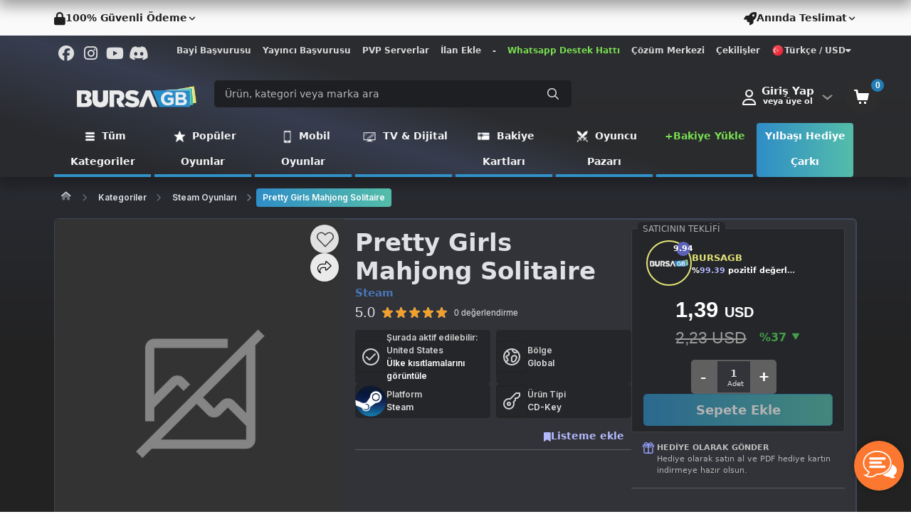

--- FILE ---
content_type: text/html; charset=UTF-8
request_url: https://www.bursagb.com/pretty-girls-mahjong-solitaire-p-1389
body_size: 37418
content:
<!DOCTYPE html>
<html lang="tr">

<head><script>(function(w,i,g){w[g]=w[g]||[];if(typeof w[g].push=='function')w[g].push(i)})
(window,'GTM-KCTXWW3','google_tags_first_party');</script><script>(function(w,d,s,l){w[l]=w[l]||[];(function(){w[l].push(arguments);})('set', 'developer_id.dYzg1YT', true);
		w[l].push({'gtm.start':new Date().getTime(),event:'gtm.js'});var f=d.getElementsByTagName(s)[0],
		j=d.createElement(s);j.async=true;j.src='/yc86/';
		f.parentNode.insertBefore(j,f);
		})(window,document,'script','dataLayer');</script>
            <title>En Ucuz Pretty Girls Mahjong Solitaire Satın Al</title>
        <meta http-equiv="content-type" content="text/html; charset=UTF-8">
    <meta name="viewport"
        content="width=device-width, initial-scale=1, maximum-scale=5, viewport-fit=cover">
            <meta name="description" content="BursaGB kalitesiyle en ucuz Pretty Girls Mahjong Solitaire satın alabilirsiniz. Hızlı ve güvenli ödeme yöntemleriyle Pretty Girls Mahjong Solitaire..." />
        <link rel="icon" type="image/png" href="https://assets.hyperteknoloji.com/cdn/bursagb/setting/Favicon_1676894657.webp">

    <!--=============== manifest ===============-->
            <meta name="apple-mobile-web-app-capable" content="yes" />
        <meta name="mobile-web-app-capable" content="yes" />
        <meta name="msapplication-TileColor" content="transparent">
        <meta name="msapplication-TileImage" content="https://assets.hyperteknoloji.com/cdn/bursagb/setting/Favicon_1676894657.webp">
        <meta name="theme-color" content="transparent" />
        <link rel="apple-touch-icon" href="https://assets.hyperteknoloji.com/cdn/bursagb/setting/Favicon_1676894657.webp">
        <link href="https://assets.hyperteknoloji.com/cdn/bursagb/setting/Favicon_1676894657.webp" sizes="2048x2732" rel="apple-touch-startup-image" />
        <link href="https://assets.hyperteknoloji.com/cdn/bursagb/setting/Favicon_1676894657.webp" sizes="1668x2224" rel="apple-touch-startup-image" />
        <link href="https://assets.hyperteknoloji.com/cdn/bursagb/setting/Favicon_1676894657.webp" sizes="1536x2048" rel="apple-touch-startup-image" />
        <link href="https://assets.hyperteknoloji.com/cdn/bursagb/setting/Favicon_1676894657.webp" sizes="1125x2436" rel="apple-touch-startup-image" />
        <link href="https://assets.hyperteknoloji.com/cdn/bursagb/setting/Favicon_1676894657.webp" sizes="1242x2208" rel="apple-touch-startup-image" />
        <link href="https://assets.hyperteknoloji.com/cdn/bursagb/setting/Favicon_1676894657.webp" sizes="750x1334" rel="apple-touch-startup-image" />
        <link href="https://assets.hyperteknoloji.com/cdn/bursagb/setting/Favicon_1676894657.webp" sizes="640x1136" rel="apple-touch-startup-image" />
        <link rel="manifest" href="/manifest.json">
    
    <meta name="twitter:domain" content="bursagb.com">
    <meta name="twitter:card" content="summary_large_image">
            <meta name="twitter:title" content="En Ucuz Pretty Girls Mahjong Solitaire Satın Al">
                <meta name="twitter:description" content="BursaGB kalitesiyle en ucuz Pretty Girls Mahjong Solitaire satın alabilirsiniz. Hızlı ve güvenli ödeme yöntemleriyle Pretty Girls Mahjong Solitaire..." />
        <meta name="twitter:image:src" content="https://assets.hyperteknoloji.com/img/upload/product/no-image.png">

    <meta property="og:url" content="https://www.bursagb.com/pretty-girls-mahjong-solitaire-p-1389">
    <meta property="og:type" content="website">
            <meta property="og:title" content="En Ucuz Pretty Girls Mahjong Solitaire Satın Al">
        <meta property="og:image" content="https://assets.hyperteknoloji.com/img/upload/product/no-image.png" />
            <meta property="og:description" content="BursaGB kalitesiyle en ucuz Pretty Girls Mahjong Solitaire satın alabilirsiniz. Hızlı ve güvenli ödeme yöntemleriyle Pretty Girls Mahjong Solitaire..." />
        <meta property="og:site_name" content="BursaGB">
    
            <meta itemprop="name" content="En Ucuz Pretty Girls Mahjong Solitaire Satın Al">
                <meta itemprop="description" content="BursaGB kalitesiyle en ucuz Pretty Girls Mahjong Solitaire satın alabilirsiniz. Hızlı ve güvenli ödeme yöntemleriyle Pretty Girls Mahjong Solitaire...">
        <meta itemprop="image" content="https://assets.hyperteknoloji.com/img/upload/product/no-image.png">

    <link rel="canonical" href="https://www.bursagb.com/pretty-girls-mahjong-solitaire-p-1389">

    
    <style type="text/css">
    :root {
        --var-quantity-text: 'Adet';
        --var-flag-text: 'BursaGB';
        --var-body-background-color: #222326;
        --var-body-zoom: 1;
        --var-header-background-color: #000000;
        --var-header-menu-background-color: #000000;
        --var-header-nav-text-color: #ffffff;
        --var-gradient-left-color: #2f3131;
        --var-gradient-right-color: #d8d8d8;
        --var-footer-top-color: #313338;
        --var-footer-bottom-color: #222326;
        --var-button-success-background: #5763f0;
        --var-button-success-background-hover: #4853C0;
        --var-button-success-background-disabled: #2B2D31;
        --var-button-success-border-color: #5763f0;
        --var-button-success-border-color-hover: #4853C0;
        --var-button-success-border-color-disabled: #2B2D31;
        --var-button-success-color: #ffffff;
        --var-basket-complete-background: #2f6000;
        --var-basket-complete-hover-background: #e35600;
        --var-general-element-color: #ff6000;
        --var-streamer-primary-color: #9147ff;
        --var-streamer-text-color: #ffffff;
        --var-product-campaign-head-background: #6c7070;
        --var-product-campaign-head-timer-box-background: #ffffff;
        --var-product-campaign-head-text-color: #ffffff;
        --var-product-campaign-head-digit-color: #ff6000;
        --var-product-campaign-head-digit-span: #000000;
    }
</style>
    <style type="text/css">
    :root {
        --var-body-color: #fff;
        --bs-body-color: #fff !important;
        --var-cart-button-background-color: #212121;
        --var-light-gray-color: #f5f5f5;
        --var-warm-gray-color: #d1d1d1;
        --var-medium-gray-color: #ebebeb;
        --var-dark-gray-color: #ededed;
        --var-text-gray-color: #cccccc;
        --var-light-green-color: #28a745;
        --var-danger-color: #dc3545;
        --var-a-color: #dedede;
        --var-a-hover-color: #ffffff;
        --var-theme-dark: #212529;
        --var-product-card-background: #ffffff;
        --var-product-card-border: #212121;
        --var-campaign-timer-background: #ffffff;
        --var-campaign-timer-shadow: #bfbfbf;
        --var-story-gradient-top: #3590c8;
        --var-story-gradient-bottom: #ebe069;
        --var-nav-pills-link-color: #404249;
        --var-icon-button-hover-color: #212529;
    }
</style>
            <meta http-equiv="Content-Security-Policy" content="upgrade-insecure-requests" />
        

    <link rel="preload" href="https://assets.hyperteknoloji.com/plugins/bootstrap/css/bootstrap.min.css" as="style"
        onload="this.onload=null;this.rel='stylesheet'">

            <link rel="preload" href="https://assets.hyperteknoloji.com/plugins/sweetalert2/dark.css" as="style"
            onload="this.onload=null;this.rel='stylesheet'">
    
    <link rel="preload" href="https://assets.hyperteknoloji.com/fonts/font-awesome/css/font-awesome.css" as="style"
        onload="this.onload=null;this.rel='stylesheet'">
    <link rel="preload" href="https://assets.hyperteknoloji.com/fonts/fw6/css/all.min.css" as="style"
        onload="this.onload=null;this.rel='stylesheet'">
    <link rel="preload" href="https://assets.hyperteknoloji.com/style/onetrust.css" as="style"
        onload="this.onload=null;this.rel='stylesheet'">
    <link rel="preload" href="https://assets.hyperteknoloji.com/plugins/splide/css/splide.min.css" as="style"
        onload="this.onload=null;this.rel='stylesheet'">
    <link rel="preload" href="https://assets.hyperteknoloji.com/plugins/choices/choices.min.css" as="style"
        onload="this.onload=null;this.rel='stylesheet'">

    <link href="https://fonts.googleapis.com/css2?family=Roboto&display=swap" rel="stylesheet">
    <link href="https://fonts.googleapis.com/css2?family=Inter:wght@400;600&display=swap" rel="stylesheet">

    <link rel="stylesheet" type="text/css" href="https://assets.hyperteknoloji.com/plugins/select2/dist/css/select2.css">
    <link rel="stylesheet" type="text/css" href="https://assets.hyperteknoloji.com/plugins/choices/choices.min.css">
    <link rel="stylesheet" href="https://assets.hyperteknoloji.com/plugins/skeleton-loader/jquery.skeleton.css" type="text/css" />
    <link rel="stylesheet" href="/assets/css/style.css?v=c8f19b0e4057d3b863bf7d73ad4af9ca" type="text/css" />
    <link rel="stylesheet" type="text/css" href="/assets/css/region-select.css?v=138b171beb13549b23b261e2e20036f2" />
    <style>
        .iti__flag {
            background-image: url("https://assets.hyperteknoloji.com/plugins/intl-tel-input/img/flags.png");
        }

        @media (-webkit-min-device-pixel-ratio: 2), (min-resolution: 192dpi) {
            .iti__flag {
                background-image: url("https://assets.hyperteknoloji.com/plugins/intl-tel-input/img/flags@2x.png");
            }
        }
    </style>

    <noscript>
        <link rel="stylesheet" href="https://assets.hyperteknoloji.com/plugins/bootstrap/css/bootstrap.min.css">
        <link rel="stylesheet" href="https://assets.hyperteknoloji.com/fonts/font-awesome/css/font-awesome.css">
        <link rel="stylesheet" href="https://assets.hyperteknoloji.com/fonts/fw6/css/all.min.css">
        <link rel="stylesheet" href="https://assets.hyperteknoloji.com/style/onetrust.css">
        <link rel="stylesheet" type="text/css" href="https://assets.hyperteknoloji.com/plugins/splide/css/splide.min.css" />
                    <link rel="stylesheet" href="https://assets.hyperteknoloji.com/plugins/sweetalert2/dark.css" />
            </noscript>
    <script src="/assets/lang/tr.js"></script>
    <script>
        const LANG_CULTURE = 'tr';
        var __argumentPlaceholder = (value, args) => {
            if (args != null) {
                for (var k in args) {
                    value = value.replaceAll(':' + k, args[k]);
                }
            }
            return value;
        }

        var __ = (key, args = null) => {
            var value = languageVariables[key];
            return __argumentPlaceholder(value === undefined ? key : value, args);
        }

        window.___gcfg = {
            lang: LANG_CULTURE
        };
        
        const MOD_CATEGORIES = null;
        const GTAG_VERSION = 4;

            </script>
    
                <!-- Google tag (gtag.js) -->
<script async src="https://www.googletagmanager.com/gtag/js?id=G-9DK8Z89VZX"></script>
<script>
  window.dataLayer = window.dataLayer || [];
  function gtag(){dataLayer.push(arguments);}
  gtag('js', new Date());

  gtag('config', 'G-9DK8Z89VZX');
</script>

<meta name="yandex-verification" content="b7e5dd24a6016423" />

<!-- Yandex.Metrika counter -->
<script type="text/javascript" >
   (function(m,e,t,r,i,k,a){m[i]=m[i]||function(){(m[i].a=m[i].a||[]).push(arguments)};
   m[i].l=1*new Date();
   for (var j = 0; j < document.scripts.length; j++) {if (document.scripts[j].src === r) { return; }}
   k=e.createElement(t),a=e.getElementsByTagName(t)[0],k.async=1,k.src=r,a.parentNode.insertBefore(k,a)})
   (window, document, "script", "https://mc.yandex.ru/metrika/tag.js", "ym");

   ym(101074474, "init", {
        clickmap:true,
        trackLinks:true,
        accurateTrackBounce:true,
        webvisor:true,
        ecommerce:"dataLayer"
   });
</script>
<noscript><div><img src="https://mc.yandex.ru/watch/101074474" style="position:absolute; left:-9999px;" alt="" /></div></noscript>
<!-- /Yandex.Metrika counter -->
    
    <!-- Meta Pixel Code -->
            <script>
        (function(w,d,s,r,n){w.TrustpilotObject=n;w[n]=w[n]||function(){(w[n].q=w[n].q||[]).push(arguments)};
            a=d.createElement(s);a.async=1;a.src=r;a.type='text/java'+s;f=d.getElementsByTagName(s)[0];
            f.parentNode.insertBefore(a,f)})(window,document,'script', 'https://invitejs.trustpilot.com/tp.min.js', 'tp');
            tp('register', 'QiOtG3L4ES0CvHFt');
</script>

<!-- Facebook Pixel Code -->
<script>
  !function(f,b,e,v,n,t,s)
  {if(f.fbq)return;n=f.fbq=function(){n.callMethod?
  n.callMethod.apply(n,arguments):n.queue.push(arguments)};
  if(!f._fbq)f._fbq=n;n.push=n;n.loaded=!0;n.version='2.0';
  n.queue=[];t=b.createElement(e);t.async=!0;
  t.src=v;s=b.getElementsByTagName(e)[0];
  s.parentNode.insertBefore(t,s)}(window, document,'script',
  'https://connect.facebook.net/en_US/fbevents.js');
  fbq('init', '210313145327882');
  fbq('track', 'PageView');
</script>
<noscript><img height="1" width="1" style="display:none"
  src="https://www.facebook.com/tr?id=210313145327882&ev=PageView&noscript=1"
/></noscript>
        <!-- End Meta Pixel Code -->

    <!-- Google Tag Manager -->
            <!-- Google Tag Manager -->
<script>(function(w,d,s,l,i){w[l]=w[l]||[];w[l].push({'gtm.start':
new Date().getTime(),event:'gtm.js'});var f=d.getElementsByTagName(s)[0],
j=d.createElement(s),dl=l!='dataLayer'?'&l='+l:'';j.async=true;j.src=
'https://www.googletagmanager.com/gtm.js?id='+i+dl;f.parentNode.insertBefore(j,f);
})(window,document,'script','dataLayer','GTM-KCTXWW3');</script>
<!-- End Google Tag Manager -->
<meta name='dmca-site-verification' content='bnJPbUswS1BaSVFmK00rTHo2Ky9tUT090' />
        <!-- End Google Tag Manager -->

    <!-- TrustPilot Code -->
        <!-- End TrustPilot Code -->

    <!-- OneSignal Code-->
            <script src="https://cdn.onesignal.com/sdks/web/v16/OneSignalSDK.page.js" defer></script>
<script>
  window.OneSignalDeferred = window.OneSignalDeferred || [];
  OneSignalDeferred.push(function(OneSignal) {
    OneSignal.init({
      appId: "e0bf4167-3ab1-479f-8da2-231141a864f2",
    });
  });
</script>
        <!-- End OneSignal Code -->
        <link href="https://assets.hyperteknoloji.com/plugins/glightbox/css/glightbox.min.css" rel="stylesheet">
    <link rel="stylesheet" type="text/css" href="https://assets.hyperteknoloji.com/plugins/slick/slick.css" />
    <link rel="stylesheet" type="text/css" href="https://assets.hyperteknoloji.com/plugins/slick/slick-theme.css" />
    <link rel="stylesheet" type="text/css" href="https://assets.hyperteknoloji.com/plugins/star-rating/star-rating.css" />
    <link rel="stylesheet" type="text/css" href="https://assets.hyperteknoloji.com/plugins/swiper/swiper-bundle.min.css" />
        <link rel="stylesheet" type="text/css" href="/assets/css/product.css?v=89bc44a69fcb2e25c9d1c7dfc492e16d" />
        <link rel="stylesheet" href="/assets/css/payment-modal.css?v=6ae5ca4babd1f7416c70459853c60f83">
        <script type="application/ld+json">
        {
            "@context": "https://schema.org/",
            "@type": "Product",
            "mpn":"online",
            "@id": "https://www.bursagb.com/pretty-girls-mahjong-solitaire-p-1389#baseproduct",
            "name": "Pretty Girls Mahjong Solitaire",
            "image": ["https://assets.hyperteknoloji.com/img/upload/product/no-image.png"],
            "description": "Pretty Girls Mahjong Solitaire yorumlarını inceleyin, BursaGB dünyasının özel indirimli fiyatıyla satın alın.",
            "sku": "sku-c157-p1389" ,
            "audience": { "@type": "PeopleAudience", "suggestedGender": "unisex" },
            "brand": { "@type": "Brand", "name": "Steam" },
            "url": "https://www.bursagb.com/pretty-girls-mahjong-solitaire-p-1389",
                        "offers": {
                "@type": "Offer",
                "url": "https://www.bursagb.com/pretty-girls-mahjong-solitaire-p-1389",
                "priceCurrency":"TRY",
                "price":"59.5774452",
                "itemCondition": "https://schema.org/NewCondition",
                "availability": "https://schema.org/InStock",
                "priceValidUntil":"15:05:25 23/12/2025"
            }
        }
    </script>

            <script>
    if (typeof fbq === 'function') {
        fbq('track', 'ViewContent', {
            content_name: "Pretty Girls Mahjong Solitaire",
            content_category: "Steam Oyunları",
            content_ids: [1389],
            value: parseFloat(59.58),
            currency: 'TRY'
        });
    }
    if (GTAG_VERSION == 4 && typeof dataLayer !== 'undefined' && dataLayer) {
        dataLayer.push({
            ecommerce: null
        });
        dataLayer.push({
            event: "view_item",
            ecommerce: {
                currency: "TRY",
                value: 59.58,
                items: [{
                    item_id: "1389",
                    item_name: "Pretty Girls Mahjong Solitaire",
                    item_brand: "Steam",
                    item_category: "Steam Oyunları",
                    price: 59.58,
                    quantity: 1,
                    google_business_vertical: 'retail'
                }]
            }
        });
    } else if (typeof gtag === 'function') {
        gtag('event', `view_item`, {
            
            items: [{
                id: `1389`,
                name: `Pretty Girls Mahjong Solitaire`,
                list_name: `CD-Key`,
                quantity: 1,
                list_position: 1,
                price: 59.58,
                category: `Steam Oyunları`,
                brand: `Steam`,
                google_business_vertical: 'retail'
            }]
        });
    }
</script>
    </head>

<body class="dark-theme">
    
            <!-- Google Tag Manager (noscript) -->
<noscript><iframe src="https://www.googletagmanager.com/ns.html?id=GTM-KCTXWW3"
height="0" width="0" style="display:none;visibility:hidden"></iframe></noscript>
<!-- End Google Tag Manager (noscript) -->
    
    <div class="trustpilot-body">
        <div class="container-fluid">
            <div class="trustpilot-left" data-bs-original-title="Tüm ödemeleriniz şifrelidir."
                data-bs-toggle="tooltip" data-bs-placement="bottom">
                <i class="fas fa-lock"></i>
                <span>100% Güvenli Ödeme</span>
                <svg aria-hidden="true" focusable="false" data-prefix="fas" data-icon="chevron-down"
                    class="svg-inline--fa fa-chevron-down fa-w-14 fa-lg small-chevron" role="img"
                    xmlns="http://www.w3.org/2000/svg" viewBox="0 0 448 512">
                    <path fill="currentColor"
                        d="M207.029 381.476L12.686 187.132c-9.373-9.373-9.373-24.569 0-33.941l22.667-22.667c9.357-9.357 24.522-9.375 33.901-.04L224 284.505l154.745-154.021c9.379-9.335 24.544-9.317 33.901.04l22.667 22.667c9.373 9.373 9.373 24.569 0 33.941L240.971 381.476c-9.373 9.372-24.569 9.372-33.942 0z">
                    </path>
                </svg>
            </div>
            <!-- TrustBox widget - Micro Review Count -->
<div class="trustpilot-widget" data-locale="en-US" data-template-id="5419b6a8b0d04a076446a9ad" data-businessunit-id="5cce16b147869900015090ac" data-style-height="24px" data-style-width="100%" data-theme="light" data-min-review-count="10" data-style-alignment="center">
  <a href="https://www.trustpilot.com/review/bursagb.com" target="_blank" rel="noopener">Trustpilot</a>
</div>
<!-- End TrustBox widget -->
            <div class="trustpilot-right"
                data-bs-original-title="Tüm siparişleriniz dijital olarak anında teslim edilir."
                data-bs-toggle="tooltip" data-bs-placement="bottom">
                <i class="fas fa-rocket"></i>
                <span>Anında Teslimat</span>
                <svg aria-hidden="true" focusable="false" data-prefix="fas" data-icon="chevron-down"
                    class="svg-inline--fa fa-chevron-down fa-w-14 fa-lg small-chevron" role="img"
                    xmlns="http://www.w3.org/2000/svg" viewBox="0 0 448 512">
                    <path fill="currentColor"
                        d="M207.029 381.476L12.686 187.132c-9.373-9.373-9.373-24.569 0-33.941l22.667-22.667c9.357-9.357 24.522-9.375 33.901-.04L224 284.505l154.745-154.021c9.379-9.335 24.544-9.317 33.901.04l22.667 22.667c9.373 9.373 9.373 24.569 0 33.941L240.971 381.476c-9.373 9.372-24.569 9.372-33.942 0z">
                    </path>
                </svg>
            </div>
        </div>
    </div>
    <header>
    <div class="nav-top-bar">
        <div class="container-fluid d-flex justify-content-between align-items-center mb-2">
            <div class="top-social-media">
                                    <a target="_blank" href="https://www.facebook.com/bursagb" aria-label="Facebook">
                        <i class="fab fa-facebook"></i>
                    </a>
                                                    <a target="_blank" href="https://www.instagram.com/bursagb/" aria-label="Instagram">
                        <i class="fab fa-instagram"></i>
                    </a>
                                                    <a target="_blank" href="https://youtube.com/@BursagbHaber" aria-label="Youtube">
                        <i class="fab fa-youtube"></i>
                    </a>
                                                    <a target="_blank" href="https://discord.gg/ztkNraQCcj" aria-label="Discord">
                        <i class="fab fa-discord"></i></a>
                                                                            </div>
                        <div class="top-navigation">
                                    <div class="top-link">
                        <a href="https://docs.google.com/forms/d/1c8K41x6ZDWijFrclV2oa-WJQR806BRrmvYeINq_EqK8/viewform?edit_requested=true" style=""
                            >
                            Bayi Başvurusu
                        </a>
                    </div>
                                    <div class="top-link">
                        <a href="/birlikte-kazan" style=""
                            >
                            Yayıncı Başvurusu
                        </a>
                    </div>
                                    <div class="top-link">
                        <a href="/pvp-sunucular" style=""
                            >
                            PVP Serverlar
                        </a>
                    </div>
                                    <div class="top-link">
                        <a href="/ilan-yonetimi" style=""
                            >
                            İlan Ekle
                        </a>
                    </div>
                                    <div class="top-link">
                        <a href="" style=""
                            >
                            -
                        </a>
                    </div>
                                    <div class="top-link">
                        <a href="https://api.whatsapp.com/send/?phone=908503055164&amp;text&amp;type=phone_number&amp;app_absent=0" style="color: #77de51 !important;"
                            class=color: #77de51 !important;>
                            Whatsapp Destek Hattı
                        </a>
                    </div>
                                    <div class="top-link">
                        <a href="/cozum-merkezi" style=""
                            >
                            Çözüm Merkezi
                        </a>
                    </div>
                                    <div class="top-link">
                        <a href="/cekilisler" style=""
                            >
                            Çekilişler
                        </a>
                    </div>
                                                <div class="d-inline-block text-left mx-0 mx-md-2 top-link">
                    <a class="w-100 lang-down" href="#" data-bs-toggle="dropdown" data-bs-auto-close="outside"
                        aria-expanded="false">
                        <img width="18" height="18" alt="tr"
                            src="https://assets.hyperteknoloji.com/images/flags/tr.webp" />
                        Türkçe / USD
                        <i class="fas fa-caret-down"></i>
                    </a>
                    <div class="dropdown-menu preference-down" data-popper-placement="bottom-end">
                        <form class="form" action="/language" method="post">
                            <div class="preferences-container">
                                <span class="pref-head">Tercihlerinizi ayarlayın</span>
                                <p>Tercih ettiğiniz dili veya para birimini seçin.</p>
                                <div class="preference-input-area">
                                    <label>Dil</label>
                                    <select name="lang" class="preference-input">
                                                                                    <option value="tr"
                                                selected>
                                                Türkçe
                                            </option>
                                                                                    <option value="en"
                                                >
                                                English
                                            </option>
                                                                                    <option value="az"
                                                >
                                                Azərbaycan
                                            </option>
                                                                            </select>
                                </div>
                                <div class="preference-input-area">
                                    <label>Para Birimi</label>
                                    <select name="currency" class="preference-input">
                                                                                    <option value="TL"
                                                >
                                                TL
                                            </option>
                                                                                    <option value="AUD"
                                                >
                                                AUD
                                            </option>
                                                                                    <option value="DKK"
                                                >
                                                DKK
                                            </option>
                                                                                    <option value="CHF"
                                                >
                                                CHF
                                            </option>
                                                                                    <option value="SEK"
                                                >
                                                SEK
                                            </option>
                                                                                    <option value="CAD"
                                                >
                                                CAD
                                            </option>
                                                                                    <option value="KWD"
                                                >
                                                KWD
                                            </option>
                                                                                    <option value="NOK"
                                                >
                                                NOK
                                            </option>
                                                                                    <option value="SAR"
                                                >
                                                SAR
                                            </option>
                                                                                    <option value="JPY"
                                                >
                                                JPY
                                            </option>
                                                                                    <option value="BGN"
                                                >
                                                BGN
                                            </option>
                                                                                    <option value="RON"
                                                >
                                                RON
                                            </option>
                                                                                    <option value="RUB"
                                                >
                                                RUB
                                            </option>
                                                                                    <option value="CNY"
                                                >
                                                CNY
                                            </option>
                                                                                    <option value="PKR"
                                                >
                                                PKR
                                            </option>
                                                                                    <option value="QAR"
                                                >
                                                QAR
                                            </option>
                                                                                    <option value="KRW"
                                                >
                                                KRW
                                            </option>
                                                                                    <option value="AED"
                                                >
                                                AED
                                            </option>
                                                                                    <option value="XDR"
                                                >
                                                XDR
                                            </option>
                                                                                    <option value="AFN"
                                                >
                                                AFN
                                            </option>
                                                                                    <option value="ALL"
                                                >
                                                ALL
                                            </option>
                                                                                    <option value="AMD"
                                                >
                                                AMD
                                            </option>
                                                                                    <option value="ANG"
                                                >
                                                ANG
                                            </option>
                                                                                    <option value="AOA"
                                                >
                                                AOA
                                            </option>
                                                                                    <option value="ARS"
                                                >
                                                ARS
                                            </option>
                                                                                    <option value="AWG"
                                                >
                                                AWG
                                            </option>
                                                                                    <option value="BAM"
                                                >
                                                BAM
                                            </option>
                                                                                    <option value="BBD"
                                                >
                                                BBD
                                            </option>
                                                                                    <option value="BDT"
                                                >
                                                BDT
                                            </option>
                                                                                    <option value="BHD"
                                                >
                                                BHD
                                            </option>
                                                                                    <option value="BIF"
                                                >
                                                BIF
                                            </option>
                                                                                    <option value="BMD"
                                                >
                                                BMD
                                            </option>
                                                                                    <option value="BND"
                                                >
                                                BND
                                            </option>
                                                                                    <option value="BOB"
                                                >
                                                BOB
                                            </option>
                                                                                    <option value="BRL"
                                                >
                                                BRL
                                            </option>
                                                                                    <option value="BSD"
                                                >
                                                BSD
                                            </option>
                                                                                    <option value="BTN"
                                                >
                                                BTN
                                            </option>
                                                                                    <option value="BWP"
                                                >
                                                BWP
                                            </option>
                                                                                    <option value="BYN"
                                                >
                                                BYN
                                            </option>
                                                                                    <option value="BZD"
                                                >
                                                BZD
                                            </option>
                                                                                    <option value="CDF"
                                                >
                                                CDF
                                            </option>
                                                                                    <option value="CLF"
                                                >
                                                CLF
                                            </option>
                                                                                    <option value="CLP"
                                                >
                                                CLP
                                            </option>
                                                                                    <option value="CNH"
                                                >
                                                CNH
                                            </option>
                                                                                    <option value="COP"
                                                >
                                                COP
                                            </option>
                                                                                    <option value="CRC"
                                                >
                                                CRC
                                            </option>
                                                                                    <option value="CUC"
                                                >
                                                CUC
                                            </option>
                                                                                    <option value="CUP"
                                                >
                                                CUP
                                            </option>
                                                                                    <option value="CVE"
                                                >
                                                CVE
                                            </option>
                                                                                    <option value="CZK"
                                                >
                                                CZK
                                            </option>
                                                                                    <option value="DJF"
                                                >
                                                DJF
                                            </option>
                                                                                    <option value="DOP"
                                                >
                                                DOP
                                            </option>
                                                                                    <option value="DZD"
                                                >
                                                DZD
                                            </option>
                                                                                    <option value="EGP"
                                                >
                                                EGP
                                            </option>
                                                                                    <option value="ERN"
                                                >
                                                ERN
                                            </option>
                                                                                    <option value="ETB"
                                                >
                                                ETB
                                            </option>
                                                                                    <option value="FJD"
                                                >
                                                FJD
                                            </option>
                                                                                    <option value="FKP"
                                                >
                                                FKP
                                            </option>
                                                                                    <option value="GEL"
                                                >
                                                GEL
                                            </option>
                                                                                    <option value="GGP"
                                                >
                                                GGP
                                            </option>
                                                                                    <option value="GHS"
                                                >
                                                GHS
                                            </option>
                                                                                    <option value="GIP"
                                                >
                                                GIP
                                            </option>
                                                                                    <option value="GMD"
                                                >
                                                GMD
                                            </option>
                                                                                    <option value="GTQ"
                                                >
                                                GTQ
                                            </option>
                                                                                    <option value="GYD"
                                                >
                                                GYD
                                            </option>
                                                                                    <option value="HKD"
                                                >
                                                HKD
                                            </option>
                                                                                    <option value="HNL"
                                                >
                                                HNL
                                            </option>
                                                                                    <option value="HRK"
                                                >
                                                HRK
                                            </option>
                                                                                    <option value="HTG"
                                                >
                                                HTG
                                            </option>
                                                                                    <option value="HUF"
                                                >
                                                HUF
                                            </option>
                                                                                    <option value="ILS"
                                                >
                                                ILS
                                            </option>
                                                                                    <option value="IMP"
                                                >
                                                IMP
                                            </option>
                                                                                    <option value="INR"
                                                >
                                                INR
                                            </option>
                                                                                    <option value="IQD"
                                                >
                                                IQD
                                            </option>
                                                                                    <option value="ISK"
                                                >
                                                ISK
                                            </option>
                                                                                    <option value="JEP"
                                                >
                                                JEP
                                            </option>
                                                                                    <option value="JMD"
                                                >
                                                JMD
                                            </option>
                                                                                    <option value="JOD"
                                                >
                                                JOD
                                            </option>
                                                                                    <option value="KES"
                                                >
                                                KES
                                            </option>
                                                                                    <option value="KGS"
                                                >
                                                KGS
                                            </option>
                                                                                    <option value="KHR"
                                                >
                                                KHR
                                            </option>
                                                                                    <option value="KMF"
                                                >
                                                KMF
                                            </option>
                                                                                    <option value="KPW"
                                                >
                                                KPW
                                            </option>
                                                                                    <option value="KYD"
                                                >
                                                KYD
                                            </option>
                                                                                    <option value="KZT"
                                                >
                                                KZT
                                            </option>
                                                                                    <option value="LKR"
                                                >
                                                LKR
                                            </option>
                                                                                    <option value="LSL"
                                                >
                                                LSL
                                            </option>
                                                                                    <option value="LTL"
                                                >
                                                LTL
                                            </option>
                                                                                    <option value="LVL"
                                                >
                                                LVL
                                            </option>
                                                                                    <option value="LYD"
                                                >
                                                LYD
                                            </option>
                                                                                    <option value="MAD"
                                                >
                                                MAD
                                            </option>
                                                                                    <option value="MDL"
                                                >
                                                MDL
                                            </option>
                                                                                    <option value="MGA"
                                                >
                                                MGA
                                            </option>
                                                                                    <option value="MKD"
                                                >
                                                MKD
                                            </option>
                                                                                    <option value="MMK"
                                                >
                                                MMK
                                            </option>
                                                                                    <option value="MNT"
                                                >
                                                MNT
                                            </option>
                                                                                    <option value="MOP"
                                                >
                                                MOP
                                            </option>
                                                                                    <option value="MRU"
                                                >
                                                MRU
                                            </option>
                                                                                    <option value="MUR"
                                                >
                                                MUR
                                            </option>
                                                                                    <option value="MVR"
                                                >
                                                MVR
                                            </option>
                                                                                    <option value="MWK"
                                                >
                                                MWK
                                            </option>
                                                                                    <option value="MXN"
                                                >
                                                MXN
                                            </option>
                                                                                    <option value="MYR"
                                                >
                                                MYR
                                            </option>
                                                                                    <option value="MZN"
                                                >
                                                MZN
                                            </option>
                                                                                    <option value="NAD"
                                                >
                                                NAD
                                            </option>
                                                                                    <option value="NGN"
                                                >
                                                NGN
                                            </option>
                                                                                    <option value="NIO"
                                                >
                                                NIO
                                            </option>
                                                                                    <option value="NPR"
                                                >
                                                NPR
                                            </option>
                                                                                    <option value="NZD"
                                                >
                                                NZD
                                            </option>
                                                                                    <option value="OMR"
                                                >
                                                OMR
                                            </option>
                                                                                    <option value="PAB"
                                                >
                                                PAB
                                            </option>
                                                                                    <option value="PEN"
                                                >
                                                PEN
                                            </option>
                                                                                    <option value="PGK"
                                                >
                                                PGK
                                            </option>
                                                                                    <option value="PHP"
                                                >
                                                PHP
                                            </option>
                                                                                    <option value="PLN"
                                                >
                                                PLN
                                            </option>
                                                                                    <option value="RSD"
                                                >
                                                RSD
                                            </option>
                                                                                    <option value="RWF"
                                                >
                                                RWF
                                            </option>
                                                                                    <option value="SBD"
                                                >
                                                SBD
                                            </option>
                                                                                    <option value="SCR"
                                                >
                                                SCR
                                            </option>
                                                                                    <option value="SDG"
                                                >
                                                SDG
                                            </option>
                                                                                    <option value="SGD"
                                                >
                                                SGD
                                            </option>
                                                                                    <option value="SHP"
                                                >
                                                SHP
                                            </option>
                                                                                    <option value="SLE"
                                                >
                                                SLE
                                            </option>
                                                                                    <option value="SOS"
                                                >
                                                SOS
                                            </option>
                                                                                    <option value="SRD"
                                                >
                                                SRD
                                            </option>
                                                                                    <option value="SVC"
                                                >
                                                SVC
                                            </option>
                                                                                    <option value="SZL"
                                                >
                                                SZL
                                            </option>
                                                                                    <option value="THB"
                                                >
                                                THB
                                            </option>
                                                                                    <option value="TJS"
                                                >
                                                TJS
                                            </option>
                                                                                    <option value="TMT"
                                                >
                                                TMT
                                            </option>
                                                                                    <option value="TND"
                                                >
                                                TND
                                            </option>
                                                                                    <option value="TOP"
                                                >
                                                TOP
                                            </option>
                                                                                    <option value="TTD"
                                                >
                                                TTD
                                            </option>
                                                                                    <option value="TWD"
                                                >
                                                TWD
                                            </option>
                                                                                    <option value="TZS"
                                                >
                                                TZS
                                            </option>
                                                                                    <option value="UAH"
                                                >
                                                UAH
                                            </option>
                                                                                    <option value="UGX"
                                                >
                                                UGX
                                            </option>
                                                                                    <option value="UYU"
                                                >
                                                UYU
                                            </option>
                                                                                    <option value="VES"
                                                >
                                                VES
                                            </option>
                                                                                    <option value="VUV"
                                                >
                                                VUV
                                            </option>
                                                                                    <option value="WST"
                                                >
                                                WST
                                            </option>
                                                                                    <option value="XAF"
                                                >
                                                XAF
                                            </option>
                                                                                    <option value="XAG"
                                                >
                                                XAG
                                            </option>
                                                                                    <option value="XAU"
                                                >
                                                XAU
                                            </option>
                                                                                    <option value="XCD"
                                                >
                                                XCD
                                            </option>
                                                                                    <option value="XOF"
                                                >
                                                XOF
                                            </option>
                                                                                    <option value="XPF"
                                                >
                                                XPF
                                            </option>
                                                                                    <option value="YER"
                                                >
                                                YER
                                            </option>
                                                                                    <option value="ZAR"
                                                >
                                                ZAR
                                            </option>
                                                                                    <option value="ZMW"
                                                >
                                                ZMW
                                            </option>
                                                                                    <option value="ZWL"
                                                >
                                                ZWL
                                            </option>
                                                                                    <option value="LRD"
                                                >
                                                LRD
                                            </option>
                                                                                    <option value="BYR"
                                                >
                                                BYR
                                            </option>
                                                                                    <option value="GNF"
                                                >
                                                GNF
                                            </option>
                                                                                    <option value="IDR"
                                                >
                                                IDR
                                            </option>
                                                                                    <option value="IRR"
                                                >
                                                IRR
                                            </option>
                                                                                    <option value="LAK"
                                                >
                                                LAK
                                            </option>
                                                                                    <option value="LBP"
                                                >
                                                LBP
                                            </option>
                                                                                    <option value="PYG"
                                                >
                                                PYG
                                            </option>
                                                                                    <option value="SLL"
                                                >
                                                SLL
                                            </option>
                                                                                    <option value="STD"
                                                >
                                                STD
                                            </option>
                                                                                    <option value="SYP"
                                                >
                                                SYP
                                            </option>
                                                                                    <option value="UZS"
                                                >
                                                UZS
                                            </option>
                                                                                    <option value="VND"
                                                >
                                                VND
                                            </option>
                                                                                    <option value="ZMK"
                                                >
                                                ZMK
                                            </option>
                                                                                    <option value="STN"
                                                >
                                                STN
                                            </option>
                                                                                    <option value="XCG"
                                                >
                                                XCG
                                            </option>
                                                                                    <option value="USD"
                                                selected>
                                                USD
                                            </option>
                                                                                    <option value="EUR"
                                                >
                                                EUR
                                            </option>
                                                                                    <option value="GBP"
                                                >
                                                GBP
                                            </option>
                                                                                    <option value="AZN"
                                                >
                                                AZN
                                            </option>
                                                                            </select>
                                </div>
                                                                    <a href="javascript:void(0);" rel="nofollow"
                                        title="Alışveriş bölgeni değiştir" data-bs-toggle="modal"
                                        data-bs-target="#modal_select_region">
                                        Alışveriş bölgeni değiştir
                                    </a>
                                                                <button type="submit" class="preference-button pref-ok">Kaydet</button>
                                <button type="button" class="preference-button"
                                    onclick="$(this).closest('.dropdown-menu').dropdown('toggle');">İptal</button>
                            </div>
                        </form>
                    </div>
                </div>

                            </div>
        </div>
    </div>
    <div class="header-main">
        <div class="container-fluid with-mobile">
            <div class="row">
                <div class="col-lg-4 col-md-4 col-sm-12 col-xs-12 col-12 d-flex align-items-center">
                                        <div class="logo">
                        <a href="/" title="BursaGB">
                            <img width="100%" src="https://assets.hyperteknoloji.com/cdn/bursagb/setting/docBeyaz%20Logo_01c18a4e216c819da7bc85c6957897f9.png"
                                alt="BursaGB">
                        </a>
                    </div>
                </div>
                <div class="col-xs-12 col-12 mobile-buttons">

                    <div class="mobile-theme-switch">
                                            </div>

                    <div class="auth-box">
                        <a href="/bildirimlerim" class="btn header-top-light-button">
                            <span class="btn-badge text-white notification-count"
                                data-is-mobile="">0</span>
                            <i class="far fa-bell"></i>
                        </a>
                        <a href="/mesajlarim" class="btn header-top-light-button">
                            <span class="btn-badge text-white unreaded-message-count">0</span>
                            <i class="far fa-envelope"></i>
                        </a>
                    </div>
                </div>
                <div class="col-lg-11 col-md-9 col-sm-24 col-24 search-container">
                    <div class="search-box">
                        <input type="text" class="form-control main-search" data-expand="1"
                            name="main_search_value" maxlength="150" autocomplete="false"
                            placeholder="Ürün, kategori veya marka ara" value="">
                        <i id="search-icon" class="far fa-search" data-expand="1"></i>
                    </div>
                    <div class="searching position-relative">
                        <div class="search-result position-absolute" data-expand="1">
                            <div class="search-with-text fs-15"></div>
                            <div class="search-no-text">
                                <div class="result-alert" data-expand="1">
                                    Aramaya başlamak için <b>en az 2 karakter</b> yazmalısınız.
                                </div>
                                <div class="result-title mt-2 mb-2 d-flex justify-content-space-between"
                                    data-expand="1">
                                    <div class="fw-600 text-dark fs-11" data-expand="1">
                                        GEÇMİŞ ARAMALAR
                                    </div>
                                    <div class="text-danger cursor-pointer remove-search-history" data-expand="1">
                                        <i class="fad fa-trash"></i>
                                        Temizle
                                    </div>
                                </div>
                                <div class="search-result-history fs-14" data-expand="1"></div>
                            </div>
                        </div>
                    </div>
                </div>
                <div class="col-lg-9 col-md-11 col-sm-12 col-12 login-container ps-0">
                    <div class="d-flex align-items-center justify-content-end">
                                                <div class="user-dropdown dropdown me-2">
                            <button class="btn header-auth-button" type="button" data-bs-toggle="dropdown"
                                aria-expanded="true">
                                <i class="far fa-user me-2"></i>
                                <div class="d-grid header-account-container pe-3">
                                                                            <div class="header-account-title fs-15 fw-600">Giriş Yap</div>
                                        <div class="header-account-name fs-10 threedots">
                                            veya üye ol
                                        </div>
                                                                    </div>
                            </button>
                            <div class="dropdown-menu dropdown-menu-end" aria-labelledby="dropdownMenuButton1">
                                <span class="profile-nav-dropdown-diamond"></span>
                                <ul class="dropdown-list mb-1">
                                                                            <li>
                                            <a class="dropdown-item fw-700 fs-13" href="/giris">
                                                Giriş Yap
                                            </a>
                                        </li>
                                        <li>
                                            <a class="dropdown-item fw-700 fs-13" href="/kayit-ol">
                                                Üye Ol
                                            </a>
                                        </li>
                                        <hr />
                                                                                                                                                                                                <li>
                                                <a class="dropdown-item fw-700 fs-13" rel="nofollow"
                                                    href="/profilim">
                                                    Profilim
                                                </a>
                                            </li>
                                                                                                                                                                <li>
                                                <a class="dropdown-item fw-700 fs-13" rel="nofollow"
                                                    href="/hesabim">
                                                    Kullanıcı Bilgilerim
                                                </a>
                                            </li>
                                                                                                                                                                <hr />
                                                                                                                                                                <li>
                                                <a class="dropdown-item fw-700 fs-13" rel="nofollow"
                                                    href="/siparislerim">
                                                    Siparişlerim
                                                </a>
                                            </li>
                                                                                                                                                                <li>
                                                <a class="dropdown-item fw-700 fs-13" rel="nofollow"
                                                    href="/satislarim">
                                                    Satışlarım
                                                </a>
                                            </li>
                                                                                                                                                                <li>
                                                <a class="dropdown-item fw-700 fs-13" rel="nofollow"
                                                    href="/cuzdan">
                                                    Cüzdanım
                                                </a>
                                            </li>
                                                                                                                                                                <li>
                                                <a class="dropdown-item fw-700 fs-13" rel="nofollow"
                                                    href="/cuzdan?t=payments">
                                                    +Bakiye Yükle
                                                </a>
                                            </li>
                                                                                                                                                                <hr />
                                                                                                                                                                <li>
                                                <a class="dropdown-item fw-700 fs-13" rel="nofollow"
                                                    href="/hesap-ozetim#referans-istatistikleri">
                                                    Referans İstatistiklerim
                                                </a>
                                            </li>
                                                                                                                                                                <li>
                                                <a class="dropdown-item fw-700 fs-13" rel="nofollow"
                                                    href="/destek-taleplerim">
                                                    Destek Taleplerim
                                                </a>
                                            </li>
                                                                                                                                                                <li>
                                                <a class="dropdown-item fw-700 fs-13" rel="nofollow"
                                                    href="">
                                                    Değerlendirmelerim
                                                </a>
                                            </li>
                                                                                                                                                                <li>
                                                <a class="dropdown-item fw-700 fs-13" rel="nofollow"
                                                    href="/favorilerim">
                                                    Beğendiklerim
                                                </a>
                                            </li>
                                                                                                                                                                <li>
                                                <a class="dropdown-item fw-700 fs-13" rel="nofollow"
                                                    href="/listelerim">
                                                    Listelerim
                                                </a>
                                            </li>
                                                                                                                                                                <li>
                                                <a class="dropdown-item fw-700 fs-13" rel="nofollow"
                                                    href="/kuponlarim">
                                                    Kuponlarım
                                                </a>
                                            </li>
                                                                                                                                                                <li>
                                                <a class="dropdown-item fw-700 fs-13" rel="nofollow"
                                                    href="/yayinci-bilgilerim">
                                                    Yayıncı Bilgilerim
                                                </a>
                                            </li>
                                                                                                                                                                <li>
                                                <a class="dropdown-item fw-700 fs-13" rel="nofollow"
                                                    href="">
                                                    Çekiliş Düzenle
                                                </a>
                                            </li>
                                                                                                                                                                <hr />
                                                                                                                                                                <li>
                                                <a class="dropdown-item fw-700 fs-13" rel="nofollow"
                                                    href="/hesap-ozetim">
                                                    Hesap Özetim
                                                </a>
                                            </li>
                                                                                                                                                                <li>
                                                <a class="dropdown-item fw-700 fs-13" rel="nofollow"
                                                    href="/hesabini-yukselt">
                                                    Hesabını Yükselt
                                                </a>
                                            </li>
                                                                                                                                                                <hr />
                                                                                                                                                                <li>
                                                <a class="dropdown-item fw-700 fs-13" rel="nofollow"
                                                    href="/ilan-yonetimi">
                                                    İlan Yönetimi
                                                </a>
                                            </li>
                                                                                                                                                                <li>
                                                <a class="dropdown-item fw-700 fs-13" rel="nofollow"
                                                    href="">
                                                    İlan Mesajlarım
                                                </a>
                                            </li>
                                                                                                                                                </ul>
                            </div>
                        </div>
                        <div onclick="location.href='/sepetim';" class="header-cart-button position-relative">
                            <span class="btn-badge cart-badge">0</span>
                            <svg version="1.1" xmlns="http://www.w3.org/2000/svg"
                                xmlns:xlink="http://www.w3.org/1999/xlink" viewBox="0 0 24 24">
                                <path d="M21 7l-2 10H5L2.4 4H0V2h5l1 5h15zM7 22h3v-3H7v3zm7 0h3v-3h-3v3z"></path>
                            </svg>
                        </div>
                    </div>
                </div>
            </div>
        </div>
    </div>
    <div class="header-menu mouseover">
        <div class="container-fluid position-relative">
            <div class="row">
                <div class="col-lg-24 col-24">
                    <ul>
                                                                                                                                        <li >
                                    <a href="/tum-oyunlar"
                                        style="border-bottom: 4px solid #3091c8"
                                        class="">
                                                                                    <img data-src="https://assets.hyperteknoloji.com/cdn/bursagb/setting/dd1_3f2b085d2d08fa175cedb95a481458cc_fab3a23cebdcbe1fa9f56f25d95709c3.webp" class="lazy h-menu-icon"
                                                alt="Tüm Kategoriler" title="Tüm Kategoriler" />
                                                                                Tüm Kategoriler
                                    </a>
                                </li>
                                                                                                                                            <li >
                                    <a href="/populer-oyunlar-c-533"
                                        style="border-bottom: 4px solid #3091c8"
                                        class="">
                                                                                    <img data-src="https://assets.hyperteknoloji.com/cdn/bursagb/setting/d3_8f87d182201cf09a73b750ffc63ee769.png" class="lazy h-menu-icon"
                                                alt="Popüler Oyunlar" title="Popüler Oyunlar" />
                                                                                Popüler Oyunlar
                                    </a>
                                </li>
                                                                                                                                            <li >
                                    <a href="/mobil-oyunlar-c-534"
                                        style="border-bottom: 4px solid #3091c8"
                                        class="">
                                                                                    <img data-src="https://assets.hyperteknoloji.com/cdn/bursagb/setting/d4_cee9182ec2b1135d446ac1447abda672.png" class="lazy h-menu-icon"
                                                alt="Mobil Oyunlar" title="Mobil Oyunlar" />
                                                                                Mobil Oyunlar
                                    </a>
                                </li>
                                                                                                                                            <li >
                                    <a href="/tv-dijital-platformlar-c-535"
                                        style="border-bottom: 4px solid #3091c8"
                                        class="">
                                                                                    <img data-src="https://assets.hyperteknoloji.com/cdn/bursagb/setting/d5_cb16cc51de97eabc54cc3aecc6ac0904.png" class="lazy h-menu-icon"
                                                alt="TV &amp; Dijital" title="TV &amp; Dijital" />
                                                                                TV & Dijital
                                    </a>
                                </li>
                                                                                                                                            <li >
                                    <a href="/bakiye-kartlari-c-536"
                                        style="border-bottom: 4px solid #3091c8"
                                        class="">
                                                                                    <img data-src="https://assets.hyperteknoloji.com/cdn/bursagb/setting/d6_80d37c2695cc0c26b447ed6ca6503c37.png" class="lazy h-menu-icon"
                                                alt="Bakiye Kartları" title="Bakiye Kartları" />
                                                                                Bakiye Kartları
                                    </a>
                                </li>
                                                                                                                                            <li >
                                    <a href="/oyuncu-pazari"
                                        style="border-bottom: 4px solid #3091c8"
                                        class="">
                                                                                    <img data-src="https://assets.hyperteknoloji.com/cdn/bursagb/setting/d14_82763b0a3e73f57c4dffcc19f2cfa20c.png" class="lazy h-menu-icon"
                                                alt="Oyuncu Pazarı" title="Oyuncu Pazarı" />
                                                                                Oyuncu Pazarı
                                    </a>
                                </li>
                                                                                                                                            <li >
                                    <a href="/cuzdan?t=payments"
                                        style="color: #77de51 !important; border-bottom: 4px solid #3091c8"
                                        class="">
                                                                                +Bakiye Yükle
                                    </a>
                                </li>
                                                                                                                                            <li >
                                    <a href="/hediye-carki-sp-2"
                                        style="color: #ffffff; background: linear-gradient(90deg, #2f8dc7 0%, #54bda9 100%); border-radius: 4px; font-weight: 700; border: none;"
                                        class="">
                                                                                Yılbaşı Hediye Çarkı
                                    </a>
                                </li>
                                                                        </ul>
                </div>
            </div>
        </div>
    </div>
</header>
<div class="sticky-header">
    <div class="container-fluid">
        <a href="/" title="BursaGB">
            <img class="mini-logo" src="https://assets.hyperteknoloji.com/cdn/bursagb/setting/docBeyaz%20Logo_01c18a4e216c819da7bc85c6957897f9.png" alt="BursaGB">
        </a>
        <div class="sticky-menu">
                        <div class="top-navigation">
                                    <div class="top-link">
                        <a href="https://docs.google.com/forms/d/1c8K41x6ZDWijFrclV2oa-WJQR806BRrmvYeINq_EqK8/viewform?edit_requested=true" style=""
                            >
                            Bayi Başvurusu
                        </a>
                    </div>
                                    <div class="top-link">
                        <a href="/birlikte-kazan" style=""
                            >
                            Yayıncı Başvurusu
                        </a>
                    </div>
                                    <div class="top-link">
                        <a href="/pvp-sunucular" style=""
                            >
                            PVP Serverlar
                        </a>
                    </div>
                                    <div class="top-link">
                        <a href="/ilan-yonetimi" style=""
                            >
                            İlan Ekle
                        </a>
                    </div>
                                    <div class="top-link">
                        <a href="" style=""
                            >
                            -
                        </a>
                    </div>
                                    <div class="top-link">
                        <a href="https://api.whatsapp.com/send/?phone=908503055164&amp;text&amp;type=phone_number&amp;app_absent=0" style="color: #77de51 !important;"
                            class=color: #77de51 !important;>
                            Whatsapp Destek Hattı
                        </a>
                    </div>
                                    <div class="top-link">
                        <a href="/cozum-merkezi" style=""
                            >
                            Çözüm Merkezi
                        </a>
                    </div>
                                    <div class="top-link">
                        <a href="/cekilisler" style=""
                            >
                            Çekilişler
                        </a>
                    </div>
                                                <div class="d-inline-block text-left mx-0 mx-md-2 top-link">
                    <a class="w-100 lang-down" href="#" data-bs-toggle="dropdown" data-bs-auto-close="outside"
                        aria-expanded="false">
                        <img width="18" height="18" alt="tr"
                            src="https://assets.hyperteknoloji.com/images/flags/tr.webp" />
                        Türkçe / USD
                        <i class="fas fa-caret-down"></i>
                    </a>
                    <div class="dropdown-menu preference-down" data-popper-placement="bottom-end">
                        <form class="form" action="/language" method="post">
                            <div class="preferences-container">
                                <span class="pref-head">Tercihlerinizi ayarlayın</span>
                                <p>Tercih ettiğiniz dili veya para birimini seçin.</p>
                                <div class="preference-input-area">
                                    <label>Dil</label>
                                    <select name="lang" class="preference-input">
                                                                                    <option value="tr"
                                                selected>
                                                Türkçe
                                            </option>
                                                                                    <option value="en"
                                                >
                                                English
                                            </option>
                                                                                    <option value="az"
                                                >
                                                Azərbaycan
                                            </option>
                                                                            </select>
                                </div>
                                <div class="preference-input-area">
                                    <label>Para Birimi</label>
                                    <select name="currency" class="preference-input">
                                                                                    <option value="TL"
                                                >
                                                TL
                                            </option>
                                                                                    <option value="AUD"
                                                >
                                                AUD
                                            </option>
                                                                                    <option value="DKK"
                                                >
                                                DKK
                                            </option>
                                                                                    <option value="CHF"
                                                >
                                                CHF
                                            </option>
                                                                                    <option value="SEK"
                                                >
                                                SEK
                                            </option>
                                                                                    <option value="CAD"
                                                >
                                                CAD
                                            </option>
                                                                                    <option value="KWD"
                                                >
                                                KWD
                                            </option>
                                                                                    <option value="NOK"
                                                >
                                                NOK
                                            </option>
                                                                                    <option value="SAR"
                                                >
                                                SAR
                                            </option>
                                                                                    <option value="JPY"
                                                >
                                                JPY
                                            </option>
                                                                                    <option value="BGN"
                                                >
                                                BGN
                                            </option>
                                                                                    <option value="RON"
                                                >
                                                RON
                                            </option>
                                                                                    <option value="RUB"
                                                >
                                                RUB
                                            </option>
                                                                                    <option value="CNY"
                                                >
                                                CNY
                                            </option>
                                                                                    <option value="PKR"
                                                >
                                                PKR
                                            </option>
                                                                                    <option value="QAR"
                                                >
                                                QAR
                                            </option>
                                                                                    <option value="KRW"
                                                >
                                                KRW
                                            </option>
                                                                                    <option value="AED"
                                                >
                                                AED
                                            </option>
                                                                                    <option value="XDR"
                                                >
                                                XDR
                                            </option>
                                                                                    <option value="AFN"
                                                >
                                                AFN
                                            </option>
                                                                                    <option value="ALL"
                                                >
                                                ALL
                                            </option>
                                                                                    <option value="AMD"
                                                >
                                                AMD
                                            </option>
                                                                                    <option value="ANG"
                                                >
                                                ANG
                                            </option>
                                                                                    <option value="AOA"
                                                >
                                                AOA
                                            </option>
                                                                                    <option value="ARS"
                                                >
                                                ARS
                                            </option>
                                                                                    <option value="AWG"
                                                >
                                                AWG
                                            </option>
                                                                                    <option value="BAM"
                                                >
                                                BAM
                                            </option>
                                                                                    <option value="BBD"
                                                >
                                                BBD
                                            </option>
                                                                                    <option value="BDT"
                                                >
                                                BDT
                                            </option>
                                                                                    <option value="BHD"
                                                >
                                                BHD
                                            </option>
                                                                                    <option value="BIF"
                                                >
                                                BIF
                                            </option>
                                                                                    <option value="BMD"
                                                >
                                                BMD
                                            </option>
                                                                                    <option value="BND"
                                                >
                                                BND
                                            </option>
                                                                                    <option value="BOB"
                                                >
                                                BOB
                                            </option>
                                                                                    <option value="BRL"
                                                >
                                                BRL
                                            </option>
                                                                                    <option value="BSD"
                                                >
                                                BSD
                                            </option>
                                                                                    <option value="BTN"
                                                >
                                                BTN
                                            </option>
                                                                                    <option value="BWP"
                                                >
                                                BWP
                                            </option>
                                                                                    <option value="BYN"
                                                >
                                                BYN
                                            </option>
                                                                                    <option value="BZD"
                                                >
                                                BZD
                                            </option>
                                                                                    <option value="CDF"
                                                >
                                                CDF
                                            </option>
                                                                                    <option value="CLF"
                                                >
                                                CLF
                                            </option>
                                                                                    <option value="CLP"
                                                >
                                                CLP
                                            </option>
                                                                                    <option value="CNH"
                                                >
                                                CNH
                                            </option>
                                                                                    <option value="COP"
                                                >
                                                COP
                                            </option>
                                                                                    <option value="CRC"
                                                >
                                                CRC
                                            </option>
                                                                                    <option value="CUC"
                                                >
                                                CUC
                                            </option>
                                                                                    <option value="CUP"
                                                >
                                                CUP
                                            </option>
                                                                                    <option value="CVE"
                                                >
                                                CVE
                                            </option>
                                                                                    <option value="CZK"
                                                >
                                                CZK
                                            </option>
                                                                                    <option value="DJF"
                                                >
                                                DJF
                                            </option>
                                                                                    <option value="DOP"
                                                >
                                                DOP
                                            </option>
                                                                                    <option value="DZD"
                                                >
                                                DZD
                                            </option>
                                                                                    <option value="EGP"
                                                >
                                                EGP
                                            </option>
                                                                                    <option value="ERN"
                                                >
                                                ERN
                                            </option>
                                                                                    <option value="ETB"
                                                >
                                                ETB
                                            </option>
                                                                                    <option value="FJD"
                                                >
                                                FJD
                                            </option>
                                                                                    <option value="FKP"
                                                >
                                                FKP
                                            </option>
                                                                                    <option value="GEL"
                                                >
                                                GEL
                                            </option>
                                                                                    <option value="GGP"
                                                >
                                                GGP
                                            </option>
                                                                                    <option value="GHS"
                                                >
                                                GHS
                                            </option>
                                                                                    <option value="GIP"
                                                >
                                                GIP
                                            </option>
                                                                                    <option value="GMD"
                                                >
                                                GMD
                                            </option>
                                                                                    <option value="GTQ"
                                                >
                                                GTQ
                                            </option>
                                                                                    <option value="GYD"
                                                >
                                                GYD
                                            </option>
                                                                                    <option value="HKD"
                                                >
                                                HKD
                                            </option>
                                                                                    <option value="HNL"
                                                >
                                                HNL
                                            </option>
                                                                                    <option value="HRK"
                                                >
                                                HRK
                                            </option>
                                                                                    <option value="HTG"
                                                >
                                                HTG
                                            </option>
                                                                                    <option value="HUF"
                                                >
                                                HUF
                                            </option>
                                                                                    <option value="ILS"
                                                >
                                                ILS
                                            </option>
                                                                                    <option value="IMP"
                                                >
                                                IMP
                                            </option>
                                                                                    <option value="INR"
                                                >
                                                INR
                                            </option>
                                                                                    <option value="IQD"
                                                >
                                                IQD
                                            </option>
                                                                                    <option value="ISK"
                                                >
                                                ISK
                                            </option>
                                                                                    <option value="JEP"
                                                >
                                                JEP
                                            </option>
                                                                                    <option value="JMD"
                                                >
                                                JMD
                                            </option>
                                                                                    <option value="JOD"
                                                >
                                                JOD
                                            </option>
                                                                                    <option value="KES"
                                                >
                                                KES
                                            </option>
                                                                                    <option value="KGS"
                                                >
                                                KGS
                                            </option>
                                                                                    <option value="KHR"
                                                >
                                                KHR
                                            </option>
                                                                                    <option value="KMF"
                                                >
                                                KMF
                                            </option>
                                                                                    <option value="KPW"
                                                >
                                                KPW
                                            </option>
                                                                                    <option value="KYD"
                                                >
                                                KYD
                                            </option>
                                                                                    <option value="KZT"
                                                >
                                                KZT
                                            </option>
                                                                                    <option value="LKR"
                                                >
                                                LKR
                                            </option>
                                                                                    <option value="LSL"
                                                >
                                                LSL
                                            </option>
                                                                                    <option value="LTL"
                                                >
                                                LTL
                                            </option>
                                                                                    <option value="LVL"
                                                >
                                                LVL
                                            </option>
                                                                                    <option value="LYD"
                                                >
                                                LYD
                                            </option>
                                                                                    <option value="MAD"
                                                >
                                                MAD
                                            </option>
                                                                                    <option value="MDL"
                                                >
                                                MDL
                                            </option>
                                                                                    <option value="MGA"
                                                >
                                                MGA
                                            </option>
                                                                                    <option value="MKD"
                                                >
                                                MKD
                                            </option>
                                                                                    <option value="MMK"
                                                >
                                                MMK
                                            </option>
                                                                                    <option value="MNT"
                                                >
                                                MNT
                                            </option>
                                                                                    <option value="MOP"
                                                >
                                                MOP
                                            </option>
                                                                                    <option value="MRU"
                                                >
                                                MRU
                                            </option>
                                                                                    <option value="MUR"
                                                >
                                                MUR
                                            </option>
                                                                                    <option value="MVR"
                                                >
                                                MVR
                                            </option>
                                                                                    <option value="MWK"
                                                >
                                                MWK
                                            </option>
                                                                                    <option value="MXN"
                                                >
                                                MXN
                                            </option>
                                                                                    <option value="MYR"
                                                >
                                                MYR
                                            </option>
                                                                                    <option value="MZN"
                                                >
                                                MZN
                                            </option>
                                                                                    <option value="NAD"
                                                >
                                                NAD
                                            </option>
                                                                                    <option value="NGN"
                                                >
                                                NGN
                                            </option>
                                                                                    <option value="NIO"
                                                >
                                                NIO
                                            </option>
                                                                                    <option value="NPR"
                                                >
                                                NPR
                                            </option>
                                                                                    <option value="NZD"
                                                >
                                                NZD
                                            </option>
                                                                                    <option value="OMR"
                                                >
                                                OMR
                                            </option>
                                                                                    <option value="PAB"
                                                >
                                                PAB
                                            </option>
                                                                                    <option value="PEN"
                                                >
                                                PEN
                                            </option>
                                                                                    <option value="PGK"
                                                >
                                                PGK
                                            </option>
                                                                                    <option value="PHP"
                                                >
                                                PHP
                                            </option>
                                                                                    <option value="PLN"
                                                >
                                                PLN
                                            </option>
                                                                                    <option value="RSD"
                                                >
                                                RSD
                                            </option>
                                                                                    <option value="RWF"
                                                >
                                                RWF
                                            </option>
                                                                                    <option value="SBD"
                                                >
                                                SBD
                                            </option>
                                                                                    <option value="SCR"
                                                >
                                                SCR
                                            </option>
                                                                                    <option value="SDG"
                                                >
                                                SDG
                                            </option>
                                                                                    <option value="SGD"
                                                >
                                                SGD
                                            </option>
                                                                                    <option value="SHP"
                                                >
                                                SHP
                                            </option>
                                                                                    <option value="SLE"
                                                >
                                                SLE
                                            </option>
                                                                                    <option value="SOS"
                                                >
                                                SOS
                                            </option>
                                                                                    <option value="SRD"
                                                >
                                                SRD
                                            </option>
                                                                                    <option value="SVC"
                                                >
                                                SVC
                                            </option>
                                                                                    <option value="SZL"
                                                >
                                                SZL
                                            </option>
                                                                                    <option value="THB"
                                                >
                                                THB
                                            </option>
                                                                                    <option value="TJS"
                                                >
                                                TJS
                                            </option>
                                                                                    <option value="TMT"
                                                >
                                                TMT
                                            </option>
                                                                                    <option value="TND"
                                                >
                                                TND
                                            </option>
                                                                                    <option value="TOP"
                                                >
                                                TOP
                                            </option>
                                                                                    <option value="TTD"
                                                >
                                                TTD
                                            </option>
                                                                                    <option value="TWD"
                                                >
                                                TWD
                                            </option>
                                                                                    <option value="TZS"
                                                >
                                                TZS
                                            </option>
                                                                                    <option value="UAH"
                                                >
                                                UAH
                                            </option>
                                                                                    <option value="UGX"
                                                >
                                                UGX
                                            </option>
                                                                                    <option value="UYU"
                                                >
                                                UYU
                                            </option>
                                                                                    <option value="VES"
                                                >
                                                VES
                                            </option>
                                                                                    <option value="VUV"
                                                >
                                                VUV
                                            </option>
                                                                                    <option value="WST"
                                                >
                                                WST
                                            </option>
                                                                                    <option value="XAF"
                                                >
                                                XAF
                                            </option>
                                                                                    <option value="XAG"
                                                >
                                                XAG
                                            </option>
                                                                                    <option value="XAU"
                                                >
                                                XAU
                                            </option>
                                                                                    <option value="XCD"
                                                >
                                                XCD
                                            </option>
                                                                                    <option value="XOF"
                                                >
                                                XOF
                                            </option>
                                                                                    <option value="XPF"
                                                >
                                                XPF
                                            </option>
                                                                                    <option value="YER"
                                                >
                                                YER
                                            </option>
                                                                                    <option value="ZAR"
                                                >
                                                ZAR
                                            </option>
                                                                                    <option value="ZMW"
                                                >
                                                ZMW
                                            </option>
                                                                                    <option value="ZWL"
                                                >
                                                ZWL
                                            </option>
                                                                                    <option value="LRD"
                                                >
                                                LRD
                                            </option>
                                                                                    <option value="BYR"
                                                >
                                                BYR
                                            </option>
                                                                                    <option value="GNF"
                                                >
                                                GNF
                                            </option>
                                                                                    <option value="IDR"
                                                >
                                                IDR
                                            </option>
                                                                                    <option value="IRR"
                                                >
                                                IRR
                                            </option>
                                                                                    <option value="LAK"
                                                >
                                                LAK
                                            </option>
                                                                                    <option value="LBP"
                                                >
                                                LBP
                                            </option>
                                                                                    <option value="PYG"
                                                >
                                                PYG
                                            </option>
                                                                                    <option value="SLL"
                                                >
                                                SLL
                                            </option>
                                                                                    <option value="STD"
                                                >
                                                STD
                                            </option>
                                                                                    <option value="SYP"
                                                >
                                                SYP
                                            </option>
                                                                                    <option value="UZS"
                                                >
                                                UZS
                                            </option>
                                                                                    <option value="VND"
                                                >
                                                VND
                                            </option>
                                                                                    <option value="ZMK"
                                                >
                                                ZMK
                                            </option>
                                                                                    <option value="STN"
                                                >
                                                STN
                                            </option>
                                                                                    <option value="XCG"
                                                >
                                                XCG
                                            </option>
                                                                                    <option value="USD"
                                                selected>
                                                USD
                                            </option>
                                                                                    <option value="EUR"
                                                >
                                                EUR
                                            </option>
                                                                                    <option value="GBP"
                                                >
                                                GBP
                                            </option>
                                                                                    <option value="AZN"
                                                >
                                                AZN
                                            </option>
                                                                            </select>
                                </div>
                                <button type="submit"
                                    class="preference-button pref-ok">Kaydet</button>
                                <button type="button" class="preference-button"
                                    onclick="$(this).closest('.dropdown-menu').dropdown('toggle');">İptal</button>
                            </div>
                        </form>
                    </div>
                </div>
            </div>
        </div>
    </div>
</div>
            <div class="container-fluid">
            <section class="breadcrumb-block">
    <nav class="pt-3" aria-label="breadcrumb">
        <ol class="breadcrumb">
            <li class="breadcrumb-item"><a href="/"><i class="fad fa-home"></i></a></li>
            <li class="breadcrumb-item"><a href="/kategoriler">Kategoriler</a></li>
                                                                            <li class="breadcrumb-item">
                        <a
                            href="/steam-oyunlari-c-157">Steam Oyunları</a>
                    </li>
                                                                                <li class="breadcrumb-item active">
                        Pretty Girls Mahjong Solitaire
                    </li>
                                    </ol>
    </nav>
</section>

<section class="product-detail mb-5">
    
    <div class="product-container">
    <div class="gallery-container">
        <div class="product-customer-actions">
                            <div class="product-favorite-add" data-favorite="0" data-product-id="1389">
                    <div class="favorite-heart-icon"></div>
                </div>
                        <div class="product-share-button" data-action="share" data-bs-original-title="Ürünü paylaş"
                data-bs-toggle="tooltip" data-bs-placement="top">
                <i class="fa-light fa-share"></i>
            </div>
        </div>
        <div data-badge-list></div>
                    <div class="product-image-container">
                                <div class="base-product-image">
                    <img data-glightbox data-gallery="gallery" href="https://assets.hyperteknoloji.com/img/upload/product/no-image.png"
                        src="https://assets.hyperteknoloji.com/img/upload/product/no-image.png"
                        alt="Pretty Girls Mahjong Solitaire">
                </div>
            </div>
                        </div>
    <div class="container-right-content">
        <div class="product-named-detail">
            <div class="inf">
                <h1 class="product-name-text">Pretty Girls Mahjong Solitaire</h1>
                                                    <div class="text-overlay">
                        <span class="brand-name-text">
                            <a style="color: #4a76b9;" href="/ara?marka=Steam">
                                Steam
                            </a>
                        </span>
                    </div>
                                                
                                    <div class="rates">
                        <div class="rate-text">
                            <span class="rateMainAverage">5.0</span>
                            <div class="star-rating-container">
        <ul role="radiogroup" class="star-rating">
                            <li role="radio" aria-setsize="5" aria-checked="true" aria-posinset="1" aria-label="1" color="#F69F29"
                    disabled style="margin: 0px 2px;">
                                                                        <div width="100%" class="star-div">
                                <img width="15" height="15"
                                    src="https://assets.hyperteknoloji.com/images/product/rating_star.webp"
                                    onerror="this.onerror=null;this.src='https://assets.hyperteknoloji.com/images/product/rating_star.webp';"
                                    alt="star gray" />
                            </div>
                                                                <img width="15" height="15"
                        src="https://assets.hyperteknoloji.com/images/product/rating_star_gray.webp"
                        onerror="this.onerror=null;this.src='https://assets.hyperteknoloji.com/images/product/rating_star_gray.webp';"
                        alt="star gray" />
                </li>
                            <li role="radio" aria-setsize="5" aria-checked="true" aria-posinset="1" aria-label="1" color="#F69F29"
                    disabled style="margin: 0px 2px;">
                                                                        <div width="100%" class="star-div">
                                <img width="15" height="15"
                                    src="https://assets.hyperteknoloji.com/images/product/rating_star.webp"
                                    onerror="this.onerror=null;this.src='https://assets.hyperteknoloji.com/images/product/rating_star.webp';"
                                    alt="star gray" />
                            </div>
                                                                <img width="15" height="15"
                        src="https://assets.hyperteknoloji.com/images/product/rating_star_gray.webp"
                        onerror="this.onerror=null;this.src='https://assets.hyperteknoloji.com/images/product/rating_star_gray.webp';"
                        alt="star gray" />
                </li>
                            <li role="radio" aria-setsize="5" aria-checked="true" aria-posinset="1" aria-label="1" color="#F69F29"
                    disabled style="margin: 0px 2px;">
                                                                        <div width="100%" class="star-div">
                                <img width="15" height="15"
                                    src="https://assets.hyperteknoloji.com/images/product/rating_star.webp"
                                    onerror="this.onerror=null;this.src='https://assets.hyperteknoloji.com/images/product/rating_star.webp';"
                                    alt="star gray" />
                            </div>
                                                                <img width="15" height="15"
                        src="https://assets.hyperteknoloji.com/images/product/rating_star_gray.webp"
                        onerror="this.onerror=null;this.src='https://assets.hyperteknoloji.com/images/product/rating_star_gray.webp';"
                        alt="star gray" />
                </li>
                            <li role="radio" aria-setsize="5" aria-checked="true" aria-posinset="1" aria-label="1" color="#F69F29"
                    disabled style="margin: 0px 2px;">
                                                                        <div width="100%" class="star-div">
                                <img width="15" height="15"
                                    src="https://assets.hyperteknoloji.com/images/product/rating_star.webp"
                                    onerror="this.onerror=null;this.src='https://assets.hyperteknoloji.com/images/product/rating_star.webp';"
                                    alt="star gray" />
                            </div>
                                                                <img width="15" height="15"
                        src="https://assets.hyperteknoloji.com/images/product/rating_star_gray.webp"
                        onerror="this.onerror=null;this.src='https://assets.hyperteknoloji.com/images/product/rating_star_gray.webp';"
                        alt="star gray" />
                </li>
                            <li role="radio" aria-setsize="5" aria-checked="true" aria-posinset="1" aria-label="1" color="#F69F29"
                    disabled style="margin: 0px 2px;">
                                                                        <div width="100%" class="star-div">
                                <img width="15" height="15"
                                    src="https://assets.hyperteknoloji.com/images/product/rating_star.webp"
                                    onerror="this.onerror=null;this.src='https://assets.hyperteknoloji.com/images/product/rating_star.webp';"
                                    alt="star gray" />
                            </div>
                                                                <img width="15" height="15"
                        src="https://assets.hyperteknoloji.com/images/product/rating_star_gray.webp"
                        onerror="this.onerror=null;this.src='https://assets.hyperteknoloji.com/images/product/rating_star_gray.webp';"
                        alt="star gray" />
                </li>
                    </ul>
    </div>
                            <div class="rateMainText fw-500" style="margin-left: 8px; margin-top: 3px;">
                                0 değerlendirme
                            </div>
                        </div>
                    </div>
                
                <div class="platform-list">
            <div class="platform-block">
            <div class="indexes__StyledIconContainer-wgki8j-1 hBHtgB">
                                    <svg xmlns="http://www.w3.org/2000/svg" viewBox="0 0 24 24" width="1em" height="1em"
                        fill="currentColor">
                        <g stroke-linecap="round" stroke-linejoin="round" stroke-width="2" stroke="currentColor"
                            fill="none" stroke-miterlimit="10">
                            <path d="M6 12l4 4 8-8"></path>
                            <circle cx="12" cy="12" r="11"></circle>
                        </g>
                    </svg>
                            </div>
            <div class="platform-title">
                <div class="d-inline-block">
                    <span
                        class=" d-none d-sm-inline">Şurada aktif edilebilir:
                    </span>
                    <span
                        class=" d-inline d-sm-none">Aktif edilebilir:</span>
                    United States
                </div>
                <span class="platform-value">
                    <span class="activable-button d-none d-sm-block" onclick='$("#modal-restrictions").modal("show");'>
                        Ülke kısıtlamalarını görüntüle
                    </span>
                    <span class="activable-button d-block d-sm-none" onclick='$("#modal-restrictions").modal("show");'>
                        Ülke kontrolü
                    </span>
                </span>
            </div>
        </div>
        <div class="platform-block">
            <div class="indexes__StyledIconContainer-wgki8j-1 hBHtgB"><svg xmlns="http://www.w3.org/2000/svg"
                    viewBox="0 0 24 24" width="1em" height="1em" fill="currentColor">
                    <g stroke-linecap="round" stroke-linejoin="round" stroke-width="2" stroke="currentColor"
                        fill="none" stroke-miterlimit="10">
                        <path
                            d="M5.11 3.425L6.722 4.75l1.645 1.756-.404 2.74-2.594 1.312L4 11.726l.667 1.138 1.307 1.4.706 2.473-1.963 1.647-.359 1.528M20.32 4.805l-1.477.838-3 .357-2.284-1.838-.62-1.813L12.127 1M19.007 12.903l-.928 2.098-.954 2.151-1.763 1.641-2.339.15-1.394-1.69.468-2.17-.403-2.143 1.593-1.997 2.227-.782 2.358.564 1.135 2.178z">
                        </path>
                        <circle cx="12" cy="12" r="11"></circle>
                    </g>
                </svg></div>
            <div class="platform-title">
                <div>Bölge</div>
                <span class="platform-value">
                                        Global
                </span>
            </div>
        </div>
                <div class="platform-block">
            <img class="lazy image-only-light" width="44" height="44" data-src="https://assets.hyperteknoloji.com/cdn/bursagb/platform/docAds%C4%B1z%20tasar%C4%B1m%2873%29_6bf24f9c6896445319e47221ee084579.png"
                title="Steam" alt="Steam" />
            <img class="lazy image-only-dark" width="44" height="44" data-src="https://assets.hyperteknoloji.com/cdn/bursagb/platform/docAds%C4%B1z%20tasar%C4%B1m%2873%29_6bf24f9c6896445319e47221ee084579.png"
                title="Steam" alt="Steam" />
            <div class="platform-title">
                                    Platform
                    <span class="platform-value">
                        Steam
                    </span>
                            </div>
        </div>
                <div class="platform-block">
            <div class="indexes__StyledIconContainer-wgki8j-1 hBHtgB"><svg xmlns="http://www.w3.org/2000/svg"
                    viewBox="0 0 24 24" width="1em" height="1em" fill="currentColor">
                    <g stroke-linecap="round" stroke-linejoin="round" stroke-width="2" stroke="currentColor"
                        fill="none" stroke-miterlimit="10">
                        <path
                            d="M18 1L9.766 9.234A6.953 6.953 0 008 9a7 7 0 107 7c0-.891-.173-1.74-.476-2.524L17 11V8h3l3-3V1h-5z">
                        </path>
                        <circle cx="8" cy="16" r="2"></circle>
                    </g>
                </svg></div>
            <div class="platform-title">
                <div>Ürün Tipi</div>
                <span class="platform-value">
                    CD-Key
                </span>
            </div>
        </div>
    

</div>

                <div class="product-toolbar">
                                                            <div class="product-list-add">
                        <i class="fas fa-bookmark"></i>
                        Listeme ekle
                    </div>
                    <div class="dropdown-list-add">
                        <div class="list-header">
                            <h5>Listeme ekle</h5>
                            <button type="button" class="icon-button">
                                <i class="fal fa-search"></i>
                            </button>
                        </div>
                        <div class="list-search">
                            <button type="button" class="icon-button">
                                <i class="fas fa-arrow-left"></i>
                            </button>
                            <input type="text" class="form-control" placeholder="Liste adı ara" />
                        </div>
                        <div class="customer-lists">
                        </div>
                        <div class="customer-list-new">
                            <input type="text" class="form-control" placeholder="Yeni liste adı" />
                            <button type="button" class="btn btn-primary">
                                <i class="fal fa-plus"></i>
                            </button>
                        </div>
                    </div>
                </div>
                <hr style="margin-top:3px;" />
                                                    
                
                                    <div class="category-variants-container mb-3 d-none">
                                                    <div class='mt-2 mb-0 fw-600 fs-15'>
                                Platform
                            </div>
                            <div class="variant-options" data-type-id="3"
                                data-variant-type="%7B%22ProductVariantTypeID%22%3A3%2C%22Name%22%3A%22Platform%22%2C%22Type%22%3A%22text%22%2C%22Icon%22%3Anull%2C%22SelectValues%22%3Anull%2C%22IsSearchable%22%3A0%2C%22ShowProductImage%22%3A0%2C%22ShowDetail%22%3A0%2C%22Sorting%22%3A0%2C%22CreateDate%22%3A%222024-12-06+14%3A10%3A42%22%2C%22Status%22%3A1%2C%22IsFeatured%22%3A0%2C%22IsSeperator%22%3A1%2C%22VariantSorting%22%3A0%7D">
                            </div>
                                            </div>
                            </div>
                            <div class="prod-right">
                    <div class="prod-side">
                        <div class="product-price-area">
            <span class="seller-offer">Satıcının teklifi</span>
        <div class="sale_box mb-2">
                        <div class="store-avatar">
                <span class="badge text-white fs-11 fw-600">9.94
                </span>
                                    <img src="https://assets.hyperteknoloji.com/cdn/bursagb/customerstore/Beyaz%2520Logo_1676894814.webp" alt="BURSAGB" />
                            </div>
            <div class="store-info">
                <a href="/magaza/BURSAGB-m-1">
                    <span class="text-overlay">BURSAGB</span>
                </a>

                
                <span class="text-muted fw-600">

                    <span class="prod-fdb">%<b>99.39</b> pozitif değerlendirme</span>
                    
                </span>


            </div>
        </div>
                <div class="d-block p-price-section">
        <div class="product-price mb-3">
            <div class="sales-price fw-600 fs-18">
                <span data-price="1.3937548589342"
                    class="product-current-price active mb-0">
                    1,39
                    <span class="turkish-lira">USD</span>
                </span>
            </div>
                            <div class="price-container-old mb-2">
                    <span class="list-price-old">
                        2,23
                        USD
                    </span>
                                                                <span class="discount-amount-container ">
                            <span class="discount-amount-new">
                                %37
                            </span>
                            <span class="discount-rate-icon">
                            </span>
                        </span>
                                    </div>
                    </div>
    </div>
</div>

                        <div class="d-flex purchasebox mb-2">
                            <div class="d-flex">
            <div class="quantity-wrapper">
                <div class="cart-input-group">
                    <button data-target="#sell-quantity" class="button-effective cart-minus" style="font-style: italic"
                        title="Azalt">
                        <span>Azalt</span>
                    </button>
                    <input id="sell-quantity" name="quantity" class="cart-quantity productQuantity" type="text"
                        value="1" maxlength="4" data-max-val="0">
                    <button data-target="#sell-quantity" class="button-effective cart-plus" style="font-style: italic"
                        title="Artır">
                        <span>Artır</span>
                    </button>
                </div>
            </div>
        </div>
    <div class="d-grid px-0 w-100">
                        <button class="btn btn-success btn-sm add-basket-button ms-2 fs-18 py-2 px-3 fw-600"
                data-sale="%7B%22ProductID%22%3A1389%2C%22ProductName%22%3A%22Pretty%20Girls%20Mahjong%20Solitaire%22%2C%22TypeName%22%3A%22CD-Key%22%2C%22BrandName%22%3A%22Steam%22%2C%22CategoryName%22%3A%22Steam%20Oyunlar%5Cu0131%22%2C%22SalePrice%22%3A1.3937548589341693%2C%22BuyPrice%22%3A0%2C%22ProductImage%22%3A%22https%3A%5C%2F%5C%2Fassets.hyperteknoloji.com%5C%2Fimg%5C%2Fupload%5C%2Fproduct%5C%2Fno-image.png%22%2C%22CustomerStoreProductID%22%3A1291%2C%22RequireData%22%3A%5B%5D%2C%22PurchaseRequire%22%3A%5B%5D%2C%22RequireStatus%22%3A0%2C%22PurchaseRequireStatus%22%3A0%2C%22SaleStartHour%22%3Anull%2C%22SaleEndHour%22%3Anull%2C%22BuyStartHour%22%3Anull%2C%22BuyEndHour%22%3Anull%2C%22SaleMinCount%22%3A1%2C%22SaleMaxCount%22%3A0%2C%22BuyMinCount%22%3A1%2C%22BuyMaxCount%22%3A0%2C%22CustomerStoreID%22%3A1%2C%22StoreName%22%3A%22BURSAGB%22%2C%22IsSaleActive%22%3A1%2C%22IsPurchaseActive%22%3A1%7D"
                data-quantity-element="#sell-quantity" data-template-id="0" disabled>
                Sepete Ekle
            </button>
            </div>
                        </div>
                        
                        

                    </div>
                    <div class="make-gift-card">
                        <svg xmlns="http://www.w3.org/2000/svg" viewBox="0 0 24 24" width="1em" height="1em"
                            fill="currentColor" data-locator="ppa-product-info__give-gift-icon">
                            <g stroke-linecap="round" stroke-linejoin="round" stroke-width="2" stroke="currentColor"
                                fill="none" stroke-miterlimit="10">
                                <path
                                    d="M4 3.5A2.587 2.587 0 016.667 1C10.611 1 12 6 12 6H6.667A2.587 2.587 0 014 3.5zM17.333 6H12s1.389-5 5.333-5A2.587 2.587 0 0120 3.5 2.587 2.587 0 0117.333 6zM21 13v8a2 2 0 01-2 2H5a2 2 0 01-2-2v-8">
                                </path>
                                <path d="M1 6h22v4H1zM12 6v17"></path>
                            </g>
                        </svg>
                        <div class="gift-label"><span class="gift-span">Hediye Olarak Gönder</span>
                            <div><span>Hediye olarak satın al ve PDF hediye kartın indirmeye hazır olsun.
                                </span>
                                
                            </div>
                        </div>
                    </div>
                </div>
                    </div>


    </div>
</div>

    
    <div class="campaign-bundle mb-3 skel">
    <div class="left-side">
        <span>Birlikte al kazan</span>
        <div class="discount-detail">
            <div class="dc-icon"></div>
            <div class="dc-value"></div>
            <div class="dc-text">Ek tasarruf!</div>
        </div>
    </div>
    <div class="middle-side">
        <a class="campaign-product" href="#">
            <div class="campaign-product-img"><div style="width: 138px;height: 138px;"></div>
            </div>
            <div class="campaign-name">Seçili siparişlerde - İndirimli!</div>
            <div class="campaign-price"></div>
            <div class="campaign-product-name"></div>
        </a>
        <div class="campaign-plus"><svg xmlns="http://www.w3.org/2000/svg" width="18" height="18"
                viewBox="0 0 18 18">
                <g fill="#FFF">
                    <path
                        d="M7.652.609c.264 0 .483.196.517.45l.005.071v6h6c.288 0 .522.234.522.522 0 .264-.197.483-.451.517l-.071.005h-6v6c0 .288-.234.522-.522.522-.264 0-.482-.197-.517-.451l-.005-.071v-6h-6c-.288 0-.521-.234-.521-.522 0-.264.196-.482.45-.517l.071-.005h6v-6c0-.288.234-.521.522-.521z"
                        transform="translate(-841 -1375) translate(834 1368) translate(7.652 7.652) translate(.696 .696)">
                    </path>
                </g>
            </svg></div>
        <a class="campaign-product" href="#">
            <div class="campaign-product-img"><div style="width: 138px;height: 138px;"></div></div>
            <div class="campaign-name">
                Seçili siparişlerde - İndirimli!
            </div>
            <div class="campaign-price"></div>
            <div class="campaign-product-name"></div>
        </a>

    </div>
    <div class="right-side">
        <div class="discount-val">
            <div class="discount-text">İndirim tutarı</div>
            <div class="discount-value"></div>
        </div>
        <div class="discount-total">
            <div class="discount-text">İndirimli toplam</div>
            <div class="discount-value"></div>
        </div>
        <div class="add-basket">
            <button class="add-basket-together" type="button" id="btnAddAll">
                Birlikte sepete ekle (2)
            </button>
        </div>
    </div>
</div>

    
    <div class="tabs" style="max-width: 100%; box-sizing: border-box">
    <ul class="nav nav-pills" id="pills-tab" role="tablist">
        <li class="nav-item" role="presentation">
            <button class="nav-link fw-600 fs-18 py-1 active" id="pills-info-tab" data-bs-toggle="pill"
                data-bs-target="#pills-info" type="button" role="tab" aria-controls="pills-home"
                aria-selected="true">Ürün Açıklaması</button>
        </li>
        <li class="nav-item" role="presentation">
            <button class="nav-link fw-600 fs-18 py-1" id="pills-campaign-tab" data-bs-toggle="pill"
                data-bs-target="#pills-campaign" type="button" role="tab" aria-controls="pills-campaign"
                aria-selected="false">Kampanyalar             </button>
        </li>
                    <li class="nav-item" role="presentation">
                <button class="nav-link fw-600 fs-18 py-1" id="pills-comments-tab" data-bs-toggle="pill"
                    data-bs-target="#pills-comments" type="button" role="tab" aria-controls="pills-comments"
                    aria-selected="false">Değerlendirmeler
                    (0)</button>
            </li>
                <li class="nav-item" role="presentation">
            <button class="nav-link fw-600 fs-18 py-1" id="pills-refund-tab" data-bs-toggle="pill"
                data-bs-target="#pills-refund" type="button" role="tab" aria-controls="pills-refund"
                aria-selected="false">İptal &amp; İade Koşulları</button>
        </li>
                                    </ul>
    <div class="tab-content px-3" id="pills-tabContent">
        <div class="tab-pane bg-white fade active show" id="pills-info" role="tabpanel"
            aria-labelledby="pills-home-tab">
            <div class="w-100 p-2 product-desc">
                <div class="half-text">
                    <li>Satın aldığınız ürünleri <b>''siparişlerim''</b> sayfası üzerinden görüntüleyebilirsiniz. Ayrıca Mail ve SMS ile de gönderilir.</li>
<li>Misafir olarak satın aldığınız ürün anahtarları ve satın alma detayı <b>SMS & E-mail</b> ile gönderilecektir.</li>
<li>Dijital ürünler kargo veya posta yolu ile gönderilmez.</li>
<li>Teslim edilen dijital ürünler kullanıcı sorumluluğundadır.</li>
<li>Dijital ürünlerde, Mesafeli Satışlar Yönetmeliği’nin 15. maddesi uyarınca ürün iadesi ve iptali yapılamaz.</li>
                </div>
                <div class="text-dark show_more">devamını oku...</div>
            </div>
        </div>
        <div class="tab-pane fade" id="pills-campaign" role="tabpanel" aria-labelledby="pills-campaign-tab">
            <div class="row bg-white py-2" style="margin: 10px">
                <div class="discount-list-card skel">
                    <div class="discount-container">
                        <div class="discount-inner">
                            <div class="dc-together">
                                <div class="dc-img">
                                    <span>Ek tasarruf</span>
                                    <div class="dc-icon"></div>
                                </div>
                                <div class="dc-text">
                                    Birlikte al kazan!
                                </div>
                            </div>
                            <div class="dc-rs">
                                Tüm ürünleri göster
                            </div>
                        </div>
                        <div class="discount-obutton"><svg xmlns="http://www.w3.org/2000/svg" width="16"
                                height="16" viewBox="0 0 12 12">
                                <g fill="none" fill-rule="evenodd">
                                    <path fill="#7B7B7B"
                                        d="M3.473 4.499l.057-.052L6 1.978l2.47 2.47c.293.292.767.292 1.06 0 .275-.275.292-.71.052-1.004l-.052-.057L6.672.529C6.494.35 6.252.25 6 .25c-.224 0-.44.08-.61.222l-.062.056L2.47 3.387c-.293.293-.293.767 0 1.06.274.275.709.292 1.003.052zM6 11.667c.252 0 .494-.1.672-.279L9.53 8.53l.052-.057c.24-.294.223-.729-.052-1.003-.293-.293-.767-.293-1.06 0L6 9.939l-2.47-2.47-.057-.05c-.294-.241-.729-.224-1.003.05-.293.294-.293.768 0 1.061l2.858 2.859.062.056c.17.143.386.222.61.222z">
                                    </path>
                                </g>
                            </svg></div>
                    </div>
                </div>
                            </div>
        </div>
                <div class="tab-pane fade" id="pills-comments" role="tabpanel" aria-labelledby="pills-comments-tab">
                        <div class="row bg-white">
                <div class="col-24 mt-4 product-rating-title">
                    <span class="fs-16 fw-700">
                        Pretty Girls Mahjong Solitaire Değerlendirmeleri
                    </span>
                </div>
                <div class="d-flex w-100 pt-2 ps-0">
                    <img class="stars-img lazy" data-src="https://assets.hyperteknoloji.com/img/upload/product/no-image.png"
                        alt="Ürün değerlendirme">
                    <div class="d-flex align-items-center">
                        <div class="text-center pe-4 ps-4">
                            <div class="product-rating-summary-rating">
                                5.0
                            </div>
                            <div class="mt-0 product-rating-summary-stars">
                                                                                                            <i class="fas fa-star text-warning"></i>
                                                                                                                                                <i class="fas fa-star text-warning"></i>
                                                                                                                                                <i class="fas fa-star text-warning"></i>
                                                                                                                                                <i class="fas fa-star text-warning"></i>
                                                                                                                                                <i class="fas fa-star text-warning"></i>
                                                                                                </div>
                            <div class="d-block d-sm-none">
                                <div class="fw-600">0</div>
                                <div class="fw-600">Değerlendirme</div>
                            </div>
                        </div>
                        <div class="d-block">
                                                            <div
                                    class="d-flex justify-content-space-between product-rating-row align-items-center">
                                    
                                    <div class="mt-0 fs-12" style="min-width: 32px;">
                                        <i class="fas fa-star text-warning"></i> <span
                                            class="product-rating-stars-count-icon">5</span>
                                    </div>
                                    <div class="product-rating-progress">
                                        <div style="width:0%"></div>
                                    </div>
                                    <div class="fs-13 fw-400 product-rating-count">
                                        0</div>
                                </div>
                                                            <div
                                    class="d-flex justify-content-space-between product-rating-row align-items-center">
                                    
                                    <div class="mt-0 fs-12" style="min-width: 32px;">
                                        <i class="fas fa-star text-warning"></i> <span
                                            class="product-rating-stars-count-icon">4</span>
                                    </div>
                                    <div class="product-rating-progress">
                                        <div style="width:0%"></div>
                                    </div>
                                    <div class="fs-13 fw-400 product-rating-count">
                                        0</div>
                                </div>
                                                            <div
                                    class="d-flex justify-content-space-between product-rating-row align-items-center">
                                    
                                    <div class="mt-0 fs-12" style="min-width: 32px;">
                                        <i class="fas fa-star text-warning"></i> <span
                                            class="product-rating-stars-count-icon">3</span>
                                    </div>
                                    <div class="product-rating-progress">
                                        <div style="width:0%"></div>
                                    </div>
                                    <div class="fs-13 fw-400 product-rating-count">
                                        0</div>
                                </div>
                                                            <div
                                    class="d-flex justify-content-space-between product-rating-row align-items-center">
                                    
                                    <div class="mt-0 fs-12" style="min-width: 32px;">
                                        <i class="fas fa-star text-warning"></i> <span
                                            class="product-rating-stars-count-icon">2</span>
                                    </div>
                                    <div class="product-rating-progress">
                                        <div style="width:0%"></div>
                                    </div>
                                    <div class="fs-13 fw-400 product-rating-count">
                                        0</div>
                                </div>
                                                            <div
                                    class="d-flex justify-content-space-between product-rating-row align-items-center">
                                    
                                    <div class="mt-0 fs-12" style="min-width: 32px;">
                                        <i class="fas fa-star text-warning"></i> <span
                                            class="product-rating-stars-count-icon">1</span>
                                    </div>
                                    <div class="product-rating-progress">
                                        <div style="width:0%"></div>
                                    </div>
                                    <div class="fs-13 fw-400 product-rating-count">
                                        0</div>
                                </div>
                                                    </div>
                    </div>
                </div>
                                <hr />
                <div class="product-comments mt-1">
                    <div class="row">
                        <div class="col-md-24">
                            <div class="card">
                                <ul class="list-unstyled product-comments-data">
                                </ul>
                            </div>
                        </div>
                    </div>
                </div>
            </div>
        </div>
                <div class="tab-pane fade" id="pills-refund" role="tabpanel" aria-labelledby="pills-refund-tab">
            <div class="row bg-white p-4 fs-7">
                <ul><li>Teslim edilen CD Key kodlarının tek kullanımlık olması sebebiyle; kodun, kullanıcı tarafından görülmesi bile 'kullanılmış veya hasarlı' sayılmasına neden olur. Bu nedenle dijital kodlarda değişim ve iade bulunmamaktadır.</li><li>Almış olduğunuz CD Key kodu tamamen kuruluşunuza ya da şahsınıza ait olup firmamız tarafından sadece aracılığı yapılmakta ve tüm teknik destek tarafınıza sağlanmaktadır. Almış olduğunuz CD Key kodu ile ilgili herhangi bir teknik aksaklık dışında kesinlikle iade kabul edilmemektedir.</li><li>Bu üründen toplu/çoklu sipariş verilmesi, siparişin ticari alım olduğunun tespit edilmesi veya farklı kullanıcı adı, rumuz, kimlik ve iletişim bilgileri ile verilen siparişlerde fatura adresi, teslimat adresi, ödeme bilgisi, ticari unvanı, vergi numarası gibi unsurların aynı olması durumunda satıcı siparişleri iptal etme hakkını saklı tutar.</li><li>Daha fazla bilgi için: <a href="/iptal-iade-kosullari" rel="noopener noreferrer" target="_blank"><u>İptal ve iade koşulları</u></a> sayfasını ziyaret ediniz</li></ul>
            </div>
        </div>
                                    </div>
    <div class="d-block d-sm-none">
        <hr />
    </div>
</div>

    <div class="top-product">
    <div class="fw-500 mb-2 mt-2" style="font-size:22px;display:block;" id="similarProducts">
        Benzer Ürünler
    </div>
    <div class="row product-top product-top-slick skel" id="similarProducts_body">
        <div class="col-lg-4 col-8 product-base px-2">
        <div class="product-item">
            <div class="pimg-base">
                <div class="product-image">
                </div>
            </div>
            <div class="product-detail">
                <span class="product-name d-block">
                </span>
                <div style="margin-bottom: 10px">
                    <div class="star-rating-container">
        <ul role="radiogroup" class="star-rating">
                            <li role="radio" aria-setsize="5" aria-checked="true" aria-posinset="1" aria-label="1" color="#F69F29"
                    disabled style="margin: 0px 2px;">
                                                                        <div width="100%" class="star-div">
                                <img width="12" height="12"
                                    src="https://assets.hyperteknoloji.com/images/product/rating_star.webp"
                                    onerror="this.onerror=null;this.src='https://assets.hyperteknoloji.com/images/product/rating_star.webp';"
                                    alt="star gray" />
                            </div>
                                                                <img width="12" height="12"
                        src="https://assets.hyperteknoloji.com/images/product/rating_star_gray.webp"
                        onerror="this.onerror=null;this.src='https://assets.hyperteknoloji.com/images/product/rating_star_gray.webp';"
                        alt="star gray" />
                </li>
                            <li role="radio" aria-setsize="5" aria-checked="true" aria-posinset="1" aria-label="1" color="#F69F29"
                    disabled style="margin: 0px 2px;">
                                                                        <div width="100%" class="star-div">
                                <img width="12" height="12"
                                    src="https://assets.hyperteknoloji.com/images/product/rating_star.webp"
                                    onerror="this.onerror=null;this.src='https://assets.hyperteknoloji.com/images/product/rating_star.webp';"
                                    alt="star gray" />
                            </div>
                                                                <img width="12" height="12"
                        src="https://assets.hyperteknoloji.com/images/product/rating_star_gray.webp"
                        onerror="this.onerror=null;this.src='https://assets.hyperteknoloji.com/images/product/rating_star_gray.webp';"
                        alt="star gray" />
                </li>
                            <li role="radio" aria-setsize="5" aria-checked="true" aria-posinset="1" aria-label="1" color="#F69F29"
                    disabled style="margin: 0px 2px;">
                                                                        <div width="100%" class="star-div">
                                <img width="12" height="12"
                                    src="https://assets.hyperteknoloji.com/images/product/rating_star.webp"
                                    onerror="this.onerror=null;this.src='https://assets.hyperteknoloji.com/images/product/rating_star.webp';"
                                    alt="star gray" />
                            </div>
                                                                <img width="12" height="12"
                        src="https://assets.hyperteknoloji.com/images/product/rating_star_gray.webp"
                        onerror="this.onerror=null;this.src='https://assets.hyperteknoloji.com/images/product/rating_star_gray.webp';"
                        alt="star gray" />
                </li>
                            <li role="radio" aria-setsize="5" aria-checked="true" aria-posinset="1" aria-label="1" color="#F69F29"
                    disabled style="margin: 0px 2px;">
                                                                        <div width="100%" class="star-div">
                                <img width="12" height="12"
                                    src="https://assets.hyperteknoloji.com/images/product/rating_star.webp"
                                    onerror="this.onerror=null;this.src='https://assets.hyperteknoloji.com/images/product/rating_star.webp';"
                                    alt="star gray" />
                            </div>
                                                                <img width="12" height="12"
                        src="https://assets.hyperteknoloji.com/images/product/rating_star_gray.webp"
                        onerror="this.onerror=null;this.src='https://assets.hyperteknoloji.com/images/product/rating_star_gray.webp';"
                        alt="star gray" />
                </li>
                            <li role="radio" aria-setsize="5" aria-checked="true" aria-posinset="1" aria-label="1" color="#F69F29"
                    disabled style="margin: 0px 2px;">
                                                                        <div width="100%" class="star-div">
                                <img width="12" height="12"
                                    src="https://assets.hyperteknoloji.com/images/product/rating_star.webp"
                                    onerror="this.onerror=null;this.src='https://assets.hyperteknoloji.com/images/product/rating_star.webp';"
                                    alt="star gray" />
                            </div>
                                                                <img width="12" height="12"
                        src="https://assets.hyperteknoloji.com/images/product/rating_star_gray.webp"
                        onerror="this.onerror=null;this.src='https://assets.hyperteknoloji.com/images/product/rating_star_gray.webp';"
                        alt="star gray" />
                </li>
                    </ul>
    </div>
                    <span style="margin-left: 5px"></span>
                </div>
                <div class="product-price">
                </div>
            </div>
        </div>
    </div>
    <div class="col-lg-4 col-8 product-base px-2">
        <div class="product-item">
            <div class="pimg-base">
                <div class="product-image">
                </div>
            </div>
            <div class="product-detail">
                <span class="product-name d-block">
                </span>
                <div style="margin-bottom: 10px">
                    <div class="star-rating-container">
        <ul role="radiogroup" class="star-rating">
                            <li role="radio" aria-setsize="5" aria-checked="true" aria-posinset="1" aria-label="1" color="#F69F29"
                    disabled style="margin: 0px 2px;">
                                                                        <div width="100%" class="star-div">
                                <img width="12" height="12"
                                    src="https://assets.hyperteknoloji.com/images/product/rating_star.webp"
                                    onerror="this.onerror=null;this.src='https://assets.hyperteknoloji.com/images/product/rating_star.webp';"
                                    alt="star gray" />
                            </div>
                                                                <img width="12" height="12"
                        src="https://assets.hyperteknoloji.com/images/product/rating_star_gray.webp"
                        onerror="this.onerror=null;this.src='https://assets.hyperteknoloji.com/images/product/rating_star_gray.webp';"
                        alt="star gray" />
                </li>
                            <li role="radio" aria-setsize="5" aria-checked="true" aria-posinset="1" aria-label="1" color="#F69F29"
                    disabled style="margin: 0px 2px;">
                                                                        <div width="100%" class="star-div">
                                <img width="12" height="12"
                                    src="https://assets.hyperteknoloji.com/images/product/rating_star.webp"
                                    onerror="this.onerror=null;this.src='https://assets.hyperteknoloji.com/images/product/rating_star.webp';"
                                    alt="star gray" />
                            </div>
                                                                <img width="12" height="12"
                        src="https://assets.hyperteknoloji.com/images/product/rating_star_gray.webp"
                        onerror="this.onerror=null;this.src='https://assets.hyperteknoloji.com/images/product/rating_star_gray.webp';"
                        alt="star gray" />
                </li>
                            <li role="radio" aria-setsize="5" aria-checked="true" aria-posinset="1" aria-label="1" color="#F69F29"
                    disabled style="margin: 0px 2px;">
                                                                        <div width="100%" class="star-div">
                                <img width="12" height="12"
                                    src="https://assets.hyperteknoloji.com/images/product/rating_star.webp"
                                    onerror="this.onerror=null;this.src='https://assets.hyperteknoloji.com/images/product/rating_star.webp';"
                                    alt="star gray" />
                            </div>
                                                                <img width="12" height="12"
                        src="https://assets.hyperteknoloji.com/images/product/rating_star_gray.webp"
                        onerror="this.onerror=null;this.src='https://assets.hyperteknoloji.com/images/product/rating_star_gray.webp';"
                        alt="star gray" />
                </li>
                            <li role="radio" aria-setsize="5" aria-checked="true" aria-posinset="1" aria-label="1" color="#F69F29"
                    disabled style="margin: 0px 2px;">
                                                                        <div width="100%" class="star-div">
                                <img width="12" height="12"
                                    src="https://assets.hyperteknoloji.com/images/product/rating_star.webp"
                                    onerror="this.onerror=null;this.src='https://assets.hyperteknoloji.com/images/product/rating_star.webp';"
                                    alt="star gray" />
                            </div>
                                                                <img width="12" height="12"
                        src="https://assets.hyperteknoloji.com/images/product/rating_star_gray.webp"
                        onerror="this.onerror=null;this.src='https://assets.hyperteknoloji.com/images/product/rating_star_gray.webp';"
                        alt="star gray" />
                </li>
                            <li role="radio" aria-setsize="5" aria-checked="true" aria-posinset="1" aria-label="1" color="#F69F29"
                    disabled style="margin: 0px 2px;">
                                                                        <div width="100%" class="star-div">
                                <img width="12" height="12"
                                    src="https://assets.hyperteknoloji.com/images/product/rating_star.webp"
                                    onerror="this.onerror=null;this.src='https://assets.hyperteknoloji.com/images/product/rating_star.webp';"
                                    alt="star gray" />
                            </div>
                                                                <img width="12" height="12"
                        src="https://assets.hyperteknoloji.com/images/product/rating_star_gray.webp"
                        onerror="this.onerror=null;this.src='https://assets.hyperteknoloji.com/images/product/rating_star_gray.webp';"
                        alt="star gray" />
                </li>
                    </ul>
    </div>
                    <span style="margin-left: 5px"></span>
                </div>
                <div class="product-price">
                </div>
            </div>
        </div>
    </div>
    <div class="col-lg-4 col-8 product-base px-2">
        <div class="product-item">
            <div class="pimg-base">
                <div class="product-image">
                </div>
            </div>
            <div class="product-detail">
                <span class="product-name d-block">
                </span>
                <div style="margin-bottom: 10px">
                    <div class="star-rating-container">
        <ul role="radiogroup" class="star-rating">
                            <li role="radio" aria-setsize="5" aria-checked="true" aria-posinset="1" aria-label="1" color="#F69F29"
                    disabled style="margin: 0px 2px;">
                                                                        <div width="100%" class="star-div">
                                <img width="12" height="12"
                                    src="https://assets.hyperteknoloji.com/images/product/rating_star.webp"
                                    onerror="this.onerror=null;this.src='https://assets.hyperteknoloji.com/images/product/rating_star.webp';"
                                    alt="star gray" />
                            </div>
                                                                <img width="12" height="12"
                        src="https://assets.hyperteknoloji.com/images/product/rating_star_gray.webp"
                        onerror="this.onerror=null;this.src='https://assets.hyperteknoloji.com/images/product/rating_star_gray.webp';"
                        alt="star gray" />
                </li>
                            <li role="radio" aria-setsize="5" aria-checked="true" aria-posinset="1" aria-label="1" color="#F69F29"
                    disabled style="margin: 0px 2px;">
                                                                        <div width="100%" class="star-div">
                                <img width="12" height="12"
                                    src="https://assets.hyperteknoloji.com/images/product/rating_star.webp"
                                    onerror="this.onerror=null;this.src='https://assets.hyperteknoloji.com/images/product/rating_star.webp';"
                                    alt="star gray" />
                            </div>
                                                                <img width="12" height="12"
                        src="https://assets.hyperteknoloji.com/images/product/rating_star_gray.webp"
                        onerror="this.onerror=null;this.src='https://assets.hyperteknoloji.com/images/product/rating_star_gray.webp';"
                        alt="star gray" />
                </li>
                            <li role="radio" aria-setsize="5" aria-checked="true" aria-posinset="1" aria-label="1" color="#F69F29"
                    disabled style="margin: 0px 2px;">
                                                                        <div width="100%" class="star-div">
                                <img width="12" height="12"
                                    src="https://assets.hyperteknoloji.com/images/product/rating_star.webp"
                                    onerror="this.onerror=null;this.src='https://assets.hyperteknoloji.com/images/product/rating_star.webp';"
                                    alt="star gray" />
                            </div>
                                                                <img width="12" height="12"
                        src="https://assets.hyperteknoloji.com/images/product/rating_star_gray.webp"
                        onerror="this.onerror=null;this.src='https://assets.hyperteknoloji.com/images/product/rating_star_gray.webp';"
                        alt="star gray" />
                </li>
                            <li role="radio" aria-setsize="5" aria-checked="true" aria-posinset="1" aria-label="1" color="#F69F29"
                    disabled style="margin: 0px 2px;">
                                                                        <div width="100%" class="star-div">
                                <img width="12" height="12"
                                    src="https://assets.hyperteknoloji.com/images/product/rating_star.webp"
                                    onerror="this.onerror=null;this.src='https://assets.hyperteknoloji.com/images/product/rating_star.webp';"
                                    alt="star gray" />
                            </div>
                                                                <img width="12" height="12"
                        src="https://assets.hyperteknoloji.com/images/product/rating_star_gray.webp"
                        onerror="this.onerror=null;this.src='https://assets.hyperteknoloji.com/images/product/rating_star_gray.webp';"
                        alt="star gray" />
                </li>
                            <li role="radio" aria-setsize="5" aria-checked="true" aria-posinset="1" aria-label="1" color="#F69F29"
                    disabled style="margin: 0px 2px;">
                                                                        <div width="100%" class="star-div">
                                <img width="12" height="12"
                                    src="https://assets.hyperteknoloji.com/images/product/rating_star.webp"
                                    onerror="this.onerror=null;this.src='https://assets.hyperteknoloji.com/images/product/rating_star.webp';"
                                    alt="star gray" />
                            </div>
                                                                <img width="12" height="12"
                        src="https://assets.hyperteknoloji.com/images/product/rating_star_gray.webp"
                        onerror="this.onerror=null;this.src='https://assets.hyperteknoloji.com/images/product/rating_star_gray.webp';"
                        alt="star gray" />
                </li>
                    </ul>
    </div>
                    <span style="margin-left: 5px"></span>
                </div>
                <div class="product-price">
                </div>
            </div>
        </div>
    </div>
    <div class="col-lg-4 col-8 product-base px-2">
        <div class="product-item">
            <div class="pimg-base">
                <div class="product-image">
                </div>
            </div>
            <div class="product-detail">
                <span class="product-name d-block">
                </span>
                <div style="margin-bottom: 10px">
                    <div class="star-rating-container">
        <ul role="radiogroup" class="star-rating">
                            <li role="radio" aria-setsize="5" aria-checked="true" aria-posinset="1" aria-label="1" color="#F69F29"
                    disabled style="margin: 0px 2px;">
                                                                        <div width="100%" class="star-div">
                                <img width="12" height="12"
                                    src="https://assets.hyperteknoloji.com/images/product/rating_star.webp"
                                    onerror="this.onerror=null;this.src='https://assets.hyperteknoloji.com/images/product/rating_star.webp';"
                                    alt="star gray" />
                            </div>
                                                                <img width="12" height="12"
                        src="https://assets.hyperteknoloji.com/images/product/rating_star_gray.webp"
                        onerror="this.onerror=null;this.src='https://assets.hyperteknoloji.com/images/product/rating_star_gray.webp';"
                        alt="star gray" />
                </li>
                            <li role="radio" aria-setsize="5" aria-checked="true" aria-posinset="1" aria-label="1" color="#F69F29"
                    disabled style="margin: 0px 2px;">
                                                                        <div width="100%" class="star-div">
                                <img width="12" height="12"
                                    src="https://assets.hyperteknoloji.com/images/product/rating_star.webp"
                                    onerror="this.onerror=null;this.src='https://assets.hyperteknoloji.com/images/product/rating_star.webp';"
                                    alt="star gray" />
                            </div>
                                                                <img width="12" height="12"
                        src="https://assets.hyperteknoloji.com/images/product/rating_star_gray.webp"
                        onerror="this.onerror=null;this.src='https://assets.hyperteknoloji.com/images/product/rating_star_gray.webp';"
                        alt="star gray" />
                </li>
                            <li role="radio" aria-setsize="5" aria-checked="true" aria-posinset="1" aria-label="1" color="#F69F29"
                    disabled style="margin: 0px 2px;">
                                                                        <div width="100%" class="star-div">
                                <img width="12" height="12"
                                    src="https://assets.hyperteknoloji.com/images/product/rating_star.webp"
                                    onerror="this.onerror=null;this.src='https://assets.hyperteknoloji.com/images/product/rating_star.webp';"
                                    alt="star gray" />
                            </div>
                                                                <img width="12" height="12"
                        src="https://assets.hyperteknoloji.com/images/product/rating_star_gray.webp"
                        onerror="this.onerror=null;this.src='https://assets.hyperteknoloji.com/images/product/rating_star_gray.webp';"
                        alt="star gray" />
                </li>
                            <li role="radio" aria-setsize="5" aria-checked="true" aria-posinset="1" aria-label="1" color="#F69F29"
                    disabled style="margin: 0px 2px;">
                                                                        <div width="100%" class="star-div">
                                <img width="12" height="12"
                                    src="https://assets.hyperteknoloji.com/images/product/rating_star.webp"
                                    onerror="this.onerror=null;this.src='https://assets.hyperteknoloji.com/images/product/rating_star.webp';"
                                    alt="star gray" />
                            </div>
                                                                <img width="12" height="12"
                        src="https://assets.hyperteknoloji.com/images/product/rating_star_gray.webp"
                        onerror="this.onerror=null;this.src='https://assets.hyperteknoloji.com/images/product/rating_star_gray.webp';"
                        alt="star gray" />
                </li>
                            <li role="radio" aria-setsize="5" aria-checked="true" aria-posinset="1" aria-label="1" color="#F69F29"
                    disabled style="margin: 0px 2px;">
                                                                        <div width="100%" class="star-div">
                                <img width="12" height="12"
                                    src="https://assets.hyperteknoloji.com/images/product/rating_star.webp"
                                    onerror="this.onerror=null;this.src='https://assets.hyperteknoloji.com/images/product/rating_star.webp';"
                                    alt="star gray" />
                            </div>
                                                                <img width="12" height="12"
                        src="https://assets.hyperteknoloji.com/images/product/rating_star_gray.webp"
                        onerror="this.onerror=null;this.src='https://assets.hyperteknoloji.com/images/product/rating_star_gray.webp';"
                        alt="star gray" />
                </li>
                    </ul>
    </div>
                    <span style="margin-left: 5px"></span>
                </div>
                <div class="product-price">
                </div>
            </div>
        </div>
    </div>
    <div class="col-lg-4 col-8 product-base px-2">
        <div class="product-item">
            <div class="pimg-base">
                <div class="product-image">
                </div>
            </div>
            <div class="product-detail">
                <span class="product-name d-block">
                </span>
                <div style="margin-bottom: 10px">
                    <div class="star-rating-container">
        <ul role="radiogroup" class="star-rating">
                            <li role="radio" aria-setsize="5" aria-checked="true" aria-posinset="1" aria-label="1" color="#F69F29"
                    disabled style="margin: 0px 2px;">
                                                                        <div width="100%" class="star-div">
                                <img width="12" height="12"
                                    src="https://assets.hyperteknoloji.com/images/product/rating_star.webp"
                                    onerror="this.onerror=null;this.src='https://assets.hyperteknoloji.com/images/product/rating_star.webp';"
                                    alt="star gray" />
                            </div>
                                                                <img width="12" height="12"
                        src="https://assets.hyperteknoloji.com/images/product/rating_star_gray.webp"
                        onerror="this.onerror=null;this.src='https://assets.hyperteknoloji.com/images/product/rating_star_gray.webp';"
                        alt="star gray" />
                </li>
                            <li role="radio" aria-setsize="5" aria-checked="true" aria-posinset="1" aria-label="1" color="#F69F29"
                    disabled style="margin: 0px 2px;">
                                                                        <div width="100%" class="star-div">
                                <img width="12" height="12"
                                    src="https://assets.hyperteknoloji.com/images/product/rating_star.webp"
                                    onerror="this.onerror=null;this.src='https://assets.hyperteknoloji.com/images/product/rating_star.webp';"
                                    alt="star gray" />
                            </div>
                                                                <img width="12" height="12"
                        src="https://assets.hyperteknoloji.com/images/product/rating_star_gray.webp"
                        onerror="this.onerror=null;this.src='https://assets.hyperteknoloji.com/images/product/rating_star_gray.webp';"
                        alt="star gray" />
                </li>
                            <li role="radio" aria-setsize="5" aria-checked="true" aria-posinset="1" aria-label="1" color="#F69F29"
                    disabled style="margin: 0px 2px;">
                                                                        <div width="100%" class="star-div">
                                <img width="12" height="12"
                                    src="https://assets.hyperteknoloji.com/images/product/rating_star.webp"
                                    onerror="this.onerror=null;this.src='https://assets.hyperteknoloji.com/images/product/rating_star.webp';"
                                    alt="star gray" />
                            </div>
                                                                <img width="12" height="12"
                        src="https://assets.hyperteknoloji.com/images/product/rating_star_gray.webp"
                        onerror="this.onerror=null;this.src='https://assets.hyperteknoloji.com/images/product/rating_star_gray.webp';"
                        alt="star gray" />
                </li>
                            <li role="radio" aria-setsize="5" aria-checked="true" aria-posinset="1" aria-label="1" color="#F69F29"
                    disabled style="margin: 0px 2px;">
                                                                        <div width="100%" class="star-div">
                                <img width="12" height="12"
                                    src="https://assets.hyperteknoloji.com/images/product/rating_star.webp"
                                    onerror="this.onerror=null;this.src='https://assets.hyperteknoloji.com/images/product/rating_star.webp';"
                                    alt="star gray" />
                            </div>
                                                                <img width="12" height="12"
                        src="https://assets.hyperteknoloji.com/images/product/rating_star_gray.webp"
                        onerror="this.onerror=null;this.src='https://assets.hyperteknoloji.com/images/product/rating_star_gray.webp';"
                        alt="star gray" />
                </li>
                            <li role="radio" aria-setsize="5" aria-checked="true" aria-posinset="1" aria-label="1" color="#F69F29"
                    disabled style="margin: 0px 2px;">
                                                                        <div width="100%" class="star-div">
                                <img width="12" height="12"
                                    src="https://assets.hyperteknoloji.com/images/product/rating_star.webp"
                                    onerror="this.onerror=null;this.src='https://assets.hyperteknoloji.com/images/product/rating_star.webp';"
                                    alt="star gray" />
                            </div>
                                                                <img width="12" height="12"
                        src="https://assets.hyperteknoloji.com/images/product/rating_star_gray.webp"
                        onerror="this.onerror=null;this.src='https://assets.hyperteknoloji.com/images/product/rating_star_gray.webp';"
                        alt="star gray" />
                </li>
                    </ul>
    </div>
                    <span style="margin-left: 5px"></span>
                </div>
                <div class="product-price">
                </div>
            </div>
        </div>
    </div>
    <div class="col-lg-4 col-8 product-base px-2">
        <div class="product-item">
            <div class="pimg-base">
                <div class="product-image">
                </div>
            </div>
            <div class="product-detail">
                <span class="product-name d-block">
                </span>
                <div style="margin-bottom: 10px">
                    <div class="star-rating-container">
        <ul role="radiogroup" class="star-rating">
                            <li role="radio" aria-setsize="5" aria-checked="true" aria-posinset="1" aria-label="1" color="#F69F29"
                    disabled style="margin: 0px 2px;">
                                                                        <div width="100%" class="star-div">
                                <img width="12" height="12"
                                    src="https://assets.hyperteknoloji.com/images/product/rating_star.webp"
                                    onerror="this.onerror=null;this.src='https://assets.hyperteknoloji.com/images/product/rating_star.webp';"
                                    alt="star gray" />
                            </div>
                                                                <img width="12" height="12"
                        src="https://assets.hyperteknoloji.com/images/product/rating_star_gray.webp"
                        onerror="this.onerror=null;this.src='https://assets.hyperteknoloji.com/images/product/rating_star_gray.webp';"
                        alt="star gray" />
                </li>
                            <li role="radio" aria-setsize="5" aria-checked="true" aria-posinset="1" aria-label="1" color="#F69F29"
                    disabled style="margin: 0px 2px;">
                                                                        <div width="100%" class="star-div">
                                <img width="12" height="12"
                                    src="https://assets.hyperteknoloji.com/images/product/rating_star.webp"
                                    onerror="this.onerror=null;this.src='https://assets.hyperteknoloji.com/images/product/rating_star.webp';"
                                    alt="star gray" />
                            </div>
                                                                <img width="12" height="12"
                        src="https://assets.hyperteknoloji.com/images/product/rating_star_gray.webp"
                        onerror="this.onerror=null;this.src='https://assets.hyperteknoloji.com/images/product/rating_star_gray.webp';"
                        alt="star gray" />
                </li>
                            <li role="radio" aria-setsize="5" aria-checked="true" aria-posinset="1" aria-label="1" color="#F69F29"
                    disabled style="margin: 0px 2px;">
                                                                        <div width="100%" class="star-div">
                                <img width="12" height="12"
                                    src="https://assets.hyperteknoloji.com/images/product/rating_star.webp"
                                    onerror="this.onerror=null;this.src='https://assets.hyperteknoloji.com/images/product/rating_star.webp';"
                                    alt="star gray" />
                            </div>
                                                                <img width="12" height="12"
                        src="https://assets.hyperteknoloji.com/images/product/rating_star_gray.webp"
                        onerror="this.onerror=null;this.src='https://assets.hyperteknoloji.com/images/product/rating_star_gray.webp';"
                        alt="star gray" />
                </li>
                            <li role="radio" aria-setsize="5" aria-checked="true" aria-posinset="1" aria-label="1" color="#F69F29"
                    disabled style="margin: 0px 2px;">
                                                                        <div width="100%" class="star-div">
                                <img width="12" height="12"
                                    src="https://assets.hyperteknoloji.com/images/product/rating_star.webp"
                                    onerror="this.onerror=null;this.src='https://assets.hyperteknoloji.com/images/product/rating_star.webp';"
                                    alt="star gray" />
                            </div>
                                                                <img width="12" height="12"
                        src="https://assets.hyperteknoloji.com/images/product/rating_star_gray.webp"
                        onerror="this.onerror=null;this.src='https://assets.hyperteknoloji.com/images/product/rating_star_gray.webp';"
                        alt="star gray" />
                </li>
                            <li role="radio" aria-setsize="5" aria-checked="true" aria-posinset="1" aria-label="1" color="#F69F29"
                    disabled style="margin: 0px 2px;">
                                                                        <div width="100%" class="star-div">
                                <img width="12" height="12"
                                    src="https://assets.hyperteknoloji.com/images/product/rating_star.webp"
                                    onerror="this.onerror=null;this.src='https://assets.hyperteknoloji.com/images/product/rating_star.webp';"
                                    alt="star gray" />
                            </div>
                                                                <img width="12" height="12"
                        src="https://assets.hyperteknoloji.com/images/product/rating_star_gray.webp"
                        onerror="this.onerror=null;this.src='https://assets.hyperteknoloji.com/images/product/rating_star_gray.webp';"
                        alt="star gray" />
                </li>
                    </ul>
    </div>
                    <span style="margin-left: 5px"></span>
                </div>
                <div class="product-price">
                </div>
            </div>
        </div>
    </div>
    </div>
</div>

    <section class="top-product mt-2" id="lastvisited_products">
    <div class="row mb-2">
        <div class="col-lg-24">
            <div class="d-flex box-title">
                <h4 class="fw-500">Son gezdiğin ürünler</h4>
            </div>
        </div>
    </div>
    <div class="row product-visited skel" id="lastvisited_products_body">
                    <div class="col-lg-4 col-8 product-base px-1">
                <div class="product-item">
                    <div class="pimg-base placeholder-wave">
                        <div class="product-image placeholder" style="background-color: #525252">
                        </div>
                    </div>
                    <div class="product-detail">
                        <span class="card-title placeholder-glow">
                            <span class="placeholder col-24"></span>
                        </span>
                        <div class="placeholder-glow">
                            <span class="placeholder col-8"></span>
                        </div>
                        <div class="placeholder-glow d-flex justify-content-between">
                            <span class="placeholder col-6"></span>
                            <span class="placeholder col-3"></span>
                        </div>
                    </div>
                </div>
            </div>
                    <div class="col-lg-4 col-8 product-base px-1">
                <div class="product-item">
                    <div class="pimg-base placeholder-wave">
                        <div class="product-image placeholder" style="background-color: #525252">
                        </div>
                    </div>
                    <div class="product-detail">
                        <span class="card-title placeholder-glow">
                            <span class="placeholder col-24"></span>
                        </span>
                        <div class="placeholder-glow">
                            <span class="placeholder col-8"></span>
                        </div>
                        <div class="placeholder-glow d-flex justify-content-between">
                            <span class="placeholder col-6"></span>
                            <span class="placeholder col-3"></span>
                        </div>
                    </div>
                </div>
            </div>
                    <div class="col-lg-4 col-8 product-base px-1">
                <div class="product-item">
                    <div class="pimg-base placeholder-wave">
                        <div class="product-image placeholder" style="background-color: #525252">
                        </div>
                    </div>
                    <div class="product-detail">
                        <span class="card-title placeholder-glow">
                            <span class="placeholder col-24"></span>
                        </span>
                        <div class="placeholder-glow">
                            <span class="placeholder col-8"></span>
                        </div>
                        <div class="placeholder-glow d-flex justify-content-between">
                            <span class="placeholder col-6"></span>
                            <span class="placeholder col-3"></span>
                        </div>
                    </div>
                </div>
            </div>
                    <div class="col-lg-4 col-8 product-base px-1">
                <div class="product-item">
                    <div class="pimg-base placeholder-wave">
                        <div class="product-image placeholder" style="background-color: #525252">
                        </div>
                    </div>
                    <div class="product-detail">
                        <span class="card-title placeholder-glow">
                            <span class="placeholder col-24"></span>
                        </span>
                        <div class="placeholder-glow">
                            <span class="placeholder col-8"></span>
                        </div>
                        <div class="placeholder-glow d-flex justify-content-between">
                            <span class="placeholder col-6"></span>
                            <span class="placeholder col-3"></span>
                        </div>
                    </div>
                </div>
            </div>
                    <div class="col-lg-4 col-8 product-base px-1">
                <div class="product-item">
                    <div class="pimg-base placeholder-wave">
                        <div class="product-image placeholder" style="background-color: #525252">
                        </div>
                    </div>
                    <div class="product-detail">
                        <span class="card-title placeholder-glow">
                            <span class="placeholder col-24"></span>
                        </span>
                        <div class="placeholder-glow">
                            <span class="placeholder col-8"></span>
                        </div>
                        <div class="placeholder-glow d-flex justify-content-between">
                            <span class="placeholder col-6"></span>
                            <span class="placeholder col-3"></span>
                        </div>
                    </div>
                </div>
            </div>
                    <div class="col-lg-4 col-8 product-base px-1">
                <div class="product-item">
                    <div class="pimg-base placeholder-wave">
                        <div class="product-image placeholder" style="background-color: #525252">
                        </div>
                    </div>
                    <div class="product-detail">
                        <span class="card-title placeholder-glow">
                            <span class="placeholder col-24"></span>
                        </span>
                        <div class="placeholder-glow">
                            <span class="placeholder col-8"></span>
                        </div>
                        <div class="placeholder-glow d-flex justify-content-between">
                            <span class="placeholder col-6"></span>
                            <span class="placeholder col-3"></span>
                        </div>
                    </div>
                </div>
            </div>
            </div>
</section>
</section>

<!-- Modal -->
<div class="share-component-wrapper">
    <div class="share-component">
        <button type="button" class="btn btn-primary share-close" data-action="close">
            <i class="fa-regular fa-xmark"></i>
        </button>
        <div class="share-title">
            <div class="share-image-list">
                <div class="image-component">
                    <img
                        src="https://assets.hyperteknoloji.com/img/upload/product/no-image.png">
                </div>
            </div>
            <div class="share-texts">
                <span>Pretty Girls Mahjong Solitaire ürününe göz at!</span>
                <span class="share-link">
                </span>
            </div>
        </div>
        <div class="share-buttons">
            <a target="_blank" class="share-button"
                href="https://api.whatsapp.com/send?text=https%3A%2F%2Fhsl.gl%2FkR2bb6f21ee"
                data-link="whatsapp">
                <i class="fa-brands fa-square-whatsapp bg-whatsapp"></i>
                <span>Whatsapp</span>
            </a>
            <a target="_blank" class="share-button"
                href="https://www.facebook.com/sharer/sharer.php?u=https%3A%2F%2Fhsl.gl%2FkR2bb6f21ee"
                data-link="facebook">
                <i class="fa-brands fa-square-facebook bg-facebook"></i>
                <span>Facebook</span>
            </a>
            <a target="_blank" class="share-button"
                href="https://twitter.com/intent/tweet?url=https%3A%2F%2Fhsl.gl%2FkR2bb6f21ee"
                data-link="x">
                <i class="fa-brands fa-square-x-twitter bg-x"></i>
                <span>X</span>
            </a>
        </div>
        <div class="share-others">
            <a target="_blank" class="share-button"
                href="mailto:?subject=Pretty%20Girls%20Mahjong%20Solitaire%20%C3%BCr%C3%BCn%C3%BCne%20g%C3%B6z%20at%21&body=https%3A%2F%2Fhsl.gl%2FkR2bb6f21ee"
                data-link="email">
                <i class="fa-light fa-envelope"></i>
                <span>E-Posta</span>
            </a>
            <a target="_blank" class="share-button"
                href="sms:?body=https%3A%2F%2Fhsl.gl%2FkR2bb6f21ee"
                data-link="sms">
                <i class="fa-light fa-comment-sms"></i>
                <span>SMS</span>
            </a>
            <a target="_blank" class="share-button" href="javascript:void(0);" rel="nofollow"
                data-href="https://hsl.gl/kR2bb6f21ee"
                data-link="copy">
                <i class="fa-light fa-link"></i>
                <span>Kopyala</span>
            </a>
            <a target="_blank" class="share-button"
                href="https://hsl.gl/kR2bb6f21ee"
                data-link="go">
                <i class="fa-light fa-arrow-up-right-from-square"></i>
                <span>Görüntüle</span>
            </a>
        </div>
    </div>
</div>

<div class="modal fade" id="add-comment" data-bs-backdrop="static" data-bs-keyboard="false" tabindex="-1"
    aria-labelledby="staticBackdropLabel" aria-hidden="true">
    <div class="modal-dialog modal-dialog-centered">
        <form class="modal-content" autocomplete="none" method="post">
            <input type="text" hidden name="OrderDetailID" />
            <div class="modal-header py-2">
                <h6 class="modal-title">Değerlendirme</h6>
                <button type="button" class="btn-close" data-bs-dismiss="modal" aria-label="Close"></button>
            </div>
            <div class="modal-body">
                <div class="row was-validated">
                    <div class="redirect-modal-product-info">
                        <div class="product-base-container">
                            <img class="product-img" onerror="this.onerror=null;this.src='[data-uri]';" src="[data-uri]">
                            <div class="product-info-container">
                                <div class="product-informations">
                                    <div class="pi-name"></div>
                                    <div class="pi-seller">
                                        <span></span>
                                    </div>
                                    <div class="pi-star">
                                    </div>
                                </div>
                            </div>
                        </div>
                    </div>
                                        <div class="rate-title">
                        <h5>Ürünü Değerlendir</h5>
                        <select class="star-rating" id="RateProduct" name="RateProduct">
                            <option value="">Derece Seçin</option>
                            <option value="5">Mükemmel</option>
                            <option value="4">Çok İyi</option>
                            <option value="3">Ortalama</option>
                            <option value="2">Kötü</option>
                            <option value="1">Çok Kötü</option>
                        </select>
                    </div>
                    <div class="col-lg-24 mb-3">
                        <div class="form-group">
                            <label class="fw-500 mb-1 required">Ürün hakkındaki düşünceleriniz</label>
                            <textarea required minlength="3" class="form-control fs-13 form-bg" style="min-height: 50px" name="CommentText"></textarea>
                        </div>
                    </div>
                    <div class="rate-title">
                        <h5>Satıcıyı Değerlendir</h5>
                        <select class="star-rating" id="RateStore" name="RateStore">
                            <option value="">Derece Seçin</option>
                            <option value="5">Mükemmel</option>
                            <option value="4">Çok İyi</option>
                            <option value="3">Ortalama</option>
                            <option value="2">Kötü</option>
                            <option value="1">Çok Kötü</option>
                        </select>
                    </div>
                    <div class="col-lg-24 mb-3">
                        <div class="form-group">
                            <label
                                class="fw-500 mb-1">Satıcı hakkındaki düşünceleriniz (İsteğe Bağlı)</label>
                            <textarea class="form-control fs-13 form-bg" style="min-height: 50px" name="CommentStoreText"></textarea>
                        </div>
                    </div>
                </div>
            </div>
            <div class="modal-footer justify-content-space-between">
                <button type="button" class="btn btn-danger" data-bs-dismiss="modal">
                    <i class="fas fa-times"></i> Vazgeç
                </button>
                <button type="submit" class="btn btn-primary">
                    <i class="fas fa-check"></i> Değerlendir
                </button>
            </div>
        </form>
    </div>
</div>

<div class="modal fade real-product" id="requireInformation" data-bs-backdrop="static" data-bs-keyboard="false"
    tabindex="-1" aria-labelledby="staticBackdropLabel1" aria-hidden="true">
    <div class="modal-dialog">
        <form id="product-require-form">
            <div class="modal-content">
                <div class="modal-header">
                    <h6 class="modal-title" id="staticBackdropLabel1">Doldurulması Gereken Alanlar</h6>
                    <button type="button" class="btn-close" data-bs-dismiss="modal" aria-label="Close"></button>
                </div>
                <div class="modal-body">
                    <div class="require-content">
                    </div>
                    <div class="save-area d-flex align-items-center justify-content-between mt-3 mb-2">
                        <div class="form-check">
                            <label class="form-label mb-0" for="saveRequireForLater">
                                Bilgileri sonraki siparişler için kaydet
                            </label>
                            <input class="form-check-input" type="checkbox" id="saveRequireForLater" checked>
                        </div>
                    </div>
                    <input type="hidden" id="requireNeedToSave" value="1">
                    <div class="d-flex justify-content-space-between mt-2">
                        <div class="d-flex">
                            <div class="quantity-wrapper">
                                <div class="cart-input-group">
                                    <button type="button" class="button-effective cart-minus"
                                        data-action="dec-quantity" style="font-style: italic"
                                        title="Azalt">
                                        <span>Azalt</span>
                                    </button>
                                    <input data-id="quantity" class="cart-quantity productQuantity" type="text"
                                        value="1" maxlength="4">
                                    <button type="button" class="button-effective cart-plus" data-action="inc-quantity"
                                        style="font-style: italic" title="Artır">
                                        <span>Artır</span>
                                    </button>
                                </div>
                            </div>
                        </div>
                        <div class="fs-14" style="text-align: right">
                            <div>Toplam</div>
                            <span class="fw-600 fs-16" data-text="sale-price">
                            </span> USD
                        </div>
                    </div>
                </div>
                <div class="modal-footer justify-content-space-end">
                    <button type="submit" class="btn btn-success fw-600">
                        <i class="fad fa-cart-plus"></i> Sepete Ekle
                    </button>
                </div>
            </div>
        </form>
    </div>
</div>

<div class="modal fade" id="requirePurchaseInformation" data-bs-backdrop="static" data-bs-keyboard="false"
    tabindex="-1" aria-labelledby="staticBackdropLabel" aria-hidden="true">
    <div class="modal-dialog">
        <form id="product-purchase-require-form">
            <div class="modal-content">
                <div class="modal-header">
                    <h6 class="modal-title">Doldurulması Gereken Alanlar</h6>
                    <button type="button" class="btn-close" data-bs-dismiss="modal" aria-label="Close"></button>
                </div>
                <div class="modal-body">
                    <div class="require-content">
                    </div>
                    <div class="save-area d-flex align-items-center justify-content-between mt-3 mb-2">
                        <div class="form-check">
                            <label class="form-label mb-0" for="savePurchaseRequireForLater">
                                Bilgileri sonraki satışlar için kaydet
                            </label>
                            <input class="form-check-input" type="checkbox" id="savePurchaseRequireForLater" checked>
                        </div>
                    </div>
                    <input type="hidden" id="purchaseNeedToSave" value="1">
                    <div class="d-flex justify-content-space-between mt-1">
                        <div class="d-flex">
                            <div class="quantity-wrapper">
                                <div class="cart-input-group">
                                    <button type="button" data-action="dec-quantity"
                                        class="button-effective cart-minus" style="font-style: italic"
                                        title="Azalt">
                                        <span>Azalt</span>
                                    </button>
                                    <input data-id="quantity" class="cart-quantity productQuantity" type="text"
                                        value="1" maxlength="4">
                                    <button type="button" data-action="inc-quantity" class="button-effective cart-plus"
                                        style="font-style: italic" title="Artır">
                                        <span>Artır</span>
                                    </button>
                                </div>
                            </div>
                        </div>
                        <div class="fs-14" style="text-align: right">
                            <div>Toplam</div>
                            <span class="fw-600 fs-16" data-text="buy-price">
                            </span> USD
                        </div>
                    </div>
                </div>
                <div class="modal-footer justify-content-end">
                    <button type="submit" class="btn btn-success fw-600">
                        <i class="fad fa-cart-plus"></i> Satışı Tamamla
                    </button>
                </div>
            </div>
        </form>
    </div>
</div>

<div class="modal fade modal-basket-redirect" id="modal-product-price-chart" data-bs-backdrop="static" data-bs-keyboard="false"
    tabindex="-1" aria-labelledby="staticBackdropLabel" aria-hidden="true">
    <div class="modal-dialog modal-dialog-centered align-items-center">
        <form class="modal-content" autocomplete="none" method="post">
            <div class="modal-header py-2">
                <h5 class="modal-title">Fiyat Değişim Grafiği</h5>
                <button type="button" class="btn-close" data-bs-dismiss="modal" aria-label="Close"></button>
            </div>
            <div class="modal-body p-3">
                <div class="chart-selections">
                    <button type="button" data-filter="1" class="btn btn-sm btn-secondary">
                        1 yıl
                    </button>
                    <button type="button" data-filter="2" class="btn btn-sm btn-secondary">
                        6 ay
                    </button>
                    <button type="button" data-filter="3" class="btn btn-sm btn-secondary">
                        1 ay
                    </button>
                    <button type="button" data-filter="4" class="btn btn-sm btn-secondary">
                        1 hafta
                    </button>
                </div>
                <div class="chart-section">
                    <canvas id="product_price_chart"></canvas>
                </div>
            </div>
        </form>
    </div>
</div>

    <div class="modal fade modal-restrictions" id="modal-restrictions" data-bs-backdrop="static" data-bs-keyboard="false"
    tabindex="-1" aria-labelledby="staticBackdropLabel" aria-hidden="true">
    <div class="modal-dialog modal-dialog-centered">
        <form class="modal-content" autocomplete="none" method="post">
            <div class="modal-header py-2">
                <button type="button" class="btn-close" data-bs-dismiss="modal" aria-label="Close"></button>
            </div>
            <div class="modal-body">
                <div class="row">
                    <h6 class="modal-title">Aktivasyon Kontrolü</h6>
                    <p>
                        Şu ülkede olduğunuzu düşünüyoruz:
                        <span>United States</span>
                    </p>
                </div>
                <div class="row rest-flex">
                    <div class="in-flex">
                        <svg xmlns="http://www.w3.org/2000/svg" viewBox="0 0 24 24" width="1em" height="1em"
                            fill="currentColor">
                            <g stroke-linecap="round" stroke-linejoin="round" stroke-width="2" stroke="currentColor"
                                fill="none" stroke-miterlimit="10">
                                <path
                                    d="M5.11 3.425L6.722 4.75l1.645 1.756-.404 2.74-2.594 1.312L4 11.726l.667 1.138 1.307 1.4.706 2.473-1.963 1.647-.359 1.528M20.32 4.805l-1.477.838-3 .357-2.284-1.838-.62-1.813L12.127 1M19.007 12.903l-.928 2.098-.954 2.151-1.763 1.641-2.339.15-1.394-1.69.468-2.17-.403-2.143 1.593-1.997 2.227-.782 2.358.564 1.135 2.178z">
                                </path>
                                <circle cx="12" cy="12" r="11"></circle>
                            </g>
                        </svg>
                        <span class="label">Seçilen ülkede aktivasyonu doğrula:</span>
                    </div>
                    <div class="preference-area">
                        <select name="selected-country" class="preference-input">
                                                                                                <option value="AF"
                                        >
                                        Afghanistan
                                    </option>
                                                                                                                                                                                            <option value="AL"
                                        >
                                        Albania
                                    </option>
                                                                                                                                <option value="DZ"
                                        >
                                        Algeria
                                    </option>
                                                                                                                                <option value="AS"
                                        >
                                        American Samoa
                                    </option>
                                                                                                                                <option value="AD"
                                        >
                                        Andorra
                                    </option>
                                                                                                                                <option value="AO"
                                        >
                                        Angola
                                    </option>
                                                                                                                                <option value="AI"
                                        >
                                        Anguilla
                                    </option>
                                                                                                                                <option value="AQ"
                                        >
                                        Antarctica
                                    </option>
                                                                                                                                <option value="AG"
                                        >
                                        Antigua And Barbuda
                                    </option>
                                                                                                                                <option value="AR"
                                        >
                                        Argentina
                                    </option>
                                                                                                                                <option value="AM"
                                        >
                                        Armenia
                                    </option>
                                                                                                                                <option value="AW"
                                        >
                                        Aruba
                                    </option>
                                                                                                                                                                                            <option value="AU"
                                        >
                                        Australia
                                    </option>
                                                                                                                                <option value="AT"
                                        >
                                        Austria
                                    </option>
                                                                                                                                <option value="AZ"
                                        >
                                        Azerbaijan
                                    </option>
                                                                                                                                <option value="BS"
                                        >
                                        Bahamas The
                                    </option>
                                                                                                                                <option value="BH"
                                        >
                                        Bahrain
                                    </option>
                                                                                                                                <option value="BD"
                                        >
                                        Bangladesh
                                    </option>
                                                                                                                                <option value="BB"
                                        >
                                        Barbados
                                    </option>
                                                                                                                                <option value="BY"
                                        >
                                        Belarus
                                    </option>
                                                                                                                                <option value="BE"
                                        >
                                        Belgium
                                    </option>
                                                                                                                                <option value="BZ"
                                        >
                                        Belize
                                    </option>
                                                                                                                                <option value="BJ"
                                        >
                                        Benin
                                    </option>
                                                                                                                                <option value="BM"
                                        >
                                        Bermuda
                                    </option>
                                                                                                                                <option value="BT"
                                        >
                                        Bhutan
                                    </option>
                                                                                                                                <option value="BO"
                                        >
                                        Bolivia
                                    </option>
                                                                                                                                <option value="BA"
                                        >
                                        Bosnia and Herzegovina
                                    </option>
                                                                                                                                <option value="BW"
                                        >
                                        Botswana
                                    </option>
                                                                                                                                <option value="BV"
                                        >
                                        Bouvet Island
                                    </option>
                                                                                                                                <option value="BR"
                                        >
                                        Brazil
                                    </option>
                                                                                                                                <option value="IO"
                                        >
                                        British Indian Ocean Territory
                                    </option>
                                                                                                                                <option value="BN"
                                        >
                                        Brunei
                                    </option>
                                                                                                                                <option value="BG"
                                        >
                                        Bulgaria
                                    </option>
                                                                                                                                <option value="BF"
                                        >
                                        Burkina Faso
                                    </option>
                                                                                                                                <option value="BI"
                                        >
                                        Burundi
                                    </option>
                                                                                                                                <option value="KH"
                                        >
                                        Cambodia
                                    </option>
                                                                                                                                <option value="CM"
                                        >
                                        Cameroon
                                    </option>
                                                                                                                                <option value="CA"
                                        >
                                        Canada
                                    </option>
                                                                                                                                <option value="CV"
                                        >
                                        Cape Verde
                                    </option>
                                                                                                                                <option value="KY"
                                        >
                                        Cayman Islands
                                    </option>
                                                                                                                                <option value="CF"
                                        >
                                        Central African Republic
                                    </option>
                                                                                                                                <option value="TD"
                                        >
                                        Chad
                                    </option>
                                                                                                                                <option value="CL"
                                        >
                                        Chile
                                    </option>
                                                                                                                                <option value="CN"
                                        >
                                        China
                                    </option>
                                                                                                                                <option value="CX"
                                        >
                                        Christmas Island
                                    </option>
                                                                                                                                <option value="CC"
                                        >
                                        Cocos (Keeling) Islands
                                    </option>
                                                                                                                                <option value="CO"
                                        >
                                        Colombia
                                    </option>
                                                                                                                                <option value="KM"
                                        >
                                        Comoros
                                    </option>
                                                                                                                                <option value="CK"
                                        >
                                        Cook Islands
                                    </option>
                                                                                                                                <option value="CR"
                                        >
                                        Costa Rica
                                    </option>
                                                                                                                                <option value="CI"
                                        >
                                        Cote D&#039;Ivoire (Ivory Coast)
                                    </option>
                                                                                                                                <option value="HR"
                                        >
                                        Croatia (Hrvatska)
                                    </option>
                                                                                                                                <option value="CY"
                                        >
                                        Cyprus
                                    </option>
                                                                                                                                <option value="CZ"
                                        >
                                        Czech Republic
                                    </option>
                                                                                                                                <option value="CD"
                                        >
                                        Democratic Republic Of The Congo
                                    </option>
                                                                                                                                <option value="DK"
                                        >
                                        Denmark
                                    </option>
                                                                                                                                <option value="DJ"
                                        >
                                        Djibouti
                                    </option>
                                                                                                                                <option value="DM"
                                        >
                                        Dominica
                                    </option>
                                                                                                                                <option value="DO"
                                        >
                                        Dominican Republic
                                    </option>
                                                                                                                                <option value="TP"
                                        >
                                        East Timor
                                    </option>
                                                                                                                                                                                            <option value="EC"
                                        >
                                        Ecuador
                                    </option>
                                                                                                                                <option value="EG"
                                        >
                                        Egypt
                                    </option>
                                                                                                                                <option value="SV"
                                        >
                                        El Salvador
                                    </option>
                                                                                                                                <option value="GQ"
                                        >
                                        Equatorial Guinea
                                    </option>
                                                                                                                                <option value="ER"
                                        >
                                        Eritrea
                                    </option>
                                                                                                                                <option value="EE"
                                        >
                                        Estonia
                                    </option>
                                                                                                                                <option value="ET"
                                        >
                                        Ethiopia
                                    </option>
                                                                                                                                                                                                                                                        <option value="XA"
                                        >
                                        External Territories of Australia
                                    </option>
                                                                                                                                <option value="FK"
                                        >
                                        Falkland Islands
                                    </option>
                                                                                                                                <option value="FO"
                                        >
                                        Faroe Islands
                                    </option>
                                                                                                                                <option value="FJ"
                                        >
                                        Fiji Islands
                                    </option>
                                                                                                                                <option value="FI"
                                        >
                                        Finland
                                    </option>
                                                                                                                                <option value="FR"
                                        >
                                        France
                                    </option>
                                                                                                                                <option value="GF"
                                        >
                                        French Guiana
                                    </option>
                                                                                                                                <option value="PF"
                                        >
                                        French Polynesia
                                    </option>
                                                                                                                                <option value="TF"
                                        >
                                        French Southern Territories
                                    </option>
                                                                                                                                <option value="GA"
                                        >
                                        Gabon
                                    </option>
                                                                                                                                <option value="GM"
                                        >
                                        Gambia The
                                    </option>
                                                                                                                                <option value="GE"
                                        >
                                        Georgia
                                    </option>
                                                                                                                                <option value="DE"
                                        >
                                        Germany
                                    </option>
                                                                                                                                <option value="GH"
                                        >
                                        Ghana
                                    </option>
                                                                                                                                <option value="GI"
                                        >
                                        Gibraltar
                                    </option>
                                                                                                                                                                                                                                                        <option value="GR"
                                        >
                                        Greece
                                    </option>
                                                                                                                                <option value="GL"
                                        >
                                        Greenland
                                    </option>
                                                                                                                                <option value="GD"
                                        >
                                        Grenada
                                    </option>
                                                                                                                                <option value="GP"
                                        >
                                        Guadeloupe
                                    </option>
                                                                                                                                <option value="GU"
                                        >
                                        Guam
                                    </option>
                                                                                                                                <option value="GT"
                                        >
                                        Guatemala
                                    </option>
                                                                                                                                <option value="XU"
                                        >
                                        Guernsey and Alderney
                                    </option>
                                                                                                                                <option value="GN"
                                        >
                                        Guinea
                                    </option>
                                                                                                                                <option value="GW"
                                        >
                                        Guinea-Bissau
                                    </option>
                                                                                                                                <option value="GY"
                                        >
                                        Guyana
                                    </option>
                                                                                                                                <option value="HT"
                                        >
                                        Haiti
                                    </option>
                                                                                                                                <option value="HM"
                                        >
                                        Heard and McDonald Islands
                                    </option>
                                                                                                                                <option value="HN"
                                        >
                                        Honduras
                                    </option>
                                                                                                                                <option value="HK"
                                        >
                                        Hong Kong S.A.R.
                                    </option>
                                                                                                                                <option value="HU"
                                        >
                                        Hungary
                                    </option>
                                                                                                                                <option value="IS"
                                        >
                                        Iceland
                                    </option>
                                                                                                                                <option value="IN"
                                        >
                                        India
                                    </option>
                                                                                                                                <option value="ID"
                                        >
                                        Indonesia
                                    </option>
                                                                                                                                <option value="IQ"
                                        >
                                        Iraq
                                    </option>
                                                                                                                                <option value="IE"
                                        >
                                        Ireland
                                    </option>
                                                                                                                                <option value="IL"
                                        >
                                        Israel
                                    </option>
                                                                                                                                <option value="IT"
                                        >
                                        Italy
                                    </option>
                                                                                                                                <option value="JM"
                                        >
                                        Jamaica
                                    </option>
                                                                                                                                <option value="JP"
                                        >
                                        Japan
                                    </option>
                                                                                                                                <option value="XJ"
                                        >
                                        Jersey
                                    </option>
                                                                                                                                <option value="JO"
                                        >
                                        Jordan
                                    </option>
                                                                                                                                <option value="KZ"
                                        >
                                        Kazakhstan
                                    </option>
                                                                                                                                <option value="KE"
                                        >
                                        Kenya
                                    </option>
                                                                                                                                <option value="KI"
                                        >
                                        Kiribati
                                    </option>
                                                                                                                                <option value="KR"
                                        >
                                        Korea South
                                    </option>
                                                                                                                                <option value="KW"
                                        >
                                        Kuwait
                                    </option>
                                                                                                                                <option value="KG"
                                        >
                                        Kyrgyzstan
                                    </option>
                                                                                                                                <option value="LA"
                                        >
                                        Laos
                                    </option>
                                                                                                                                <option value="LV"
                                        >
                                        Latvia
                                    </option>
                                                                                                                                <option value="LB"
                                        >
                                        Lebanon
                                    </option>
                                                                                                                                <option value="LS"
                                        >
                                        Lesotho
                                    </option>
                                                                                                                                <option value="LR"
                                        >
                                        Liberia
                                    </option>
                                                                                                                                <option value="LY"
                                        >
                                        Libya
                                    </option>
                                                                                                                                <option value="LI"
                                        >
                                        Liechtenstein
                                    </option>
                                                                                                                                <option value="LT"
                                        >
                                        Lithuania
                                    </option>
                                                                                                                                <option value="LU"
                                        >
                                        Luxembourg
                                    </option>
                                                                                                                                <option value="MO"
                                        >
                                        Macau S.A.R.
                                    </option>
                                                                                                                                <option value="MK"
                                        >
                                        Macedonia
                                    </option>
                                                                                                                                <option value="MG"
                                        >
                                        Madagascar
                                    </option>
                                                                                                                                <option value="MW"
                                        >
                                        Malawi
                                    </option>
                                                                                                                                <option value="MY"
                                        >
                                        Malaysia
                                    </option>
                                                                                                                                <option value="MV"
                                        >
                                        Maldives
                                    </option>
                                                                                                                                <option value="ML"
                                        >
                                        Mali
                                    </option>
                                                                                                                                <option value="MT"
                                        >
                                        Malta
                                    </option>
                                                                                                                                <option value="XM"
                                        >
                                        Man (Isle of)
                                    </option>
                                                                                                                                <option value="MH"
                                        >
                                        Marshall Islands
                                    </option>
                                                                                                                                <option value="MQ"
                                        >
                                        Martinique
                                    </option>
                                                                                                                                <option value="MR"
                                        >
                                        Mauritania
                                    </option>
                                                                                                                                <option value="MU"
                                        >
                                        Mauritius
                                    </option>
                                                                                                                                <option value="YT"
                                        >
                                        Mayotte
                                    </option>
                                                                                                                                                                                            <option value="MX"
                                        >
                                        Mexico
                                    </option>
                                                                                                                                <option value="FM"
                                        >
                                        Micronesia
                                    </option>
                                                                                                                                                                                            <option value="MD"
                                        >
                                        Moldova
                                    </option>
                                                                                                                                <option value="MC"
                                        >
                                        Monaco
                                    </option>
                                                                                                                                <option value="MN"
                                        >
                                        Mongolia
                                    </option>
                                                                                                                                <option value="MS"
                                        >
                                        Montserrat
                                    </option>
                                                                                                                                <option value="MA"
                                        >
                                        Morocco
                                    </option>
                                                                                                                                <option value="MZ"
                                        >
                                        Mozambique
                                    </option>
                                                                                                                                <option value="MM"
                                        >
                                        Myanmar
                                    </option>
                                                                                                                                <option value="NA"
                                        >
                                        Namibia
                                    </option>
                                                                                                                                <option value="NR"
                                        >
                                        Nauru
                                    </option>
                                                                                                                                <option value="NP"
                                        >
                                        Nepal
                                    </option>
                                                                                                                                <option value="AN"
                                        >
                                        Netherlands Antilles
                                    </option>
                                                                                                                                <option value="NL"
                                        >
                                        Netherlands The
                                    </option>
                                                                                                                                <option value="NC"
                                        >
                                        New Caledonia
                                    </option>
                                                                                                                                <option value="NZ"
                                        >
                                        New Zealand
                                    </option>
                                                                                                                                <option value="NI"
                                        >
                                        Nicaragua
                                    </option>
                                                                                                                                <option value="NE"
                                        >
                                        Niger
                                    </option>
                                                                                                                                <option value="NG"
                                        >
                                        Nigeria
                                    </option>
                                                                                                                                <option value="NU"
                                        >
                                        Niue
                                    </option>
                                                                                                                                <option value="NF"
                                        >
                                        Norfolk Island
                                    </option>
                                                                                                                                                                                            <option value="MP"
                                        >
                                        Northern Mariana Islands
                                    </option>
                                                                                                                                <option value="NO"
                                        >
                                        Norway
                                    </option>
                                                                                                                                <option value="OM"
                                        >
                                        Oman
                                    </option>
                                                                                                                                <option value="PK"
                                        >
                                        Pakistan
                                    </option>
                                                                                                                                <option value="PW"
                                        >
                                        Palau
                                    </option>
                                                                                                                                <option value="PS"
                                        >
                                        Palestinian Territory Occupied
                                    </option>
                                                                                                                                <option value="PA"
                                        >
                                        Panama
                                    </option>
                                                                                                                                <option value="PG"
                                        >
                                        Papua new Guinea
                                    </option>
                                                                                                                                <option value="PY"
                                        >
                                        Paraguay
                                    </option>
                                                                                                                                <option value="PE"
                                        >
                                        Peru
                                    </option>
                                                                                                                                <option value="PH"
                                        >
                                        Philippines
                                    </option>
                                                                                                                                <option value="PN"
                                        >
                                        Pitcairn Island
                                    </option>
                                                                                                                                <option value="PL"
                                        >
                                        Poland
                                    </option>
                                                                                                                                <option value="PT"
                                        >
                                        Portugal
                                    </option>
                                                                                                                                <option value="PR"
                                        >
                                        Puerto Rico
                                    </option>
                                                                                                                                <option value="QA"
                                        >
                                        Qatar
                                    </option>
                                                                                                                                <option value="CG"
                                        >
                                        Republic Of The Congo
                                    </option>
                                                                                                                                <option value="RE"
                                        >
                                        Reunion
                                    </option>
                                                                                                                                <option value="RO"
                                        >
                                        Romania
                                    </option>
                                                                                                                                <option value="RU"
                                        >
                                        Russia
                                    </option>
                                                                                                                                <option value="RW"
                                        >
                                        Rwanda
                                    </option>
                                                                                                                                <option value="SH"
                                        >
                                        Saint Helena
                                    </option>
                                                                                                                                <option value="KN"
                                        >
                                        Saint Kitts And Nevis
                                    </option>
                                                                                                                                <option value="LC"
                                        >
                                        Saint Lucia
                                    </option>
                                                                                                                                <option value="PM"
                                        >
                                        Saint Pierre and Miquelon
                                    </option>
                                                                                                                                <option value="VC"
                                        >
                                        Saint Vincent And The Grenadines
                                    </option>
                                                                                                                                <option value="WS"
                                        >
                                        Samoa
                                    </option>
                                                                                                                                <option value="SM"
                                        >
                                        San Marino
                                    </option>
                                                                                                                                <option value="ST"
                                        >
                                        Sao Tome and Principe
                                    </option>
                                                                                                                                <option value="SA"
                                        >
                                        Saudi Arabia
                                    </option>
                                                                                                                                <option value="SN"
                                        >
                                        Senegal
                                    </option>
                                                                                                                                <option value="RS"
                                        >
                                        Serbia
                                    </option>
                                                                                                                                <option value="SC"
                                        >
                                        Seychelles
                                    </option>
                                                                                                                                <option value="SL"
                                        >
                                        Sierra Leone
                                    </option>
                                                                                                                                <option value="SG"
                                        >
                                        Singapore
                                    </option>
                                                                                                                                <option value="SK"
                                        >
                                        Slovakia
                                    </option>
                                                                                                                                <option value="SI"
                                        >
                                        Slovenia
                                    </option>
                                                                                                                                <option value="XG"
                                        >
                                        Smaller Territories of the UK
                                    </option>
                                                                                                                                <option value="SB"
                                        >
                                        Solomon Islands
                                    </option>
                                                                                                                                <option value="SO"
                                        >
                                        Somalia
                                    </option>
                                                                                                                                <option value="ZA"
                                        >
                                        South Africa
                                    </option>
                                                                                                                                                                                            <option value="GS"
                                        >
                                        South Georgia
                                    </option>
                                                                                                                                <option value="SS"
                                        >
                                        South Sudan
                                    </option>
                                                                                                                                <option value="ES"
                                        >
                                        Spain
                                    </option>
                                                                                                                                <option value="LK"
                                        >
                                        Sri Lanka
                                    </option>
                                                                                                                                <option value="SD"
                                        >
                                        Sudan
                                    </option>
                                                                                                                                <option value="SR"
                                        >
                                        Suriname
                                    </option>
                                                                                                                                <option value="SJ"
                                        >
                                        Svalbard And Jan Mayen Islands
                                    </option>
                                                                                                                                <option value="SZ"
                                        >
                                        Swaziland
                                    </option>
                                                                                                                                <option value="SE"
                                        >
                                        Sweden
                                    </option>
                                                                                                                                <option value="CH"
                                        >
                                        Switzerland
                                    </option>
                                                                                                                                <option value="TW"
                                        >
                                        Taiwan
                                    </option>
                                                                                                                                <option value="TJ"
                                        >
                                        Tajikistan
                                    </option>
                                                                                                                                <option value="TZ"
                                        >
                                        Tanzania
                                    </option>
                                                                                                                                <option value="TH"
                                        >
                                        Thailand
                                    </option>
                                                                                                                                <option value="TG"
                                        >
                                        Togo
                                    </option>
                                                                                                                                <option value="TK"
                                        >
                                        Tokelau
                                    </option>
                                                                                                                                <option value="TO"
                                        >
                                        Tonga
                                    </option>
                                                                                                                                <option value="TT"
                                        >
                                        Trinidad And Tobago
                                    </option>
                                                                                                                                <option value="TN"
                                        >
                                        Tunisia
                                    </option>
                                                                                                                                <option value="TR"
                                        >
                                        Türkiye
                                    </option>
                                                                                                                                <option value="TM"
                                        >
                                        Turkmenistan
                                    </option>
                                                                                                                                <option value="TC"
                                        >
                                        Turks And Caicos Islands
                                    </option>
                                                                                                                                <option value="TV"
                                        >
                                        Tuvalu
                                    </option>
                                                                                                                                <option value="UG"
                                        >
                                        Uganda
                                    </option>
                                                                                                                                <option value="UA"
                                        >
                                        Ukraine
                                    </option>
                                                                                                                                <option value="AE"
                                        >
                                        United Arab Emirates
                                    </option>
                                                                                                                                <option value="GB"
                                        >
                                        United Kingdom
                                    </option>
                                                                                                                                                                                            <option value="UM"
                                        >
                                        United States Minor Outlying Islands
                                    </option>
                                                                                                                                <option value="UY"
                                        >
                                        Uruguay
                                    </option>
                                                                                                                                <option value="UZ"
                                        >
                                        Uzbekistan
                                    </option>
                                                                                                                                <option value="VU"
                                        >
                                        Vanuatu
                                    </option>
                                                                                                                                <option value="VA"
                                        >
                                        Vatican City State (Holy See)
                                    </option>
                                                                                                                                <option value="VE"
                                        >
                                        Venezuela
                                    </option>
                                                                                                                                <option value="VN"
                                        >
                                        Vietnam
                                    </option>
                                                                                                                                <option value="VG"
                                        >
                                        Virgin Islands (British)
                                    </option>
                                                                                                                                <option value="VI"
                                        >
                                        Virgin Islands (US)
                                    </option>
                                                                                                                                <option value="WF"
                                        >
                                        Wallis And Futuna Islands
                                    </option>
                                                                                                                                <option value="EH"
                                        >
                                        Western Sahara
                                    </option>
                                                                                                                                <option value="YE"
                                        >
                                        Yemen
                                    </option>
                                                                                                                                <option value="YU"
                                        >
                                        Yugoslavia
                                    </option>
                                                                                                                                <option value="ZM"
                                        >
                                        Zambia
                                    </option>
                                                                                                                                <option value="ZW"
                                        >
                                        Zimbabwe
                                    </option>
                                                                                    </select>
                        <div class="restriction-alert d-none"
                            id="restriction-alert-cant-activate">
                            <svg xmlns="http://www.w3.org/2000/svg" viewBox="0 0 24 24" width="18px" height="18px"
                                fill="currentColor" font-size="18">
                                <g stroke-linecap="round" stroke-linejoin="round" stroke-width="2"
                                    stroke="currentColor">
                                    <path
                                        d="M1.243 18.953l8.909-16.842a2.093 2.093 0 013.7 0l8.909 16.842A2.079 2.079 0 0120.908 22H3.092a2.079 2.079 0 01-1.849-3.047zM12 8v6"
                                        fill="none" stroke-miterlimit="10"></path>
                                    <circle data-stroke="none" cx="12" cy="17.5" r="1.5"
                                        stroke="none"></circle>
                                </g>
                            </svg>
                            <p><b>United States</b> bölgesinde aktif edilemez</p>
                        </div>
                        <div class="restriction-alert "
                            id="restriction-alert-can-activate">
                            <svg viewBox="0 0 24 24" xmlns="http://www.w3.org/2000/svg" width="30px" height="30px"
                                fill="currentColor">
                                <path d="M6 12l4 4 8-8" stroke="currentColor" stroke-width="2" stroke-miterlimit="10"
                                    stroke-linecap="round" stroke-linejoin="round" fill="none"></path>
                            </svg>
                            <p><b>United States</b> bölgesinde aktif edilebilir</p>
                        </div>
                    </div>
                </div>
            </div>
        </form>
    </div>
</div>

<div class="modal fade modal-basket-redirect" id="modal-basket-redirect" data-bs-backdrop="static" data-bs-keyboard="false"
    tabindex="-1" aria-labelledby="staticBackdropLabel" aria-hidden="true">
    <div class="modal-dialog modal-dialog-centered">
        <form class="modal-content" autocomplete="none" method="post">
            <div class="modal-header py-2">
                <button type="button" class="btn-close" data-bs-dismiss="modal" aria-label="Close"></button>
            </div>
            <div class="modal-body">
                <div class="row">
                    <h6 class="modal-title"></h6>
                </div>
                <div class="row">
                    <div class="redirect-modal-product-info">
                        <div class="product-base-container">
                            <img class="product-img" onerror="this.onerror=null;this.src='[data-uri]';" src="[data-uri]" alt="">
                            <div class="product-info-container">
                                <div class="product-informations">
                                    <h3>
                                        <svg xmlns="http://www.w3.org/2000/svg" width="20" height="20"
                                            viewBox="0 0 20 20">
                                            <g fill="none">
                                                <g>
                                                    <g>
                                                        <g>
                                                            <g>
                                                                <g fill="#439E4A">
                                                                    <path
                                                                        d="M10 0C4.478 0 0 4.478 0 10c0 5.523 4.478 10 10 10 5.523 0 10-4.477 10-10-.007-5.52-4.48-9.993-10-10zm5.773 6.833l-5.705 7.741c-.28.372-.808.446-1.18.166l-.011-.01-4.074-3.256c-.359-.287-.417-.812-.13-1.171.288-.36.813-.418 1.172-.13l3.397 2.717 5.189-7.043c.255-.383.772-.486 1.156-.231.383.255.486.772.231 1.156l-.045.061z"
                                                                        transform="translate(-504 -2190) translate(304 2087) translate(72 88) translate(128 15)">
                                                                    </path>
                                                                </g>
                                                            </g>
                                                        </g>
                                                    </g>
                                                </g>
                                            </g>
                                        </svg> Ürün sepetinizde
                                    </h3>
                                    <div class="pi-name">

                                    </div>
                                    <div class="pi-seller">
                                        Satıcı<span></span>
                                    </div>
                                </div>
                            </div>
                        </div>
                        <div class="product-actions">
                            <a href="/sepetim" rel="nofollow" class="btn btn-success">Sepete git</a>
                            <div class="btn btn-secondary" data-bs-dismiss="modal">Alışverişe devam et</div>
                        </div>
                    </div>
                    <h2>Benzer Ürünler</h2>
                    <div class="top-product basket-modal-similars">
                    </div>
                </div>
            </div>
        </form>
    </div>
</div>
<div id="payment-modal" class="payment-modal" style="display: none;">
    <div class="payment-modal-overlay"></div>
    <div class="payment-modal-content">
        <div class="payment-modal-drag-indicator"></div>
        <div class="payment-modal-header">
            <h3 class="payment-modal-title">Ödeme</h3>
            <button type="button" class="payment-modal-close" onclick="PaymentModal.close()">
                <svg width="24" height="24" viewBox="0 0 24 24" fill="none" stroke="currentColor" stroke-width="2" stroke-linecap="round" stroke-linejoin="round">
                    <line x1="18" y1="6" x2="6" y2="18"></line>
                    <line x1="6" y1="6" x2="18" y2="18"></line>
                </svg>
            </button>
        </div>
        <div class="payment-modal-body">
            <div id="payment-iframe-container"></div>
        </div>
    </div>
</div>



    </div>
            <div class="modal fade" id="modal_select_region" tabindex="-1" aria-hidden="true">
    <div class="modal-dialog modal-dialog-centered">
        <div class="modal-content">
            <div class="modal-header py-2">
                <span class="pref-head">Alışveriş yapacağınız bölgeyi seçin</span>
                <button type="button" class="btn-close" data-bs-dismiss="modal" aria-label="Close"></button>
            </div>
            <div class="modal-body scroll-y">
                <div class="modal-regions">
                    <div class="region-list">
            <div class="continent-area">
            <h2 class="continent">Global</h2>
            <div class="country-list-all">
                                    <a title="Türkiye" aria-label="Türkiye"
                        href="https://www.bursagb.com/">
                        <img width="30" src="https://assets.hyperteknoloji.com/images/flags/svg/4x3/tr.svg"
                            alt="Türkiye" title="Türkiye" />
                        <span>Türkiye</span>
                    </a>
                            </div>
        </div>
    </div>
                </div>
                <div class="d-flex justify-content-end gap-1">
                    <button type="button" class="btn btn-success" data-bs-dismiss="modal" aria-label="Close">
                        Tamam
                    </button>
                </div>
            </div>
        </div>
    </div>
</div>
    <div class="navbar-mobile">
    <div class="nav-inside">
                                    <a title="Keşfet" class="" href="/">
                    <div><i class="far fa-home"></i></div>
                    <div>Keşfet</div>
                </a>
                                                <a title="Kategoriler" class="" href="/tum-oyunlar">
                    <div><i class="far fa-stream"></i></div>
                    <div>Kategoriler</div>
                </a>
                                                <a title="Sepetim" class="" href="/sepetim">
                    <div>
                                                                                <i class="far fa-shopping-cart">
                                <span class="btn-badge bg-theme text-white cart-badge">0</span>
                            </i>
                                            </div>
                    <div>Sepetim</div>
                </a>
                                                <a title="Hesabım" class="" href="/hesabim">
                    <div><i class="far fa-user-circle"></i></div>
                    <div>Hesabım</div>
                </a>
                                                <a title="Destek" rel="nofollow" data-action="open-live-chat" class="" href="javascript:void(0);" rel="nofollow">
                    <div><i class="far fa-headset"></i></div>
                    <div>Destek</div>
                </a>
                        </div>
</div>

<div class="container-fluid pt-4">
            <div class="footer-top footer-container contain-lg-4 fluid row" style="margin-bottom: 20px">
            <div>
                <div class="d-flex justify-content-end mb-4">
                    <div class="d-inline-block text-left mx-0 mx-md-2 top-link">
                        <a class="w-100 lang-down" href="#" data-bs-toggle="dropdown" data-bs-auto-close="outside"
                            aria-expanded="false">
                            <img width="18" height="18" alt="tr"
                                src="https://assets.hyperteknoloji.com/images/flags/tr.webp" />
                            Türkçe / USD
                            <i class="fas fa-caret-down"></i>
                        </a>
                        <div class="dropdown-menu preference-down"
                            style="box-shadow: rgb(0 0 0 / 20%) 0px 6px 16px 0px; border:0"
                            data-popper-placement="bottom-end">
                            <form class="form" action="/language" method="post">
                                <div class="preferences-container">
                                    <span class="pref-head">Tercihlerinizi ayarlayın</span>
                                    <p>Tercih ettiğiniz dili veya para birimini seçin.</p>
                                    <div class="preference-input-area">
                                        <label>Dil</label>
                                        <select name="lang" class="preference-input">
                                                                                            <option value="tr"
                                                    selected>
                                                    Türkçe
                                                </option>
                                                                                            <option value="en"
                                                    >
                                                    English
                                                </option>
                                                                                            <option value="az"
                                                    >
                                                    Azərbaycan
                                                </option>
                                                                                    </select>
                                    </div>
                                    <div class="preference-input-area">
                                        <label>Para Birimi</label>
                                        <select name="currency" class="preference-input">
                                                                                            <option value="TL"
                                                    >
                                                    TL
                                                </option>
                                                                                            <option value="AUD"
                                                    >
                                                    AUD
                                                </option>
                                                                                            <option value="DKK"
                                                    >
                                                    DKK
                                                </option>
                                                                                            <option value="CHF"
                                                    >
                                                    CHF
                                                </option>
                                                                                            <option value="SEK"
                                                    >
                                                    SEK
                                                </option>
                                                                                            <option value="CAD"
                                                    >
                                                    CAD
                                                </option>
                                                                                            <option value="KWD"
                                                    >
                                                    KWD
                                                </option>
                                                                                            <option value="NOK"
                                                    >
                                                    NOK
                                                </option>
                                                                                            <option value="SAR"
                                                    >
                                                    SAR
                                                </option>
                                                                                            <option value="JPY"
                                                    >
                                                    JPY
                                                </option>
                                                                                            <option value="BGN"
                                                    >
                                                    BGN
                                                </option>
                                                                                            <option value="RON"
                                                    >
                                                    RON
                                                </option>
                                                                                            <option value="RUB"
                                                    >
                                                    RUB
                                                </option>
                                                                                            <option value="CNY"
                                                    >
                                                    CNY
                                                </option>
                                                                                            <option value="PKR"
                                                    >
                                                    PKR
                                                </option>
                                                                                            <option value="QAR"
                                                    >
                                                    QAR
                                                </option>
                                                                                            <option value="KRW"
                                                    >
                                                    KRW
                                                </option>
                                                                                            <option value="AED"
                                                    >
                                                    AED
                                                </option>
                                                                                            <option value="XDR"
                                                    >
                                                    XDR
                                                </option>
                                                                                            <option value="AFN"
                                                    >
                                                    AFN
                                                </option>
                                                                                            <option value="ALL"
                                                    >
                                                    ALL
                                                </option>
                                                                                            <option value="AMD"
                                                    >
                                                    AMD
                                                </option>
                                                                                            <option value="ANG"
                                                    >
                                                    ANG
                                                </option>
                                                                                            <option value="AOA"
                                                    >
                                                    AOA
                                                </option>
                                                                                            <option value="ARS"
                                                    >
                                                    ARS
                                                </option>
                                                                                            <option value="AWG"
                                                    >
                                                    AWG
                                                </option>
                                                                                            <option value="BAM"
                                                    >
                                                    BAM
                                                </option>
                                                                                            <option value="BBD"
                                                    >
                                                    BBD
                                                </option>
                                                                                            <option value="BDT"
                                                    >
                                                    BDT
                                                </option>
                                                                                            <option value="BHD"
                                                    >
                                                    BHD
                                                </option>
                                                                                            <option value="BIF"
                                                    >
                                                    BIF
                                                </option>
                                                                                            <option value="BMD"
                                                    >
                                                    BMD
                                                </option>
                                                                                            <option value="BND"
                                                    >
                                                    BND
                                                </option>
                                                                                            <option value="BOB"
                                                    >
                                                    BOB
                                                </option>
                                                                                            <option value="BRL"
                                                    >
                                                    BRL
                                                </option>
                                                                                            <option value="BSD"
                                                    >
                                                    BSD
                                                </option>
                                                                                            <option value="BTN"
                                                    >
                                                    BTN
                                                </option>
                                                                                            <option value="BWP"
                                                    >
                                                    BWP
                                                </option>
                                                                                            <option value="BYN"
                                                    >
                                                    BYN
                                                </option>
                                                                                            <option value="BZD"
                                                    >
                                                    BZD
                                                </option>
                                                                                            <option value="CDF"
                                                    >
                                                    CDF
                                                </option>
                                                                                            <option value="CLF"
                                                    >
                                                    CLF
                                                </option>
                                                                                            <option value="CLP"
                                                    >
                                                    CLP
                                                </option>
                                                                                            <option value="CNH"
                                                    >
                                                    CNH
                                                </option>
                                                                                            <option value="COP"
                                                    >
                                                    COP
                                                </option>
                                                                                            <option value="CRC"
                                                    >
                                                    CRC
                                                </option>
                                                                                            <option value="CUC"
                                                    >
                                                    CUC
                                                </option>
                                                                                            <option value="CUP"
                                                    >
                                                    CUP
                                                </option>
                                                                                            <option value="CVE"
                                                    >
                                                    CVE
                                                </option>
                                                                                            <option value="CZK"
                                                    >
                                                    CZK
                                                </option>
                                                                                            <option value="DJF"
                                                    >
                                                    DJF
                                                </option>
                                                                                            <option value="DOP"
                                                    >
                                                    DOP
                                                </option>
                                                                                            <option value="DZD"
                                                    >
                                                    DZD
                                                </option>
                                                                                            <option value="EGP"
                                                    >
                                                    EGP
                                                </option>
                                                                                            <option value="ERN"
                                                    >
                                                    ERN
                                                </option>
                                                                                            <option value="ETB"
                                                    >
                                                    ETB
                                                </option>
                                                                                            <option value="FJD"
                                                    >
                                                    FJD
                                                </option>
                                                                                            <option value="FKP"
                                                    >
                                                    FKP
                                                </option>
                                                                                            <option value="GEL"
                                                    >
                                                    GEL
                                                </option>
                                                                                            <option value="GGP"
                                                    >
                                                    GGP
                                                </option>
                                                                                            <option value="GHS"
                                                    >
                                                    GHS
                                                </option>
                                                                                            <option value="GIP"
                                                    >
                                                    GIP
                                                </option>
                                                                                            <option value="GMD"
                                                    >
                                                    GMD
                                                </option>
                                                                                            <option value="GTQ"
                                                    >
                                                    GTQ
                                                </option>
                                                                                            <option value="GYD"
                                                    >
                                                    GYD
                                                </option>
                                                                                            <option value="HKD"
                                                    >
                                                    HKD
                                                </option>
                                                                                            <option value="HNL"
                                                    >
                                                    HNL
                                                </option>
                                                                                            <option value="HRK"
                                                    >
                                                    HRK
                                                </option>
                                                                                            <option value="HTG"
                                                    >
                                                    HTG
                                                </option>
                                                                                            <option value="HUF"
                                                    >
                                                    HUF
                                                </option>
                                                                                            <option value="ILS"
                                                    >
                                                    ILS
                                                </option>
                                                                                            <option value="IMP"
                                                    >
                                                    IMP
                                                </option>
                                                                                            <option value="INR"
                                                    >
                                                    INR
                                                </option>
                                                                                            <option value="IQD"
                                                    >
                                                    IQD
                                                </option>
                                                                                            <option value="ISK"
                                                    >
                                                    ISK
                                                </option>
                                                                                            <option value="JEP"
                                                    >
                                                    JEP
                                                </option>
                                                                                            <option value="JMD"
                                                    >
                                                    JMD
                                                </option>
                                                                                            <option value="JOD"
                                                    >
                                                    JOD
                                                </option>
                                                                                            <option value="KES"
                                                    >
                                                    KES
                                                </option>
                                                                                            <option value="KGS"
                                                    >
                                                    KGS
                                                </option>
                                                                                            <option value="KHR"
                                                    >
                                                    KHR
                                                </option>
                                                                                            <option value="KMF"
                                                    >
                                                    KMF
                                                </option>
                                                                                            <option value="KPW"
                                                    >
                                                    KPW
                                                </option>
                                                                                            <option value="KYD"
                                                    >
                                                    KYD
                                                </option>
                                                                                            <option value="KZT"
                                                    >
                                                    KZT
                                                </option>
                                                                                            <option value="LKR"
                                                    >
                                                    LKR
                                                </option>
                                                                                            <option value="LSL"
                                                    >
                                                    LSL
                                                </option>
                                                                                            <option value="LTL"
                                                    >
                                                    LTL
                                                </option>
                                                                                            <option value="LVL"
                                                    >
                                                    LVL
                                                </option>
                                                                                            <option value="LYD"
                                                    >
                                                    LYD
                                                </option>
                                                                                            <option value="MAD"
                                                    >
                                                    MAD
                                                </option>
                                                                                            <option value="MDL"
                                                    >
                                                    MDL
                                                </option>
                                                                                            <option value="MGA"
                                                    >
                                                    MGA
                                                </option>
                                                                                            <option value="MKD"
                                                    >
                                                    MKD
                                                </option>
                                                                                            <option value="MMK"
                                                    >
                                                    MMK
                                                </option>
                                                                                            <option value="MNT"
                                                    >
                                                    MNT
                                                </option>
                                                                                            <option value="MOP"
                                                    >
                                                    MOP
                                                </option>
                                                                                            <option value="MRU"
                                                    >
                                                    MRU
                                                </option>
                                                                                            <option value="MUR"
                                                    >
                                                    MUR
                                                </option>
                                                                                            <option value="MVR"
                                                    >
                                                    MVR
                                                </option>
                                                                                            <option value="MWK"
                                                    >
                                                    MWK
                                                </option>
                                                                                            <option value="MXN"
                                                    >
                                                    MXN
                                                </option>
                                                                                            <option value="MYR"
                                                    >
                                                    MYR
                                                </option>
                                                                                            <option value="MZN"
                                                    >
                                                    MZN
                                                </option>
                                                                                            <option value="NAD"
                                                    >
                                                    NAD
                                                </option>
                                                                                            <option value="NGN"
                                                    >
                                                    NGN
                                                </option>
                                                                                            <option value="NIO"
                                                    >
                                                    NIO
                                                </option>
                                                                                            <option value="NPR"
                                                    >
                                                    NPR
                                                </option>
                                                                                            <option value="NZD"
                                                    >
                                                    NZD
                                                </option>
                                                                                            <option value="OMR"
                                                    >
                                                    OMR
                                                </option>
                                                                                            <option value="PAB"
                                                    >
                                                    PAB
                                                </option>
                                                                                            <option value="PEN"
                                                    >
                                                    PEN
                                                </option>
                                                                                            <option value="PGK"
                                                    >
                                                    PGK
                                                </option>
                                                                                            <option value="PHP"
                                                    >
                                                    PHP
                                                </option>
                                                                                            <option value="PLN"
                                                    >
                                                    PLN
                                                </option>
                                                                                            <option value="RSD"
                                                    >
                                                    RSD
                                                </option>
                                                                                            <option value="RWF"
                                                    >
                                                    RWF
                                                </option>
                                                                                            <option value="SBD"
                                                    >
                                                    SBD
                                                </option>
                                                                                            <option value="SCR"
                                                    >
                                                    SCR
                                                </option>
                                                                                            <option value="SDG"
                                                    >
                                                    SDG
                                                </option>
                                                                                            <option value="SGD"
                                                    >
                                                    SGD
                                                </option>
                                                                                            <option value="SHP"
                                                    >
                                                    SHP
                                                </option>
                                                                                            <option value="SLE"
                                                    >
                                                    SLE
                                                </option>
                                                                                            <option value="SOS"
                                                    >
                                                    SOS
                                                </option>
                                                                                            <option value="SRD"
                                                    >
                                                    SRD
                                                </option>
                                                                                            <option value="SVC"
                                                    >
                                                    SVC
                                                </option>
                                                                                            <option value="SZL"
                                                    >
                                                    SZL
                                                </option>
                                                                                            <option value="THB"
                                                    >
                                                    THB
                                                </option>
                                                                                            <option value="TJS"
                                                    >
                                                    TJS
                                                </option>
                                                                                            <option value="TMT"
                                                    >
                                                    TMT
                                                </option>
                                                                                            <option value="TND"
                                                    >
                                                    TND
                                                </option>
                                                                                            <option value="TOP"
                                                    >
                                                    TOP
                                                </option>
                                                                                            <option value="TTD"
                                                    >
                                                    TTD
                                                </option>
                                                                                            <option value="TWD"
                                                    >
                                                    TWD
                                                </option>
                                                                                            <option value="TZS"
                                                    >
                                                    TZS
                                                </option>
                                                                                            <option value="UAH"
                                                    >
                                                    UAH
                                                </option>
                                                                                            <option value="UGX"
                                                    >
                                                    UGX
                                                </option>
                                                                                            <option value="UYU"
                                                    >
                                                    UYU
                                                </option>
                                                                                            <option value="VES"
                                                    >
                                                    VES
                                                </option>
                                                                                            <option value="VUV"
                                                    >
                                                    VUV
                                                </option>
                                                                                            <option value="WST"
                                                    >
                                                    WST
                                                </option>
                                                                                            <option value="XAF"
                                                    >
                                                    XAF
                                                </option>
                                                                                            <option value="XAG"
                                                    >
                                                    XAG
                                                </option>
                                                                                            <option value="XAU"
                                                    >
                                                    XAU
                                                </option>
                                                                                            <option value="XCD"
                                                    >
                                                    XCD
                                                </option>
                                                                                            <option value="XOF"
                                                    >
                                                    XOF
                                                </option>
                                                                                            <option value="XPF"
                                                    >
                                                    XPF
                                                </option>
                                                                                            <option value="YER"
                                                    >
                                                    YER
                                                </option>
                                                                                            <option value="ZAR"
                                                    >
                                                    ZAR
                                                </option>
                                                                                            <option value="ZMW"
                                                    >
                                                    ZMW
                                                </option>
                                                                                            <option value="ZWL"
                                                    >
                                                    ZWL
                                                </option>
                                                                                            <option value="LRD"
                                                    >
                                                    LRD
                                                </option>
                                                                                            <option value="BYR"
                                                    >
                                                    BYR
                                                </option>
                                                                                            <option value="GNF"
                                                    >
                                                    GNF
                                                </option>
                                                                                            <option value="IDR"
                                                    >
                                                    IDR
                                                </option>
                                                                                            <option value="IRR"
                                                    >
                                                    IRR
                                                </option>
                                                                                            <option value="LAK"
                                                    >
                                                    LAK
                                                </option>
                                                                                            <option value="LBP"
                                                    >
                                                    LBP
                                                </option>
                                                                                            <option value="PYG"
                                                    >
                                                    PYG
                                                </option>
                                                                                            <option value="SLL"
                                                    >
                                                    SLL
                                                </option>
                                                                                            <option value="STD"
                                                    >
                                                    STD
                                                </option>
                                                                                            <option value="SYP"
                                                    >
                                                    SYP
                                                </option>
                                                                                            <option value="UZS"
                                                    >
                                                    UZS
                                                </option>
                                                                                            <option value="VND"
                                                    >
                                                    VND
                                                </option>
                                                                                            <option value="ZMK"
                                                    >
                                                    ZMK
                                                </option>
                                                                                            <option value="STN"
                                                    >
                                                    STN
                                                </option>
                                                                                            <option value="XCG"
                                                    >
                                                    XCG
                                                </option>
                                                                                            <option value="USD"
                                                    selected>
                                                    USD
                                                </option>
                                                                                            <option value="EUR"
                                                    >
                                                    EUR
                                                </option>
                                                                                            <option value="GBP"
                                                    >
                                                    GBP
                                                </option>
                                                                                            <option value="AZN"
                                                    >
                                                    AZN
                                                </option>
                                                                                    </select>
                                    </div>
                                                                            <a href="javascript:void(0);" rel="nofollow" title="Alışveriş bölgeni değiştir"
                                            data-bs-toggle="modal" data-bs-target="#modal_select_region">
                                            Alışveriş bölgeni değiştir
                                        </a>
                                                                        <button type="submit"
                                        class="preference-button pref-ok">Kaydet</button>

                                    <button type="button" class="preference-button"
                                        onclick="$(this).closest('.dropdown-menu').dropdown('toggle');">İptal</button>
                                </div>
                            </form>
                        </div>
                    </div>
                </div>
            </div>
                    </div>
    </div>

<section class="main-footer" >
    <div class="footer-top">
        <div class="container-fluid">
            <div class="footer-base-nav">
                <div class="row">
                                                                                        <div class="col-lg-6 col-24">
                            <div class="footer-block-title fs-14 fw-500 text-dark">Kurumsal</div>
                            <ul class="footer-menu mt-3">
                                                                    <li>
                                        <a href="/hakkimizda">Hakkımızda</a>
                                    </li>
                                                                    <li>
                                        <a href="/iletisim">iletişim</a>
                                    </li>
                                                                    <li>
                                        <a href="https://bursagb.com/ara?">Tüm Ürünler</a>
                                    </li>
                                                                    <li>
                                        <a href="https://www.bursagb.com/satici-ol">Bayimiz Ol</a>
                                    </li>
                                                                    <li>
                                        <a href="https://www.bursagb.com/cozum-merkezi">Çözüm Merkezi</a>
                                    </li>
                                                                    <li>
                                        <a href="/birlikte-kazan">Referans Sistemi</a>
                                    </li>
                                                                    <li>
                                        <a href="https://api.bursagb.com/documentation">API Dökümantasyonu</a>
                                    </li>
                                                            </ul>
                        </div>
                                                                    <div class="col-lg-6 col-24">
                            <div class="footer-block-title fs-14 fw-500 text-dark">Sözleşmeler</div>
                            <ul class="footer-menu mt-3">
                                                                    <li>
                                        <a href="/gizlilik-politikasi">Gizlilik Politikası</a>
                                    </li>
                                                                    <li>
                                        <a href="/riza-metni">Kullanıcı Sözleşmesi</a>
                                    </li>
                                                                    <li>
                                        <a href="/satis-sozlesmesi">Satış Sözleşmesi</a>
                                    </li>
                                                                    <li>
                                        <a href="/iptal-iade-kosullari">İptal &amp; İade Koşulları</a>
                                    </li>
                                                                    <li>
                                        <a href="/kisisel-verilerin-korunmasi">KVKK</a>
                                    </li>
                                                                    <li>
                                        <a href="/cerez-politikasi">Çerez Politikası</a>
                                    </li>
                                                            </ul>
                        </div>
                                                                    <div class="col-lg-6 col-24">
                            <div class="footer-block-title fs-14 fw-500 text-dark">Üyelik</div>
                            <ul class="footer-menu mt-3">
                                                                    <li>
                                        <a href="/sifremi-unuttum">Şifremi Unuttum</a>
                                    </li>
                                                                    <li>
                                        <a href="/uyelik-bilgilerim">Hesabım</a>
                                    </li>
                                                                    <li>
                                        <a href="/cuzdan">Cüzdanım</a>
                                    </li>
                                                                    <li>
                                        <a href="/favorilerim">Beğendiklerim</a>
                                    </li>
                                                                    <li>
                                        <a href="/siparislerim">Siparişlerim</a>
                                    </li>
                                                                    <li>
                                        <a href="/ilan-yonetimi">İlan Yönetimi</a>
                                    </li>
                                                                    <li>
                                        <a href="/destek-taleplerim">Destek Taleplerim</a>
                                    </li>
                                                            </ul>
                        </div>
                                                                    <div class="col-lg-6 col-24">
                            <div class="footer-block-title fs-14 fw-500 text-dark">Popüler Kategoriler</div>
                            <ul class="footer-menu mt-3">
                                                                    <li>
                                        <a href="https://www.bursagb.com/pubg-mobile-uc-satin-al-c-17">PUBG Mobile UC</a>
                                    </li>
                                                                    <li>
                                        <a href="https://www.bursagb.com/valorant-c-22">Valorant VP</a>
                                    </li>
                                                                    <li>
                                        <a href="https://www.bursagb.com/knight-online-gb-c-4">Knight Online GB</a>
                                    </li>
                                                                    <li>
                                        <a href="https://www.bursagb.com/rise-online-world-gold-c-63">Rise Online GB</a>
                                    </li>
                                                                    <li>
                                        <a href="https://www.bursagb.com/roblox-robux-c-33">Roblox Robux</a>
                                    </li>
                                                                    <li>
                                        <a href="https://www.bursagb.com/metin2-ejder-parasi-c-26">Metin2 EP</a>
                                    </li>
                                                                    <li>
                                        <a href="https://www.bursagb.com/league-of-legends-tr-c-20">LOL RP</a>
                                    </li>
                                                            </ul>
                        </div>
                                        <hr />
                    <div class="col-lg-24">
                        <div class="footer-block-title fs-14 fw-500 text-dark">iletişim</div>

                        <div class="row" style="justify-content: space-between; width:100%">
                            <div class="col-lg-16">
                                <div class="row">
                                    <div class="col-lg-4 mt-3 contact-data">
                                        <div class="fw-600">Vergi Dairesi / Numarası</div>
                                        <div class="fw-300">OSMANGAZİ / 4640660195</div>
                                    </div>
                                    <div class="col-lg-4 mt-2 contact-data">
                                        <div class="fw-600">Unvan</div>
                                        <div class="fw-300">Hyper Teknoloji Ltd. Şti.</div>
                                    </div>
                                    <div class="col-lg-4 mt-2 contact-data">
                                        <div class="fw-600">Adres</div>
                                        <div class="fw-300">Emek Zekai Gümüşdiş Mahallesi Sanayi Caddesi no:612 / 12 Osmangazi/BURSA
                                        </div>
                                    </div>
                                    <div class="col-lg-4 mt-2 contact-data">
                                        <div class="fw-600">Müşteri Temsilcisi</div>
                                        <div class="fw-300">+90(850) 305 5164</div>
                                    </div>
                                    <div class="col-lg-4 mt-2 contact-data">
                                        <div class="fw-600">İletişim E-Posta</div>
                                        <div class="fw-300"><!--email_off-->info@bursagb.com<!--/email_off--></div>
                                    </div>
                                    <div class="col-lg-4 mt-2">
                                        <div class="footer-social-media">
                                            <ul>
                                                                                                    <li>
                                                        <a target="_blank"
                                                            href="https://www.facebook.com/bursagb"
                                                            aria-label="Facebook">
                                                            <i class="fab fa-facebook"></i>
                                                        </a>
                                                    </li>
                                                                                                                                                    <li>
                                                        <a target="_blank"
                                                            href="https://www.instagram.com/bursagb/"
                                                            aria-label="Instagram">
                                                            <i class="fab fa-instagram"></i>
                                                        </a>
                                                    </li>
                                                                                                                                                    <li>
                                                        <a target="_blank" href="https://youtube.com/@BursagbHaber"
                                                            aria-label="Youtube">
                                                            <i class="fab fa-youtube"></i>
                                                        </a>
                                                    </li>
                                                                                                                                                    <li>
                                                        <a target="_blank" href="https://discord.gg/ztkNraQCcj"
                                                            aria-label="Discord">
                                                            <i class="fab fa-discord"></i></a>
                                                    </li>
                                                                                                                                                                                                                                            </ul>
                                        </div>
                                    </div>
                                </div>
                            </div>
                                                            <div class="col-lg-6">
                                    <div id="ETBIS">
                                        <div id="7357527613137053"> <a
                                                href="https://etbis.eticaret.gov.tr/sitedogrulama/7357527613137053"
                                                rel="noreferrer noopener" target="_blank"
                                                title="ETBIS Site Doğrulama"><img class="lazy" data-optimize="1" alt="ETBIS Site Doğrulama"
                                                    style="height: 98px;aspect-ratio: 1/1;display:block" data-src="https://assets.hyperteknoloji.com/cdn/bursagb/setting/bursagb_etbis_1690800501.webp"></a>
                                        </div>
                                    </div>
                                </div>
                                                    </div>
                        <hr />
                    </div>
                </div>
            </div>
        </div>
    </div>
            <div class="footer-middle">
            <div class="payment-methods">
                <span class="payment-method-text">Ödeme Yöntemleri</span>
                <div class="payment-method-images">
                                                                    <img alt="BKM" loading="lazy" src="https://assets.hyperteknoloji.com/images/payment/logos/bkm.png" />
                                                                    <img alt="Visa" loading="lazy" src="https://assets.hyperteknoloji.com/images/payment/logos/visa.svg" />
                                                                    <img alt="Mastercard" loading="lazy" src="https://assets.hyperteknoloji.com/images/payment/logos/mastercard.svg" />
                                                                    <img alt="Troy" loading="lazy" src="https://assets.hyperteknoloji.com/images/payment/logos/troy.png" />
                                    </div>
            </div>
        </div>
        <div class="footer-bottom py-2">
        <div class="container-fluid">
            <div class="row">
                <div class="col-lg-24">
                    <div class="d-flex justify-content-space-between">
                        <div class="text-dark">© 2025 <b>BursaGB</b>.
                            Tüm Hakları Saklıdır.
                        </div>
                        <div class="text-dark">Bir <b>Hyper Teknoloji Ltd. Şti.</b> İştirakidir.</div>
                    </div>
                </div>
            </div>
                            <hr class="m-2" />
                <div class="row justify-content-center hyper-brand">
                    <a href="https://www.hyperteknoloji.com" class="text-center fs-11 fw-600" target="_blank">
                        HyperV2® | E-Ticaret paketleri ile hazırlanmıştır.
                    </a>
                </div>
                    </div>
    </div>
</section>
    <button onclick="topFunction()" id="go-top-btn" title="Başa Dön">Başa Dön</button>
    <script>
    var currency_code = "USD";
    var APP_NAME = "BursaGB";
    var WEBSITE_URL = "https://www.bursagb.com/";
    var SITE_LOGO = "https://assets.hyperteknoloji.com/cdn/bursagb/setting/docBeyaz%20Logo_01c18a4e216c819da7bc85c6957897f9.png";
    var API_URL_AUTH = "https://api.bursagb.com";
    var API_URL_BASKET = "https://api.bursagb.com";
    var API_URL_ORDER = "https://api.bursagb.com";
    var DEFAULT_CURRENCY = "TL";
    var CURRENCY_CONVERSION_RATE = 42.746;
    var H_REGION_CODE = "TR";
    var H_COUNTRY_CODE = "US";
    var ASSETS_PATH = "https://assets.hyperteknoloji.com";
    var PRODUCT_CACHE_PERIOD = 200;
    var ID_CHECKER_ENABLED = 1;
    var CAPTCHA_TYPE = 2;
    var RATE_ENABLED = 1;
    var CURRENT_THEME = 2;
    var WT_METHOD = null;
    const ILAN_MESSAGE_NOTIFY = 'https://assets.hyperteknoloji.com/sounds/web-notify.wav';
    const TOP_BANNER_LIST = [];
    const GIFT_DATA = {
        pop: 1
    };
    var IsMobile = () => {
                return false;
    }
</script>

    <script>
        var isUserLoggedIn = false;
        var token = '';
    </script>
<script src="https://assets.hyperteknoloji.com/plugins/jquery/dist/jquery.min.js"></script>
<script src="https://assets.hyperteknoloji.com/plugins/skeleton-loader/jquery.scheletrone.js"></script>
<script src="https://assets.hyperteknoloji.com/plugins/lazyload/lazyload.min.js"></script>
<script>
    (function() {
        function loadScript(src, cb) {
            var s = document.createElement('script');
            s.src = src;
            s.async = true;
            s.onload = cb || function() {};
            document.head.appendChild(s);
        }
        if (typeof Promise === "undefined") {
            loadScript("https://assets.hyperteknoloji.com/plugins/core-js/3.21.1/minified.min.js");
        }
    })();
</script>
<script>
    var instance = $('.skel').scheletrone();
    var lazyLoadInstance = new LazyLoad({
        treshold: 50
    });
</script>

<script src="https://assets.hyperteknoloji.com/plugins/sweetalert2/sweetalert2.min.js"></script>
<script src="https://assets.hyperteknoloji.com/plugins/bootstrap/js/bootstrap.bundle.min.js"></script>
<script src="https://assets.hyperteknoloji.com/plugins/timeago/jquery.timeago.js"></script>
<script src="https://assets.hyperteknoloji.com/plugins/masked-input/dist/jquery.maskedinput.min.js"></script>
<script src="https://assets.hyperteknoloji.com/plugins/select2/dist/js/select2.min.js"></script>
<script src="https://assets.hyperteknoloji.com/plugins/splide/js/splide.min.js"></script>
<script src="https://assets.hyperteknoloji.com/plugins/choices/choices.min.js"></script>


<script>
    const BADGE_TYPES = [{"ProductBadgeTypeID":1,"BadgeType":0,"BadgeName":"En \u00e7ok satan","BadgeBgColor":null,"BadgeBgDarkColor":null,"BadgeTextColor":null,"BadgeTextDarkColor":null,"BadgeImage":"https:\/\/assets.hyperteknoloji.com\/cdn\/dev\/product-badge\/docbest_bbf9aa1c7935ea54c71ffe01f724d899.webp","BadgeImageDark":"https:\/\/assets.hyperteknoloji.com\/cdn\/dev\/product-badge\/docbest_d17df2f561bcd3c38e17b329b59c21cf.webp"},{"ProductBadgeTypeID":2,"BadgeType":1,"BadgeName":"Kargo Bedava","BadgeBgColor":"#535353","BadgeBgDarkColor":"#FFFFFF","BadgeTextColor":"#fff","BadgeTextDarkColor":"#000000","BadgeImage":"https:\/\/assets.hyperteknoloji.com\/cdn\/bursagb\/product-badge\/docdocfree-light_9745a5056cb46579e9c55e4b2df39a4f_2cb8f58c28c1b95425c130daefcd1cda.webp","BadgeImageDark":"https:\/\/assets.hyperteknoloji.com\/cdn\/dev\/product-badge\/docfree-light_9745a5056cb46579e9c55e4b2df39a4f.png"},{"ProductBadgeTypeID":3,"BadgeType":1,"BadgeName":"H\u0131zl\u0131 Teslimat","BadgeBgColor":"#3EC461","BadgeBgDarkColor":"#3EC461","BadgeTextColor":"#FFFFFF","BadgeTextDarkColor":"#FFFFFF","BadgeImage":"https:\/\/assets.hyperteknoloji.com\/cdn\/bursagb\/product-badge\/docdocship-light_f941f2cc09b4c152d9c9f26557d4137c_687efc3f7c16bc5472140b390873535d.webp","BadgeImageDark":"https:\/\/assets.hyperteknoloji.com\/cdn\/dev\/product-badge\/docship-light_f941f2cc09b4c152d9c9f26557d4137c.png"},{"ProductBadgeTypeID":4,"BadgeType":0,"BadgeName":"Avantajl\u0131 \u00dcr\u00fcn","BadgeBgColor":null,"BadgeBgDarkColor":null,"BadgeTextColor":null,"BadgeTextDarkColor":null,"BadgeImage":"https:\/\/assets.hyperteknoloji.com\/cdn\/dev\/product-badge\/docnew_8fc6064818c0ea3a4bcc195b55215b21.webp","BadgeImageDark":"https:\/\/assets.hyperteknoloji.com\/cdn\/dev\/product-badge\/docnew_ff1d5bc9da54da85b99e8e871071278f.webp"},{"ProductBadgeTypeID":5,"BadgeType":0,"BadgeName":"Hediyeli \u00dcr\u00fcn","BadgeBgColor":null,"BadgeBgDarkColor":null,"BadgeTextColor":null,"BadgeTextDarkColor":null,"BadgeImage":"https:\/\/assets.hyperteknoloji.com\/cdn\/dev\/product-badge\/docgift_0fc7ae6520542060233f06a8ea9df5fd.png","BadgeImageDark":"https:\/\/assets.hyperteknoloji.com\/cdn\/dev\/product-badge\/docgift_133f4c504d4f660aa04d7efe7283634d.png"},{"ProductBadgeTypeID":6,"BadgeType":0,"BadgeName":"\u0130ndirimli \u00dcr\u00fcnler","BadgeBgColor":"#3091c8","BadgeBgDarkColor":"#3091c8","BadgeTextColor":"#FFFFFF","BadgeTextDarkColor":"#FFFFFF","BadgeImage":"https:\/\/assets.hyperteknoloji.com\/cdn\/bursagb\/product-badge\/docc4b23303-22f3-483a-96a4-b2cdfcd04bd2_1140a1a7eca8552cfaac66d63dad6996.webp","BadgeImageDark":"https:\/\/assets.hyperteknoloji.com\/cdn\/bursagb\/product-badge\/docc4b23303-22f3-483a-96a4-b2cdfcd04bd2_4fe5d184b1792480fcdc1d0c3ffc0a9b.webp"}];
</script>
<script src="/assets/js/pages/override.js?v=18a0e4874260af94b47d12d21148761a"></script>
<script src="/assets/js/scripts.js?v=86a02b6adecb1066aac5ae088489828d"></script>

<!-- Trust Pilot Script -->
    <script type="text/javascript">
        $(".trustpilot-widget").attr('data-locale', LANG_CULTURE);
    </script>
    <script type="text/javascript" src="//widget.trustpilot.com/bootstrap/v5/tp.widget.bootstrap.min.js" async></script>
<!-- Trust Pilot Script -->
            <!-- Start of SUPSIS Embed Code --> 
<script>window.supsis=window.supsis||function(){(supsis.q=supsis.q||[]).push(arguments)};supsis.l=+new Date;</script>
<script src="https://hyperteknoloji.visitor.supsis.live/static/js/loader.js" type="text/javascript" async defer></script>
<!-- End of SUPSIS Embed Code -->
    <script type="application/ld+json">
    {
        "@context":"http://schema.org",
        "@type":"Organization",
        "name":"bursagb.com",
        "url":"https://www.bursagb.com/",
        "logo":"https://assets.hyperteknoloji.com/cdn/bursagb/setting/docBeyaz%20Logo_01c18a4e216c819da7bc85c6957897f9.png",
        "email":"info@bursagb.com",
        "sameAs": ["https://www.facebook.com/bursagb","https://www.instagram.com/bursagb/","https://youtube.com/@BursagbHaber","https://discord.gg/ztkNraQCcj"]
    }
</script>


<script type="application/ld+json">
    {
        "@context": "https://schema.org",
        "@type": "WebSite",
        "name": "bursagb.com",
        "url": "https://www.bursagb.com/",
        "potentialAction": {
            "@type": "SearchAction",
            "target": "https://www.bursagb.com/ara/{q}",
            "query-input": "required name=q"
        }
    }
</script>

<script type="application/ld+json">
    {
        "@context": "https://schema.org",
        "@type": "BreadcrumbList",
        "itemListElement": [
            {
                "@type": "ListItem",
                "position": 1,
                "name": "Dijital Ürünlerin Güvenilir Adresi - Bursagb.com",
                "item": "https://www.bursagb.com/"
            },                        {
        "@type": "ListItem",
        "position": 2,
        "name": "Kategoriler",
                    "item": "https://www.bursagb.com/kategoriler"
                },
            {
        "@type": "ListItem",
        "position": 3,
        "name": "Steam Oyunları",
                    "item": "https://www.bursagb.com/steam-oyunlari-c-157"
                },
            {
        "@type": "ListItem",
        "position": 4,
        "name": "Pretty Girls Mahjong Solitaire",
                    "item": "https://www.bursagb.com/pretty-girls-mahjong-solitaire-p-1389"
                }
            ]
    }
</script>

    <div class="modal fade" id="token-expire-modal" data-bs-backdrop="static" data-bs-keyboard="false" tabindex="-1"
        aria-labelledby="staticBackdropLabel" aria-hidden="true">
        <div class="modal-dialog modal-dialog-centered modal-sm">
            <div class="modal-content shadow-lg">
                <div class="modal-header">
                    <h6 class="modal-title text-center w-100">
                        <i class="bi bi-exclamation-triangle-fill"></i>
                        Oturum Uyarısı
                    </h6>
                </div>

                <div class="modal-body text-center py-4">
                    <div class="mb-3">
                        <i class="fa-thin fa-lock-keyhole-open" style="font-size: 2.2rem;"></i>
                    </div>
                    <p class="fw-semibold mb-1">
                        Oturum süreniz doldu veya farklı bir sekmede çıkış yaptınız.
                    </p>
                    <p class="text-secondary small mb-0">
                        Güvenliğiniz için oturumlar belirli bir süre sonunda otomatik olarak sonlandırılır.
                    </p>
                </div>

                <div class="modal-footer border-0 justify-content-center pb-4">
                    <a href="/giris?ReturnUrl=%2Fpretty-girls-mahjong-solitaire-p-1389"
                        class="btn btn-primary fw-semibold">
                        <i class="bi bi-box-arrow-in-right me-1"></i> Yeniden Giriş Yap
                    </a>
                </div>
            </div>
        </div>
    </div>
        <script src="https://www.google.com/recaptcha/api.js?onload=onloadCallback&render=explicit" async defer></script>
    <script src="https://challenges.cloudflare.com/turnstile/v0/api.js?onload=onloadCallback&render=explicit" defer>
    </script>
    <script type="text/javascript" src="https://assets.hyperteknoloji.com/plugins/chart/chart.js"></script>
        <script type="text/javascript" src="https://assets.hyperteknoloji.com/plugins/glightbox/js/glightbox.min.js"></script>
    <script type="text/javascript" src="https://assets.hyperteknoloji.com/plugins/image-zoom/js-image-zoom.js"></script>
    <script src="https://assets.hyperteknoloji.com/plugins/swiper/swiper-bundle.min.js"></script>
    <script>
        var productID = '1389';
        var baseProductID = '1389';
        var variantGroupID = '1389';
        var imageInspect = false;
        var __customerStoreProductID = '1291';
        var productCategoryID = '157';
        var parentID = '0';
        var similarProductCategoryIDs = null;
        var productTypeID = '2';
        var customerStoreID = '1';
        var availableRegions = ["0"];
        var productData = {"ProductID":1389,"ProductCategoryID":157,"ProductName":"Pretty Girls Mahjong Solitaire","ProductType":"CD-Key","BrandName":"Steam","CategoryName":"Steam Oyunlar\u0131","SalePrice":1.3937548589341693,"ListPrice":2.225322884012539,"ProductBadgeSettings":null,"CategoryBadgeSettings":null,"TypeBadgeSettings":null,"ShippingPrice":"0.00","ShippingTime":0,"BestSaleProductID":28868,"HasPromo":0,"CategoryHasPromo":0,"IsCampaign":0,"IsPriceChartEnabled":0,"ProductTemplateID":0};
        var variantData = [];
        var CustomerListMax = 100;
    </script>
    <script type="text/javascript" src="https://assets.hyperteknoloji.com/plugins/slick/slick.min.js"></script>
    <script type="text/javascript" src="https://assets.hyperteknoloji.com/plugins/star-rating/star-rating.js"></script>
    <script type="text/javascript" src="/assets/js/customer/order-form-history.js?v=6e24602f1507f2c049ce620c79aed0ac"></script>
    <script type="text/javascript" src="/assets/js/customer/order-rate.js?v=4c1b69b6d124b07757173ad911e8ab40"></script>
    <script type="text/javascript" src="/assets/js/pages/product.js?v=d6408151e2a33d15af6673c5e38cf077"></script>
        <script src="/assets/js/pages/payment-modal.js?v=937f9a4037cf12ca04068da252bb3621"></script>
</body>

</html>


--- FILE ---
content_type: text/css
request_url: https://assets.hyperteknoloji.com/plugins/skeleton-loader/jquery.skeleton.css
body_size: 1417
content:
 /*
        Animation is here since we can't do this in JS with inline styles :(
      */
      @keyframes skeletonAnimation {
        0% {
          opacity: 0.8;
        }
        50% {
          opacity: 0.4;
        }
        100% {
          opacity: 0.8;
        }
      }

      /*
        Reset all styles of an element
      */
     .reset-this {
        animation : none;
        animation-delay : 0;
        animation-direction : normal;
        animation-duration : 0;
        animation-fill-mode : none;
        animation-iteration-count : 1;
        animation-name : none;
        animation-play-state : running;
        animation-timing-function : ease;
        backface-visibility : visible;
        background : 0;
        background-attachment : scroll;
        background-clip : border-box;
        background-color : transparent;
        background-image : none;
        background-origin : padding-box;
        background-position : 0 0;
        background-position-x : 0;
        background-position-y : 0;
        background-repeat : repeat;
        background-size : auto auto;
        border : 0;
        border-style : none;
        border-width : medium;
        border-color : inherit;
        border-bottom : 0;
        border-bottom-color : inherit;
        border-bottom-left-radius : 0;
        border-bottom-right-radius : 0;
        border-bottom-style : none;
        border-bottom-width : medium;
        border-collapse : separate;
        border-image : none;
        border-left : 0;
        border-left-color : inherit;
        border-left-style : none;
        border-left-width : medium;
        border-radius : 0;
        border-right : 0;
        border-right-color : inherit;
        border-right-style : none;
        border-right-width : medium;
        border-spacing : 0;
        border-top : 0;
        border-top-color : inherit;
        border-top-left-radius : 0;
        border-top-right-radius : 0;
        border-top-style : none;
        border-top-width : medium;
        bottom : auto;
        box-shadow : none;
        box-sizing : content-box;
        caption-side : top;
        clear : none;
        clip : auto;
        color : inherit;
        columns : auto;
        column-count : auto;
        column-fill : balance;
        column-gap : normal;
        column-rule : medium none currentColor;
        column-rule-color : currentColor;
        column-rule-style : none;
        column-rule-width : none;
        column-span : 1;
        column-width : auto;
        content : normal;
        counter-increment : none;
        counter-reset : none;
        cursor : auto;
        direction : ltr;
        display : inline;
        empty-cells : show;
        float : none;
        font : normal;
        font-family : inherit;
        font-size : medium;
        font-style : normal;
        font-variant : normal;
        font-weight : normal;
        height : auto;
        hyphens : none;
        left : auto;
        letter-spacing : normal;
        line-height : normal;
        list-style : none;
        list-style-image : none;
        list-style-position : outside;
        list-style-type : disc;
        margin : 0;
        margin-bottom : 0;
        margin-left : 0;
        margin-right : 0;
        margin-top : 0;
        max-height : none;
        max-width : none;
        min-height : 0;
        min-width : 0;
        opacity : 1;
        orphans : 0;
        outline : 0;
        outline-color : invert;
        outline-style : none;
        outline-width : medium;
        overflow : visible;
        overflow-x : visible;
        overflow-y : visible;
        padding : 0;
        padding-bottom : 0;
        padding-left : 0;
        padding-right : 0;
        padding-top : 0;
        page-break-after : auto;
        page-break-before : auto;
        page-break-inside : auto;
        perspective : none;
        perspective-origin : 50% 50%;
        position : static;
        /* May need to alter quotes for different locales (e.g fr) */
        quotes : '\201C' '\201D' '\2018' '\2019';
        right : auto;
        tab-size : 8;
        table-layout : auto;
        text-align : inherit;
        text-align-last : auto;
        text-decoration : none;
        text-decoration-color : inherit;
        text-decoration-line : none;
        text-decoration-style : solid;
        text-indent : 0;
        text-shadow : none;
        text-transform : none;
        top : auto;
        transform : none;
        transform-style : flat;
        transition : none;
        transition-delay : 0s;
        transition-duration : 0s;
        transition-property : none;
        transition-timing-function : ease;
        unicode-bidi : normal;
        vertical-align : baseline;
        visibility : visible;
        white-space : normal;
        widows : 0;
        width : auto;
        word-spacing : normal;
        z-index : auto;
        /* basic modern patch */
        all: initial;
        all: unset;
    }



      /*
        Pending styles for CSS class based example
      */
      .pending {
        color: #bdc3c7!important;
        background-color: #bdc3c7!important;
        border-color: #bdc3c7!important;
        animation-name: skeletonAnimation;
        animation-duration: 1.5s;
        animation-iteration-count: infinite;
        animation-timing-function: linear;
      }

      .pending_el {
        color: #ccc !important;
        background-color: #ccc !important;
        animation-name: skeletonAnimation;
        animation-duration: 1.5s;
        animation-iteration-count: infinite;
        animation-timing-function: linear;

      }
      .container2 {
        display: -webkit-box;
        display: -moz-box;
        display: -ms-flexbox;
        display: -webkit-flex;
        display: flex;
        margin: auto;
        border: 1px solid #ddd;
        border-radius: 5px;
        }
        .avatar {
            display: block;
            width: 150px;
            height: 150px;
        }

        .content {
            background-color: #f0f0f0 !important;
            padding: 10px 16px;
            color: #34495e !important;
            font-family: system-ui, sans-serif;
            width: -webkit-calc(100% - 150px);
            width: -moz-calc(100% - 150px);
            width: calc(100% - 150px);
        }
      .demo:empty {
        margin: auto;
        width: 500px;
        height: 600px; /* change height to see repeat-y behavior */
        
        background-image:
          radial-gradient( circle 50px at 50px 50px, lightgray 99%, transparent 0 ),
          linear-gradient( 100deg, rgba(255, 255, 255, 0), rgba(255, 255, 255, 0.5) 50%, rgba(255, 255, 255, 0) 80% ),
          linear-gradient( lightgray 20px, transparent 0 ),
          linear-gradient( lightgray 20px, transparent 0 ),
          linear-gradient( lightgray 20px, transparent 0 ),
          linear-gradient( lightgray 20px, transparent 0 );

        background-repeat: repeat-y;

        background-size:
          100px 200px, /* circle */
          50px 200px, /* highlight */
          150px 200px,
          350px 200px,
          300px 200px,
          250px 200px;

        background-position:
          0 0, /* circle */
          0 0, /* highlight */
          120px 0,
          120px 40px,
          120px 80px,
          120px 120px;

        animation: shine 1s infinite;
      }

      @keyframes shine {
        to {
          background-position:
            0 0,
            100% 0, /* move highlight to right */
            120px 0,
            120px 40px,
            120px 80px,
            120px 120px;
        }
      }

    .bg-image {
    position: relative;
    height: 0;
    overflow: hidden;
    background-color: #f0f0f0;
  /*  background-image: url();   */
    background-repeat: no-repeat;
    background-position: 50%;
    background-size: 30%
    }

--- FILE ---
content_type: text/css
request_url: https://www.bursagb.com/assets/css/style.css?v=c8f19b0e4057d3b863bf7d73ad4af9ca
body_size: 33567
content:
body,html{scroll-behavior:auto!important}@font-face{font-family:'Motiva Sans';font-style:normal;font-weight:400;src:local('Motiva Sans'),url('https://assets.hyperteknoloji.com/fonts/motivasans/MotivaSansRegular.woff.woff') format('woff')}@font-face{font-family:'Motiva Sans';font-style:normal;font-weight:300;src:local('Motiva Sans'),url('https://assets.hyperteknoloji.com/fonts/motivasans/MotivaSansLight.woff.woff') format('woff')}@font-face{font-family:'Motiva Sans';font-style:normal;font-weight:500;src:local('Motiva Sans'),url('https://assets.hyperteknoloji.com/fonts/motivasans/MotivaSansMedium.woff.woff') format('woff')}@font-face{font-family:'Motiva Sans';font-style:normal;font-weight:700;src:local('Motiva Sans'),url('https://assets.hyperteknoloji.com/fonts/motivasans/MotivaSansBold.woff.woff') format('woff')}body{background-color:#222326;font-size:12px;margin:0;zoom:var(--var-body-zoom);-ms-zoom:var(--var-body-zoom);color:#e0e1e5;-webkit-font-smoothing:antialiased;-moz-osx-font-smoothing:grayscale;background:#222;background:-moz-linear-gradient(180deg,#2f3441 0,#222 22%,#222326 100%);background:-webkit-linear-gradient(180deg,#2f3441 0,#222 22%,#222326 100%);background:linear-gradient(180deg,#2f3441 0,rgb(34 34 34) 22%,#222326 100%);background-repeat:no-repeat}.disable-hover,.disable-hover *{pointer-events:none!important}a{color:var(--var-a-color);text-decoration:none}a:hover{color:var(--var-a-hover-color)}img:not([src]){visibility:hidden}.logo{height:48px;display:flex;align-items:center}.logo a,.logo a img{height:100%;object-fit:contain}.bg-theme{background-color:var(--var-theme-dark)}.bg-theme-light{background-color:#4c5258}.text-theme{color:#c4c4c4}.bg-warning{background-color:#ffc10752!important}.btn-theme{background-color:#227db4;color:#fff!important;text-align:center;font-weight:600}.btn-theme:hover{background-color:#414bb4;color:#fff!important;text-align:center}.cursor-pointer{cursor:pointer}.text-gray{color:var(--var-text-gray-color)}.text-blue{color:#278fce!important}.text-right{text-align:right}.line-trought{text-decoration:line-through}.fs-10{font-size:10px}.fs-11{font-size:11px}.fs-12{font-size:12px}.fs-13{font-size:13px}.fs-14{font-size:14px}.fs-15{font-size:15px}.fs-16{font-size:16px}.fs-17{font-size:17px}.fs-18{font-size:18px}.fs-19{font-size:19px}.fs-20{font-size:20px}.fs-21{font-size:21px}.fs-22{font-size:22px}.fs-23{font-size:23px}.fs-24{font-size:24px}.fs-25{font-size:25px}.fs-26{font-size:26px}.fw-400{font-weight:400!important}.fw-500{font-weight:500!important}.fw-600{font-weight:600!important}.fw-700{font-weight:700!important}.fw-800{font-weight:800!important}.fw-900{font-weight:900!important}header{width:100%;box-shadow:0 5px 21px 3px #05050566;background:#313338;background:-moz-linear-gradient(16deg,#292a2d 13%,rgb(56 63 82 / 88%) 36%,#2b2b2bb8 50%);background:-webkit-linear-gradient(16deg,#292a2d 13%,rgb(56 63 82 / 88%) 36%,#2b2b2bb8 50%);background:linear-gradient(16deg,#292a2d 13%,rgb(56 63 82 / 88%) 36%,#2b2b2bb8 50%);top:0;z-index:500;opacity:1;transition:opacity .15s}@media (min-width:768px){header .header-main{transition:all .2s}}.brand-name{color:#ade0ff;font-weight:600;white-space:normal}.brand-product-name-container{height:36px;overflow:hidden;text-align:left;display:-webkit-box;line-clamp:2;-webkit-line-clamp:2;-webkit-box-orient:vertical}.brand-name-container{width:100%}.storie{overflow-x:auto}.footer-brands{margin-bottom:2rem}.header-main{padding-top:12px;padding-bottom:5px;width:85%;margin:auto;position:relative;z-index:3}.header-main-gradient{width:100%;border-bottom:10px solid #f6f6f6;border-image-source:linear-gradient(to left,var(--var-gradient-right-color),var(--var-gradient-left-color));border-image-slice:1}.header-main button.header-menu-drawer{position:relative;display:inline-flex;-webkit-box-align:center;align-items:center;-webkit-box-pack:center;justify-content:center;vertical-align:middle;padding:0;margin-right:10px;height:38px;width:38px;font-size:12px;background-color:transparent;color:#fff;border:0;outline:0;cursor:pointer;font-family:Roboto,sans-serif;text-decoration:none;transition:all .3s cubic-bezier(.455, .03, .515, .955) 0s}.header-main button.header-menu-drawer svg{vertical-align:middle;fill:rgb(170,170,170);width:28px;height:28px}.container-fluid{width:90vw;max-width:1400px}.border-revert{border-width:3px!important}.box-selected{transition:all .3s ease 0s}.box-selected:hover{background-color:#298ece;box-shadow:0 0 6px 0 #cecece;color:#fff;cursor:pointer}.box-active{background-color:#227db4;box-shadow:0 0 6px 0 #00000045;color:#fff}.header-top-light-button{background-color:transparent;color:#6a6a6a;width:38px;height:38px;border-radius:999px;position:relative;display:inline-flex;align-items:center;justify-content:center}.header-top-light-button:hover{background:#0000001f}.header-top-light-button .btn-badge{height:22px;width:22px;border-radius:50%;font-size:10px;font-weight:600;position:absolute;top:-5px;right:-9px;display:flex;align-items:center;justify-content:center;background:#3166a5}.search-container{align-self:end}.btn:focus{box-shadow:none}.header-top-light-button i{font-size:25px;color:#b8b9bf!important}.dropdown-menu{background:#3d4450;box-shadow:3px 3px 5px -3px #00000061;border-radius:0;border:0}.header-main .search-box{position:relative;height:42px}.header-main .search-box input{height:40px;padding:11px 40px 11px 15px!important;border:1px solid transparent;background-color:#1e1f22;margin-bottom:1px;font-size:14px;transition:all .15s,border-bottom 0s}.header-main .search-box .search-focus{border:1px solid #575757;border-bottom:none;border-bottom-left-radius:0;border-bottom-right-radius:0}.header-main .search-box input::placeholder{color:#b7b7b7}.header-main .search-box i{margin:0;position:absolute;top:1px;right:2px;font-size:16px;text-align:center;line-height:30px;color:#dedede!important;height:38px;width:50px;background-color:rgb(30 31 34);border-radius:0 3px 3px 0;display:flex;-webkit-box-pack:center;justify-content:center;-webkit-box-align:center;align-items:center;transform:none!important}.header-main .search-result{background-color:#1e1f22;width:100%;top:-2px;position:relative;border:1px solid #575757;border-top:0;display:none;z-index:3;padding:10px;border-bottom-left-radius:6px;border-bottom-right-radius:6px;-webkit-font-smoothing:antialiased;-moz-osx-font-smoothing:grayscale;font-family:"Motiva Sans",Arial,Helvetica,sans-serif;max-height:400px;overflow-y:auto}.header-main .search-result .result-alert{padding-left:15px;color:#a9a9a9}.header-main .search-result .result-title{color:#a9a9a9;padding-left:15px}.header-main .search-result .history-item{padding:2px 4px;border-radius:4px;line-height:28px;align-items:center;margin-bottom:2px;background:linear-gradient(45deg,#31333a9e,transparent)}.header-main .search-result .history-item.sr-category{background:linear-gradient(45deg,transparent,#2c2f3591)}.header-main .search-result .history-item.sr-brand{padding:5px 4px;padding-left:10px;background:#353848}.header-main .search-result .remove-search-history{padding:5px 10px;background:#ffffff2e;border-radius:4px;color:#fff!important;font-weight:600;display:flex;align-items:center;gap:4px;transition:all .2s}.header-main .search-result .remove-search-history:hover{background:#ffffff4d;transition:all .2s}.history-item img{width:36px;height:36px;border-radius:4px;object-fit:cover;margin-right:4px;object-position:bottom;transform:translate3d(0,0,.1px)}.header-main .search-result .remove-search-history i{margin-top:2px}.header-main .search-result .history-item:hover{background-color:#35363b;cursor:pointer}.header-main .search-result .history-item:hover i{display:block}.header-main .search-result .history-item i{line-height:28px;display:none}.text-muted{color:#bfc8d1!important}.text-danger{color:#d73b41}.text-dark{color:#a2a2a2!important}.ui-widget-content{color:#c8c8c8!important}.ui-widget-content a{color:#ebebeb!important}.header-cart-button{margin:0;background-color:#2d2d2d;color:#fff;border-radius:999px!important;display:flex;width:48px;height:48px;line-height:48px;font-size:15px;font-weight:700;text-align:center;align-items:center;justify-content:center;border:2px solid #2d2d2d;text-decoration:none;vertical-align:middle;cursor:pointer;font-family:-apple-system,BlinkMacSystemFont,Arial,Roboto,Oxygen,Ubuntu,Cantarell,Fira Sans,Droid Sans,Helvetica Neue,sans-serif!important;transition:all .1s cubic-bezier(.455, .03, .515, .955) 0s}.header-cart-button:hover{background-color:#222}.header-auth-button{z-index:1000;margin:0;color:var(--var-light-gray-color);border-radius:6px!important;display:flex;width:157px;height:48px;line-height:36px;font-size:14px;font-weight:600;text-align:center;justify-content:center;gap:5px}.header-auth-button:hover{color:var(--var-light-gray-color)!important}.user-dropdown:hover{z-index:3}.dropdown .dropdown-menu:before{content:"";height:calc(100% + 32px);width:100%;top:-32px;position:absolute;z-index:-1}.header-auth-overlay{position:fixed;visibility:hidden;top:0;left:0;height:1600px;width:100%;background-color:#0006;visibility:visible;-webkit-transition:visibility 2s;-o-transition:visibility 2s;transition:visibility 2s;-webkit-transition-timing-function:linear;-o-transition-timing-function:linear;transition-timing-function:linear;-webkit-transition-delay:.2s;-o-transition-delay:.2s;transition-delay:.2s;z-index:2}.header-cart-button svg{vertical-align:middle;fill:rgb(255,255,255);width:1em;height:1em;font-size:24px}.header-cart-button .btn-badge{position:absolute;color:#fff;background-color:rgb(34 125 180);right:-8px;top:-3px;border-radius:50%;margin:0;padding:3px 5px;height:18px;width:18px;text-align:center;line-height:1;font-size:12px;font-weight:700}.header-auth-button i{font-size:22px;line-height:36px;transition:all .6s ease 0s}.header-main .auth-box{position:relative;height:100%;z-index:1;margin-right:1.5rem;min-width:79px;display:flex;align-items:center;justify-content:end;gap:1rem;margin-top:.5rem}.nav-inside a{position:relative}.nav-inside .btn-badge{position:absolute;right:16px;top:2px;border-radius:50%;margin:0;padding:5px 5px 5px 5px;height:20px;width:20px;text-align:center;line-height:1;font-size:11px;background:#227db4;font-weight:600;-webkit-font-smoothing:antialiased;-moz-osx-font-smoothing:grayscale;font-family:Inter,-apple-system,BlinkMacSystemFont,Arial,Roboto,Oxygen,Ubuntu,Cantarell,Fira Sans,Droid Sans,Helvetica Neue,sans-serif}.text-left{text-align:left}.header-account-container:after{background-repeat:no-repeat;background-position:center;background-size:contain;background-image:url('data:image/svg+xml;charset=utf-8,%3Csvg xmlns=%27http://www.w3.org/2000/svg%27 width=%2714%27 height=%277%27 viewBox=%270 0 14 7%27 stroke=%27none%27 fill=%27%23919191%27%3E %3Cpath id=%27next_arrow_copy%27 data-name=%27next arrow copy%27 class=%27cls-1%27 d=%27M1152,54l-2-1-5,4-5-4-2,1,7,6Z%27 transform=%27translate%28-1138 -53%29%27/%3E %3C/svg%3E');content:"";width:15px;height:8px;position:absolute;top:21px;right:10px}.header-account-title{line-height:18px}.header-account-name{line-height:12px;font-size:11px}.header-menu{width:100%;margin:auto}.header-menu ul{list-style:none;padding-left:0;display:flex;justify-content:space-between;margin-bottom:0;overflow:hidden;overflow-x:auto}.header-menu ul li{width:100%;display:flex;text-align:center;position:initial;border-top-left-radius:8px;border-top-right-radius:8px;margin-top:8px;margin-right:5px;transition:all .2s}.header-menu ul li a{display:flex;justify-content:center;align-items:center;text-decoration:none;display:block;outline:0;width:100%;line-height:36px;color:var(--var-light-gray-color);font-size:14px;font-weight:600}.header-menu ul li:not(:last-child)::after{content:""}.header-menu ul li a:hover{color:#d8d8d8}.header-menu ul li a.show{background:rgb(0 0 0 / 18%);border-top-left-radius:6px;border-top-right-radius:6px}.header-menu ul li a:hover::after{transform:scaleX(1);transform-origin:left}.justify-content-space-between{justify-content:space-between}.main-footer .footer-top{background-color:var(--var-footer-top-color);padding-top:40px}.main-footer .footer-top .footer-social-media ul{list-style:none;display:flex;padding-left:0;gap:.2rem}.footer-social-media{width:100%}.main-footer .footer-top .footer-social-media li{width:40px;height:40px}.main-footer .footer-top .footer-social-media li a{background-color:#fff;border-radius:10px;width:40px;height:40px;line-height:40px;text-align:center;font-size:20px;padding-left:1px;display:block;transition:all .3s ease 0s}.main-footer .footer-top .footer-social-media li a:hover{margin-top:-5px}.footer-social-media .fa-youtube{color:#e40404}.footer-social-media .fa-instagram{color:#d83473}.footer-social-media .fa-discord{color:#5b64f2}.footer-social-media .fa-x-twitter{color:#040404}.footer-social-media .fa-facebook{color:#1877f2}.footer-social-media .fa-tiktok{color:#000}.main-footer .footer-bottom{background-color:var(--var-footer-bottom-color)}.main-footer .footer-menu{list-style:none;padding-left:0}.main-footer .footer-menu li{margin-bottom:5px}.main-footer .footer-menu li a{color:#c2c2c2;font-size:12px;transition:all .3s ease 0s}.main-footer .footer-menu li a:hover{color:#fff;text-decoration:underline}.contain-lg-4.fluid .col.lg-1{width:25%}.footer-top{padding-top:10px}.footer-container{position:relative;max-width:1200px;margin-left:auto;margin-right:auto}.footer-top .order-property{text-align:center;padding-bottom:40px}.footer-top span.footer-title{color:var(--var-dark-gray-color);font-size:16px}.footer-top .order-property .iconContent{width:100%;height:161px;position:relative;padding:10px 40px 10px}.footer-top span{display:block;width:auto}.footer-top span.content{padding:10px 40px 0;color:#e0e1e5!important;font-weight:400;background:0 0!important}.footer-top .order-property .iconContent:after{content:"";display:block;position:absolute;height:100%;top:0;right:0;border-right:2px solid #3c3d41;position:absolute;top:50%;-moz-transform:translateY(-50%);-o-transform:translateY(-50%);-ms-transform:translateY(-50%);-webkit-transform:translateY(-50%);transform:translateY(-50%)}.iconContent img{-webkit-filter:invert(0.95) brightness(1.5);filter:invert(.95) brightness(1.5)}.footer-top span.content{padding:10px 40px 0;color:#e0e1e5!important;font-weight:400}.footer-top .footer-title,.footer-top span.content,.footer-top span.information,.tabs-navigation.old li a,h6{font-size:14px;line-height:1.2}.footer-cms{border-top:2px solid transparent;margin-top:10px;padding:16px 16px 0;background:0 0}.badges .line{display:flex;justify-content:space-between;margin-bottom:28px}.badges .line .badge-wrapper{display:flex;flex-direction:row;flex-wrap:nowrap;justify-content:center;align-items:center}.badges .line .badge-wrapper span{width:57px;font-size:12px;margin-left:7px;font-weight:600;line-height:1.12;color:var(--var-dark-gray-color)}.footer-cms .help{margin:20px 0 24px 0;text-align:center}.footer-cms .help a{background-color:#404040;border-color:#555;color:#fff;border-radius:4px;display:inline-block;width:calc(50% - 5px);height:32px;line-height:32px;margin-right:4px}.badges .line .badge-wrapper img{-webkit-filter:invert(0.95) brightness(1.5);filter:invert(.95) brightness(1.5)}.footer-cms .help a:last-child{margin-right:0}.footer-solutionCenter{padding:32px 16px 8px}.footer-solutionCenter .footer-solutionTitle{display:block;padding:0 16px 16px;text-align:center;line-height:1.2;font-size:15px;font-weight:700}.footer-solutionCenter .footer-solutionLink{border-radius:5px;width:195px;height:32px;display:block;margin:0 auto 16px;text-align:center;line-height:30px;font-size:12px;font-weight:700;color:var(--var-medium-gray-color);border:1px solid var(--var-medium-gray-color)}.footer-solutionCenter .footer-solutionOr{width:179px;height:auto;margin:0 auto;display:block;position:relative;text-align:center}.footer-solutionCenter .footer-solutionOr:before{position:absolute;top:50%;left:50%;-ms-transform:translateX(-50%) translateY(-50%);-webkit-transform:translateX(-50%) translateY(-50%);transform:translateX(-50%) translateY(-50%);content:'';display:block;width:100%;height:1px;background-color:rgba(218,218,218,.8)}.footer-solutionCenter .footer-solutionCallText{display:block;padding-top:16px;text-align:center;font-size:13px;color:var(--var-dark-gray-color)}.footer-solutionCenter .footer-solutionCenterPhone{display:block;margin-top:8px;font-size:24px;font-weight:700;text-align:center;color:var(--var-dark-gray-color)}.whatsapp-ft{width:160px;display:block;margin:16px auto;position:relative;padding:4px 0 0 36px;color:var(--var-dark-gray-color)}@media only screen and (max-width:992px){.footer-top span.content{display:none}.footer-top .order-property .iconContent:after{display:none}.header-main .auth-box{margin-right:4px}.main-footer .footer-menu{display:grid;grid-template-columns:1fr 1fr;gap:5px}}.box-title{height:40px;width:100%;line-height:56px;font-size:25px;font-weight:600;border-radius:15px}.contact-data{color:#fff}.slick-next:before,.slick-prev:before{font-size:28px!important;color:#000!important}.box-title button{border-radius:10px;border:1px solid #ccc;height:34px;padding:8px;line-height:18px;margin-top:10px;background-color:#fff}.box-title button:hover{background-color:#183153;color:#fff;border:1px solid #183153}.box-title .active{background-color:#183153;color:#fff;border:1px solid #183153}.switch input{display:none}.switch{display:inline-block;width:40px;height:20px;position:relative;background-color:#eee;border-radius:30px}.slider{position:absolute;top:0;bottom:0;left:0;right:0;border-radius:30px;cursor:pointer;border:2px solid transparent;overflow:hidden;transition:.4s;background-color:#82858e}.slider:before{position:absolute;content:"";width:100%;height:100%;background:#fff;border-radius:30px;transform:translateX(-20px);transition:.4s}input:checked+.slider:before{transform:translateX(20px);background:#fff}input:checked+.slider{background-color:#2fa45e}.switch.flat .slider{box-shadow:none}.switch.flat .slider:before{background:#fff}.switch.flat input:checked+.slider:before{background:#fff}.switch.flat input:checked+.slider{background:#32cd32}.control-group{display:inline-block;vertical-align:top;background:#fff;text-align:left;box-shadow:0 1px 2px rgba(0,0,0,.1);padding:30px;width:200px;height:210px;margin:10px}.control{display:block;position:relative;padding-left:30px;margin-bottom:0;cursor:pointer;font-size:12px;line-height:24px}.control input{position:absolute;z-index:-1;opacity:0}.control__indicator{position:absolute;top:2px;left:0;height:20px;width:20px;border-radius:5px;background:#313338;border:1px solid #747f8d;margin-right:10px}.control input:checked~.control__indicator{background:#fff}.control input:checked:focus~.control__indicator,.control:hover input:not([disabled]):checked~.control__indicator{background:#0e647d}.control input:disabled~.control__indicator{background:#e6e6e6;opacity:.6;pointer-events:none}.control__indicator:after{content:"";position:absolute;display:none}.control input:checked~.control__indicator:after{display:block}.control--checkbox .control__indicator:after{left:6px;top:2px;width:6px;height:11px;border:solid #000;border-width:0 2px 2px 0;transform:rotate(45deg)}.control--checkbox input:disabled~.control__indicator:after{border-color:#7b7b7b}.form-new{padding:0 8px;height:28px;font-size:12px}.form-new:focus{border-color:#183153;box-shadow:none}.box-shadow{box-shadow:7px 7px 15px -5px #ccc!important;border:1px solid #eaeaea}.br-5{border-radius:5px!important}.br-10{border-radius:10px!important}.br-15{border-radius:15px!important}.br-20{border-radius:20px!important}.br-25{border-radius:25px!important}.br-30{border-radius:30px!important}.br-bottom-15{border-bottom-left-radius:15px;border-bottom-right-radius:15px}.swal2-popup.swal2-toast .swal2-title{font-size:12px!important}.customer-information{margin-bottom:20px;border:1px solid transparent;border-radius:4px}.profile-nav .user-name-icon{position:relative;display:inline-block;background:#5c63b4;border-radius:50%;flex-shrink:0;width:56px;height:56px;vertical-align:top;text-align:center;line-height:56px;font-size:16px;font-weight:600}.profile-nav ul{margin-top:1px;display:block;border-radius:4px}.profile-nav ul>li{margin-top:0;line-height:30px;overflow:hidden}.profile-nav ul>li:first-of-type{border-top-left-radius:4px;border-top-right-radius:4px}.profile-nav ul>li:last-of-type{border-bottom-left-radius:4px;border-bottom-right-radius:4px}.profile-nav .nav>li>a{position:relative;display:block;padding:7px 12px;background:0 0;border-radius:8px}.profile-nav ul li:last-child.active a,.profile-nav ul>li:last-child>a:focus,.profile-nav ul>li:last-child>a:hover{border-left:5px solid #c00}.nav-stacked>li{float:none}.profile-nav ul li.active a,.profile-nav ul>li>a:focus,.profile-nav ul>li>a:hover{background:#36373c!important;color:#fff!important}.profile-nav-icon{width:24px;height:24px;margin-right:16px;filter:brightness(2.5)}.profile-nav ul li.active a div:first-of-type,.profile-nav ul>li>a:focus div:first-of-type,.profile-nav ul>li>a:hover div:first-of-type{filter:invert(1) brightness(5)}.profile-nav-order-icon{background-repeat:no-repeat;background-position:50%;background-size:contain;background-image:url('https://assets.hyperteknoloji.com/images/svg/profile-nav/order.svg')}.profile-nav-sale-order-icon{background-repeat:no-repeat;background-position:50%;background-size:contain;background-image:url('https://assets.hyperteknoloji.com/images/svg/profile-nav/sale-order.svg')}.profile-nav-cuzdan-icon{background-repeat:no-repeat;background-position:50%;background-size:contain;background-image:url('https://assets.hyperteknoloji.com/images/svg/profile-nav/cuzdan.svg')}.profile-nav-message-icon{background-repeat:no-repeat;background-position:50%;background-size:contain;background-image:url('https://assets.hyperteknoloji.com/images/svg/profile-nav/comment.svg')}.profile-nav-ilan-icon{background-repeat:no-repeat;background-position:50%;background-size:contain;background-image:url('https://assets.hyperteknoloji.com/images/svg/profile-nav/ilan.png');filter:invert(1)}.profile-nav-streamer-icon{background-repeat:no-repeat;background-position:50%;background-size:contain;background-image:url('https://assets.hyperteknoloji.com/images/svg/profile-nav/streamer.svg')}.profile-nav-support-icon{background-repeat:no-repeat;background-position:50%;background-size:contain;background-image:url('https://assets.hyperteknoloji.com/images/svg/profile-nav/support.svg')}.profile-nav-comment-icon{background-repeat:no-repeat;background-position:50%;background-size:contain;background-image:url('https://assets.hyperteknoloji.com/images/svg/profile-nav/comment.svg')}.profile-nav-promotion-icon{background-repeat:no-repeat;background-position:50%;background-size:contain;background-image:url('https://assets.hyperteknoloji.com/images/svg/profile-nav/promotion.svg')}.profile-nav-user-icon{background-repeat:no-repeat;background-position:50%;background-size:contain;background-image:url('https://assets.hyperteknoloji.com/images/svg/profile-nav/user.svg')}.profile-nav-logout-icon{background-repeat:no-repeat;background-position:50%;background-size:contain;background-image:url('https://assets.hyperteknoloji.com/images/svg/profile-nav/logout.svg')}.profile-nav-sweepstake-icon{background-repeat:no-repeat;background-position:50%;background-size:contain;background-image:url('https://assets.hyperteknoloji.com/images/svg/profile-nav/sweepstake.svg')}.profile-info .panel{margin-bottom:20px;background-color:#fff;border:1px solid transparent;border-radius:4px;-webkit-box-shadow:0 1px 1px rgb(0 0 0 / 5%);box-shadow:0 1px 1px rgb(0 0 0 / 5%)}.breadcrumb li:first-child{margin-left:0;padding:2px 10px;border-radius:4px}.breadcrumb li{margin-left:20px;padding:4px 8px;border-radius:4px;background:0 0;transition:background-color .2s;font-family:Inter,-apple-system,Helvetica Neue,sans-serif}.breadcrumb li:last-child{margin-left:20px;padding:4px 9px;border-radius:4px;color:#fff!important;font-weight:600;background-color:#3091c8}.breadcrumb li a{color:#e0e1e5!important;font-weight:600}.breadcrumb li:last-child a{color:#fff!important}.breadcrumb li:first-child:before{display:none}.breadcrumb li:before{position:absolute;float:left;padding-right:.5rem;color:#858585!important;font-family:'Font Awesome 5 Pro';content:"\f054"!important;font-size:11px;margin-left:-23px;margin-top:1px}.bg-white{background-color:#313338!important}.border{border:1px solid #484a50!important}.br-top-5{border-top-left-radius:5px;border-top-right-radius:5px}.br-top-10{border-top-left-radius:10px;border-top-right-radius:10px}.br-top-15{border-top-left-radius:15px;border-top-right-radius:15px}.br-top-20{border-top-left-radius:20px;border-top-right-radius:20px}.form-bg{background-color:#f9f9f9;border:1px solid #e5e5e5;height:32px}.swal2-html-container{font-size:12px!important;max-height:50vh;overflow-y:scroll}.swal2-title{font-size:18px!important}.swal2-styled.swal2-confirm:focus,.swal2-styled.swal2-default-outline:focus{box-shadow:none!important}.page-title i{padding-top:5px}.socialMediaLogin a{display:-webkit-box;display:-webkit-flex;display:-ms-flexbox;display:flex;-webkit-box-pack:center;-webkit-justify-content:center;-ms-flex-pack:center;justify-content:center}.fa-google{color:transparent;-webkit-text-fill-color:transparent;background:conic-gradient(from -45deg,#ea4335 110deg,#4285f4 90deg 180deg,#34a853 180deg 270deg,#fbbc05 270deg) 73% 55%/150% 150%;-webkit-background-clip:text;background-clip:text}.fa-facebook-square{color:#3b5998}.fa-twitch{color:#b5bbff}.fa-twitter-square{color:#1da1f2}.fa-steam-square{color:#424243}.text-new-gray{color:#858585!important}.chat-post{min-width:400px;max-width:600px;width:auto;display:inline-block}.chat-blocked{top:0;text-align:center;padding-top:20px}#chat_embed{height:554px!important}.float-right{float:right}.float-left{float:left}.top-right-10{top:10px;right:10px}.chat-comment-box{height:55px;padding-left:10px;padding-right:143px;resize:none;overflow:hidden;border:none}.border-bottom{border-bottom:1px solid #e5e5e5}.form-control:focus{box-shadow:none}.form-control-sm{font-size:12px}.ctrl{-webkit-box-flex:0;-webkit-flex:0 0 auto;-ms-flex:0 0 auto;flex:0 0 auto;display:-webkit-box;display:-webkit-flex;display:-ms-flexbox;display:flex;-webkit-box-align:center;-webkit-align-items:center;-ms-flex-align:center;align-items:center;background-color:#fff;border-radius:5px;font-size:30px}@-webkit-keyframes decrement-prev{from{opacity:1;-webkit-transform:translateY(0);transform:translateY(0)}}@keyframes decrement-prev{from{opacity:1;-webkit-transform:translateY(0);transform:translateY(0)}}@-webkit-keyframes decrement-next{from{opacity:0;-webkit-transform:translateY(-50px);transform:translateY(-50px)}}@keyframes decrement-next{from{opacity:0;-webkit-transform:translateY(-50px);transform:translateY(-50px)}}@-webkit-keyframes increment-prev{from{opacity:1;-webkit-transform:translateY(0);transform:translateY(0)}}@keyframes increment-prev{from{opacity:1;-webkit-transform:translateY(0);transform:translateY(0)}}@-webkit-keyframes increment-next{from{opacity:0;-webkit-transform:translateY(50px);transform:translateY(50px)}}@keyframes increment-next{from{opacity:0;-webkit-transform:translateY(50px);transform:translateY(50px)}}.form-control-color{max-width:6rem;height:auto;padding:.175rem .175rem}.ui.label{display:inline-block;line-height:1;vertical-align:baseline;margin:0 .14285714em;background-color:#e8e8e8;background-image:none;padding:.5833em .833em;color:rgba(0,0,0,.6);text-transform:none;font-weight:500;border:0 solid transparent;border-radius:.28571429rem;-webkit-transition:background .1s ease;transition:background .1s ease}.ui.label:first-child{margin-left:0}.ui.ribbon.label{position:relative;margin:0;min-width:-webkit-max-content;min-width:-moz-max-content;min-width:max-content;border-radius:0 .28571429rem .28571429rem 0;border-color:rgba(0,0,0,.15)}.ui.ribbon.label{left:calc(-1rem - 1.2em);margin-right:-1.2em;padding-left:calc(1rem + .6em);padding-right:1.2em}.ui.blue.label{background-color:#298ece!important;border-color:#2074a9!important;color:#fff!important}.ui.blue.ribbon.label{border-color:#2074a9!important}.ui.green.label{background-color:#198754!important;border-color:#12643e!important;color:#fff!important}.ui.green.ribbon.label{border-color:#12643e!important}.ui.label{font-size:12px}.left.ribbon.label.vitrin-label{top:7px!important;position:absolute;left:0!important;right:unset}.renkdegis{color:#fff;-webkit-animation-name:text;animation-name:text;-webkit-animation-duration:4s;animation-duration:4s;-webkit-animation-iteration-count:infinite;animation-iteration-count:infinite;-webkit-animation-direction:alternate;animation-direction:alternate;-webkit-animation-timing-function:ease-in-out;animation-timing-function:ease-in-out}@-webkit-keyframes text{0%{color:red}15%{color:#ff0080}30%{color:#c800ff}45%{color:#2b00ff}60%{color:#00bfff}75%{color:#00ff4c}85%{color:#e1ff00}100%{color:#ffa200}}@keyframes text{0%{color:red}15%{color:#ff0080}30%{color:#c800ff}45%{color:#2b00ff}60%{color:#00bfff}75%{color:#00ff4c}85%{color:#e1ff00}100%{color:#ffa200}}@media only screen and (max-width:768px){.ui.ribbon.label{min-width:80px!important;margin-right:unset!important;margin-left:unset!important;padding-left:unset!important;padding-right:unset!important}.ilan-item .ilan-price{min-width:106px!important}}.font-arial{font-family:Arial}.font-tahoma{font-family:Tahoma}.font-arial-black{font-family:'Arial Black'}.font-comic{font-family:"Comic Sans MS","Comic Sans",cursive}.font-courier{font-family:'Courier New'}.font-georgia{font-family:Georgia}.font-impact{font-family:Impact}.font-times{font-family:'Times New Roman'}.font-trebuchet{font-family:'Trebuchet MS'}.font-verdana{font-family:Verdana}.image-parse .nav-pills .nav-link.active,.nav-pills .show>.nav-link{background-color:#298ece}.ilan-image-container{width:20%;height:120px;margin-bottom:10px;padding-left:5px;padding-right:0}.image-uploader{width:100%;height:120px;border-radius:5px;text-align:center;color:#fff!important;font-weight:500;display:grid}.image-uploader:hover{color:#f9f9f9!important}.image-uploader input{opacity:0;cursor:pointer;top:0;width:100%;height:120px}.image-uploader i{line-height:10px;height:20px}.uploader-block{padding-top:26%;padding-bottom:16%}.image-output{width:100%;height:120px;border-radius:5px;top:0;background-color:var(--var-theme-dark)}.image-output img{height:100%;object-fit:cover;border-radius:5px;padding:10px}.image-delete{width:24px;height:24px;position:absolute;right:4px;top:5px;font-size:18px;text-align:center;color:#fff!important;border-radius:5px;background:var(--var-theme-dark)}.selector{position:relative;width:100%;color:#7e7e7e}.selector ul{position:relative;display:block;overflow:auto;min-width:138px;max-height:200px;background:#fff;list-style:none;white-space:inherit;padding-right:17px;width:calc(100% + 17px)}.selector li{position:relative;padding:3px 20px 3px 25px;cursor:pointer}.selector li:before{position:absolute;top:50%;left:0;top:4px;display:inline-block;margin-right:9px;width:17px;height:17px;background-color:#f4f4f4;border:1px solid #d5d5d5;content:""}.selector li[data-selected="1"]:before{border:1px solid #d7d7d7;background-color:#fff}.selector li[data-selected="1"]:after{position:absolute;top:50%;left:3px;top:11px;display:inline-block;width:4px;height:10px;border-right:2px solid;border-bottom:2px solid;background:0 0;color:#39c9a9;content:"";-webkit-transform:rotate(40deg) translateY(-50%);transform:rotate(40deg) translateY(-50%)}.selector li:hover{color:#aaa}.selector li .total{position:absolute;right:0;color:#d7d7d7}.selector .price-slider{text-align:center;display:-webkit-box;display:-ms-flexbox;display:flex;-ms-flex-wrap:wrap;flex-wrap:wrap;-webkit-box-pack:justify;-ms-flex-pack:justify;justify-content:space-between;-webkit-box-align:center;-ms-flex-align:center;align-items:center;position:relative;padding-top:17px}@media (min-width:768px){.selector .price-slider{padding-top:8px}}.selector .price-slider:before{position:absolute;top:50%;left:0;margin-top:0;color:#39c9a9;content:attr(data-currency);-webkit-transform:translateY(-50%);transform:translateY(-50%)}.selector #slider-range{width:90%;margin-bottom:20px;border:none;background:#777!important;height:3px;margin-left:8px;margin-right:8px}@media (min-width:768px){.selector #slider-range{width:90%}}.selector .ui-slider-handle{border-radius:50%;background-color:#8087da!important;border:none;top:-14px;width:28px;height:28px;outline:0}@media (min-width:768px){.selector .ui-slider-handle{top:-7px;width:16px;height:16px}}.selector .ui-slider-range{background-color:#d7d7d7}.selector .slider-price{position:relative;display:inline-block;width:40%;background-color:#e2f7f2;text-align:center}.selector .slider-price:before{position:absolute;top:50%;left:13px;margin-top:0;color:#39c9a9;content:attr(data-currency);-webkit-transform:translateY(-50%);transform:translateY(-50%)}.selector .show-all{position:relative;padding-left:25px;color:#39c9a9;cursor:pointer;line-height:28px}.selector .show-all:after,.selector .show-all:before{content:"";position:absolute;top:50%;left:4px;margin-top:-1px;color:#39c9a9;width:10px;border-bottom:1px solid}.selector .show-all:after{-webkit-transform:rotate(90deg);transform:rotate(90deg)}.selector.open ul{max-height:none}.selector.open .show-all:after{display:none}.cat-scroll{list-style:none;padding-left:0;height:290px;overflow-y:scroll}.cat-scroll::-webkit-scrollbar{width:14px}.cat-scroll::-webkit-scrollbar-track{-webkit-box-shadow:inset 0 0 6px rgba(0,0,0,.3);box-shadow:inset 0 0 6px rgba(0,0,0,.3);border-radius:5px}.cat-scroll::-webkit-scrollbar-thumb{width:14px;border-radius:5px;border:2px solid transparent;-webkit-box-shadow:inset 0 0 6px rgba(0,0,0,.5);box-shadow:inset 0 0 6px rgba(0,0,0,.5)}.cat-scroll li a{transition:all .3s ease 0s}.cat-scroll li a:hover{padding-left:15px!important}.tooltip-inner{font-weight:400;max-width:200px;padding:8px;color:#fff;font-size:12px;text-align:center;background-color:#616161;border:1px solid #616161;font-family:Roboto;border-radius:4px}.tooltip .tooltip-arrow{display:none!important}li .menu-label{position:absolute;text-transform:uppercase;top:-10px;display:inline;padding:1px 7px;color:#fff;font-size:9px;right:23px;line-height:normal;letter-spacing:1px}li .menu-label:after{border-width:6px 7px 0 6px;right:18px;top:90%;border-style:solid;content:"";display:block;height:0;position:absolute;-webkit-transition:all .3s ease 0s;-moz-transition:all .3s ease 0s;-o-transitio:all 0.3s ease 0s;transition:all .3s ease 0s;width:0;z-index:1}li .menu-label:before{right:18px;top:90%}li .menu-label.hot-menu{background:var(--var-danger-color)}li .menu-label.hot-menu:after{border-color:var(--var-danger-color) transparent transparent transparent}li .menu-label.hot-menu:before{border-color:var(--var-danger-color) transparent transparent transparent}.message-user-item:hover{background-color:#f1f1f1;cursor:pointer}.message-users{height:auto;max-height:724px;overflow:hidden;overflow-y:auto}.message-users:hover{overflow:auto}.message-dropdown::after{border:none!important}.cart-check{position:relative;display:block}.cart-check>input{position:absolute;visibility:hidden;box-sizing:border-box}.cart-check label{margin-bottom:0;position:relative;padding-left:28px;color:rgb(255 255 255 / 60%);font-weight:400;cursor:pointer}.cart-check input[type=checkbox]:checked~label:after{-webkit-transform:rotate(45deg);transform:rotate(45deg);opacity:1}.cart-check input[type=checkbox]:checked~label:before{background-color:#222;border-color:#222}.form-group-pointer{display:inline-block;width:90px;position:relative;height:38px}.form-group-pointer button{background:0 0;border:none;background-color:transparent;position:absolute;top:50%;-webkit-transform:translateY(-50%);transform:translateY(-50%);width:20px;height:20px;max-width:20px;display:-webkit-box;display:flex;-webkit-box-orient:horizontal;-webkit-box-direction:normal;flex-flow:row nowrap;-webkit-box-pack:center;justify-content:center;-webkit-box-align:center;align-items:center;color:#e0e1e5;font-size:20px;line-height:1em}.form-group-pointer button.up{right:10px}.form-group-pointer button.down{left:10px}.form-group-pointer .form-control{border:1px solid #e5e5e5;height:40px;padding:0 25px;text-align:center;font-size:14px;color:#e0e1e5;border-radius:25px;background-color:#fff;background-color:transparent}.opportunity-title{color:#292c2d;font-weight:500;font-size:14px;padding:10px 0}.opportunity-block{border:1px solid #e5e5e5;border-radius:10px;padding:10px 15px;display:flex;justify-content:space-between}.oppo-prod{width:50px;border-radius:50%;border:1px solid #cecece;background-color:#fff}.prod-count{line-height:50px;font-weight:600;text-align:center}.prod-list{margin-left:-26px}.prod-list:first-child{margin-left:0}.prod-link{font-size:13px;font-weight:600;color:#2d8cc7;line-height:50px;padding:0 100px}.prod-link:hover{color:#2d8cc7;opacity:.65}.prod-detail-btn{border:none;font-size:32px;background:0 0;color:#298bd0}.prod-detail-btn:hover{color:#298bd0;opacity:.65}.w-max-content{width:max-content!important}.ml-10{margin-left:10px}.ml-20{margin-left:20px}.ml-30{margin-left:30px}.ml-40{margin-left:40px}.ml-50{margin-left:50px}.mr-10{margin-right:10px}.mr-20{margin-right:20px}.mr-30{margin-right:30px}.mr-40{margin-right:40px}.mr-50{margin-right:50px}.cart-detail .product-img{width:100%;height:100%;object-fit:contain;border-radius:10px;border:1px solid #e5e5e5}.cart-detail .product-price-list{padding:0 50px 0 80px;margin-top:10px;position:relative}.product-info .text-danger{color:#96ff98!important}.product-price .sales-price{font-size:18px;line-height:17px;color:#e7e7e7;margin-top:2px}.list-price{color:#8b8b8b!important;text-decoration:line-through;font-size:13px!important}.list-price-old{font-size:23px;color:#9b9b9b;line-height:30px;text-decoration:line-through;margin-right:8px;font-weight:400;font-family:-apple-system,BlinkMacSystemFont,Arial,Roboto,Oxygen,Ubuntu,Cantarell,Fira Sans,Droid Sans,Helvetica Neue,sans-serif}.product-current-price{color:var(--var-dark-gray-color)!important;font-size:32px;font-weight:600;line-height:42px;font-family:-apple-system,BlinkMacSystemFont,Arial,Roboto,Oxygen,Ubuntu,Cantarell,Fira Sans,Droid Sans,Helvetica Neue,sans-serif}.product-current-price.active{font-size:28px;font-weight:700;color:#fff!important}.turkish-lira{font-size:20px}.price-container-old{display:flex;align-items:center}.discount-amount-container .discount-amount-new{font-size:21px;line-height:30px;margin-left:5px;color:#439e4a;font-weight:700}.discount-amount-container .discount-rate-icon{display:inline-block;width:14px;height:14px;background:url('https://assets.hyperteknoloji.com/images/product/discount-rate-icon.svg') no-repeat center}.text-line-through{text-decoration:line-through}.cart-detail .product-pointer{margin-top:15px;position:relative}.cart-detail .product-trash-block{opacity:0;padding-top:0;padding-right:20px;transition:all .3s ease 0s;margin-top:5px}.new-cart-item:hover .product-trash-block{opacity:1}.cart-detail .product-trash-block button{border:none;background-color:transparent;display:grid;text-align:center;color:#292c2d;font-size:12px}.cart-detail .product-trash-block button i{font-size:24px;border-radius:50%;line-height:32px;padding:5px 10px;transition:all .3s ease 0s}.cart-detail .product-trash-block button i:hover{background:var(--var-light-gray-color)}.new-cart-item{transition:all .3s ease 0s;border-radius:0}.new-cart-item:last-of-type{border-radius:0 0 15px 15px}.summary-block{-webkit-box-shadow:0 -.2rem .8rem 0 rgb(0 0 0 / 4%);box-shadow:0 -.2rem .8rem 0rgba(0,0,0,.04);border:solid .1rem #e5e5e5}.fnt-ht-btn{-webkit-font-smoothing:antialiased;-moz-osx-font-smoothing:grayscale;font-family:Inter,-apple-system,BlinkMacSystemFont,Arial,Roboto,Oxygen,Ubuntu,Cantarell,Fira Sans,Droid Sans,Helvetica Neue,sans-serif}.notifications{display:flex;background-color:#ff780026;color:#dbdbdb;border:1px solid #a35e22;padding:30px 30px;margin:25px 13px}.notifications .notification_text{width:90%;line-height:22px;font-weight:500;padding-left:15px;font-size:14px}.notifications .icon{width:10%;font-size:34px;text-align:center;padding:0 30px;color:#ff8e0d}.p-20{padding:20px}.summary-price{font-size:18px;font-weight:600;color:#3a3a3a;line-height:22px;letter-spacing:-.025em!important}.summary-campaign{background-color:#f9f5bc;padding:10px 20px;font-size:12px}.prod-title{display:inline-block;vertical-align:middle;width:290px}.prod-detail-block{display:flex}.cart-detail .product-price-list{padding:0 50px 0 80px;margin-top:10px;position:relative}@media (max-width:599px) and (min-width:320px){.prod-title{width:190px;margin-left:10px!important}.cart-detail .product-price-list{padding:0 0 0 10px;width:115px;float:left}.prod-detail-block{width:215px;display:inline}}.prod-img img{width:100px;height:66px;object-fit:cover}@media only screen and (max-width:992px){.product-item .pimg-base:before{visibility:hidden!important}.storie .justify-content-around{justify-content:flex-start!important}.prod-title{width:190px;margin-left:10px!important}.cart-detail .product-trash-block{opacity:1;padding-right:0;padding-top:16px;border-left:1px solid #e5e5e5}.cart-detail .product-price-list{padding:0 0 0 10px;width:115px;float:left}.prod-img img{object-fit:cover;max-width:100%}.prod-img{width:64px;padding-top:24px;border-right:1px solid #e5e5e5;padding-right:5px}.summary-block{z-index:2;position:fixed;bottom:52px;right:0;left:0;box-shadow:unset!important}.box-title{justify-content:space-between}.notifications{display:block;margin:4px 4px}.notifications .notification_text{width:100%;line-height:22px;font-weight:500;padding-left:0;font-size:13px}.notifications .icon{width:100%;font-size:34px;text-align:center;padding:0 30px;color:#ff8e0d}.modal-dialog{max-width:95%;max-height:calc(100% - 90px)}.modal-dialog.for-address{max-height:100%}.modal-dialog.for-address form{overflow-y:auto;max-height:calc(var(--vh) * 65)}}.modal-dialog-scrollable .modal-body{overflow-x:hidden}.p-15{padding:15px!important}.dropdown-list{font-size:12px;list-style:none;padding:0}.dropdown-list>hr{margin:10px 0}.dropdown-item{font-family:"Motiva Sans",Arial,Helvetica,sans-serif;color:#dcdedf;line-height:14px;padding-left:32px;padding-right:60px;padding-top:5px;font-size:12px}.dropdown-item:focus,.dropdown-item:hover{background:#dcdedf;color:#171a21}.dropdown-menu-end{padding:0;padding-bottom:10px;padding-top:15px;transform:translate(40px,61px)!important}.profile-nav-dropdown-diamond{background-color:#3d4450;width:20px;height:20px;transform:rotate(45deg);position:absolute;top:-10px;left:calc(50% - 9px);z-index:-1;display:none}.show-all-btn{position:relative;z-index:2;user-select:none;font-family:"Motiva Sans",Arial,Helvetica,sans-serif;font-size:14px;text-transform:uppercase;border-bottom:2px solid transparent;padding:4px 14px;background:rgb(34 125 180);display:flex;align-items:center;justify-content:center;text-align:center}.home-section-title{background-color:transparent;width:100%;font-size:30px;font-weight:600;border-radius:15px;align-items:baseline;justify-content:space-between;line-height:36px}.home-section-title-text{font-weight:600}.home-section-title-description{font-size:14px;line-height:20px;margin:0;color:rgb(255 255 255 / 64%)}@media (min-width:100px) and (max-width:299px){.home-section-title{justify-content:space-between;align-items:baseline;font-size:15px}.show-all-btn{font-size:12px}}@media (min-width:300px) and (max-width:519px){.home-section-title{justify-content:space-between;align-items:baseline;font-size:22px}.home-section-title-text{font-weight:600;max-width:289px}}@media (min-width:520px) and (max-width:720px){.home-section-title{justify-content:space-between;align-items:baseline;font-size:24px}.home-section-title-text{font-weight:600;max-width:289px}}@media (min-width:721px) and (max-width:819px){.home-section-title{justify-content:space-between;font-size:26px}.home-section-title-text{font-weight:600;max-width:289px}}.method-right .nav-pills .nav-link.active,.nav-pills .show>.nav-link{background-color:#454d4f}.method-right .nav-item:last-child .nav-link{box-shadow:0 0 6px 0 #cecece;margin-left:10px}.method-right .nav-item .nav-link{box-shadow:0 0 6px 0 #cecece}.payment-methods .pm-block{border:1px solid #e5e5e5;background-color:#fff}.payment-methods .nav{margin-top:-1px}.payment-methods .method-item{box-shadow:0 4px 8px 0 #e5e5e5;border-radius:10px;cursor:pointer;margin-bottom:15px;border:2px solid #fff}.payment-methods .method-item:hover{border:2px solid #333;box-shadow:0 4px 8px 0 #e5e5e5}.payment-methods .actives{position:relative;border:2px solid #333}.payment-methods .actives:before{font-family:"Font Awesome 5 Duotone";content:"\10F058";color:#333;position:absolute;font-size:22px;top:-16px;right:-11px;background-color:#fff;height:27px}.payment-methods .method-right{box-shadow:0 4px 8px 0 #e5e5e5;border-radius:10px;padding:0 12px 0 12px}.payment-methods .method-title{line-height:37px;background-color:#454d4f;border-top-right-radius:10px;border-top-left-radius:10px;color:#fff}.divider-text{position:relative;text-align:center;margin-top:15px;margin-bottom:15px}.divider-text span{padding:7px;font-size:12px;position:relative;z-index:2}.divider-text:after{content:"";position:absolute;width:100%;border-bottom:1px solid #ddd;top:55%;left:0;z-index:1}.ccicon{height:auto;position:absolute;right:2px;top:22px;width:46px}.preload *{-webkit-transition:none!important;-moz-transition:none!important;-ms-transition:none!important;-o-transition:none!important;transition:none!important}.ccsingle{position:absolute;right:15px;top:20px}.ccsingle svg{width:100px;max-height:60px}.creditcard svg.cardback,.creditcard svg.cardfront{width:100%;-webkit-box-shadow:1px 5px 6px 0 #000;box-shadow:1px 5px 6px 0 #000;border-radius:22px}.generatecard{cursor:pointer;float:right;font-size:12px;color:#fff;padding:2px 4px;background-color:#909090;border-radius:4px;cursor:pointer;float:right}.creditcard .darkcolor,.creditcard .lightcolor{-webkit-transition:fill .5s;transition:fill .5s}.creditcard .lightblue{fill:#03A9F4}.creditcard .lightbluedark{fill:#0288D1}.creditcard .red{fill:#ef5350}.creditcard .reddark{fill:#d32f2f}.creditcard .purple{fill:#ab47bc}.creditcard .purpledark{fill:#7b1fa2}.creditcard .cyan{fill:#26c6da}.creditcard .cyandark{fill:#0097a7}.creditcard .green{fill:#66bb6a}.creditcard .greendark{fill:#388e3c}.creditcard .lime{fill:#d4e157}.creditcard .limedark{fill:#afb42b}.creditcard .yellow{fill:#ffeb3b}.creditcard .yellowdark{fill:#f9a825}.creditcard .orange{fill:#ff9800}.creditcard .orangedark{fill:#ef6c00}.creditcard .grey{fill:#bdbdbd}.creditcard .greydark{fill:#616161}.svgname{text-transform:uppercase}.cardfront .st2{fill:#FFFFFF}.cardfront .st3{font-family:'Source Code Pro',monospace;font-weight:600}.cardfront .st4{font-size:54.7817px}.cardfront .st5{font-family:'Source Code Pro',monospace;font-weight:400}.cardfront .st6{font-size:33.1112px}.cardfront .st7{opacity:.6;fill:#FFFFFF}.cardfront .st8{font-size:24px}.cardfront .st9{font-size:36.5498px}.cardfront .st10{font-family:'Source Code Pro',monospace;font-weight:300}.cardfront .st11{font-size:16.1716px}.cardfront .st12{fill:#4C4C4C}.cardback .st0{fill:none;stroke:#0F0F0F;stroke-miterlimit:10}.cardback .st2{fill:#111111}.cardback .st3{fill:#F2F2F2}.cardback .st4{fill:#D8D2DB}.cardback .st5{fill:#C4C4C4}.cardback .st6{font-family:'Source Code Pro',monospace;font-weight:400}.cardback .st7{font-size:27px}.cardback .st8{opacity:.6}.cardback .st9{fill:#FFFFFF}.cardback .st10{font-size:24px}.cardback .st11{fill:#EAEAEA}.cardback .st12{font-family:'Rock Salt',cursive}.cardback .st13{font-size:37.769px}.container{perspective:1000px}.creditcard{width:100%;max-width:400px;-webkit-transform-style:preserve-3d;transform-style:preserve-3d;transition:-webkit-transform .6s;-webkit-transition:-webkit-transform .6s;transition:transform .6s;transition:transform .6s,-webkit-transform .6s;cursor:pointer}.creditcard .back,.creditcard .front{position:absolute;width:100%;max-width:400px;-webkit-backface-visibility:hidden;backface-visibility:hidden;-webkit-font-smoothing:antialiased;color:#47525d}.creditcard .back{-webkit-transform:rotateY(180deg);transform:rotateY(180deg)}.creditcard.flipped{-webkit-transform:rotateY(180deg);transform:rotateY(180deg)}.pay-block{top:0;left:0;height:100%;text-align:center;padding-top:28px;font-weight:500;font-size:17px}.sub-list-clear{list-style:none;padding-left:0}.ilan-sorting-block{display:flex;justify-content:space-between}.ilan-sorting-block-right{display:flex}#ilan-filter{display:block}#ilan-sorting{display:block}.mobil-filter-button{display:none}.category-card .pagination{display:flex;padding-left:0;list-style:none;justify-content:end;flex-wrap:wrap}.category-card .pagination li{margin-right:8px}.category-card .pagination li a{border:1px solid #ccc;padding:4px 8px;border-radius:15px;min-width:28px;min-height:28px;text-align:center;display:block;transition:all .3s ease 0s}.category-card .pagination li:last-child{margin-right:0}.category-card .pagination .active a,.category-card .pagination li:hover a{background-color:#183153;color:#fff}.threedots{white-space:nowrap;overflow:hidden;text-overflow:ellipsis}.form-group--number{display:inline-block;position:relative}.form-group--number button{background:0 0;border:none;background-color:transparent;position:absolute;top:50%;-webkit-transform:translateY(-50%);transform:translateY(-50%);width:20px;height:20px;max-width:20px;display:-webkit-box;display:flex;-webkit-box-orient:horizontal;-webkit-box-direction:normal;flex-flow:row nowrap;-webkit-box-pack:center;justify-content:center;-webkit-box-align:center;align-items:center;color:#e0e1e5;font-size:20px;line-height:1em}.form-group--number button.up{right:10px}.form-group--number button.down{left:10px}.form-group--number .form-control{border:1px solid #ccc;height:50px;padding:0 25px;text-align:center;font-size:14px;color:#e0e1e5;background-color:transparent}.form-group--number .form-control::-webkit-input-placeholder{color:#e0e1e5}.form-group--number .form-control::-moz-placeholder{color:#e0e1e5}.form-group--number .form-control:-moz-placeholder{color:#e0e1e5}.form-group--number .form-control:-ms-input-placeholder{color:#e0e1e5}.category-last-post .post-item{padding-top:15px}.category-last-post .post-item img{width:100px;object-fit:cover}.navbar-mobile{background-color:#141414;overflow:hidden;position:fixed;bottom:0;width:100%;display:none;z-index:9999;border-top:1px solid #2e2e2e}.navbar-mobile .nav-inside{display:-webkit-box;display:-ms-flexbox;display:flex;-webkit-box-orient:horizontal;-webkit-box-direction:normal;-ms-flex-direction:row;flex-direction:row;-ms-flex-pack:distribute;justify-content:space-around}.navbar-mobile a{float:left;display:block;color:#b2b2b2;text-align:center;padding:12px 4px;text-decoration:none;font-size:13px;width:20%}.navbar-mobile a i{display:inline-block!important;font-size:26px;position:relative}.navbar-mobile a i .btn-badge{right:-10px;top:-8px}.navbar-mobile a.active{color:#adb3ff}.navbar-mobile .category-icon{width:100%;height:26px;background-image:url('https://assets.hyperteknoloji.com/images/svg/profile-nav/categories.svg');background-position:center;background-repeat:no-repeat}.navbar-mobile .category-icon-active{width:100%;height:26px;background-image:url('https://assets.hyperteknoloji.com/images/svg/profile-nav/categories_active.svg');background-position:center;background-repeat:no-repeat}@media only screen and (max-width:280px){.navbar-mobile a{font-size:10px}.navbar-mobile a i{font-size:22px}.navbar-mobile .category-icon{width:100%;height:22px;background-size:100% 100%}.navbar-mobile .category-icon-active{width:100%;background-size:100% 100%;height:22px}.nav-inside .btn-badge{left:unset;right:8px;top:2px;height:18px;width:18px;padding:3px 3px 3px 3px;font-size:12px}}.product-card{box-shadow:0 12px 17px rgba(129,140,151,.1);border-radius:15px}.product-card .product-image{width:30%;height:auto;position:relative}@media only screen and (max-width:992px){.ilan-image-container{width:47%;padding-left:0;padding-right:1%;margin-left:2%}.product-card .product-image{max-height:250px;width:100%}}.product-card .product-image .product-thumbnail{width:100%;height:100%;object-fit:cover}@media only screen and (min-width:992px){.product-card .product-image .product-thumbnail{position:absolute;top:0;left:0}}@media only screen and (max-width:991px){.product-card .product-image .product-thumbnail{width:calc(100% - 48px)}}.product-card .product-details{position:relative;width:70%}@media only screen and (max-width:992px){.product-card .product-details{width:100%;padding:22px}}.product-card .product-details a:hover{text-decoration:none;color:#0062cc}.rating-stars{display:inline-block;position:relative;width:92px;margin-bottom:10px;margin-left:5px;height:16px}.rating-stars:before{content:"";position:absolute;left:0;top:0;width:100%;height:100%;background:#eee;transform:scale(.99)}.rating-stars .filled-star{position:absolute;left:0;top:0;width:100%;height:100%;background:#ffc107;transform:scale(.99)}.rating-stars img{height:100%;width:100%;display:block;position:relative;z-index:1}.slick-next:before,.slick-prev:before{color:#645e5e;font-size:25px}@media only screen and (max-width:282px){.header-main{padding-top:5px;width:100%;height:57px}.search-container{padding-top:5px}}@media (min-width:283px) and (max-width:767px){.header-main{padding-top:5px;width:100%;height:62px}.search-container{padding-top:5px}}@media (min-width:767px) and (max-width:920px){.header-main{padding-top:5px;width:100%;height:71px}.header-auth-button i{font-size:14px;line-height:36px;transition:all .6s ease 0s}}@media (min-width:921px) and (max-width:1025px){.header-main{padding-top:5px;width:100%;height:95px}.header-auth-button i{font-size:14px;line-height:36px;transition:all .6s ease 0s}}@media (pointer:none),(pointer:coarse){.container-fluid{width:100%}.main-footer .footer-bottom{padding-bottom:75px!important}.header-menu{display:none}.navbar-mobile{display:block!important}}@media only screen and (min-width:500px) and (max-width:767px){.logo{max-width:48%!important}.header-menu{margin-top:68px}}@media only screen and (max-width:767px){.login-container{display:none}.product-search-item{width:100%;margin-top:30px}.top-product .product-item{margin:auto}header{min-height:148px!important}.nav-top-bar{margin-bottom:0}.nav-top-bar .container-fluid{margin:0 auto!important}.header-main .search-box input{box-shadow:none!important}.breadcrumb-block{margin-bottom:-15px}.breadcrumb{margin-left:30px;flex-wrap:nowrap;overflow-x:auto;padding-bottom:6px}.breadcrumb-item:first-of-type{position:absolute;left:12px}.breadcrumb li{flex:none;border:none!important}.breadcrumb-item+.breadcrumb-item{flex:none}.breadcrumb li:before,.breadcrumb-item+.breadcrumb-item::before{position:relative}.chat-post{min-width:250px}.chat-comment-box{padding-right:136px}.breadcrumb li{background-color:transparent!important}.header-main .auth-box{justify-content:start;display:flex;align-items:center;gap:6px;padding-top:8px;margin:0}.list-price-old{font-size:18px}.discount-amount-container .discount-amount-new{font-size:17px;line-height:22px}.fs-22 .turkish-lira{font-size:16px}}.haber-detail img{max-width:100%}.ilan-sorting-block{display:flex;justify-content:space-between}.ilan-sorting-block-right{display:flex}#ilan-filter{display:block}#ilan-sorting{display:block}.mobil-filter-button{display:none}.mobile-buttons{display:none}.mobile-buttons .header-top-light-button{background-color:transparent}.mobile-buttons .header-top-light-button i{margin-right:0}.mobile-buttons .header-top-light-button{padding:0}.mobile-buttons .header-top-light-button .btn-badge{top:-11px}.header-top-light-button img{margin-top:-13px;margin-right:-5px}@media (max-width:576px) and (min-width:100px){.mobile-buttons{display:flex;justify-content:end}}@media (max-width:912px) and (min-width:270px){#ilan-filter{display:none;margin-top:15px}#ilan-sorting{display:none}.mobil-filter-button{display:flex;gap:8px;justify-content:space-between;width:100%;z-index:3}}.banner-top{height:85px;background-size:contain;background-position:center;background-repeat:no-repeat;object-fit:contain;object-position:center;width:100%;display:block}.banner-home-mid{height:135px;background-size:contain;background-position:center;background-repeat:no-repeat;margin-right:calc(-.5 * var(--bs-gutter-x));margin-left:calc(-.5 * var(--bs-gutter-x))}@media (max-width:768px){.banner-top{height:42px}.banner-home-mid{height:90px}}#go-top-btn{display:none;place-content:space-between center;-webkit-box-align:center;align-items:center;background-color:#227db4;background-image:url(https://assets.hyperteknoloji.com/images/arrow-up-white.svg);background-position:16px 50%;background-repeat:no-repeat;background-size:12px;border:1px solid rgba(0,0,0,.08);border-radius:16px;bottom:55px;right:100px;color:#e0e1e5;font-weight:600;padding:8px 16px 8px 36px;box-shadow:rgb(0 0 0 / 16%) 0 4px 8px 0;box-sizing:border-box;cursor:pointer;-webkit-box-pack:center;line-height:normal;position:fixed;text-align:center;z-index:999}@media only screen and (max-width:992px){#go-top-btn{margin:0;top:20px;right:unset;bottom:unset;left:calc(50% - 45px)}}.campaign-box{height:287px;background:#227db4;color:#fff;position:relative;border-radius:8px}.campaign-type-name{background-image:-webkit-gradient(linear,left top,left bottom,color-stop(1%,rgba(72,72,72,0)),to(rgba(0,0,0,.48)));background-image:linear-gradient(180deg,rgba(72,72,72,0) 1%,rgba(0,0,0,.48));bottom:0;left:0;padding:16px;position:absolute;right:0;padding:24px;z-index:5;border-bottom-left-radius:8px;border-bottom-right-radius:8px}.campaign-type-name span{color:#fff;font-size:16px;text-shadow:0 2px 4px rgb(85 85 85 / 50%)}.campaign-type{bottom:0;left:0;position:absolute;right:0;top:0;width:100%;z-index:0;border-radius:8px;background-size:cover;background-position:center}.campaign-type img{background-repeat:no-repeat;background-size:cover;background-position:center;position:absolute;top:0;left:0;right:0;bottom:0;width:100%;border-radius:8px}.campaign-head{font-weight:600;font-size:48px;color:#dcdcdc}.header-menu-mobile{overflow-y:auto;display:flex;flex-direction:row;justify-content:space-between;align-items:center;margin-top:52px;padding:14px 18px;font-size:13px;font-weight:400}.header-menu-mobile a{display:flex;flex-direction:row;flex-shrink:0;margin-right:20px;text-decoration:none}@media only screen and (max-width:280px){.breadcrumb-block{display:none}}@media (min-width:767px) and (max-width:1400px){.header-menu-mobile{overflow-y:auto;display:flex;flex-direction:row;justify-content:space-between;align-items:center;margin-top:0;padding:14px 18px}}.modal-backdrop.show{opacity:.3}.modal-content{border:0;box-shadow:#00000054 0 2px 9px;background-color:#323338;border:2px solid #434343}.modal-body input:not([type=checkbox]){padding:4px 10px;border:1px solid #d3d3d3;border-radius:5px;box-shadow:#0000004a 0 1px 5px}.modal-body label{font-size:12px;-webkit-font-smoothing:antialiased;font-family:-apple-system,system-ui,BlinkMacSystemFont,'Segoe UI',Roboto,'Helvetica Neue',Arial,sans-serif}.pace{-webkit-pointer-events:none;pointer-events:none;-webkit-user-select:none;-moz-user-select:none;user-select:none}.pace-inactive{display:none}.pace .pace-progress{background:#2aa0e5!important;position:fixed;z-index:2000;top:0;right:100%;width:100%;height:2px}.quantity-wrapper{float:left;margin-right:8px;position:relative;min-width:109px}.cart-input-group:after{position:absolute;left:50%;-moz-transform:translateX(-50%);-o-transform:translateX(-50%);-ms-transform:translateX(-50%);-webkit-transform:translateX(-50%);transform:translateX(-50%);content:var(--var-quantity-text);font-size:10px;font-weight:500;bottom:7px}.button-effective{transition-duration:.1s;transition-property:background-color,border-color;white-space:nowrap;border-radius:5px;outline:0;cursor:pointer;line-height:1;display:inline-block;border-bottom-right-radius:0;border-top-right-radius:0;border:0;height:48px;background-color:#606060;color:#fff}.button-effective:hover,a.button-effective:hover{opacity:.7}.cart-minus,.cart-plus{float:left;width:35px;padding:8px 0;text-align:center}.cart-quantity{box-sizing:border-box;transition-duration:.3s;background-color:#333439;border:2px solid #606060!important;outline:0;height:48px;border-radius:0!important;border-left:0;width:50px;padding:5px 5px 15px!important;border-color:#333;text-align:center;color:#dfdfdf;float:left;font-size:14px;font-weight:600;box-shadow:unset!important;margin:0!important}.cart-plus{border-bottom-left-radius:0;border-top-left-radius:0;border-bottom-right-radius:5px;border-top-right-radius:5px}.cart-minus span,.cart-plus span{display:none;visibility:hidden}.cart-minus:before{content:"-";font-size:25px;font-family:Helvetica,Roboto,Arial,sans-serif;font-weight:700}.cart-plus:before{content:"+";font-size:24px;font-family:Helvetica,Roboto,Arial,sans-serif;font-weight:700}@media only screen and (max-width:900px){.quantity-wrapper{min-width:125px;zoom:0.7}.cart-minus,.cart-plus{width:43px}.modal-body button.btn.btn-success.btn-sm.add-basket-button.ms-2.fs-12.py-2.px-3.fw-600{height:40px}}@media only screen and (max-width:740px){.quantity-wrapper{min-width:125px;zoom:0.7}.modal-body button.btn.btn-success.btn-sm.add-basket-button.ms-2.fs-12.py-2.px-3.fw-600{height:40px}.basket-fs12{font-size:12px!important}}.product-favorite-add{-webkit-tap-highlight-color:transparent;outline:0;display:flex;align-items:center;justify-content:center;cursor:pointer;background-color:var(--var-light-gray-color);box-shadow:0 2px 4px rgb(0 0 0 / 8%);height:40px;width:40px;border-radius:100%;opacity:.9}.product-favorite-add .favorite-heart-icon{background-repeat:no-repeat;background-position:50%;background-size:contain;background-image:url('https://assets.hyperteknoloji.com/images/svg/product/favorite.svg');width:25px;height:25px}.product-favorite-add .favorited-heart-icon{background-repeat:no-repeat;background-position:50%;background-size:contain;background-image:url('https://assets.hyperteknoloji.com/images/svg/product/favorited.svg');width:25px;height:25px}.top-navigation{display:flex;justify-content:end;margin-bottom:8px}.top-navigation .top-link{margin:0 8px}.top-navigation .top-link a{color:#d9d9d9;font-weight:700;font-size:12px}@media only screen and (max-width:992px){.top-navigation{display:none}.product-favorite-add .favorite-heart-icon.favorited-heart-icon{color:#fff}.wrap_deff{bottom:70px!important}.__jivoMobileButton{bottom:70px!important}}.info-img img{width:100%;border-radius:8px;box-shadow:#0000006e 0 0 10px;display:inline-block;object-fit:contain;margin-bottom:5px}.info-img h5{font-size:14px;margin-top:5px}.star-rating-container{display:inline-block;vertical-align:text-bottom}.star-rating{display:flex;margin:0;padding:0}.star-rating li{cursor:pointer;display:inline-block;list-style:none;margin:0 8px;outline:0;padding:0;position:relative}.star-rating .star-div{height:100%;left:0;overflow:hidden;position:absolute;top:0;width:100%}.star-rating .star-grey{height:100%;left:0;overflow:hidden;position:absolute;top:0;width:60%}.slick-next:not(.slider-nav .slick-next),.slick-prev:not(.slider-nav .slick-prev){top:calc(38% - 16px);display:-webkit-box;display:-ms-flexbox;display:flex;-webkit-box-align:center;-ms-flex-align:center;align-items:center;-webkit-box-pack:center;-ms-flex-pack:center;justify-content:center;z-index:2;width:32px!important;height:32px!important;border-radius:50%!important;background:0 0!important;-o-transition:all .15s ease-in-out!important;-webkit-transition:all .15s ease-in-out!important;transition:all .15s ease-in-out!important;-webkit-box-shadow:unset!important;box-shadow:unset!important}.slick-next:not(.slider-nav .slick-next):before,.slick-prev:not(.slider-nav .slick-prev):before{content:''!important;display:inline-block;width:16px;height:25px;background-repeat:no-repeat;background-position:center;background-size:contain;-webkit-filter:brightness(5);filter:brightness(5)}.slick-prev:not(.slider-nav .slick-prev):before{margin-left:-3px;background-image:url("data:image/svg+xml;charset=utf-8,%3Csvg xmlns=%27http://www.w3.org/2000/svg%27 xmlns:xlink=%27http://www.w3.org/1999/xlink%27 width=%2716%27 height=%2716%27 viewBox=%270 0 16 16%27 stroke=%27none%27 fill=%27none%27%3E %3Cdefs%3E %3Cpath id=%27a%27 d=%27M0 0h16v16H0z%27/%3E %3C/defs%3E %3Cg fill=%27none%27 fill-rule=%27evenodd%27%3E %3Cmask id=%27b%27 fill=%27%23fff%27%3E %3Cuse xlink:href=%27%23a%27/%3E %3C/mask%3E %3Cg fill=%27%23484848%27 mask=%27url%28%23b%29%27%3E %3Cpath d=%27M11.854 15.146L4.707 8 11.854.854a.5.5 0 0 0-.708-.708L4 7.293a1 1 0 0 0 0 1.414l7.146 7.147a.5.5 0 0 0 .708-.708z%27/%3E %3C/g%3E %3C/g%3E %3C/svg%3E")}.slick-next:not(.slider-nav .slick-next):before{margin-left:3px;background-image:url("data:image/svg+xml;charset=utf-8,%3Csvg xmlns=%27http://www.w3.org/2000/svg%27 xmlns:xlink=%27http://www.w3.org/1999/xlink%27 width=%2716%27 height=%2716%27 viewBox=%270 0 16 16%27 stroke=%27none%27 fill=%27none%27%3E %3Cdefs%3E %3Cpath id=%27a%27 d=%27M0 0h16v16H0z%27/%3E %3C/defs%3E %3Cg fill=%27none%27 fill-rule=%27evenodd%27 transform=%27matrix%28-1 0 0 1 16 0%29%27%3E %3Cmask id=%27b%27 fill=%27%23fff%27%3E %3Cuse xlink:href=%27%23a%27/%3E %3C/mask%3E %3Cg fill=%27%23484848%27 mask=%27url%28%23b%29%27%3E %3Cpath d=%27M11.854 15.146L4.707 8 11.854.854a.5.5 0 0 0-.708-.708L4 7.293a1 1 0 0 0 0 1.414l7.146 7.147a.5.5 0 0 0 .708-.708z%27/%3E %3C/g%3E %3C/g%3E %3C/svg%3E")}.slick-prev:not(.slider-nav .slick-prev){left:-12px!important}.slick-next:not(.slider-nav .slick-next){right:-12px!important}.slick-disabled{display:none!important}.full-slider .slick-prev:not(.slider-nav .slick-prev){left:12px!important}.full-slider .slick-next:not(.slider-nav .slick-next){right:12px!important}.full-slider .slick-next:not(.slider-nav .slick-next),.full-slider .slick-prev:not(.slider-nav .slick-prev){top:calc(50% - 16px);zoom:1.4}:root{--slickopactiy-left:0;--slickopactiy-right:0}.row.slick-slider:after,.row.slick-slider:before{content:"";position:absolute;top:0;height:100%;width:65px;z-index:1;-o-transition:all .15s ease-in-out;-webkit-transition:all .15s ease-in-out;transition:all .15s ease-in-out}.row.slick-slider:after{opacity:var(--slickopactiy-right);right:0;background-image:-webkit-gradient(linear,left top,right top,from(rgba(255,255,255,0)),to(var(--var-body-background-color)));background-image:-o-linear-gradient(left,rgba(255,255,255,0),var(--var-body-background-color));background-image:linear-gradient(to right,rgba(255,255,255,0),var(--var-body-background-color))}.row.slick-slider:before{opacity:var(--slickopactiy-left);left:0;background-image:-webkit-gradient(linear,right top,left top,from(rgba(255,255,255,0)),to(var(--var-body-background-color)));background-image:-o-linear-gradient(right,rgba(255,255,255,0),var(--var-body-background-color));background-image:linear-gradient(to left,rgba(255,255,255,0),var(--var-body-background-color))}.row.slick-slider:hover{--slickopactiy-left:1;--slickopactiy-right:1}.slick-left-disabled:hover{--slickopactiy-left:0!important}.slick-right-disabled:hover{--slickopactiy-right:0!important}.storylist:after,.storylist:before{content:unset!important}.storylist .slick-next,.storylist .slick-prev{top:50%!important}.form-select-solid .select2-search.select2-search--inline .select2-search__field{color:#5e6278}.form-select-solid .select2-search.select2-search--inline .select2-search__field::placeholder{color:#a1a5b7}.form-select-solid .select2-search.select2-search--inline .select2-search__field::-moz-placeholder{color:#a1a5b7;opacity:1}.form-select{display:block;width:100%;padding:.75rem 3rem .75rem 1rem;-moz-padding-start:calc(1rem - 3px);font-size:1.1rem;font-weight:500;line-height:1.5;color:#bababa;background-color:#181819;background-image:url("data:image/svg+xml,%3csvg xmlns='http://www.w3.org/2000/svg' viewBox='0 0 16 16'%3e%3cpath fill='none' stroke='%237E8299' stroke-linecap='round' stroke-linejoin='round' stroke-width='2' d='M2 5l6 6 6-6'/%3e%3c/svg%3e");background-repeat:no-repeat;background-position:right 1rem center;background-size:16px 12px;border:1px solid #181819;border-radius:.475rem;box-shadow:inset 0 1px 2px rgba(0,0,0,.075);transition:border-color .15s ease-in-out,box-shadow .15s ease-in-out;appearance:none}@media (prefers-reduced-motion:reduce){.form-select{transition:none}}.form-select:focus{border-color:#b5b5c3;outline:0;box-shadow:inset 0 1px 2px rgba(0,0,0,.075),0 0 0 .25rem rgba(0,158,247,.25)}.form-select[multiple],.form-select[size]:not([size="1"]){padding-right:1rem;background-image:none}.form-select:disabled{background-color:#eff2f5}.form-select:-moz-focusring{color:transparent;text-shadow:0 0 0 #181c32}.form-select-sm{padding-top:.32rem;padding-bottom:.32rem;padding-left:.75rem;font-size:.925rem;border-radius:.475rem}.form-select-lg{padding-top:.825rem;padding-bottom:.825rem;padding-left:1.5rem;font-size:1.15rem;border-radius:.475rem}.notify-drop{width:400px;transform:translate(12px,52px)!important;-webkit-font-smoothing:antialiased;-moz-osx-font-smoothing:grayscale;font-family:"Motiva Sans",Arial,Helvetica,sans-serif;padding:0!important;box-shadow:0 12px 32px rgba(0,0,0,.16),0 0 8px rgba(0,0,0,.05);border:0;background:radial-gradient(circle at top left,rgba(74,81,92,.4) 0,rgba(75,81,92,0) 60%),#25282e}.notify-drop .profile-nav-dropdown-diamond{left:unset!important;right:18px!important}.notify-drop button{background-color:#313338;width:30px;height:30px;outline:0;border:0;border-radius:4px;color:#fff;fill:#e4e4e4}.notify-drop button:hover{background-color:#2b2d31}.notify-drop .notify-top{min-height:50px;display:flex;flex-shrink:0;justify-content:space-between;color:#fff!important;border-top-left-radius:4px!important;border-top-right-radius:4px!important;box-shadow:0 1px 2px rgba(0,0,0,.13),0 0 2px rgba(0,0,0,.08);padding:5px 10px!important;align-items:center}.notify-drop .notify-top .n-title{font-size:14px;font-weight:600}.notification-list{margin:0!important;overflow-y:auto;max-height:396px}.notification-list li{display:flex;gap:10px;align-items:start;padding:10px 2px 10px 11px;cursor:pointer;-webkit-appearance:none;appearance:none;user-select:none;background-color:#3d4450}.notification-list li.unreaded{border-left:3px solid #546279}.notification-list li:hover{background-color:#444e5f;color:#fff!important}.notification-list li:last-of-type{border-bottom:0}.notification-list li img{width:45px;height:45px;border-radius:50%;-webkit-filter:invert(1) brightness(2);filter:invert(1) brightness(2)}.global_notification{-webkit-filter:unset!important;filter:unset!important}.notification-list li .message-content{margin-left:10px;flex:1 1}.notification-list li .message-content .message-title{font-weight:500;font-size:12px;max-width:260px;color:#cfcfcf}.notification-list li .message-content .message-title.unreaded{font-weight:600}.notification-list li .message-content .message-date{color:#a5a7c1;font-size:11px;margin-top:4px}.notification-list li .message-delete{width:24px;height:24px;opacity:0;padding:3px}.notification-list li:hover .message-delete{opacity:1}.notification-list li:has(.message-delete:hover){background-color:#2e343d!important}.notify-drop .notify-bottom{padding:8px 0;text-align:center;box-shadow:1px 0 2px rgb(0 0 0 / 13%),1px 0 3px rgb(0 0 0 / 8%)}.notify-drop .notify-bottom a{font-weight:600;font-size:13px}.notification-box .campaign-title,.notify-drop .campaign-title{background:#0c88cf;background:linear-gradient(to right,#0c88cf 0,#c536cf 100%);-webkit-background-clip:text;-webkit-text-fill-color:transparent;background-clip:text;font-weight:600}.animate-characters{background-image:linear-gradient(-225deg,var(--var-light-gray-color) 0,#c58dff 29%,#ff6f9e 67%,#fff800 100%);background-clip:border-box;background-size:200% auto;color:#fff;background-clip:text;-webkit-background-clip:text;-webkit-text-fill-color:transparent;animation:textclip 4s linear infinite;display:inline-block}@keyframes textclip{to{background-position:200% center}}.swal2-container{-webkit-font-smoothing:antialiased;-moz-osx-font-smoothing:grayscale;font-family:Inter,-apple-system,BlinkMacSystemFont,Arial,Roboto,Oxygen,Ubuntu,Cantarell,Fira Sans,Droid Sans,Helvetica Neue,sans-serif!important}.swal2-popup{-webkit-box-shadow:0 8px 32px rgb(0 0 0 / 8%);box-shadow:0 8px 32px rgb(0 0 0 / 8%);border-radius:8px}.swal2-textarea{font-size:13px!important}.pagenation{margin-top:15px;display:flex;overflow-x:auto;padding-bottom:17px;justify-content:center;align-items:center;flex-wrap:wrap}.pagenation .c-page{background-color:transparent;border-radius:4px;cursor:pointer;display:inline-block;padding:10px 16px;border:0;color:rgb(197 197 197);transition:background-color .1s;box-shadow:none!important;margin-right:4px}.pagenation .c-page.active{background-color:#357cff!important;border-radius:4px;cursor:pointer;display:inline-block;padding:10px 16px;color:#fff}.pagenation .c-page:hover{background-color:rgb(255 255 255 / 4%)}.pagenation .c-page.disable{color:#bfbfbf}.pagenation .c-page-info{color:var(--var-medium-gray-color);font-family:Inter,-apple-system,SFProDisplay,Helvetica Neue,sans-serif;font-weight:600;font-size:14px;line-height:1.25;margin:auto}.lang-down{display:flex;gap:5px;align-items:center;font-weight:600;font-size:12px}.preference-down{margin-top:9px!important;margin-left:-100px!important}.claim-description{background-color:#222326!important}.save-area .form-check{width:100%}.form-control:disabled,.form-control[readonly]{background-color:#000}.ui-widget.ui-widget-content{background:#313338!important;color:#cecece!important}.ui-widget-header{border:0!important}.ui-tabs .ui-tabs-nav li.ui-tabs-active{background:#1e1f22!important}.ui-tabs .ui-tabs-nav li.ui-tabs-active:after{content:unset!important}.ui-tabs .ui-tabs-nav li{border-radius:8px}@media only screen and (max-width:992px){.preference-down{position:fixed!important;left:0!important;bottom:0!important;top:0!important;height:100%;z-index:999999;transform:unset!important;width:288px!important;margin:0!important;padding:7px!important;border-radius:0!important}}.preferences-container{padding:10px;display:flex;flex-direction:column;-webkit-box-pack:center;justify-content:center;-webkit-box-align:stretch;align-items:stretch;width:274px;font-family:Roboto,sans-serif}.preferences-container>:not(:last-child){margin-bottom:10px}.preferences-container>:last-child{margin-bottom:-5px}.preferences-container .pref-head{margin:10px 0;color:rgb(207 207 207 / 87%);font-size:14px;font-weight:700;letter-spacing:0;line-height:18px;text-align:center}.preferences-container p{margin:0 0 10px;color:rgb(207 207 207 / 87%);font-size:11px;letter-spacing:0;line-height:13px;text-align:center}.preferences-container .preference-input-area{position:relative}.preferences-container .preference-input-area label{display:block;color:rgb(255 255 255 / 87%);font-size:14px;font-weight:700;letter-spacing:0;line-height:20px;margin-bottom:5px}.preferences-container .preference-input-area .preference-input{display:flex;-webkit-box-align:center;align-items:center;-webkit-box-pack:justify;justify-content:space-between;position:relative;width:100%;height:42px;padding:10px 10px 10px 15px;background-color:#fff;border:1px solid rgb(71 71 71);border-radius:3px;outline:0;overflow:hidden;transition-property:border-color,box-shadow;transition-duration:.1s;transition-timing-function:cubic-bezier(0.455,0.03,0.515,0.955);margin:0;font-size:14px;font-family:Roboto,sans-serif;cursor:pointer;-moz-appearance:none;-webkit-appearance:none;appearance:none;background:#333;background-image:url("data:image/svg+xml;utf8,<svg xmlns='http://www.w3.org/2000/svg' viewBox='0 0 24 24' width='22' height='22' fill='rgba(0, 0, 0, 0.54)'><path d='M7.41 8.59L12 13.17l4.59-4.58L18 10l-6 6-6-6 1.41-1.41z'></path></svg>");background-repeat:no-repeat;background-position-x:calc(100% - 10px);background-position-y:calc(75% - 6px);color:#bebebe}.preferences-container .preference-input-area .preference-input:focus{border-color:#2f82fb;box-shadow:rgb(166 219 243 / 87%) 0 0 4px}.preferences-container .preference-button{display:inline-flex;-webkit-box-align:center;align-items:center;justify-content:space-around;border-radius:3px;font-size:14px;font-weight:700;line-height:20px;letter-spacing:normal;padding-left:24px;padding-right:24px;background-color:rgb(57 57 57);border:1px solid rgb(101 101 101);color:rgb(184 184 184);height:42px;width:100%;opacity:1;white-space:nowrap;cursor:pointer}.preferences-container .preference-button.pref-ok{display:block;text-align:center;border-radius:3px;font-size:14px;font-weight:700;line-height:20px;letter-spacing:normal;padding-left:24px;padding-right:24px;background-color:#2f82fb;border:1px solid #4853c0;color:#fff;height:42px;width:100%;opacity:1;white-space:nowrap;cursor:pointer}.user-online-status-ilan{position:absolute;right:5px;top:5px;width:10px;height:10px;border-radius:50%;margin-right:7px;margin-top:4px;margin-bottom:14px}.user-online-status-ilan.user-offline{background:var(--var-danger-color);box-shadow:#939393 0 -1px 5px 0,inset #66000080 0 -1px 5px,#ff0000ab 0 2px 12px}.user-online-status-ilan.user-online{background:var(--var-light-green-color);box-shadow:#939393 0 -1px 5px 0,inset #0c660080 0 -1px 5px,#00ff16ab 0 2px 12px}.btn{outline:0!important;box-shadow:unset!important}.btn-check:active+.btn-success,.btn-check:checked+.btn-success,.btn-check:focus+.btn-success,.btn-success,.btn-success.active,.btn-success:active,.btn-success:focus,.show>.btn-success.dropdown-toggle{background-color:#227db4;border-color:#227db4;border-radius:5px;color:var(--var-button-success-color)}.btn-success:hover{background-color:var(--var-button-success-background-hover);border-color:var(--var-button-success-border-color-hover);color:var(--var-button-success-color)}.btn-success:disabled{background-color:var(--var-button-success-background-disabled);border-color:var(--var-button-success-border-color-disabled);color:var(--var-button-success-color)}.modal-basket-redirect .modal-dialog{width:800px;max-width:unset;font-family:-apple-system,BlinkMacSystemFont,Arial,Roboto,Oxygen,Ubuntu,Cantarell,"Fira Sans","Droid Sans","Helvetica Neue",sans-serif}.modal-basket-redirect .modal-body{padding:35px 65px}.redirect-modal-product-info{display:flex;gap:10px;width:100%;justify-content:space-between;border-bottom:1px solid var(--var-product-card-border);padding-bottom:20px;margin-bottom:20px}.redirect-modal-product-info .product-img{width:96px;height:96px;padding:4px;border-radius:5.2px;border:solid .6px var(--var-product-card-border);object-fit:contain;justify-content:space-between}.redirect-modal-product-info .product-base-container{display:flex;gap:14px}.redirect-modal-product-info .product-info-container{padding:10px 0 10px 7px}.redirect-modal-product-info .product-informations{display:flex;flex-direction:column;flex:1 1}.redirect-modal-product-info .product-informations h3{display:-webkit-box;display:-ms-flexbox;display:flex;-webkit-box-align:center;-ms-flex-align:center;align-items:center;font-size:16px;font-weight:600;font-stretch:normal;font-style:normal;line-height:1.5;letter-spacing:-.32px;color:var(--var-light-green-color);margin-bottom:8px}.redirect-modal-product-info .product-informations h3 svg{margin-right:4px}.redirect-modal-product-info .product-actions{display:flex;flex-direction:column;gap:8px;width:180px}.redirect-modal-product-info .product-informations .pi-name{font-size:16px;font-weight:600;font-stretch:normal;font-style:normal;line-height:1.5;letter-spacing:-.32px;color:var(--var-dark-gray-color);margin:0 0 4px;text-align:left;-webkit-line-clamp:1;line-clamp:1;display:-webkit-box;overflow:hidden;-webkit-box-orient:vertical}.redirect-modal-product-info .product-informations .pi-seller span{margin:0 8px 0 4px;font-size:12px;font-weight:600;font-stretch:normal;font-style:normal;line-height:1.5;letter-spacing:-.24px;color:var(--var-button-success-background)}.modal-basket-redirect h2{font-size:18px;line-height:21.6px;letter-spacing:-.45px}.modal-basket-redirect .modal-header{border:0;height:42px}.modal-basket-redirect .btn-close{width:1.5em;height:1.5em;background:transparent url("data:image/svg+xml,%3csvg xmlns='http://www.w3.org/2000/svg' viewBox='0 0 16 16' fill='%23000'%3e%3cpath d='M.293.293a1 1 0 011.414 0L8 6.586 14.293.293a1 1 0 111.414 1.414L9.414 8l6.293 6.293a1 1 0 01-1.414 1.414L8 9.414l-6.293 6.293a1 1 0 01-1.414-1.414L6.586 8 .293 1.707a1 1 0 010-1.414z'/%3e%3c/svg%3e") center/1.5em auto no-repeat}@media only screen and (max-width:992px){.redirect-modal-product-info{flex-wrap:wrap;justify-content:flex-start}.modal-basket-redirect .modal-dialog{width:100%}.redirect-modal-product-info .product-img{width:50px;height:50px;padding:0;border:0}.redirect-modal-product-info .product-info-container{padding:1px 0 0 0}.redirect-modal-product-info .product-informations h3{font-size:12px}.redirect-modal-product-info .product-informations h3 svg{width:15px}.redirect-modal-product-info .product-informations .pi-name{font-size:14px}.redirect-modal-product-info .product-informations .pi-seller{display:none}.redirect-modal-product-info .product-actions{width:100%}.modal-basket-redirect .modal-body{padding:18px}.modal-basket-redirect.show .modal-dialog{align-items:end;padding-bottom:18px;margin:0}.modal-basket-redirect.show .modal-dialog .modal-content{border-radius:0}}.new-item-row{padding:4px}@media only screen and (max-width:768px){.top-games .game-item{width:80%}.container-fluid.storie{width:100%}}@media (min-width:100px) and (max-width:299px){.flashes.top-product .product-item{width:calc(calc(100vw / var(--var-body-zoom)) * .6)!important}.top-product .product-item{width:calc(calc(100vw / var(--var-body-zoom)) * .6)!important}.top-product .shroom-style-1 .product-item{width:100%!important}.new-item-row{width:85%;margin-bottom:40px}}@media (min-width:300px) and (max-width:519px){.flashes.top-product .product-item{width:calc(calc(100vw / var(--var-body-zoom)) * .55)!important}.top-product .product-item{width:calc(calc(100vw / var(--var-body-zoom)) * .44)!important}.new-item-row{width:85%;margin-bottom:40px}}@media (min-width:520px) and (max-width:720px){.flashes.top-product .product-item{width:calc(calc(100vw / var(--var-body-zoom)) * .25)!important}.top-product .product-item{width:calc(calc(100vw / var(--var-body-zoom)) * .25)!important}.new-item-row{width:80%;margin-bottom:40px}}@media (min-width:721px) and (max-width:819px){.flashes.top-product .product-item{width:calc(calc(100vw / var(--var-body-zoom)) * .2)!important}.top-product .product-item{width:calc(calc(100vw / var(--var-body-zoom)) * .2)!important}.new-item-row{width:45%;margin-bottom:40px}}@media (min-width:820px) and (max-width:921px){.flashes.top-product .product-item{width:calc(calc(100vw / var(--var-body-zoom)) * .2)!important}.top-product .product-item{width:calc(calc(100vw / var(--var-body-zoom)) * .2)!important}.new-item-row{width:35%;margin-bottom:40px}}@media only screen and (max-width:922px){.product-top{overflow-x:auto;overflow-y:hidden;display:flex;flex-wrap:nowrap!important;flex-flow:row;padding-bottom:13px}.product-visited{overflow-x:auto;display:flex;flex-wrap:nowrap!important;flex-flow:row}.product-base{flex-basis:content}.slider-item-1,.slider-item-2{display:none}.new-items{flex-wrap:nowrap;overflow:hidden;overflow-x:auto}.flashes.top-product .product-item{margin-bottom:0}.top-games{flex-wrap:nowrap;overflow-x:auto}.top-games .game-item{width:325px}.top-categories .category-item{height:185px!important}.top-categories .category-bg-image .character{height:calc(100% + 50px)!important}.top-categories .category-bg-image{height:184px!important}}.top-categories .category-item{border-radius:15px;height:230px;box-shadow:7px 7px 15px -5px #ccc!important}.top-categories .bg-orange{background-image:linear-gradient(to right,#f90,#ffc56c)}.top-categories .bg-blue{background-image:linear-gradient(to right,#39c,#009)}.top-categories .bg-red{background-image:linear-gradient(to right,#900,#f63)}.top-categories .bg-purple{background-image:linear-gradient(to right,#90f,#636)}.top-categories .category-bg-image{position:relative;height:230px;border-radius:15px}.top-categories .category-bg-image .character{position:absolute;bottom:0;transition:all .3s ease 0s}.top-categories .category-bg-image .category-logo{right:0;position:absolute;bottom:55px}.category-item:hover .character{bottom:7px;transform:scale(1.05)}.top-product .product-item{position:relative;height:auto;background:rgb(48 57 68);margin-bottom:6px;box-shadow:#00000030 0 2px 10px;border-radius:8px}.product-item .pimg-base:before{content:"";position:absolute;width:100%;height:100%;left:0;top:0;background:linear-gradient(-135deg,#c8e6fa 0,transparent 50%);background-size:200%;transition:.4s transform cubic-bezier(.06, .92, 1, 1),.4s background cubic-bezier(.15, .67, .58, 1);pointer-events:none;border-radius:8px}.product-item .pimg-base:hover:before{background-position:50%}.campaign-timer-container{margin-bottom:5px}.product-vertical{display:flex}.product-price .discount-amount-container{margin-left:10px}.product-price .discount-amount-container .discount-amount-new{font-size:16px;line-height:normal;color:#439e4a;font-weight:700;margin-left:0}.campaign-timer{-webkit-box-align:center;-ms-flex-align:center;align-items:center;background:#227db4;border-radius:4px;display:-webkit-box;display:-ms-flexbox;display:flex;overflow:hidden;padding:4px 16px 4px 8px;z-index:1;color:#fff;text-shadow:0 0 1px #000}.timer-icon{background-image:url("data:image/svg+xml;charset=utf-8,%3Csvg xmlns='http://www.w3.org/2000/svg' width='24' height='24' fill='none'%3E%3Cg fill-rule='evenodd'%3E%3Cpath d='M0 0h24v24H0z'/%3E%3Cpath fill='%236C84FA' fill-rule='nonzero' d='M6.382 5.968A8.964 8.964 0 0 1 12 4c2.125 0 4.078.736 5.618 1.968l1.453-1.453 1.414 1.414-1.453 1.453a9 9 0 1 1-14.064 0L3.515 5.93l1.414-1.414 1.453 1.453v-.001zM12 20a7 7 0 1 0 0-14 7 7 0 0 0 0 14zm1-8h3l-5 6.5V14H8l5-6.505V12zM8 1h8v2H8V1z'/%3E%3C/g%3E%3C/svg%3E");background-position:50%;background-repeat:no-repeat;background-size:contain;display:inline-block;height:24px;width:24px;filter:grayscale(1) brightness(2)}.campaign-counter{margin-left:6px}.campaign-counter .c-info{color:#fff;font-size:11px;font-weight:600;letter-spacing:-.38px;line-height:1.3}.campaign-counter .c-remaining{font-size:15px;font-weight:700;letter-spacing:-.32px;line-height:1.15;color:#fff}.top-product .product-image{background-size:cover;background-position:center center;background-repeat:no-repeat;z-index:-1;width:100%;height:100%;margin:auto;object-fit:cover;border-top-left-radius:8px;border-top-right-radius:8px}.pimg-base{box-sizing:border-box;width:100%;aspect-ratio:0.82/1;transition-property:box-shadow,background-color,color,border-color,transform,opacity;transition-duration:.3s;transition-timing-function:cubic-bezier(0.455,0.03,0.515,0.955)}.pimg-base:hover{box-shadow:rgb(0 0 0 / 28%) 0 0 10px 0;opacity:.8}.pimg-base a{display:block;height:100%}.pimg-base img{display:block}.top-product .product-detail{width:100%;padding:8px}.top-product .product-item .product-name{font-weight:500;font-size:12px;white-space:normal;-webkit-box-orient:vertical;-webkit-line-clamp:2;line-clamp:2;color:#fff;height:35px;margin-bottom:5px;overflow:hidden}.top-product .product-item .product-price{display:flex;font-weight:500;font-size:14px;flex-direction:column;height:45px;min-width:98px;margin-top:10px}.top-product button{border-radius:5px;margin-top:8px;color:#e0e1e5;transition:background-color .1s}.thumbnails{display:flex;margin:1rem auto 0;padding:0;justify-content:center}.thumbnail{width:70px;height:70px;overflow:hidden;list-style:none;margin:0 .2rem;cursor:pointer}.thumbnail img{width:100%;height:auto}.slider-for img{height:100%;position:absolute;right:1px;top:0;bottom:0;padding:4px;border-radius:10px}.full-slider{width:90vw;max-width:1400px;position:relative;margin-bottom:32px;display:flex}.slider-nav2{max-width:360px;margin-left:4px}.slider-nav2 .nav2-nav{display:flex;position:relative;cursor:pointer;width:100%;height:100%;min-width:260px;transition:all .1s ease-out 0s;gap:8px;visibility:hidden;border-radius:4px}.slick-slide .nav2-nav{visibility:visible!important}.slider-nav2 .nav2-nav:hover{transform:translateY(-2px) scale(1.05)}.slider-nav2 img{width:100%;height:191px;object-fit:cover;border-radius:4px}.slider-nav2 .slick-slide{opacity:.85}.slider-nav2 .slick-current{opacity:1}.slider-nav2 .nav2-detail{position:relative;display:flex;flex-direction:column;align-items:flex-start;-webkit-box-pack:center;justify-content:center;height:100%;color:#000;font-weight:600;font-size:14px}.slider-nav2 .nav2-detail .nav2-m{line-height:18px;opacity:.7;overflow:hidden;text-align:left;text-overflow:ellipsis;white-space:nowrap;width:195px}.slider-nav2 .nav2-detail .nav-2-show{font-family:Averta,-apple-system,"Segoe UI",system-ui,sans-serif;font-feature-settings:"tnum","lnum";font-style:normal;font-size:12px;font-weight:400;line-height:16px;text-decoration-line:none;letter-spacing:.25px;-webkit-box-align:center;align-items:center;background-color:#111;border-width:0 0 1px 1px;border-style:solid;border-color:#000;color:rgb(255 255 255);display:flex;flex-direction:row;gap:4px;padding:2px 3px;border-radius:4px;margin-top:3px}.full-slider .slick-slide,.mobile-slider .slick-slide{padding:0!important}.mobile-slider{padding-top:7px}.slider-content{margin:0!important;overflow:hidden}.full-slider{position:relative;margin:auto;margin-top:5px;border-radius:8px;overflow:hidden;margin-bottom:1rem}.slider-detail{background-size:cover;background-position:center;background-repeat:no-repeat;min-height:389px;min-width:820px;position:relative;max-height:420px;height:100%;z-index:101;color:#fff;border-radius:8px}.slider-detail .slider-flex{animation-name:fadeInFromRight;animation-fill-mode:both;animation-duration:.5s;display:flex;flex-direction:column;gap:16px;margin-bottom:24px}.slider-detail .slider-flex:after{content:'';background:#000;background:-moz-linear-gradient(90deg,rgba(0,0,0,.8184523809523809) 0,rgba(0,0,0,0) 100%);background:-webkit-linear-gradient(90deg,rgba(0,0,0,.8184523809523809) 0,rgba(0,0,0,0) 100%);background:linear-gradient(90deg,rgba(0,0,0,.8184523809523809) 0,rgba(0,0,0,0) 100%);position:absolute;top:0;left:0;right:0;bottom:0;z-index:-1;opacity:.8;border-radius:8px}.slider-detail .slider-button{padding:8px 15px;background:#fff;max-width:250px;color:#000;font-weight:600;text-align:center;border-radius:4px;font-size:16px}.slider-detail .slider-title{font-family:Averta,-apple-system,"Segoe UI",system-ui,sans-serif;font-feature-settings:"tnum","lnum";font-size:34px;font-style:normal;font-weight:700;letter-spacing:-1px;line-height:40px}.slider-detail .slider-message{font-family:Averta,-apple-system,"Segoe UI",system-ui,sans-serif;font-feature-settings:"tnum","lnum";font-size:12px;font-style:normal;font-weight:400;letter-spacing:.25px;line-height:16px;text-decoration-line:none;color:#fff;margin-bottom:8px;max-width:clamp(25vw,16.36vw + 392px,80vw)}.slider-nav{width:1080px;margin:auto;margin-top:27px}.slider-nav .slick-slide{padding-right:5px;border-radius:8px}.sf-herouselContent img,.sf-herouselContent source{max-width:-webkit-fit-content;max-width:-moz-fit-content;max-width:fit-content;width:auto!important;max-width:71px;border-radius:8px}.sf-HerouselContentBackground{width:100%;height:100%;margin:0 auto;position:absolute;top:0;left:0;right:0;z-index:-1;background-size:cover;background-repeat:no-repeat;background-position:top}.sf-herouselContent{border-radius:8px;width:100%;height:100%;background-color:#ddd}.sf-HerouselContentBackground:before{content:"";position:absolute;left:0;top:0;right:0;height:88px;background-image:-webkit-gradient(linear,left bottom,left top,from(rgba(0,0,0,0)),to(rgba(0,0,0,.24)));background-image:-o-linear-gradient(bottom,rgba(0,0,0,0),rgba(0,0,0,.24));background-image:linear-gradient(to top,rgba(0,0,0,0),rgba(0,0,0,.24));z-index:1}.sf-hb-placeholder-frame.sf-hb-placeholder-frame-A{position:relative;width:100%;height:95%;overflow:hidden}.sf-hb-placeholder-frame.sf-hb-placeholder-frame-A .sf-hb-placeholder-frame-B{position:relative;display:block;content:""}.sf-hb-placeholder-frame.sf-hb-placeholder-frame-A .sf-hb-placeholder-frame-C{position:absolute;inset:0;z-index:0;width:100%}.sf-hb-placeholder-frame.sf-hb-placeholder-frame-A .sf-hb-placeholder-frame-C>:only-child{height:100%}.sf-hb-image-view-A .sf-hb-image-view-B{display:block;width:100%;height:auto}.sf-herouselContent img{height:100%!important;width:100%!important;object-fit:cover}.sf-HerouselContentBackground .sf-HerouselContentBackground-A img{height:100%;-o-object-fit:cover;object-fit:cover}.sf-herouselContent-A .sf-herouselContent-B{position:relative;z-index:1;padding:64px 0 90px}.sf-HerouselBaseTemplate-A{-webkit-box-shadow:0 6px 6px #21252924;box-shadow:0 6px 6px #21252924;border-radius:8.1px;-moz-border-radius:8.1px;-o-border-radius:8.1px;-webkit-border-radius:8.1px;-ms-webkit-radius:8.1px;zoom:1;max-width:900px;margin:16px 5px}.sf-HerouselBaseTemplate-A .sf-HerouselBaseTemplate-B{display:-webkit-box;display:-ms-flexbox;display:flex;-webkit-box-orient:horizontal;-webkit-box-direction:normal;-ms-flex-direction:row;flex-direction:row;-webkit-box-pack:justify;-ms-flex-pack:justify;justify-content:space-between;background-color:var(--var-product-card-background)!important;border-radius:8.1px;-moz-border-radius:8.1px;-o-border-radius:8.1px;-webkit-border-radius:8.1px;-ms-webkit-radius:8.1px;zoom:1;margin-left:5px;height:300px}.slider-content{height:auto!important}.sf-HerouselBaseTemplate-A .sf-HerouselBaseTemplate-B .sf-HerouselBaseTemplate-C{padding:30px;display:-webkit-box;display:-ms-flexbox;display:flex;-webkit-box-orient:vertical;-webkit-box-direction:normal;-ms-flex-direction:column;flex-direction:column;-webkit-box-flex:1;-ms-flex:1;flex:1;position:relative;align-items:center}.sf-Share{position:absolute;top:0;right:0;padding-top:16px;padding-right:16px}.sf-HerouselBaseTemplate-A .sf-HerouselBaseTemplate-B .sf-HerouselBaseTemplate-C .sf-HerouselBaseTemplate-D{display:-webkit-box;display:-ms-flexbox;display:flex;-webkit-box-orient:vertical;-webkit-box-direction:normal;-ms-flex-direction:column;flex-direction:column;min-height:152px;-webkit-box-pack:center;-ms-flex-pack:center;justify-content:center}.sf-HerouselBaseTemplate-A .sf-HerouselBaseTemplate-B .sf-HerouselBaseTemplate-C .sf-HerouselBaseTemplate-E{margin-top:24px;border-radius:24px;-moz-border-radius:24px;-o-border-radius:24px;-webkit-border-radius:24px;-ms-webkit-radius:24px;zoom:1;margin-right:auto;min-width:50px;display:-webkit-box;display:-ms-flexbox;display:flex;background-color:#ff6000}.sf-Share .sf-Share-A{display:-webkit-box;display:-ms-flexbox;display:flex;-webkit-box-orient:horizontal;-webkit-box-direction:normal;-ms-flex-direction:row;flex-direction:row;-webkit-box-pack:center;-ms-flex-pack:center;justify-content:center;-webkit-box-align:center;-ms-flex-align:center;align-items:center;width:40px;border-radius:20px;height:40px}.sf-hb-button .sf-hb-button-A{display:-webkit-box;display:-ms-flexbox;display:flex}.sf-hb-button .sf-hb-button-B{position:relative;display:block}.sf-HerouselBaseTemplate-A .sf-HerouselBaseTemplate-B .sf-HerouselBaseTemplate-C .sf-HerouselBaseTemplate-D .sf-HerouselBaseTemplate-F{margin-top:8px;font-size:24px;line-height:1.33;letter-spacing:.33px;max-height:100px;overflow:hidden;display:-webkit-box;-webkit-line-clamp:2;line-clamp:2;-moz-line-clamp:2;box-orient:vertical;-webkit-box-orient:vertical}.sf-HerouselBaseTemplate-A .sf-HerouselBaseTemplate-B .sf-HerouselBaseTemplate-C .sf-HerouselBaseTemplate-D .sf-HerouselBaseTemplate-I{margin-top:8px;font-size:32px;font-weight:600;line-height:1.25;letter-spacing:.34px;max-height:100px;overflow:hidden;display:-webkit-box;-webkit-line-clamp:2;line-clamp:2;-moz-line-clamp:2;box-orient:vertical;-webkit-box-orient:vertical}.sf-HerouselBaseTemplate-A .sf-HerouselBaseTemplate-B .sf-HerouselBaseTemplate-C .sf-HerouselBaseTemplate-G{font-size:14px;border-radius:24px;-moz-border-radius:24px;-o-border-radius:24px;-webkit-border-radius:24px;-ms-webkit-radius:24px;zoom:1;font-weight:600;color:#fff;line-height:1.14;letter-spacing:-.26px;margin:0 auto;padding:12px 24px;-o-text-overflow:ellipsis;text-overflow:ellipsis;overflow:hidden;max-width:300px;white-space:nowrap}.sf-HerouselBaseTemplate-A .sf-HerouselBaseTemplate-B .sf-HerouselBaseTemplate-H{position:relative;padding:4px;width:530px}.sf-hb-placeholder-frame.sf-hb-placeholder-frame-A{position:relative;width:100%;overflow:hidden}.sf-hb-placeholder-frame.sf-hb-placeholder-frame-A .sf-hb-placeholder-frame-B{position:relative;display:block;content:""}.sf-hb-placeholder-frame.sf-hb-placeholder-frame-A .sf-hb-placeholder-frame-C>:only-child{height:100%}.sf-hb-image-view-A4 .sf-hb-image-view-B{display:block;width:100%;height:auto}.sf-herouselContent-C button-x{width:56px;height:40px;position:relative;display:block;overflow:hidden}.sf-herouselContent-A .sf-herouselContent-D .sf-herouselContent{border-radius:8px;width:100%;height:100%;background-color:#ddd}.sf-herouselContent-A .sf-herouselContent-D .sf-herouselContent picture{border-radius:8px;overflow:hidden}.sf-herouselContent-A .sf-herouselContent-D .sf-herouselContent img,.sf-herouselContent-A .sf-herouselContent-D .sf-herouselContent source{margin-left:-7.89px;max-width:-webkit-fit-content;max-width:-moz-fit-content;max-width:fit-content;width:auto!important;max-width:71px}.mobile-slider{margin:auto;border-radius:10px;margin-top:-8px;margin-bottom:8px;height:200px}.mobile-slider a{display:none}.mobile-slider a:first-of-type{padding:0 10px 0 10px;display:block}.mobile-slider div a{padding:0!important}.mobile-slider img{width:100%;border-radius:10px;height:189px}.storie .slick-slide{padding:0!important}@media only screen and (max-width:282px){.mobile-slider{height:135px}.mobile-slider img{width:100%;border-radius:10px;height:130px}}@media (min-width:820px) and (max-width:920px){.mobile-slider,.mobile-slider img{height:300px}}@media (min-width:921px) and (max-width:1200px){.mobile-slider,.mobile-slider img{height:300px}}.slider-content .slider-row:not(:first-of-type){display:none!important}.slider-content.slick-initialized .slider-row:not(:first-of-type){display:initial!important}.offcanvas-start{width:300px!important}.header-menu-drawer-item{display:flex;-webkit-box-align:center;align-items:center;cursor:pointer;width:100%;font-family:Roboto,sans-serif;font-size:14px;letter-spacing:0;line-height:18px;color:#fefefe;background-color:#fff;background:url("data:image/svg+xml;utf8,<svg xmlns=\"http://www.w3.org/2000/svg\" xmlnsXlink=\"http://www.w3.org/1999/xlink\" viewBox=\"0 0 24 24\" fill=\"gray\"><path d=\"M10 18l6-6-6-6-1.41 1.41L13.17 12l-4.58 4.59L10 18z\" /></svg>") calc(100%) center/18px no-repeat}.header-menu-drawer-item span{display:flex;align-items:center;width:100%;height:40px;padding-right:35px;line-height:19px;overflow:hidden}.grecaptcha-badge{visibility:hidden}.slider-banners{margin-left:5px;width:400px;max-width:400px;height:388px;display:flex;flex-direction:column;flex:1 1;gap:4px}.slider-banners .slider-banner{transition:all .3s}.slider-banners .slider-banner:hover{-webkit-filter:brightness(1.2);filter:brightness(1.2)}.slider-banners .slider-banner img{width:100%;height:192px;object-fit:cover;border-radius:8px;display:block}.modal-body input:not([type=checkbox]),.modal-body select,.modal-body textarea{background-color:#1e1f22!important;border-color:#1e1f22!important;color:#bebebe!important}.btn-new{background-color:rgb(88 100 235)!important;border-color:rgb(88 100 235)!important;color:#fff!important}.btn-new:hover{background-color:#4853c0!important;border-color:#4853c0!important;color:#fff!important}.btn-cancel{background-color:#1c1c1c!important;border-color:#1c1c1c!important;color:#fff!important}.btn-cancel:hover{background-color:#262626!important;border-color:#262626!important;color:#fff!important}.btn-close{filter:invert(1)}.select2-container--default .select2-selection--single{background-color:#292a2f!important;border:1px solid #2a2a2a!important}.modal-footer{border-top:1px solid #3b3b3b;background:#222225}.modal-header{background:#222225;border-bottom:1px solid #3b3b3b}.card{background-color:#313338}.box-shadow{box-shadow:7px 7px 15px -5px #0000008c!important;border:1px solid #474747}.form-control{border:1px solid #474747;background-color:#1e1f22;color:#c7c7c7}.form-control:focus{border:1px solid #1e1f22;background-color:#1e1f22;color:#c7c7c7}.modal-body .select2 .select2-selection,.modal-body input:not([type=checkbox]),.modal-body select,.modal-body textarea{border-color:transparent!important}.bg-light{background:#1d1d1d!important}.border-top{border-top:1px solid #474747!important}.form-bg{border:1px solid #1e1f22;color:#bebebe}.border-bottom{border-bottom:1px solid #474747!important}.select2-dropdown{background-color:#282828!important;border:1px solid #323232!important}.select2-container--default .select2-selection--single .select2-selection__rendered{color:#d1d1d1!important}.select2-container--default .select2-search--dropdown .select2-search__field{border:1px solid #3a3a3a!important;background:#1e1f22!important;color:#bebebe!important}.select2-container--default .select2-results__option--highlighted.select2-results__option--selectable{background-color:#5662ed!important;color:#fff!important}.select2-results__option--selectable{cursor:pointer;font-size:13px;font-weight:600}.select2-container--default .select2-results__option--selected{background-color:#6f79e8!important}::-webkit-scrollbar{height:12px;width:14px;background:#2b2c2f;z-index:12;overflow:visible}::-webkit-scrollbar-thumb{width:10px;background-color:#434953;border-radius:10px;z-index:12;border:4px solid transparent;background-clip:padding-box;transition:background-color .32s ease-in-out;margin:4px;min-height:32px;min-width:32px}::-webkit-scrollbar-thumb:hover{background-color:#4e5157}::-webkit-scrollbar-corner{background:#202020}::selection{background:#54a5d4;text-shadow:1px 1px 2px rgba(0,0,0,.6666666667);color:#fff}.alert-warning{color:#debb55;background-color:#f6d60512;border-color:#b1954552}.alert-success{color:#a6ffd5;background-color:#00d37333;border-color:#10fd915c}.alert-danger{color:#e17d86;background-color:#ff001717;border-color:#8f61669c}.alert-info{color:#8dd6e4;background-color:#27adca45;border-color:#18b1d16e}.btn-warning{color:#fff!important;background-color:#ffcd392b!important;border-color:#ffc7206e!important}.btn-warning:hover{color:#fff!important;background-color:#ffcd3952!important;border-color:#ffc7206e!important}.btn-primary{color:#fff;background-color:#227db4;border-color:#227db4;font-weight:600}.btn-primary:hover{color:#fff;background-color:#4a55ce;border-color:#4a55ce;font-weight:600}.modal-body .select2 .select2-selection,.modal-body input:not([type=checkbox]),.modal-body select,.modal-body textarea{font-weight:600}.iti__country-list{background-color:#272727!important;border:1px solid #3d3d3d!important;font-weight:600}.pending_el{color:#9b9b9b!important;background-color:#202020!important}.offcanvas{background-color:#2d2d2d;color:#bebebe}@-webkit-keyframes fade{0%{opacity:0}50%{opacity:1}100%{opacity:0}}@-moz-keyframes fade{0%{opacity:0}50%{opacity:1}100%{opacity:0}}@-o-keyframes fade{0%{opacity:0}50%{opacity:1}100%{opacity:0}}@keyframes fade{0%{opacity:0}50%{opacity:1}100%{opacity:0}}.back-image{position:absolute;top:0;right:0;left:0;height:800px;z-index:-1;background-size:cover;background-position:top center;opacity:.8;transition:all .4s cubic-bezier(.09, .53, .79, .74);-webkit-filter:blur(5px);filter:blur(5px)}.back-image:after{content:'';background:#26282c;background:-moz-linear-gradient(180deg,rgba(255,255,255,0) 0,#26282c 100%);background:-webkit-linear-gradient(180deg,rgba(255,255,255,0) 0,#26282c 100%);background:linear-gradient(180deg,rgba(255,255,255,0) 0,rgb(38 40 44) 100%);position:absolute;left:0;top:0;right:0;bottom:0}.back-image:before{content:'';background:#292c34;background:-moz-radial-gradient(circle,#292c34 0,rgba(255,255,255,0) 50%,#292c34 100%);background:-webkit-radial-gradient(circle,#292c34 0,rgba(255,255,255,0) 50%,#292c34 100%);background:radial-gradient(circle,#292c34 0,rgba(255,255,255,0) 50%,#292c34 100%);position:absolute;left:0;top:0;right:0;bottom:0}.ilan-item .product-image{object-fit:cover!important}.ilan-item .pimg-base{height:170px!important;border-radius:12px}.product-item.ilan-item{border-radius:12px!important}.product-item.ilan-item .seller-amblems{position:absolute;right:5px;margin-top:-15px}.ilan-foot{border-bottom-left-radius:12px!important;border-bottom-right-radius:12px!important}.slick-slide .product-item.ilan-item img{display:initial!important}.product-item.ilan-item .ilan-card-title{display:inline-block;width:calc(100% - 20px);white-space:nowrap;overflow:hidden!important;text-overflow:ellipsis;text-align:center;margin:10px 10px 0 10px}@media (min-width:300px) and (max-width:519px){.product-item.ilan-item{width:calc(calc(100vw / var(--var-body-zoom)) * .55)!important}}@media (min-width:520px) and (max-width:720px){.product-item.ilan-item{width:calc(calc(100vw / var(--var-body-zoom)) * .37)!important}}.inline-platform-list{display:flex;gap:2px;flex-wrap:wrap;justify-content:end}.table{color:#b2b2b2;border-color:#464646}.live{position:absolute;width:35px;height:35px;text-align:center;background:linear-gradient(to bottom,#fff,#fff);border-radius:50%;cursor:pointer;box-shadow:0 7px 20px rgba(0,0,0,.2);animation:beat 1.5s ease 0s infinite;display:flex;align-items:center;justify-content:center;top:-2px;right:-7px}.live span{font-size:20px;color:#33a64b;text-shadow:0 0 10px rgba(255,255,255,.4)}.live:after,.live:before{content:"";position:absolute;width:100%;height:100%;top:0;left:0;background-color:#fff;opacity:.4;border-radius:inherit}.live:before{z-index:-2;animation:beat-before 1.5s ease .1s infinite}.heart:after{z-index:-1;animation:beat-after 1.5s ease .2s infinite}@keyframes beat{0%{transform:scale(1)}50%{transform:scale(1.1)}}@keyframes beat-before{0%{transform:scale(1)}50%{transform:scale(1.15)}}@keyframes beat-after{0%{transform:scale(1)}50%{transform:scale(1.3)}}.ql-video{width:100%;height:430px}.storylist{justify-content:center}.storylist .slick-track{margin-left:auto;margin-right:auto}.slider-style .product-item .product-card-bottom{height:auto!important}.slider-style .product-hover{display:none!important;visibility:hidden!important}.slider-style .top-product .product-item .product-card-bottom{height:auto}.slider-style .product-base.px-3 .product-item:hover .product-detail{background-color:transparent!important}.product-top .slick-track{display:flex!important;gap:10px!important}.product-top .slick-track:after,.product-top .slick-track:before{content:unset!important}.shroom-style-0{flex-wrap:nowrap!important}.shroom-style-1{flex-wrap:wrap!important;margin:auto;margin-right:calc(-.5 * var(--bs-gutter-x));margin-left:calc(-.5 * var(--bs-gutter-x))}.shroom-style-1 .product-base{flex-basis:auto}@media only screen and (max-width:768px){.shroom-style-0{margin:auto}.slider-style .slick-prev:not(.slider-nav .slick-prev){left:3px!important}.slider-style .slick-next:not(.slider-nav .slick-next){right:6px!important}}.trustpilot-body{background-color:#fafafa;color:#212121;font-size:14px;font-weight:700;height:50px;position:relative;width:100%}@media only screen and (max-width:768px){.trustpilot-body .container-fluid .trustpilot-left,.trustpilot-body .container-fluid .trustpilot-right{display:none}}.trustpilot-body .container-fluid{justify-content:space-between;align-items:center;display:flex;flex-direction:row;flex-wrap:nowrap;height:100%}.trustpilot-body .container-fluid .trustpilot-left,.trustpilot-body .container-fluid .trustpilot-right{display:flex;flex-direction:row;gap:6px;flex-wrap:nowrap;align-items:center;font-size:14px;font-weight:600}.trustpilot-body .container-fluid .trustpilot-left i,.trustpilot-body .container-fluid .trustpilot-right i{font-size:18px;margin-top:3px}.trustpilot-body svg{color:#333;font-weight:400;height:10px;margin-top:1px;width:14px}@media only screen and (max-width:768px){.trustpilot-body .container-fluid{justify-content:center}.trustpilot-body .container-fluid .trustpilot-left,.trustpilot-body .container-fluid .trustpilot-right{display:none}}.tooltip.show{transition:none!important;opacity:1!important}.trustpilot-widget{min-width:50%}.card-body{flex:1 1 auto;padding:1rem}.form-control::placeholder{color:#bebebe}.form-control::-moz-placeholder{color:#bebebe}.form-control::-webkit-input-placeholder{color:#bebebe}.slick-dots li button:before,.slick-dots li.slick-active button:before{color:#fff!important;font-size:10px!important;line-height:10px!important}input::file-selector-button{background-color:#3945b4!important;font-size:14px;display:inline-flex;align-items:center;justify-content:center;text-align:center;line-height:2;transition:all .15s;color:#fff;outline:0;border:0;border-radius:6px}input::file-selector-button:hover{background-color:#505cc9!important;transition:all .15s}.modal-fraud p{font-size:16px}.modal-fraud .label{margin-bottom:7px;font-size:14px;font-weight:500;padding-bottom:6px;border-bottom:2px solid #4c4d53}.modal-fraud .payment-info{display:flex;align-items:center;justify-content:space-between;flex-wrap:nowrap;font-size:15px;font-weight:600;margin-bottom:10px;background:#00000038;border-radius:6px;padding:5px 13px 5px 5px}.modal-fraud .payment-info div{display:flex;align-items:center;flex-wrap:nowrap;gap:10px}.modal-fraud .payment-info div img{height:32px;background-color:#000;border-radius:6px}.modal-fraud .fields a{font-size:14px;display:block;height:auto;padding:10px;transition:all .15s ease-in-out}.modal-fraud .fields a:hover{transition:all .15s ease-in-out}.fit img{object-fit:contain!important;padding:10px!important;background:#272a33!important}.info-box{background-color:#000;background:linear-gradient(45deg,#000,transparent);border-radius:6px;padding:10px 15px;margin-bottom:12px;display:flex;width:100%;flex-direction:row;gap:8px;align-items:start;color:#fff}.info-box i{font-size:20px}.info-box h4{-webkit-font-smoothing:antialiased;-moz-osx-font-smoothing:grayscale;font-family:Inter,-apple-system,BlinkMacSystemFont,Arial,Roboto,Oxygen,Ubuntu,Cantarell,Fira Sans,Droid Sans,Helvetica Neue,sans-serif;font-size:14px;margin:0}.info-box a{font-weight:600;color:#adb4ff;transition:color .15s}.info-box a:hover{transition:color .15s;color:#dbdeff}.category_dropdown_menu{-webkit-text-fill-color:initial;border:0;width:100%;padding:10px;background:linear-gradient(184deg,#2f3038e0,#34373f);border-radius:0;border-bottom-left-radius:6px;border-bottom-right-radius:6px;border-top:0}.dropdown:not(.vertical) .category_dropdown_menu{transform:unset!important;top:47px!important}.vertical .category_dropdown_menu{-webkit-text-fill-color:initial;border:0;padding:10px;border-radius:0;border-bottom-left-radius:6px;border-bottom-right-radius:6px;border-top:0;width:auto;top:0!important;left:-9px!important}.vertical .menu-grid-items{flex-direction:column;gap:0}.vertical .menu-grid-items .menu-grid-item{justify-content:center;padding:6px;transition:all .1s;border-radius:6px;cursor:pointer;width:100%}.vertical .menu-grid-item a{display:flex;flex-wrap:nowrap;gap:12px;padding-right:15px}.vertical .menu-grid-item img{width:32px;height:32px;object-fit:cover}.vertical .menu-grid-item span{display:block;width:100%;white-space:nowrap;overflow:hidden;text-overflow:ellipsis;text-align:left;font-size:14px}.dropdown.list .menu-grid-items{gap:.5rem}.dropdown.list .menu-grid-item{width:calc((100% - 2.5rem)/ 6);background:#e7e8e9;padding:3px}.dropdown.list .menu-grid-item:hover{background:#d3d3d3}.dropdown.list .menu-grid-item a{display:flex;flex-direction:row;flex-wrap:nowrap;align-items:center;gap:.5rem}.dropdown.list .menu-grid-item a img{width:40px;height:40px;margin:0}.dropdown.list .menu-grid-item span{text-align:left;color:#000}.category_dropdown_menu ul{flex-direction:column;overflow:hidden}.category_dropdown_menu ul li{align-items:center;justify-content:start;text-align:left;padding:8px;margin:0;border-bottom:2px solid #80808026}.category_dropdown_menu ul li a{padding:0!important;overflow:hidden;text-wrap:nowrap;text-overflow:ellipsis}.category_dropdown_menu ul li img{width:35px;height:35px;object-fit:cover;border-radius:6px;margin-right:6px}.category_dropdown_menu ul li:before{bottom:10px;right:-81px;width:154px;border-radius:0}span.p-search-price{font-size:12px;font-weight:600;color:#7b7b7b;margin-left:15px}.menu-grid-items{display:flex;flex-wrap:wrap;gap:6px}.menu-grid-item{justify-content:center;padding:6px;transition:all .1s;width:calc(10% - 6px);border-radius:6px;cursor:pointer}.menu-grid-item:hover{background-color:#313541;transition:all .1s}.menu-grid-item img{width:100%;height:130px;object-fit:cover;margin-bottom:5px}.menu-grid-item span{display:block;width:100%;white-space:nowrap;overflow:hidden;text-overflow:ellipsis;text-align:left;color:#c2c9dc;font-size:13px;text-align:center}.category_dropdown_menu:before{width:102%!important;height:107%!important;top:-3px!important;left:-13px!important}.tooltip.show{pointer-events:none!important}.top-link.balance-link{display:flex;align-items:center;gap:8px;background:#292c35;padding:5px 5px 5px 5px;border-radius:25px;margin:-5px 0}.balance-link span{color:#7ad4ea;font-weight:600;font-size:12px}.top-navigation .balance-link a{border-radius:999px;background:#3b404f;width:21px;height:21px;display:flex;align-items:center;justify-content:center;font-size:10px;margin:-2px 0}.sticky-header .balance-link a i,header .balance-link a i{color:#91ff91}.top-navigation .balance-link .hide-balance{cursor:pointer;transition:all .1s;border-radius:999px;width:20px;height:20px;display:flex;align-items:center;justify-content:center;font-size:10px;margin:-2px 0 0 0}.top-navigation .balance-link .hide-balance i{padding-top:2px}.top-navigation .balance-link .hide-balance:hover{transition:all .1s;background:#3b404f70}.blurred{filter:blur(4px)}.swal-terms{max-height:250px;overflow-y:scroll;padding:6px;font-size:14px}.category-main-image-page{aspect-ratio:1/1;height:auto!important}.profile-nav ul li img{width:24px;height:24px;margin-right:16px;object-fit:contain}.profile-nav .nav>li>a{align-items:center}.placeholder{pointer-events:none!important;user-select:none!important;-webkit-user-drag:none!important}.sticky-header{position:fixed;display:flex;z-index:10;box-shadow:0 5px 21px 3px #05050566;background:#313338;background:-moz-linear-gradient(16deg,#292a2d 13%,rgb(56 63 82 / 96%) 36%,#2b2b2bb8 50%);background:-webkit-linear-gradient(16deg,#292a2d 13%,rgb(56 63 82 / 96%) 36%,#2b2b2bb8 50%);background:linear-gradient(16deg,#292a2d 13%,rgb(56 63 82 / 96%) 36%,#2b2b2bf2 50%);padding:8px 0;align-items:center;justify-content:center;width:100%;top:0;transform:translateY(-100%);transition:transform .15s}.sticky-header.isSticky{transform:unset}header.isSticky{opacity:0}.sticky-header .mini-logo{height:34px}.sticky-header .top-navigation{margin:0}.sticky-header .container-fluid{display:flex;align-items:center;justify-content:space-between}@keyframes radial-loop{from{transform:rotateZ(0)}to{transform:rotateZ(360deg)}}.basket-modal-similars .product-base{flex-basis:content!important}.bg-text-input{background-color:#eee;border:2px solid #eee!important;border-radius:8px;box-sizing:border-box;color:#9b9b9b;font-family:Inter,-apple-system,BlinkMacSystemFont,Arial,Roboto,Oxygen,Ubuntu,Cantarell,"Fira Sans","Droid Sans","Helvetica Neue",sans-serif;font-size:16px;font-style:normal;font-weight:400;letter-spacing:-.32px;line-height:1.5;outline:0;width:100%;padding:14px;box-shadow:unset!important;margin-right:10px;transition:border-color .2s ease 0s}.modal-dialog{font-family:Inter,-apple-system,BlinkMacSystemFont,Arial,Roboto,Oxygen,Ubuntu,Cantarell,"Fira Sans","Droid Sans","Helvetica Neue",sans-serif}.bg-text-input:focus{border-color:#fb6f6f!important;color:#fa3f3f}.modal .product-required{display:flex;align-items:center;gap:6px;border-radius:6px;background:#222225;padding:6px;margin-bottom:12px}.modal .product-required img{display:block;height:50px;object-fit:contain;border-radius:6px;aspect-ratio:0.82/1}.modal .product-required .product-texts{display:flex;flex-direction:column;max-width:75%}.modal .product-required .product-texts h5{font-size:16px;margin:0;overflow:hidden;text-overflow:ellipsis;display:block;text-wrap:nowrap}.modal .product-required .product-texts span{font-size:13px;color:#b8ffc4}.top-product .product-image{display:flex;align-items:center;justify-content:center}.product-image span{font-size:16px;text-align:center;margin:0 8px;font-weight:600}.modal-backdrop{width:calc(100vw / var(--var-body-zoom))!important;height:calc(100vh / var(--var-body-zoom))!important}.ilan-category-search-text{display:inline-flex;flex-direction:column;line-height:1.2}.ilan-category-search-text p{margin:0;font-size:12px;color:#5a5a5a}.search-flex{display:flex;align-items:center;gap:6px}.btn-check:checked+.btn,.btn.active,.btn.show,.btn:first-child:active,:not(.btn-check)+.btn:active{background-color:#357cff;border-color:#357cff;color:var(--var-button-success-color)}.search-loading{display:flex;align-items:center;justify-content:center;height:70px;font-size:23px}.header-main .search-result .history-item .me-3{display:flex;align-items:center}.header-main .search-result .history-item .me-3 .search-result-text{display:inline-block;text-overflow:ellipsis;overflow:hidden;text-wrap:nowrap;max-width:350px}.nav-top-bar{background:0 0;padding-top:8px}.top-social-media{display:flex;gap:3px;flex-wrap:nowrap;align-items:center}.top-social-media a{font-size:22px;height:34px;width:34px;display:inline-flex;justify-content:center;align-items:center}@media only screen and (max-width:992px){.modal{z-index:2147483646;border:0;border-radius:0;margin:0;padding:0}body .swal2-container{z-index:2147483647!important}.modal .modal-dialog{max-width:100%;top:0;left:0;right:0;border:0;bottom:0;border-radius:0;padding:0;margin:0;height:100%}.modal .modal-dialog .modal-content{border:0;border-radius:0;margin:0;max-height:100%}.modal .modal-dialog .modal-content .modal-header{border-radius:0;border:0}.modal .modal-dialog .modal-content .modal-body{overflow-y:auto;height:100%}}.switch input{display:none}.switch{display:inline-block;width:40px;height:20px;position:relative;background-color:#eee;border-radius:30px}.switch.flat .slider{box-shadow:none}.switch.flat .slider:before{background:#fff}.switch.flat input:checked+.slider:before{background:#fff}.switch.flat input:checked+.slider{background:#32cd32}.top-link .switch,.top-link .switch__input{display:block;-webkit-tap-highlight-color:transparent}.top-link .switch{margin:auto;position:relative;-webkit-user-select:none;-moz-user-select:none;user-select:none;transform:scale(1.4);background-color:transparent}.top-link .switch__icon{color:hsla(223,10%,80%);pointer-events:none;position:absolute;top:5.5px;left:5.5px;width:.75em;height:.75em;transition:color .3s,transform .3s cubic-bezier(.65, 0, .35, 1)}.top-link .switch__icon:nth-of-type(2){right:5.5px;left:auto}.top-link .switch__inner,.top-link .switch__inner-icons{border-radius:99px;display:block;overflow:hidden;position:absolute;top:4px;left:5px;width:30px;height:1em}.top-link .switch__inner-icons,.top-link .switch__inner:before{transition:transform .3s cubic-bezier(.65, 0, .35, 1);transform:translateX(-1.25em)}.top-link .switch__inner:before{background-color:#0c4df2;border-radius:inherit;content:"";display:block;width:92%;height:100%}.top-link .switch__inner-icons{pointer-events:none}.top-link .switch__inner-icons .switch__icon{color:#fff;top:.125em;left:.125em;transform:translateX(1.25em)}.top-link .switch__inner-icons .switch__icon:nth-child(2){right:.125em;left:auto}.top-link .switch__input{background-color:#fff;border-radius:10px;box-shadow:0 0 0 .0625em hsla(223,90%,50%,0),0 .125em .5em hsla(223,10%,10%,.1);outline:transparent;width:40px;height:20px;-webkit-appearance:none;appearance:none;transition:background-color .3s,box-shadow .3s}.top-link .switch__input:checked{background-color:#16181c}.top-link .switch__input:checked~.switch__icon{color:hsla(223,10%,40%)}.top-link .switch__input:checked~.switch__inner-icons,.top-link .switch__input:checked~.switch__inner:before{transform:translateX(16px);width:71%}.top-link .switch__input:checked~.switch__icon:nth-of-type(2),.top-link .switch__input:not(:checked)~.switch__icon:first-of-type{transform:rotate(360deg)}.top-link .switch__input:checked~.switch__inner-icons .switch__icon:first-of-type{transform:translateX(-1.25em) rotate(-360deg)}.top-link .switch__input:checked~.switch__inner-icons .switch__icon:nth-of-type(2){transform:translateX(-1.25em) rotate(360deg)}.top-link .switch__input:focus-visible{box-shadow:0 0 0 .0625em #0c4df2,0 .125em .5em hsla(223,10%,10%,.1)}.top-link .switch__sr{overflow:hidden;position:absolute;width:1px;height:1px}.only-mobile{display:none!important}.mobile-balance{display:none!important}@media only screen and (max-width:992px){.only-mobile{display:initial!important}.mobile-balance{display:flex!important}}.rate-title{display:flex;flex-wrap:wrap;justify-content:space-between;align-items:center;margin-bottom:8px}.rate-title h5{margin:0;font-size:17px}[data-star-rating] .gl-star-rating--stars[aria-label]:before{transform:rotate(180deg) translateX(-6px) translateY(-10px)!important}[data-star-rating] .gl-star-rating--stars[aria-label]:after,[data-star-rating] .gl-star-rating--stars[aria-label]:before{right:106%;left:unset!important}@media only screen and (max-width:992px){.rate-title{justify-content:end}.rate-title h5{display:none!important}}#add-comment .redirect-modal-product-info{padding-bottom:10px;margin-bottom:10px}#add-comment .comment-gift-box{padding:8px;display:flex;gap:.5rem;font-size:13px;border-bottom:1px solid var(--var-product-card-border);padding-bottom:10px;margin-bottom:20px}#add-comment .comment-gift-box .comment-gift-box-text{display:flex;flex-direction:column}#add-comment .comment-gift-box .comment-gift-box-text .comment-gift-amount{font-weight:600}.whatsapp-widget-toggle{background:#00c962;width:42px;height:42px;display:flex;justify-content:center;align-items:center;color:#fff;cursor:pointer;padding:.75rem;position:fixed;bottom:60px;right:35px;z-index:9999999;border-radius:999px;box-shadow:0 2px 3px #00000066;user-select:none;-webkit-user-select:none;-moz-user-select:none}.whatsapp-widget-toggle svg{fill:#fff;color:#fff;width:100%;height:100%}.whatsapp-widget{background-color:#fff;display:flex;flex-direction:column;position:fixed;z-index:99999;bottom:110px;right:40px;border-radius:12px;box-shadow:0 3px 8px #0000002e;max-width:360px}.whatsapp-widget .wp-chat-head{background-color:#fff;display:flex;flex-direction:row;align-items:center;position:relative;padding:10px;gap:.5rem}.whatsapp-widget .wp-chat-head .wpc-avatar{width:45px;height:45px;border-radius:999px;position:relative;overflow:hidden}.whatsapp-widget .wp-chat-head .wpc-avatar img{object-fit:cover;width:100%;height:100%}.whatsapp-widget .wp-chat-head .wpc-sender{display:flex;flex-direction:column}.whatsapp-widget .wp-chat-head .wpc-sender .wpc-sender-name{font-weight:600;font-size:18px}.whatsapp-widget .wp-chat-head .wpc-close{position:absolute;right:8px;top:8px;width:32px;height:32px;outline:0;border:0;border-radius:999px;transition:all .15s}.whatsapp-widget .wp-chat-head .wpc-close:hover{background:#d4d4d4}.whatsapp-widget .wp-chat-body{position:relative;background-color:#e6ddd4;padding:1.75rem}.whatsapp-widget .wp-chat-body:before{display:block;position:absolute;content:"";left:0;top:0;height:100%;width:100%;z-index:0;opacity:.08;background-image:url(https://assets.hyperteknoloji.com/images/whatsapp.png)}.whatsapp-widget .wp-chat-body .wpc-message{padding:7px 14px 6px;background-color:#fff;border-radius:0 8px 8px;position:relative;transition:all .3s ease 0s;transform-origin:center top;z-index:2;box-shadow:rgba(0,0,0,.13) 0 1px .5px;margin-top:4px;max-width:calc(100% - 45px);transition:margin-left .3s ease 0s,opacity .3s ease 0s,visibility .3s ease 0s}.whatsapp-widget .wp-chat-body .wpc-message:before{position:absolute;background-image:url([data-uri]);background-position:50% 50%;background-repeat:no-repeat;background-size:contain;content:"";top:0;left:-12px;width:12px;height:19px}.whatsapp-widget .wp-chat-body .wpc-message .wpc-message-sender{font-size:13px;font-weight:700;line-height:18px;color:rgba(0,0,0,.4)}.whatsapp-widget .wp-chat-body .wpc-message .wpc-message-text{font-size:14px;line-height:19px;margin-top:4px;margin-bottom:0;color:#111}.whatsapp-widget .wp-chat-body .wpc-message .wpc-message-date{text-align:right;margin-top:4px;font-size:12px;line-height:16px;color:rgba(17,17,17,.5);display:block}.whatsapp-widget .wp-chat-footer{display:flex;align-items:center;justify-content:center;padding:20px}.whatsapp-widget .wp-chat-footer a{padding:8px 12px;border-radius:24px;border:none;background:#00c962;color:#fff;font-size:15px;font-weight:700;line-height:20px;cursor:pointer;position:relative;display:flex;justify-content:center;align-items:center;overflow:hidden;-webkit-appearance:none;-moz-appearance:none;appearance:none;width:100%;transition:all .15s}.whatsapp-widget .wp-chat-footer a:hover{background:rgb(49 218 132)}.whatsapp-widget .wp-chat-footer svg{width:16px;height:16px;margin-right:.5rem}.modal .timer{display:flex;justify-content:center;margin-bottom:10px}.page-seo-content p{margin-bottom:0}.modal .timer .time-count{font-size:24px;font-weight:600;background:var(--var-product-card-border);padding:8px 15px;border-radius:8px;width:58px;text-align:center}.modal .timer .time-sep{font-size:24px;font-weight:600;line-height:2;margin:0 5px}@media only screen and (max-width:992px){.whatsapp-widget-toggle{width:60px;height:60px;bottom:165px;right:23px}.whatsapp-widget-toggle.only-desktop{display:none!important}.whatsapp-widget{margin:0 20px;max-width:unset!important;bottom:235px;right:unset}}.footer-brand-container .footer-brand-item{padding:10px;margin:0 6px;border:1px solid #3a3a41;border-radius:6px;transition:all .15s ease 0s;cursor:pointer}.footer-brand-container .footer-brand-item:hover{background-color:rgba(0,0,0,.15)}.footer-brand-container .footer-brand-item .footer-brand-wrapper{display:block;height:100%;width:100%}.footer-brand-container .footer-brand-item .footer-brand-wrapper img{width:100%;height:100%;object-fit:contain}.promo-banner{display:flex;background:#2e3037;border:1px solid #4a4e58;box-shadow:0 0 10px rgba(0,0,0,.1);text-align:center;flex-direction:column;position:fixed;width:300px;bottom:1rem;left:1rem;z-index:10}.promo-banner button{text-transform:uppercase}.promo-banner .promo-wrapper{padding:20px;display:none}.promo-banner .promo-wrapper.show{display:block}.promo-banner .promo-popup-toggle{display:block}.promo-banner .promo-popup-toggle button{width:100%;display:flex;align-items:center;justify-content:center;border-radius:0}.promo-banner .promo-popup-toggle button span{flex-shrink:0;width:100%}.promo-banner .promo-popup-toggle button i{width:100%;text-align:end;margin-right:1rem}.promo-banner h2{font-size:16px;margin:0 0 10px}.promo-banner .promo-code{display:flex;margin:10px 0;padding:10px;background-color:#383f58;border:1px dashed #bdbfd4;font-weight:700;justify-content:center}.promo-banner .link{display:block;margin-top:10px;color:#00a2e8;font-size:12px;text-decoration:none}.promo-banner .link:hover{text-decoration:underline}.promo-banner .promo-button-area{display:flex;flex-direction:column;gap:8px}.promo-banner .promo-checkbox{display:flex;justify-content:center;font-size:14px;gap:.5rem}@media only screen and (max-width:992px){.promo-banner{bottom:5rem;width:auto;max-width:calc(100vw - 2rem)}.promo-banner .promo-wrapper{padding:10px}.promo-banner button{font-size:12px}}.mobile-theme-switch{display:flex;align-items:center;margin-right:1rem}.page-result{display:flex;align-items:center;flex-direction:column;padding:2rem;margin:1rem auto;border-radius:8px;gap:2rem;font-size:18px}.page-result .result-message{text-align:center}body{color-scheme:dark}.image-only-light{pointer-events:none}.image-only-dark{display:none!important;pointer-events:none}.payment-method{position:relative!important;padding-bottom:30px!important}.payment-method .method-comission{position:absolute;bottom:0;left:0;right:0;background:#ffffff14;margin:0;padding:.3rem;font-weight:600;border-bottom-left-radius:7px;border-bottom-right-radius:7px}.payment-method .method-comission i{position:relative;top:auto;right:auto;left:auto;background:0 0;opacity:1;border:0;font-size:13px;color:inherit;border-radius:0;padding:0;margin-right:5px}body.light-theme{color-scheme:light}.page-seo-content{overflow-y:auto;max-height:200px;padding:1rem;border-radius:8px}body.dark-theme{color-scheme:dark}.require-wrapper{position:relative}.id-checking{position:absolute;right:0;padding:.3rem .4rem;background:#fff;display:flex;align-items:center;gap:.5rem;border-radius:12px!important;color:#000;top:-5px;font-weight:500;font-size:14px}.id-checking svg{stroke:#6242fc;width:16px;height:16px}.id-checking .icon-loader{transform-origin:center;animation:rotate-frames-data 2s linear infinite}.id-checking .icon-loader circle{stroke-linecap:round;animation:cicle-frames-data 1.5s ease-in-out infinite}.p-info-container-area{position:absolute;z-index:2;display:flex;flex-direction:column;gap:.3rem;padding:8px;pointer-events:none}.p-info-container span{font-size:10px;line-height:9px;text-align:initial;width:48px;font-weight:600}.p-info-container .p-info{display:flex;align-items:center;gap:3px;border-radius:4px;padding:2px 2px 2px 5px}.p-info-container .p-info .badge-icon{width:20px}.p-info-container.for-discount{position:absolute;left:0;bottom:-20px}.p-info-container.for-discount .p-info{border-radius:0;padding:4px 5px;box-shadow:0 2px 5px #00000029}.p-info-container.for-discount span{font-size:12px;font-weight:600;line-height:1;width:34px}.h-menu-mobile-icon{width:24px;height:24px;margin-right:7px;object-fit:contain}.header-menu .h-menu-icon{width:22px;height:22px;object-fit:contain;margin-right:5px}.front-showroom-products.front-right-banner{flex-direction:row-reverse}.modal-body .head-title{font-size:24px;font-weight:600;margin:1rem auto;text-align:center;display:block}.select2-container{display:block}[data-otp-timer]{display:flex;margin:1rem auto;align-items:center;justify-content:center}[data-otp-timer] span{font-size:22px;font-weight:600;padding:4px 15px;background:#0000002b;text-align:center;border-radius:999px;margin:0;width:65px}[data-otp-timer] span:first-child{border-top-right-radius:0;border-bottom-right-radius:0;border-right:1.5px solid #00000024}[data-otp-timer] span:nth-child(2){border-top-left-radius:0;border-bottom-left-radius:0;border-left:1.5px solid #00000024}[data-otp-input]{display:flex;align-items:stretch;gap:.5rem;flex-wrap:nowrap;width:100%;justify-content:stretch}[data-otp-input] input{max-width:unset;width:100%;aspect-ratio:1.5;margin:0;flex-grow:1;flex-shrink:1;display:block;text-align:center;font-size:15px;padding:0}.cf-wrapper{display:none}.cf-wrapper:not(:empty){display:block;padding:.5rem;text-align:center}.footer-middle{width:100%}.footer-middle .payment-methods{width:100%;display:flex;flex-direction:column;align-items:center;gap:1rem;padding:1rem 0;background:#00000021}.footer-middle .payment-methods span{font-weight:600;font-size:14px}.footer-middle .payment-methods .payment-method-images{display:flex;gap:1rem;align-items:center;justify-content:center}.footer-middle .payment-methods .payment-method-images img{height:28px}@media only screen and (max-width:992px){.footer-middle .payment-methods .payment-method-images{flex-wrap:wrap}}input.is-invalid{border-color:#0965e9;padding-right:calc(1.5em + .75rem);background-image:url("data:image/svg+xml,%3csvg xmlns='http://www.w3.org/2000/svg' viewBox='0 0 12 12' width='12' height='12' fill='none' stroke='%23dc3545'%3e%3ccircle cx='6' cy='6' r='4.5'/%3e%3cpath stroke-linejoin='round' d='M5.8 3.6h.4L6 6.5z'/%3e%3ccircle cx='6' cy='8.2' r='.6' fill='%23dc3545' stroke='none'/%3e%3c/svg%3e");background-repeat:no-repeat;background-position:right calc(.375em + .1875rem) center;background-size:calc(.75em + .375rem) calc(.75em + .375rem)}.share-component-wrapper{background-color:rgba(0,0,0,.4);position:fixed;bottom:-100%;left:0;width:100%;z-index:999999;transition:opacity .5s ease-in-out,bottom .3s ease-in-out;padding:0;display:flex;flex-direction:column;justify-content:end;opacity:0}.share-component-wrapper.active{bottom:0;top:0;opacity:1}.share-component-wrapper .share-close{display:none}.share-component{display:flex;flex-direction:column;width:100%;background-color:#fff;color:#000;gap:1rem}.share-component .share-title{background-color:#f5f5f5;display:flex;flex-wrap:nowrap;align-items:center;gap:.5rem;padding:.5rem;width:100%}.share-component .share-title .share-link{display:block;overflow:hidden;white-space:nowrap;text-overflow:ellipsis;min-width:0;max-width:78vw}.share-component .share-image-list{display:flex;flex-wrap:nowrap;align-items:center}.share-component .share-image-list .image-component{width:32px;height:32px;border-radius:999px;overflow:hidden;padding:2px;background-color:#fff;display:flex;align-items:center;justify-content:center;text-align:center}.share-component .share-image-list .image-component+.image-component{margin-left:-.5rem}.share-component .share-image-list .image-component img{width:100%;height:100%;object-fit:contain;border:2px solid #e6e6e6;border-radius:999px}.share-component .share-image-list .image-component i{width:100%;height:100%;font-size:13px;border:2px solid #e6e6e6;border-radius:999px;display:block;line-height:23px;color:#a4a4a4}.share-component .share-texts{display:flex;flex-direction:column}.share-component .share-texts span{font-size:11px}.share-component .share-texts span:first-of-type{font-weight:600}.share-component .share-texts span .share-link{font-weight:300}.share-component .share-buttons{display:flex;flex-wrap:nowrap;align-items:center;justify-content:space-evenly;gap:1rem;border-bottom:1px solid #f5f5f5;padding-bottom:1rem}.share-component .share-buttons .share-button{display:flex;flex-direction:column;align-items:center;justify-content:center;gap:2px}.share-component .share-buttons .share-button i{font-size:3rem}.share-component .share-buttons .share-button span{margin:0;padding:0}@media (min-width:768px){.share-component-wrapper{background:unset}.share-component-wrapper.active{bottom:unset;top:unset;transform:translate(70px,7px);width:450px;left:unset;right:unset;margin:auto;opacity:1;height:auto;display:block;background:unset;border-radius:12px;box-shadow:0 2px 15px #00000021;position:absolute;z-index:5}.share-component{border-radius:12px}.share-component-wrapper .share-close{display:block;position:absolute;right:0;top:0;transform:translate(35%,-35%);border-radius:999px}.share-component .share-title .share-link{max-width:90%}}@media (max-width:768px){.share-component-wrapper.active{top:0!important;left:0!important}}.bg-whatsapp{background:linear-gradient(to bottom,#4cf368,#00b500);-webkit-background-clip:text;-webkit-text-fill-color:transparent;background-clip:text;color:transparent}.bg-facebook{background:#345a9b;-webkit-background-clip:text;-webkit-text-fill-color:transparent;background-clip:text;color:transparent}.bg-x{background:#000;-webkit-background-clip:text;-webkit-text-fill-color:transparent;background-clip:text;color:transparent}#payment-popup-form .modal-body{max-height:70vh;overflow:auto}#payment-popup-form img{width:100%}.fa-kick{background-image:url([data-uri]);background-size:contain;width:36px;height:36px}.share-component .share-others{display:flex;flex-wrap:nowrap;align-items:center;justify-content:space-evenly;gap:1rem;padding-bottom:1rem}.share-component .share-others .share-button{display:flex;flex-direction:column;align-items:center;justify-content:center;gap:5px}.share-component .share-others .share-button i{font-size:18px;background-color:#f4f4f4;padding:.7rem;border-radius:8px}.share-component .share-others .share-button span{margin:0;padding:0}.choices .choices__list--dropdown,.choices .choices__list[aria-expanded]{z-index:100!important;background-color:#1e1f22;border-color:#404c56!important}.choices .choices__list--single{padding:0}.choices .choices__inner{padding:6.5px 6.5px 3.75px;font-size:13px;min-height:38px;background-color:#1e1f22;border-color:#404c56}.choices[data-type*=select-one] .choices__list .choices__input{border-color:#404c56;background-color:#212226}.choices[data-type*=select-one] .choices__button{filter:invert(1)}.choices .choices__list--dropdown .choices__item--selectable.is-highlighted,.choices .choices__list[aria-expanded] .choices__item--selectable.is-highlighted{background-color:#323338}.choices.is-focused .choices__inner,.choices.is-open .choices__inner{border-color:#404c56}.share-component{background-color:#25282e}.share-component .share-title{background-color:#333948;color:#fff}.share-component .share-others .share-button i{background-color:#333948}.share-component .share-image-list .image-component i{background-color:#25282e;color:#aab5cc;border-color:#333948}.share-component .share-buttons{border-bottom:1px solid #333948}.share-component .share-image-list .image-component img{border:2px solid #333948}.order-form-history-dropdown{position:absolute;z-index:2147483646;background:#fff;border:1px solid #e5e7eb;border-radius:12px;box-shadow:0 10px 25px rgba(0,0,0,.1),0 4px 10px rgba(0,0,0,.05);max-height:400px;min-width:300px;overflow:hidden;animation:ofhFadeIn .2s ease-out}.order-form-history-dropdown.ofh-dropdown-above{animation:ofhFadeInUp .2s ease-out}@keyframes ofhFadeIn{from{opacity:0;transform:translateY(-8px)}to{opacity:1;transform:translateY(0)}}@keyframes ofhFadeInUp{from{opacity:0;transform:translateY(8px)}to{opacity:1;transform:translateY(0)}}.ofh-header{display:flex;align-items:center;justify-content:space-between;padding:12px 16px;border-bottom:1px solid #f3f4f6;background:#fafafa}.ofh-title{font-size:13px;font-weight:600;color:#374151;display:flex;align-items:center}.ofh-header-actions{display:flex;align-items:center;gap:12px}.ofh-manage-link{font-size:13px;color:#3b82f6;text-decoration:none;white-space:nowrap;transition:all .2s}.ofh-manage-link:hover{text-decoration:underline;color:#2563eb}.ofh-close{background:0 0;border:none;padding:4px;cursor:pointer;color:#9ca3af;transition:all .2s;border-radius:6px;display:flex;align-items:center;justify-content:center}.ofh-close:hover{background:#f3f4f6;color:#374151}.ofh-loading{display:flex;align-items:center;justify-content:center;padding:32px 16px;color:#6b7280;font-size:13px}.ofh-list{list-style:none;margin:0;padding:8px;max-height:320px;overflow-y:auto;overflow-x:hidden}.ofh-list::-webkit-scrollbar{width:6px}.ofh-list::-webkit-scrollbar-track{background:#f9fafb;border-radius:3px}.ofh-list::-webkit-scrollbar-thumb{background:#d1d5db;border-radius:3px}.ofh-list::-webkit-scrollbar-thumb:hover{background:#9ca3af}.ofh-item{display:flex;align-items:center;justify-content:space-between;padding:10px 12px;margin-bottom:4px;border-radius:8px;cursor:pointer;transition:all .15s ease;border:1px solid transparent}.ofh-item:last-child{margin-bottom:0}.ofh-item:hover{background:#f9fafb;border-color:#e5e7eb}.ofh-item:active{background:#f3f4f6}.ofh-item-content{flex:1;min-width:0}.ofh-item-top{display:flex;justify-content:space-between;align-items:center;gap:12px;margin-bottom:6px}.ofh-item-header{font-size:14px;font-weight:600;color:#111827;overflow:hidden;text-overflow:ellipsis;white-space:nowrap;flex:1;min-width:0}.ofh-item-preview{font-size:12px;color:#6b7280;overflow:hidden;text-overflow:ellipsis;white-space:nowrap;display:flex;flex-wrap:wrap;gap:8px}.ofh-field{display:inline-block;margin-right:4px}.ofh-item-date{font-size:11px;color:#9ca3af;display:flex;align-items:center;gap:4px;flex-shrink:0;white-space:nowrap}.ofh-item-date svg{flex-shrink:0}.ofh-item-arrow{flex-shrink:0;margin-left:8px;color:#d1d5db;transition:all .15s ease}.ofh-item:hover .ofh-item-arrow{color:#6b7280;transform:translateX(2px)}.ofh-empty{display:flex;flex-direction:column;align-items:center;justify-content:center;padding:40px 20px;text-align:center}.ofh-empty svg{margin-bottom:16px;opacity:.5}.ofh-empty-text{font-size:13px;color:#6b7280;font-weight:500}body.dark-theme .order-form-history-dropdown{background:#222225;border-color:#3f4149;box-shadow:0 10px 25px rgba(0,0,0,.3),0 4px 10px rgba(0,0,0,.2)}body.dark-theme .ofh-header{background:#323539;border-bottom-color:#414148}body.dark-theme .ofh-title{color:#f9fafb}body.dark-theme .ofh-manage-link{color:#60a5fa}body.dark-theme .ofh-manage-link:hover{color:#93c5fd}body.dark-theme .ofh-close{color:#9ca3af}body.dark-theme .ofh-close:hover{background:#374151;color:#f3f4f6}body.dark-theme .ofh-loading{color:#9ca3af}body.dark-theme .ofh-list::-webkit-scrollbar-track{background:#111827}body.dark-theme .ofh-list::-webkit-scrollbar-thumb{background:#4b5563}body.dark-theme .ofh-list::-webkit-scrollbar-thumb:hover{background:#6b7280}body.dark-theme .ofh-item:hover{background:#33363b;border-color:#4b5563}body.dark-theme .ofh-item:active{background:#33363b}body.dark-theme .ofh-item-header{color:#f9fafb}body.dark-theme .ofh-item-preview{color:#9ca3af}body.dark-theme .ofh-item-date{color:#9ca3af}body.dark-theme .ofh-item-arrow{color:#4b5563}body.dark-theme .ofh-item:hover .ofh-item-arrow{color:#9ca3af}body.dark-theme .ofh-empty-text{color:#9ca3af}@media (max-width:640px){.order-form-history-dropdown{left:8px!important;right:8px!important;width:calc(100% - 16px)!important;max-width:none!important}}input.ofh-active,select.ofh-active,textarea.ofh-active{border-color:#3b82f6!important;box-shadow:0 0 0 3px rgba(59,130,246,.1)!important}@keyframes rotate-frames-data{to{transform:rotate(1turn)}}@keyframes cicle-frames-data{0%{stroke-dasharray:0 150;stroke-dashoffset:0}47.5%{stroke-dasharray:42 150;stroke-dashoffset:-16}95%,to{stroke-dasharray:42 150;stroke-dashoffset:-59}}.category-desc{max-height:300px;overflow-y:auto;padding:0 10px 0 0;margin-top:10px}body.dark-theme .image-only-light{display:none!important}body.dark-theme .image-only-dark{display:inline-block!important}body.dark-theme .product-description{margin-top:.5rem;margin-bottom:.5rem;overflow-y:auto;max-height:200px;padding:1rem;border-radius:8px}body.dark-theme .product-description p span{background-color:rgb(33 38 48);color:rgb(255 255 255)}body.light-theme .pagenation .c-page.active{background-color:#0965e9!important;border-radius:4px;cursor:pointer;display:inline-block;padding:10px 16px;color:#fff}body.light-theme .ui-widget.ui-widget-content{background:#fff!important;color:#000!important}body.light-theme .notification-box.unreaded{border-left:3px solid #0965e9}body.light-theme .ui-tabs .ui-tabs-nav .ui-tabs-anchor a span{color:#000}body.light-theme .ui-tabs .ui-tabs-nav .ui-tabs-anchor .ui-tabs-active a span{color:#000}body.light-theme .notification-box:hover{background:#efefef!important}body.light-theme .notification-box img{filter:invert(0)}body.light-theme .notification-box .message-content .message-title{color:#000}body.light-theme .btn-check:active+.btn-success,body.light-theme .btn-check:checked+.btn-success,body.light-theme .btn-check:focus+.btn-success,body.light-theme .btn-success,body.light-theme .btn-success.active,body.light-theme .btn-success:active,body.light-theme .btn-success:focus,body.light-theme .show>.btn-success.dropdown-toggle{background-color:#0965e9;border-color:#0965e9}body.light-theme .redirect-modal-product-info{border-bottom:1px solid #e7e7e7}body.light-theme .redirect-modal-product-info .product-img{border:1px solid #e7e7e7}body.light-theme .select2-dropdown{background-color:#efefef!important;border:1px solid #cfcfcf!important;color:#000}body.light-theme .select2-container--default .select2-selection--single .select2-selection__rendered{color:#444!important;padding-left:8px;padding-right:20px}body.light-theme .select2-container--default .select2-search--dropdown .select2-search__field{border:1px solid #0965e9!important;background:#fff!important;color:#000}body.light-theme ::-webkit-scrollbar-track{background:#fff}body.light-theme .alert-danger{color:#a2000f}body.light-theme .btn-primary{background-color:#0965e9;border-color:#0965e9;font-weight:600}body.light-theme .select2-container--default .select2-selection--multiple .select2-selection__choice{background-color:#0965e9!important}body.light-theme .promo-banner{border:1px solid #0965e9}body.light-theme{color:#000;color-scheme:light}body.light-theme .image-only-light{filter:invert(1);display:none!important}body.dark-theme .image-only-dark{display:inline-block!important}body.dark-theme .image-only-light{display:none!important}body.light-theme{background:#efefef}body.light-theme header{box-shadow:0 5px 21px 3px #99999966;background:#fff}body.light-theme .header-menu ul li a{color:#000!important}body.light-theme .header-menu ul li a:hover{color:#5a5a5a!important}body.light-theme .top-navigation .top-link a{color:#000}body.light-theme .header-auth-button{color:#000}body.light-theme .header-main .search-box input{background-color:#fff}body.light-theme .header-main .search-box .search-focus{color:#000!important}body.light-theme .header-main .search-box input::placeholder{color:#949191}body.light-theme .header-main .search-box i{background-color:#0965e9;color:#fff!important}body.light-theme .form-control{background-color:#ffff;color:#000!important;border:1px solid #d3d0d0}body.light-theme .header-main .search-result .result-title{color:#000}body.light-theme .header-main .search-result .result-alert{color:#000}body.light-theme .header-main .search-box .search-focus{border:1px solid #b7b7b7}body.light-theme .header-main .search-result{background-color:#fff;border:1px solid #b7b7b7}body.light-theme .header-main .search-result .remove-search-history{color:#000!important;background:#c5c5c5}body.light-theme .header-main .search-result .remove-search-history:hover{color:#000!important;background:#b5b5b5}body.light-theme .header-cart-button:hover{background-color:#d3d0d0;border:2px solid #bdbdbd}body.light-theme .header-cart-button{background-color:#0965e9;color:#000;border:2px solid transparent}body.light-theme .header-cart-button svg{fill:#fff}body.light-theme .dropdown-menu{background-color:#fff;color:#000}body.light-theme .dropdown-menu-end{border:2px solid #c5c5c5a6}body.light-theme .dropdown-item{color:#000}body.light-theme .btn-check:checked+.btn,body.light-theme .btn.active,body.light-theme .btn.show,body.light-theme .btn:first-child:active{background-color:#fff;border-color:#353535}body.light-theme .header-auth-button:hover{color:#000!important}body.light-theme .header-cart-button:hover{background-color:#a3232f}body.light-theme .preferences-container .pref-head{color:#000!important}body.light-theme .preferences-container p{color:#000}body.light-theme .preferences-container .preference-input-area label{color:#000}body.light-theme .sticky-header{box-shadow:none;background:#fff}body.light-theme .dynamic-banner .dheader{color:#000}body.light-theme .row.slick-slider:after,body.light-theme .row.slick-slider:before{background-image:-o-linear-gradient(to left,rgb(239 239 239),#ffffff08);background-image:linear-gradient(to left,rgb(239 239 239),#ffffff08)}body.light-theme a{color:#000!important}body.light-theme .footer-brand-container .footer-brand-item{border:1px solid #c5c5c5}body.light-theme .top-product .product-item{background:#fff}body.light-theme .top-product .product-item .product-name{color:#000}body.light-theme .product-price .sales-price{color:#000}body.light-theme .pimg-base:hover{box-shadow:none;opacity:1}.slick-dots li button:before,body.light-theme .slick-dots li.slick-active button:before{color:#000!important}body.light-theme .main-blog .blog-item{border:1px solid #dadada;background:#fff}body.light-theme .main-blog .blog-item .blog-inner .blog-footer .blog-content,body.light-theme .main-blog .blog-item .blog-inner .blog-footer .blog-views,body.light-theme .main-blog .blog-item .blog-inner .blog-mini-desc,body.light-theme .main-blog .blog-item .blog-inner .category-name,body.light-theme .page-seo-content{color:#000}body.light-theme .footer-top span.footer-title{color:#000}body.light-theme .footer-top span.content{color:#000!important}body.light-theme .iconContent img{-webkit-filter:invert(0.05) brightness(0.8);filter:invert(.05) brightness(.8)}body.light-theme .main-footer .footer-top{background-color:#3a3a3e}body.light-theme .main-footer .footer-top .footer-base-nav .row .col-6{color:#fff}body.light-theme .main-footer .footer-menu li a{color:#fff!important}body.light-theme .contact-data{color:#fff!important}body.light-theme .main-footer .footer-bottom{background-color:#3a3a3e;color:#fff}body.light-theme .main-footer .footer-bottom .d-flex.justify-content-space-between a{color:#fff!important}body.light-theme .form-select{color:#000;background-color:#fff;border:1px solid #b9b9b9}body.light-theme .top-product button{color:#fff}body.light-theme .top-product button:hover{color:#fff}body.light-theme .form-control::-webkit-input-placeholder,body.light-theme .form-control::placeholder{color:rgb(161 159 159)}body.light-theme .control__indicator{background:#fff}body.light-theme .cart-quantity{background-color:#fff;border:1px solid #d9d9d9!important;color:#000}body.light-theme .cart-input-group:after{color:#000}body.light-theme .bg-white{background-color:#fff!important;color:#000}body.light-theme .home-section-title{color:#000}body.light-theme .category_dropdown_menu{background:#fff}body.light-theme .dropdown.list .menu-grid-item{background:#e7e7e7}body.light-theme .dropdown.list .menu-grid-item span,body.light-theme .menu-grid-item span{color:#000}body.light-theme .menu-grid-item:hover{background-color:#9a9a9a}body.light-theme .show-all-btn{color:#fff!important}body.light-theme .show-all-btn:hover{border-color:#bf1a4f!important;background-color:#fff!important;color:#bf1a4f!important}body.light-theme .card{background-color:#fff;color:#000}body.light-theme .product-comments .media{border-bottom-color:#666}body.light-theme .button-effective{background-color:#0965e9}body.light-theme .store-avatar{background-color:#0965e9;border:2px solid #0965e9}body.light-theme .store-avatar span{background-color:#0965e9}body.light-theme .pagenation .c-page.active{color:#fff!important}body.light-theme .box-shadow{border:1px solid #bbb;color:#000;box-shadow:7px 7px 15px -5px #00000030!important}body.light-theme .star-rating-container+span{color:#000}body.light-theme .btn-warning{color:#1a1a1a!important;background-color:#ffcd39!important}body.light-theme .btn-warning:hover{color:#1a1a1a}body.light-theme .back-image:after{background:linear-gradient(180deg,rgba(255,255,255,0) 0,#fff 100%)}body.light-theme .back-image:before{background:radial-gradient(circle,#fff 0,rgba(255,255,255,0) 50%,#fff 100%)}body.light-theme .preferences-container .preference-input-area .preference-input{background:#fff;color:#515151}body.light-theme .preferences-container .preference-button{background-color:#0965e9;color:rgb(255 255 255);border-color:#0965e9}body.light-theme .preferences-container .preference-button.pref-ok{background-color:#198754;border-color:#198754}body.light-theme .box-title{color:#000}body.light-theme .modal-content{background:#fff;border:none}body.light-theme .modal-footer,body.light-theme .modal-header{background:#f4f4f4;color:#000;border-bottom:1px solid #e7e7e7}body.light-theme .modal-body label{color:#000}body.light-theme .modal-body input:not([type=checkbox]),body.light-theme .modal-body select,body.light-theme .modal-body textarea{background-color:#fff!important;background:#fff!important;color:#000!important;border:1px solid #e7e7e7!important}body.light-theme .modal-content{color:#000!important}body.light-theme .modal-footer{background-color:#fff!important;border-top:1px solid #e7e7e7}body.light-theme .btn-close{filter:invert(0)!important}body.light-theme .p-require{border:1px solid #e7e7e7;background:#efefef}body.light-theme .redirect-modal-product-info .product-informations .pi-name{color:#000}body.light-theme .profile-nav-dropdown-diamond{background-color:#fff!important;border-color:#fff}body.light-theme .pagenation .c-page:hover{background-color:#e71f5f63}body.light-theme .main-footer .footer-top .footer-social-media li a{color:#fff!important}body.light-theme .footer-brand-container .footer-brand-item:hover{background:#fff}body.light-theme .top-link.balance-link{background:#e9e9e9}body.light-theme .balance-link span{color:#666}body.light-theme .top-navigation .balance-link .hide-balance{color:#000}body.light-theme .top-navigation .balance-link a{background:#fff}body.light-theme .header-top-light-button .btn-badge{border:none}body.light-theme .notify-drop .notify-bottom,body.light-theme .notify-drop .notify-top{background:#fff}body.light-theme .notification-list li:has(.message-delete:hover),body.light-theme .notification-list li:hover{background-color:#e4e4e4!important;color:#000!important}body.light-theme .notification-list li .message-content .message-title{color:#000!important}body.light-theme .notify-drop .notify-top .n-title{color:#000!important}body.light-theme .notification-list li img{filter:none}body.light-theme .notify-drop button{background-color:#d4d4d4;fill:#1c1c1c}body.light-theme .modal-body .select2 .select2-selection,body.light-theme .modal-body input:not([type=checkbox]),body.light-theme .modal-body select,body.light-theme .modal-body textarea{border:2px solid #e7e7e7!important;background-color:#fff!important;color:#000!important}body.light-theme .customer-information{background:#fff;padding:10px}body.light-theme .profile-nav .user-name-icon+div .ps-3.fs-15.fw-600{color:#000}body.light-theme .profile-nav ul li.active a,body.light-theme .profile-nav ul>li>a:focus,body.light-theme .profile-nav ul>li>a:hover{background:#0965e9!important}body.light-theme .ui-tabs .ui-tabs-nav li.ui-tabs-active{background:#0965e9!important}body.light-theme .navbar-mobile{background:#fff}.offcanvas.showing,body.light-theme .offcanvas.show:not(.hiding){background:#fff}body.light-theme .header-menu-drawer-item span{color:#000!important}body.light-theme .offcanvas-header{background:#8e9296}body.light-theme .h-menu-mobile-icon{width:24px;height:24px;margin-right:7px;object-fit:contain}body.light-theme .header-main .search-result .history-item:hover{background-color:#f7f7f7!important}body.light-theme .header-main .search-result .history-item.sr-category{background:#efefef}body.light-theme .header-main .search-result .history-item{background:#efefef}body.light-theme .text-muted{color:#777f87!important}body.light-theme .badges .line .badge-wrapper img{-webkit-filter:invert(0.05) brightness(0.8);filter:invert(.05) brightness(.8)}body.light-theme .badges .line .badge-wrapper span{color:#000!important}body.light-theme .footer-cms .help a{background-color:#d1d1d1;font-weight:600}body.light-theme .swal2-cancel{color:#000}body.dark-theme .total-payment{color:#fff}body.light-theme .header-top-light-button i{color:#636363!important}body.light-theme .header-top-light-button:hover{background:#00000017}body.light-theme .balance-refund input,body.light-theme .balance-refund input #addbankaccount input,body.light-theme .balance-refund input .balance-transfer input,body.light-theme .balance-refund input .input input[type=checkbox],body.light-theme .balance-refund input .payment-req input,body.light-theme .balance-refund input .payment-req-bank input,body.light-theme .balance-refund input .payment-req-crypto input,body.light-theme .balance-refund input select{background-color:#fff!important}body.dark-theme .share-component{background-color:#25282e}body.dark-theme .share-component .share-title{background-color:#333948;color:#fff}body.dark-theme .share-component .share-others .share-button i{background-color:#333948}body.dark-theme .share-component .share-image-list .image-component i{background-color:#25282e;color:#aab5cc;border-color:#333948}body.dark-theme .share-component .share-buttons{border-bottom:1px solid #333948}body.dark-theme .share-component .share-image-list .image-component img{border:2px solid #333948}body.dark-theme .choices__inner{background-color:#1e1f22;border:1px solid #474747}body.dark-theme .choices__list--dropdown,body.dark-theme .choices__list[aria-expanded]{background-color:#202124;border:1px solid #323948}body.dark-theme .choices__list--dropdown .choices__item--selectable.is-highlighted,body.dark-theme .choices__list[aria-expanded] .choices__item--selectable.is-highlighted{background-color:#282a2e}body.dark-theme .choices[data-type*=select-one] .choices__input{border-bottom:1px solid #323338;background-color:#19191c}body.dark-theme .is-focused .choices__inner,body.dark-theme .is-open .choices__inner,body.dark-theme .is-open .choices__list--dropdown,body.dark-theme .is-open .choices__list[aria-expanded]{border-color:#2d3443}body.dark-theme .choices[data-type*=select-one] .choices__button{filter:invert(1)}body.light-theme .alert-warning{color:#9d802c;background-color:#ccb3163d}.header-menu ul li{border-bottom:none}.full-slider{margin-bottom:.5rem!important}.header-menu ul li:last-child a{background:linear-gradient(90deg,#2f8dc7 0,#54bda9 100%)!important}.show-all-btn{background:linear-gradient(90deg,#2f8dc7 0,#54bda9 100%)!important}#go-top-btn{background:linear-gradient(90deg,#2f8dc7 0,#54bda9 100%)!important}.btn-primary{background:linear-gradient(90deg,#2f8dc7 0,#54bda9 100%)!important}.btn-check:active+.btn-success,.btn-check:checked+.btn-success,.btn-check:focus+.btn-success,.btn-success,.btn-success.active,.btn-success:active,.btn-success:focus,.show>.btn-success.dropdown-toggle{background:linear-gradient(90deg,#2f8dc7 0,#54bda9 100%)!important}.breadcrumb li:last-child{background:linear-gradient(90deg,#2f8dc7 0,#54bda9 100%)!important}.top-product .product-item .product-price{margin-top:unset!important}.p-info-container.for-discount{left:unset!important;border-radius:4px!important}.show-all-btn{padding:6px 30px!important;font-size:12px!important;border-bottom:unset!important;border-radius:2px}@media (min-width:300px) and (max-width:519px){.top-product .product-item{width:calc((100vw / var(--var-body-zoom,1)) * .38)!important}}.p-info-container.for-discount .p-info{border-radius:4px!important}.p-info-container.for-discount span{text-align:center!important}


--- FILE ---
content_type: text/css
request_url: https://www.bursagb.com/assets/css/region-select.css?v=138b171beb13549b23b261e2e20036f2
body_size: -38
content:
.region-wrapper{max-width:750px;margin:3rem auto}.region-wrapper h1,.region-wrapper p{text-align:center}.region-wrapper p{margin-bottom:2rem}.region-wrapper h1,.region-wrapper h2{font-size:21px}.region-wrapper h1,.region-wrapper h2{font-size:21px}.region-wrapper h2{margin-bottom:1.5rem}.region-list{display:flex;flex-direction:column;gap:1.5rem}.continent-area .country-list-all{display:flex;flex-wrap:wrap;gap:1rem}.continent-area .country-list-all a{display:flex;width:calc((100% - 2rem)/ 3);padding:8px;background-color:#00000030;border-radius:6px;font-size:14px;font-weight:700;gap:.5rem;align-items:center;transition:background-color .15s}.continent-area .country-list-all a span{overflow:hidden;white-space:nowrap;text-overflow:ellipsis}.continent-area .country-list-all a:hover{background-color:#00000040}.modal-regions{overflow-y:auto;max-height:600px;padding-right:10px;margin-bottom:1rem}.modal-regions h2{font-size:16px;margin-bottom:1rem}#modal_select_region .modal-dialog{max-width:650px!important}body.light-theme .region-wrapper h1,body.light-theme .region-wrapper h2{color:#000}body.light-theme .region-wrapper p{color:#000}body.light-theme .continent-area .country-list-all a{background-color:#fff}


--- FILE ---
content_type: text/css
request_url: https://www.bursagb.com/assets/css/product.css?v=89bc44a69fcb2e25c9d1c7dfc492e16d
body_size: 15106
content:
.product-price-area{display:flex;flex-direction:column;align-items:center;width:100%!important;margin-top:5px;position:relative}.offer-item{transition:all .3s ease 0s}.offer-item:hover{transform:scale(1.03)}.order-box-fixed{position:fixed;max-width:313.5px}.comment-area{padding-left:110px!important;font-size:13px!important;height:110px;color:#8e8e8e!important}.click-rating{cursor:pointer}.product-image{width:100%;max-height:100%}.product-image.other{max-width:65px;max-height:67px;object-fit:contain}.sale_box{padding:3px;padding-left:4px;padding-right:4px;font-size:14px;border-radius:4px;display:flex;gap:6px;align-items:center;width:100%;margin-top:8px}.sale_box .store-info{display:flex;flex-direction:column}.sale_box .store-info span{font-size:11px;overflow:hidden;white-space:nowrap;max-width:150px;text-overflow:ellipsis}.sale_box .store-info .text-overlay{font-size:13px}.product-price-area .seller-offer{display:inline-block;padding:1px 7px;margin-bottom:10px;color:#b2b2b2;font-size:12px;letter-spacing:0;line-height:18px;text-transform:uppercase;background-color:rgb(37 38 41);position:absolute;left:-8px;top:-15px;border-radius:6px}.sale_box .store-info .prod-fdb b{color:#b2b9ff;font-weight:600}.sale_box .store-info .prod-fdb{color:#fff}.text-overlay{color:#81b3ff;font-weight:700}.text-ribbon{background:#236494;padding:5px;color:#fff;padding-right:12px;padding-left:12px;border-radius:25px 25px 25px 25px;box-shadow:#749dbb 0 2px 5px}.card{padding:8px;border-radius:10px;flex-basis:content;margin-right:10px}.other-offer-list{overflow:hidden;margin-bottom:15px;display:flex;flex-direction:row;flex-wrap:wrap;justify-content:space-between;padding:0 0 10px 0}.other-offer-list .card{height:92px;margin-bottom:12px;width:49%;flex:0 0 49%;padding:12px}@media only screen and (max-width:768px){.other-offer-list .card{flex:0 0 100%;width:100%;height:auto}}.other-offer-list .card h1{margin-bottom:0}.carousel-cell{width:auto;height:auto;counter-increment:carousel-cell}.product-images{position:relative;width:100%;height:100%;min-width:100%;min-height:375px;display:flex;align-items:center;justify-content:center;flex-direction:column}.product-images .product-img-list{flex-basis:100%;max-width:100%;width:100%;display:flex;align-items:center}.product-images .product-img-list .slick-list{flex-basis:100%;max-width:100%;width:100%}.product-images .product-img-nav{flex-basis:100%;max-width:100%;border-top:1px solid #3f475a;background:#343a47;background:-moz-linear-gradient(126deg,#343a47 0,#181c23 100%);background:-webkit-linear-gradient(126deg,#343a47 0,#181c23 100%);background:linear-gradient(126deg,rgb(52 58 71) 0,rgb(24 28 35) 100%);display:flex;align-items:center}.product-images .product-image{width:100%;aspect-ratio:0.82/1;cursor:pointer}.product-images .product-img-nav img{object-fit:cover;padding:3px;height:60px;border-radius:10px}.product-images .slick-next:not(.slider-nav .slick-next){right:9px!important;top:50%}.product-images .slick-prev:not(.slider-nav .slick-prev){left:9px!important;top:50%}.pr-left .slide-counter{position:absolute;z-index:1;left:10px;margin:0 auto;top:10px;border-radius:999px;background:#33374bc4;font-weight:600;display:flex;align-items:center;justify-content:center;height:22px;width:45px;box-shadow:#0000005c 0 0 4px;border:1px solid #585c74;user-select:none;-webkit-user-drag:none}.pr-left{background-color:#000;background:#282a2f;background:-moz-linear-gradient(126deg,#0c0c0d 0,#252932 100%);background:-webkit-linear-gradient(126deg,#0c0c0d 0,#252932 100%);background:linear-gradient(126deg,rgb(12 12 13) 0,rgb(37 41 50) 100%);padding-right:0!important;padding-left:0!important;position:relative;border:1px solid #3f475a;border-top-left-radius:6px;border-bottom-left-radius:6px}.product-detail .product-row{padding:0!important}.js-image-zoom__zoomed-image{z-index:5}.stars-img{max-width:200px!important;margin:0 20px;object-fit:contain}.product-label{display:none}.btn_howtouse{display:flex;-webkit-box-pack:flex-start;justify-content:flex-start;cursor:pointer;font-size:14px;font-weight:700;line-height:20px;white-space:nowrap;text-decoration:none;color:#b3b9fc}.btn_howtouse svg{font-size:24px}.btn_howtouse:hover{color:#c0c5fc}.product-info-text{font-size:14px;font-weight:500;color:var(--var-danger-color)!important}.flash-discount-container{margin-bottom:10px;display:flex;flex-direction:column;align-items:flex-start}@media only screen and (max-width:768px){.product-purchase-container{justify-content:center!important}.product-price-area{align-items:center!important}.product-info-text{font-size:12px;font-weight:600}.btn_howtouse{-webkit-box-pack:flex-end;justify-content:flex-end}.flash-discount-container{align-items:center!important}}.purchasebox{display:flex!important}.mobile-purchasebox{display:none}.purchasebox{display:flex!important;flex-direction:column;display:flex!important;flex-direction:column;justify-content:center;align-items:center;gap:10px}.store-avatar{display:inline-flex;-webkit-box-pack:center;justify-content:center;-webkit-box-align:center;align-items:center;box-sizing:border-box;border-radius:50%;position:relative;font-weight:700;vertical-align:top;width:64px;height:64px;font-size:22px;color:#fff;background-color:transparent;border:2px solid #e2e477;padding:3px}.store-info .text-overlay{color:#e2e477}.purchasebox .btn-success{background:#2f8fc3;border-color:#2f8fc3}.purchasebox .btn-success:hover{background:rgb(34 125 180);border-color:rgb(34 125 180)}.product-current-price.active{font-size:31px}.store-avatar span{line-height:10px;background-color:#5b62b8;position:absolute;top:0;right:0;border-radius:999px;width:20px;height:20px;text-align:center;padding:0;display:flex;align-items:center;justify-content:center}.quantity-wrapper{min-width:125px}@media only screen and (max-width:280px){.purchasebox{flex-direction:column;flex-wrap:nowrap;align-content:center;align-items:center}.product-images{min-width:100%;max-height:250px;min-height:160px}.add-basket-button{margin-top:10px;font-size:10px}.box-purchase{max-width:100%;flex-direction:column;gap:5px;padding:0 10px}.mobile-purchasebox{position:fixed;display:block;bottom:65px;left:0;right:0;margin:auto;text-align:center;z-index:9;box-shadow:7px 7px 15px -5px #ccc!important;border:1px solid #eaeaea;background-color:#fff!important;padding-top:8px;padding-bottom:8px}.mobile-purchasebox .add-basket-button{margin-top:0;font-size:12px}.product-label{display:block}}@media (min-width:281px) and (max-width:900px){.product-images{min-width:200px;min-height:220px;border-right:unset}.purchasebox{justify-content:center;display:none!important}.p-price-section{display:none!important}.stars-img{display:none}.mobile-purchasebox{position:fixed;display:block;bottom:70px;left:0;right:0;margin:auto;text-align:center;z-index:9;box-shadow:7px 7px 15px -5px #000!important;border:1px solid #232323;background-color:#1e1f22!important;padding-top:8px;padding-bottom:8px}.box-purchase{max-width:100%;flex-direction:column;gap:5px;padding:0 10px}.incbutton{display:none!important}.product-label{display:block}}@media (max-width:1024px) and (min-width:900px){.product-images{min-width:395px;max-height:400px}}.product-desc img{border-radius:8px;box-shadow:#00000061 0 5px 15px;margin-bottom:8px;max-width:100%}.ql-align-center{text-align:center;margin:auto}.tab-count{border-radius:20px;-moz-border-radius:20px;-o-border-radius:20px;-webkit-border-radius:20px;-ms-webkit-radius:20px;zoom:1;min-width:20px;width:auto;height:20px;display:inline-block;border:2px solid #30bda3;background-color:#327c9d;color:#fff;font-size:11px;line-height:17px;text-align:center}.campaign-cd{max-width:300px}.campaign-countdown .ct:first-of-type{margin-right:5px}.campaign-countdown .ct+.ct{margin-right:5px}.campaign-countdown .ct:last-of-type{margin-right:0}.campaign-countdown .ct-date{display:block;font-size:11px;font-weight:400;color:#d4d4d4}.campaign-countdown .ct{background-color:#313643;padding:12px;width:50%;text-align:center;border:1px solid #4e5a7a;font-size:16px}.slick-track{margin-left:unset}.tabs{border:2px solid #404249;border-radius:5px}.nav-pills .nav-link{border-radius:0}.nav-pills .nav-item{position:relative}.nav-pills .nav-item:first-child button{border-top-left-radius:0;border-bottom-left-radius:0}.tab-content{background:#313338}.nav-pills .nav-link{display:block;background-color:transparent;padding:.5rem 1rem!important;color:#b8b8b8;text-decoration:none;transition:none;font-size:14px;text-shadow:none;font-family:-apple-system,BlinkMacSystemFont,Arial,Roboto,Oxygen,Ubuntu,Cantarell,Fira Sans,Droid Sans,Helvetica Neue,sans-serif!important;border-radius:6px}.nav-pills .nav-link.active,.nav-pills .show>.nav-link{color:#e0e1e5;background-color:var(--var-nav-pills-link-color)}.nav-pills .nav-link:before{content:"";width:1px;height:24px;background-color:transparent;position:absolute;top:7px;right:0}.nav-pills .nav-link.active:before{display:none}.tabs{padding:0}@media only screen and (max-width:992px){.nav-pills .nav-item:first-child button{border-top-left-radius:0}.nav-pills .nav-item,.nav-pills .nav-link{width:100%;margin:0}.tabs{margin:0;border:0;position:relative}.tab-content{padding-left:calc(-1 * var(--bs-gutter-x,.75rem))!important;padding-right:calc(-1 * var(--bs-gutter-x,.75rem))!important}.product-row{border:0!important;padding:0!important}.category-variants-container{text-align:center}}.variant{display:flex;border:2px solid #1e1f22;text-align:center;padding:7px 16px 6px;border-radius:3px;-moz-border-radius:3px;-o-border-radius:3px;-webkit-border-radius:3px;-ms-webkit-radius:3px;background-color:#1e1f22;z-index:1;height:100%;width:100%}.variant-options.danger-require .variant{box-shadow:0 0 0 2px red inset;transition:box-shadow .2s}.vr-color .variant{display:flex;flex-direction:column;gap:.5rem;padding:0 0 7px 0;overflow:hidden;border-radius:6px;border:1px solid #c8c8c8}.variant-options{display:flex;flex-direction:row;flex-wrap:wrap;gap:6px;margin-top:6px}.variant.with-image{padding:4px;align-items:center;display:flex;position:relative;z-index:1}.variant.active{border-color:#5966ed!important;background-color:#2f334a}.product-purchase-container{justify-content:center}.product-vr{cursor:pointer;position:relative;overflow:hidden}.product-vr.no-stock{opacity:.8}.product-vr.vr-color{width:calc((100% - 24px)/ 5)}.variant img{width:32px;height:32px;margin-right:4px;float:left}.variant .variant-info{display:flex;flex-direction:column;align-items:center;justify-content:center;text-align:center;width:100%}.variant .variant-info .variant-name{width:100%;height:15px;max-width:78px;display:block;white-space:nowrap;overflow:hidden;text-overflow:ellipsis;color:var(--var-dark-gray-color);text-align:center;line-height:1;font-weight:600;font-size:14px}.variant .variant-name.color-box{display:block;width:100%;aspect-ratio:1/0.8}.variant .variant-info .variant-property{width:100%;min-width:78px;padding-top:1px;display:block;color:var(--var-medium-gray-color);text-align:center;line-height:1;white-space:nowrap;font-weight:600;font-size:12px}.product-comments .media{border-bottom:1px solid #e5e5e5;padding-bottom:20px;margin-bottom:15px;font-family:Inter,-apple-system,BlinkMacSystemFont,Arial,Roboto,Oxygen,Ubuntu,Cantarell,Fira Sans,Droid Sans,Helvetica Neue,sans-serif}.product-comments .media:last-of-type{border:0}.product-comments .card{border:none;border-radius:20px;padding:20px;margin-bottom:40px}.product-comments .images img{border-radius:10px;width:80px;height:64px}.product-comments .images img:hover{cursor:pointer}.product-comments .round .align-self-start{border-radius:100%;width:72px;height:72px}.product-comments .media .comment{background:#f4f4f4;border:none;border-radius:10px}.product-comments .user{color:#5c5c5c;font-size:15px!important;padding-left:8px!important;margin-bottom:0;display:inline-block}.product-comments .user:hover{cursor:pointer;text-decoration:underline}.product-comments div.text{color:#979797}.product-comments div.text.comment{display:-ms-flexbox;display:flex;-webkit-box-orient:vertical;-webkit-box-direction:normal;-ms-flex-direction:column;flex-direction:column;width:100%;max-width:580px;background-color:#1e1f22;border-radius:16px;padding:20px 24px;margin-bottom:25px;font-size:13px;-webkit-box-sizing:border-box;box-sizing:border-box;color:#b1b1b1;margin-left:85px;margin-bottom:0;word-wrap:break-word;font-size:12px;font-weight:400;font-stretch:normal;font-style:normal;line-height:1.5;letter-spacing:-.24px;color:var(--var-dark-gray-color);font-family:Inter,-apple-system,BlinkMacSystemFont,Arial,Roboto,Oxygen,Ubuntu,Cantarell,Fira Sans,Droid Sans,Helvetica Neue,sans-serif}.product-comments .ml-auto{margin-right:10px;display:inline-block}.product-comments .ml-auto:after{content:''}.product-comments p .reply{color:#5c5c5c;font-size:15px}.product-comments .comment-features{display:-webkit-box;display:-ms-flexbox;display:flex;-webkit-box-orient:vertical;-webkit-box-direction:normal;-ms-flex-direction:column;flex-direction:column;padding-left:12px;border-radius:8px;background-color:hsla(0,0%,100%,.6);margin-top:15px}.product-comments .comment-features .review-title{font-family:Inter,-apple-system,BlinkMacSystemFont,Arial,Roboto,Oxygen,Ubuntu,Cantarell,Fira Sans,Droid Sans,Helvetica Neue,sans-serif;font-size:11px;font-weight:700;font-stretch:normal;font-style:normal;line-height:1.5;letter-spacing:-.22px;color:var(--var-dark-gray-color);margin-top:8px}.product-comments .comment-features .reviews{display:-webkit-box;display:-ms-flexbox;display:flex;-webkit-box-orient:horizontal;-webkit-box-direction:normal;-ms-flex-direction:row;flex-direction:row;margin:14px 0;height:20px}.product-comments .comment-features .reviews *{-webkit-box-sizing:border-box;box-sizing:border-box}.product-comments .comment-features .reviews .review{-webkit-box-align:center;-ms-flex-align:center;align-items:center;display:-webkit-box;display:-ms-flexbox;display:flex;-webkit-box-orient:horizontal;-webkit-box-direction:normal;-ms-flex-direction:row;flex-direction:row;padding:2px}.review-card{-webkit-box-align:center;-ms-flex-align:center;align-items:center;display:-webkit-box;display:-ms-flexbox;display:flex;-webkit-box-orient:horizontal;-webkit-box-direction:normal;-ms-flex-direction:row;flex-direction:row;padding:2px;margin-right:10px}.review-card .icon{width:22px;height:22px}.review-card .icon img{width:22px;height:22px}.review-card .review-text{margin-left:2px;font-size:12px;font-weight:700;font-stretch:normal;font-style:normal;line-height:1.5;letter-spacing:-.24px;color:var(--var-dark-gray-color)}.review-card .star-in{margin-left:2px;height:12px;width:12px;position:relative}.review-card .star-in .star-mini{position:absolute;top:0;width:12px;height:12px;background-repeat:no-repeat;background-position:50%;background-size:cover;background-image:url([data-uri])}.review-card .point{margin-left:2px;font-size:12px;font-weight:700;font-stretch:normal;font-style:normal;line-height:1.5;letter-spacing:-.24px;color:var(--var-dark-gray-color)}.media{display:-ms-flexbox;display:flex;-ms-flex-align:start;align-items:flex-start}.media-body{-ms-flex:1;flex:1;margin-left:20px}.product-comments .images{display:block;overflow-y:auto;white-space:nowrap;margin-left:75px}.media-body .round{position:relative;display:inline-block;background:#227db4;border-radius:50%;width:64px;height:64px;vertical-align:top;text-align:center;line-height:4;font-weight:600}.media-body .row.d-flex{max-height:42px}.media-body .rating-stars{display:inline-block;height:auto;vertical-align:top}@media only screen and (max-width:992px){.media{display:block}.media .round{display:inline-block}.product-comments .comment-features .reviews{display:block;height:auto;margin:0;line-height:.4;padding-bottom:10px}.review-card:first-of-type{margin-top:10px}.product-comments div.text.comment{margin-left:0}.product-comments .ml-auto{max-width:20%;vertical-align:middle}.product-comments .rating-stars{width:77px;vertical-align:text-bottom!important}.product-comments .images{margin-left:0}.media-body .round{width:48px;height:48px;line-height:2.6}.media-body .row.d-flex{max-height:unset}.variant-options{justify-content:center}}.product-rating-progress{margin-left:5px;min-width:168px;height:5px;border-radius:4px;background-color:#eee;display:-webkit-box;display:-ms-flexbox;display:flex}.product-rating-progress div{height:5px;border-radius:4px;background-color:#f3a027}.product-rating-count{margin-left:10px}.product-rating-title{color:var(--var-dark-gray-color)}.product-rating-summary-stars{min-width:100px;font-size:18px}.product-rating-summary-rating{font-size:60px;color:var(--var-dark-gray-color);font-weight:600}.product-rating-stars-count-icon{font-size:15px;font-weight:700}.product-rating-row{padding:4px;margin-bottom:10px}.product-rating-row:hover{border-radius:12px;background-color:#1d1d1d;cursor:pointer}.info-img{display:flex;justify-content:space-around;margin-top:20px;flex-wrap:wrap}.info-img img{width:100%;border-radius:8px;border:2px solid #3d3d3d;box-shadow:#00000057 0 0 10px;display:inline-block;object-fit:contain;margin-bottom:5px}.info-img h5{font-size:14px;margin-top:5px}.info-img h5 .number{margin-right:10px;font-size:20px;line-height:1.5;color:#ed2828;display:inline-block;margin-top:-4px;vertical-align:middle}@media only screen and (max-width:330px){.product-rating-row{margin-bottom:0}.product-rating-summary-rating{font-size:40px}.product-rating-summary-stars{min-width:82px;font-size:12px}.product-rating-progress{margin-left:5px;min-width:75px}}.product-promo{display:flex;background-color:#27292e;padding:8px;border-radius:8px;margin:20px 0;border:1px solid #5d5d5d}.product-promo .p-img{width:90px;height:90px;border-radius:8px;border:1px solid #d9d9d9;padding:3px;margin-right:15px;min-width:15%;background-color:#fff}.product-promo .p-img img{width:100%;height:100%;object-fit:contain;border-radius:8px;background-color:#fff}.product-promo .p-details{max-width:80%;-webkit-font-smoothing:antialiased;-moz-osx-font-smoothing:grayscale;font-family:Inter,-apple-system,BlinkMacSystemFont,Arial,Roboto,Oxygen,Ubuntu,Cantarell,Fira Sans,Droid Sans,Helvetica Neue,sans-serif;padding-top:10px}.product-promo .p-details .p-name{font-size:14px;font-weight:600}.product-promo .p-details a{color:var(--var-dark-gray-color)}.product-promo .p-details .p-name i{font-size:18px;color:#ff6047}.product-promo .p-details .p-name .gift{color:#ff6047}.product-promo .p-details .p-warning{font-size:14px;font-weight:600}.product-promo .p-details .p-warning a,.product-promo .p-details .p-warning span{color:#ff4700}.add-subscriber i{margin-right:5px}.add-subscriber{border:2px solid #585858;border-radius:8px;background:#141414}@media (min-width:331px) and (max-width:992px){.wrap_deff{bottom:129px!important}.__jivoMobileButton{bottom:129px!important}.product-promo .p-img img{min-width:30%}.product-promo .p-details{max-width:70%;padding:0}.product-rating-row{padding:4px;margin-bottom:5px}.product-rating-title{text-align:center}.product-rating-progress{margin-left:5px;min-width:140px}.product-rating-summary-stars{min-width:110px;font-size:15px}.product-rating-summary-rating{font-size:40px}.product-rating-stars-count-icon{font-size:12px;font-weight:700}}.btn_campaigns{cursor:pointer}.product-desc .half-text{overflow-y:hidden;max-height:190px}.product-desc .full-text{max-height:unset!important}.show_more{color:#727272!important;cursor:pointer;font-weight:700}.show_more:hover{color:#e0e1e5!important}.platform-info .text-dark{min-width:100px}.platform-info .d-block{color:#585858;margin-right:5px;position:relative}.platform-info .d-block:last-of-type{margin-right:0}.platform-info .d-block i{font-size:23px;padding:9px;vertical-align:top;background:#585858;color:#fff;border-radius:8px;margin-right:3px;text-align:center}.platform-info .d-block .fw-600{display:inline-block}.discount-list-card{display:-webkit-box;display:-ms-flexbox;display:flex;-webkit-box-orient:vertical;-webkit-box-direction:normal;-ms-flex-direction:column;flex-direction:column;padding:11px 16px 11px 43px;-webkit-box-shadow:0 1px 2px 0 rgb(0 0 0 / 8%);box-shadow:0 1px 2px rgb(0 0 0 / 8%);border-radius:8px;border:1px solid #474747;-webkit-transition:all .5s ease;-o-transition:all .5s ease;transition:all .5s ease;position:relative;margin-bottom:10px;background:#222326}.discount-list-card .discount-container{display:-webkit-box;display:-ms-flexbox;display:flex;-webkit-box-align:center;-ms-flex-align:center;align-items:center;-webkit-box-pack:justify;-ms-flex-pack:justify;justify-content:space-between}.discount-list-card .discount-container .discount-inner{display:-webkit-box;display:-ms-flexbox;display:flex;-webkit-box-align:center;-ms-flex-align:center;align-items:center;-webkit-box-pack:justify;-ms-flex-pack:justify;justify-content:space-between;width:100%}.discount-list-card .discount-container .discount-obutton{cursor:pointer;min-width:32px;min-height:32px;border-radius:50%;display:-webkit-box;display:-ms-flexbox;display:flex;-webkit-box-pack:center;-ms-flex-pack:center;justify-content:center;-webkit-box-align:center;-ms-flex-align:center;align-items:center;background-color:var(--var-light-gray-color)}.discount-list-card .discount-container .discount-inner .dc-together{display:-webkit-box;display:-ms-flexbox;display:flex;-webkit-box-align:center;-ms-flex-align:center;align-items:center}.discount-list-card .discount-container .discount-inner .dc-together .dc-img{width:146px;display:-webkit-box;display:-ms-flexbox;display:flex;-ms-flex-pack:distribute;justify-content:space-around;-webkit-box-align:center;-ms-flex-align:center;align-items:center;border-radius:8px;border:2px solid #6a6a6a}.discount-list-card .discount-container .discount-inner .dc-together .dc-img span{font-size:16px;font-weight:700;letter-spacing:-.32px;text-align:center;color:#c3c8ff}.discount-list-card .discount-container .discount-inner .dc-together .dc-img .dc-icon{content:"";background-position:0!important;display:block;width:35px;height:45px;background-repeat:no-repeat;background-position:50%;background-size:contain;background-image:url("data:image/svg+xml;charset=utf-8,%3Csvg xmlns='http://www.w3.org/2000/svg' width='48' height='48' fill='none'%3E%3Cpath d='M0 0h48v48H0z'/%3E%3Cpath fill='%2383DE8A' d='M31.232 7.893l1.13 16.648h5.555l2.571-16.144-.786-.504z'/%3E%3Cpath fill='%23484848' d='M39.466 6.786a1.675 1.675 0 011.668 1.847l-.01.08-2.234 14.869a.84.84 0 01.532.318l.033.045 1.057 1.586c.548.82.564 1.882.05 2.717l-.05.078-.516.774a.839.839 0 00-.077.784l.025.055.868 1.736c.34.68.353 1.478.039 2.169l-.04.082-.993 1.985a.844.844 0 00-.063.582l.017.058.293.875c.292.877.08 1.84-.547 2.511l-.062.064-1.784 1.788-.023.022-.055.047.078-.069a.798.798 0 01-.213.155c-.012.006-.025.013-.039.018a.572.572 0 01-.057.024l-.047.015c-.017.005-.033.01-.05.013a.606.606 0 01-.064.012l-.037.005-.038.003-.049.001H24.617c-.49 0-.975.086-1.434.254l-.125.047-3.297 1.318a.839.839 0 01-.671-1.538l.048-.02 3.296-1.318a5.887 5.887 0 012.033-.42l.15-.001h12.112l1.54-1.542a.84.84 0 00.22-.801l-.017-.057-.292-.875a2.519 2.519 0 01.095-1.835l.041-.086.994-1.986a.84.84 0 00.025-.695l-.025-.055-.868-1.736a2.515 2.515 0 01.108-2.443l.048-.076.518-.776a.836.836 0 00.03-.88l-.03-.052-.809-1.212H24.486a.84.84 0 01-.838-.79l-.002-.05a.84.84 0 01.79-.837l.05-.002h3.27L26.26 8.632a1.682 1.682 0 011.596-1.845l.079-.001h11.53zm-4.907-3.357a.839.839 0 01.05 1.677l-.05.001H22.942l1.83 12.193a.715.715 0 01.021.144l.523 3.485a.84.84 0 01-1.652.298l-.008-.049-.339-2.251-.802.535a4.219 4.219 0 00-1.177 1.182l-.07.11-5.539 8.99a4.184 4.184 0 01-1.996 1.691l-.104.041-5.637 2.113a.84.84 0 01-.637-1.552l.047-.02 5.638-2.113a2.506 2.506 0 001.205-.956l.054-.083 5.54-8.992a5.873 5.873 0 011.622-1.723l.123-.084 1.458-.973-1.76-11.737a1.677 1.677 0 011.584-1.925l.077-.002h11.616zm4.905 5.035H27.932l1.51 15.107h7.751l2.271-15.107zM33.3 13.5a2.937 2.937 0 11.001 5.875A2.937 2.937 0 0133.3 13.5zm0 1.679a1.26 1.26 0 10-.001 2.519 1.26 1.26 0 00.001-2.519z'/%3E%3C/svg%3E");-webkit-filter:invert(1) brightness(2.5) hue-rotate(322deg);filter:invert(1) brightness(2.5) hue-rotate(322deg)}.discount-list-card .discount-container .discount-inner .dc-together .dc-img .dc-icon.money{background-image:url("data:image/svg+xml;charset=utf-8,%3Csvg width='35' height='35' xmlns='http://www.w3.org/2000/svg' fill='none'%3E%3Cg fill-rule='evenodd'%3E%3Cg stroke='%23439E4A' stroke-linecap='round' stroke-linejoin='round' stroke-width='1.5'%3E%3Cpath d='M28.5 20.5v3A1.5 1.5 0 0127 25H7.5A1.5 1.5 0 016 23.5v-3a3 3 0 100-6v-3A1.5 1.5 0 017.5 10H27a1.5 1.5 0 011.5 1.5v3a3 3 0 100 6z'/%3E%3Cpath d='M13.5 13a1.5 1.5 0 11-.001 3.001A1.5 1.5 0 0113.5 13zM21.75 19a1.5 1.5 0 11-.001 3.001A1.5 1.5 0 0121.75 19zM21 13.75l-7.5 7.5'/%3E%3C/g%3E%3Cpath d='M0 0h35v35H0z'/%3E%3C/g%3E%3C/svg%3E")}.discount-list-card .discount-container .discount-inner .dc-together .dc-text{margin-left:19px;font-size:18px;font-weight:600;line-height:1.5;letter-spacing:-.32px;color:var(--var-dark-gray-color);-webkit-transition:.3s;-o-transition:.3s;transition:.3s}.discount-list-card .discount-container .discount-inner .dc-rs{margin-right:14px;cursor:pointer;font-size:12px;color:#ff6000;font-weight:600;line-height:2;letter-spacing:-.24px}.discount-list-card .discount-content-list{padding:0 22px 0 150px}.discount-list-card .discount-content-list .discount-main-item{display:-webkit-box;display:-ms-flexbox;display:flex;-webkit-box-pack:justify;-ms-flex-pack:justify;justify-content:space-between;-webkit-box-align:center;-ms-flex-align:center;align-items:center;padding:16px 9px}.discount-list-card .discount-content-list .discount-main-item .dci-a{display:-webkit-box;display:-ms-flexbox;display:flex;text-decoration:none}.discount-list-card .discount-content-list .discount-main-item .dci-right{text-align:right}.discount-list-card .discount-content-list .discount-main-item .dci-a .pi-box{display:-webkit-box;display:-ms-flexbox;display:flex;-webkit-box-align:center;-ms-flex-align:center;align-items:center}.discount-list-card .discount-content-list .discount-main-item .dci-a .pi-box .pi-img{display:-webkit-box;display:-ms-flexbox;display:flex;padding:4px;border:1px solid #e5e5e5;border-radius:8px}.discount-list-card .discount-content-list .discount-main-item .dci-a .pi-box .pi-img img{width:88px;height:88px;object-fit:contain}.discount-list-card .discount-content-list .discount-main-item .dci-a .pi-d{display:-webkit-box;display:-ms-flexbox;display:flex;-webkit-box-align:center;-ms-flex-align:center;align-items:center;margin-left:16px}.discount-list-card .discount-content-list .discount-main-item .dci-a .pi-d .pi-t{display:-webkit-box;display:-ms-flexbox;display:flex;-webkit-box-orient:vertical;-webkit-box-direction:normal;-ms-flex-direction:column;flex-direction:column;text-decoration:none}.discount-list-card .discount-content-list .discount-main-item .dci-a .pi-d .pi-t .pr-n{font-size:14px;line-height:1.5;letter-spacing:-.28px;color:var(--var-dark-gray-color);font-weight:600}.discount-list-card .discount-content-list .discount-main-item .dci-a .pi-d .pi-t .pr-s{margin-top:2px;font-size:12px;line-height:1.5;letter-spacing:-.24px;color:var(--var-dark-gray-color)}.discount-list-card .discount-content-list .discount-main-item .dci-a .pi-d .pi-t .pr-s span{color:#6c84fa}.discount-list-card .discount-content-list .discount-main-item .dci-a .pi-d .pi-t .pr-p{margin-top:8px}.discount-list-card .discount-content-list .discount-main-item .dci-a .pi-d .pi-t .pr-p .pr-pp{display:inline;color:#439e4a;font-weight:600;line-height:1.11;letter-spacing:-.36px;margin-right:8px;font-size:18px}.discount-list-card .discount-content-list .discount-main-item .dci-right .dc-total-text{font-size:16px;font-weight:700;line-height:1.5;letter-spacing:-.32px;color:#ff6000}.discount-list-card .discount-content-list .discount-main-item .dci-right .dc-total-value{margin-top:2px;font-size:18px;font-weight:700;line-height:1.5;letter-spacing:-.45px;color:var(--var-dark-gray-color)}.discount-list-card .discount-content-list .discount-main-item .dci-right .dc-total-btn-container{margin-top:5px}.discount-list-card .discount-content-list .discount-main-item .dci-right .dc-total-btn-container .btn-add-basket-total{-webkit-box-align:center;align-items:center;border:none;border-radius:8px;box-sizing:border-box;cursor:pointer;display:flex;font-stretch:normal;font-style:normal;font-weight:600;-webkit-box-pack:center;justify-content:center;outline:0;padding:8px;position:relative;text-decoration:none;background-color:#ff6000;color:#fff;font-size:14px;height:40px;min-width:120px}.discount-list-card .discount-content-list .discount-main-item .dci-right .dc-total-btn-container .btn-add-basket-total:disabled{background-color:#ccc;color:#919191;cursor:not-allowed;user-select:none}.discount-item{display:-webkit-box;display:-ms-flexbox;display:flex;-webkit-box-align:center;-ms-flex-align:center;align-items:center;-webkit-box-pack:start;-ms-flex-pack:start;justify-content:flex-start;padding:16px 0 16px 28px;border-top:1px solid #474747;background-color:#222326;position:relative}.discount-item:hover{-webkit-box-shadow:0 2px 16px 0 rgb(0 0 0 / 8%);box-shadow:0 2px 16px rgb(0 0 0 / 8%);background:#2a2b2d}.discount-item .left-side{display:-webkit-box;display:-ms-flexbox;display:flex;-webkit-box-align:center;-ms-flex-align:center;align-items:center;width:100%}.discount-item .left-side .ls-check-container{margin-right:60px}.discount-item .left-side .ls-check-container label{-webkit-box-align:center;align-items:center;cursor:pointer;display:flex}.discount-item .left-side .ls-check-container label input{display:block!important;-webkit-box-sizing:border-box;box-sizing:border-box;padding:0;appearance:none;background-color:#fff;border:2px solid #9b9b9b;border-radius:6.7px;cursor:pointer;display:inline-block;outline:0;position:relative;height:20px;width:20px}.discount-item .left-side .ls-check-container label input:checked{background:#ff6000;border:2px solid #ff6000}.discount-item .left-side .ls-check-container label input:checked:before{content:"";display:block;background-size:13.3px 10.8px;inset:3px 1.7px 2.2px 1px;height:10.8px;position:absolute;width:13.3px;background-image:url("data:image/svg+xml,%3Csvg xmlns='http://www.w3.org/2000/svg' width='15' height='12' viewBox='0 0 15 12'%3E%3Cpath fill='%23FFF' fill-rule='nonzero' d='M13.927 2.2l-6.845 9.289a1.011 1.011 0 0 1-1.43.188L.764 7.769a1 1 0 0 1 1.25-1.562L6.09 9.468l6.227-8.451a1 1 0 1 1 1.61 1.183z'/%3E%3C/svg%3E%0A");background-repeat:no-repeat}.discount-item .left-side .ls-product{display:-webkit-box;display:-ms-flexbox;display:flex;-webkit-box-orient:vertical;-webkit-box-direction:normal;-ms-flex-direction:column;flex-direction:column}.discount-item .left-side .ls-product a{display:-webkit-box;display:-ms-flexbox;display:flex;padding:0;text-decoration:none}.discount-item .left-side .ls-product .img-box{display:-webkit-box;display:-ms-flexbox;display:flex;-webkit-box-align:center;-ms-flex-align:center;align-items:center}.discount-item .left-side .ls-product .img-box .ls-img{display:-webkit-box;display:-ms-flexbox;display:flex;padding:4px;border:1px solid #616161;border-radius:8px}.discount-item .left-side .ls-product .img-box .ls-img img{width:55px;height:55px;object-fit:contain}.discount-item .left-side .ls-product .ls-desc{display:-webkit-box;display:-ms-flexbox;display:flex;-webkit-box-align:center;-ms-flex-align:center;align-items:center;margin-left:16px}.discount-item .left-side .ls-product .ls-desc .ls-desc-inside{display:-webkit-box;display:-ms-flexbox;display:flex;-webkit-box-orient:vertical;-webkit-box-direction:normal;-ms-flex-direction:column;flex-direction:column;text-decoration:none}.discount-item .left-side .ls-product .ls-desc .ls-desc-inside .lsp-name{font-size:14px;line-height:1.5;letter-spacing:-.28px;color:var(--var-dark-gray-color);font-weight:600}.discount-item .left-side .ls-product .ls-desc .ls-desc-inside .lsp-price{margin-top:8px}.discount-item .left-side .ls-product .ls-desc .ls-desc-inside .lsp-price .lsp-price-value{display:inline;color:#6fc175;font-weight:600;line-height:1.11;letter-spacing:-.36px;margin-right:8px;font-size:18px}.discount-item .right-side{display:-webkit-box;display:-ms-flexbox;display:flex;-webkit-box-pack:center;-ms-flex-pack:center;justify-content:center;width:100%}.discount-item .right-side .rs-time{content:"";display:block;margin-right:8px;min-width:17px;min-height:17px;background-repeat:no-repeat;background-position:50%;background-size:contain;background-image:url("data:image/svg+xml;charset=utf-8,%3Csvg xmlns='http://www.w3.org/2000/svg' width='17' height='17' fill='none'%3E%3Cpath d='M8 0a8 8 0 110 16A8 8 0 018 0zm0 1a7 7 0 100 14A7 7 0 008 1zm-.5 5.5a1 1 0 011 1V10a.5.5 0 00.5.5h.5a.5.5 0 010 1H9A1.5 1.5 0 017.5 10V7.5H7a.5.5 0 010-1zM7.75 4l.082.004A.752.752 0 017.75 5.5a.75.75 0 010-1.5z' fill='%23439E4A' fill-rule='evenodd'/%3E%3C/svg%3E")}.discount-item .right-side .rs-text{width:164px;font-size:12px;font-weight:600;color:#439e4a;line-height:1.5;letter-spacing:-.24px}@media only screen and (max-width:1024px){.discount-list-card{padding:8px 16px}.discount-list-card .discount-container .discount-inner .dc-together .dc-text{font-size:14px;overflow:hidden;display:-webkit-box;-webkit-line-clamp:3;line-clamp:3;-webkit-box-orient:vertical}.discount-list-card .discount-content-list{padding:0}.discount-list-card .discount-content-list .discount-main-item{padding:20px 0;-webkit-box-orient:vertical;-webkit-box-direction:normal;-ms-flex-direction:column;flex-direction:column;-webkit-box-align:start;-ms-flex-align:start;align-items:flex-start}.discount-list-card .discount-content-list .discount-main-item .dci-right{text-align:left;margin-top:20px}.discount-item{padding:0;padding-top:14px}.discount-item .left-side .ls-check-container{margin-right:20px}.discount-item .left-side .ls-product .ls-desc{-webkit-box-orient:vertical;-webkit-box-direction:normal;-ms-flex-direction:column;flex-direction:column;-webkit-box-align:start;-ms-flex-align:start;align-items:flex-start}.discount-item .left-side .ls-product .ls-desc .ls-desc-inside{width:auto}.discount-item .right-side{display:none}.discount-list-card .discount-container .discount-inner .dc-rs{display:none!important}}@media only screen and (max-width:600px){.discount-list-card .discount-container .discount-inner{max-width:none;-webkit-box-orient:vertical;-webkit-box-direction:normal;-ms-flex-direction:column;flex-direction:column;-webkit-box-align:start;-ms-flex-align:start;align-items:flex-start}.discount-list-card .discount-container .discount-inner .dc-together .dc-img{width:auto}.discount-list-card .discount-container .discount-inner .dc-together .dc-img span{display:none}.discount-item:hover{border-radius:8px;-webkit-box-shadow:unset;box-shadow:unset;border-top:1px solid #fff}}@media only screen and (max-width:992px){.platform-info .d-block{margin-right:25px}.platform-info .d-block:after{content:'';width:2px;background:#ddd;position:absolute;top:0;right:-13px;bottom:0;height:100%;border-radius:50%;opacity:.6;box-shadow:#cbcbcb 0 0 5px}.platform-info .d-block:last-of-type:after{display:none}.platform-info .text-dark{min-width:auto}}.campaign-bundle{font-family:Inter,-apple-system,BlinkMacSystemFont,Arial,Roboto,Oxygen,Ubuntu,Cantarell,Fira Sans,Droid Sans,Helvetica Neue,sans-serif!important;display:-webkit-box;display:-ms-flexbox;display:flex;-webkit-box-align:center;-ms-flex-align:center;align-items:center;-webkit-box-pack:justify;-ms-flex-pack:justify;justify-content:space-between;border-radius:8px;border:1px solid #3c3f45;background:#222326}.campaign-bundle .left-side{display:-webkit-box;display:-ms-flexbox;display:flex;-webkit-box-align:start;-ms-flex-align:start;align-items:flex-start;-webkit-box-pack:center;-ms-flex-pack:center;justify-content:center;-webkit-box-orient:vertical;-webkit-box-direction:normal;-ms-flex-direction:column;flex-direction:column;height:100%;padding:0 31px;background-color:#222326}.campaign-bundle .left-side span{display:block;font-size:28px;line-height:1.5;letter-spacing:.33px;font-weight:600;color:var(--var-dark-gray-color);max-width:161px}.campaign-bundle .left-side .discount-detail{position:relative;margin-top:18px;padding:16px;border:1px solid #45474e;border-radius:8px;background-color:#313338;color:#c9ceff;font-size:18px}.campaign-bundle .left-side .discount-detail:before{bottom:100%;left:50%;border:solid transparent;content:"";height:0;width:0;position:absolute;pointer-events:none;border-bottom-color:#313338;border-width:12px;margin-left:-52px}.campaign-bundle .left-side .discount-detail:after{bottom:100%;left:50%;border:solid transparent;content:"";height:0;width:0;position:absolute;pointer-events:none;border-bottom-color:#313338;border-width:11px;margin-left:-51px}.campaign-bundle .left-side .discount-detail .dc-icon{content:"";background-position:0!important;display:block;width:48px;height:48px;background-repeat:no-repeat;background-position:50%;background-size:contain;background-image:url("data:image/svg+xml;charset=utf-8,%3Csvg xmlns='http://www.w3.org/2000/svg' width='48' height='48' fill='none'%3E%3Cpath d='M0 0h48v48H0z'/%3E%3Cpath fill='%2383DE8A' d='M31.232 7.893l1.13 16.648h5.555l2.571-16.144-.786-.504z'/%3E%3Cpath fill='%23484848' d='M39.466 6.786a1.675 1.675 0 011.668 1.847l-.01.08-2.234 14.869a.84.84 0 01.532.318l.033.045 1.057 1.586c.548.82.564 1.882.05 2.717l-.05.078-.516.774a.839.839 0 00-.077.784l.025.055.868 1.736c.34.68.353 1.478.039 2.169l-.04.082-.993 1.985a.844.844 0 00-.063.582l.017.058.293.875c.292.877.08 1.84-.547 2.511l-.062.064-1.784 1.788-.023.022-.055.047.078-.069a.798.798 0 01-.213.155c-.012.006-.025.013-.039.018a.572.572 0 01-.057.024l-.047.015c-.017.005-.033.01-.05.013a.606.606 0 01-.064.012l-.037.005-.038.003-.049.001H24.617c-.49 0-.975.086-1.434.254l-.125.047-3.297 1.318a.839.839 0 01-.671-1.538l.048-.02 3.296-1.318a5.887 5.887 0 012.033-.42l.15-.001h12.112l1.54-1.542a.84.84 0 00.22-.801l-.017-.057-.292-.875a2.519 2.519 0 01.095-1.835l.041-.086.994-1.986a.84.84 0 00.025-.695l-.025-.055-.868-1.736a2.515 2.515 0 01.108-2.443l.048-.076.518-.776a.836.836 0 00.03-.88l-.03-.052-.809-1.212H24.486a.84.84 0 01-.838-.79l-.002-.05a.84.84 0 01.79-.837l.05-.002h3.27L26.26 8.632a1.682 1.682 0 011.596-1.845l.079-.001h11.53zm-4.907-3.357a.839.839 0 01.05 1.677l-.05.001H22.942l1.83 12.193a.715.715 0 01.021.144l.523 3.485a.84.84 0 01-1.652.298l-.008-.049-.339-2.251-.802.535a4.219 4.219 0 00-1.177 1.182l-.07.11-5.539 8.99a4.184 4.184 0 01-1.996 1.691l-.104.041-5.637 2.113a.84.84 0 01-.637-1.552l.047-.02 5.638-2.113a2.506 2.506 0 001.205-.956l.054-.083 5.54-8.992a5.873 5.873 0 011.622-1.723l.123-.084 1.458-.973-1.76-11.737a1.677 1.677 0 011.584-1.925l.077-.002h11.616zm4.905 5.035H27.932l1.51 15.107h7.751l2.271-15.107zM33.3 13.5a2.937 2.937 0 11.001 5.875A2.937 2.937 0 0133.3 13.5zm0 1.679a1.26 1.26 0 10-.001 2.519 1.26 1.26 0 00.001-2.519z'/%3E%3C/svg%3E");-webkit-filter:invert(1) brightness(2.5) hue-rotate(322deg);filter:invert(1) brightness(2.5) hue-rotate(322deg)}.campaign-bundle .left-side .discount-detail .dc-value{width:119px;margin-top:5px;font-weight:700;line-height:1.5;letter-spacing:-.45px}.campaign-bundle .left-side .discount-detail .dc-text{margin-top:2px;font-weight:700;line-height:1.5;letter-spacing:-.45px}.campaign-bundle .right-side{display:-webkit-box;display:-ms-flexbox;display:flex;-webkit-box-align:end;-ms-flex-align:end;align-items:flex-end;-webkit-box-pack:center;-ms-flex-pack:center;justify-content:center;-webkit-box-orient:vertical;-webkit-box-direction:normal;-ms-flex-direction:column;flex-direction:column;height:100%;padding:0 28px;background-color:#222326;color:var(--var-dark-gray-color);line-height:1.4}.campaign-bundle .right-side .discount-val{display:-webkit-box;display:-ms-flexbox;display:flex;-webkit-box-align:end;-ms-flex-align:end;align-items:flex-end;-webkit-box-orient:vertical;-webkit-box-direction:normal;-ms-flex-direction:column;flex-direction:column;margin-bottom:7px;font-weight:700}.campaign-bundle .right-side .discount-val .discount-text{margin-bottom:2px;font-size:12px;line-height:1.5;letter-spacing:-.24px}.campaign-bundle .right-side .discount-val .discount-value{font-size:14px;color:#fff;line-height:1.5;letter-spacing:-.28px}.campaign-bundle .right-side .discount-total{display:-webkit-box;display:-ms-flexbox;display:flex;-webkit-box-align:end;-ms-flex-align:end;align-items:flex-end;-webkit-box-orient:vertical;-webkit-box-direction:normal;-ms-flex-direction:column;flex-direction:column;font-weight:700}.campaign-bundle .right-side .discount-total .discount-text{color:#aeb5ff;margin-bottom:2px;font-size:16px;line-height:1.5;letter-spacing:-.32px}.campaign-bundle .right-side .discount-total .discount-value{font-size:18px;line-height:1.5;letter-spacing:-.45px}.campaign-bundle .right-side .add-basket{min-width:170px;margin-top:13px}.campaign-bundle .right-side .add-basket .add-basket-together{-webkit-box-align:center;align-items:center;border:none;border-radius:8px;box-sizing:border-box;cursor:pointer;display:flex;font-stretch:normal;font-style:normal;font-weight:600;-webkit-box-pack:center;justify-content:center;outline:0;padding:8px;position:relative;text-decoration:none;background-color:rgb(88 100 235);color:#fff;font-size:14px;height:40px;min-width:120px;width:100%}.campaign-bundle .right-side .add-basket .add-basket-together:hover{background-color:#4853c0;transition:all 150ms ease 0s}.campaign-bundle .right-side .add-basket .add-basket-together:active{background-color:#4853c0}.campaign-bundle .right-side .add-basket .add-basket-together:focus{background-color:#4853c0}.campaign-bundle .middle-side{display:-webkit-box;display:-ms-flexbox;display:flex;width:100%;-webkit-box-pack:center;-ms-flex-pack:center;justify-content:center;-webkit-box-align:start;-ms-flex-align:start;align-items:flex-start;padding:24px 36px 0 24px;overflow-x:unset;background-color:#313338;scrollbar-width:none;-ms-overflow-style:none;padding-bottom:10px}.campaign-bundle .middle-side .campaign-plus{display:-webkit-box;display:-ms-flexbox;display:flex;-webkit-box-align:center;-ms-flex-align:center;align-items:center;-webkit-box-pack:center;-ms-flex-pack:center;justify-content:center;min-width:32px;height:32px;background:#222326;border-radius:50%;position:relative;top:70px}.campaign-bundle .middle-side .campaign-product{display:-webkit-box;display:-ms-flexbox;display:flex;-webkit-box-orient:vertical;-webkit-box-direction:normal;-ms-flex-direction:column;flex-direction:column;max-width:160px;min-width:160px;margin:0 20px;text-decoration:none}.campaign-bundle .middle-side .campaign-product .campaign-product-img{padding:10px;display:-webkit-box;display:-ms-flexbox;display:flex;-webkit-box-align:center;-ms-flex-align:center;align-items:center;-webkit-box-pack:center;-ms-flex-pack:center;justify-content:center;border-radius:8px;border:1px solid #4d4d4d;background:#222326}.campaign-bundle .middle-side .campaign-product .campaign-product-img img{width:138px;height:138px;object-fit:contain}.campaign-bundle .middle-side .campaign-product .campaign-name{margin-top:4px;font-size:10px;font-weight:600;line-height:1.6;color:#abb2ff}.campaign-bundle .middle-side .campaign-product .campaign-price{font-size:18px;font-weight:700;line-height:1.11;color:#abb2ff;letter-spacing:-.36px;margin:4px 0}.campaign-bundle .middle-side .campaign-product .campaign-product-name{margin-top:8px;font-size:12px;line-height:1.5;letter-spacing:-.24px;color:var(--var-dark-gray-color)}.brought-from{margin-bottom:0;word-wrap:break-word;font-size:11px;font-weight:400;font-stretch:normal;font-style:normal;line-height:15px;letter-spacing:-.24px;color:var(--var-medium-gray-color)!important;font-family:Inter,-apple-system,BlinkMacSystemFont,Arial,Roboto,Oxygen,Ubuntu,Cantarell,Fira Sans,Droid Sans,Helvetica Neue,sans-serif}.brought-from a{font-weight:600!important;color:#6c84fa!important}@media only screen and (max-width:767px){.campaign-bundle .middle-side{-webkit-box-pack:justify;-ms-flex-pack:justify;justify-content:space-between}}@media only screen and (max-width:600px){.campaign-bundle .middle-side{padding:10px 8px}.campaign-bundle .middle-side .campaign-product{min-width:160px;margin:0}.campaign-bundle .middle-side .campaign-product .campaign-product-name{display:-webkit-box;-webkit-line-clamp:2;line-clamp:2;-webkit-box-orient:vertical;overflow:hidden;-o-text-overflow:ellipsis;text-overflow:ellipsis}}.rates .rate-text{display:flex;align-items:center;justify-content:flex-start;color:unset;font-family:-apple-system,BlinkMacSystemFont,Arial,Roboto,Oxygen,Ubuntu,Cantarell,Fira Sans,Droid Sans,Helvetica Neue,sans-serif}.rates .rate-text span:first-of-type{margin-top:1px;margin-right:8px;font-size:20px;font-weight:500}@media only screen and (max-width:1020px){.product-comments .user{vertical-align:top}.campaign-bundle .right-side .discount-total .discount-value,.campaign-bundle .right-side .discount-val .discount-value{width:100%;text-align:center}.campaign-bundle .left-side{padding:10px 0;width:100%;-webkit-box-align:center;-ms-flex-align:center;align-items:center}.campaign-bundle .left-side .discount-detail{display:none}.campaign-bundle .middle-side .campaign-plus{background:0 0;min-width:auto;height:auto}.campaign-bundle .middle-side .campaign-plus svg g{fill:#9b9b9b}.campaign-bundle{height:auto;width:100%;-webkit-box-orient:vertical;-webkit-box-direction:normal;-ms-flex-direction:column;flex-direction:column;border:none;padding-left:0!important;padding-right:0!important}.campaign-bundle .right-side{width:100%;-webkit-box-align:center;-ms-flex-align:center;align-items:center;padding:24px 0}.campaign-bundle .left-side span{max-width:none}}.product-images .fotorama__fullscreen-icon{top:unset;bottom:2px;transform:rotate(90deg)!important}.badge-boxes img{margin-bottom:0}.rateMainText{text-decoration:none;cursor:pointer}.rateMainText:hover{color:#3062a5}.rateMainAverage{font-size:18px;font-weight:400}.platform-list{display:flex;gap:.5rem;margin-top:10px;margin-bottom:10px;justify-content:space-between;flex-wrap:wrap}.platform-list .platform-block{display:flex;gap:7px;min-width:32%;max-width:60%;align-items:center;background-color:#252629;padding-top:2px;padding-bottom:2px;border-radius:5px;width:calc((100% - .5rem)/ 2)}.product-row{-webkit-font-smoothing:antialiased;-moz-osx-font-smoothing:grayscale;font-family:Inter,-apple-system,BlinkMacSystemFont,Arial,Roboto,Oxygen,Ubuntu,Cantarell,Fira Sans,Droid Sans,Helvetica Neue,sans-serif}.platform-list .platform-block .platform-title{color:var(--var-warm-gray-color);font-weight:600;-webkit-font-smoothing:antialiased;-moz-osx-font-smoothing:grayscale;font-family:Inter,-apple-system,BlinkMacSystemFont,Arial,Roboto,Oxygen,Ubuntu,Cantarell,Fira Sans,Droid Sans,Helvetica Neue,sans-serif;display:flex;flex-direction:column}.platform-list .platform-block .platform-value{color:#e0e1e5}.hBHtgB{display:flex;-webkit-box-align:center;align-items:center;-webkit-box-pack:center;justify-content:center;flex-shrink:0;width:44px;height:44px;border-radius:3px;font-size:24px;border:1px solid var(--var-product-card-border);color:var(--var-warm-gray-color);background:#252629}.product-named-detail{display:flex;justify-content:space-between;flex-wrap:nowrap;gap:10px;padding:12px 15px;border:1px solid #3f4759;border-left:0;min-height:100%;border-top-right-radius:6px;border-bottom-right-radius:6px}.product-named-detail .inf{width:100%}.product-name-text{font-size:34px;font-weight:700;margin-bottom:0}.brand-name-text{font-size:15px;font-weight:600}.activable-button{cursor:pointer;color:var(--var-a-hover-color)}.red-text{color:var(--var-danger-color)}.modal-restrictions .modal-content{box-shadow:unset!important}.modal-restrictions .modal-header .btn-close{outline:0!important;box-shadow:unset!important;margin-top:0!important}.modal-restrictions .modal-header{border-bottom:0}.modal-restrictions .modal-title{font-size:24px;line-height:29px;font-weight:700;text-align:center}.modal-restrictions .modal-title+p{margin-top:10px;text-align:center;font-size:13px;font-weight:500}.modal-restrictions .modal-title+p span{font-weight:600}.modal-restrictions .rest-flex{margin:10px 0 35px 0}.modal-restrictions .rest-flex .in-flex{display:flex;gap:10px;align-items:center}.modal-restrictions .rest-flex .in-flex svg{width:42px;height:42px;color:#b8b8b8}.modal-restrictions .rest-flex .in-flex .label{font-weight:600;font-size:14px}.modal-restrictions .rest-flex .preference-area{padding:0 0 0 60px;display:flex;flex-direction:column;gap:8px;width:360px}.modal-restrictions .rest-flex .preference-input{display:flex;-webkit-box-align:center;align-items:center;-webkit-box-pack:justify;justify-content:space-between;position:relative;width:100%;height:42px;padding:10px 10px 10px 15px;background-color:var(--var-product-card-background);border:1px solid var(--var-product-card-border);border-radius:3px;outline:0;overflow:hidden;transition-property:border-color,box-shadow;transition-duration:.1s;transition-timing-function:cubic-bezier(0.455,0.03,0.515,0.955);margin:0;font-size:14px;font-family:Roboto,sans-serif;cursor:pointer;-moz-appearance:none;-webkit-appearance:none;appearance:none;background:0 0;background-image:url("data:image/svg+xml;utf8,<svg xmlns='http://www.w3.org/2000/svg' viewBox='0 0 24 24' width='22' height='22' fill='rgba(0, 0, 0, 0.54)'><path d='M7.41 8.59L12 13.17l4.59-4.58L18 10l-6 6-6-6 1.41-1.41z'></path></svg>");background-repeat:no-repeat;background-position-x:calc(100% - 10px);background-position-y:calc(75% - 6px)}.modal-restrictions .rest-flex .restriction-alert{margin-top:6px;color:var(--var-danger-color);display:flex;-webkit-box-align:center;align-items:center;gap:8px}.modal-restrictions .rest-flex .restriction-alert p{margin:0;font-size:14px}.modal-restrictions .rest-flex .restriction-alert p span{font-weight:600}.modal-restrictions .rest-flex #restriction-alert-can-activate{color:var(--var-light-green-color)}@media only screen and (max-width:1020px){.platform-list{margin-top:10px;justify-content:space-between;width:100%;align-items:flex-start}.product-named-detail{flex-wrap:wrap;flex-direction:column;border-radius:0;border:0}.pr-left{border-radius:0;border:0;border-top-left-radius:6px;border-top-right-radius:6px}.product-images .product-img-nav{border-bottom:1px solid #3f475a}.product-name-text{font-size:17px;font-weight:600;white-space:nowrap;overflow:hidden;text-overflow:ellipsis;width:100%;text-align:center}.brand-name-text{font-size:13px}.product-named-detail .rates{display:flex;justify-content:center;flex-direction:row;align-items:flex-start;gap:10px}.product-named-detail .inf{display:flex;flex-direction:column;justify-content:center;align-items:center;width:100%}.rates{align-items:baseline}.rateMainText{font-size:14px}.rateMainAverage{display:none}}.variant{position:relative;transition:box-shadow .2s}.strike-through{position:absolute;width:120%;height:120%;left:-10%;top:-10%;background-repeat:no-repeat;background-size:100% 100%;background-image:url('https://assets.hyperteknoloji.com/images/strike_through_light_gray.png');cursor:pointer}.strike-through i{position:absolute;top:-5px;right:-8px;border:1px solid;border-radius:8px;text-align:center;background-color:#999;font-size:9px;color:#fff;width:18px;height:18px;padding-top:.3em;justify-content:center;display:flex;align-items:center}.variant.active .strike-through i{background-color:#111}.timer-wrapper.big{padding:10px 0 5px 0}.timer-wrapper{background-color:#252629;font-family:-apple-system,BlinkMacSystemFont,Arial,Roboto,Oxygen,Ubuntu,Cantarell,Fira Sans,Droid Sans,Helvetica Neue,sans-serif!important;padding:0;color:#fff;text-align:center}.timer-wrapper .deal-of-the-day-stock,.timer-wrapper .sale-end-timer{text-align:right;display:inline-block;font-weight:600}.timer-wrapper .sale-end-timer{margin-left:30px;margin-top:8px}.timer-wrapper .timer-box,.timer-wrapper h4{float:left}.timer-wrapper .title,.timer-wrapper h4{line-height:60px;padding-right:10px}.timer-wrapper.big .timer-box{float:none}.timer-wrapper.big .timer-box .digits{padding-top:7px;height:auto;min-height:39px}.timer-wrapper .digits{font-size:32px;line-height:1;color:#fff;height:32px}.timer-wrapper .deal-of-the-day-stock>*,.timer-wrapper .sale-end-timer>*{display:inline-block}.timer-wrapper .timer-box,.timer-wrapper h4{float:left}.timer-wrapper .timer-box{background-color:#373737;min-width:60px;height:60px;margin-right:2px;text-align:center;line-height:14px}.timer-wrapper .title{text-align:left}.timer-wrapper .title a{font-size:20px;white-space:nowrap;color:var(--var-product-campaign-head-text-color);font-weight:600}.timer-wrapper .deal-stockInformation .deal-stockInformation-text{font-weight:700;font-size:12px;line-height:16px;text-align:center;letter-spacing:.4px;color:var(--var-product-campaign-head-text-color)}.timer-wrapper .deal-stockInformation svg{margin-right:4px}.timer-wrapper .deal-stockInformation{display:flex;align-items:center;position:absolute;bottom:5px;height:16px}.timer-wrapper .container-fluid{position:relative}.timer-wrapper .time-and-quantity{justify-content:end;display:flex;height:81px}.sale-emd-title{font-size:14px;font-weight:600}.gsnYQF{color:#dd301c}.prod-main{display:flex;align-items:flex-start;gap:15px}.make-gift-card{width:100%;display:flex;flex-direction:row;align-items:flex-start;padding:0 16px 16px;border-bottom:1px solid #5d5d5d;margin-top:10px}.make-gift-card svg{font-size:24px;color:#98a0ff}.make-gift-card .gift-label{display:flex;justify-content:left;flex-flow:column;color:#b4b4b4;line-height:16px;letter-spacing:normal;font-size:11px;margin-left:4px;margin-top:4px}.make-gift-card .gift-label .gift-span{font-weight:700;text-transform:uppercase;color:#bdbdbd}.make-gift-card .gift-label a{color:#2f82fb;cursor:pointer;text-decoration:none}.prod-side{border:1px solid #3e3e3e;border-radius:4px;padding:0 16px;align-self:flex-start;min-width:300px;background:#252629}.prod-side .add-basket-button{width:100%;margin:0!important}@media only screen and (max-width:992px){.prod-side{align-self:auto}.timer-wrapper .title{text-align:center}.timer-wrapper .title a{color:#c9cdfc;font-size:15px;font-weight:700}.timer-wrapper.big{padding:0;background-color:transparent}.sale-emd-title{display:none!important}.timer-wrapper .time-and-quantity{display:-webkit-box;display:-ms-flexbox;display:flex;-webkit-box-pack:center;-ms-flex-pack:center;justify-content:start;-webkit-box-orient:vertical;-webkit-box-direction:normal;-ms-flex-direction:column;flex-direction:column;-webkit-box-align:center;-ms-flex-align:center;align-items:center;text-align:center;background-color:#3b3e44}.timer-wrapper .sale-end-timer{display:-webkit-box;display:-ms-flexbox;display:flex;-webkit-box-orient:horizontal;-webkit-box-direction:normal;-ms-flex-direction:row;flex-direction:row;padding:8px 0}.timer-wrapper .digits{height:22px!important;font-size:16px;color:#dbdbdb;font-weight:700;line-height:1}.timer-wrapper.big .timer-box span{font-size:10px;font-weight:400;color:#bebebe;margin-top:2px}.timer-wrapper .timer-box{display:-webkit-box;display:-ms-flexbox;display:flex;-webkit-box-orient:vertical;-webkit-box-direction:normal;-ms-flex-direction:column;flex-direction:column;-webkit-box-align:center;-ms-flex-align:center;align-items:center;background-color:#292929;border-radius:5px;-moz-border-radius:5px;-o-border-radius:5px;-webkit-border-radius:5px;-ms-webkit-radius:5px;zoom:1;width:48px;height:41px;margin:0 2px;padding:7px;min-width:unset!important}.timer-wrapper .sale-end-timer{margin:0!important}.timer-wrapper .title,.timer-wrapper h4{margin-top:5px;line-height:1}.timer-wrapper.big .timer-box .digits{min-height:unset!important;padding:0!important}.timer-wrapper .deal-stockInformation{justify-content:center;margin:auto;left:0;right:0;bottom:6px}}.age-restrict-header{font-weight:600;font-size:16px;margin:4px 0}.age-list{display:flex;gap:6px;margin-bottom:6px;flex-wrap:wrap}.store-avatar img{width:100%;height:100%;object-fit:contain;border-radius:999px}.table{width:100%!important}.table thead th,.table thead tr{border-top:none;border-bottom:none!important;color:#fff}.table tbody td,.table tbody th{color:#777;font-weight:400;padding-bottom:20px;padding-top:20px;font-weight:300;line-height:2.3;font-size:13px;font-weight:600}.table tbody td small,.table tbody th small{color:#b3b3b3;font-weight:300}.table tbody tr:not(.spacer){border-radius:7px;overflow:hidden;-webkit-transition:.3s all ease;-o-transition:.3s all ease;transition:.3s all ease}.table tbody tr:not(.spacer):hover{-webkit-box-shadow:0 2px 10px -5px rgba(0,0,0,.1);box-shadow:0 2px 10px -5px rgba(0,0,0,.1)}.table tbody tr td,.table tbody tr th{background:#242730;border:none;-webkit-transition:.3s all ease;-o-transition:.3s all ease;transition:.3s all ease;border:1px solid #5b66e15c!important;color:#fefefe;padding:5px 9px}.table tbody tr td:first-child,.table tbody tr th:first-child{border-top-left-radius:0;border-bottom-left-radius:0}.table tbody tr td:last-child,.table tbody tr th:last-child{border-top-right-radius:0;border-bottom-right-radius:0}.table tbody tr.spacer td{padding:0!important;height:3px;border-radius:0!important;background:0 0!important}.table tbody tr.active td,.table tbody tr.active th,.table tbody tr:hover td,.table tbody tr:hover th{background:#272b35}.table>:not(caption)>*>*{background-color:#16181f;border-bottom-width:0;box-shadow:unset}.table .btn{display:block;width:100%}@media only screen and (max-width:992px){.table{border:0}.table caption{font-size:1.3em}.table thead{border:none;clip:rect(0 0 0 0);height:1px;margin:-1px;overflow:hidden;padding:0;position:absolute;width:1px}.table tr{display:block;margin-bottom:.625em}.table td{display:block;text-align:left;margin:0 5px!important;padding:5px 8px!important}.table td::before{content:attr(data-label);float:left;font-weight:700;text-transform:uppercase}.table td:last-child{border-bottom:0}}.other-flex{display:flex;flex-direction:row;width:100%;justify-content:space-between}.other-flex .d-flex{flex:1 1}.other-flex .other-price{display:flex;align-items:center;padding-right:20px}.other-flex .other-price span{font-size:16px!important;font-weight:600;line-height:20px;-webkit-font-smoothing:initial!important;white-space:nowrap;font-family:oxygen,sans-serif}.campaign-variant{position:relative}.campaign-variant:after{content:'\f005';font-family:'Font Awesome 5 Duotone';font-size:27px;position:absolute;right:-14px;top:-20px;-webkit-animation:color-radial 3s infinite alternate;animation:color-radial 3s infinite alternate;transition:.3s;text-shadow:#0000007d 0 0 3px}@-webkit-keyframes color-radial{0%{color:#f9bf00}25%{color:#ffd13a}50%{color:#dcf900}75%{color:#f9a200}100%{color:#f9bf00}}@keyframes color-radial{0%{color:#f9bf00}25%{color:#ffd13a}50%{color:#dcf900}75%{color:#f9a200}100%{color:#f9bf00}}.dropdown-list-add{position:absolute;top:42px;left:20px;min-width:250px;padding:10px;background:#383838;background:-moz-linear-gradient(331deg,rgba(56,56,56,.768032212885154) 0,rgba(46,61,70,.6559873949579832) 100%);background:-webkit-linear-gradient(331deg,rgba(56,56,56,.768032212885154) 0,rgba(46,61,70,.6559873949579832) 100%);background:linear-gradient(331deg,rgba(56,56,56,.768032212885154) 0,rgba(46,61,70,.6559873949579832) 100%);backdrop-filter:blur(10px);border-radius:8px;border:2px solid #4f5151ab;box-shadow:#00000099 0 0 5px;z-index:9;display:none;padding-top:0}.dropdown-list-add.show{display:block}.customer-lists{display:flex;flex-direction:column;gap:8px;padding-bottom:57px}.customer-lists.nop{padding-bottom:0}.customer-lists.nop .customer-list-body{max-height:400px}.customer-list{padding:8px 4px 4px 20px;font-size:14px;display:flex;flex-direction:row;align-items:center;gap:15px;cursor:pointer;user-select:none;position:relative;justify-content:space-between}.customer-list.inlist{background:#5965e7;border-top-right-radius:8px;border-bottom-right-radius:8px}.customer-list .list-details{display:flex;flex-wrap:nowrap;align-items:center;gap:6px;justify-content:end}.customer-list span:first-of-type{flex:1 1;text-overflow:ellipsis;overflow:hidden;display:inline-block;white-space:nowrap;max-width:200px}.customer-list:before{content:'';width:7px;height:28px;position:absolute;display:block;background:#227db4;border-top-right-radius:6px;border-bottom-right-radius:6px;transition:.1s linear;left:0}.customer-list:hover:before{transition:.1s linear;width:10px;border-top-right-radius:8px;border-bottom-right-radius:8px}.customer-list .badge{background:#8080807a!important;color:#fff!important}.customer-lists .customer-list-body{display:flex;flex-direction:column;gap:4px;max-height:200px;overflow-y:auto}.dropdown-list-add .customer-list-new{display:flex;flex-wrap:nowrap;gap:8px;align-items:center;justify-content:space-between;position:absolute;bottom:0;left:0;right:0;border-top:2px solid gray;padding:8px;background:#3a403e;box-shadow:#0000001c 0 -2px 2px;border-top:1px solid #474b4c}.dropdown-list-add .list-header{display:flex;flex-wrap:nowrap;justify-content:space-between;align-items:center}.dropdown-list-add .list-header,.dropdown-list-add .list-search{display:flex;flex-wrap:nowrap;justify-content:space-between;align-items:center;gap:8px;height:50px}.dropdown-list-add .list-search{display:none}.dropdown-list-add .list-header h5{height:33px;font-family:Inter,BlinkMacSystemFont,Arial,Roboto,Oxygen,Ubuntu,Cantarell,Fira Sans,Droid Sans,Helvetica Neue,sans-serif!important;font-size:22px;font-weight:600;line-height:1.5;letter-spacing:-.17px;margin:0}.dropdown-list-add .list-header .icon-button,.dropdown-list-add .list-search .icon-button{width:40px;height:40px;display:flex;align-items:center;justify-content:center;background-color:#5965e7;border-radius:999px;outline:0;border:0;transition:.1s linear}.dropdown-list-add .list-search input{flex:1 1}.dropdown-list-add .list-header .icon-button:hover{background-color:#616fff}.dropdown-list-add .list-header i,.dropdown-list-add .list-search i{font-size:20px;color:#fff}.dropdown-list-add .customer-list span{font-family:Inter,BlinkMacSystemFont,Arial,Roboto,Oxygen,Ubuntu,Cantarell,Fira Sans,Droid Sans,Helvetica Neue,sans-serif!important;font-size:14px;font-weight:600;letter-spacing:-.15px}.dropdown-list-add .customer-list .list-details span{font-family:Inter,BlinkMacSystemFont,Arial,Roboto,Oxygen,Ubuntu,Cantarell,Fira Sans,Droid Sans,Helvetica Neue,sans-serif!important;font-size:12px;font-weight:600;letter-spacing:-.15px}.product-toolbar{display:flex;flex-wrap:nowrap;align-items:center;gap:15px;position:relative;justify-content:space-between;flex-direction:row-reverse}.product-toolbar .product-list-add{display:flex;flex-direction:row;flex-wrap:nowrap;align-items:center;gap:10px;padding:5px 10px;border-radius:6px;user-select:none;cursor:pointer;color:#b3b9fc;font-size:14px;font-weight:700}.product-toolbar .product-list-add i{font-size:13px;margin-top:2px}@media only screen and (max-width:992px){.promo-banner{display:none!important}}.product-toolbar .product-list-add:hover{background:#6f7bfb26}@media only screen and (max-width:768px){.dropdown-list-add{left:0;right:0;margin:auto}.product-toolbar{width:100%;justify-content:center;flex-wrap:wrap}}.chart-selections{display:flex;flex-direction:row;flex-wrap:nowrap;justify-content:space-between;gap:4px;margin-bottom:10px}.chart-selections button{flex-basis:100%;opacity:.8}.chart-selections button.selected{opacity:1}.open-chart-button{flex-direction:row;flex-wrap:nowrap;align-items:center;gap:10px;padding:5px 10px;border-radius:6px;user-select:none;cursor:pointer;color:#b3b9fc;font-size:14px;font-weight:700}.open-chart-button i{font-size:13px;margin-top:2px}.open-chart-button:hover{background:#6f7bfb26}.champion-thumbnail--accents{position:absolute;top:0;left:0;bottom:0;right:0;opacity:0;pointer-events:none}.accent-top:after,.accent-top:before{content:"";display:block;position:absolute;height:12px;width:12px;background:url(https://assets.hyperteknoloji.com/images/svg/champ-accents.svg);background-repeat:no-repeat}.accent-bottom:after,.accent-bottom:before{content:"";display:block;position:absolute;height:12px;width:12px;background:url(https://assets.hyperteknoloji.com/images/svg/champ-accents.svg);background-repeat:no-repeat}.accent-top:before{top:-4px;left:-4px;background-position:top left}.accent-top:after{top:-4px;right:-4px;background-position:top right}.accent-bottom:before{bottom:-4px;left:-4px;background-position:bottom left}.accent-bottom:after{bottom:-4px;right:-4px;background-position:bottom right}.product-vr:after{content:"";position:absolute;top:-1px;left:-1px;right:-1px;bottom:-1px;box-shadow:0 0 0 1px #010913;opacity:0;background:linear-gradient(to bottom,#decda1,#735821)}.product-vr.active,.product-vr:hover{filter:brightness(1.2)}.product-vr.active:after,.product-vr:hover:after{opacity:1}.product-vr.active .champion-thumbnail--accents,.product-vr:hover .champion-thumbnail--accents{opacity:1}.all-payment-methods h6{display:flex;justify-content:space-between;width:100%}.all-payment-methods h6 .total-payment{display:flex;gap:.5rem;align-items:center;font-size:18px}.all-payment-methods h6 .total-payment .total_payment_value{font-weight:600}.basket-complete{display:flex;align-items:center;justify-content:end;gap:1rem}.basket-complete .total-payment{display:none}.card-wrap:first-of-type{margin-top:0}.card-wrap{box-shadow:#00000059 0 3px 8px;background:#313338;border-radius:6px;padding:1rem;margin:1rem 0;position:relative;display:flex!important;flex-wrap:wrap;gap:1rem}.discount-view{display:flex;align-items:center;justify-content:space-between;padding:.5rem .7rem;border-radius:6px;margin-top:1rem;box-shadow:0 2px 5px #00000033}.buy-require label{margin:.5rem 0;font-size:14px}.payment-box{border:0!important;margin:0}.payment-box .payment-body{padding-left:32px}.payment-box .payment-body .payment-wallet{width:auto;margin:0}.payment-box .payment-body{padding-left:0}#payment-complete-container{width:100%}.pb-box{width:calc((100% - 1rem)/ 2);padding:0 16px}.footer-top{display:flex}.footer-cms,.main-footer,header{display:block}.buy-require{width:625px;background:#00000036}@media only screen and (max-width:767px){h6{margin:1rem 0}.check-agreement-side{display:block!important}.basket-complete{border-radius:0;position:fixed;bottom:68px;right:0;left:0;z-index:9999;padding:10px;background-color:#393b40;color:#fff;justify-content:space-between;align-items:center}.basket-complete .total-payment{font-size:16px;display:flex;flex-direction:column;align-items:end}.basket-complete .total-payment .total_payment{font-weight:500;font-size:18px}.basket-complete .total-payment .total_payment span{font-size:14px}.buy-require{width:100%}.pb-box{width:100%}.all-payment-methods h6{padding:0 5px}}.product-container{position:relative;display:flex;flex-wrap:nowrap;background-color:#313338;border:1px solid #3f4759;border-radius:6px;margin:0 0 1rem 0;overflow:hidden}.product-container .gallery-container{width:407px;flex-shrink:0;position:relative;background-color:#000;background:#282a2f;background:-moz-linear-gradient(126deg,#0c0c0d 0,#252932 100%);background:-webkit-linear-gradient(126deg,#0c0c0d 0,#252932 100%);background:linear-gradient(126deg,rgb(12 12 13) 0,rgb(37 41 50) 100%)}.product-container .container-right-content{width:100%;flex-shrink:1}.product-container .gallery-container .product-image-container{width:100%;position:relative}.product-container .gallery-container .product-image-container .base-product-image{width:100%;height:100%}.product-container .gallery-container .product-image-container .base-product-image.image-inspector{cursor:crosshair}.product-container .gallery-container .product-image-container .base-product-image img{width:100%!important;height:auto!important;display:block;object-fit:contain;aspect-ratio:0.82/1}.product-container .gallery-container .product-image-container .gallery-icon-container{display:flex;justify-content:center;align-items:center;width:40px;height:40px;position:absolute;cursor:pointer;top:50%;transform:translateY(-50%);background:#fff;box-shadow:0 4px 4px #33333329;border-radius:100px;z-index:10}.product-container .gallery-container .product-image-container .gallery-icon-container:hover .gallery-icon{color:#f27a1a}.product-container .gallery-container .product-image-container .gallery-icon-container .gallery-icon{color:#666;font-size:20px;width:100%;text-align:center;height:16px;font-weight:500}.product-container .gallery-container .product-image-container .gallery-icon-container.left{left:16px}.product-container .gallery-container .product-image-container .gallery-icon-container.right{right:16px}.product-container .gallery-container .product-slide-container{display:flex;justify-content:center;align-items:center;margin:12px auto 12px auto;max-width:352px;height:60px;position:relative}.product-container .gallery-container .product-slide-container .product-slider-list{display:flex;overflow-x:auto;scrollbar-width:none;-ms-overflow-style:none}.product-container .gallery-container .product-slide-container .product-slider-list .product-slide{box-sizing:border-box;min-width:40px;width:40px;height:60px;border-radius:6px;border:solid 1px #e6e6e6;overflow:hidden;cursor:pointer;position:relative;flex:0 0 auto}.product-container .gallery-container .product-slide-container .product-slider-list .product-slide.focused{border:solid 2px #f27a1a}.product-container .gallery-container .product-slide-container .product-slider-list .product-slide:not(:last-child){margin-right:12px}.product-container .gallery-container .product-slide-container .product-slider-list .product-slide img{width:auto;height:100%}.product-slide-container div[data-arrow]{display:none;position:absolute;top:0;height:58px;align-items:center}.product-slide-container div[data-arrow]{position:absolute;display:flex;cursor:pointer}.product-slide-container div[data-arrow][data-arrow=left]{left:-18px;justify-content:flex-start}.product-slide-container div[data-arrow][data-arrow=right]{right:-18px;justify-content:flex-end}.product-slide-container div[data-arrow] .slider-icon:hover{color:#f27a1a}.product-slide-container div[data-arrow] .slider-icon{color:#333;font-size:12px;height:12px;width:6px;font-weight:600}.mobile-view .swiper-wrapper .swiper-slide{padding:0 45px}.mobile-view .swiper-wrapper .swiper-slide img{width:100%;aspect-ratio:0.82/1;object-fit:contain}.tab-content img{max-width:100%}.icon-back-button,.icon-forward-button{align-items:center;display:flex;height:100%;justify-content:center;position:absolute;top:0;width:45px;z-index:1}.icon-forward-button{right:0}.bullets-wrapper{background-color:hsla(0,0%,100%,.8);border-radius:20px;bottom:15px;left:50%;padding:4px 3px;position:absolute;transform:translate(-50%);z-index:1}.bullets-wrapper .bullets-container{align-items:center;display:flex;justify-content:center}.bullets-wrapper .bullets-container .swiper-pagination-bullet-active{background:#f27a1a!important;font-size:2.1vw;padding:3px 5px;padding:0}.bullets-wrapper .bullets-container .swiper-pagination-bullet{color:#999;overflow:hidden;width:2.1vw;height:2.1vw}.product-container .gallery-container{position:relative}.product-customer-actions{position:absolute;z-index:5;right:.5rem;top:.5rem;display:flex;flex-direction:column;gap:.5rem}.product-share-button{-webkit-tap-highlight-color:transparent;outline:0;display:flex;align-items:center;justify-content:center;cursor:pointer;background-color:#fff;box-shadow:0 2px 4px rgb(0 0 0 / 8%);height:40px;width:40px;border-radius:100%;opacity:.9;color:#000;font-size:20px}@media only screen and (max-width:768px){.product-container .gallery-container{width:100%}.product-container{flex-direction:column;flex-wrap:wrap}}body.light-theme .discount-list-card{background:#efefef}body.light-theme .discount-list-card .discount-container .discount-inner .dc-together .dc-img{border:2px solid #fff;background-color:#fff}body.light-theme .discount-list-card .discount-container .discount-inner .dc-together .dc-img .dc-icon.money{filter:invert(.3)}body.light-theme .discount-item .left-side .ls-product .img-box .ls-img{border:1px solid #cfcfcf}body.light-theme .product-actions a{color:#fff}body.light-theme .discount-item:hover{box-shadow:0 2px 16px rgb(0 0 0 / 8%);background:#fff}body.light-theme .discount-list-card .discount-container .discount-inner .dc-together .dc-img span{color:#000}body.light-theme .discount-item .left-side .ls-product .ls-desc .ls-desc-inside .lsp-name{color:#000}body.light-theme .discount-item{border-top:1px solid #cfcfcf;background-color:#fff}body.light-theme .product-container{background-color:#fff;border:none!important}body.light-theme .product-container .gallery-container{background:#fff}body.light-theme .product-named-detail{border:none!important}body.light-theme .product-name-text{color:#333}body.light-theme .btn-close{filter:invert(0)}body.light-theme .brand-name-text a{color:#4a76b9!important}body.light-theme .rates .rate-text{color:#333}body.light-theme .hBHtgB{background:#e8e8e8;border:none;color:#000}body.light-theme .platform-list .platform-block .platform-title,body.light-theme .platform-list .platform-block .platform-value{color:#000;background-color:transparent!important}body.light-theme .platform-list .platform-block{color:#000;background-color:transparent!important}body.light-theme .product-toolbar .btn_howtouse,body.light-theme .product-toolbar .open-chart-button,body.light-theme .product-toolbar .product-list-add{color:#5a65df}body.light-theme .category-variants-container .mt-2.mb-0.fw-600.fs-15{color:#000}body.light-theme .variant{background-color:#eaeaeb;border:1px solid #cbcbcb}body.light-theme .variant .variant-info .variant-name{color:#000}body.light-theme .variant.active{border-color:#5966ed!important}body.light-theme .prod-side{background:#fafafa;border:none}body.light-theme .sale_box .store-info .prod-fdb{color:#000}body.light-theme .product-current-price{color:#000!important}body.light-theme .make-gift-card .gift-label,body.light-theme .make-gift-card .gift-label .gift-span{color:#000!important}body.light-theme .product-price-area .seller-offer{background-color:#f3f3f3;color:#000}body.light-theme #similarProducts{color:#000}body.light-theme .tab-content{background-color:#fff}body.light-theme .product-desc .full-text,body.light-theme .product-desc .half-text{color:#000}body.light-theme .tabs{border:none}body.light-theme .nav-pills{background:#fff;border-bottom:1px solid #b7bcc585}body.light-theme .nav-pills .nav-link{color:#a1a1a1}.nav-pills .show>.nav-link,body.light-theme .nav-pills .nav-link.active{color:#0965e9;background-color:transparent;border-bottom:2px solid #0965e9;border-radius:0}body.light-theme .product-rating-count,body.light-theme .product-rating-stars-count-icon,body.light-theme .product-rating-summary-rating,body.light-theme .product-rating-title{color:#000}body.light-theme .product-rating-row:hover{background-color:#e3e3e3}body.light-theme .product-promo{border:1px solid #cbcbcb;background-color:#d4d5d5}body.light-theme .activable-button{color:#000}body.light-theme .product-promo .p-details .p-warning{color:#666}body.light-theme .media-body .col-lg-24 .ml-auto{color:#000!important}body.light-theme .product-comments div.text.comment{background-color:transparent;border:1px solid #c7c7c7;color:#000}body.light-theme .product-comments .brought-from{color:#000!important}body.light-theme .brought-from a{color:#0965e9!important}body.light-theme .pagenation .c-page-info{color:#000!important}body.light-theme .pagenation .c-page{background-color:silver;color:#626262}body.light-theme .pagenation .c-page:hover{background-color:rgb(0 0 0 / 4%)}body.light-theme .pagenation .c-page.disable{color:#626262}body.light-theme .campaign-bundle{border:1px solid #efefef;background:#fff}body.light-theme .campaign-bundle .left-side{background:#fff}body.light-theme .campaign-bundle .middle-side{background:#fff}body.light-theme .campaign-bundle .right-side{background:#fff}body.light-theme .campaign-bundle .middle-side .campaign-product .campaign-product-img{background:#e9e9e9}body.light-theme .campaign-bundle .left-side .discount-detail{background:#e9e9e9}body.light-theme .pending_el{background:#e9e9e9}body.light-theme .campaign-bundle .middle-side .campaign-plus{background:#e1e1e1}


--- FILE ---
content_type: text/css
request_url: https://www.bursagb.com/assets/css/payment-modal.css?v=6ae5ca4babd1f7416c70459853c60f83
body_size: 534
content:
.payment-modal{position:fixed;top:0;left:0;right:0;bottom:0;z-index:999999999;display:flex;align-items:center;justify-content:center}.payment-modal-overlay{position:absolute;top:0;left:0;right:0;bottom:0;background-color:rgba(0,0,0,.5)}.payment-modal-content{position:relative;background:#fff;border-radius:12px;box-shadow:0 20px 25px -5px rgba(0,0,0,.1),0 10px 10px -5px rgba(0,0,0,.04);max-width:90vw;max-height:90vh;width:800px;display:flex;flex-direction:column;overflow:hidden;will-change:transform}.payment-modal-drag-indicator{display:none}.payment-modal-header{display:flex;align-items:center;justify-content:space-between;padding:.5rem 1rem;border-bottom:1px solid #e5e7eb}.payment-modal-title{margin:0;font-size:18px;font-weight:600;color:#111827}.payment-modal-close{background:0 0;border:none;padding:8px;cursor:pointer;display:flex;align-items:center;justify-content:center;border-radius:6px;transition:background-color .2s;color:#6b7280}.payment-modal-close:hover{background-color:#f3f4f6;color:#111827}.payment-modal-body{flex:1;overflow:auto;padding:0;position:relative}#payment-iframe-container{width:100%;height:100%;min-height:500px}#payment-iframe-container iframe{width:100%;height:100%;border:none;display:block}@media (max-width:768px){.payment-modal{align-items:flex-end}.payment-modal-overlay{top:0;will-change:background-color}.payment-modal-content{max-width:100vw;max-height:100vh;max-height:calc(100vh - env(safe-area-inset-top));max-height:calc(100dvh - env(safe-area-inset-top));width:100vw;height:100vh;height:calc(100vh - env(safe-area-inset-top));height:calc(100dvh - env(safe-area-inset-top));border-radius:12px 12px 0 0;padding-bottom:env(safe-area-inset-bottom);transform:translate3d(0,0,0);-webkit-transform:translate3d(0,0,0);backface-visibility:hidden;-webkit-backface-visibility:hidden}.payment-modal-content.dragging{transition:none}.payment-modal-content:not(.dragging){transition:transform .3s cubic-bezier(.32, .72, 0, 1)}.payment-modal-drag-indicator{display:flex;align-items:center;justify-content:center;width:100%;cursor:grab;padding:1rem 0;touch-action:none;-webkit-user-select:none;user-select:none;flex-shrink:0}.payment-modal-drag-indicator::before{content:'';display:block;width:40px;height:4px;background:#d1d5db;border-radius:2px}.payment-modal-drag-indicator:active{cursor:grabbing}.payment-modal-header{display:none}.payment-modal-body{padding:0;flex:1;overflow:auto;min-height:0;-webkit-overflow-scrolling:touch}#payment-iframe-container{min-height:100%;height:100%}}.payment-modal.show{animation:fadeIn .2s ease-out}.payment-modal.show .payment-modal-content{animation:slideUp .3s ease-out}.disabled-overlay{pointer-events:none;opacity:.5;cursor:progress;user-select:none;-webkit-user-drag:none;transition:opacity .3s ease}@keyframes fadeIn{from{opacity:0}to{opacity:1}}@keyframes slideUp{from{transform:translateY(20px);opacity:0}to{transform:translateY(0);opacity:1}}


--- FILE ---
content_type: application/javascript; charset=utf-8
request_url: https://www.bursagb.com/assets/js/pages/product.js?v=d6408151e2a33d15af6673c5e38cf077
body_size: 13168
content:
"use strict";var BgbProduct=function(){var t,a,e=1,i=null;let r=[],n=[],s=productID,o={};const d=$(".share-component-wrapper"),c=$(".share-component .share-button"),l=$('.share-component [data-action="close"]');var u=()=>{$('[name="selected-country"]').on("change",(function(){var t=$(this).val(),a=$('[name="selected-country"] option:selected').text(),e=!1;for(var i in availableRegions)if("0"==availableRegions[i]||availableRegions[i]==t){e=!0;break}e?($("#restriction-alert-cant-activate").addClass("d-none"),$("#restriction-alert-can-activate").removeClass("d-none"),$(".restriction-alert p").html(__("<b>:country</b> bölgesinde aktif edilebilir",{country:a}))):($("#restriction-alert-cant-activate").removeClass("d-none"),$("#restriction-alert-can-activate").addClass("d-none"),$(".restriction-alert p").html(__("<b>:country</b> bölgesinde aktif edilemez",{country:a})))}))},p=()=>{if(1!=productData?.IsPriceChartEnabled)return;const t=document.getElementById("product_price_chart").getContext("2d");let a;const e={default:"rgba(88,100,235, 1)",half:"rgba(88,100,235, 0.5)",quarter:"rgba(88,100,235, 0.25)",zero:"rgba(88,100,235, 0)"},i={default:"rgba(235,63,92, 1)",half:"rgba(235,63,92, 0.5)",quarter:"rgba(235,63,92, 0.25)",zero:"rgba(235,63,92, 0)"};var r=(r="3")=>{null==__customerStoreProductID||__customerStoreProductID<1||ajaxRequest("POST","/product/price_chart",{CustomerStoreProductID:__customerStoreProductID,Filter:r},!0,(function(n){if(a&&a.destroy(),n.success){var s=[],o=[];$.each(n.data,(function(t,a){var e;((e={}).value=a.SalePrice,e.key=a.CreateDate,s.push(e),a.BuyPrice>0)&&((e={}).value=a.BuyPrice,e.key=a.CreateDate,o.push(e))}));var d=new Date;if(0==s.length){var c=new Date;switch(r){case 1:c.setFullYear(c.getFullYear()-1);break;case 2:c.setMonth(c.getMonth()-6);break;case 4:c.setDate(c.getDate()-7);break;default:c.setMonth(c.getMonth()-1)}s.push({value:parseFloat($(".product-current-price").data("price")).toFixed(2),key:c.toLocaleDateString(LANG_CULTURE,{year:"numeric",month:"short",day:"numeric"})}),o.push({value:parseFloat($("#buy-quantity").data("price")).toFixed(2),key:c.toLocaleDateString(LANG_CULTURE,{year:"numeric",month:"short",day:"numeric"})})}s.push({value:parseFloat($(".product-current-price").data("price")).toFixed(2),key:d.toLocaleDateString(LANG_CULTURE,{year:"numeric",month:"short",day:"numeric"})}),o.push({value:parseFloat($("#buy-quantity").data("price")).toFixed(2),key:d.toLocaleDateString(LANG_CULTURE,{year:"numeric",month:"short",day:"numeric"})});var l=!1;$.each(o,(function(t,a){if(a.value>0)return l=!0,!1})),l||o.splice(0,o.length);var u=t.createLinearGradient(0,25,0,300);u.addColorStop(0,e.half),u.addColorStop(.35,e.quarter),u.addColorStop(1,e.zero);var p=t.createLinearGradient(0,25,0,300);p.addColorStop(0,i.half),p.addColorStop(.35,i.quarter),p.addColorStop(1,i.zero);let m=Chart.controllers.line.prototype.draw;Chart.controllers.line.prototype.draw=function(){let t=this.chart.ctx,a=t.stroke;t.stroke=function(){t.save(),t.shadowColor="rgba(0,0,0,.5)",t.shadowBlur=4,t.shadowOffsetX=0,t.shadowOffsetY=3,a.apply(this,arguments),t.restore()},m.apply(this,arguments),t.stroke=a},a=new Chart(t,{type:"line",data:{datasets:[{fill:!0,backgroundColor:u,label:"Satış Fiyatı",pointBackgroundColor:e.default,borderColor:e.default,data:s,parsing:{xAxisKey:"key",yAxisKey:"value"},lineTension:.2,borderWidth:2,pointRadius:3},{fill:!0,backgroundColor:p,label:"Alış Fiyatı",pointBackgroundColor:i.default,borderColor:i.default,data:o,parsing:{xAxisKey:"key",yAxisKey:"value"},lineTension:.2,borderWidth:2,pointRadius:3}]},options:{interaction:{mode:"nearest",axis:"x",intersect:!1},animation:{duration:350},bezierCurve:!1,responsive:!0,scales:{y:{ticks:{beginAtZero:!1,callback:function(t,a,e){return`${t} ${currency_code}`}}}},plugins:{corsair:{dash:[2,2],color:"red",width:2},legend:{display:!1},tooltip:{animation:!1,callbacks:{label:function(t){let a=t.dataset.label||"";return a&&(a+=": "),null!==t.parsed.y&&(a+=t.parsed.y+" "+currency_code),a}}}}},plugins:[{id:"corsair",afterInit:t=>{t.corsair={x:0,y:0}},afterEvent:(t,a)=>{const{chartArea:{top:e,bottom:i,left:r,right:n}}=t,{event:{x:s,y:o}}=a;if(s<r||s>n||o<e||o>i)return t.corsair={x:s,y:o,draw:!1},void t.draw();t.corsair={x:s,y:o,draw:!0},t.draw()},afterDatasetsDraw:(t,a,e)=>{const{ctx:i,chartArea:{top:r,bottom:n}}=t,{x:s,draw:o}=t.corsair;o&&(i.lineWidth=e.width||0,i.setLineDash(e.dash||[]),i.strokeStyle=e.color||"black",i.save(),i.beginPath(),i.moveTo(s,n),i.lineTo(s,r),i.stroke(),i.restore())}}]})}}))};r(),$("#modal-product-price-chart .chart-selections button").unbind("click").on("click",(function(){$("#modal-product-price-chart .chart-selections button").removeClass("selected"),$(this).addClass("selected"),r($(this).data("filter"))}))},m=()=>{if(imageInspect){i&&i.kill();var t=$(".base-product-image").get(0);$(t).hasClass("image-inspector")||$(t).addClass("image-inspector");t=$(".base-product-image").get(0);i=new ImageZoom(t,{width:$(t).width(),height:$(t).height(),offset:{vertical:0,horizontal:10}})}},v=()=>{var t=[];$(".product-slide-container img").each((function(){var a=$(this).attr("src");if(!a)return!0;a.startsWith("//")&&(a="https:"+a);var e=new URL(a);e.search="",t.push({href:e.toString()})}));const a=GLightbox({elements:t,touchNavigation:!0,loop:!0,autoplayVideos:!1});$(".base-product-image").on("click",(function(){var t=$(".product-slider-list .product-slide.focused").index();a.openAt(t)}))},h=()=>{if(0==$(".product-slide-container").length)return $(".swiper").length>0&&new Swiper(".swiper",{loop:!0,navigation:{nextEl:".icon-forward-button",prevEl:".icon-back-button"},pagination:{el:".bullets-container",type:"bullets"}}),void(()=>{const t=GLightbox({selector:"data-glightbox",touchNavigation:!0,loop:!0,autoplayVideos:!1});$(".base-product-image").on("click",(function(){t.open()}))})();function t(t){var a=t[0].scrollWidth-t.width(),e=t.scrollLeft();e<=0?$('.product-slide-container [data-arrow="left"]').hide():$('.product-slide-container [data-arrow="left"]').show(),e>=a?$('.product-slide-container [data-arrow="right"]').hide():$('.product-slide-container [data-arrow="right"]').show()}$(".base-product-image img").removeAttr("data-glightbox data-gallery href"),v(),$(".product-slider-list").on("mousedown",(function(a){a.stopPropagation();var e=a.clientX,i=$(this).scrollLeft();$(document).on("mousemove",(function(a){var r=a.clientX,n=i+(e-r);$(".product-slider-list").scrollLeft(n),t($(".product-slider-list"))})),$(document).on("mouseup",(function(){$(document).off("mousemove")}))})),$('.product-slide-container [data-arrow="left"]').on("click",(function(){var a=$(".product-slider-list"),e=a.scrollLeft()-a.width();a.stop(!0,!0).animate({scrollLeft:e},500,(function(){t(a)}))})),$('.product-slide-container [data-arrow="right"]').on("click",(function(){var a=$(".product-slider-list"),e=a.scrollLeft()+a.width();a.stop(!0,!0).animate({scrollLeft:e},500,(function(){t(a)}))})),$('.product-slide-container [data-arrow="left"]').trigger("click");var a=$(".gallery-container .product-image-container .base-product-image img"),e=$(".product-slide-container .product-slide");e.on("click mouseenter",(function(){e.removeClass("focused"),$(this).addClass("focused");var t=$(this).find("img").attr("src");if(!t)return!0;t.startsWith("//")&&(t="https:"+t);var i=new URL(t);i.search="",a.attr("src",i.toString()),a.attr("href",i.toString()),m()})),$(".gallery-icon-container.left").on("click",(function(){var t=$(".product-slide-container .product-slide.focused").prev();0==t.length?e.last().click():t.click()})),$(".gallery-icon-container.right").on("click",(function(){var t=$(".product-slide-container .product-slide.focused").next();0==t.length?e.first().click():t.click()}))};const g=()=>{const a=$('[data-action="share"]');0!==a.length&&0!==d.length&&(d.on("click",(function(t){t.target===this&&d.removeClass("active")})),l.on("click",(function(t){d.removeClass("active")})),a.on("click",(function(){d.removeClass("active");if(window.matchMedia("(max-width: 768px)").matches)return void d.addClass("active");const t=$(this).offset(),a=$(this).outerHeight();d.css({top:t.top+a+"px",left:t.left+"px"}).addClass("active")})),c.filter('[data-link="copy"]').off("click").on("click",(function(a){a.preventDefault(),navigator.clipboard.writeText($(this).data("href")),t.fire({position:"center",icon:"success",title:__("Link kopyalandı!")})})))};var f=()=>{if(g(),$(".nav-item").first().find(".nav-link").tab("show"),h(),m(),p(),$("[data-badge-list]").length>0){var a=BgbOverride.getProductBadges(productData);0==a.length?$("[data-badge-list]").remove():$("[data-badge-list]").html(a)}$(".skel").scheletrone();new StarRating(".star-rating",{maxStars:5});$(".product-favorite-add").click((function(){if(!token)return t.fire({icon:"warning",title:__("Beğendiklerime eklemek için giriş yapmalısınız. Giriş için yönlendiriliyorsunuz.")}),void setTimeout((function(){window.location.href="/giris?ReturnUrl="+window.location.pathname.substring(1)}),2900);var a=this,e=$(a).attr("data-favorite"),i="add";"1"==e&&(i="delete"),ajaxRequest("POST","/favorite-add",{Action:i,ProductID:$(a).attr("data-product-id")},!0,(function(i){i.success?"1"==e?($(a).attr("data-favorite","0"),t.fire({icon:"success",title:__("Ürün favorilerinizden çıkarıldı.")}),$(a).html('<div class="favorite-heart-icon"></div>')):("function"==typeof fbq&&productData?.ProductID&&fbq("track","AddToWishlist",{contents:[{id:productData?.ProductID,quantity:1,category:productData?.CategoryName??"-",item_price:parseFloat(productData?.SalePrice??0)*CURRENCY_CONVERSION_RATE,name:productData?.ProductName??"-"}],content_type:"product",num_items:1,value:parseFloat(parseFloat((productData?.SalePrice??0)*CURRENCY_CONVERSION_RATE).toFixed(3)),currency:"TL"==DEFAULT_CURRENCY?"TRY":DEFAULT_CURRENCY}),4==GTAG_VERSION&&"undefined"!=typeof dataLayer&&dataLayer&&productData?.ProductID&&(dataLayer.push({ecommerce:null}),dataLayer.push({event:"add_to_wishlist",ecommerce:{currency:"TL"==DEFAULT_CURRENCY?"TRY":DEFAULT_CURRENCY,value:parseFloat(parseFloat((productData?.SalePrice??0)*CURRENCY_CONVERSION_RATE).toFixed(3)),items:[{item_id:productData?.ProductID,item_name:productData?.ProductName??"-",discount:0,item_brand:productData?.BrandName??"-",item_category:productData?.CategoryName??"-",price:parseFloat(productData?.SalePrice??0)*CURRENCY_CONVERSION_RATE,quantity:1}]}})),$(a).attr("data-favorite","1"),t.fire({icon:"success",title:__("Ürün favorilerinize eklendi.")}),$(a).html('<div class="favorited-heart-icon"></div>')):t.fire({icon:"error",title:i.message})}))})),$("#btn-rate-product").click((function(){BgbOrderRate.init(null,productID)})),$(".cart-minus").click((function(){var t=$(this).data("target"),a=parseInt($(t).val());a>1&&(a--,$(t).val(a),$(t).trigger("change"))})),$(".cart-plus").click((function(){var t=$(this).data("target"),a=parseInt($(t).val()),e=999,i=parseInt($(t).attr("data-max-val"));i>0&&(e=i),a>=e||(a++,$(t).val(a),$(t).trigger("change"))})),$(".productQuantity").on("keypress",(function(t){var a=t.charCode||t.keyCode||0;if(String.fromCharCode(a).match(/[^0-9]/g))return!1})),$(".productQuantity").on("change",(function(t){var a=1;""!=t.target.value&&(a=parseInt(t.target.value)),a<=0&&(a=1);var e=999,i=parseInt($(this).attr("data-max-val"));i>0&&(e=i),a>e&&(a=e),$(this).val(a)})),$("#buy-quantity").on("keyup change",(function(t){var a=parseInt($(this).val())*parseFloat($(this).data("price"));isNaN(a)||$("#total-buy-price").text(parseFloat(a).toFixed(2))})),$("#sell-modal-quantity").on("keyup change",(function(t){var a=parseInt($(this).val())*parseFloat($(this).data("price"));isNaN(a)||($("#total-sell-price").text(parseFloat(a).toFixed(2)),$("#sell-quantity").val($(this).val()))})),$(".rateMainText").click((function(){$('.nav-link[id="pills-comments-tab"]').tab("show"),$(window).scrollTop($('.nav-link[id="pills-comments-tab"]').offset().top-50)})),$(".btn_howtouse").click((function(){$('.nav-link[id="pills-how2use-tab"]').tab("show"),$(window).scrollTop($('.nav-link[id="pills-how2use-tab"]').offset().top-50)})),$(".btn_campaigns").click((function(){$('.nav-link[id="pills-campaign-tab"]').tab("show"),$(window).scrollTop($('.nav-link[id="pills-campaign-tab"]').offset().top-50)})),$('.nav-link[id="pills-comments-tab"]').on("shown.bs.tab",(function(t){$(window).scrollTop($('.nav-link[id="pills-comments-tab"]').offset().top-50)})),$('.nav-link[id="pills-how2use-tab"]').on("shown.bs.tab",(function(t){$(window).scrollTop($('.nav-link[id="pills-how2use-tab"]').offset().top-50)})),$(".half-text").height()<190&&$(".show_more").hide(),$(".show_more").click((function(){$(".half-text").removeClass("half-text").addClass("full-text"),$(this).remove()})),setInterval((function(){$(".campaign-cd, .sale-end-timer").each((function(){var t=parseInt((new Date).getTime()/1e3),a=parseInt($(this).attr("data-end-date"))-t,e=Math.floor(a/86400),i=Math.floor(a%86400/3600),r=Math.floor(a%3600/60),n=Math.floor(a%60);$(this).find(".d").text(e),$(this).find(".h").text(i),$(this).find(".m").text(r),$(this).find(".s").text(n)}))}),1e3),$(document).mouseup((function(t){var a=$(".dropdown-list-add");a.is(t.target)||0!==a.has(t.target).length||a.removeClass("show")})),$(".dropdown-list-add .list-header button").on("click",(function(){$(".dropdown-list-add .list-header").hide(),$(".dropdown-list-add .list-search").css("display","flex"),$(".dropdown-list-add .customer-list-new").hide(),$(".dropdown-list-add .customer-lists").addClass("nop")})),$(".dropdown-list-add .list-search button").on("click",(function(){$(".dropdown-list-add .list-header").css("display","flex"),$(".dropdown-list-add .list-search").hide(),$(".dropdown-list-add .customer-list-new").css("display","flex"),$(".dropdown-list-add .customer-lists").removeClass("nop"),e()})),$(".dropdown-list-add .list-search input").on("keyup",delay((function(t){var a=$(this).val();e(a)}),100)),$(".dropdown-list-add .customer-list-new button").on("click",(function(a){var i=$(".dropdown-list-add .customer-list-new input").val();i.length<1||ajaxRequest("POST","/liste/create-list-minimal",{ProductID:productID,Title:i},!0,(function(a){a.success?($(".dropdown-list-add .customer-list-new input").val(""),e(),t.fire({icon:"success",title:__("Liste oluşturuldu.")})):t.fire({icon:"error",title:a.message})}))}));const e=(a="")=>{ajaxRequest("POST","/liste/my-lists-minimal",{ProductID:productID,query:a},!0,(function(a){if(a.success){var e='<div class="customer-list-body">';$.each(a.data,(function(t,a){e+=`<div class="customer-list ${1==a.IsInList?"inlist":""}" data-hash="${a.HashString}">\n                                    <span title="${a.Title}">${a.Title}</span>\n                                    <div class="list-details">\n                                        <span class="badge badge-info" data-count="${a.ItemCount}">\n                                            ${a.ItemCount} / ${CustomerListMax}\n                                        </span>\n                                        <a target="_blank" title="${a.Title}" href="/liste/${a.HashString}">\n                                            <i class="far fa-link"></i>\n                                        </a>\n                                    </div>\n                                </div>`})),e+="</div>",$(".customer-lists").html(e),$(".dropdown-list-add").addClass("show"),$(".customer-lists .customer-list").unbind("click").on("click",(function(){var a=$(this).data("hash"),e=$(this),i=e.find(".badge"),r=i.data("count");$(this).hasClass("inlist")?ajaxRequest("POST","/liste/delete-item",{HashString:a,ProductID:productID},!0,(function(a){a.success?(i.data("count",--r),e.find(".badge").html(`${r} / ${CustomerListMax}`),e.removeClass("inlist"),t.fire({icon:"success",title:__("Ürün listeden çıkarıldı.")})):t.fire({icon:"error",title:a.message})})):ajaxRequest("POST","/liste/add-item",{HashString:a,ProductID:productID},!0,(function(a){a.success?(i.data("count",++r),e.find(".badge").html(`${r} / ${CustomerListMax}`),e.addClass("inlist"),t.fire({icon:"success",title:__("Ürün listeye eklendi.")})):t.fire({icon:"error",title:a.message})}))})),$(".customer-lists .customer-list a").unbind("click").on("click",(function(t){t.stopPropagation()}))}}))};$(".product-list-add").on("click",(function(t){$(".dropdown-list-add").hasClass("show")?$(".dropdown-list-add").removeClass("show"):($(".dropdown-list-add .list-header").css("display","flex"),$(".dropdown-list-add .list-search").hide(),$(".dropdown-list-add .customer-list-new").css("display","flex"),$(".dropdown-list-add .customer-lists").removeClass("nop"),$(".dropdown-list-add input").val(""),e())}))},b=()=>{$(".click-rating").click((function(){var t=parseInt($(this).attr("data-id")),a=$(".click-rating").length;$(".rating-score").html(t.toFixed(1)),$("#CommentRating").val(t),$(".click-rating").removeClass("text-dark"),$(".click-rating").removeClass("text-warning");for(var e=0;e<a;e++)e<t?$(".click-rating").eq(e).addClass("text-warning"):$(".click-rating").eq(e).addClass("text-dark")})),$(".add-subscriber").click((async function(){if(0!=isUserLoggedIn){var a=$(this).attr("data-product-id");void 0!==a&&ajaxRequest("POST","/product-subscribe",{ProductID:a},!0,(function(a){a.success?(t.fire({icon:"success",title:__("Ürün aboneliği başarılı. Stok geldiğinde size bir mail göndereceğiz.")}),$(".add-subscriber span").html('<i class="fad fa-bell-slash"></i> Takipten Çık')):(t.fire({icon:"success",title:a.message}),$(".add-subscriber span").html('<i class="fad fa-bell"></i> Gelince Haber Ver'))}))}else t.fire({icon:"warning",title:__("Ürüne abone olabilmek için giriş yapmalısınız.")}).then((function(){window.location.href="/giris?ReturnUrl="+window.location.pathname.substring(1)}))}))},y=()=>{ajaxRequest("POST",`/product/similar/${productID}/${productCategoryID}/${parentID}`,{similarProductCategoryIDs:similarProductCategoryIDs},!1,(function(e){if(e.success){if(0==e.data.length)return $("#similarProducts").hide(),void $("#similarProducts_body").hide();var i="";$.each(e.data,(function(t,a){var e="";a.SalePrice=a.SalePrice??a.ListPrice,a.ListPrice=parseFloat(a.ListPrice),a.SalePrice=parseFloat(a.SalePrice),a.SalePrice<a.ListPrice&&(e=`<div class="list-price">${a.ListPrice.toFixed(2)} ${currency_code}</div>`);for(var r=0,n=0,s=1;s<6;s++)r+=a.ProductCommentData.RatingCountData["rate"+s]*s,n+=a.ProductCommentData.RatingCountData["rate"+s];r=n>0?r/n*20:100;var o=`<div class="product-image lazy" data-optimize="1" data-bg="${a.ProductData.ProductMainImage}"></div>`;null!=a.ProductData.ProductMainImage&&"null"!=a.ProductData.ProductMainImage||(o=`<div class="product-image lazy" data-bg="[data-uri]">\n                                <span>${a.ProductName}</span>\n                            </div>`),i+=`<div class="col-lg-3 col-8 product-base px-1">\n                                <div class="product-item">\n                                    <div class="pimg-base">\n                                        ${BgbOverride.getProductBadges(a)}\n                                        <a href="/${a.ProductSlug}-p-${a.ProductID}">\n                                            ${o}\n                                        </a>\n                                    </div>\n                                    <div class="product-detail">\n                                        <a href="/${a.ProductSlug}-p-${a.ProductID}">\n                                            <div class=brand-product-name-container>\n                                                ${BgbOverride.addBrandToProduct(a)}\n                                                <span class="product-name threedots">\n                                                    ${a.ProductName}\n                                                </span>\n                                            </div>\n                                            ${RATE_ENABLED?`<div style="margin-bottom: 1px">\n                                                ${templateStars(r)}\n                                                <span style="margin-left: 5px"> (${n})</span>\n                                            </div>`:""}\n                                            <div class="product-price">\n                                                <div class="sales-price fw-600 fs-17">${a.SalePrice.toFixed(2)} ${currency_code}</div>\n                                                ${e}\n                                            </div>\n                                        </a>\n\n                                    </div>\n                                </div>\n                            </div>`})),$("#similarProducts_body").html(i),$("#similarProducts").show(),lazyLoadInstance.update(),IsMobile()?$("#similarProducts_body").attr("style","flex-wrap: nowrap; overflow-x: auto; overflow-y: hidden; padding-bottom: 13px;"):$("#similarProducts_body").slick({dots:!1,infinite:!1,speed:300,slidesToShow:7,slidesToScroll:6,draggable:!0,centerMode:!1,responsive:[{breakpoint:1024,settings:{slidesToShow:4,slidesToScroll:3,infinite:!0,dots:!0}},{breakpoint:600,settings:{slidesToShow:3,slidesToScroll:2}},{breakpoint:480,settings:{slidesToShow:2,slidesToScroll:1}}]}),$(".add-similar-basket-button").click((async function(){var e=$(this).attr("data-customer-store-product-id");if(void 0!==e&&(a=e),void 0===$(this).attr("data-require-status")){var i=[];$(".require-data").each((function(t,a){i[t]={ProductRequireID:parseInt($(this).attr("data-id")),Identifier:$(this).attr("data-identifier"),Title:$(this).attr("data-title"),Value:$(this).val().trim()}}));var r=this;$(r).prop("disabled",!0),$(r).html(`<i class="fas fa-spinner-third fa-spin"></i> ${__("Sepete Ekle")}`),await BgbBasket.addBasket(a,1,i,productData,(function(a){a.success?(BgbBasket.init(),$("#requireInformation").modal("hide"),$(r).prop("disabled",!1),$(r).html(`<i class="fad fa-cart-plus"></i> ${__("Sepete Ekle")}`),t.fire({icon:"success",title:__("Ürün başarıyla sepetinize eklendi.")})):(t.fire({icon:"error",title:a.message}),$(r).prop("disabled",!1),$(r).html(`<i class="fad fa-cart-plus"></i> ${__("Sepete Ekle")}`))}))}else $("#requireInformation").modal("show")}))}}))};const k=async()=>{Object.values(o).filter((t=>0==t.data.IsSeperator)).forEach((t=>{t.element.empty()})),$.each(n,(function(t,a){$.each(a.ProductVariantData,(function(t,e){if(!o.hasOwnProperty(e.ProductVariantTypeID))return!0;var i=o[e.ProductVariantTypeID].element;if(!i||0===i.length)return!0;var r=o[e.ProductVariantTypeID].data;if(0!=r.IsSeperator)return!0;var n="",d=null!=a.SalePrice&&a.InStock;n=`<span data-price="${a.SalePrice}" data-market="${a.ListPrice??0}" data-product-id="${a.ProductID}" data-product-base-id="${a.BaseProductID??0}" data-csp-id="${a.CustomerStoreProductID}" class="product-vr vr-${r.Type}${d?"":" no-stock"}">`,n+=`<div class="variant${a.ProductID==s?" active":""}${1==r.ShowProductImage?" with-image":""} ${1==a.IsCampaignBungle||1==a.IsCampaignInBundle?"campaign-variant":""}">`,d||(n+='<div class="strike-through"></div>'),"color"==r.Type?n+=`<span class="variant-name color-box" style="background-color: ${a.Value};"></span>`:1==r.ShowProductImage&&(n+=`<img loading="lazy" src="${a.ProductMainImage}" alt="${r.Name}" />`);var c=`<span class="variant-name">${e.Value}</span>`;if("color"==r.Type&&e.Image&&e.Image.length>0&&(c=`<span class="variant-name">${e.Image}</span>`),n+=`<div class="variant-info">\n                            ${c}`,1==r.ShowDetail){var l=null!=a.SalePrice?parseFloat(a.SalePrice).toFixed(2)+" "+currency_code:"";isNaN(parseFloat(l))||(n+=`<span class="variant-property">${l.replace(".",",")}</span>`)}n+="</div>",n+="</div>",n+="</div>",i.append(n)}))})),$("span.product-vr").unbind("click").on("click",(function(){s=$(this).data("product-id");const t=n.find((t=>t.ProductID==s));if(t.SalePrice&&!isNaN(parseFloat(t.SalePrice))){if($(".product-current-price").html(`${BgbAppMain.priceFormatter(t.SalePrice,2)} <span class="turkish-lira">${currency_code}</span>`),t.ListPrice&&$(".product-price-area .list-price-old").html(`${BgbAppMain.priceFormatter(t.ListPrice,2)} <span class="turkish-lira">${currency_code}</span>`),$(".disc-earnings-text span").html(`${BgbAppMain.priceFormatter(parseFloat(t.ListPrice)-t.SalePrice,2)} <span class="turkish-lira">${currency_code}</span>`),t.InStock){var a=JSON.parse(decodeURIComponent($(".add-basket-button").data("sale")));a.CustomerStoreProductID=t.CustomerStoreProductID,a.SalePrice=t.SalePrice,$(".add-basket-button").data("sale",encodeURIComponent(JSON.stringify(a))),$(".add-basket-button").prop("disabled",!1),$(".add-basket-button").text(__("Sepete Ekle")),BgbBasketBuyButton.initButtonEvents()}else $(".add-basket-button").prop("disabled",!0),$(".add-basket-button").text(__("Stok Tükendi"));k()}}))};var I=async()=>{if(!variantData||0==variantData.length)return void $(".add-basket-button").prop("disabled",!1);const t=$(".variant-options");0!==t.length?(t.each((function(){const t=JSON.parse(decodeURIComponent($(this).data("variant-type")));o[t.ProductVariantTypeID]={element:$(this),data:t}})),$(".add-basket-button").prop("disabled",!0),variantData.forEach((t=>{t.ProductID!=baseProductID&&t.BaseProductID!=baseProductID||n.push(t),t.BaseProductID!=baseProductID&&r.push(t)})),await(async()=>{$.each(r,(function(t,a){$.each(a.ProductVariantData,(function(t,e){if(!o.hasOwnProperty(e.ProductVariantTypeID))return!0;var i=o[e.ProductVariantTypeID].element;if(!i||0===i.length)return!0;var r=o[e.ProductVariantTypeID].data;if(1!=r.IsSeperator)return!0;var n="",s=null!=a.SalePrice&&a.InStock,d=a.ProductID==baseProductID||a.BaseProductID==baseProductID;n=`<a data-price="${a.SalePrice}" data-market="${a.ListPrice??0}" data-product-id="${a.ProductID}" data-product-base-id="${a.BaseProductID??0}" data-csp-id="${a.CustomerStoreProductID}" class="product-vr vr-${r.Type}${s?"":" no-stock"}" href="/${a.ProductSlug}-p-${a.ProductID}">`,n+=`<div class="variant${d?" active":""}${1==r.ShowProductImage?" with-image":""} ${1==a.IsCampaignBungle||1==a.IsCampaignInBundle?"campaign-variant":""}">`,s||(n+='<div class="strike-through"></div>'),"color"==r.Type?n+=`<span class="variant-name color-box" style="background-color: ${e.Value};"></span>`:1==r.ShowProductImage&&(n+=`<img loading="lazy" src="${a.ProductMainImage}" alt="${r.Name}" />`);var c=`<span class="variant-name">${e.Value}</span>`;if("color"==r.Type&&e.Image&&e.Image.length>0&&(c=`<span class="variant-name">${e.Image}</span>`),n+=`<div class="variant-info">\n                            ${c}`,1==r.ShowDetail){var l=null!=a.SalePrice?parseFloat(a.SalePrice).toFixed(2)+" "+currency_code:"";isNaN(parseFloat(l))||(n+=`<span class="variant-property">${l.replace(".",",")}</span>`)}n+="</div>",n+="</div>",n+="</a>",i.append(n)}))}))})(),await k(),$(".category-variants-container").removeClass("d-none"),$(".add-basket-button").prop("disabled",!1),$(".variant-options").each((function(){0==$(this).children().length&&($(this).prev().remove(),$(this).remove())}))):$(".add-basket-button").prop("disabled",!1)},P=()=>{ajaxRequest("GET","/product/comments/"+productID+"?page="+e,null,!1,(function(t){if(t.success){if(0==t.data.data.length)return void $(".product-comments").hide();const r={year:"numeric",month:"long",day:"numeric"},n=t=>new Date(t).toLocaleDateString(LANG_CULTURE,r).replace(/ /g," ");var a="";if($.each(t.data.data,(function(t,e){var i=`<div class="brought-from">${__('Kullanıcı bu ürünü <a href="/magaza/:appname-m-:storeid" target="_blank">:appname</a> satıcısından aldı.',{appname:e.StoreName,storeid:e.CustomerStoreID})}</div>`;null!=e.CommentText&&e.CommentText.length>0&&(i=`${e.CommentText}<hr/>`+i);const r=n(parseInt(Date.parse(e.CreateDate),10));var s=(parseFloat(e.RateVariant1)+parseFloat(e.RateVariant2)+parseFloat(e.RateVariant3))/3*20;if(a+=`<li class="media">\n                    <div class="media-body">\n                        <div class="row d-flex">\n                            <div class="col-lg-24">\n                                <span class="round pt-2" style="display: inline-block">\n                                    <div class="text-user fw-500">\n                                        ${(e.FirstName.length>1?e.FirstName[0].toUpperCase():"")+(e.LastName.length>1?e.LastName[0].toUpperCase():"")}\n                                    </div>\n                                </span>\n                                <div class="user pt-2">\n                                    ${templateStars(s)}\n                                </div>\n                                <div class="ml-auto" style="color:var(--var-medium-gray-color)">\n                                    <p class="text">${r}</p>\n                                </div>\n                                <div class="ml-auto ps-1">\n                                    <p class="text fw-400">${e.FirstName.length>1?e.FirstName[0].toUpperCase():""}***  ${e.LastName.length>1?e.LastName[0].toUpperCase():""}***</p>\n                                </div>\n                            </div>\n                        </div>\n                        <div class="text comment">${i}</div>`,e.CommentImages.length>0){var o="";$.each(e.CommentImages,(function(t,a){o+=`<img class="lazy" data-src="${a}" />`})),a+=`<div class="images mt-2">${o}</div>`}a+="</div></li>"})),t.data.data.length>0)if(a+='<div class="pagenation">',null==IsMobile()){for(var i=1;i<t.data.links.length-1;i++)a+=`<div data-target-page="${i}" class="c-page`+(e==i?" active":"")+`">${i}</div>`;a+="</div>",$(".product-comments-data").html(a).fadeOut(50).fadeIn(150),$(".pagenation .c-page").click((function(){e=$(this).attr("data-target-page"),$(window).scrollTop($('.nav-link[id="pills-comments-tab"]').offset().top-50),P()}))}else a+='<div class="c-page'+(1==t.data.current_page?" disable":"")+`" id="page-previous">${__("Önceki")}</div>\n                                            <span class="c-page-info">${t.data.current_page}/${t.data.last_page}</span>\n                                        <div class="c-page`+(t.data.current_page==t.data.last_page?" disable":"")+`" id="page-next" style="margin-left: 5px">${__("Sonraki")}</div>`,$(".product-comments-data").html(a).fadeOut(50).fadeIn(150),lazyLoadInstance.update(),$(".pagenation #page-previous").click((function(){e>1&&(e--,$(window).scrollTop($('.nav-link[id="pills-comments-tab"]').offset().top-50),P())})),$(".pagenation #page-next").click((function(){e<t.data.last_page&&(e++,$(window).scrollTop($('.nav-link[id="pills-comments-tab"]').offset().top-50),P())}))}}))},w=0,D=0,S=!1,_=null,x=0,C=0,T=()=>{var a=[];const e=()=>{var e=0;$.each(a,(async function(i,r){await BgbBasket.addBasket(r.customerProductID,parseInt(r.addQuantity),r.requireData,productData,(function(i){e==a.length-1?($(`.modal[data-modal-order="${w}"]`).modal("hide"),t.fire({icon:"success",title:__("Ürünler başarıyla sepetinize eklendi.")}),BgbBasket.init()):e++}))}))};$(".modal-campaign .add-basket-button").click((async function(){var i=$(this).data("customer-store-product-id"),r=[],n=!1,s=!1,o="";if($(`#requireInformation-campaign-${i} .require-data`).each((function(t,a){var e=$(this).val().trim();return 0==e.length?($(this).focus(),n=!0,void(o=$(this).attr("data-title"))):$(this).hasClass("check-error")?($(this).focus(),s=!0,void(o=$(this).attr("data-title"))):void(r[t]={ProductRequireID:parseInt($(this).attr("data-id")),Identifier:$(this).attr("data-identifier"),Title:$(this).attr("data-title"),Value:e})})),1!=n)if(1!=s){var d=$(`#requireInformation-campaign-${i} .sell-modal-quantity`).val();if(a.push({customerProductID:i,addQuantity:d,requireData:r}),D-1==w||S&&1==w||0==w&&S&&0==_.Require||x==C+1)w=0,$(`#requireInformation-campaign-${i} .sell-modal-quantity`).val(1),$(`#requireInformation-campaign-${i}`).modal("hide"),e();else{$(`#requireInformation-campaign-${i}`).modal("hide");var c=`.modal-campaign[data-modal-order="${++w}"]`;$(c).modal("show")}}else t.fire({icon:"warning",title:__(":name alanı doğrulanmadı.",{name:o})});else t.fire({icon:"warning",title:__(":name alanı boş bırakılamaz.",{name:o})})})),$(".modal-campaign .productQuantity").on("keypress",(function(t){var a=t.charCode||t.keyCode||0;if(String.fromCharCode(a).match(/[^0-9]/g))return!1})),$(".modal-campaign .productQuantity").on("change",(function(t){var a=1;""!=t.target.value&&(a=parseInt(t.target.value)),a<=0&&(a=1);var e=999,i=parseInt($(this).attr("data-max-val"));i>0&&(e=i),a>e&&(a=e),$(this).val(a)})),$(".modal-campaign .productQuantity").on("keyup change",(function(){var t=$(this).data("id"),a=parseInt($(this).val())*parseFloat($(this).data("price"));isNaN(a)||$(`#total-sell-price-campaign-${t}`).text(parseFloat(a).toFixed(2))})),$(".modal-campaign .cart-plus").click((function(){var t=$(this).parent(),a=parseInt(t.find(".productQuantity").val());a<t.find(".productQuantity").data("max-val")&&t.find(".productQuantity").val(a+1).trigger("change")})),$(".modal-campaign .cart-minus").click((function(){var t=$(this).parent(),a=parseInt(t.find(".productQuantity").val());a>1&&t.find(".productQuantity").val(a-1).trigger("change")})),$(".add-basket .add-basket-together").click((function(){S=!0;var i=[];i.push({ProductName:$(this).data("source-name"),RequireStatus:$(this).data("source-require-status"),CustomerStoreProductID:$(this).data("source-customer-store-product-id"),IsActive:$(this).data("source-is-active"),StartHour:$(this).data("source-active-hour-start"),EndHour:$(this).data("source-active-hour-end")}),i.push({ProductName:$(this).data("target-name"),RequireStatus:$(this).data("target-require-status"),CustomerStoreProductID:$(this).data("target-customer-store-product-id"),IsActive:$(this).data("target-is-active"),StartHour:$(this).data("target-active-hour-start"),EndHour:$(this).data("target-active-hour-end")});var r=!1;$.each(i,(function(e,i){if(0==i.IsActive)return t.fire({icon:"warning",title:__(":productName şu anda satışa kapalıdır. Aktif olduğu saatler: :startHour:00 ile :endHour:00 arasıdır.",{productName:i.ProductName,startHour:+i.StartHour,endHour:i.EndHour})}),!1;1!=i.RequireStatus||r?0==i.RequireStatus&&(a.push({customerProductID:i.CustomerStoreProductID,addQuantity:1,requireData:[]}),C++):($(`#requireInformation-campaign-${i.CustomerStoreProductID}`).modal("show"),r=!0),x++})),r||e()})),$(".dc-total-btn-container .btn-add-basket-total").click((function(){S=!1;var i=[],r=$(".discount-main-item");i.push({ProductName:r.data("name"),RequireStatus:r.data("require-status"),CustomerStoreProductID:r.data("customer-store-product-id"),IsActive:r.data("is-active"),StartHour:r.data("active-hour-start"),EndHour:r.data("active-hour-end")}),$(".ls-check-container input:checked").each((function(){i.push({ProductName:$(this).data("name"),RequireStatus:$(this).data("require-status"),CustomerStoreProductID:$(this).data("customer-store-product-id"),IsActive:$(this).data("is-active"),StartHour:$(this).data("active-hour-start"),EndHour:$(this).data("active-hour-end")})}));var n=!1;$.each(i,(function(e,i){if(0==i.IsActive)return t.fire({icon:"warning",title:__(":productName şu anda satışa kapalıdır. Aktif olduğu saatler: :startHour:00 ile :endHour:00 arasıdır.",{productName:i.ProductName,startHour:+i.StartHour,endHour:i.EndHour})}),!1;1!=i.RequireStatus||n?0==i.RequireStatus&&(a.push({customerProductID:i.CustomerStoreProductID,addQuantity:1,requireData:[]}),C++):($(`#requireInformation-campaign-${i.CustomerStoreProductID}`).modal("show"),n=!0),x++})),n||e()}));$(".dc-rs, .discount-obutton").click((function(){var t;(t=$(".discount-content-list")).is(":hidden")?(t.slideDown(200),$(".discount-obutton").html('<svg xmlns="http://www.w3.org/2000/svg" width="12" height="12" viewBox="0 0 12 12" fill="#7B7B7B"><path fill-rule="evenodd" d="M6.864 5.846a.12.12 0 0 1 0-.17L11.31 1.23A.72.72 0 1 0 10.29.212L5.846 4.656a.12.12 0 0 1-.17 0L1.229.212A.72.72 0 1 0 .211 1.23l4.445 4.446a.12.12 0 0 1 0 .17L.211 10.292a.72.72 0 1 0 1.018 1.018l4.446-4.446a.12.12 0 0 1 .17 0l4.446 4.446a.72.72 0 0 0 1.018-1.018L6.864 5.846z"></path></svg>'),$(".dc-rs").hide()):(t.slideUp(200),$(".discount-obutton").html('<svg xmlns="http://www.w3.org/2000/svg" width="16" height="16" viewBox="0 0 12 12"><g fill="none" fill-rule="evenodd"><path fill="#7B7B7B" d="M3.473 4.499l.057-.052L6 1.978l2.47 2.47c.293.292.767.292 1.06 0 .275-.275.292-.71.052-1.004l-.052-.057L6.672.529C6.494.35 6.252.25 6 .25c-.224 0-.44.08-.61.222l-.062.056L2.47 3.387c-.293.293-.293.767 0 1.06.274.275.709.292 1.003.052zM6 11.667c.252 0 .494-.1.672-.279L9.53 8.53l.052-.057c.24-.294.223-.729-.052-1.003-.293-.293-.767-.293-1.06 0L6 9.939l-2.47-2.47-.057-.05c-.294-.241-.729-.224-1.003.05-.293.294-.293.768 0 1.061l2.858 2.859.062.056c.17.143.386.222.61.222z"></path></g></svg>'),$(".dc-rs").show())})),$(".ls-check-container input").change((function(){var t=[],a=parseFloat($(".dc-total-value").data("base-price"));$(".ls-check-container input").each((function(){$(this).prop("checked")&&(t.push({CustomerStoreProductID:$(this).data("customer-store-product-id"),DiscountedPrice:$(this).data("discounted-price")}),a+=$(this).data("discounted-price"))})),t.length>0?(a=parseFloat(a).toFixed(2),$(".dc-total-text").show(),$(".dc-total-value").text(`${a} ${currency_code}`).show(),$(".btn-add-basket-total").text(__("Birlikte sepete ekle")+` (${t.length})`).removeAttr("disabled")):($(".dc-total-text").hide(),$(".dc-total-value").hide(),$(".btn-add-basket-total").text(__("Birlikte sepete ekle")).attr("disabled","disabled"))}))},R=(t,a,e,i)=>{var r=`<div class="modal fade modal-campaign" data-modal-order="${D++}" id="requireInformation-campaign-${a}" data-bs-backdrop="static" data-bs-keyboard="false" tabindex="-1"\n                    aria-labelledby="staticBackdropLabel" aria-hidden="true">\n                    <div class="modal-dialog">\n                        <div class="modal-content">\n                            <div class="modal-header">\n                                <h6 class="modal-title">${__("Doldurulması Gereken Alanlar")}</h6>\n                                <button type="button" class="btn-close" data-bs-dismiss="modal" aria-label="Close"></button>\n                            </div>\n                            <div class="modal-body">\n                                ${BgbOverride.getProductRequireDataTemplate(productID,t)}\n                            </div>\n                            <div class="d-flex justify-content-space-between mt-4">\n                                <div class="d-flex">\n                                    <div class="">\n                                        <div class="cart-input-group">\n                                            <button data-target="#sell-modal-quantity" class="button-effective cart-minus" style="font-style: italic" title="${__("Azalt")}">\n                                                <span>${__("Azalt")}</span>\n                                            </button>\n                                            <input class="cart-quantity productQuantity sell-modal-quantity" type="text" value="1" maxlength="3"\n                                                data-max-val="${i}" data-price="${e}" data-id="${a}">\n                                            <button data-target="#sell-modal-quantity" class="button-effective cart-plus"\n                                                style="font-style: italic" title="${__("Artır")}">\n                                                <span>${__("Artır")}</span>\n                                            </button>\n                                        </div>\n                                    </div>\n                                </div>\n                                <div class="fs-14" style="text-align: right">\n                                    <div>Toplam</div>\n                                    <span class="fw-600 fs-16" id="total-sell-price-campaign-${a}">${e}</span> ${currency_code}\n                                </div>\n                            </div>\n                            <div class="modal-footer justify-content-space-end">\n                                <button type="button"\n                                data-customer-store-product-id="${a}"\n                                class="btn btn-success btn-sm add-basket-button ms-2 fs-18 py-2 px-3 fw-600">\n                                    <i class="fad fa-cart-plus"></i> Sepete Ekle\n                                </button>\n                            </div>\n                        </div>\n                    </div>\n                </div>\n            </div>`;$("body").append(r)};return{init:function(){t=Swal.mixin({toast:!0,position:"top-end",showConfirmButton:!1,timer:3e3,timerProgressBar:!0,didOpen:t=>{t.addEventListener("mouseenter",Swal.stopTimer),t.addEventListener("mouseleave",Swal.resumeTimer)}}),f(),u(),b(),ajaxRequest("POST","/get-bundles",{ProductID:productID,CustomerStoreID:customerStoreID},!0,(function(t){if(t.success){var a=t.data;if(0==a.length)return $(".campaign-bundle").hide(),void $(".discount-list-card").hide();if(0!=$("#pills-campaign-tab").find(".tab-count").length){var e=parseInt($("#pills-campaign-tab .tab-count").text());$("#pills-campaign-tab .tab-count").text(e+1)}else $("#pills-campaign-tab").html(__("Kampanyalar")+' <span class="tab-count">1</span>');var i=a[0];if(i.sourceID==productID){$(".campaign-bundle").hide();var r=0==i.DiscountType?`%${parseFloat(i.DiscountAmount).toFixed(0)}`:`${parseFloat(i.DiscountAmount).toFixed(2)} ${currency_code}`,n=`<div class="discount-container">\n                                    <div class="discount-inner">\n                                        <div class="dc-together">\n                                            <div class="dc-img">\n                                                <span>${__("İndirim")}</span>\n                                                <div class="dc-icon"></div>\n                                            </div>\n                                            <div class="dc-text">\n                                                Seçili Ürünlerden Alana ${i.sourceName} Sepette ${r} İndirimli!\n                                            </div>\n                                        </div>\n                                    </div>\n                                </div>`;return $.each(a,(function(t,a){if(a.targetID==productID)return!0;1==a.targetProductRequireStatus&&R(a.targetProductRequire,a.targetCustomerPID,a.targetPrice,a.targetSaleMaxCount);var e=0==a.DiscountType?a.targetPrice*(1-a.DiscountAmount/100):a.targetPrice-a.DiscountAmount;n+=`<div class="discount-item" style="margin-top: 15px;">\n                                    <div class="left-side">\n                                        <div class="ls-product">\n                                            <a href="${a.targetSlug}-p-${a.targetID}-m-${a.CustomerStoreID}">\n                                                <div class="img-box">\n                                                    <div class="ls-img">\n                                                        <img class="lazy" data-src="${a.targetData.ProductMainImage}" alt="${a.targetName}">\n                                                    </div>\n                                                </div>\n                                                <div class="ls-desc">\n                                                    <div class="ls-desc-inside">\n                                                        <div class="lsp-name">${a.targetName}</div>\n                                                        <div class="lsp-price">\n                                                            <div class="lsp-price-value">\n                                                                ${parseFloat(e).toFixed(2)} ${currency_code}\n                                                            </div>\n                                                        </div>\n                                                    </div>\n                                                </div>\n                                            </a>\n                                        </div>\n                                    </div>\n                                    <div class="right-side">\n                                        <div class="rs-time"></div><strong class="rs-text">\n                                            ${parseFloat(a.targetPrice-e).toFixed(2)} ${currency_code} tasarruf!\n                                        </div>\n                                    </div>\n                                </div>`})),$(".discount-list-card").html(n),$(".dc-icon").addClass("money"),void lazyLoadInstance.update()}_={ID:i.sourceCustomerPID,Require:i.sourceProductRequireStatus},{ID:i.targetCustomerPID,Require:i.targetProductRequireStatus},1==i.sourceProductRequireStatus&&R(i.sourceProductRequire,i.sourceCustomerPID,i.sourcePrice,i.sourceSaleMaxCount),1==i.targetProductRequireStatus&&R(i.targetProductRequire,i.targetCustomerPID,i.targetPrice,i.targetSaleMaxCount);var s=0==i.DiscountType?i.sourcePrice*(1-i.DiscountAmount/100):i.sourcePrice-i.DiscountAmount,o=i.sourcePrice-s,d=(r=0==i.DiscountType?`%${i.DiscountAmount}`:`${i.DiscountAmount} ${currency_code}`,parseFloat(i.targetPrice));o=parseFloat(o),s=parseFloat(s),n=`<div class="left-side">\n                                <span>${__("Birlikte al kazan")}</span>\n                                <div class="discount-detail">\n                                    <div class="dc-icon"></div>\n                                    <div class="dc-value">${o.toFixed(2)} ${currency_code}</div>\n                                    <div class="dc-text">${__("Ek tasarruf")}!</div>\n                                </div>\n                            </div>\n                            <div class="middle-side">\n                                <a class="campaign-product"\n                                    href="${i.targetSlug}-p-${i.targetID}-m-${i.CustomerStoreID}">\n                                    <div class="campaign-product-img lazy">\n                                        <img class="lazy" data-src="${i.targetData.ProductMainImage}" alt="${i.targetName}">\n                                    </div>\n                                    <div class="campaign-name">${__("Seçili siparişlerde :productName :discountText İndirimli!",{productName:i.sourceName,discountText:r})}</div>\n                                    <div class="campaign-price">${d.toFixed(2)} ${currency_code}</div>\n                                    <div class="campaign-product-name">${i.targetName}</div>\n                                </a>\n                                <div class="campaign-plus">\n                                    <svg xmlns="http://www.w3.org/2000/svg" width="18" height="18" viewBox="0 0 18 18">\n                                        <g fill="#FFF">\n                                            <path d="M7.652.609c.264 0 .483.196.517.45l.005.071v6h6c.288 0 .522.234.522.522 0 .264-.197.483-.451.517l-.071.005h-6v6c0 .288-.234.522-.522.522-.264 0-.482-.197-.517-.451l-.005-.071v-6h-6c-.288 0-.521-.234-.521-.522 0-.264.196-.482.45-.517l.071-.005h6v-6c0-.288.234-.521.522-.521z" transform="translate(-841 -1375) translate(834 1368) translate(7.652 7.652) translate(.696 .696)"></path>\n                                        </g>\n                                    </svg>\n                                </div>\n                                <a class="campaign-product" href="${i.sourceSlug}-p-${i.sourceID}-m-${i.CustomerStoreID}">\n                                    <div class="campaign-product-img">\n                                        <img src="${i.sourceData.ProductMainImage}" alt="${i.sourceName}">\n                                    </div>\n                                    <div class="campaign-name">${__("Seçili siparişlerde :productName :discountText İndirimli!",{productName:i.sourceName,discountText:r})}</div>\n                                    <div class="campaign-price">${s.toFixed(2)} ${currency_code}</div>\n                                    <div class="campaign-product-name">${i.sourceName}</div>\n                                </a>\n                            </div>\n                            <div class="right-side">\n                                <div class="discount-val">\n                                    <div class="discount-text">${__("İndirim tutarı")}</div>\n                                    <div class="discount-value">${o.toFixed(2)} ${currency_code}</div>\n                                </div>\n                                <div class="discount-total">\n                                    <div class="discount-text">${__("İndirimli toplam")}</div>\n                                    <div class="discount-value">${parseFloat(s+d).toFixed(2)} ${currency_code}</div>\n                                </div>\n                                <div class="add-basket">\n                                    <button class="add-basket-together"\n                                    data-target-name="${i.targetName}"\n                                    data-target-require-status="${i.targetProductRequireStatus}"\n                                    data-target-customer-store-product-id="${i.targetCustomerPID}"\n                                    data-target-is-active="${i.targetIsActiveHour?"1":"0"}"\n                                    data-target-active-hour-start="${i.targetSaleStartHour}"\n                                    data-target-active-hour-end="${i.targetSaleEndHour}"\n                                    data-source-name="${i.sourceName}"\n                                    data-source-require-status="${i.sourceProductRequireStatus}"\n                                    data-source-customer-store-product-id="${i.sourceCustomerPID}"\n                                    data-source-is-active="${i.sourceIsActiveHour?"1":"0"}"\n                                    data-source-active-hour-start="${i.sourceSaleStartHour}"\n                                    data-source-active-hour-end="${i.sourceSaleEndHour}"\n                                    type="button" id="btnAddAll">\n                                        ${__("Birlikte sepete ekle")} (2)\n                                    </button>\n                                </div>\n                            </div>`,$(".campaign-bundle").html(n),n=`<div class="discount-container">\n                            <div class="discount-inner">\n                                <div class="dc-together">\n                                    <div class="dc-img">\n                                        <span>${__("Ek tasarruf")}</span>\n                                        <div class="dc-icon"></div>\n                                    </div>\n                                    <div class="dc-text">\n                                        ${__("Birlikte al kazan")}!\n                                    </div>\n                                </div>\n                                <div class="dc-rs">\n                                    Tüm ürünleri göster (${a.length-1})\n                                </div>\n                            </div>\n                            <div class="discount-obutton">\n                                <svg xmlns="http://www.w3.org/2000/svg" width="16" height="16" viewBox="0 0 12 12">\n                                    <g fill="none" fill-rule="evenodd">\n                                        <path fill="#7B7B7B" d="M3.473 4.499l.057-.052L6 1.978l2.47 2.47c.293.292.767.292 1.06 0 .275-.275.292-.71.052-1.004l-.052-.057L6.672.529C6.494.35 6.252.25 6 .25c-.224 0-.44.08-.61.222l-.062.056L2.47 3.387c-.293.293-.293.767 0 1.06.274.275.709.292 1.003.052zM6 11.667c.252 0 .494-.1.672-.279L9.53 8.53l.052-.057c.24-.294.223-.729-.052-1.003-.293-.293-.767-.293-1.06 0L6 9.939l-2.47-2.47-.057-.05c-.294-.241-.729-.224-1.003.05-.293.294-.293.768 0 1.061l2.858 2.859.062.056c.17.143.386.222.61.222z"></path>\n                                    </g>\n                                </svg>\n                            </div>\n                        </div>\n                        <div class="discount-content-list" style="display:none">\n                            <div class="discount-main-item"\n                            data-name="${i.targetName}"\n                            data-require-status="${i.targetProductRequireStatus}"\n                            data-customer-store-product-id="${i.targetCustomerPID}"\n                            data-is-active="${i.targetIsActiveHour?"1":"0"}"\n                            data-active-hour-start="${i.targetSaleStartHour}"\n                            data-active-hour-end="${i.targetSaleEndHour}">\n                            <a href="${i.targetSlug}-p-${i.targetID}-m-${i.CustomerStoreID}" class="dci-a">\n                                <div class="pi-box">\n                                    <div class="pi-img"><img class="lazy"\n                                            data-src="${i.targetData.ProductMainImage}"\n                                            alt="${i.targetName}"></div>\n                                </div>\n                                <div class="pi-d">\n                                    <div class="pi-t">\n                                        <div class="pr-n">${i.targetName}</div>\n                                        <div class="pr-s">Satıcı <span>${i.StoreName}</span>\n                                        </div>\n                                        <div class="pr-p">\n                                            <span class="pr-pp">\n                                                ${d.toFixed(2)} ${currency_code}\n                                            </span>\n                                        </div>\n                                    </div>\n                                </div>\n                            </a>\n                            <div class="dci-right">\n                               <div class="dc-total-text" style="display:none">${__("İndirimli toplam")}</div>\n                                <div class="dc-total-value" style="display:none" data-base-price="${d.toFixed(2)}">\n                                    ${d.toFixed(2)} ${currency_code}\n                                </div>\n                                <div class="dc-total-btn-container">\n                                    <button disabled class="btn-add-basket-total">${__("Birlikte sepete ekle")} </button>\n                                </div>\n                            </div>\n                        </div>`,$.each(a,(function(t,a){if(0==t)return!0;1==a.sourceProductRequireStatus&&R(a.sourceProductRequire,a.sourceCustomerPID,a.sourcePrice,a.sourceSaleMaxCount);var e=0==a.DiscountType?a.sourcePrice*(1-a.DiscountAmount/100):a.sourcePrice-a.DiscountAmount;n+=`<div class="discount-item">\n                                <div class="left-side">\n                                    <div class="ls-check-container">\n                                        <label>\n                                            <input color="#FF6000"\n                                                data-name="${a.sourceName}"\n                                                data-require-status="${a.sourceProductRequireStatus}"\n                                                data-customer-store-product-id="${a.sourceCustomerPID}"\n                                                data-is-active="${a.sourceIsActiveHour?"1":"0"}"\n                                                data-active-hour-start="${a.sourceSaleStartHour}"\n                                                data-active-hour-end="${a.sourceSaleEndHour}"\n                                                data-discounted-price="${e}"\n                                                type="checkbox">\n                                        </label>\n                                    </div>\n                                    <div class="ls-product">\n                                        <a href="${a.sourceSlug}-p-${a.sourceID}-m-${a.CustomerStoreID}">\n                                            <div class="img-box">\n                                                <div class="ls-img">\n                                                    <img class="lazy" data-src="${a.sourceData.ProductMainImage}" alt="${a.sourceName}">\n                                                </div>\n                                            </div>\n                                            <div class="ls-desc">\n                                                <div class="ls-desc-inside">\n                                                    <div class="lsp-name">${a.sourceName}</div>\n                                                    <div class="lsp-price">\n                                                        <div class="lsp-price-value">\n                                                            ${parseFloat(e).toFixed(2)} ${currency_code}\n                                                        </div>\n                                                    </div>\n                                                </div>\n                                            </div>\n                                        </a>\n                                    </div>\n                                </div>\n                                <div class="right-side">\n                                    <div class="rs-time"></div><strong class="rs-text">\n                                        ${parseFloat(a.sourcePrice-e).toFixed(2)} ${currency_code} tasarruf!\n                                    </div>\n                                </div>\n                            </div>`})),n+="</div>",$(".discount-list-card").html(n),lazyLoadInstance.update(),a.length-1==0&&$(".dc-rs, .discount-obutton").hide(),w=0,T()}else $(".campaign-bundle, .discount-list-card").hide()})),y(),I(),P(),BgbAppMain.getVisitedProducts(7)}}}();"loading"===document.readyState?document.addEventListener("DOMContentLoaded",(function(){BgbProduct.init()})):BgbProduct.init();


--- FILE ---
content_type: application/javascript; charset=utf-8
request_url: https://www.bursagb.com/assets/js/customer/order-form-history.js?v=6e24602f1507f2c049ce620c79aed0ac
body_size: 2541
content:
"use strict";var OrderFormHistory=function(){let e=null,t=null,n=[],o=null,i=null,r={},a=null;let s=!1,l=!0;const d=e=>{const t=new Date(e.CreateDate),n=(i||(i=new Intl.DateTimeFormat("tr-TR",{year:"numeric",month:"long",day:"numeric",hour:"2-digit",minute:"2-digit"})),i).format(t).replace(",",""),o=c(e.FormData);return`\n            <li class="ofh-item" data-form-data='${cacheMap.store(e.FormData)}'>\n                <div class="ofh-item-content">\n                    <div class="ofh-item-top">\n                        <div class="ofh-item-header">${_san(e.FormName)||__("Form")}</div>\n                        <div class="ofh-item-date">\n                            <svg width="14" height="14" viewBox="0 0 14 14" fill="none">\n                                <path d="M7 13C10.3137 13 13 10.3137 13 7C13 3.68629 10.3137 1 7 1C3.68629 1 1 3.68629 1 7C1 10.3137 3.68629 13 7 13Z" stroke="currentColor" stroke-width="1.5"/>\n                                <path d="M7 3.5V7H10.5" stroke="currentColor" stroke-width="1.5" stroke-linecap="round"/>\n                            </svg>\n                            ${n}\n                        </div>\n                    </div>\n                    <div class="ofh-item-preview">${o}</div>\n                </div>\n                <svg class="ofh-item-arrow" width="16" height="16" viewBox="0 0 16 16" fill="none">\n                    <path d="M6 12L10 8L6 4" stroke="currentColor" stroke-width="2" stroke-linecap="round" stroke-linejoin="round"/>\n                </svg>\n            </li>\n        `},c=e=>{if("string"==typeof e)try{e=JSON.parse(e)}catch(t){return e.substring(0,50)}if(Array.isArray(e)){let t=[],n=0;for(let o of e){if(n>=3)break;if(o.Value&&o.Value.toString().trim()){const e=o.Value.toString(),i=e.length>20?e.substring(0,20)+"...":e;t.push(`<span class="ofh-field">• ${_san(i)}</span>`),n++}}return t.join("")||__("Form verisi")}let t=[],n=0;for(let o in e){if(n>=3)break;if(e[o]&&e[o].toString().trim()){const i=e[o].toString(),r=i.length>20?i.substring(0,20)+"...":i;t.push(`<span class="ofh-field">• ${_san(r)}</span>`),n++}}return t.join("")||__("Form verisi")},u=(e,t)=>{const n=e.getBoundingClientRect(),o=window.innerHeight-n.bottom,i=n.top;t.style.width=`${Math.max(n.width,300)}px`,t.style.left=`${n.left+window.scrollX}px`,o>=300||o>=i?(t.style.top=`${n.bottom+window.scrollY+4}px`,t.classList.remove("ofh-dropdown-above")):(t.style.top=n.top+window.scrollY-300-4+"px",t.classList.add("ofh-dropdown-above"))},f=(e,t)=>{const o=(e=>{try{const t="orderFormHistory",n=localStorage.getItem(t);if(!n)return[];const o=JSON.parse(n);return Array.isArray(o)?o.filter((t=>t.ProductID===e)):[]}catch(e){return[]}})(t);n=o,o.length>0?p(e):e.find(".ofh-empty").show()},h=(o,i,s)=>{if(!l)return;if(!i)return;w(),a=i,t=o,s&&$(o).data("require-wrapper",s);const d=$(`\n            <div class="order-form-history-dropdown" style="display: none;">\n                <div class="ofh-header">\n                    <span class="ofh-title">${__("Daha önce kullanılanlar")}</span>\n                    <div class="ofh-header-actions">\n                        <a href="/siparis-form-kayitlari" class="ofh-manage-link">${__("Hesapları Yönet")}</a>\n                        <button type="button" class="ofh-close" aria-label="${__("Kapat")}">\n                            <svg width="16" height="16" viewBox="0 0 16 16" fill="none">\n                                <path d="M12 4L4 12M4 4L12 12" stroke="currentColor" stroke-width="2" stroke-linecap="round"/>\n                            </svg>\n                        </button>\n                    </div>\n                </div>\n                <div class="ofh-loading" style="display: none;">\n                    <div class="spinner-border spinner-border-sm text-primary" role="status">\n                        <span class="visually-hidden">${__("Yükleniyor...")}</span>\n                    </div>\n                    <span class="ms-2">${__("Yükleniyor...")}</span>\n                </div>\n                <ul class="ofh-list"></ul>\n                <div class="ofh-empty" style="display: none;">\n                    <svg width="48" height="48" viewBox="0 0 48 48" fill="none">\n                        <path d="M24 44C35.0457 44 44 35.0457 44 24C44 12.9543 35.0457 4 24 4C12.9543 4 4 12.9543 4 24C4 35.0457 12.9543 44 24 44Z" stroke="#E5E7EB" stroke-width="2"/>\n                        <path d="M24 16V24M24 32H24.02" stroke="#9CA3AF" stroke-width="2" stroke-linecap="round"/>\n                    </svg>\n                    <span class="ofh-empty-text">${__("Geçmiş kullanım verisi bulunamadı")}</span>\n                </div>\n            </div>\n        `);$("body").append(d),e=d,u(o,d[0]),d.fadeIn(200),y(d);if("undefined"!=typeof isUserLoggedIn&&!0===isUserLoggedIn){const e=Date.now(),t=r[i];if(t&&e-t.timestamp<1e4)return n=t.data,void(n.length>0?p(d):d.find(".ofh-empty").show());((e,t)=>{e.find(".ofh-loading").show(),ajaxRequest("POST","/siparis-form-kayitlari/suggest",{ProductID:t},!0,(function(o){e.find(".ofh-loading").hide(),o.success&&o.forms&&o.forms.length>0?(n=o.forms,r[t]={data:o.forms,timestamp:Date.now()},p(e)):(n=[],r[t]={data:[],timestamp:Date.now()},e.find(".ofh-empty").show())}),(function(t){e.find(".ofh-loading").hide(),e.find(".ofh-empty").show()}))})(d,i)}else f(d,i)},p=e=>{const t=e.find(".ofh-list");t.empty();const o=n.map((e=>d(e))).join("");t.html(o),t.on("click",".ofh-item",(function(e){e.preventDefault(),e.stopPropagation();const t=cacheMap.get($(this).data("form-data"));g(t),w()}))},m=(e,t)=>{0!==e.length&&(e.is("select")?e.val(t).trigger("change"):e.is(":checkbox")?e.prop("checked",1==t||!0===t):e.is(":radio")?e.filter(`[value="${t}"]`).prop("checked",!0):e.val(t).trigger("input"))},v=()=>{$(document).data("needToSaveEventsAttached")||($(document).on("input.needToSave change.needToSave",".require-data",(function(){s||$("#requireNeedToSave").val("1")})),$(document).on("input.needToSave change.needToSave",".require-purchase-data",(function(){s||$("#purchaseNeedToSave").val("1")})),$(document).data("needToSaveEventsAttached",!0))},g=e=>{if("string"==typeof e)try{e=JSON.parse(e)}catch(e){return}s=!0;const t=$("[data-id-check]");if(Array.isArray(e))e.forEach((e=>{if(!e.ProductRequireID||!e.Value)return;const n=t.filter(`[data-id="${e.ProductRequireID}"]`);m(n,e.Value)}));else for(let n in e){const o=e[n];if(!o)continue;const i=t.filter(`[name="${n}"]`);m(i,o)}setTimeout((()=>{s=!1,$("#requireNeedToSave").val("0"),$("#purchaseNeedToSave").val("0")}),150)},y=n=>{const i=n instanceof jQuery?n:$(n),r=i[0];i.find(".ofh-close").on("click",(function(e){e.preventDefault(),e.stopPropagation(),w()})),$(document).on("click.ofh",(function(e){const n=e.target;r.contains(n)||n===t||w()})),$(window).on("scroll.ofh resize.ofh",(function(){o&&clearTimeout(o),o=setTimeout((function(){e&&e.is(":visible")&&t&&u(t,e[0])}),100)})),$(document).on("keydown.ofh",(function(t){"Escape"===t.key&&e&&w()}))},w=()=>{e&&(e.fadeOut(150,(function(){$(this).remove()})),e=null),o&&(clearTimeout(o),o=null),$(document).off("click.ofh keydown.ofh"),$(window).off("scroll.ofh resize.ofh"),t=null};return{initPage:()=>{let e=null;$(document).on("focus",'.require-wrapper input:not([type="hidden"]):not([type="submit"]):not([type="button"]), .require-wrapper select',(function(){if(!1===l)return;const t=$(this),n=t.closest(".require-wrapper");if(0===n.length)return;const o=n.data("product-id");o&&(t.is("[readonly]")||t.is("[disabled]")||(e&&clearTimeout(e),e=setTimeout((()=>{w(),t.addClass("ofh-active");const e=t.val();(!e||""===e.toString().trim())&&h(this,o,n[0])}),100)))})),$(document).on("input",'.require-wrapper input:not([type="hidden"]):not([type="submit"]):not([type="button"])',(function(){if(!1===l)return;const e=$(this),t=e.closest(".require-wrapper");if(0===t.length)return;const n=e.val();if(n&&""!==n.toString().trim())w();else if(e.is(":focus")&&e.hasClass("ofh-active")){const n=t.data("product-id");n&&h(e[0],n,t[0])}})),$(document).on("blur",'.require-wrapper input:not([type="hidden"]):not([type="submit"]):not([type="button"]), .require-wrapper select',(function(){const e=$(this);setTimeout((()=>{e.hasClass("ofh-active")&&e.removeClass("ofh-active")}),200)})),$("#requireInformation").on("shown.bs.modal",(function(){$("#requireNeedToSave").val("1"),v()})),$("#requirePurchaseInformation").on("shown.bs.modal",(function(){$("#purchaseNeedToSave").val("1"),v()}))},setEnabled:e=>{l=e},isEnabled:()=>l}}();"loading"===document.readyState?document.addEventListener("DOMContentLoaded",(function(){OrderFormHistory.initPage()})):OrderFormHistory.initPage();


--- FILE ---
content_type: image/svg+xml
request_url: https://assets.hyperteknoloji.com/images/svg/product/favorite.svg
body_size: -8
content:
<svg xmlns='http://www.w3.org/2000/svg' xmlns:xlink='http://www.w3.org/1999/xlink' width='25' height='24' fill='#484848'><defs><path id='a' d='M0 0h24v24H0z'/></defs><g fill-rule='evenodd' transform='translate(1)'><mask id='b' fill='#fff'><use xlink:href='#a'/></mask><g mask='url(#b)'><path d='M12 4.39l1.036-1.025a6.458 6.458 0 015.57-1.783A6.418 6.418 0 0123.32 5.02a6.32 6.32 0 01-1.191 7.337l-9.588 9.915a.755.755 0 01-1.083 0l-9.576-9.9A6.324 6.324 0 01.679 5.018a6.418 6.418 0 014.716-3.437 6.458 6.458 0 015.57 1.782L12 4.39zm9.058 6.926a4.848 4.848 0 00.922-5.632 4.92 4.92 0 00-3.615-2.634 4.95 4.95 0 00-4.269 1.366L12.53 5.967a.755.755 0 01-1.06 0L9.904 4.416A4.95 4.95 0 005.635 3.05a4.92 4.92 0 00-3.614 2.634 4.853 4.853 0 00.933 5.646L12 20.682l9.058-9.366z'/></g></g></svg>

--- FILE ---
content_type: application/javascript; charset=utf-8
request_url: https://www.bursagb.com/assets/js/pages/payment-modal.js?v=937f9a4037cf12ca04068da252bb3621
body_size: 909
content:
"use strict";var PaymentModal=function(){let e=!1,t=null,n=[2,8],o=null,r=0,s=0,a=!1,l=null;const i=(e,t,n=null)=>{if(1==e){if(!document.querySelector('script[src*="paytr.com/js/iframeResizer"]')){const e=document.createElement("script");e.src="https://www.paytr.com/js/iframeResizer.min.js?v2",e.async=!0,document.head.appendChild(e)}}const r=document.createElement("iframe");r.setAttribute("id",`payment-iframe-${e}`),r.setAttribute("frameborder","0"),r.setAttribute("scrolling","auto"),r.setAttribute("style","width: 100%; height: 100%; min-height: 600px; overflow-y: auto;");return r.onload=function(){if(1==e&&"undefined"!=typeof jQuery&&$(`#payment-iframe-${e}`).iFrameResize(),o)try{const e=this.contentDocument||this.contentWindow.document;e.querySelector(".payment-success")?o(!0):e.querySelector(".payment-methods")&&o(!1)}catch(e){}},null!=n&&void 0!==n&&n.length>0?(r.addEventListener("load",(function(){const e=r.contentDocument||r.contentWindow.document;e.open(),e.writeln(n),e.close()}),{once:!0}),r.src="about:blank"):r.src=t,r},c=()=>{const n=document.getElementById("payment-modal");n&&e&&(n._swipeCleanup&&(n._swipeCleanup(),n._swipeCleanup=null),n.classList.remove("show"),setTimeout((()=>{n.style.display="none";const o=document.getElementById("payment-iframe-container");o&&(o.innerHTML="");const r=n.querySelector(".payment-modal-content");r&&(r.style.transform="",r.style.transition="",r.classList.remove("dragging"));const s=n.querySelector(".payment-modal-overlay");s&&(s.style.backgroundColor="",s.style.transition=""),t=null,e=!1,document.body.style.overflow="",document.querySelectorAll(".disabled-overlay").forEach((e=>{e.classList.remove("disabled-overlay")}))}),200))},d=()=>{const t=n=>{"Escape"===n.key&&e&&(c(),document.removeEventListener("keydown",t))};document.addEventListener("keydown",t)},m=()=>{if(window.innerWidth>768)return;const t=document.getElementById("payment-modal");l=t.querySelector(".payment-modal-content");const n=t.querySelector(".payment-modal-drag-indicator"),o=t.querySelector(".payment-modal-overlay");if(!n||!l)return;let i=null,d=!1;const m=e=>{d||(r=e.touches[0].clientY,s=r,a=!0,l.classList.add("dragging"))},u=()=>{if(!a||d)return;const e=s-r;if(e>0){l.style.transform=`translate3d(0, ${e}px, 0)`;const t=Math.max(.5-e/1e3,0);o&&(o.style.backgroundColor=`rgba(0, 0, 0, ${t})`)}i=null},y=e=>{a&&!d&&(s=e.touches[0].clientY,i||(i=requestAnimationFrame(u)))},p=()=>{if(!a||d)return;const t=s-r;i&&(cancelAnimationFrame(i),i=null),l.classList.remove("dragging"),t>150?(d=!0,l.style.transition="transform 0.3s cubic-bezier(0.32, 0.72, 0, 1)",l.style.transform="translate3d(0, 100vh, 0)",o&&(o.style.transition="background-color 0.3s ease-out",o.style.backgroundColor="rgba(0, 0, 0, 0)"),setTimeout((()=>{e&&c()}),300)):f(),a=!1},v=()=>{d||(i&&(cancelAnimationFrame(i),i=null),a=!1,l.classList.remove("dragging"),f())},f=()=>{l&&(l.style.transition="",l.style.transform=""),o&&(o.style.transition="",o.style.backgroundColor="")};n.addEventListener("touchstart",m,{passive:!0}),n.addEventListener("touchmove",y,{passive:!0}),n.addEventListener("touchend",p,{passive:!0}),n.addEventListener("touchcancel",v,{passive:!0}),t._swipeCleanup=()=>{i&&cancelAnimationFrame(i),d=!1,n.removeEventListener("touchstart",m),n.removeEventListener("touchmove",y),n.removeEventListener("touchend",p),n.removeEventListener("touchcancel",v)}};return{open:(r,s,a=null,l=null)=>{if(o=l,n.includes(r))return void(window.location.href=s);const c=document.getElementById("payment-modal");if(!c)return;const u=i(r,s,a),y=document.getElementById("payment-iframe-container");y.innerHTML="",y.appendChild(u),t=u,c.style.display="flex",setTimeout((()=>{c.classList.add("show")}),10),e=!0,document.body.style.overflow="hidden",d(),m()},close:c}}();


--- FILE ---
content_type: application/javascript; charset=utf-8
request_url: https://www.bursagb.com/assets/js/pages/override.js?v=18a0e4874260af94b47d12d21148761a
body_size: 29362
content:
"use strict";var BgbOverride={getNotificationPopTemplate:function(a,n){return`<li ${null==n.ReadDate?'class="unreaded"':""} data-read-status="${null==n.ReadDate?0:1}" data-notification-id="${n.CustomerNotificationID}" data-target-link="${n.TargetURL??"#"}">\n                        <img ${0==n.CustomerID?"class=global_notification":""} src="${n.CustomIcon?n.CustomIcon:`${ASSETS_PATH}/img/wallet/${n.Icon}`}" alt="${n.TypeName}" />\n                        <div class="message-content">\n                            <div class="message-title${null==n.ReadDate?" unreaded":""}">\n                                ${__(n.Message,n.NotificationData)}\n                            </div>\n                            <time class="message-date" datetime="${new Date(n.CreateDate).toISOString()}">\n                                ${n.CreateDate}\n                            </time>\n                        </div>\n                        <button title="${__("Sil")}" class="message-delete" data-notification-id="${n.CustomerNotificationID}">\n                            <svg width="100%" height="100%" version="1.1" viewBox="0 0 20 20" x="0px" y="0px"><g><path d="M8.5 10L4 5.5 5.5 4 10 8.5 14.5 4 16 5.5 11.5 10l4.5 4.5-1.5 1.5-4.5-4.5L5.5 16 4 14.5 8.5 10z"></path></g></svg>\n                        </button>\n                    </li>`},getDeliveryAddressTemplate:function(a,n){var e="";return a==n.DeliveryAddressID?e+=`<div id="selectedDeliveryAddress" class="address_item selected" data-address-id="${n.DeliveryAddressID}" data-address-op="delivery">\n                            <svg width="32" height="32" class="checked">\n                                <g fill="none" fill-rule="evenodd">\n                                    <path fill="#6C84FA" fill-rule="nonzero" d="M8 0h22a2 2 0 012 2v22a8 8 0 01-8 8H2a2 2 0 01-2-2V8a8 8 0 018-8z">\n                                    </path>\n                                    <path d="M19.886 11.07l-6.037 8.623a.132.132 0 01-.106.058.132.132 0 01-.106-.052L12.1 17.65a.75.75 0 00-1.2.9l1.536 2.047a1.629 1.629 0 002.642-.045l6.036-8.622a.749.749 0 10-1.228-.86z" fill="#FFF"></path>\n                                </g>\n                            </svg>\n                            <div class="address_detail_ocp">\n                                <div>\n                                    <h3>${n.AddressTitle}</h3>\n                                    <p>${n.Name} ${n.LastName}</p>\n                                    <p>${n.AddressDetail}</p>\n                                </div>\n                                <div class="city_detail_ocp">\n                                    ${n.DistrictName} / ${n.CityName}\n                                </div>\n                            </div>\n                            <div class="menu_container">\n                                <a class="menu_button menu-button-area" data-address-id="${n.DeliveryAddressID}"\n                                    data-address-op="delivery">${__("Düzenle")}</a>\n                                <div class="menu_content menu-area" id="edit-delivery-${n.DeliveryAddressID}">\n                                    <span>${__("İŞLEMLER")}</span>\n                                    <a class="address-edit" data-id="${n.DeliveryAddressID}">${__("Düzenle")}</a>\n                                    <a class="address-delete" data-id="${n.DeliveryAddressID}">${__("Sil")}</a>\n                                </div>\n                            </div>\n                        </div>`:e+=`<div class="address_item" data-address-id="${n.DeliveryAddressID}" data-address-op="delivery">\n                            <div class="address_detail_ocp">\n                                <div>\n                                    <h3>${n.AddressTitle}</h3>\n                                    <p>${n.Name} ${n.LastName}</p>\n                                    <p>${n.AddressDetail}</p>\n                                </div>\n                                <div class="city_detail_ocp">\n                                    ${n.DistrictName} / ${n.CityName}\n                                </div>\n                            </div>\n                            <div class="menu_container">\n                                <a class="menu_button menu-button-area" data-address-id="${n.DeliveryAddressID}"\n                                    data-address-op="delivery">${__("Düzenle")}</a>\n                                <div class="menu_content menu-area" id="edit-delivery-${n.DeliveryAddressID}">\n                                    <span>${__("İŞLEMLER")}</span>\n                                    <a class="address-edit" data-id="${n.DeliveryAddressID}">${__("Düzenle")}</a>\n                                    <a class="address-delete" data-id="${n.DeliveryAddressID}">${__("Sil")}</a>\n                                </div>\n                            </div>\n                        </div>`,e},getBillingAddressTemplate:function(a,n){var e="";return a==n.BillingAddressID?e+=`<div id="selectedBillingAddress" class="address_item selected" data-address-id="${n.BillingAddressID}" data-address-op="billing">\n                            <svg width="32" height="32" class="checked">\n                                <g fill="none" fill-rule="evenodd">\n                                    <path fill="#6C84FA" fill-rule="nonzero" d="M8 0h22a2 2 0 012 2v22a8 8 0 01-8 8H2a2 2 0 01-2-2V8a8 8 0 018-8z"></path>\n                                    <path d="M19.886 11.07l-6.037 8.623a.132.132 0 01-.106.058.132.132 0 01-.106-.052L12.1 17.65a.75.75 0 00-1.2.9l1.536 2.047a1.629 1.629 0 002.642-.045l6.036-8.622a.749.749 0 10-1.228-.86z" fill="#FFF"></path>\n                                </g>\n                            </svg>\n                            <div class="address_detail_ocp ">\n                                <div>\n                                    <h3>${n.Title}</h3>\n                                    <p>${n.Name} ${n.LastName??""}</p>\n                                    <p>${n.PhoneNumber}</p>\n                                    <p>${n.Email}</p>\n                                    <p>${n.AddressDetail??""}</p>\n                                </div>\n                                <div class="city_detail_ocp">\n                                    ${n.DistrictName??""} / ${n.CityName??""}\n                                </div>\n                            </div>\n                            <div class="menu_container">\n                                <a class="menu_button menu-button-area" data-address-id="${n.BillingAddressID}" data-address-op="billing">${__("Düzenle")}</a>\n                                <div class="menu_content menu-area" id="edit-billing-${n.BillingAddressID}">\n                                    <span>${__("İŞLEMLER")}</span>\n                                    <a class="address-edit" data-id="${n.BillingAddressID}">${__("Düzenle")}</a>\n                                    <a class="address-delete" data-id="${n.BillingAddressID}">${__("Sil")}</a>\n                                </div>\n                            </div>\n                        </div>`:e+=`<div class="address_item" data-address-id="${n.BillingAddressID}" data-address-op="billing">\n                            <div class="address_detail_ocp ">\n                                <div>\n                                    <h3>${n.Title}</h3>\n                                    <p>${n.Name} ${n.LastName??""}</p>\n                                    <p>${n.AddressDetail??""}</p>\n                                </div>\n                                <div class="city_detail_ocp">\n                                    ${n.DistrictName??""} / ${n.CityName??""}\n                                </div>\n                            </div>\n                            <div class="menu_container">\n                                <a class="menu_button menu-button-area" data-address-id="${n.BillingAddressID}" data-address-op="billing">${__("Düzenle")}</a>\n                                <div class="menu_content menu-area" id="edit-billing-${n.BillingAddressID}">\n                                    <span>${__("İŞLEMLER")}</span>\n                                    <a class="address-edit" data-id="${n.BillingAddressID}">${__("Düzenle")}</a>\n                                    <a class="address-delete" data-id="${n.BillingAddressID}">${__("Sil")}</a>\n                                </div>\n                            </div>\n                        </div>`,e},getBundleTemplate:function(a,n,e=0){var t=0,i=0,s="";s=null!=n.ProductBundleImage?`<a href="/${n.ProductBundleSlug}-b-${n.ProductBundleID}"><img class="lazy" data-src="${n.ProductBundleImage}" /></a>`:`<div class="bundle-info">\n                                        <p>${n.ProductBundleDescription}</p>\n                                    </div>`;var l="";if(null!=n.ExpireDate){var d=parseInt((new Date).getTime()/1e3),r=parseInt(Date.parse(n.ExpireDate)/1e3)-d,c=Math.floor(r/86400),o=Math.floor(r%86400/3600),u=Math.floor(r%3600/60),p=Math.floor(r%60),v=Math.floor(c/30),m=0;m=v>0?`${v} ${__("Ay Kaldı")}`:c>0?`${c} ${__("Gün Kaldı")}`:o>0?`${o} ${__("Saat Kaldı")}`:u>0?`${u} ${__("Dakika Kaldı")}`:`${p} ${__("Saniye Kaldı")}`,l=`<div class="campaign-timer" data-end-date="${0==e?parseInt(Date.parse(n.ExpireDate)):parseInt(Date.parse(n.ExpireDate))/1e3}">\n                                        <div class="timer-icon">\n                                        </div>\n                                        <div class="campaign-counter">\n                                            <div class="c-info">${__("Fırsatın Kaçmasına")}</div>\n                                            <div class="c-remaining">${m}</div>\n                                        </div>\n                                    </div>`}var g="";$.each(n.Products,(function(a,n){t+=parseFloat(n.SalePrice),0==n.DiscountType?i+=parseFloat(n.SalePrice):1==n.DiscountType?i+=parseFloat(n.SalePrice)*(1-parseFloat(n.DiscountAmount)/100):i+=parseFloat(n.SalePrice)-parseFloat(n.DiscountAmount),g+=`<a data-bs-original-title="${n.ProductName}" data-bs-toggle="tooltip" data-bs-placement="top" href="/${n.ProductSlug}-p-${n.ProductID}-m-${n.CustomerStoreID}">\n                                            <img class="lazy" data-src="${n.ProductData.ProductMainImage}" />\n                                        </a>`}));var _=parseInt((t-i)/t*100);return`<div class="bundle-container">\n                            <div class="bundle-solo bundle-vertical">\n                                <div class="bundle-solo-image">\n                                    ${s}\n                                </div>\n                                <div class="bundle-solo-details">\n                                    <div class="bundle-body">\n                                        <h1 class="bundle-name">\n                                            ${n.ProductBundleName}\n                                        </h1>\n                                        <div class="bundle-chest">\n                                            <div class="bundle-chest-head">\n                                                <span>${n.Products.length} ${__("ürün")}</span>\n                                            </div>\n                                            <div class="bundle-chest-inside">\n                                                ${g}\n                                            </div>\n                                        </div>\n                                        <div class="bundle-box">\n                                            <div class="primary-message">\n                                                ${_>0?`%${_} ${__("İndirim")}`:`${parseFloat(i).toFixed(2)} ${currency_code}`}\n                                            </div>\n                                        </div>\n                                    </div>\n                                    <div class="bundle-badges">\n                                        <div class="bundle-badge">\n                                        </div>\n                                        ${l}\n                                    </div>\n                                    <div class="bundle-solo-footer">\n                                        ${_>0?`\n                                            <div class="card-saving">\n                                                -%${_}\n                                            </div>\n                                            `:""}\n                                        <div class="bundle-price">\n                                            ${_>0?`\n                                            <span class="bundle-before-price">\n                                                ${parseFloat(t).toFixed(2)} ${currency_code}\n                                            </span>\n                                            `:""}\n                                            <span class="bundle-total-price">\n                                                ${parseFloat(i).toFixed(2)} ${currency_code}\n                                            </span>\n                                        </div>\n                                        ${0==e?`\n                                        <div class="btn btn-primary btn-sm add-bundle-basket"\n                                            data-bundle-product-id="${n.ProductBundleID}">\n                                            <svg version="1.1" xmlns="http://www.w3.org/2000/svg"\n                                                xmlns:xlink="http://www.w3.org/1999/xlink" viewBox="0 0 24 24">\n                                                <path d="M21 7l-2 10H5L2.4 4H0V2h5l1 5h15zM7 22h3v-3H7v3zm7 0h3v-3h-3v3z">\n                                                </path>\n                                            </svg>\n                                            ${__("Ekle")}\n                                        </div>`:`\n                                        <a href="/${n.ProductBundleSlug}-b-${n.ProductBundleID}" class="btn btn-primary btn-sm">\n                                            ${__("Görüntüle")}\n                                        </a>`}\n                                    </div>\n                                </div>\n                            </div>\n                        </div>`},getFavoriteTemplate:function(a,n){for(var e="",t=0,i=0,s=1;s<6;s++)t+=n.ProductCommentData.RatingCountData["rate"+s]*s,i+=n.ProductCommentData.RatingCountData["rate"+s];t=i>0?t/i*20:100;var l=`/${n.ProductSlug}-p-${n.ProductID}`,d="";n.SalePrice<n.ListPrice&&(d=`<div class="list-price">\n                                            ${n.ListPrice} ${currency_code}\n                                        </div>`);var r=`<div class="product-image lazy" data-optimize="1" data-bg="${n.ProductData.ProductMainImage}"></div>`;return null!=n.ProductData.ProductMainImage&&"null"!=n.ProductData.ProductMainImage||(r=`<div class="product-image lazy" data-bg="[data-uri]">\n                                <span>${n.ProductName}</span>\n                            </div>`),e+=`<div class="col-lg-6 col-24 product-base">\n                    <div class="product-item">\n                        <div class="product-favorite-add" data-favorite="1" data-product-id="${n.ProductID}">\n                            <div class="favorited-heart-icon"></div>\n                        </div>\n                        <div class="pimg-base">\n                            <a href="${l}">\n                                ${r}\n                            </a>\n                        </div>\n                        <div class="product-detail">\n                            <a href="${l}">\n                                ${BgbOverride.addBrandToProduct(n)}\n                                <span class="product-name threedots">${n.ProductName}</span>\n                            </a>\n                            ${RATE_ENABLED?`<div style="margin-bottom: 1px">\n                                ${templateStars(t)}\n                                <span style="margin-left: 5px"> (${i})</span>\n                            </div>`:""}`,void 0!==n.SalePrice&&null!=n.SalePrice?e+=`<div class="product-price">\n                                    <div class="sales-price fw-600 fs-18">\n                                        ${parseFloat(n.SalePrice).toFixed(2)} ${currency_code}\n                                    </div>\n                                    ${d}\n                                </div>`:e+=`<div class="product-price">\n                                        <div class="sales-price fw-600 fs-18">${n.ListPrice} ${currency_code}</div>\n                                    </div>`,e+='\n                                    <div class="row px-2 pt-1">',1==n.StockRequire&&0==n.TotalStock?e+=`<span class="btn btn-warning no-stock fs-15">\n                                                <i class="fad fa-exchange"></i> ${__("Stok Tükendi")}\n                                            </span>`:e+=`\n                                            <button class="btn btn-theme add-basket-button fs-15"\n                                            data-sale="${encodeURIComponent(JSON.stringify(n.SaleData))}">\n                                                <i class="fad fa-shopping-cart"></i> ${__("Sepete Ekle")}\n                                            </button>`,e+="\n                                    </div>\n\n                                </div>\n                            </div>\n                        </div>",e+=`<div class="modal fade" id="requireInformation-${n.ProductID}" data-bs-backdrop="static"\n                        data-bs-keyboard="false" tabindex="-1" aria-labelledby="staticBackdropLabel" aria-hidden="true">\n                        <div class="modal-dialog">\n                            <div class="modal-content">\n                                <div class="modal-header">\n                                    <h6 class="modal-title">${__("Doldurulması Gereken Alanlar")}</h6>\n                                    <button type="button" class="btn-close" data-bs-dismiss="modal" aria-label="Close"></button>\n                                </div>\n                                <div class="modal-body">\n                                    ${BgbOverride.getProductRequireDataTemplate(a,n.ProductRequire)}\n                                    <div class="d-flex justify-content-space-between mt-2">\n                                        <div class="d-flex">\n                                            <div class="quantity-wrapper">\n                                                <div class="cart-input-group">\n                                                    <button data-pid="${n.ProductID}" data-target="#sell-modal-quantity-${n.ProductID}" class="button-effective cart-minus"\n                                                        style="font-style: italic" title="${__("Azalt")}">\n                                                        <span>${__("Azalt")}</span>\n                                                    </button>\n                                                    <input data-pid="${n.ProductID}" id="sell-modal-quantity-${n.ProductID}" class="cart-quantity productQuantity" type="text"\n                                                        value="1" maxlength="3"\n                                                        data-max-val="${n.SaleMaxCount}"\n                                                        data-price="${parseFloat(n.SalePrice).toFixed(2)}">\n                                                    <button data-pid="${n.ProductID}" data-target="#sell-modal-quantity-${n.ProductID}" class="button-effective cart-plus"\n                                                        style="font-style: italic" title="${__("Artır")}">\n                                                        <span>${__("Artır")}</span>\n                                                    </button>\n                                                </div>\n                                            </div>\n                                        </div>\n                                        <div class="fs-14" style="text-align: right">\n                                            <div>${__("Toplam")}</div>\n                                            <span class="fw-600 fs-16 total-sell-price">\n                                                ${parseFloat(n.SalePrice).toFixed(2)}\n                                            </span> ${currency_code}\n                                        </div>\n                                    </div>\n                                </div>\n                                <div class="modal-footer justify-content-space-end">\n                                    <button type="button" data-product-id="${n.ProductID}"\n                                        data-product-data="${encodeURIComponent(JSON.stringify({ProductID:n.ProductID,ProductName:n.ProductName,TypeName:n.TypeName,BrandName:n.BrandName,CategoryName:n.CategoryName,SalePrice:n.SalePrice}))}" class="btn btn-success btn-sm add-basket-button ms-2 fs-18 py-2 px-3 fw-600">\n                                        <i class="fad fa-cart-plus"></i> ${__("Sepete Ekle")}\n                                    </button>\n                                </div>\n                            </div>\n                        </div>\n                    </div>`},getListItemTemplate:function(a,n,e){for(var t=0,i=0,s=1;s<6;s++)t+=n.ProductCommentData.RatingCountData["rate"+s]*s,i+=n.ProductCommentData.RatingCountData["rate"+s];t=i>0?t/i*20:100;var l="";n.SalePrice<n.ListPrice&&(l=`<div class="list-price">\n                                ${parseFloat(n.ListPrice).toFixed(2).replace(".",",")} ${currency_code}\n                            </div>`);var d="";d=1==n.rn?`/${n.ProductSlug}-p-${n.ProductID}`:`/${n.ProductSlug}-p-${n.ProductID}-m-${n.CustomerStoreID}`;var r="";if(null!=n.Platforms&&n.Platforms.length>0){var c=0;$.each(n.Platforms,(function(a,n){if(3==c++)return!1;r+=`<img width="24" height="24" class="image-only-light" src="${n.PlatformImage??n.PlatformImageDark}" alt="${n.PlatformText}" /><img width="24" height="24" class="image-only-dark" src="${n.PlatformImageDark??n.PlatformImage}" alt="${n.PlatformText}" />`}))}var o=`<div class="product-image lazy" data-optimize="1" data-bg="${n.ProductData.ProductMainImage}"></div>`;return null!=n.ProductData.ProductMainImage&&"null"!=n.ProductData.ProductMainImage||(o=`<div class="product-image lazy" data-bg="[data-uri]">\n                                <span>${n.ProductName}</span>\n                            </div>`),`<div class="product-base" data-sorting="${e++}" data-name="${encodeURIComponent(n.ProductName)}" data-date="${Date.parse(n.CreateDate)}" data-price="${n.SalePrice}" data-id="${n.CustomerListItemID}" id="list-item-${n.CustomerListItemID}">\n                    ${isMine?`\n                    <label class="control control--checkbox">\n                        <input type="checkbox" class="select-item" data-id="${n.CustomerListItemID}">\n                        <div class="control__indicator"></div>\n                    </label>\n                    <div class="item-option icon-button action-button" data-action="edit">\n                        <i class="far fa-ellipsis-v"></i>\n                    </div>\n                    <div class="dropdown-edit">\n                        <span class="h-title">${__("Ürünü Düzenle")}</span>\n                        <a href="javascript:void(0)" rel="nofollow" data-id="${n.CustomerListItemID}" class="dropdown-link action-button" data-action="delete"><i class="fal fa-trash"></i> ${__("Ürünü Kaldır")}</a>\n                    </div>\n                    `:""}\n                    <div class="product-item">\n                        ${BgbOverride.getProductBadges(n)}\n                        <div class="pimg-base">\n                            <a href="${d}">\n                                ${o}\n                            </a>\n                        </div>\n                        <div class="product-detail">\n                            <a href="${d}">\n                                    <div class=brand-product-name-container>\n                                    ${BgbOverride.addBrandToProduct(n)}\n                                    <span class="product-name threedots">${n.ProductName}</span>\n                                </div>\n                                <div style="margin-bottom: 5px">\n                                    ${templateStars(t)}\n                                    <span style="margin-left: 5px">${i}</span>\n                                </div>\n                                <div class="d-flex justify-content-space-between">\n                                    <div class="product-price">\n                                        <div class="sales-price fw-600 fs-18">\n                                            ${parseFloat(n.SalePrice).toFixed(2).replace(".",",")} ${currency_code}\n                                        </div>\n                                        ${l}\n                                    </div>\n                                    <div class="inline-platform-list">\n                                        ${r}\n                                    </div>\n                                </div>\n                            </a>\n                        </div>\n                    </div>\n                </div>`},getVisitedProductTemplate:function(a,n){for(var e=0,t=0,i=1;i<6;i++)e+=n.ProductCommentData.RatingCountData["rate"+i]*i,t+=n.ProductCommentData.RatingCountData["rate"+i];e=t>0?e/t*20:100;var s="";t<=0&&(t=0),RATE_ENABLED&&(s=`${templateStars(e)}\n                            <span style="margin-left: 5px">(${t})</span>`);var l="";n.SalePrice<n.ListPrice&&(l=`<div class="list-price">\n                                ${n.ListPrice} ${currency_code}\n                            </div>`);var d=`/${n.ProductSlug}-p-${n.ProductID}`,r=`<div class="product-image lazy" data-optimize="1" data-bg="${n.ProductData.ProductMainImage}"></div>`;return null!=n.ProductData.ProductMainImage&&"null"!=n.ProductData.ProductMainImage||(r=`<div class="product-image lazy" data-bg="[data-uri]">\n                                <span>${n.ProductName}</span>\n                            </div>`),`<div class="col-lg-4 col-8 product-base px-1">\n                    <div class="product-item">\n                        ${BgbOverride.getProductBadges(n)}\n                        <div class="pimg-base">\n                            <a href="${d}">\n                                ${r}\n                            </a>\n                        </div>\n                        <div class="product-detail">\n                            <a href="${d}">\n                                <div class=brand-product-name-container>\n                                    ${BgbOverride.addBrandToProduct(n)}\n                                    <span class="product-name threedots">${n.ProductName}</span>\n                                </div>\n                                <div style="margin-bottom: 5px">\n                                    ${s}\n                                </div>\n                                <div class="product-price">\n                                    <div class="sales-price fw-600 fs-18">${parseFloat(null==n.SalePrice?n.ListPrice:n.SalePrice).toFixed(2)} ${currency_code}</div>\n                                    ${l}\n                                </div>\n                            </a>\n                        </div>\n                    </div>\n                </div>`},getSearchProductCardTemplate:function(a,n,e=0){var t="";n.SalePrice<n.ListPrice&&(t=`<div class="list-price">\n                                ${parseFloat(n.ListPrice).toFixed(2).replace(".",",")} ${currency_code}\n                            </div>`);var i="";i=void 0===n.CustomerStoreID||null==n.CustomerStoreID?`/${n.ProductSlug}-p-${n.ProductID}`:`/${n.ProductSlug}-p-${n.ProductID}-m-${n.CustomerStoreID}`;var s="";if(n.Platforms.length>0){var l=0;$.each(n.Platforms,(function(a,n){if(3==l++)return!1;s+=`<img width="24" height="24" class="image-only-light" src="${n.PlatformImage??n.PlatformImageDark}" alt="${n.PlatformText}" /><img width="24" height="24" class="image-only-dark" src="${n.PlatformImageDark??n.PlatformImage}" alt="${n.PlatformText}" />`}))}var d=`<img alt="${n.ProductName}" class="product-image" src="${n.ProductMainImage}" onerror="this.onerror=null;this.src='[data-uri]';" />`;return null!=n.ProductMainImage&&"null"!=n.ProductMainImage||(d=`<div class="product-image lazy" data-bg="[data-uri]">\n                                <span>${n.ProductName}</span>\n                            </div>`),`<div class="col-lg-4 col-12 product-base">\n                    <a title="${n.ProductName}" href="${i}">\n                        <div class="product-item">\n                        ${BgbOverride.getProductBadges(n)}\n                            <div class="pimg-base">\n                                ${d}\n                            </div>\n                            <div class="product-detail">\n                                <div class=brand-product-name-container>\n                                    ${BgbOverride.addBrandToProduct(n)}\n                                    <span class="product-name threedots">${n.ProductName}</span>\n                                </div>\n                                <div style="margin-bottom: 5px">\n                                    ${templateStars(0==n.ProductCommentScore?100:20*n.ProductCommentScore)}\n                                    <span style="margin-left: 5px">(${n.ProductCommentCount})</span>\n                                </div>\n                                <div class="d-flex justify-content-space-between">\n                                    <div class="product-price">\n                                        ${null==n.SalePrice||0==n.SalePrice?`<div class="badge bg-light fs-10 p-2" disabled>\n                                            <i class="fad fa-exchange"></i> ${__("Tedarik Aşamasında")}\n                                        </div>`:`<div class="sales-price fw-600 fs-18">\n                                            ${parseFloat(n.SalePrice).toFixed(2).replace(".",",")} ${currency_code}\n                                        </div>\n                                        ${t}`}\n                                    </div>\n                                    <div class="inline-platform-list">\n                                        ${s}\n                                    </div>\n                                </div>\n                                ${1==e?`\n                                <button class="btn btn-outline-primary add-basket-button fw-600 w-100"\n                                    data-sale="${encodeURIComponent(JSON.stringify(n.SaleData))}">\n                                    <i class="far fa-shopping-cart"></i> ${__("Sepete Ekle")}\n                                </button>`:""}\n                            </div>\n                        </div>\n                    </a>\n                </div>`},getBasketItemTemplate:function(a,n){var e="",t=`<div class="item-card-header">\n                                    <div class="merchant-info">\n                                        <span>${__("Satıcı")}: </span>\n                                        <span class="merchant-url">\n                                            <a href="/magaza/${n[0].customerStoreName}-m-${n[0].customerStoreID}">\n                                                ${n[0].customerStoreName}\n                                                <svg width="5" height="8" fill="none">\n                                                    <path fill-rule="evenodd" clip-rule="evenodd" d="M5 3.99c0-.22-.094-.43-.26-.576L1.03.144A.613.613 0 00.166.22a.617.617 0 00.054.848l3.244 2.86c.035.03.038.083.008.118L.22 6.913a.617.617 0 00-.075.867c.217.26.605.294.865.076l3.73-3.288A.77.77 0 005 3.99z" fill="#8C8C8C"></path>\n                                                </svg>\n                                            </a>\n                                        </span>\n                                    </div>\n                                    <div class="shipping-info">\n                                        <svg width="16" height="16" class="cargo_free">\n                                            <path fill="var(--var-medium-gray-color)" d="M1 2.417h7.667a1 1 0 01.99.857.166.166 0 00.164.143h2.3a1.336 1.336 0 011.307 1.072l.559 2.8a.059.059 0 00.034.041c.53.18 1.051.386 1.56.619A1 1 0 0116 8.76v2.657a1 1 0 01-1 1h-1.343a.166.166 0 01-.124-.056.17.17 0 01-.042-.129c.006-.05.009-.099.009-.149a2.5 2.5 0 00-5 0c0 .05.003.1.01.149a.17.17 0 01-.043.13.166.166 0 01-.124.055h-2.02a.166.166 0 01-.124-.056.17.17 0 01-.042-.129c.006-.05.01-.099.01-.149a2.5 2.5 0 00-5 0c0 .05.003.1.009.149a.17.17 0 01-.042.13.166.166 0 01-.124.055H1a1 1 0 01-1-1v-8a1 1 0 011-1zm11.147 2.467a.167.167 0 00-.163-.133h-1.817a.167.167 0 00-.167.166v1.667c0 .092.075.167.167.167h2.15a.167.167 0 00.164-.2l-.334-1.667zM11 10.584a1.5 1.5 0 100 2.999 1.5 1.5 0 000-3zm-7.333 0a1.5 1.5 0 100 2.999 1.5 1.5 0 000-3z" fill-rule="evenodd"></path>\n                                        </svg>\n                                        ${__("Kargo Bedava")}\n                                    </div>\n                                </div>`;return $.each(n,(function(a,n){if(void 0!==n.productBundleID&&n.productBundleID>0)return!0;if(0!=n.quantity){var t="";if(n.productVariantData&&n.productVariantData.length>0){var i=!1;t='<div class="variant-list">',$.each(n.productVariantData,(function(a,n){if(1==n.isSeperator)return!0;i=!0,t+=`<span class="variant-data">${_san(n.name)}:<span class="variant-value">${_san(n.value)}</span></span>`})),t+="</div>",0==i&&(t="")}var s="";null!=n.requireData&&n.requireData.length>0&&$.each(n.requireData,(function(a,n){s+=`<i>${_san(n.Title)}: </i> <span style="font-weight: 600;">${n.Value.length>0?_san(n.Value):"-"}</span><br/>`}));var l=`<div class="campaign-message">\n                                        <div class="c-icon"><svg width="18" height="18" viewBox="0 0 18 18"><defs><path id="info-blue_svg__a" d="M0 0h18v18H0z"></path></defs><g fill="none" fill-rule="evenodd"><mask id="info-blue_svg__b" fill="#fff"><use xlink:href="#info-blue_svg__a"></use></mask><g fill="#6c84fa" mask="url(#info-blue_svg__b)"><path d="M9 0a9 9 0 11-.001 18.001A9 9 0 019 0zm0 1.125A7.875 7.875 0 001.125 9 7.875 7.875 0 009 16.875 7.875 7.875 0 0016.875 9 7.875 7.875 0 009 1.125zm-.563 6.188c.622 0 1.126.503 1.126 1.125v2.812c0 .31.251.563.562.563h.563a.562.562 0 11-.001 1.125h-.562a1.688 1.688 0 01-1.688-1.688V8.437h-.562a.563.563 0 110-1.125zM8.719 4.5l.093.005a.843.843 0 11-.093-.005z"></path></g></g></svg></div>\n                                        <span class="c-text b-color">\n                                            ${n.productData.ProductInfo?`<span class="pb-2">${n.productData.ProductInfo}</span>`:""}\n                                            <span style="color:#f85e2b;">${s}</span>\n                                        </span>\n                                    </div>`;""==s&&null==n.productData.ProductInfo&&(l="<br/>");var d=null,r=0,c=parseFloat(n.salePrice*n.quantity),o="";if(void 0!==n.campaignBundles&&null!=n.campaignBundles){r=parseInt(n.campaignBundles[0].campaignDiscountApplyCount),d=parseFloat(0==n.campaignBundles[0].campaignDiscountType?n.salePrice*(1-n.campaignBundles[0].campaignDiscountAmount/100):n.salePrice-n.campaignBundles[0].campaignDiscountAmount).toFixed(2);var u=0==n.campaignBundles[0].campaignDiscountType?`%${n.campaignBundles[0].campaignDiscountAmount}`:`${parseFloat(n.campaignBundles[0].campaignDiscountAmount).toFixed(2)} ${currency_code}`;$.each(n.campaignBundles,(function(a,e){o+=`<div class="campaign-message">\n                                            <div class="c-icon">\n                                                <svg width="18" height="18"><defs><path id="info_svg__a" d="M0 0h18v18H0z"></path></defs><g fill="none" fill-rule="evenodd"><mask id="info_svg__b" fill="#fff"><use xlink:href="#info_svg__a"></use></mask><g fill="#439E4A" mask="url(#info_svg__b)"><path d="M9 0a9 9 0 11-.001 18.001A9 9 0 019 0zm0 1.125A7.875 7.875 0 001.125 9 7.875 7.875 0 009 16.875 7.875 7.875 0 0016.875 9 7.875 7.875 0 009 1.125zm-.563 6.188c.622 0 1.126.503 1.126 1.125v2.812c0 .31.251.563.562.563h.563a.562.562 0 11-.001 1.125h-.562a1.688 1.688 0 01-1.688-1.688V8.437h-.562a.563.563 0 110-1.125zM8.719 4.5l.093.005a.843.843 0 11-.093-.005z"></path></g></g></svg>\n                                            </div>\n                                            <span class="c-text">Seçili alışverişlerde ${n.productName} ${u} indirimli!</span>\n                                        </div>`}))}r>0&&(c=parseFloat(c)-n.salePrice*r+parseFloat(d*r));var p="";void 0!==n.promo&&null!=n.promo&&n.promo.length>0&&$.each(n.promo,(function(a,t){var i="";if(t.productVariantData&&t.productVariantData.length>0){var s=!1;i='<div class="variant-list">',$.each(t.productVariantData,(function(a,n){if(1==n.isSeperator)return!0;s=!0,i+=`<span class="variant-data">${_san(n.name)}:<span class="variant-value">${_san(n.value)}</span></span>`})),i+="</div>",0==s&&(i="")}t.listPrice=t.listPrice<t.salePrice?t.salePrice:t.listPrice,e+='<div class="item-group">',p+=`<div class="gift-stick"></div>\n                                        <div class="swiper">\n                                            <div class="swiper-wrapper">\n                                                <div class="swiper-slide">\n                                                    <div class="item-card-body gift-item">\n                                                        <div class="basket-product">\n                                                            <div class="product-img">\n                                                                <figure>\n                                                                    <a href="/${t.productSlug}-p-${t.productID}-m-${t.customerStoreID}">\n                                                                        <img alt="${t.productName}" onerror="this.onerror=null;this.src='[data-uri]';" src="${t.productData.productMainImage}">\n                                                                    </a>\n                                                                </figure>\n                                                            </div>\n                                                            <div class="product-details">\n                                                                <div class="product-name">\n                                                                    ${BgbOverride.addBrandToProduct(n)}\n                                                                    <a href="/${t.productSlug}-p-${t.productID}-m-${t.customerStoreID}">${t.productName}</a>\n                                                                </div>\n                                                                ${i}\n                                                                <div class="gift-item-desc">\n                                                                    <span class="gift-text"><i class="fad fa-gifts"></i> ${__("Hediye")}</span>\n                                                                </div>\n                                                                <div class="product-price">\n                                                                    <div class="product-price-box">\n                                                                        <div class="ppb-inside">\n                                                                            <div class="co-Price">\n                                                                                <div class="co-Price-a">${parseFloat(t.salePrice).toFixed(2)} ${currency_code}</div>\n                                                                                <div class="co-Price-b">0<span class="co-Price-currency"> ${currency_code}</span></div>\n                                                                                <div class="co-Price-c"></div>\n                                                                            </div>\n                                                                        </div>\n                                                                    </div>\n                                                                    <div class="product-quantity-box">\n                                                                        <div class="quantity-container normal-quantity-container">\n                                                                            <a aria-label="${__("Ürünü Arttır")}" class="product-increase btn-disable" data-product-id="${n.customerStoreProductID}"></a>\n                                                                            <input type="number" disabled name="quantity" value="${t.quantity*n.quantity}"/>\n                                                                            <a aria-label="${__("Ürünü Kaldır")}" class="product-delete btn-disable ${n.quantity>1?"d-none":""}" data-product-id="${n.customerStoreProductID}"></a>\n                                                                            <a aria-label="${__("Ürünü Azalt")}" class="product-decrease btn-disable ${n.quantity<=1?"d-none":""}" data-product-id="${n.customerStoreProductID}"></a>\n                                                                        </div>\n                                                                    </div>\n                                                                </div>\n                                                            </div>\n                                                        </div>\n                                                        <div class="p-warning">\n                                                            ${__("Sepetine :baseProduct eklediğin için :quantity adet ücretsiz :giftProduct kazandın!",{baseProduct:`<a href="${n.productSlug}-p-${n.productID}-m-${n.customerStoreID}">${n.productName}</a>`,giftProduct:`<a href="${t.productSlug}-p-${t.productID}-m-${n.customerStoreID}">${t.productName}</a>`,quantity:t.quantity*n.quantity})}\n                                                        </div>\n                                                    </div>\n                                                </div>\n                                            </div>\n                                        </div>\n                                    </div>`})),e+=`<div class="swiper">\n                        <div class="swiper-wrapper">\n                            <div class="swiper-slide">\n                                <div class="item-card-body">\n                                    <div class="basket-product" data-product-data="${encodeURIComponent(JSON.stringify({ProductID:n.productID,ProductName:n.productName,TypeName:n.productTypeName,BrandName:n.brandName,CategoryName:n.productCategoryName,SalePrice:n.salePrice}))}">\n                                        <div class="product-img">\n                                            <figure>\n                                                <a href="/${n.productSlug}-p-${n.productID}-m-${n.customerStoreID}">\n                                                    <img alt="${n.productName}" onerror="this.onerror=null;this.src='[data-uri]';" src="${n.productData.ProductMainImage}">\n                                                </a>\n                                            </figure>\n                                        </div>\n                                        <div class="product-details">\n                                            <div class="product-hover">\n                                                <div class="product-delete">\n                                                    <div class="delete-basket-quantity" data-require="${encodeURIComponent(JSON.stringify(n.requireData))}" data-product-id="${n.customerStoreProductID}" data-basket-detail-id="${n.basketDetailID}">\n                                                        <svg width="24" height="24">\n                                                            <path fill="#F90000" d="M22.955 3.386a.75.75 0 010 1.5h-1.663l-1.39 16.692a2.32 2.32 0 01-2.31 2.127H6.363a2.318 2.318 0 01-2.31-2.127L2.66 4.886H1a.75.75 0 01-.743-.648L.25 4.136a.75.75 0 01.75-.75h6.306v-.818A2.32 2.32 0 019.466.255L9.625.25h4.705a2.318 2.318 0 012.318 2.318l-.001.818zm-3.168 1.5H4.167L5.55 21.454c.035.424.39.75.815.75h11.227c.426 0 .78-.326.816-.75l1.38-16.568zM9.625 8.875a.75.75 0 01.75.75v7.84a.75.75 0 11-1.5 0v-7.84a.75.75 0 01.75-.75zm4.705 0a.75.75 0 01.75.75v7.84a.75.75 0 11-1.5 0v-7.84a.75.75 0 01.75-.75zm0-7.125H9.625a.818.818 0 00-.818.818v.818h6.34v-.818a.817.817 0 00-.817-.818z" fill-rule="evenodd"></path>\n                                                        </svg>\n                                                    </div>\n                                                    <span>${__("Kaldır")}</span>\n                                                </div>\n                                            </div>\n                                            <div class="product-name">\n                                                ${BgbOverride.addBrandToProduct(n)}\n                                                <a href="/${n.productSlug}-p-${n.productID}-m-${n.customerStoreID}">${n.productName}</a>\n                                            </div>\n                                            ${t}\n                                            <div class="product-price">\n                                                <div class="product-price-box">\n                                                    <div class="ppb-inside">\n                                                        <div class="co-Price">\n                                                            <div class="co-Price-a"> ${n.listPrice>n.salePrice?parseFloat(n.listPrice*n.quantity).toFixed(2)+" "+currency_code:""} </div>\n                                                            <div class="co-Price-b">${parseFloat(c).toFixed(2)}<span class="co-Price-currency"> ${currency_code}</span></div>\n                                                            <div class="co-Price-c"></div>\n                                                        </div>\n                                                    </div>\n                                                </div>\n                                                <div class="product-quantity-box">\n                                                    <div class="quantity-container normal-quantity-container" data-require="${encodeURIComponent(JSON.stringify(n.requireData))}">\n                                                        <a aria-label="${__("Ürünü Arttır")}" class="product-increase increase-basket-quantity"  data-product-id="${n.customerStoreProductID}"></a>\n                                                        <input type="number" name="quantity" data-quantity="${n.quantity}" value="${n.quantity}" data-product-id="${n.customerStoreProductID}" id="cart_quantity_${n.customerStoreProductID}"/>\n                                                        <a aria-label="${__("Ürünü Kaldır")}" class="product-delete delete-basket-quantity ${n.quantity>1?"d-none":""}" data-product-id="${n.customerStoreProductID}" data-basket-detail-id="${n.basketDetailID}"></a>\n                                                        <a aria-label="${__("Ürünü Azalt")}" class="product-decrease decrease-basket-quantity ${n.quantity<=1?"d-none":""}" data-product-id="${n.customerStoreProductID}"></a>\n                                                    </div>\n                                                </div>\n                                            </div>\n                                        </div>\n                                    </div>\n                                    ${o}\n                                    ${l}\n                                </div>\n                            </div>\n                            <div class="swiper-slide menu">\n                                <div class="product-delete">\n                                    <div class="delete-basket-quantity" data-require="${encodeURIComponent(JSON.stringify(n.requireData))}" data-product-id="${n.customerStoreProductID}" data-basket-detail-id="${n.basketDetailID}">\n                                        <svg width="24" height="24">\n                                            <path fill="#F90000" d="M22.955 3.386a.75.75 0 010 1.5h-1.663l-1.39 16.692a2.32 2.32 0 01-2.31 2.127H6.363a2.318 2.318 0 01-2.31-2.127L2.66 4.886H1a.75.75 0 01-.743-.648L.25 4.136a.75.75 0 01.75-.75h6.306v-.818A2.32 2.32 0 019.466.255L9.625.25h4.705a2.318 2.318 0 012.318 2.318l-.001.818zm-3.168 1.5H4.167L5.55 21.454c.035.424.39.75.815.75h11.227c.426 0 .78-.326.816-.75l1.38-16.568zM9.625 8.875a.75.75 0 01.75.75v7.84a.75.75 0 11-1.5 0v-7.84a.75.75 0 01.75-.75zm4.705 0a.75.75 0 01.75.75v7.84a.75.75 0 11-1.5 0v-7.84a.75.75 0 01.75-.75zm0-7.125H9.625a.818.818 0 00-.818.818v.818h6.34v-.818a.817.817 0 00-.817-.818z" fill-rule="evenodd"></path>\n                                        </svg>\n                                    </div>\n                                    <span>${__("Kaldır")}</span>\n                                </div>\n                            </div>\n                        </div>\n                    </div>\n                    ${p}`}})),`<div class="item">\n                        <div class="item-card">\n                            ${t}\n                            ${e}\n                        </div>\n                    </div>`},getBasketBundleItemsTemplate:function(a,n){var e="";$.each(n.Sellers,(function(a,n){e+=`<a href="/magaza/${n.StoreName}-m-${n.StoreID}" class="seller">${n.StoreName}\n                                <svg width="5" height="8" fill="none">\n                                    <path fill-rule="evenodd" clip-rule="evenodd" d="M5 3.99c0-.22-.094-.43-.26-.576L1.03.144A.613.613 0 00.166.22a.617.617 0 00.054.848l3.244 2.86c.035.03.038.083.008.118L.22 6.913a.617.617 0 00-.075.867c.217.26.605.294.865.076l3.73-3.288A.77.77 0 005 3.99z" fill="#8C8C8C"></path>\n                                </svg>\n                            </a>`}));var t="";void 0===n.BundleImage||null==n.BundleImage?(t+='<div class="product-carnival">',$.each(n.Products,(function(a,n){t+=`<img onerror="this.onerror=null;this.src='[data-uri]';" src="${n.productData.ProductMainImage}" />`})),t+="</div>"):t+=`<img alt="${n.BundleName}" src="${n.BundleImage}">`;var i="";return $.each(n.Products,(function(a,n){if(0!=n.quantity){var e="";if(n.productVariantData&&n.productVariantData.length>0){var t=!1;e='<div class="variant-list">',$.each(n.productVariantData,(function(a,n){if(1==n.isSeperator)return!0;t=!0,e+=`<span class="variant-data">${_san(n.name)}:<span class="variant-value">${_san(n.value)}</span></span>`})),e+="</div>",0==t&&(e="")}var s="";null!=n.requireData&&n.requireData.length>0&&$.each(n.requireData,(function(a,n){s+=`<i>${_san(n.Title)}: </i> ${n.Value.length>0?_san(n.Value):"-"}`}));var l=`<div class="campaign-message">\n                                        <div class="c-icon">\n                                            <svg width="18" height="18" viewBox="0 0 18 18"><defs><path id="info-blue_svg__a" d="M0 0h18v18H0z"></path></defs><g fill="none" fill-rule="evenodd"><mask id="info-blue_svg__b" fill="#fff"><use xlink:href="#info-blue_svg__a"></use></mask><g fill="#6c84fa" mask="url(#info-blue_svg__b)"><path d="M9 0a9 9 0 11-.001 18.001A9 9 0 019 0zm0 1.125A7.875 7.875 0 001.125 9 7.875 7.875 0 009 16.875 7.875 7.875 0 0016.875 9 7.875 7.875 0 009 1.125zm-.563 6.188c.622 0 1.126.503 1.126 1.125v2.812c0 .31.251.563.562.563h.563a.562.562 0 11-.001 1.125h-.562a1.688 1.688 0 01-1.688-1.688V8.437h-.562a.563.563 0 110-1.125zM8.719 4.5l.093.005a.843.843 0 11-.093-.005z"></path></g></g></svg>\n                                        </div>\n                                        <span class="c-text b-color">\n                                            ${n.productData.ProductInfo?`<div class="mb-2">${n.productData.ProductInfo}</div>`:""}\n                                            <span style="color:#f85e2b;">${s}</span>\n                                        </span>\n                                    </div>`;""==s&&null==n.productData.ProductInfo&&(l=""),i+=`<div class="swiper border-0">\n                                    <div class="swiper-wrapper">\n                                        <div class="swiper-slide">\n                                            <div class="item-card-body bundle-sub-item">\n                                                <div class="basket-product">\n                                                    <div class="product-img">\n                                                        <figure>\n                                                            <a href="/${n.productSlug}-p-${n.productID}-m-${n.customerStoreID}">\n                                                                <img alt="${n.productName}" onerror="this.onerror=null;this.src='[data-uri]';" src="${n.productData.ProductMainImage}">\n                                                            </a>\n                                                        </figure>\n                                                    </div>\n                                                    <div class="product-details">\n                                                        <div class="product-name">\n                                                            ${BgbOverride.addBrandToProduct(n)}\n                                                            <a href="/${n.productSlug}-p-${n.productID}-m-${n.customerStoreID}">${n.productName}</a>\n                                                        </div>\n                                                        ${e}\n                                                        <div class="product-price">\n                                                            <div class="product-price-box">\n                                                                <div class="ppb-inside">\n                                                                    <div class="co-Price">\n                                                                        <div class="co-Price-a"> ${__("Satıcı")}: <a href="magaza/${n.customerStoreName}-m-${n.customerStoreID}">${n.customerStoreName}</a> </div>\n                                                                        <div class="co-Price-b">${parseFloat(n.salePrice).toFixed(2)}<span class="co-Price-currency"> ${currency_code}</span></div>\n                                                                    </div>\n                                                                </div>\n                                                            </div>\n                                                        </div>\n                                                    </div>\n                                                </div>\n                                                ${l}\n                                            </div>\n                                        </div>\n                                    </div>\n                                </div>`}})),`<div class="item">\n                        <div class="item-card">\n                            <div class="item-card-header">\n                                <div class="merchant-info">\n                                    <span>${__("Satıcı")}: </span>\n                                    <span class="merchant-url">${e}</span>\n                                </div>\n                                <div class="shipping-info">\n                                    <svg width="16" height="16" class="cargo_free">\n                                        <path fill="var(--var-medium-gray-color)" d="M1 2.417h7.667a1 1 0 01.99.857.166.166 0 00.164.143h2.3a1.336 1.336 0 011.307 1.072l.559 2.8a.059.059 0 00.034.041c.53.18 1.051.386 1.56.619A1 1 0 0116 8.76v2.657a1 1 0 01-1 1h-1.343a.166.166 0 01-.124-.056.17.17 0 01-.042-.129c.006-.05.009-.099.009-.149a2.5 2.5 0 00-5 0c0 .05.003.1.01.149a.17.17 0 01-.043.13.166.166 0 01-.124.055h-2.02a.166.166 0 01-.124-.056.17.17 0 01-.042-.129c.006-.05.01-.099.01-.149a2.5 2.5 0 00-5 0c0 .05.003.1.009.149a.17.17 0 01-.042.13.166.166 0 01-.124.055H1a1 1 0 01-1-1v-8a1 1 0 011-1zm11.147 2.467a.167.167 0 00-.163-.133h-1.817a.167.167 0 00-.167.166v1.667c0 .092.075.167.167.167h2.15a.167.167 0 00.164-.2l-.334-1.667zM11 10.584a1.5 1.5 0 100 2.999 1.5 1.5 0 000-3zm-7.333 0a1.5 1.5 0 100 2.999 1.5 1.5 0 000-3z" fill-rule="evenodd"></path>\n                                    </svg>\n                                    ${__("Dijital Teslimat")}\n                                </div>\n                            </div>\n                            <div class="swiper">\n                                <div class="swiper-wrapper">\n                                    <div class="swiper-slide">\n                                        <div class="item-card-body bundle-main-item">\n                                            <div class="bundle-img" style="background-image: url('${n.BundleImage}')"></div>\n                                            <div class="basket-product" data-product-data="${encodeURIComponent(JSON.stringify(n.Products.map((function(a){return{ProductID:a.productID,ProductName:a.productName,TypeName:a.productTypeName,BrandName:a.brandName,CategoryName:a.productCategoryName,SalePrice:a.salePrice}}))))}">\n                                                <div class="product-img">\n                                                    <figure><a class="" href="/#">${t}</a></figure>\n                                                </div>\n                                                <div class="product-details">\n                                                    <div class="product-hover">\n                                                        <div class="product-delete">\n                                                            <div class="delete-bundle-quantity" data-product-id="${n.BundleID}">\n                                                                <svg width="24" height="24">\n                                                                    <path fill="#F90000" d="M22.955 3.386a.75.75 0 010 1.5h-1.663l-1.39 16.692a2.32 2.32 0 01-2.31 2.127H6.363a2.318 2.318 0 01-2.31-2.127L2.66 4.886H1a.75.75 0 01-.743-.648L.25 4.136a.75.75 0 01.75-.75h6.306v-.818A2.32 2.32 0 019.466.255L9.625.25h4.705a2.318 2.318 0 012.318 2.318l-.001.818zm-3.168 1.5H4.167L5.55 21.454c.035.424.39.75.815.75h11.227c.426 0 .78-.326.816-.75l1.38-16.568zM9.625 8.875a.75.75 0 01.75.75v7.84a.75.75 0 11-1.5 0v-7.84a.75.75 0 01.75-.75zm4.705 0a.75.75 0 01.75.75v7.84a.75.75 0 11-1.5 0v-7.84a.75.75 0 01.75-.75zm0-7.125H9.625a.818.818 0 00-.818.818v.818h6.34v-.818a.817.817 0 00-.817-.818z" fill-rule="evenodd"></path>\n                                                                </svg>\n                                                            </div>\n                                                            <span>${__("Kaldır")}</span>\n                                                        </div>\n                                                    </div>\n                                                    <div class="product-name">\n                                                        ${BgbOverride.addBrandToProduct(v)}\n                                                        <a href="/${n.BundleSlug}-b-${n.BundleID}">${n.BundleName}</a>\n                                                    </div>\n                                                    <div class="product-price">\n                                                        <div class="product-price-box">\n                                                            <div class="ppb-inside">\n                                                                <div class="co-Price">\n                                                                    <div class="co-Price-a"> ${parseFloat(n.Price).toFixed(2)} ${currency_code}</div>\n                                                                    <div class="co-Price-b">${parseFloat(n.DiscountedPrice).toFixed(2)}<span class="co-Price-currency">${currency_code}</span></div>\n                                                                    <div class="co-Price-c"></div>\n                                                                </div>\n                                                            </div>\n                                                        </div>\n                                                        <div class="product-quantity-box">\n                                                            <div class="quantity-container bundle-quantity-container">\n                                                                <a aria-label="${__("Ürünü Arttır")}" class="product-increase increase-bundle-quantity" data-product-id="${n.BundleID}"></a>\n                                                                <input type="number" name="quantity" data-quantity="${n.Quantity}" value="${n.Quantity}" data-product-id="${n.BundleID}" id="cart_bundle_quantity_${n.BundleID}"/>\n                                                                <a aria-label="${__("Ürünü Kaldır")}" class="product-delete delete-bundle-quantity ${n.Quantity>1?"d-none":""}" data-product-id="${n.BundleID}"></a>\n                                                                <a aria-label="${__("Ürünü Azalt")}" class="product-decrease decrease-bundle-quantity ${n.Quantity<=1?"d-none":""}" data-product-id="${n.BundleID}"></a>\n                                                            </div>\n                                                        </div>\n                                                    </div>\n                                                </div>\n                                            </div>\n                                        </div>\n                                    </div>\n                                    <div class="swiper-slide menu">\n                                        <div class="product-delete">\n                                            <div class="delete-basket-quantity" data-product-id="${n.BundleID}" data-basket-detail-id="${n.basketDetailID}">\n                                                <svg width="24" height="24">\n                                                    <path fill="#F90000" d="M22.955 3.386a.75.75 0 010 1.5h-1.663l-1.39 16.692a2.32 2.32 0 01-2.31 2.127H6.363a2.318 2.318 0 01-2.31-2.127L2.66 4.886H1a.75.75 0 01-.743-.648L.25 4.136a.75.75 0 01.75-.75h6.306v-.818A2.32 2.32 0 019.466.255L9.625.25h4.705a2.318 2.318 0 012.318 2.318l-.001.818zm-3.168 1.5H4.167L5.55 21.454c.035.424.39.75.815.75h11.227c.426 0 .78-.326.816-.75l1.38-16.568zM9.625 8.875a.75.75 0 01.75.75v7.84a.75.75 0 11-1.5 0v-7.84a.75.75 0 01.75-.75zm4.705 0a.75.75 0 01.75.75v7.84a.75.75 0 11-1.5 0v-7.84a.75.75 0 01.75-.75zm0-7.125H9.625a.818.818 0 00-.818.818v.818h6.34v-.818a.817.817 0 00-.817-.818z" fill-rule="evenodd"></path>\n                                                </svg>\n                                            </div>\n                                            <span>${__("Kaldır")}</span>\n                                        </div>\n                                    </div>\n                                </div>\n                            </div>\n                            <div class="bundle-inside">\n                                ${i}\n                            </div>\n                        </div>\n                    </div>`},getBasketDiscountTemplate:function(a){var n="";if(void 0===a.discountExpireDate||null==a.discountExpireDate)n="Süresiz";else{var e=new Date,t=(new Date(a.discountExpireDate).getTime()-e.getTime())/864e5;n=Math.ceil(t)+" gün"}return`<div class="coupone-ticket">\n                            <div class="ticket-content">\n                                <div class="ticket-inside">\n                                    <div class="ticket-top">\n                                        <div class="ticket-price">\n                                            <div class="info-price">\n                                                ${1==a.discountType?`${a.discountAmount}% ${__("indirim")}`:`${parseFloat(a.discountAmount).toFixed(2)} ${currency_code}`}\n                                            </div>\n                                            <div class="info-sub">\n                                                ${__("Alt Limit")}: ${parseFloat(a.discountCampaignBasketTotalPrice).toFixed(2)} ${currency_code}\n                                            </div>\n                                        </div>\n                                        <div class="ticket-use-button" data-code="">${__("Kaldır")}</div>\n                                    </div>\n                                    <div class="ticket-middle">\n                                        <div class="ticket-left-circle"></div>\n                                        <div class="ticket-line">\n                                            <div class="ticket-line-hr"></div>\n                                        </div>\n                                        <div class="ticket-right-circle"></div>\n                                    </div>\n                                    <div class="ticket-bottom">\n                                        <div class="ticket-bottom-text">\n                                            ${a.code}\n                                        </div>\n                                        <div class="ticket-bottom-button"></div>\n                                    </div>\n                                </div>\n                                <div class="ticket-time">\n                                    <svg width="10" height="10" viewBox="0 0 10 10" fill="none" xmlns="http://www.w3.org/2000/svg">\n                                        <path fill-rule="evenodd" clip-rule="evenodd" d="M1.98039 1.98015C2.78133 1.17921 3.86763 0.729248 5.00033 0.729248C6.13302 0.729248 7.21932 1.17921 8.02026 1.98015C8.8212 2.78108 9.27116 3.86739 9.27116 5.00008C9.27116 6.13278 8.8212 7.21908 8.02026 8.02002C7.21932 8.82095 6.13302 9.27091 5.00033 9.27091C3.86763 9.27091 2.78133 8.82095 1.98039 8.02002C1.17945 7.21908 0.729492 6.13278 0.729492 5.00008C0.729492 3.86739 1.17945 2.78108 1.98039 1.98015ZM5.00033 1.97925C4.19915 1.97925 3.43079 2.29751 2.86427 2.86403C2.29776 3.43055 1.97949 4.19891 1.97949 5.00008C1.97949 5.80126 2.29776 6.56962 2.86427 7.13613C3.43079 7.70265 4.19915 8.02091 5.00033 8.02091C5.8015 8.02091 6.56986 7.70265 7.13638 7.13613C7.70289 6.56962 8.02116 5.80126 8.02116 5.00008C8.02116 4.19891 7.70289 3.43055 7.13638 2.86403C6.56986 2.29751 5.8015 1.97925 5.00033 1.97925ZM5.00033 3.073C5.3455 3.073 5.62533 3.35282 5.62533 3.698V4.74124L7.06975 6.18596C7.3138 6.43007 7.31375 6.8258 7.06965 7.06985C6.82555 7.3139 6.42982 7.31386 6.18577 7.06975L4.55834 5.44198C4.49843 5.38205 4.45323 5.313 4.42274 5.23929C4.39243 5.16619 4.37559 5.0861 4.37533 5.0021C4.37533 5.00143 4.37533 5.00076 4.37533 5.00008V4.99999V3.698C4.37533 3.35282 4.65515 3.073 5.00033 3.073Z" fill="#8C8C8C"></path>\n                                    </svg>\n                                    <span>${n}</span>\n                                </div>\n                            </div>\n                        </div>`},getBasketAvailableDiscountTemplate:function(a,n){var e="";if(void 0===n.discountExpireDate||null==n.discountExpireDate)e=__("Süresiz");else{var t=new Date,i=(new Date(n.discountExpireDate).getTime()-t.getTime())/864e5;e=Math.ceil(i)+` ${__("gün")}`}return`<div class="coupone-ticket">\n                            <div class="ticket-content">\n                                <div class="ticket-inside">\n                                    <div class="ticket-top">\n                                        <div class="ticket-price">\n                                            <div class="info-price">\n                                                ${1==n.discountType?`${n.discountAmount}% ${__("indirim")}`:`${parseFloat(n.discountAmount).toFixed(2)} ${currency_code}`}\n                                            </div>\n                                            <div class="info-sub">\n                                                ${__("Alt Limit")}: ${parseFloat(n.discountCampaignBasketTotalPrice).toFixed(2)} ${currency_code}\n                                            </div>\n                                        </div>\n                                        <div class="ticket-use-button" data-code="${n.code}">\n                                            ${__("Kullan")}\n                                        </div>\n                                    </div>\n                                    <div class="ticket-middle">\n                                        <div class="ticket-left-circle"></div>\n                                        <div class="ticket-line">\n                                            <div class="ticket-line-hr"></div>\n                                        </div>\n                                        <div class="ticket-right-circle"></div>\n                                    </div>\n                                    <div class="ticket-bottom">\n                                        <div class="ticket-bottom-text">\n                                            ${n.code}\n                                        </div>\n                                        <div class="ticket-bottom-button"></div>\n                                    </div>\n                                </div>\n                                <div class="ticket-time">\n                                    <svg width="10" height="10" viewBox="0 0 10 10" fill="none" xmlns="http://www.w3.org/2000/svg">\n                                        <path fill-rule="evenodd" clip-rule="evenodd" d="M1.98039 1.98015C2.78133 1.17921 3.86763 0.729248 5.00033 0.729248C6.13302 0.729248 7.21932 1.17921 8.02026 1.98015C8.8212 2.78108 9.27116 3.86739 9.27116 5.00008C9.27116 6.13278 8.8212 7.21908 8.02026 8.02002C7.21932 8.82095 6.13302 9.27091 5.00033 9.27091C3.86763 9.27091 2.78133 8.82095 1.98039 8.02002C1.17945 7.21908 0.729492 6.13278 0.729492 5.00008C0.729492 3.86739 1.17945 2.78108 1.98039 1.98015ZM5.00033 1.97925C4.19915 1.97925 3.43079 2.29751 2.86427 2.86403C2.29776 3.43055 1.97949 4.19891 1.97949 5.00008C1.97949 5.80126 2.29776 6.56962 2.86427 7.13613C3.43079 7.70265 4.19915 8.02091 5.00033 8.02091C5.8015 8.02091 6.56986 7.70265 7.13638 7.13613C7.70289 6.56962 8.02116 5.80126 8.02116 5.00008C8.02116 4.19891 7.70289 3.43055 7.13638 2.86403C6.56986 2.29751 5.8015 1.97925 5.00033 1.97925ZM5.00033 3.073C5.3455 3.073 5.62533 3.35282 5.62533 3.698V4.74124L7.06975 6.18596C7.3138 6.43007 7.31375 6.8258 7.06965 7.06985C6.82555 7.3139 6.42982 7.31386 6.18577 7.06975L4.55834 5.44198C4.49843 5.38205 4.45323 5.313 4.42274 5.23929C4.39243 5.16619 4.37559 5.0861 4.37533 5.0021C4.37533 5.00143 4.37533 5.00076 4.37533 5.00008V4.99999V3.698C4.37533 3.35282 4.65515 3.073 5.00033 3.073Z" fill="#8C8C8C"></path>\n                                    </svg>\n                                    <span>${e}</span>\n                                </div>\n                            </div>\n                        </div>`},getIlanItemTemplate:function(a,n,e=!0,t=!0,i=null,s=!1,l=!1){var d="";1==n.IsShowcase||1==n.IsShowroom?d=`<span class="ui blue left ribbon label vitrin-label">${__("Vitrin")}</span>`:1==n.Ribbon&&(d=`<span class="ui green left ribbon label vitrin-label">${__("Yeni")}</span>`),1==n.IsPurchaseAds&&(d+=`<span class="purchase-badge">${__("Alım İlanı")}</span>`),0!=n.Images.length&&(n.DefaultImage=n.Images[0]);var r=[],c=[],o=[],u=[],p="";null!=MOD_CATEGORIES&&l&&MOD_CATEGORIES.some((a=>a.CategoryID===n.CategoryID||a.CategoryID===n.SubCategoryID))&&(p+=`<div class="ilan-card-mod-tools">\n                    ${0==n.Status?`<button class="btn btn-sm btn-success" type="button" data-id="${n.AdsID}"\n                                                    data-action="approve">\n                                                    <i class="fal fa-check"></i> ${__("Onayla")}\n                                                </button>`:`<button class="btn btn-sm btn-danger" type="button" data-id="${n.AdsID}"\n                                                    data-action="trash">\n                                                    <i class="fal fa-trash"></i> ${__("Kaldır")}\n                                                </button>`}\n                                </div>`);var v="";n.CategoryVariants&&n.CategoryVariants.length>0&&n.Variants&&$.each(n.CategoryVariants,(function(a,e){if(1==e.ShowCard&&n.Variants.hasOwnProperty(e.name)&&void 0!==n.Variants[e.name])return v=`<span class="ilan-important-variant">\n                                                ${n.Variants[e.name]}\n                                            </span>`,!1})),n.Properties&&$.each(n.Properties,(function(a,n){if(null==n)return!0;".ilan-item"==n.BoostElementTarget&&(0==n.BoostEffectTarget?c.push(n.BoostEffectProperty):r.push(`${n.BoostEffectProperty}: ${n.BoostEffectValue}`)),".ilan-card-title"==n.BoostElementTarget&&(0==n.BoostEffectTarget?u.push(n.BoostEffectProperty):o.push(`${n.BoostEffectProperty}: ${n.BoostEffectValue}`))})),r=r.length>0?` style="${r.join(";")}"`:"",o=o.length>0?` style="${o.join(";")}"`:"";var m=null;"undefined"!=typeof extBoosts&&extBoosts&&(m=extBoosts.find((a=>3==a.AdsBoostID)));var g=null;"undefined"!=typeof extBoosts&&extBoosts&&(g=extBoosts.find((a=>4==a.AdsBoostID)));var _="";e&&(_=`<img src="${0==n.TypeAmblem.indexOf("http")?n.TypeAmblem:`${ASSETS_PATH}/img/ilan/tip/`+n.TypeAmblem}" data-bs-original-title="${n.TypeName}" aria-label="${n.TypeName}" class="me-2" data-bs-toggle="tooltip" data-bs-placement="top" title="" style="height: 28px;"/>`,"0"==n.IsVerify?_+=`<img src="${ASSETS_PATH}/img/unverify-account.png" data-bs-original-title="Onaysız Satıcı" aria-label="Onaysız Satıcı" data-bs-toggle="tooltip" data-bs-placement="top" title="" style="height: 28px;" />`:_+=`<img src="${ASSETS_PATH}/img/verify-account.png" data-bs-original-title="Onaylı Satıcı" aria-label="Onaylı Satıcı" data-bs-toggle="tooltip" data-bs-placement="top" title="" style="height: 28px;" />`);var f="";1==i?(f='<div class="ilan-actions">\n                            <div class="ilan-status">',1==n.Status?f+=`<span class="alert alert-success py-1 fs-12 fw-500 mb-1">${__("Yayında")}</span>`:2==n.Status?f+=`<span class="alert alert-danger py-1 fs-12 fw-500 mb-1">${__("Satılmış")}</span>`:0==n.Status&&(f+=`<span class="alert alert-warning py-1 fs-12 fw-500 white-space-no-wrap mb-1">${__("Onay Bekliyor")}</span>`),f+=`\n                            </div>\n                            <div class="ilan-details">\n                                <div class="ilan-detail-row">\n                                    <span class="ilan-text"><i class="fad fa-eye"></i></span>\n                                    <span class="ilan-value">${n.Views}</span>\n                                </div>\n                                <div class="ilan-detail-row">\n                                    <span class="ilan-text"><i class="fad fa-heart"></i></span>\n                                    <span class="ilan-value">${n.Likes}</span>\n                                </div>\n                            </div>\n                            <div class="ilan-buttons">\n                                <a href="/ilan-yonetimi/duzenle/${n.AdsID}" class="btn btn-warning btn-sm fs-12 fw-500 text-white"><i class="fad fa-edit"></i> ${__("Düzenle")}</a>\n                                <button class="btn btn-danger btn-sm fs-12 fw-500 text-white" ilan-id="${n.AdsID}" ilan-delete-action="click"><i class="fad fa-trash"></i> ${__("Sil")}</button>\n                                ${1==n.Status&&void 0!==m&&m?`\n                                <button class="btn btn-sm btn-success w-100" ilan-id="${n.AdsID}" data-type="redate" data-action="boost">\n                                    <i class="far fa-rocket-launch"></i> ${__("İlanı Öne Çıkar")}\n                                </button>`:""}\n                                ${1==n.Status&&void 0!==g&&g?`\n                                <button class="btn btn-sm btn-success w-100" ilan-id="${n.AdsID}" data-type="discord" data-action="boost">\n                                    <i class="far fa-rocket-launch"></i> ${__("Discord Bildirimi")}\n                                </button>`:""}\n                            </div>\n                        </div>`):2==i?f=`<div class="ilan-status ${4!=n.Status?"waiting":"completed"}">${4!=n.Status?__("Devam Ediyor"):__("Tamamlandı")}</div>\n                            <div class="ilan-actionsx" style="padding: 8px; margin-top: 0">\n                                <a href="/mesajlarim/${n.ConversionID}" class="btn btn-theme btn-sm fs-12 fw-500 w-100"><i class="fad fa-comment"></i> ${__("Görüşme Detayı")}</a>\n                            </div>`:3==i?f=`<div class="ilan-actions">\n                                <button class="btn btn-success btn-sm fs-12 fw-500 text-white" ilan-delivery-orderid="${n.OrderID}" ilan-delivery-subcategoryid="${n.SubCategoryID}" ilan-delivery-detail="button"><i class="fad fa-info-circle"></i> ${__("Teslimat Bilgileri")}</button>\n                                <a href="/mesajlarim/${n.ConversionID}" class="btn btn-theme btn-sm fs-12 fw-500 mt-2"><i class="fad fa-comment"></i> ${__("Görüşme Detayı")}</a>\n                            </div>`:4==i?f=`<div class="ilan-actions">\n                            <div class="ilan-details">\n                                <div class="ilan-detail-row">\n                                    <span class="ilan-text"><i class="fad fa-eye"></i></span>\n                                    <span class="ilan-value">${n.Views}</span>\n                                </div>\n                                <div class="ilan-detail-row">\n                                    <span class="ilan-text"><i class="fad fa-heart"></i></span>\n                                    <span class="ilan-value">${n.Likes}</span>\n                                </div>\n                            </div>\n                            <div class="ilan-buttonsx mt-2">\n                                <button class="btn btn-danger btn-sm fs-12 fw-500 w-100" type="button" ilan-data-unlike-button="remove"><i class="fad fa-trash"></i> ${__("Takibi Bırak")}</button>\n                            </div>\n                        </div>`:5==i&&(f='<div class="ilan-actions">\n                            <div class="ilan-status">',3==n.Status?f+=`<span class="alert alert-danger py-1 fs-12 fw-500 mb-1">${__("Silinmiş")}</span>`:4==n.Status&&(f+=`<span class="alert alert-danger py-1 fs-12 fw-500 mb-1">${__("Süresi Dolmuş")}</span>`),f+=`</div>\n                            <div class="ilan-buttons">\n                                <button type="button" class="btn btn-sm btn-primary" ilan-id="${n.AdsID}" ilan-delete-action="resend">\n                                    <i class="far fa-redo"></i> ${__("Tekrar Yayınla")}\n                                </button>\n                            </div>\n                        </div>`);var b="";if(1==n.IsAutoDelivery&&(b=`<div class="ilan-auto-delivery">\n                                    <i class="fas fa-bolt"></i> ${__("Oto. Teslimat")}\n                                </div>`),1==n.ItemInfoType){var h=null;return n.ItemInfoData&&n.ItemInfoData.tags&&n.ItemInfoData.tags.length>0&&$.each(n.ItemInfoData.tags,(function(a,n){if("Rarity"==n.category)return h=n.color,!1})),`<div class="ilan-card-wrapper">${p}\n                            <div class="ilan-item steam-ilan ${v.length>0?"has-variant":""}  ${c.join(" ")}"${r}>\n                                \n                                ${v}\n                                <a href="/oyuncu-pazari/detay/${n.Slug}">\n                                    <div class="position-relative" ${h?`style="border: 1px solid #${h};"`:""}>\n                                        ${d}\n                                        <img src="https://community.akamai.steamstatic.com/economy/image/${n.ItemInfoData?.icon_url}/250x165" title="${n.Title}" alt="${n.Title}" class="ilan-preview-image">\n                                    </div>\n                                    <div class="ilan-texts">\n                                        <div data-bs-toggle="tooltip" data-bs-placement="top" data-bs-original-title="${n.Title}" title="${n.Title}" class="ilan-card-title ${u.join(" ")}"${o}>\n                                            ${n.Title.substr(0,50)}\n                                        </div>\n                                        <div class="ilan-card-description">\n                                            ${n.Description}\n                                        </div>\n                                        <div class="ilan-main-category">\n                                            <img class="lazy" data-optimize="1" data-src="${n.CategoryImage}" alt="${n.CategoryName}" />\n                                            <div>\n                                                <a href="/oyuncu-pazari/${n.CategorySlug}-c-${n.CategoryID}" aria-label="${n.Title}">\n                                                    ${n.CategoryName}\n                                                </a>\n                                                ${n.SubCategoryName?` > <a href="/oyuncu-pazari/${n.SubCategorySlug}-c-${n.SubCategoryID}">${n.SubCategoryName}</a>`:""}\n                                            </div>\n                                        </div>\n                                    </div>\n                                </a>\n                                <div class="ilan-price">\n                                    ${BgbAppMain.priceFormatter(n.Price)} ${currency_code}\n                                </div>\n                                ${b}\n                                ${i?f:""}\n                                ${e?`\n                                <div class="seller-info">\n                                    <div class="seller-name">\n                                        <a data-bs-toggle="tooltip" data-bs-placement="top" data-bs-original-title="${n.NickName}" title="${n.NickName}" href="${n.StoreSlug?`/p/${n.StoreSlug}`:`/u/${n.PublicID}`}">\n                                            <img class="lazy" data-optimize="1" width="35px" height="35px" data-src="${n.Avatar}" alt="${n.NickName}" />\n                                            <span>${n.NickName}</span>\n                                        </a> (${n.SoldAds})\n                                    </div>\n                                    <div class="seller-amblems">\n                                        ${_}\n                                    </div>\n                                </div>\n                                `:""}\n                                ${t?`<span class="user-online-status-ilan user-${((new Date).getTime()-new Date(n.LastUpdateDate).getTime())/1e3<300?"online":"offline"}"></span>`:""}\n                            </div>\n                        </div>`}if(2==n.ItemInfoType){var y="";return n.ItemInfoData&&n.ItemInfoData.length>1&&(y='<div class="item-sets">',y+=n.ItemInfoData.slice(1).map((a=>`\n                                    <div class="ko-tooltip-item${a.SetData?" set-icon":""}" data-item="${cacheMap.store(a)}" \n                                        style="background-image: url('${ASSETS_PATH}/ko/itemicon_${a.ItemIcon}.webp')">\n                                    </div>\n                                `)).join(""),n.ItemInfoData.length>5&&(y+='<span class="show-more"><i class="fa-solid fa-angle-right"></i></span>'),y+="</div>"),`<div class="ilan-card-wrapper">${p}\n                            <div class="ilan-item ko ${""!=y?"has-set":""} ${v.length>0?"has-variant":""}  ${c.join(" ")}"${r}>\n                                \n                                ${v}\n                                <a href="/oyuncu-pazari/detay/${n.Slug}">\n                                    <div class="position-relative">\n                                        ${d}\n                                        ${new KOItemModel(n.ItemInfoData[0]).render()}\n                                        ${y}\n                                    </div>\n                                </a>\n                                <div class="ilan-price">\n                                    ${BgbAppMain.priceFormatter(n.Price)} ${currency_code}\n                                </div>\n                                ${b}\n                                ${i?f:""}\n                                ${e?`\n                                <div class="seller-info">\n                                    <div class="seller-name">\n                                        <a data-bs-toggle="tooltip" data-bs-placement="top" data-bs-original-title="${n.NickName}" title="${n.NickName}" href="${n.StoreSlug?`/p/${n.StoreSlug}`:`/u/${n.PublicID}`}">\n                                            <img class="lazy" data-optimize="1" width="35px" height="35px" data-src="${n.Avatar}" alt="${n.NickName}" />\n                                            <span>${n.NickName}</span>\n                                        </a> (${n.SoldAds})\n                                    </div>\n                                    <div class="seller-amblems">\n                                        ${_}\n                                    </div>\n                                </div>\n                                `:""}\n                                ${t?`<span class="user-online-status-ilan user-${((new Date).getTime()-new Date(n.LastUpdateDate).getTime())/1e3<300?"online":"offline"}"></span>`:""}\n                            </div>\n                        </div>`}if(3==n.ItemInfoType){y="";var D="";return n.ItemInfoData&&n.ItemInfoData.length>1&&(y='<div class="item-sets">',y+=n.ItemInfoData.slice(1).map((a=>`\n                        <div class="rise-icon-item${a.SetData?" set-icon":""}" data-item="${cacheMap.store(a)}" style="background-image: url('${ASSETS_PATH}/rise/newicon/${encodeURIComponent(a.ItemIcon).replace(/'/g,"%27")}')">\n                        </div>\n                    `)).join(""),n.ItemInfoData.length>5&&(y+='<span class="show-more"><i class="fa-solid fa-angle-right"></i></span>'),y+="</div>",D=`<div class="ilan-set-item">${__("Çoklu")}</div>`),`<div class="ilan-card-wrapper">${p}\n                            <div class="ilan-item rise ${""!=y?"has-set":""} ${v.length>0?"has-variant":""}  ${c.join(" ")}"${r}>\n                                \n                                ${v}\n                                <a href="/oyuncu-pazari/detay/${n.Slug}">\n                                    <div class="position-relative">\n                                        ${d}\n                                        ${D}\n                                        ${new RiseItemModel(n.ItemInfoData[0]).render()}\n                                        ${y}\n                                    </div>\n                                </a>\n                                <div class="ilan-price">\n                                    ${BgbAppMain.priceFormatter(n.Price)} ${currency_code}\n                                </div>\n                                ${b}\n                                ${i?f:""}\n                                ${e?`\n                                <div class="seller-info">\n                                    <div class="seller-name">\n                                        <a data-bs-toggle="tooltip" data-bs-placement="top" data-bs-original-title="${n.NickName}" title="${n.NickName}" href="${n.StoreSlug?`/p/${n.StoreSlug}`:`/u/${n.PublicID}`}">\n                                            <img class="lazy" width="35px" height="35px" data-src="${n.Avatar}" alt="${n.NickName}" />\n                                            <span>${n.NickName}</span>\n                                        </a> (${n.SoldAds})\n                                    </div>\n                                    <div class="seller-amblems">\n                                        ${_}\n                                    </div>\n                                </div>\n                                `:""}\n                                ${t?`<span class="user-online-status-ilan user-${((new Date).getTime()-new Date(n.LastUpdateDate).getTime())/1e3<300?"online":"offline"}"></span>`:""}\n                            </div>\n                        </div>`}return 4==n.ItemInfoType?`<div class="ilan-card-wrapper">${p}\n                            <div class="ilan-item rise-nft ${v.length>0?"has-variant":""} ${c.join(" ")} ${v.length>0?"has-variant":""}"${r}>\n                                \n                                ${v}\n                                <a href="/oyuncu-pazari/detay/${n.Slug}">\n                                    <div class="position-relative">\n                                        ${d}\n                                        <div class="rise-nft-details">\n                                            <img data-src="${n.DefaultImage}" title="${n.Title}" alt="${n.Title}" onerror="this.onerror=null;this.src='${n.SubCategoryImage??n.CategoryImage}';" class="ilan-preview-image lazy">\n                                            <div class="char-head">\n                                                <div class="char-main">\n                                                    <span class="chr-level">\n                                                        ${__("Lv.:level",{level:n.ItemInfoData.Level})}\n                                                    </span>\n                                                    <span class="chr-class">\n                                                        <img class="chr-type" src="${ASSETS_PATH}/rise/class/${n.ItemInfoData["Karakter Irk"]}.png"/>\n                                                        ${n.ItemInfoData["Karakter Irk"]} / ${n.ItemInfoData["Karakter Sınıfı"]}\n                                                    </span>\n                                                </div>\n                                                <div class="char-prop">\n                                                    <span class="chr-np">\n                                                        ${"BP: "+BgbAppMain.formatNumberShort(n.ItemInfoData["Battle Point (BP)"])}\n                                                    </span>\n                                                    <span class="chr-craft">\n                                                        ${n.ItemInfoData.Craft}\n                                                    </span>\n                                                </div>\n                                                <div class="char-exp-progress">\n                                                    <span style="width:${n.ItemInfoData["Level Yüzdesi"]}%">%${n.ItemInfoData["Level Yüzdesi"]}</span>\n                                                </div>\n                                            </div>\n                                        </div>\n                                    </div>\n                                </a>\n                                <div class="ilan-price">\n                                    ${BgbAppMain.priceFormatter(n.Price)} ${currency_code}\n                                </div>\n                                ${b}\n                                ${i?f:""}\n                                ${e?`\n                                <div class="seller-info">\n                                    <div class="seller-name">\n                                        <a data-bs-toggle="tooltip" data-bs-placement="top" data-bs-original-title="${n.NickName}" title="${n.NickName}" href="${n.StoreSlug?`/p/${n.StoreSlug}`:`/u/${n.PublicID}`}">\n                                            <img class="lazy" width="35px" height="35px" data-src="${n.Avatar}" alt="${n.NickName}" />\n                                            <span>${n.NickName}</span>\n                                        </a> (${n.SoldAds})\n                                    </div>\n                                    <div class="seller-amblems">\n                                        ${_}\n                                    </div>\n                                </div>\n                                `:""}\n                                ${t?`<span class="user-online-status-ilan user-${((new Date).getTime()-new Date(n.LastUpdateDate).getTime())/1e3<300?"online":"offline"}"></span>`:""}\n                            </div>\n                        </div>`:5==n.ItemInfoType?`<div class="ilan-card-wrapper">${p}\n                            <div class="ilan-item knight-ring ${v.length>0?"has-variant":""} ${c.join(" ")} ${v.length>0?"has-variant":""}"${r}>\n                                \n                                ${v}\n                                <a href="/oyuncu-pazari/detay/${n.Slug}">\n                                    <div class="position-relative">\n                                        ${d}\n                                        <div class="knight-ring-details">\n                                            <img data-src="${n.DefaultImage}" title="${n.Title}" alt="${n.Title}" onerror="this.onerror=null;this.src='${n.SubCategoryImage??n.CategoryImage}';" class="ilan-preview-image lazy">\n                                            <div class="char-head">\n                                                <div class="char-main">\n                                                    <span class="chr-level">\n                                                        ${__("Lv.:level",{level:n.ItemInfoData.Level})}\n                                                    </span>\n                                                    <span class="chr-class">\n                                                        <img class="chr-type" src="${ASSETS_PATH}/ko/class/${n.ItemInfoData["Karakter Irk"]}.png"/>\n                                                        ${n.ItemInfoData["Karakter Irk"]} / ${n.ItemInfoData["Karakter Sınıfı"]}\n                                                    </span>\n                                                </div>\n                                                <div class="char-prop">\n                                                    <span class="chr-np">\n                                                        ${"NP: "+BgbAppMain.formatNumberShort(n.ItemInfoData["National Point (NP))"])}\n                                                    </span>\n                                                    <span class="chr-achievement">\n                                                        ${Object.keys(n.ItemInfoData?.Achievement||{}).filter((a=>1===n.ItemInfoData.Achievement[a])).join("/")||"-"}\n                                                    </span>\n                                                </div>\n                                                <div class="char-exp-progress">\n                                                    <span style="width:${n.ItemInfoData["Level Yüzdesi"]}%">%${n.ItemInfoData["Level Yüzdesi"]}</span>\n                                                </div>\n                                            </div>\n                                        </div>\n                                    </div>\n                                </a>\n                                <div class="ilan-price">\n                                    ${BgbAppMain.priceFormatter(n.Price)} ${currency_code}\n                                </div>\n                                ${b}\n                                ${i?f:""}\n                                ${e?`\n                                <div class="seller-info">\n                                    <div class="seller-name">\n                                        <a data-bs-toggle="tooltip" data-bs-placement="top" data-bs-original-title="${n.NickName}" title="${n.NickName}" href="${n.StoreSlug?`/p/${n.StoreSlug}`:`/u/${n.PublicID}`}">\n                                            <img class="lazy" width="35px" height="35px" data-src="${n.Avatar}" alt="${n.NickName}" />\n                                            <span>${n.NickName}</span>\n                                        </a> (${n.SoldAds})\n                                    </div>\n                                    <div class="seller-amblems">\n                                        ${_}\n                                    </div>\n                                </div>\n                                `:""}\n                                ${t?`<span class="user-online-status-ilan user-${((new Date).getTime()-new Date(n.LastUpdateDate).getTime())/1e3<300?"online":"offline"}"></span>`:""}\n                            </div>\n                        </div>`:`<div class="ilan-card-wrapper">${p}\n                            <div class="ilan-item ${v.length>0?"has-variant":""}  ${c.join(" ")}"${r}>\n                                \n                                ${v}\n                                <a href="/oyuncu-pazari/detay/${n.Slug}">\n                                    <div class="position-relative">\n                                        ${d}\n                                        <img data-optimize="1" data-src="${n.DefaultImage}" title="${n.Title}" alt="${n.Title}" class="ilan-preview-image lazy">\n                                    </div>\n                                    <div class="ilan-texts">\n                                        <div data-bs-toggle="tooltip" data-bs-placement="top" data-bs-original-title="${n.Title}" title="${n.Title}" class="ilan-card-title ${u.join(" ")}"${o}>\n                                            ${n.Title.substr(0,50)}\n                                        </div>\n                                        <div class="ilan-card-description">\n                                            ${n.Description}\n                                        </div>\n                                        <div class="ilan-main-category">\n                                            <img data-optimize="1" class="lazy" data-src="${n.CategoryImage}" alt="${n.CategoryName}" />\n                                            <div>\n                                                <a href="/oyuncu-pazari/${n.CategorySlug}-c-${n.CategoryID}" aria-label="${n.Title}">\n                                                    ${n.CategoryName}\n                                                </a>\n                                                ${n.SubCategoryName?` > <a href="/oyuncu-pazari/${n.SubCategorySlug}-c-${n.SubCategoryID}">${n.SubCategoryName}</a>`:""}\n                                            </div>\n                                        </div>\n                                    </div>\n                                </a>\n                                <div class="ilan-price">\n                                    ${BgbAppMain.priceFormatter(n.Price)} ${currency_code}\n                                </div>\n                                ${b}\n                                ${i?f:""}\n                                ${e?`\n                                <div class="seller-info">\n                                    <div class="seller-name">\n                                        <a data-bs-toggle="tooltip" data-bs-placement="top" data-bs-original-title="${n.NickName}" title="${n.NickName}" href="${n.StoreSlug?`/p/${n.StoreSlug}`:`/u/${n.PublicID}`}">\n                                            <img data-optimize="1" class="lazy" width="35px" height="35px" data-src="${n.Avatar}" alt="${n.NickName}" />\n                                            <span>${n.NickName}</span>\n                                        </a> (${n.SoldAds})\n                                    </div>\n                                    <div class="seller-amblems">\n                                        ${_}\n                                    </div>\n                                </div>\n                                `:""}\n                                ${t?`<span class="user-online-status-ilan user-${((new Date).getTime()-new Date(n.LastUpdateDate).getTime())/1e3<300?"online":"offline"}"></span>`:""}\n                            </div>\n                        </div>`},getSweepstakeTemplate:function(a,n){var e="",t="",i="",s=n.StoreSlug?`/p/${n.StoreSlug}`:`/u/${n.PublicID}`,l="";null==n.PublicID?e=`<img class="lazy" data-src="${SITE_LOGO}" title="${APP_NAME}" alt="${APP_NAME}" />\n                                    <div class="organizer-info">\n                                        <a alt="${APP_NAME}">${APP_NAME}</a>\n                                    </div>`:(n.Avatar?t=n.Avatar:n.CAvatar&&(t=n.CAvatar),e=`<a href="${s}" alt="${n.NickName}"><img data-optimize="1" class="lazy" data-src="${t}" title="${n.NickName}" alt="${n.NickName}" /></a>\n                                    <div class="organizer-info">\n                                        <a href="${s}" alt="${n.NickName}" data-bs-original-title="${n.NickName}" data-bs-toggle="tooltip" data-bs-placement="top">${n.NickName}</a>\n                                        <a href="${s}?t=takipciler">\n                                            <p data-count="${n.FollowersCount}" data-follow-counter="${n.PublicID}">${n.FollowersCount} ${__("Takipçi")}</p>\n                                        </a>\n                                    </div>`,i=`<a href="${s}" alt="${n.NickName}" class="btn btn-sm btn-primary">${__("Profil")}</a>`,1==n.IsFollowing?i+=`<button type="button" data-target="${n.PublicID}" class="btn btn-sm btn-secondary follow-button following"><i style="display:none" class="fa fa-spinner fa-spin"></i> <span>${__("Takip Ediliyor")}</span></button>`:i+=`<button type="button" data-target="${n.PublicID}" class="btn btn-sm btn-secondary follow-button"><i style="display:none" class="fa fa-spinner fa-spin"></i> <span>${__("Takip Et")}</span></button>`),$.each(n.Products,(function(a,n){n.ProductData?l+=`<a href="/${n.ProductSlug}-p-${n.ProductID}" data-bs-original-title="${n.ProductName}" data-bs-toggle="tooltip" data-bs-placement="top" alt="${n.ProductName}" class="sweepstake-prize product">\n                                    <span class="prize-winners">${n.NumberOfWinners} ${__("kişiye")}</span>\n                                    <img data-optimize="1" class="lazy" data-src="${n.ProductData.ProductMainImage}" />\n                                    <span class="prize-name">${n.ProductName}</span>\n                               </a>`:l+=`<div class="sweepstake-prize balance">\n                                    <span class="prize-winners">${n.NumberOfWinners} ${__("kişiye")}</span>\n                                    <div class="balance-prize">\n                                        <img src="${ASSETS_PATH}/images/svg/balance-prize.svg"/>\n                                        <div>\n                                            ${n.Quantity} ${DEFAULT_CURRENCY}\n                                        </div>\n                                    </div>\n                                    <span class="prize-name">${n.Quantity} ${DEFAULT_CURRENCY} ${APP_NAME} ${__("Bakiye")}</span>\n                               </div>`}));var d="",r="";return new Date(n.Deadline)>new Date?(d=`<div class="campaign-timer-container">\n                                <div class="timer flex-wrap d-flex justify-content-center"\n                                    data-end-date="${n.Deadline}">\n                                    <div class="days align-items-center flex-column d-flex justify-content-center"></div>\n                                    <div class="hours align-items-center flex-column d-flex justify-content-center"></div>\n                                    <div class="minutes align-items-center flex-column d-flex justify-content-center"></div>\n                                    <div class="seconds align-items-center flex-column d-flex justify-content-center"></div>\n                                </div>\n                            </div>`,r=null==n.Participant||0==n.Participant?`<button class="stake-button stake-join" data-id="${n.SweepstakeID}"\n                                        data-banner="${n.Banner}" data-title="${n.Title}"\n                                        data-quests="${encodeURIComponent(JSON.stringify(n.Quests))}">\n                                        ${__("Çekilişe Katıl")}\n                                        <span></span>\n                                        <span></span>\n                                        <span></span>\n                                        <span></span>\n                                    </button>`:`<button class="stake-button-joined">\n                                        ${__("Katıldın")}\n                                        <span></span>\n                                        <span></span>\n                                        <span></span>\n                                        <span></span>\n                                    </button>`):(d='<div class="campaign-timer-container">\n                                <div class="timer flex-wrap d-flex justify-content-center">\n                                    <div class="days align-items-center flex-column d-flex justify-content-center">0<span>Gün</span></div>\n                                    <div class="hours align-items-center flex-column d-flex justify-content-center">0<span>Saat</span></div>\n                                    <div class="minutes align-items-center flex-column d-flex justify-content-center">0<span>Dakika</span></div>\n                                    <div class="seconds align-items-center flex-column d-flex justify-content-center">0<span>Saniye</span></div>\n                                </div>\n                            </div>',r=`<button disabled class="stake-button-disabled">\n                                    ${__("Sonuçlandı")}\n                                    <span></span>\n                                    <span></span>\n                                    <span></span>\n                                    <span></span>\n                                </button>`),`<div class="sweepstake" data-id="${n.SweepstakeID}">\n                            <div class="organizer-container">\n                                <div data-optimize="1" class="organizer-bg lazy" data-bg="${n.Banner}"></div>\n                                <div class="organizer">\n                                    <div class="organizer-profile${null==n.PublicID?" fit":""}">\n                                        ${e}\n                                    </div>\n                                    <div class="organizer-banner">\n                                        ${i}\n                                    </div>\n                                </div>\n                            </div>\n                            <div class="sweepstake-content">\n                                <div class="sweepstake-title" data-bs-original-title="${n.Title}" data-bs-toggle="tooltip" data-bs-placement="top">\n                                    ${n.Title}\n                                </div>\n                                <div class="sweepstake-info">\n                                    <div class="stake-info">\n                                        <div class="stake-info-title">\n                                            ${__("Katılımcı")}\n                                        </div>\n                                        <div class="stake-info-value stake-participant"\n                                            data-count="${n.CurrentParticipant}">\n                                            ${n.CurrentParticipant>0?n.CurrentParticipant+` ${__("kişi")}`:__("Henüz Yok")}\n                                        </div>\n                                    </div>\n                                    <div class="stake-info">\n                                        <div class="stake-info-title">\n                                            ${__("Katılımcı Limiti")}\n                                        </div>\n                                        <div class="stake-info-value">\n                                            ${n.MaxParticipant>0?n.MaxParticipant+` ${__("kişi")}`:__("Yok")}\n                                        </div>\n                                    </div>\n                                    <div class="stake-info">\n                                        <div class="stake-info-title">\n                                            ${__("Toplam Ödül")}\n                                        </div>\n                                        <div class="stake-info-value">\n                                            ${parseFloat(n.BlockedBalance+n.BlockedCredit).toFixed(2)} ${DEFAULT_CURRENCY}\n                                        </div>\n                                    </div>\n                                </div>\n                                <div class="sweepstake-prizes">\n                                    ${l}\n                                </div>\n                            </div>\n                            ${d}\n                            <div class="stake-buttons">\n                                <a href="/cekilis/${n.HashURL}" class="btn btn-primary">${__("Detaylar")}</a>\n                                ${r}\n                            </div>\n                            <div class="stake-share">\n                                <button type="button" class="btn btn-primary" data-action="share" data-link="${n?.ShortLink??`${WEBSITE_URL}cekilis/${n.HashURL}`}">\n                                    <i class="fa-light fa-share"></i> ${__("Çekilişi Paylaş")}\n                                </button>\n                            </div>\n                        </div>`},getUserCardTemplate:function(a,n){var e,t="",i=n.StoreSlug?`/p/${n.StoreSlug}`:`/u/${n.PublicID}`;n.Avatar?t=n.Avatar:n.CAvatar&&(t=n.CAvatar),e=`<a href="${i}" alt="${n.NickName}"><img data-optimize="1" class="lazy" data-src="${t}" title="${n.NickName}" alt="${n.NickName}" /></a>\n                            <div class="organizer-info">\n                                <a href="${i}" alt="${n.NickName}" data-bs-original-title="${n.NickName}" data-bs-toggle="tooltip" data-bs-placement="top">${n.NickName}</a>\n                                <a href="${i}?t=takipciler">\n                                    <p data-count="${n.FollowersCount}" data-follow-counter="${n.PublicID}">${n.FollowersCount} ${__("Takipçi")}</p>\n                                </a>\n                            </div>`;var s=`<img data-src="${0==n.TypeAmblem.indexOf("http")?n.TypeAmblem:`${ASSETS_PATH}/img/ilan/tip/`+n.TypeAmblem}" data-bs-original-title="${n.TypeName}" aria-label="${n.TypeName}" class="lazy" data-bs-toggle="tooltip" data-bs-placement="top" title="" style="height: 28px;"/>`;"0"==n.IsVerify?s+=`<img data-src="${ASSETS_PATH}/img/unverify-account.png" data-bs-original-title="Onaysız Satıcı" aria-label="Onaysız Satıcı" data-bs-toggle="tooltip" data-bs-placement="top" class="lazy" title="" style="height: 28px;" />`:s+=`<img data-src="${ASSETS_PATH}/img/verify-account.png" data-bs-original-title="Onaylı Satıcı" aria-label="Onaylı Satıcı" data-bs-toggle="tooltip" data-bs-placement="top" class="lazy" title="" style="height: 28px;" />`;var l="";if(n.TwitchData&&n.TwitchData.channel_data){var d=n.TwitchData.channel_data,r=null;n.TwitchData.stream_data?.viewer_count&&(r=(r=n.TwitchData.stream_data.viewer_count)>1e3?parseFloat(r/1e3).toFixed(1).replace(".",",")+" "+__("B")+" "+__("izleyici"):r+" "+__("izleyici")),l=`<div class="twitch-data">\n                                    <div class="stream-title" data-bs-original-title="${d.title}" data-bs-toggle="tooltip" data-bs-placement="top">\n                                        <a href="/yayinci/${n.StreamSlug}">${d.title}</a>\n                                    </div>\n                                    <div class="stream-game" data-bs-original-title="${d.game_name}" data-bs-toggle="tooltip" data-bs-placement="top">\n                                        <a href="/yayincilar?oyun=${d.game_name}">${d.game_name}</a>\n                                    </div>\n                                    ${r?`\n                                    <div class="stream-view" data-bs-original-title="${n.TwitchData.stream_data.viewer_count} ${__("izleyici")}" data-bs-toggle="tooltip" data-bs-placement="top">\n                                        ${r}\n                                    </div>`:""}\n                                </div>`}var c=parseFloat(n.RateCount>0?n.RateTotal/n.RateCount:0).toFixed(2);return`<div class="user-card${n.StreamTitle?" streamer-user":""}">\n                        <div class="user-container">\n                            <div class="user-bg lazy" data-optimize="1" data-bg="${n.Banner}"></div>\n                            <div class="user">\n                                <div class="user-profile${null==n.PublicID?" fit":""}">\n                                    ${e}\n                                </div>\n                                <div class="user-banner">\n                                    ${l}\n                                </div>\n                            </div>\n                        </div>\n                        <div class="seller-info">\n                            <div class="seller-details">\n                                <div class="seller-data">\n                                    <span>${__("Aktif İlan")}</span>\n                                    <a href="${i}?t=ilanlar">${n.ActiveAds}</a>\n                                </div>\n                                <div class="seller-data">\n                                    <span>${__("Başarılı İşlem")}</span>\n                                    <a href="${i}">${n.SoldAds}</a>\n                                </div>\n                                <div class="seller-data">\n                                    <span>${__("Puan")}</span>\n                                    <a href="${i}?t=degerlendirmeler">${c}</a>\n                                </div>\n                            </div>\n                            <div class="seller-amblems">\n                                ${s}\n                            </div>\n                        </div>\n                    </div>`},getOrderInfoTemplate:function(a,n){var e=`<h5>${a}</h5>`;return $.each(n,(function(a,n){var t=0;$.each(n.items,(function(a,n){t+=parseFloat(n.CancelledQuantity*n.SalePrice)}));const i=n.items.map((a=>({name:a.ProductName,price:parseFloat(a.SalePrice),quantity:a.Quantity,billing:{TaxNumber:a.BillingAddress?.TaxNumber,CountryName:a.BillingAddress?.CountryName,CityName:a.BillingAddress?.CityName,DistrictName:a.BillingAddress?.DistrictName,AddressDetail:a.BillingAddress?.AddressDetail},date:a.CreateDate})));var s=n.items[0];e+='<div class="order-row order-main">\n                <div class="order-row">\n                    <div class="order-row__summary" tabindex="0" role="button" aria-pressed="false">\n                        <div class="order-row__summary__images e2e-orderRow-productImages">\n                        ',$.each(n.items,(function(a,n){e+=` <div class="image__item">\n                            <img src="${n.ProductMainImage??""}" alt="">\n                        </div>`})),e+=`</div>\n                    <div class="order-row__summary__order-data" x-apple-data-detectors="true">\n                        <div class="order-number e2e-orderRow-orderNumber">\n                            <small>${__("Sipariş No")} <b data-highlight-binder="orderNumber | chapterValue: 3">#${n.OrderID}</b>\n                            </small>\n                        </div>\n                        <div class="date e2e-orderRow-orderDate">\n                            <small>\n                                ${n.OrderDay} ${n.OrderHour}\n                            </small>\n                        </div>\n                    </div>\n                    <div class="order-row__summary__progress-bar e2e-orderRow-progressBar">\n                        <div class="progress-bar">\n                            <div class="progress-bar__status">`,2==s.Status?e+=`       <div class="progress-bar__status--cancelled">\n                                    ${order_cancelled}\n                                    <span>${__("Sipariş İptal Edildi")}</span>\n                                </div>`:0==s.Status?1==s.PaymentStatus?1==s.IsFraud?e+=`<div class="progress-bar__status--fraud">\n                                                <i class="fad fa-user-shield"></i>\n                                                <span>${__("Güvenlik Kontrolü")}</span>\n                                            </div>`:2==s.IsFraud?e+=`<div class="progress-bar__status--cancelled">\n                                                ${order_cancelled}\n                                                <span>${__("Belgeler Reddedildi")}</span>\n                                            </div>`:e+=`<div class="progress-bar__status--waiting">\n                                        ${order_waiting_icon}\n                                        <span>${__("Teslimat Aşamasında")}</span>\n                                    </div>`:e+=`<div class="progress-bar__status--waiting">\n                                    ${order_waiting_icon}\n                                    <span>${__("Ödeme Onayı Bekliyor")}</span>\n                                </div>`:null==s.SweepstakeID?e+=`   <div class="progress-bar__status--delivered">\n                                    ${order_completed_icon}\n                                    <span>${s.CancelledQuantity>0?__("Sipariş kısmen tamamlandı"):__("Sipariş tamamlandı")}</span>\n                                </div>`:e+=`<div class="progress-bar__status--delivered">\n                                    ${order_completed_icon}\n                                    <span>${__("Çekiliş Hediyesi")}</span>\n                                </div>`,e+=`           </div>\n                            </div>\n                        </div>\n                        <div class="order-row__summary__price e2e-orderRow-price">\n                            <b>${null==s.SweepstakeID?s.TotalPaymentAmount+` <i class="f-s-text t-normal">${DEFAULT_CURRENCY}</i>\n                            ${s.CancelledQuantity>0?`<span style="color: #1f74b3">(${parseFloat(t).toFixed(2)} ${DEFAULT_CURRENCY} ${__("İade")})`:""}`:__("Hediye")}\n                            </b>\n                            <small>${APP_NAME} ${__("Cüzdanım")}</small>\n                        </div>\n                        <div class="order-row__summary__toggle e2e-orderRow-toggleButton">\n                            <div class="order-row__summary__toggle__icon">\n                                ${order_toggle_icon}\n                            </div>\n                        </div>\n                    </div>\n                    <div class="order-row__container">\n                        <div class="order-detail">\n                            <div class="quick-items order-detail-quick-items d-none">\n                                <button type="button" class="quick-items__item" tabindex="0">\n                                    <div class="quick-items__icon order-detail-quick-items__icon--hide-order"></div>\n                                    <span class="quick-items__text">Siparişi gizle</span>\n                                </button>\n                                <button type="button" class="quick-items__item" tabindex="0">\n                                    <div class="quick-items__icon order-detail-quick-items__icon--ask-us"></div>\n                                    <span class="quick-items__text">Çözüm merkezi</span>\n                                </button>\n                            </div>\n                            <claim-exist env="production"></claim-exist>`,$.each(n.items,(function(a,n){n.RequireData=null!=n.RequireData?JSON.parse(n.RequireData):null;var t="";if(n.ProductVariantData&&n.ProductVariantData.length>0&&$.each(n.ProductVariantData,(function(a,n){t+=`<div class="order-card__content__title" title="${_san(__(n.Name))}">\n                                                <span>${n.Name}: </span>\n                                                <span class="order-card__content__merchant-name">\n                                                    ${_san(__(n.Value))}\n                                                </span>\n                                            </div>`})),e+=`<div class="order-detail-cards">\n                                <div class="order-detail-cards__item">\n                                    <div class="order-detail-cards__column">\n                                        <div class="card-products">\n                                            <div class="order-card card-products__item">\n                                                <div class="order-card__image">\n                                                    <a aria-label=${__("Ürün fotoğrafı")}\n                                                        href="/${n.ProductSlug}-p-${n.ProductID}-m-${n.CustomerStoreID}">\n                                                        <img src="${n.ProductMainImage??""}" alt="${n.ProductName}">\n                                                    </a>\n                                                </div>\n                                                <div class="order-card__content">\n                                                    <div class="order-card__content__title">\n                                                        <a aria-label=${__("Ürün adı")}\n                                                            href="/${n.ProductSlug}-p-${n.ProductID}-m-${n.CustomerStoreID}">${n.ProductName}</a>\n                                                    </div>\n                                                    ${t}\n                                                    <div class="order-card__content__merchant">\n                                                        <span>${__("Satıcı")}: </span>\n                                                        <span class="order-card__content__merchant-name">\n                                                            <a href="/magaza/${n.StoreName}-m-${n.CustomerStoreID}">${n.StoreName}</a>\n                                                        </span>\n                                                    </div>\n                                                    <div class="order-card__content__merchant">\n                                                        <span>${__("Adet")}: </span>\n                                                        <span class="order-card__content__merchant-name">\n                                                            ${n.Quantity+n.CancelledQuantity} ${__("Adet")} ${n.Quantity>0&&n.CancelledQuantity>0?" - ("+n.CancelledQuantity+` ${__("adet iptal")})`:""}\n                                                        </span>\n                                                    </div>`,null!=n.RequireData&&$.each(n.RequireData,(function(a,n){e+=`<div class="order-card-children card-products__item">\n                                        <div class="order-card-children__item">\n                                            ${_san(n.Title)} ${_san(n.Value)}\n                                        </div>\n                                    </div>`})),e+=`${order_transfer_safe_img}\n                                                    <div class="order-card__content__price">`,null==s.SweepstakeID?e+=`<span>${n.SalePrice}<i class="f-s-text t-normal">${DEFAULT_CURRENCY}</i></span>`:e+=`<span>${__("Hediye")}</span>`,e+=`</div>\n                                                    <div class="order-card__content__others">\n                                                        <div class="order-card-children card-products__item">\n                                                            <div class="order-card-children__item">\n                                                                <a\n                                                                    href="/${n.ProductSlug}-p-${n.ProductID}-m-${n.CustomerStoreID}">\n                                                                    <button type="button"\n                                                                        class="solo-button solo-button--tiny solo-button--style-ghost">\n                                                                        ${order_basket_icon} ${__("Tekrar al")}\n                                                                    </button>\n                                                                </a>\n                                                            </div>\n                                                        </div>`,1==n.DeliveryStatus&&0==n.IsCancelled){0==n.IsCommentAdded&&(e+=`<div class="order-card-children__item">\n                                        <button data-order-detail-id="${n.OrderDetailID}" class="rate" type="button"><svg  xmlns="http://www.w3.org/2000/svg" width="16" height="16" class="icon"><g data-v-77ef6b21="" fill="#FF6000" fill-rule="evenodd"><path data-v-77ef6b21="" d="M11.206 7.082a.953.953 0 00-.755.503l-.838 1.8h-1.55a.908.908 0 00-.865.574l-.028.083a.914.914 0 00.208.878l1.419 1.399-.761 1.748a.947.947 0 00.246 1.081l.073.058c.3.215.7.237 1.025.05l1.913-1.078 1.92 1.08c.346.2.787.157 1.092-.11l.066-.065a.943.943 0 00.183-1.008l-.765-1.757 1.36-1.355c.27-.24.366-.65.22-1.007l-.035-.08a.915.915 0 00-.758-.49l-1.604-.002-.825-1.777a.962.962 0 00-.854-.53l-.087.005zm-.88 2.959l.95-2.045v.006l.017-.001c.012 0 .022.006.028.016l.938 2.023.032.059c.085.129.23.209.386.209H14.5l-1.587 1.578a.462.462 0 00-.097.511l.888 2.039a.03.03 0 01-.01.018c-.006.006-.017.007-.025.002l-2.15-1.21a.465.465 0 00-.453.001l-2.145 1.207c-.014.008-.024.007-.031 0a.021.021 0 01-.006-.025l.885-2.032.023-.067a.46.46 0 00-.122-.446l-1.6-1.577h1.837a.46.46 0 00.419-.266z"></path><path data-v-77ef6b21="" d="M3.013 3.318a6.922 6.922 0 0112.406 3.727.462.462 0 01-.921.064 5.999 5.999 0 00-4.26-5.33 6 6 0 00-6.821 8.915.46.46 0 01.05.38l-.025.062-1.337 2.81 2.81-1.337c.12-.058.26-.06.38-.007l.06.031c.323.2.663.369 1.017.506a.461.461 0 11-.333.861 7.171 7.171 0 01-.715-.323l-.235-.129-3.762 1.792a.462.462 0 01-.638-.56l.023-.055 1.79-3.764-.07-.125a6.925 6.925 0 01.462-7.356l.12-.161z"></path></g></svg> ${__("Ürünü Değerlendir")} </button>\n                                    </div>`);var i=JSON.parse(n.DeliveryDetail);i.length>0&&(e+='<div class="deliver_block">',$.each(i,(function(a,n){e+=`<div class="delivered_item">\n                                         ${-2!=n.StockID?`\n                                        <div class="item_code">\n                                            <i class="fal fa-check-double ico"></i>\n                                            <span>${n.Code}</span>\n                                        </div>\n                                        <div class="btn-copy" data-code="${n.Code}"><i class="fad fa-copy"></i></div>`:`<div class="item_code">\n                                            <i class="fal fa-file-image ico"></i>\n                                            <span><a target="_blank" href="${n.Code}">${n.Code.substring(n.Code.lastIndexOf("/")+1)}</a></span>\n                                        </div>`}\n                                    </div>`})),e+='</div><div class="order-buttons">',i.length>1&&(e+=`<div class="btn-copy-all"><i class="fad fa-copy"></i> ${__("Tümünü Kopyala")}</div>\n                                        <div class="btn-download"><i class="fad fa-download"></i> ${__("Kodları İndir")}</div>`),e+=`<div class="btn-gift-card"><i class="fad fa-gifts"></i> ${__("Hediye Kartı Oluştur")}</div></div>`)}e+='</div>\n                                                </div>\n                                            </div>\n                                        </div>\n                                    </div>\n\n                                    <div class="order-detail-cards__column order-detail-cards__column--information">';var l="";if(n.IsFraud>0&&(l=`<button type="button" data-order="${encodeURIComponent(JSON.stringify(n))}" data-action="order-fraud" class="action-button action-button--invoice">\n                                            <i class="far fa-file-upload"></i> ${__("Belge Yükle")}\n                                        </button>`),null!=n.InvoiceURL&&(l+=`<a target="_blank" href="${n.InvoiceURL}" class="action-button action-button--invoice">\n                                            ${order_invoice_icon} ${__("Faturayı görüntüle")}\n                                        </a>`),1==n.IsCancelled)e+=`<div class="lineitem-content lineitem-content--cancelled">\n                                        <div class="lineitem-content__header">\n                                            <div class="lineitem-content__header__icon">\n                                                ${order_product_cancelled}\n                                            </div>\n                                            <div class="lineitem-content__header__content">\n                                                <div class="title">\n                                                    <b>${__("İptal Edildi")}</b>\n                                                </div>\n                                                <div class="date">${__("İptal tarihi")}\n                                                    <b>${n.CancelledDate}</b>\n                                                </div>\n                                            </div>\n                                        </div>\n                                        ${null!=n.CancellationReason&&n.CancellationReason.length>0?`\n                                        <div class="lineitem-message">\n                                            ${n.CancellationReason}\n                                        </div>`:""}\n                                    </div>`;else if(0==s.PaymentStatus)e+=`<div class="lineitem-content lineitem-content--undelivered">\n                                    <div class="lineitem-content__header">\n                                        <div class="lineitem-content__header__icon">\n                                        ${order_undelivered_icon}\n                                        </div>\n                                        <div class="lineitem-content__header__content">\n                                            <div class="title">\n                                                <b>${__("Ödeme bekliyor")}</b>\n                                            </div>\n                                        </div>\n                                    </div>\n                                    <div class="lineitem-content__body">\n                                        <div class="lineitem-content__body__buttons">\n                                            <div class="action-button-group">\n                                                <a class="action-button action-button--cargo-tracking" href="#">\n                                                    ${order_delivertrack_icon} ${__("Gönderi Takibi")}\n                                                </a>\n                                            </div>\n                                            <div class="lineitem-content__footer-content"></div>\n                                        </div>\n                                    </div>\n                                </div>`;else if(0==n.DeliveryStatus)null!=n.ProcessingPerson||null!=n.OperationStatus&&"0"!=n.OperationStatus?(n.ProcessingPerson>0||"1"==n.OperationStatus)&&(e+=`<div class="lineitem-content lineitem-content--in-progress">\n                                        <div class="lineitem-content__header">\n                                            <div class="lineitem-content__header__icon">\n                                                <div class='circle'></div>\n                                                <div class='circle'></div>\n                                                <div class='circle'></div>\n                                                <div class='circle'></div>\n                                                <div class='circle'></div>\n                                            ${order_in_progress_icon}\n                                            </div>\n                                            <div class="lineitem-content__header__content">\n                                                <div class="title">\n                                                    <b>${__("İşleme alındı, hazırlanıyor...")}</b>\n                                                </div>\n                                            </div>\n                                        </div>\n                                        <div class="lineitem-content__body">\n                                            <div class="lineitem-content__body__buttons">\n                                                <div class="action-button-group">\n                                                    <a class="action-button action-button--cargo-tracking" href="#">\n                                                        ${order_delivertrack_icon} ${__("Gönderi Takibi")}\n                                                    </a>\n                                                    ${l}\n                                                    ${0==n.IsCommentAdded?`<a class="action-button action-button--rating" data-order-detail-id="${n.OrderDetailID}">\n                                                        ${order_star_icon} ${__("Değerlendir")}\n                                                    </a>`:""}\n                                                </div>\n                                                <div class="lineitem-content__footer-content"></div>\n                                            </div>\n                                        </div>\n                                    </div>`):e+=`<div class="lineitem-content lineitem-content--undelivered">\n                                        <div class="lineitem-content__header">\n                                            <div class="lineitem-content__header__icon">\n                                            ${order_undelivered_icon}\n                                            </div>\n                                            <div class="lineitem-content__header__content">\n                                                <div class="title">\n                                                    <b>${__("Teslimat bekliyor")}</b>\n                                                </div>\n                                            </div>\n                                        </div>\n                                        <div class="lineitem-content__body">\n                                            <div class="lineitem-content__body__buttons">\n                                                <div class="action-button-group">\n                                                    <a class="action-button action-button--cargo-tracking" href="#">\n                                                        ${order_delivertrack_icon} ${__("Gönderi Takibi")}\n                                                    </a>\n                                                    ${l}\n                                                </div>\n                                                <div class="lineitem-content__footer-content"></div>\n                                            </div>\n                                        </div>\n                                    </div>`;else if(1==n.DeliveryStatus){var d="";d=null!=n.CustomerStoreTicketID?`<a class="action-button action-button--return-request" href="/destek-taleplerim/${n.CustomerStoreTicketID}">\n                                                ${order_ticket_icon} ${__("Talebi Görüntüle")}\n                                            </a>`:`<a class="action-button action-button--return-request" href="/talep-olustur/${n.OrderDetailID}">\n                                                ${order_ticket_icon} ${__("Talep oluştur")}\n                                            </a>`,e+=`<div class="lineitem-content lineitem-content--delivered">\n                                        <div class="lineitem-content__header">\n                                            <div class="lineitem-content__header__icon">\n                                                ${order_delivered_icon}\n                                            </div>\n                                            <div class="lineitem-content__header__content">\n                                                <div class="title">\n                                                    ${1==n.IsDigital?__("Bilgiler <b>E-posta</b> veya <b>SMS</b> yoluyla iletildi."):`<b>${__("Teslim edildi")}</b>`}\n                                                </div>\n                                                <div class="date">${__("Teslim tarihi")}\n                                                    <b>${n.CreateDate}</b>\n                                                </div>\n                                            </div>\n                                        </div>\n                                        <div class="lineitem-content__body">\n                                            <div class="lineitem-content__body__buttons">\n                                                <div class="action-button-group">\n                                                    <a class="action-button action-button--cargo-tracking d-none" href="#">\n                                                        ${order_delivertrack_icon} ${__("Gönderi Takibi")}\n                                                    </a>\n                                                    ${l}\n                                                    ${0==n.IsCommentAdded?`<a class="action-button action-button--rating" data-order-detail-id="${n.OrderDetailID}">\n                                                        ${order_star_icon} ${__("Değerlendir")}\n                                                    </a>`:""}\n                                                    <a class="action-button action-button--return-request d-none" href="#">\n                                                        ${order_refund_icon} ${__("Kolay iade et")}\n                                                    </a>\n                                                    ${d}\n                                                </div>\n                                                <div class="lineitem-content__footer-content"></div>\n                                            </div>\n                                        </div>\n                                    </div>`}e+="\n                                    </div>\n                                </div>\n                            </div>\n                            ",n.DeliverySteps&&n.DeliverySteps.length>0&&(e+='<ol class="delivery-stpes">',$.each(n.DeliverySteps,(function(a,n){e+=`<li>${n}</li>`})),e+="</ol>"),null!=n.ProductRequire&&$.each(n.ProductRequire,(function(a,n){("image"==n.type||"info"==n.type)&&n.title&&n.title.length>0&&(e+=`<div class="order-card-children card-products__item p-require mt-2">\n                                                    <div class="order-card-children__item">\n                                                        ${n.title}\n                                                    </div>\n                                                </div>`)}))})),null==s.SweepstakeID&&(e+=`\n                            <div class="order-detail-footer">\n                                <div class="order-information">\n                                    <div class="order-information__column order-information__column--addresses">\n                                        <h5 class="order-information__title">${__("Adres Bilgileri")}</h5>\n                                        <div class="order-information__content">\n                                            <div class="order-information__column order-information__column--shipping-address">\n                                                <div class="order-information__column__row">\n                                                    <b class="order-information__content__address-title">${__("Teslimat Adresi")}</b>\n                                                    <div class="address">\n                                                        <address>`,null!=s.DeliveryAddress&&(null!=s.DeliveryAddress.DistrictName&&(e+=`<p>\n                                        <b>${s.DeliveryAddress.AddressTitle??"-"}</b>\n                                    </p>\n                                    <p data-highlight-binder="shippingAddress.addressDetail">\n                                        ${s.DeliveryAddress.AddressDetail??"-"}\n                                    </p>\n                                    ${s.DeliveryAddress.DistrictName??"-"} / ${s.DeliveryAddress.CityName??"-"} <br>`),e+=`<b>\n                                                                ${s.DeliveryAddress.Name??"-"}\n                                                                ${s.DeliveryAddress.LastName??"-"} -\n                                                                ${s.DeliveryAddress.PhoneNumber??"-"}\n                                                            </b>`),e+=`</address>\n                                                    </div>\n                                                </div>\n                                            </div>\n                                            <div class="order-information__column m-t-25">\n                                                <b class="order-information__content__address-title">${__("Fatura Bilgileri")}</b>\n                                                <div class="address">\n                                                    <address>`,null!=s.BillingAddress.DistrictName&&(e+=`<p>\n                                                                 <b>${s.BillingAddress.Title??""}</b>\n                                                                </p>\n                                                                <p>${s.BillingAddress.AddressDetail??""}</p>\n                                                                ${s.BillingAddress.DistrictName??"-"} / ${s.BillingAddress.CityName??""}<br>`),e+=`<b>\n                                                            ${s.BillingAddress.Name??""}\n                                                            ${s.BillingAddress.LastName??""} -\n                                                            ${s.BillingAddress.PhoneNumber??"-"}\n                                                        </b> <br>\n                                                        <b>${s.BillingAddress.Email??"-"}</b>\n                                                    </address>\n                                                </div>\n                                            </div>\n                                        </div>\n                                    </div>\n                                    <div class="order-information__column order-information__column--payment">\n                                        <h5 class="order-information__title">Ödeme Bilgileri</h5>\n                                        <div class="order-information__content">\n                                            <div class="order-information__payments">\n                                                <div class="payment-info-card">\n                                                    <div class="payment-info-card__info">\n                                                        <div class="payment-info-card__info__number">\n                                                            ${parseFloat(s.TotalPaymentAmount).toFixed(2)} ${DEFAULT_CURRENCY}\n                                                        </div>\n                                                        <div class="payment-info-card__info__detail">\n                                                            <span class="t-green">${__("Bakiye ile ödendi")}</span>\n                                                            <span class="t-bold d-none"> (${__("Peşin")})</span>\n                                                        </div>\n                                                    </div>\n                                                </div>\n                                            </div>\n                                            <div class="order-information__group">\n                                                <span class="order-information__group__key">${__("Kargo")}</span>\n                                                <span class="order-information__group__value">${__("Bedava")}</span>\n                                            </div>\n                                            <div class="order-information__group">\n                                                <span class="order-information__group__key">${__("Ürünler")}</span>\n                                                <span class="order-information__group__value">\n                                                    ${parseFloat(s.TotalPaymentAmount-s.CancelledQuantity*s.SalePrice).toFixed(2)} ${DEFAULT_CURRENCY}\n                                                </span>\n                                            </div>\n                                            <div class="order-information__group order-information__group--divider"></div>\n                                            <div class="order-information__group">\n                                                <span class="order-information__group__key">${__("Genel toplam")}</span>\n                                                <span\n                                                    class="order-information__group__value order-information__group__value--total-amount">\n                                                    ${parseFloat(s.TotalPaymentAmount-s.CancelledQuantity*s.SalePrice).toFixed(2)} ${DEFAULT_CURRENCY}\n                                                </span>\n                                                <div class="order-information__sub-block">\n                                                    <div class="order-information__group">\n                                                        <span\n                                                            class="order-information__group__key order-information__group__key--grow">\n                                                            ${__("İndirim tutarı")}\n                                                        </span>\n                                                        <span class="order-information__group__value">\n                                                            ${parseFloat(s.TotalDiscountAmount).toFixed(2)} ${DEFAULT_CURRENCY}\n                                                        </span>\n                                                    </div>\n                                                </div>`,s.CancelledQuantity>0&&(e+=`<div class="order-information__sub-block">\n                                                                <div class="order-information__group">\n                                                                    <span\n                                                                        class="order-information__group__key order-information__group__key--grow">\n                                                                        ${__("İptal tutarı")}\n                                                                    </span>\n                                                                    <span class="order-information__group__value">\n                                                                        ${parseFloat(s.CancelledQuantity*s.SalePrice).toFixed(2)} ${DEFAULT_CURRENCY}\n                                                                    </span>\n                                                                </div>\n                                                            </div>`),e+=`</div>\n                                            <div class="order-information__loyalty"></div>\n                                        </div>\n                                    </div>\n                                    <div class="order-information__column order-information__column--other">\n                                        <h5 class="order-information__title">${__("Diğer")}</h5>\n                                        <div class="order-information__content">\n                                            <nav class="contract-data" data-lines="${encodeURIComponent(JSON.stringify(i))}">\n                                                <a class="sales-contract-button" rel="nofollow" href="javascript:void(0)" title="${__("Satış Sözleşmesi")}" role="button">${__("Satış Sözleşmesi")}</a>\n                                                <a class="return-contract-button" rel="nofollow" href="javascript:void(0)" title="${__("İptal & İade Koşulları")}" role="button">${__("İptal & İade Koşulları")}</a>\n                                            </nav>\n                                        </div>\n                                    </div>\n                                </div>`),e+="</div>\n                        </div>\n                    </div>\n                </div>\n            </div>"})),e},getSalesCardTemplate:function(a,n){var e=`<div class="sale-container">\n                            <div class="sale-card">\n                                <div class="product-detail">\n                                    <div class="sale-img">\n                                        <a href="/${n.ProductSlug}-p-${n.ProductID}-m-${n.CustomerStoreID}">\n                                            <img src="${n.ProductMainImage}" />\n                                        </a>\n                                    </div>\n                                    <div class="product-info">\n                                        <div class="p-name">\n                                            <a href="/${n.ProductSlug}-p-${n.ProductID}-m-${n.CustomerStoreID}">${n.ProductName}</a>\n                                        </div>\n                                        <div class="p-price">\n                                            ${__("Fiyat")}: <span>${BgbAppMain.priceFormatter(parseFloat(n.BuyPrice),2)} ${DEFAULT_CURRENCY}</span>\n                                        </div>\n                                        <div class="p-price">\n                                            ${__("Toplam Kazanç")}: <span>${BgbAppMain.priceFormatter(parseFloat(n.BuyPrice*n.Quantity),2)} ${DEFAULT_CURRENCY}</span>\n                                        </div>\n                                        <div class="p-quantity">\n                                            ${__("Adet")}: <span>${n.Quantity}</span>\n                                        </div>\n                                    </div>\n                                </div>\n                                <div class="sale-status status-${n.Status}">`;return 0==n.Status?e+=`<i class="fad fa-clock"></i> ${__("Teslimat bekliyor")}`:1==n.Status?e+=`<i class="fad fa-check-circle"></i> ${__("Teslim edildi")}`:e+=`<i class="fad fa-window-close"></i> ${__("İptal edildi")}`,n.RequireData&&(e+=`<div class="btn btn-primary btn-sm sale-detail-button align-self-end" data-detail="${cacheMap.store(n.RequireData)}">\n                            ${__("İletilen Bilgiler")}\n                        </div>`),null!=n.VirtualName&&(e+=`<div class="s-name">\n                                    ${__("Teslim edilecek karakter adı")}: <span>${0!=n.Status?"*******":n.SubStock??n.VirtualName}</span>\n                                </div>`),e+=`\n            </div>\n                            <div class="sale-info">\n                                <div class="s-date">\n                                    <span>${__("Satış No: :id",{id:n.CustomerStorePurchaseID})}</span>\n                                    <i class="fad fa-clock"></i> ${n.CreateDate?new Date(n.CreateDate).toLocaleDateString(LANG_CULTURE,{hour:"2-digit",minute:"2-digit",year:"numeric",month:"long",day:"numeric"}):"-"}\n                                </div>`,null!=n.DeliveryDate&&(e+=`<div class="s-delivery">\n                                    ${__("Teslimat Tarihi")}: <span>${n.DeliveryDate?new Date(n.DeliveryDate).toLocaleDateString(LANG_CULTURE,{hour:"2-digit",minute:"2-digit",year:"numeric",month:"long",day:"numeric"}):"-"}</span>\n                                </div>`),e+=`</div>\n                    </div>\n                    <div class="sale-alerts ${2==n.Status?"red":""}">`,2==n.Status?e+=`${__("Satışınız iptal edilmiştir.")} ${n.CancellationReason??""}`:1==n.PurchaseRequireStatus&&$.each(n.PurchaseRequire,(function(a,n){"image"!=n.type&&"info"!=n.type||(e+=`<div>${n.title}</div>`)})),e+="</div>\n                </div>"},getTicketCardTemplate:function(a,n){return`<div class="ticket-card" onclick="window.location.href = '/destek-taleplerim/${n.CustomerStoreTicketID}';">\n                        <div class="ticket-content">\n                            <div class="claim-type">${n.Title}</div>\n                            <div class="claim-id">${__("Talep No.")} #${n.CustomerStoreTicketID}\n                                <span class="claim-date">\n                                    ${0!=n.Status?n.CloseDate:n.CreateDate}\n                                </span>\n                                <span class="order-id">\n                                    <a href="/siparislerim">${__("Sipariş No")} #${n.OrderID}/${n.OrderDetailID}</a>\n                                </span>\n                            </div>\n                            <div class="ticket-info"><span class="claim-status-text">${__("Talep Durumu")}:</span>\n                                <span class="claim-status claim-status-${n.Status}">\n                                    ${0==n.Status?__("Çözümleniyor"):1==n.Status?__("Çözümlendi"):__("Çözümlenemedi")}\n                                </span>\n                            </div>\n                        </div>\n                        <div class="product-content">\n                            <div class="product-info">\n                                <div class="p-name">${n.ProductName}</div>\n                                <div class="p-seller">${__("Satıcı")}: <a\n                                        href="/magaza/${n.StoreName}-m-${n.CustomerStoreID}"\n                                        class="link">${n.StoreName}</a></div>\n                                <div class="p-price">\n                                    <span\n                                        class="value">${n.SalePrice}</span>\n                                    <span class="currency">${DEFAULT_CURRENCY}</span>\n                                </div>\n                            </div>\n                            <img src="${n.ProductMainImage}" alt="${n.ProductName}" />\n                        </div>\n                        <a href="/destek-taleplerim/${n.CustomerStoreTicketID}"><i class="fad fa-arrow-alt-circle-right"></i></a>\n                    </div>`},getCommentTemplate:function(a,n,e=!0){var t="",i="";e&&(i=`<div class="brought-from">${__('Kullanıcı bu ürünü <a href="/magaza/:appname-m-:storeid" target="_blank">:appname</a> satıcısından aldı.',{appname:n.StoreName,storeid:n.CustomerStoreID})}</div>`,null!=n.CommentText&&n.CommentText.length>0&&(i=`${n.CommentText}<hr/>`+i));const s=formatter(parseInt(Date.parse(n.CreateDate),10));var l=(parseFloat(n.RateVariant1)+parseFloat(n.RateVariant2)+parseFloat(n.RateVariant3))/3*20;if(t+=`<li class="media">\n                    <div class="media-body">\n                        <div class="row d-flex">\n                            <div class="col-lg-24">\n                                <span class="round pt-2" style="display: inline-block">\n                                    <div class="text-user fw-500">\n                                        ${(n.FirstName.length>1?n.FirstName[0].toUpperCase():"")+(n.LastName.length>1?n.LastName[0].toUpperCase():"")}\n                                    </div>\n                                </span>\n                                <div class="user pt-2">\n                                    ${templateStars(l)}\n                                </div>\n                                <div class="ml-auto" style="color:var(--var-medium-gray-color)">\n                                    <p class="text">${s}</p>\n                                </div>\n                                <div class="ml-auto ps-1">\n                                    <p class="text fw-400">${n.FirstName.length>1?n.FirstName[0].toUpperCase():""}***  ${n.LastName.length>1?n.LastName[0].toUpperCase():""}***</p>\n                                </div>\n                            </div>\n                        </div>\n                        <div class="text comment">${i}</div>`,n.CommentImages.length>0){var d="";$.each(n.CommentImages,(function(a,n){d+=`<img data-optimize="1" class="lazy" data-src="${n}" />`})),t+=`<div class="images mt-2">${d}</div>`}return t+="</div></li>"},getCategoryCommentTemplate:function(a,n){var e="";const t=(i=parseInt(Date.parse(n.CreateDate),10),new Date(i).toLocaleDateString(LANG_CULTURE,{year:"numeric",month:"long",day:"numeric"}).replace(/ /g," "));var i,s=(parseFloat(n.RateVariant1)+parseFloat(n.RateVariant2)+parseFloat(n.RateVariant3))/3*20;return e+=`<div class="cp-comment">\n                                <div class="cp-product">\n                                    <div class="cp-image-container">\n                                        <a href="${n.ProductSlug}-p-${n.ProductID}" alt="${n.ProductName}">\n                                            <img class="cp-product-p-img" src="${n.ProductMainImage}" title="${n.ProductName}" alt="${n.ProductName}" />\n                                        </a>\n                                        <a href="${n.CategorySlug}-c-${n.ProductCategoryID}" alt="${n.CategoryName}">\n                                            <img class="cp-product-c-img" src="${n.CategoryMainImage}" title="${n.CategoryName}" alt="${n.CategoryName}" />\n                                        </a>\n                                    </div>\n                                    <div class="cp-product-main">\n                                        <h5>\n                                            <a href="${n.ProductSlug}-p-${n.ProductID}" alt="${n.ProductName}">\n                                                ${n.ProductName}\n                                            </a>\n                                        </h5>\n                                        <h6>\n                                            <a href="${n.CategorySlug}-c-${n.ProductCategoryID}" alt="${n.CategoryName}">\n                                                ${n.CategoryName}\n                                            </a>\n                                        </h6>\n                                    </div>\n                                </div>\n                                <div class="cp-container-text">\n                                    ${n.CommentText?_san(n.CommentText):__("Değerlendirme notu girilmedi.")}\n                                </div>\n                                <div class="cp-detail">\n                                    <span class="cp-container-author">\n                                        <i class="fal fa-user"></i> ${(n.FirstName.length>1?n.FirstName[0].toUpperCase():"")+(n.LastName.length>1?n.LastName[0].toUpperCase():"")}\n                                    </span>\n                                    <span class="cp-detail-date"><i class="fal fa-clock"></i> ${t}</span>\n                                    <div class="cp-detail-rate">\n                                        <strong>${parseFloat(s/20).toFixed(2)}</strong> ${templateStars(s)}\n                                    </div>\n                                </div>\n                            </div>`},getChatHistoryCardTemplate:function(a,n,e=!1){var t="";0==n.PoolStatus?t+=`<div class="order-icon order-icon-waiting-order">\n                                        <div class="fa-wrapper">\n                                            <i class="fal fa-spinner fa-spin"></i>\n                                        </div>\n                                        ${__("Onay Bekliyor")}\n                                    </div>`:1==n.PoolStatus?t+=`<div class="order-icon order-icon-waiting-order">\n                                        <div class="fa-wrapper">\n                                            <i class="fal fa-sync fa-spin"></i>\n                                        </div>\n                                        ${__("Teslim Etmesi Bekleniyor")}\n                                    </div>`:2==n.PoolStatus?t+=`<div class="order-icon order-icon-waiting-order">\n                                        <div class="fa-wrapper">\n                                            <i class="fal fa-spinner fa-spin"></i>\n                                        </div>\n                                        ${__("Yetkili Atanması Bekliyor")}\n                                    </div>`:3==n.PoolStatus?t+=`<div class="order-icon order-icon-process">\n                                        <div class="fa-wrapper">\n                                            <i class="fal fa-spinner fa-spin"></i>\n                                        </div>\n                                        ${__("Yetkiliye Teslim Edildi")}\n                                    </div>`:4==n.PoolStatus?t+=`<div class="order-icon order-icon-success">\n                                        <div class="fa-wrapper">\n                                            <i class="fal fa-check"></i>\n                                        </div>\n                                        ${__("Teslim Edildi")}\n                                    </div>`:5==n.PoolStatus?t+=`<div class="order-icon order-icon-cancelled">\n                                        <div class="fa-wrapper">\n                                            <i class="fal fa-times"></i>\n                                        </div>\n                                        ${__("İptal Edildi")}\n                                    </div>`:6==n.PoolStatus?t+=`<div class="order-icon order-icon-waiting-payment">\n                                        <div class="fa-wrapper">\n                                            <i class="fal fa-spinner-third fa-spin"></i>\n                                        </div>\n                                        ${__("Alıcı Onayı Bekliyor")}\n                                    </div>`:7==n.PoolStatus&&(t+=`<div class="order-icon order-icon-waiting-payment">\n                                        <div class="fa-wrapper">\n                                            <i class="fal fa-spinner-third fa-spin"></i>\n                                        </div>\n                                        ${__("Yetkili İptali Bekliyor")}\n                                    </div>`);var i="";return e||(i=`<div class="chat-history-card" data-chatroom-id="${n.ChatRoomID}" data-last-update="${n.LastUpdate}" data-receiver="${encodeURIComponent(JSON.stringify(n))}">`),i+=`<div class="chat-history-card-top">\n                            <div class="chat-receiver">\n                                <div class="chat-receiver-avatar">\n                                    <img src="${n.Avatar}">\n                                </div>\n                                <div class="chat-receiver-who">\n                                    <span class="chat-receiver-name">\n                                        ${n.NickName}\n                                    </span>\n                                    <span class="chat-receiver-status">\n                                        ${n.LastUpdateDate}\n                                    </span>\n                                </div>\n                            </div>\n                            <div class="chat-last-message-time">\n                                ${n.LastMessageDate?n.LastMessageDate:""}\n                            </div>\n                        </div>\n                        <div class="chat-history-last-message">\n                            <div class="chat-history-last-message-detail">\n                                ${n.LastMessage?n.LastMessage.Message:`<div class="ilan-info"><span>${n.SubCategoryName}</span> kategorisinde <span>${n.Title}</span> başlıklı ilan ile ilgili</div>`}\n                            </div>\n                            ${n.IsSeenBuyer>0?`<div class="chat-history-last-message-unreaded">${n.IsSeenBuyer}</div>`:""}\n                        </div>\n                        <div class="chat-history-ilan-detail">\n                            <div class="ilan-title">\n                                <i class="fad fa-star"></i> <span>${n.Title}</span>\n                            </div>\n                            ${t.length>0?`<div class="ilan-status">${t}</div>`:""}\n                        </div>\n                        <div class="chat-history-actions">\n                            <div class="btn-group">\n                                <button type="button" id="chat_history_action_${n.ChatRoomID}" class="button-icon icon-light"\n                                    data-bs-toggle="dropdown" data-bs-display="static" aria-expanded="false">\n                                    <i class="far fa-angle-down"></i>\n                                </button>\n                                <ul class="dropdown-menu dropdown-menu-lg-end" aria-labelledby="chat_history_action_${n.ChatRoomID}">\n                                    <li><a class="dropdown-item" href="#" data-action="trash" data-chatroom-id="${n.ChatRoomID}"><i class="fal fa-broom"></i>\n                                            ${__("Sohbet Geçmişini Temizle")}</a></li>\n                                    <li><a class="dropdown-item" href="#" data-action="ban" data-chatroom-id="${n.ChatRoomID}"><i class="fal fa-ban"></i>\n                                            ${__("Kullanıcıyı Engelle")}</a></li>\n                                    <li><a class="dropdown-item" href="#" data-action="report" data-chatroom-id="${n.ChatRoomID}"><i class="fal fa-flag"></i>\n                                            ${__("Şikayet Et")}</a></li>\n                                </ul>\n                            </div>\n                        </div>`,e||(i+="</div>"),i},getChatMessageCardTemplate:function(a,n,e=null,t=!1){if(-2==n.AuthorID)return`<div class="message-card message-receiver message-warning" data-message-id="${n.MessageID}">\n                            <p>${n.Message}</p>\n                        </div>`;var i="";null!=e&&e!=n.CreateDateRaw&&(i+=`<div class="message-date-sep">${n.CreateDateRaw}</div>`);var s="";s=0==n.AuthorID?`<span class="author-system">${__("Otomatik Mesaj")}</span>`:1==n.IsModerator?`<span class="author-moderator">${__("Moderatör")}</span>`:`<span><a href="${n.StoreSlug?`/p/${n.StoreSlug}`:`/u/${n.PublicID}`}">${n.NickName}</a></span>`;var l="";0!=n.AuthorID&&(l=1==n.IsModerator?`<img src="${n.Avatar??SITE_LOGO}">`:`<img src="${n.Avatar??ASSETS_PATH+"/images/default-avatar.png"}">`);var d="";if(null!=n.AdsOfferID){var r="";0==n.OfferStatus&&1==t?r=`<button type="button" class="refuse-offer-button" data-offer-id="${n.AdsOfferID}"\n                                    data-bs-toggle="tooltip" data-bs-placement="right" data-bs-trigger="hover" data-offer-price="${n.OfferedPrice}" title="${__("Teklifi Reddet")}">\n                                    <i class="fal fa-handshake-alt-slash"></i>\n                                </button>\n                                <button type="button" class="accept-offer-button" data-offer-id="${n.AdsOfferID}"\n                                    data-bs-toggle="tooltip" data-bs-placement="right" data-bs-trigger="hover" data-offer-price="${n.OfferedPrice}" title="${__("Teklifi Onayla")}">\n                                    <i class="fal fa-handshake-alt"></i>\n                                </button>`:1==n.OfferStatus?r=`<span class="badge bg-success">${__("Kabul Edildi")}</span>`:2==n.OfferStatus&&(r=`<span class="badge bg-danger">${__("Reddedildi")}</span>`),d=`<div class="offer-details">\n                                <div class="offer-prices">\n                                    <div class="offer-info">\n                                        <span>${__("İlan Fiyatı")}</span>\n                                        <span>${BgbAppMain.priceFormatter(n.CurrentPrice)} ${currency_code}</span>\n                                    </div>\n                                    <div class="offer-info">\n                                        <span>${__("Teklif Fiyatı")}</span>\n                                        <span>${BgbAppMain.priceFormatter(n.OfferedPrice)} ${currency_code}</span>\n                                    </div>\n                                </div>\n                                ${r}\n                            </div>`}return i+=`<div class="message-card ${n.PublicID==myPublicID?"message-mine":"message-receiver"}" data-message-id="${n.MessageID}">\n                    <div class="message-sender-info">\n                        ${l}\n                        ${s}\n                        <time><i class="fal fa-clock"></i> <div>${n.CreateDate}</div></time>\n                    </div>\n                    <p${null!=n.AdsOfferID?' class="has-offer"':""}>${n.Message}</p>\n                    ${d}\n                </div>`},getChatIlanDetailTemplate:function(a,n){var e=n.Images?JSON.parse(n.Images):null;e.length>0&&(e=e[0]);var t="";return 0==n.PoolStatus?t+=`<div class="order-icon order-icon-waiting-order">\n                                        <div class="fa-wrapper">\n                                            <i class="fal fa-spinner fa-spin"></i>\n                                        </div>\n                                        ${__("Onay Bekliyor")}\n                                    </div>`:1==n.PoolStatus?t+=`<div class="order-icon order-icon-waiting-order">\n                                        <div class="fa-wrapper">\n                                            <i class="fal fa-sync fa-spin"></i>\n                                        </div>\n                                        ${__("Teslim Etmesi Bekleniyor")}\n                                    </div>`:2==n.PoolStatus?t+=`<div class="order-icon order-icon-waiting-order">\n                                        <div class="fa-wrapper">\n                                            <i class="fal fa-spinner fa-spin"></i>\n                                        </div>\n                                        ${__("Yetkili Atanması Bekliyor")}\n                                    </div>`:3==n.PoolStatus?t+=`<div class="order-icon order-icon-process">\n                                        <div class="fa-wrapper">\n                                            <i class="fal fa-spinner fa-spin"></i>\n                                        </div>\n                                        ${__("Yetkiliye Teslim Edildi")}\n                                    </div>`:4==n.PoolStatus?t+=`<div class="order-icon order-icon-success">\n                                        <div class="fa-wrapper">\n                                            <i class="fal fa-check"></i>\n                                        </div>\n                                        ${__("Teslim Edildi")}\n                                    </div>`:5==n.PoolStatus?t+=`<div class="order-icon order-icon-cancelled">\n                                        <div class="fa-wrapper">\n                                            <i class="fal fa-times"></i>\n                                        </div>\n                                        ${__("İptal Edildi")}\n                                    </div>`:6==n.PoolStatus?t+=`<div class="order-icon order-icon-waiting-payment">\n                                        <div class="fa-wrapper">\n                                            <i class="fal fa-spinner-third fa-spin"></i>\n                                        </div>\n                                        ${__("Alıcı Onayı Bekliyor")}\n                                    </div>`:7==n.PoolStatus&&(t+=`<div class="order-icon order-icon-waiting-payment">\n                                        <div class="fa-wrapper">\n                                            <i class="fal fa-spinner-third fa-spin"></i>\n                                        </div>\n                                        ${__("Yetkili İptal Onayı Bekliyor")}\n                                    </div>`),`<div class="ilan-image-part">\n                        <img src="${e??n.DefaultImage}" alt="${n.Title}" title="${n.Title}"/>\n                        <div class="ilan-info">\n                            <a href="/oyuncu-pazari/detay/${n.Slug}" class="ilan-title">${n.Title}</a>\n                            <span class="ilan-category">\n                                <a href="/oyuncu-pazari/${n.CategorySlug}-c-${n.CategoryID}">${n.CategoryName} / </a>\n                                <a href="/oyuncu-pazari/${n.SubCategorySlug}-c-${n.SubCategoryID}">${n.SubCategoryName}</a>\n                            </span>\n                        </div>\n                    </div>\n                    <div class="ilan-price">\n                        <h5>\n                            ${1==n.OfferStatus&&new Date(n.OfferExpireDate)-new Date>0?`<span class="text-decoration-line-through fs-12 me-1">\n                                    ${BgbAppMain.priceFormatter(n.Price)} ${DEFAULT_CURRENCY}\n                                </span>\n                                <span>\n                                    ${BgbAppMain.priceFormatter(n.OfferedPrice)} ${DEFAULT_CURRENCY}\n                                </span>`:`${BgbAppMain.priceFormatter(n.Price)} ${DEFAULT_CURRENCY}`}\n                        </h5>\n                        <span>${__("Adet")}: ${n.TotalQuantity??__("Yok")}</span>\n                    </div>\n                    ${1==n.OfferStatus&&null!=n.OfferExpireDate?`\n                    <div class="ilan-offer" data-expire="${new Date(n.OfferExpireDate).getTime()}">\n                        <span>${__("Teklif geçerlilik süresi")}</span>\n                        <span>${new Date(n.OfferExpireDate)-new Date<=0?__("Süre doldu"):__("Hesaplanıyor...")}</span>\n                    </div>`:""}\n                    ${t.length>0?`<div class="ilan-status">${t}</div>`:""}`},getStoreCardTemplate:function(a,n){var e=`<img src="${0==n.TypeAmblem.indexOf("http")?n.TypeAmblem:`${ASSETS_PATH}/img/ilan/tip/`+n.TypeAmblem}" data-bs-original-title="${n.TypeName}" aria-label="${n.TypeName}" data-bs-toggle="tooltip" data-bs-placement="top"/>`;"0"==n.IsVerify?e+=`<img src="${ASSETS_PATH}/img/unverify-account.png" data-bs-original-title="Onaysız Satıcı" aria-label="Onaysız Satıcı" data-bs-toggle="tooltip" data-bs-placement="top"/>`:e+=`<img src="${ASSETS_PATH}/img/verify-account.png" data-bs-original-title="Onaylı Satıcı" aria-label="Onaylı Satıcı" data-bs-toggle="tooltip" data-bs-placement="top"/>`;var t="";if(void 0!==n.FeaturedAds&&null!=n.FeaturedAds&&n.FeaturedAds.length>0){var i=0;$.each(n.FeaturedAds,(function(a,n){if(i++>1)return!1;var e=n.Images;e=void 0!==e&&null!=e&&(e=JSON.parse(e)).length>0?e[0]:null,t+=`<div class="featured-product">\n                                        <a href="/oyuncu-pazari/${n.SubCategorySlug}-c-${n.SubCategoryID}">\n                                            <img src="${n.SubCategoryImage}" alt="${n.SubCategoryName}" class="product-category-icon" data-bs-original-title="${n.SubCategoryName}" aria-label="${n.SubCategoryName}" data-bs-toggle="tooltip" data-bs-placement="top" />\n                                        </a>\n                                        <a href="/oyuncu-pazari/detay/${n.Slug}">\n                                            <img alt="valorant" class="product-base-image"\n                                                src="${e??n.DefaultImage}" />\n                                        </a>\n                                        <div class="product-price-box">\n                                            ${parseFloat(n.Price).toFixed(2)} ${currency_code}\n                                        </div>\n                                        <a href="/oyuncu-pazari/detay/${n.Slug}">\n                                            <div class="product-name-box" data-bs-original-title="${n.Title}"\n                                                aria-label="${n.Title}" data-bs-toggle="tooltip" data-bs-placement="bottom">\n                                                ${n.Title}\n                                            </div>\n                                        </a>\n                                    </div>`}))}else t=`<div class="no-feature-ads">${__("Aktif ilan yok")}</div>`;var s="";return 1==n.IsFeaturedStore&&(s=`<div class="featured-card-box">\n                                <i class="fal fa-bell"></i>\n                                ${__("Öne Çıkan Mağaza")}\n                            </div>`),`<div class="store-card">\n                        ${s}\n                        <div class="store-detail">\n                            <div class="store-info">\n                                <div class="store-avatar">\n                                    <img title="${n.NickName}" alt="${n.NickName}"\n                                        src="${n.Avatar}" />\n                                </div>\n                                <div class="store-who">\n                                    <div class="store-name-badges">\n                                        <a title="${n.NickName}" href="${n.StoreSlug?`/p/${n.StoreSlug}`:`/u/${n.PublicID}`}"><span>${n.NickName}</span></a>\n                                        <div class="store-badges">\n                                            ${e}\n                                        </div>\n                                    </div>\n                                    <div class="store-solds">\n                                        <span>${n.SoldAds}</span> ${__("Başarılı İşlem")}\n                                    </div>\n                                </div>\n                            </div>\n                            <div class="store-actions">\n                                <button type="button" class="btn btn-sm btn-new">\n                                    <a href="${n.StoreSlug?`/p/${n.StoreSlug}`:`/u/${n.PublicID}`}?t=degerlendirmeler">\n                                        <i class="fa-light fa-stars"></i>\n                                        ${__("Yorumlar")}\n                                    </a>\n                                </button>\n                                <button type="button" class="btn btn-sm btn-new-green chat-button" data-target="${n.PublicID}">\n                                    <span><i class="fal fa-comment"></i>\n                                        ${__("Sohbet Et")}\n                                    </span>\n                                </button>\n                            </div>\n                            <a href="${n.StoreSlug?`/p/${n.StoreSlug}`:`/u/${n.PublicID}`}?t=ilanlar" class="button-blue-wrapped">\n                                <span>\n                                    <i class="far fa-stars"></i>\n                                    ${__("Tüm İlanlar")}\n                                </span>\n                                <i class="fal fa-angle-right"></i>\n                            </a>\n                        </div>\n                        <div class="store-featured-products">\n                            ${t}\n                        </div>\n                    </div>`},getStoreCommentTemplate:function(a,n){var e=`<div class="brought-from"><a href="/oyuncu-pazari/${n.CategorySlug}-c-${n.CategoryID}"><strong>${n.CategoryName} / ${n.SubCategoryName}</strong></a> kategorisinden alışveriş yaptı.</div>`;return null!=n.CommentText&&n.CommentText.length>0&&(e=`${n.CommentText}<hr/>`+e),`<li class="media">\n                        <div class="media-body">\n                            <div class="row d-flex">\n                                <div class="col-lg-24">\n                                    <span class="round pt-2" style="display: inline-block">\n                                        <div class="text-user fw-500">\n                                            ${n.NickName[0].toUpperCase()}${n.NickName[1].toUpperCase()}\n                                        </div>\n                                    </span>\n                                    <div class="user pt-2">\n                                        ${templateStars(20*n.AdsPoint)}\n                                    </div>\n                                    <div class="ml-auto" style="color:var(--var-medium-gray-color)">\n                                        <p class="text">${n.CreateDate}</p>\n                                    </div>\n                                    <div class="ml-auto ps-1">\n                                        <p class="text fw-400">${n.NickName}</p>\n                                    </div>\n                                </div>\n                            </div>\n                            <div class="text comment">${e}</div>\n                        </div>\n                    </li>`},getIlanPostCommentTemplate:function(a,n){return`<div class="post-comment">\n                        <div class="comment-head">\n                            <div class="comment-who">\n                                <img src="${n.Avatar}" alt="${n.NickName}" />\n                                <a href="${n.StoreSlug?`/p/${n.StoreSlug}`:`/u/${n.PublicID}`}"><i class="fad fa-at"></i>${n.NickName}</a>\n                            </div>\n                            <time>\n                                <i class="fal fa-clock"></i>\n                                ${n.CreateDate}\n                            </time>\n                        </div>\n                        <p class="comment-text-content">${n.AdsPostContent.textContent}</p>\n                        <div class="comment-actions">\n                            <button type="button" class="ilan-post-btn btn-like" data-post-id="${n.AdsPostID}">\n                                <span>${BgbAppMain.numberShort(n.AdsPostLikes)}</span>\n                                <i class="${1==n.IsLiked?"fas":"fal"} fa-heart"></i>\n                            </button>\n                            <button type="button" class="ilan-post-btn btn-comment" data-post-id="${n.AdsPostID}">\n                                <i class="fas fa-reply"></i>\n                            </button>\n                        </div>\n                    </div>`},getIlanPostTemplate:function(a,n){var e="",t="";const i=a=>`https://img.youtube.com/vi/${a.match(/youtube\.com.*(\?v=|\/embed\/)(.{11})/).pop()}/maxresdefault.jpg`;return n.AdsPostContent.media&&n.AdsPostContent.media.length>0&&(e=`<div class="ilan-post-media-box">\n                            <div class="ilan-post-media-gallery" data-post-id="${n.AdsPostID}">`,$.each(n.AdsPostContent.media,(function(a,t){t.includes("youtube.com/")?e+=`<a class="youtube-video-thumb" data-fancybox="group-${n.AdsPostID}" href="${t}">\n                                    <img src="${i(t)}" alt="" />\n                                </a>`:e+=`<a href="${t}" data-fancybox="group-${n.AdsPostID}">\n                                        <img src="${t}" alt="" />\n                                    </a>`})),e+="</div>",n.AdsPostContent.media.length>1&&(e+='<div class="slider-nav">',$.each(n.AdsPostContent.media,(function(a,n){n.includes("youtube.com/")?e+=`<img src="${i(n)}" alt="" />`:e+=`<img src="${n}" alt="" />`})),e+="</div>"),e+="</div>"),void 0!==n.Comments&&n.Comments&&n.Comments.length>0&&$.each(n.Comments,(function(a,n){t+=BgbOverride.getIlanPostCommentTemplate(a,n)})),`<div class="ilan-post" data-post-id="${n.AdsPostID}">\n                        <div class="ilan-post-auth">\n                            <div class="ilan-post-author">\n                                <img src="${n.Avatar}" alt="${n.NickName}" />\n                                <a href="${n.StoreSlug?`/p/${n.StoreSlug}`:`/u/${n.PublicID}`}" class="ilan-post-author-name">\n                                    <i class="fad fa-at"></i>${n.NickName}\n                                </a>\n                            </div>\n                            <div class="ilan-post-auth-info">\n                                <time>\n                                    <i class="fal fa-clock"></i>\n                                    ${n.CreateDate}\n                                </time>\n                                <span>\n                                    <i class="fal fa-eye"></i>\n                                    ${BgbAppMain.numberShort(n.AdsPostViews)} ${__("Görüntülenme")}\n                                </span>\n                            </div>\n                        </div>\n                        <p class="ilan-post-text-content">${n.AdsPostContent.textContent.replace(/(https?\:\/\/)?(www\.)?[^\s]+\.[^\s]+/g,BgbAppMain.linkReplacer)}</p>\n                        ${e}\n                        <div class="ilan-post-actions">\n                            <button type="button" class="ilan-post-btn btn-like" data-post-id="${n.AdsPostID}">\n                                <span>${BgbAppMain.numberShort(n.AdsPostLikes)}</span>\n                                <i class="${1==n.IsLiked?"fas":"fal"} fa-heart"></i>\n                            </button>\n                            <button type="button" class="ilan-post-btn btn-comment" data-post-id="${n.AdsPostID}">\n                                <span>${BgbAppMain.numberShort(n.AdsPostComments)}</span>\n                                <i class="fas fa-comment-dots"></i>\n                            </button>\n                        </div>\n                        <div class="ilan-post-comment" data-post-id="${n.AdsPostID}">\n                            <div class="ilan-post-comment-input-area">\n                                <textarea class="ilan-post-comment-input" maxlength="500" placeholder="${__("Yorumunuzu yazın...")}" data-post-id="${n.AdsPostID}"></textarea>\n                                <button type="button" class="ilan-post-btn btn-send" data-post-id="${n.AdsPostID}">\n                                    <i class="fal fa-paper-plane"></i>\n                                </button>\n                            </div>\n                            <div class="ilan-post-comments" ${void 0!==n.Comments&&n.Comments&&0!=n.Comments.length?"":'style="display:none"'}>\n                                ${t}\n                            </div>\n                        </div>\n                    </div>`},getSellerShowroomDetailed:function(a,n){var e=`<img src="${0==n.TypeAmblem.indexOf("http")?n.TypeAmblem:`${ASSETS_PATH}/img/ilan/tip/`+n.TypeAmblem}" data-bs-original-title="${n.TypeName}" aria-label="${n.TypeName}" data-bs-toggle="tooltip" data-bs-placement="top"/>`;"0"==n.IsVerify?e+=`<img src="${ASSETS_PATH}/img/unverify-account.png" data-bs-original-title="Onaysız Satıcı" aria-label="Onaysız Satıcı" data-bs-toggle="tooltip" data-bs-placement="top"/>`:e+=`<img src="${ASSETS_PATH}/img/verify-account.png" data-bs-original-title="Onaylı Satıcı" aria-label="Onaylı Satıcı" data-bs-toggle="tooltip" data-bs-placement="top"/>`;var t="";if(void 0!==n.FeaturedAds&&null!=n.FeaturedAds&&n.FeaturedAds.length>0){var i=0;$.each(n.FeaturedAds,(function(a,e){if(0==n.IsFeaturedStore&&i++>0)return!1;var s=e.Images;s=void 0!==s&&null!=s&&(s=JSON.parse(s)).length>0?s[0]:null,t+=`<div class="featured-product">\n                                        <a href="/oyuncu-pazari/${e.SubCategorySlug}-c-${e.SubCategoryID}">\n                                            <img src="${e.SubCategoryImage}" alt="${e.SubCategoryName}" class="product-category-icon" data-bs-original-title="${e.SubCategoryName}" aria-label="${e.SubCategoryName}" data-bs-toggle="tooltip" data-bs-placement="top" />\n                                        </a>\n                                        <a href="/oyuncu-pazari/detay/${e.Slug}">\n                                            <img alt="valorant" class="product-base-image"\n                                                src="${s??e.DefaultImage}" />\n                                        </a>\n                                        <div class="product-price-box">\n                                            ${parseFloat(e.Price).toFixed(2)} ${currency_code}\n                                        </div>\n                                        <a href="/oyuncu-pazari/detay/${e.Slug}">\n                                            <div class="product-name-box" data-bs-original-title="${e.Title}"\n                                                aria-label="${e.Title}" data-bs-toggle="tooltip" data-bs-placement="bottom">\n                                                ${e.Title}\n                                            </div>\n                                        </a>\n                                    </div>`}))}else t=`<div class="no-feature-ads">${__("Aktif ilan yok")}</div>`;return`<div class="store-card-wrapper">\n                        <div class="store-card">\n                            <div class="store-detail">\n                                <div class="store-info">\n                                    <div class="store-avatar">\n                                        <img title="${n.NickName}" alt="${n.NickName}"\n                                            src="${n.Avatar}" />\n                                    </div>\n                                    <div class="store-who">\n                                        <div class="store-name-badges">\n                                            <a title="${n.NickName}" href="${n.StoreSlug?`/p/${n.StoreSlug}`:`/u/${n.PublicID}`}"><span>${n.NickName}</span></a>\n                                            <div class="store-badges">\n                                                ${e}\n                                            </div>\n                                        </div>\n                                        <div class="store-solds">\n                                            <span>${n.SoldAds}</span> ${__("Başarılı İşlem")}\n                                        </div>\n                                    </div>\n                                </div>\n                                <a href="${n.StoreSlug?`/p/${n.StoreSlug}`:`/u/${n.PublicID}`}?t=ilanlar" class="button-blue-wrapped">\n                                    <span>\n                                        <i class="far fa-stars"></i>\n                                        ${__("Tüm İlanlar")}\n                                    </span>\n                                    <i class="fal fa-angle-right"></i>\n                                </a>\n                            </div>\n                            <div class="store-featured-products">\n                                ${t}\n                            </div>\n                        </div>\n                    </div>`},getSellerShowroomDetailedCard:function(a,n){var e=`<img src="${0==n.TypeAmblem.indexOf("http")?n.TypeAmblem:`${ASSETS_PATH}/img/ilan/tip/`+n.TypeAmblem}" data-bs-original-title="${n.TypeName}" aria-label="${n.TypeName}" data-bs-toggle="tooltip" data-bs-placement="top"/>`;return"0"==n.IsVerify?e+=`<img src="${ASSETS_PATH}/img/unverify-account.png" data-bs-original-title="Onaysız Satıcı" aria-label="Onaysız Satıcı" data-bs-toggle="tooltip" data-bs-placement="top"/>`:e+=`<img src="${ASSETS_PATH}/img/verify-account.png" data-bs-original-title="Onaylı Satıcı" aria-label="Onaylı Satıcı" data-bs-toggle="tooltip" data-bs-placement="top"/>`,`<div class="store-card-wrapper">\n                        <div class="store-card">\n                            <div class="store-detail">\n                                <div class="store-info">\n                                    <div class="store-avatar">\n                                        <img title="${n.NickName}" alt="${n.NickName}"\n                                            src="${n.Avatar}" />\n                                    </div>\n                                    <div class="store-who">\n                                        <div class="store-name-badges">\n                                            <a title="${n.NickName}" href="${n.StoreSlug?`/p/${n.StoreSlug}`:`/u/${n.PublicID}`}"><span>${n.NickName}</span></a>\n                                            <div class="store-badges">\n                                                ${e}\n                                            </div>\n                                        </div>\n                                        <div class="store-solds">\n                                            <span>${n.SoldAds}</span> ${__("Başarılı İşlem")}\n                                        </div>\n                                    </div>\n                                </div>\n                                 <div class="store-actions">\n                                    <button type="button" class="btn btn-sm btn-new">\n                                        <a target="_blank" href="${n.StoreSlug?`/p/${n.StoreSlug}`:`/u/${n.PublicID}`}?t=degerlendirmeler">\n                                            <i class="fa-light fa-stars"></i>\n                                            ${__("Değerlendirmeler")}\n                                        </a>\n                                    </button>\n                                    <button type="button" class="btn btn-sm btn-new-green chat-button" data-target="${n.PublicID}">\n                                        <span><i class="fal fa-comment"></i>\n                                            ${__("Sohbet Et")}\n                                        </span>\n                                    </button>\n                                </div>\n                                <a href="${n.StoreSlug?`/p/${n.StoreSlug}`:`/u/${n.PublicID}`}?t=ilanlar" class="button-blue-wrapped">\n                                    <span>\n                                        <i class="far fa-stars"></i>\n                                        ${__("Tüm İlanlar")}\n                                    </span>\n                                    <i class="fal fa-angle-right"></i>\n                                </a>\n                            </div>\n                        </div>\n                    </div>`},getSellerShowroomTemplate:function(a,n,e){return 2==e?this.getSellerShowroomDetailed(a,n):3==e?this.getSellerShowroomDetailedCard(a,n):`<div class="seller-card lazy" data-optimize="1" data-blur="2" data-bg="${n.Banner??""}">\n                        <a href="${n.StoreSlug?`/p/${n.StoreSlug}`:`/u/${n.PublicID}`}">\n                            <img title="${n.StoreSlug??n.NickName}" alt="${n.StoreSlug??n.NickName}" class="seller-avatar lazy" data-src="${n.Avatar??""}"/>\n                        </a>\n                        <a href="${n.StoreSlug?`/p/${n.StoreSlug}`:`/u/${n.PublicID}`}" class="glass-btn">${__("Mağazayı İncele")}</a>\n                    </div>`},getNewShowroomTemplate:function(a,n){return`<div class="new-item-row">\n                        <div class="blog-item">\n                            <div class="blog-image position-relative">\n                                <a href="/haberler/${n.CategorySlug}/${n.NewsSlug}-n-${n.NewsID}"\n                                    aria-label="${n.NewsTitle}">\n                                    <img data-src="${n.NewsImageThumb??n.NewsImage}" class="lazy w-100"\n                                        alt="/haberler/${n.CategorySlug}/${n.NewsSlug}-n-${n.NewsID}">\n                                </a>\n                            </div>\n                            <div class="blog-inner">\n                                <div class="category-name mb-2">\n                                    <a href="/haberler/${n.CategorySlug}"\n                                        class="blog-title threedots">${n.CategoryName}\n                                    </a>\n                                    ${n.CreateDate}\n                                </div>\n                                <div class="blog-title-box mb-2">\n                                    <a href="/haberler/${n.CategorySlug}/${n.NewsSlug}-n-${n.NewsID}"\n                                        class="blog-title threedots">${n.NewsTitle}\n                                    </a>\n                                </div>\n                                <div class="blog-mini-desc">\n                                    ${n.NewsShortContent}\n                                </div>\n                                <div class="position-relative d-flex justify-content-space-between mt-3 blog-footer">\n                                    <div class="blog-views">\n                                        ${n.TotalViews} ${__("Görüntülenme")}\n                                    </div>\n                                </div>\n                            </div>\n                        </div>\n                    </div>`},getIlanModerationCard:function(a,n){var e=n.CategoryImage??n.ParentCategoryImage;return n.Images&&n.Images.length>0&&(e=n.Images[0]),`<div class="mod-ilan">\n                        <div class="ilan-base-info">\n                            <div class="ilan-base-images">\n                                <a href="/oyuncu-pazari/detay/${n.Slug}" title="">\n                                    <img class="ilan-main-image" title="${n.Title}"\n                                        src="${e}" />\n                                </a>\n                                <a href="${n.StoreSlug?`/p/${n.StoreSlug}`:`/u/${n.PublicID}`}" title="${n.NickName}">\n                                    <img class="ilan-owner-image" title="${n.NickName}"\n                                        src="${n.Avatar}" />\n                                </a>\n                            </div>\n                            <div class="ilan-base-title">\n                                <a href="/oyuncu-pazari/detay/${n.Slug}" class="ilan-title">\n                                    #${n.AdsID} - ${n.Title}\n                                </a>\n                                <span class="ilan-category">\n                                    <a href="/oyuncu-pazari/${n.ParentCategorySlug}-c-${n.CategoryID}">${n.ParentCategoryName}</a> > <a\n                                        href="/oyuncu-pazari/${n.CategorySlug}-c-${n.SubCategoryID}">${n.CategoryName}</a>\n                                </span>\n                            </div>\n                        </div>\n                        <div class="ilan-toolbar">\n                            <div class="ilan-tool-texts">\n                                <span class="ilan-price">${BgbAppMain.priceFormatter(n.Price)} ${currency_code}</span>\n                                <span class="ilan-date">${new Date(n.CreateDate).toLocaleDateString(LANG_CULTURE,{year:"numeric",month:"long",day:"numeric",hour:"numeric",minute:"numeric",hour12:!1}).replace(/ /g," ")}</span>\n                                    </div>\n                                    <div class="ilan-action-buttons">\n                                        ${0==n.Status?`<button class="btn btn-sm btn-primary" type="button" data-id="${n.AdsID}"\n                                                data-action="approve">\n                                                <i class="fal fa-check"></i> ${__("Onayla")}\n                                            </button>`:`<button class="btn btn-sm btn-danger" type="button" data-id="${n.AdsID}"\n                                                data-action="trash">\n                                                <i class="fal fa-trash"></i> ${__("Kaldır")}\n                                            </button>`}\n                                    </div>\n                                </div>\n                            </div>`},getIlanSubscriptionCard:function(a,n){var e=n.CategoryImage;return n.Images&&n.Images.length>0&&(e=n.Images[0]),`<div class="subscription-ilan-card">\n                        <div class="ilan-informations">\n                            <a target="_blank" href="/oyuncu-pazari/detay/${n.Slug}" title="${n.Title}">\n                                <img src="${e}" alt="${n.Title}" />\n                            </a>\n                            <div class="ilan-texts">\n                                <span class="ilan-title">\n                                    <a target="_blank" href="/oyuncu-pazari/detay/${n.Slug}" title="${n.Title}">\n                                        ${n.Title}\n                                    </a>\n                                </span>\n                                <span class="ilan-owner">\n                                    <a target="_blank" href="${n.StoreSlug?`/p/${n.StoreSlug}`:`/u/${n.PublicID}`}" title="${n.NickName}">\n                                        ${n.NickName}\n                                    </a>\n                                </span>\n                            </div>\n                            <div class="ilan-price-status">\n                                <span class="text-group">\n                                    <span class="text-title">\n                                        ${__("Güncel Fiyat")}\n                                    </span>\n                                    <span class="text-value">\n                                        ${parseFloat(n.Price).toFixed(2)} ${DEFAULT_CURRENCY}\n                                    </span>\n                                </span>\n                                <span class="text-group">\n                                    <span class="text-title">\n                                        ${__("En Yüksek Fiyat")}\n                                    </span>\n                                    <span class="text-value">\n                                        ${parseFloat(n.TopPrice).toFixed(2)} ${DEFAULT_CURRENCY}\n                                    </span>\n                                </span>\n                                <span class="text-group">\n                                    <span class="text-title">\n                                        ${__("E-Postalar")}\n                                    </span>\n                                    <span class="text-value">\n                                        ${1==n.NotifyEmail?__("Evet"):__("Hayır")}\n                                    </span>\n                                </span>\n                                <span class="text-group">\n                                    <span class="text-title">\n                                        ${__("SMS")}\n                                    </span>\n                                    <span class="text-value">\n                                        ${1==n.NotifySms?__("Evet"):__("Hayır")}\n                                    </span>\n                                </span>\n                            </div>\n                        </div>\n                        <div class="subscription-actions">\n                            <button type="button" class="btn btn-primary" data-action="unsubscribe" data-hash="${n.SubscriptionHash}">\n                                <i class="fad fa-bell-slash"></i> ${__("Abonelikten Çık")}\n                            </button>\n                            <a class="btn btn-secondary" target="_blank" href="/oyuncu-pazari/detay/${n.Slug}" title="${n.Title}">\n                                ${__("İlana Git")} <i class="fal fa-angle-right"></i>\n                            </a>\n                        </div>\n                    </div>`},getIlanManagementDiscountCard:function(a,n){return`<div class="discount-coupon">\n                        <div class="discount-coupon-card">\n                            <div class="discount-details">\n                                <div class="discount-code-input">\n                                    <button type="button" data-action="copy">\n                                        <i class="fal fa-copy"></i>\n                                    </button>\n                                    <input type="text" readonly\n                                        value="${n.Code}" />\n                                </div>\n                                <div class="discount-stats">\n                                    <span class="text-group">\n                                        <span class="text-title">\n                                            <i class="far fa-percent"></i>${__("İndirim")}\n                                        </span>\n                                        <span class="text-value">\n                                            ${n.DiscountAmount} ${0==n.DiscountType?"%":DEFAULT_CURRENCY}\n                                        </span>\n                                    </span>\n                                    <span class="text-group">\n                                        <span class="text-title">\n                                            <i class="far fa-tag"></i> ${__("Kullanım")}\n                                        </span>\n                                        <span class="text-value">\n                                            ${n.UsedCount>0?__(":quantity adet",{quantity:n.UsedCount}):__("Henüz Yok")}\n                                        </span>\n                                    </span>\n                                    <span class="text-group">\n                                        <span class="text-title">\n                                            <i class="fal fa-angle-down"></i>\n                                            ${__("Alt Sınır")}\n                                        </span>\n                                        <span class="text-value">\n                                            ${n.MinAmount>0?`${n.MinAmount} ${DEFAULT_CURRENCY}`:__("Yok")}\n                                        </span>\n                                    </span>\n                                    <span class="text-group">\n                                        <span class="text-title">\n                                            <i class="fal fa-overline"></i>\n                                            ${__("Maks. İndirim")}\n                                        </span>\n                                        <span class="text-value">\n                                            ${n.MaxAmount>0?`${n.MaxAmount} ${DEFAULT_CURRENCY}`:__("Yok")}\n                                        </span>\n                                    </span>\n                                    <span class="text-group">\n                                        <span class="text-title">\n                                            <i class="fal fa-tags"></i> ${__("Toplam Limit")}\n                                        </span>\n                                        <span class="text-value">\n                                            ${n.TotalLimit>0?__(":quantity adet",{quantity:n.TotalLimit}):__("Yok")}\n                                        </span>\n                                    </span>\n                                    <span class="text-group">\n                                        <span class="text-title">\n                                            <i class="fal fa-calendar-alt"></i>\n                                            ${__("Oluşturma Tarihi")}\n                                        </span>\n                                        <span class="text-value">\n                                            ${new Date(n.CreateDate).toLocaleDateString(LANG_CULTURE,{year:"numeric",month:"long",day:"numeric"})}\n                                        </span>\n                                    </span>\n                                    <span class="text-group">\n                                        <span class="text-title">\n                                            <i class="fal fa-clock"></i> ${__("S.K.T")}\n                                        </span>\n                                        <span class="text-value">\n                                            ${n.ExpireDate?new Date(n.ExpireDate).toLocaleDateString(LANG_CULTURE,{year:"numeric",month:"long",day:"numeric"}):__("Yok")}\n                                        </span>\n                                    </span>\n                                    <span class="text-group">\n                                        <span class="text-title">\n                                            ${__("Göster")}\n                                        </span>\n                                        <span class="text-value">\n                                            ${1==n.IsListed?__("Evet"):__("Hayır")}\n                                        </span>\n                                    </span>\n                                </div>\n                            </div>\n                            <div class="discount-actions" data-row="${encodeURIComponent(JSON.stringify(n))}">\n                                <button type="button" data-action="update"\n                                    class="btn btn-success">\n                                    <i class="far fa-pencil"></i>\n                                </button>\n                                <button type="button" data-action="delete"\n                                    class="btn btn-danger">\n                                    <i class="fal fa-trash"></i>\n                                </button>\n                            </div>\n                        </div>\n                        <div class="discount-coupon-cases">\n                            ${null==n.AdsID&&null==n.AdsCategoryID?__("Bu kupon tüm ilanlarda geçerlidir."):n.AdsID?__('Yalnızca <a href="/oyuncu-pazari/detay/:slug" rel="nofollow" alt=":title">:title</a> ilanında kullanılabilir.',{title:n.Title,slug:n.Slug}):__('Yalnızca <a href="/oyuncu-pazari/:slug-c-:id" rel="nofollow" alt=":title">:title</a> kategorisine ait ilanlarda kullanılabilir.',{title:n.CategoryName,slug:n.CategorySlug,id:n.AdsCategoryID})}\n                        </div>\n                    </div>`},getBasketSimilarModalProductCard:function(a,n){var e="";n.SalePrice=n.SalePrice??n.ListPrice,n.ListPrice=parseFloat(n.ListPrice),n.SalePrice=parseFloat(n.SalePrice),n.SalePrice<n.ListPrice&&(e=`<div class="list-price">${n.ListPrice.toFixed(2)} ${currency_code}</div>`);for(var t=0,i=0,s=1;s<6;s++)t+=n.ProductCommentData.RatingCountData["rate"+s]*s,i+=n.ProductCommentData.RatingCountData["rate"+s];t=i>0?t/i*20:100;var l=`<div class="product-image lazy" data-bg="${n.ProductData.ProductMainImage}"></div>`;return null!=n.ProductData.ProductMainImage&&"null"!=n.ProductData.ProductMainImage||(l=`<div class="product-image lazy" data-bg="[data-uri]">\n                                    <span>${n.ProductName}</span>\n                                </div>`),`<div class="col-lg-6 col-8 product-base px-1">\n                        <div class="product-item">\n                        ${BgbOverride.getProductBadges(n)}\n                            <div class="pimg-base">\n                                <a href="/${n.ProductSlug}-p-${n.ProductID}">\n                                    ${l}\n                                </a>\n                            </div>\n                            <div class="product-detail">\n                                <a href="/${n.ProductSlug}-p-${n.ProductID}">\n                                    ${BgbOverride.addBrandToProduct(n)}\n                                    <span class="product-name threedots">\n                                        ${n.ProductName}\n                                    </span>\n                                    ${RATE_ENABLED?`<div style="margin-bottom: 1px">\n                                        ${templateStars(t)}\n                                        <span style="margin-left: 5px"> (${i})</span>\n                                    </div>`:""}\n                                    <div class="product-price">\n                                        <div class="sales-price fw-600 fs-17">${n.SalePrice.toFixed(2)} ${currency_code}</div>\n                                        ${e}\n                                    </div>\n                                </a>\n                            </div>\n                        </div>\n                    </div>`},getProductRequireDataTemplate:function(a,n){var e='<div class="form-group require-group">';return $.each(n,(function(a,n){"info"==n.type&&(e+=`<div class="alert-danger mb-3 p-2">${__(n.title)}</div>`)})),n.some((function(a){return"image"===a.type&&a.image_url&&a.image_url.length>0}))&&(e+='<div class="info-img mt-1 mb-2">',$.each(n,(function(a,n){"image"==n.type&&(e+=`<div>\n                                        <h5>${__(n.title)}</h5>\n                                        ${n.image_url&&n.image_url.length>0?`<img src="${n.image_url}" />`:""}\n                                    </div>`)})),e+="</div>"),$.each(n,(function(n,t){e+='<div class="require-wrapper" data-product-id="'+a+'">',"text"==t.type||"number"==t.type||"password"==t.type?e+=`<label>\n                                    ${__(t.title)}\n                                </label>\n                                <input data-id="${t.ProductRequireID}" data-id-check="${t.checker??""}" data-identifier="${t.identifier??""}" type="${t.type}" minlength="${t.min_length}" maxlength="${t.max_length>0?t.max_length:-1}"\n                                    placeholder="${__(t.placeholder)??__(t.title)}"\n                                    data-title="${__(t.title)}"\n                                    value="${t.default_value??""}"\n                                    class="form-control ${t.class??""} require-data">`:"select"==t.type?(e+=`<label>\n                                    ${__(t.title)}\n                                </label>\n                                <select data-init-select2 data-search-min="10" data-title="${__(t.title)}" data-placeholder="${__(t.title)}" data-id="${t.ProductRequireID}" data-id-check="${t.checker??""}" data-identifier="${t.identifier??""}" class="form-select form-select-sm ${t.class??""} require-data">`,$.each(t.options,(function(a,n){e+=`<option value="${n}" ${t.default_value==n?"selected":""}>\n                                        ${n}\n                                    </option>`})),e+="</select>"):"checkbox"!=t.type&&"radio"!=t.type||(e+=`<label>\n                                    <input type="${t.type}" data-title="${__(t.title)}"\n                                        data-id="${v.ProductRequireID}" data-id-check="${t.checker??""}" data-identifier="${v.identifier??""}" class="${v.class}" require-data">\n                                        ${__(t.title)}\n                                </label>`),e+="</div>"})),e+="</div>"},getProductBadges:function(a){var n=BgbAppMain.getBadgeList(a);if(!n||0==n.length)return"";var e='<div class="p-info-container-area">';return $.each(n,(function(n,t){var i=BADGE_TYPES.find((a=>a.ProductBadgeTypeID==t));if(!i)return!0;if(6==t){if(!a.SalePrice||!a.ListPrice||a.ListPrice<=a.SalePrice)return!0;var s=BgbAppMain.priceFormatter(a.ListPrice>0?100*(1-a.SalePrice/a.ListPrice):0,0),l=parseFloat(s);if(isNaN(l)||l<=0||l>100)return!0;var d=1==CURRENT_THEME?i.BadgeBgColor:i.BadgeBgDarkColor,r=1==CURRENT_THEME?i.BadgeTextColor:i.BadgeTextDarkColor;return e+=`<div class="p-info-container for-discount">\n                                        <div class="p-info" style="${d=d?`background-color: ${d};`:""} ${r=r?`color: ${r};`:""}">\n                                            <span>-${l}%</span>\n                                        </div>\n                                    </div>`,!0}0==i.BadgeType?e+=`<div class="p-info-container">\n                                        <img class="image-only-light" width="53" src="${i.BadgeImage}" />\n                                        <img class="image-only-dark" width="53" src="${i.BadgeImageDark}" />\n                                    </div>`:(d=1==CURRENT_THEME?i.BadgeBgColor:i.BadgeBgDarkColor,r=1==CURRENT_THEME?i.BadgeTextColor:i.BadgeTextDarkColor,e+=`<div class="p-info-container">\n                                        <div class="p-info" style="${d=d?`background-color: ${d};`:""} ${r=r?`color: ${r};`:""}">\n                                            <img class="image-only-light badge-icon" title="${__(i.BadgeName)}" alt="${__(i.BadgeName)}" src="${i.BadgeImage}" />\n                                            <img class="image-only-dark badge-icon" title="${__(i.BadgeName)}" alt="${__(i.BadgeName)}" src="${i.BadgeImageDark}" />\n                                            <span>${__(i.BadgeName)}</span>\n                                        </div>\n                                    </div>`)})),e+="</div>"},addBrandToProduct:function(a){return a?.BrandName?`\n            <span class="brand-name">\n                ${a.BrandName}\n            </span>\n            `:""},getSpinListItem:function(a){const n=1==a.FreeSpinRoutine?`${__(":quantity adet",{quantity:a.FreeSpinCount})} <small> / ${a.FreeSpinResetPeriod>1?`${__(":days günde",{days:a.FreeSpinResetPeriod})}`:__("gün")}</small>`:__("Premium"),e=a.Items.map((a=>{switch(parseInt(a.ItemType)){case-1:return`\n                            <div class="splide__slide wf-reward">\n                                <div class="wf-reward-img" title="${a.ItemName}">\n                                    ${a.ItemIcon?`<img src="${a.ItemIcon}" alt="${a.ItemName}">`:'<i class="fa-regular fa-gift"></i>'}\n                                </div>\n                                <div class="wf-reward-rank">${a.ItemName}</div>\n                            </div>\n                        `;case 0:return`\n                            <div class="splide__slide wf-reward">\n                                <div class="wf-reward-img" title="${a.ProductName}">\n                                    <img src="${a.ProductMainImage||""}" alt="${a.ProductName}">\n                                </div>\n                                <div class="wf-reward-rank">${a.ProductName}</div>\n                            </div>\n                        `;case 1:return`\n                            <div class="splide__slide wf-reward">\n                                <div class="wf-reward-img" title="${__(":amount hediye kartı",{amount:`${a.Amount} ${DEFAULT_CURRENCY}`})}">\n                                    <i class="fa-regular fa-gift-card"></i>\n                                </div>\n                                <div class="wf-reward-rank">${__(":amount hediye kartı",{amount:`${a.Amount} ${DEFAULT_CURRENCY}`})}</div>\n                            </div>\n                        `;case 2:return`\n                            <div class="splide__slide wf-reward">\n                                <div class="wf-reward-img" title="${__(":quantity puan",{quantity:Number(a.Quantity).toLocaleString()})}">\n                                    <i class="fa-regular fa-trophy-star"></i>\n                                </div>\n                                <div class="wf-reward-rank">${__(":quantity puan",{quantity:Number(a.Quantity).toLocaleString()})}</div>\n                            </div>\n                        `;case 3:return`\n                            <div class="splide__slide wf-reward">\n                                <div class="wf-reward-img" title="${__(":amount indirim kuponu",{amount:`${a.Amount} ${DEFAULT_CURRENCY}`})}">\n                                    <i class="fa-regular fa-tags"></i>\n                                </div>\n                                <div class="wf-reward-rank">${__(":amount indirim kuponu",{amount:`${a.Amount} ${DEFAULT_CURRENCY}`})}</div>\n                            </div>\n                        `;case 4:return`\n                            <div class="splide__slide wf-reward">\n                                <div class="wf-reward-img" title="${__(":typeName aboneliği",{typeName:_san(a.TypeName)})}">\n                                    <i class="fa-regular fa-turn-up"></i>\n                                </div>\n                                <div class="wf-reward-rank">${__(":typeName aboneliği",{typeName:_san(a.TypeName)})}</div>\n                            </div>\n                        `;default:return""}})).join("");return`<div class="wf-card" aria-label="${_san(a.SpinName)}">\n                        <div class="wf-head">\n                            <h3 class="wf-title">\n                                <span class="wf-dot" aria-hidden="true"></span>\n                                <a href="/${a.SpinSlug}-sp-${a.SpinID}" title="${_san(a.SpinName)}">${_san(a.SpinName)}</a>\n                            </h3>\n                        </div>\n\n                        <div class="wf-badges">\n                            <div class="wf-badge" title="${__("Ücretsiz çevirme sayısı")}">\n                                <span class="wf-chip">∞</span>\n                                <span><strong>${__("Ücretsiz")}:</strong> ${_san(n)}</span>\n                            </div>\n                            <div class="wf-badge" data-type="points" title="${__("Çevirme gereksinim puanı")}">\n                                <span class="wf-chip">★</span>\n                                <span><strong>${__("Gerekli Puan")}:</strong> ${Number(a.RequiredPoints).toLocaleString()}</span>\n                            </div>\n                        </div>\n\n                        <div class="wf-rewards">\n                            <div class="wf-rewards-title">${__("Ödül Havuzu")}</div>\n                            <div class="splide" role="group" aria-label="${__("Ödül Havuzu")}">\n                                <div class="splide__track">\n                                    <div class="wf-reward-list splide__list">\n                                        ${e}\n                                    </div>\n                                </div>\n                            </div>\n                        </div>\n\n                        <div class="wf-foot">\n                            <span class="wf-note">${__("Şansını dene ve ödülleri topla!")}</span>\n                            <a class="wf-cta" href="/${a.SpinSlug}-sp-${a.SpinID}" aria-label="${__("Çarkı Çevir")}">${__("Çarkı Çevir")}</a>\n                        </div>\n                    </div>`}};


--- FILE ---
content_type: application/javascript; charset=utf-8
request_url: https://www.bursagb.com/assets/js/customer/order-rate.js?v=4c1b69b6d124b07757173ad911e8ab40
body_size: 580
content:
var BgbOrderRate=function(){var e=Swal.mixin({toast:!0,position:"center",showConfirmButton:!1,timer:1500,timerProgressBar:!0,didOpen:e=>{e.addEventListener("mouseenter",Swal.stopTimer),e.addEventListener("mouseleave",Swal.resumeTimer)}}),t=()=>{var t=$('#add-comment form [type="submit"]');$("#add-comment form").unbind("submit").on("submit",(function(r){if(r.preventDefault(),0!=$('#add-comment [name="RateProduct"]').val().length)if(0!=$('#add-comment [name="RateStore"]').val().length){var n=t.find("i").detach();t.prop("disabled",!0),t.prepend('<i class="fa fa-spinner fa-spin"></i>'),ajaxFormRequest("POST","/product/rate",$(this).serializeArray(),!1,(function(r){t.prop("disabled",!1),t.find("i").remove(),t.prepend(n),r?.success?(e.fire({icon:"success",title:r?.message}),$("#add-comment").modal("hide")):(e.fire({icon:"error",title:r?.message??""}),void 0!==r.data.redirectUrl&&null!=r?.data?.redirectUrl&&setTimeout((function(){window.location.href=r.data.redirectUrl}),3e3))}))}else e.fire({icon:"error",title:__("Lütfen satıcıyı derecelendirin.")});else e.fire({icon:"error",title:__("Lütfen ürünü derecelendirin.")})}))};return{init:function(r=null,n=null,o=null){ajaxRequest("POST","/degerlendirme"+(null!=r?"/"+r:""),{ProductID:n,CustomerStoreID:o},!0,(function(r){if(r?.success){var n=r.data;$('#add-comment [name="OrderDetailID"]').val(n.OrderDetailID),$("#add-comment .redirect-modal-product-info img").attr("src",n.ProductMainImage),$("#add-comment .redirect-modal-product-info .product-informations .pi-name").html(`<a href="${n.ProductSlug}-p-${n.ProductID}-m-${n.CustomerStoreID}">${n.ProductName}</a>`),$("#add-comment .redirect-modal-product-info .product-informations .pi-seller span").html(n.StoreName),$("#add-comment .redirect-modal-product-info .product-informations .pi-star").html(`${templateStars(20*n.ProductCommentScore)} ${n.ProductCommentScore} • <span style="margin-left: 5px"> ${n.ProductCommentCount} ${__("değerlendirme")}</span>`),n.GiftAmount>0?($("#add-comment .comment-gift-box .comment-gift-amount").html(__("Bu değerlendirmeniz onaylandığında :amount hediye bakiye kazanacaksınız.",{amount:n.GiftAmount+" "+DEFAULT_CURRENCY})),$("#add-comment .comment-gift-box").removeClass("d-none")):$("#add-comment .comment-gift-box").addClass("d-none"),$("#add-comment").modal("show"),t()}else e.fire({icon:"warning",title:r?.message}),void 0!==r.data.redirectUrl&&null!=r.data.redirectUrl&&setTimeout((function(){window.location.href=r.data.redirectUrl}),3e3)}))}}}();


--- FILE ---
content_type: application/javascript; charset=utf-8
request_url: https://www.bursagb.com/assets/lang/tr.js
body_size: 60027
content:
var languageVariables = {"B":"B","Ad":"Ad","ve":"ve","Ara":"Ara","Dil":"Dil","Not":"Not","Sil":"Sil","Son":"Son","Yok":"Yok","İl":"İl","Adet":"Adet","Adı":"Adı","Ekle":"Ekle","Evet":"Evet","Gün":"Gün","IBAN":"IBAN","Oyun":"Oyun","Saat":"Saat","veya":"veya","Adres":"Adres","Azalt":"Azalt","Banka":"Banka","Bloke":"Bloke","Durum":"Durum","Fiyat":"Fiyat","Kapat":"Kapat","Kargo":"Kargo","Kredi":"Kredi","Limit":"Limit","Marka":"Marka","Mesaj":"Mesaj","Soyad":"Soyad","Tamam":"Tamam","Tarih":"Tarih","Unvan":"Unvan","kişi":"kişi","Ülke":"Ülke","İsim":"İsim","1 Saat":"1 Saat","2 Saat":"2 Saat","4 Saat":"4 Saat","Anonim":"Anonim","Artır":"Artır","Aylık":"Aylık","Bedava":"Bedava","Beğen":"Beğen","Bugün":"Bugün","Bölge":"Bölge","Canlı":"Canlı","Dakika":"Dakika","Direkt":"Direkt","Diğer":"Diğer","Havale":"Havale","Hayır":"Hayır","Hediye":"Hediye","Kaydet":"Kaydet","Kullan":"Kullan","Kötü":"Kötü","Miktar":"Miktar","Onayla":"Onayla","Peşin":"Peşin","Saniye":"Saniye","Sunucu":"Sunucu","Toplam":"Toplam","Tümü":"Tümü","Yenile":"Yenile","ürün":"ürün","İlçe":"İlçe","İptal":"İptal","Şehir":"Şehir","Şifre":"Şifre","Alıcı":"Alıcı","Başvur":"Başvur","GÖRSEL":"GÖRSEL","Gönder":"Gönder","Kaldır":"Kaldır","Kazanç":"Kazanç","Kesinti":"Kesinti","Paylaş":"Paylaş","Sepetim":"Sepetim","Sonraki":"Sonraki","Soyadı":"Soyadı","Soyisim":"Soyisim","Sırala":"Sırala","Telefon":"Telefon","Temizle":"Temizle","Vazgeç":"Vazgeç","kişiye":"kişiye","zorunlu":"zorunlu","Önceki":"Önceki","Üye Ol":"Üye Ol","İncele":"İncele","Şahıs":"Şahıs","Anasayfa":"Anasayfa","Bağış":"Bağış","Başvuru":"Başvuru","Bireysel":"Bireysel","Bu Hafta":"Bu Hafta","DETAYLAR":"DETAYLAR","Devam et":"Devam et","Düzenle":"Düzenle","Filtrele":"Filtrele","Günlük":"Günlük","Hesabım":"Hesabım","Hesap No":"Hesap No","Kategori":"Kategori","Komisyon":"Komisyon","Kurumsal":"Kurumsal","Ortalama":"Ortalama","Paketler":"Paketler","Profilim":"Profilim","Satıcı":"Satıcı","Sepetim ":"Sepetim","Son 6 Ay":"Son 6 Ay","Süresiz":"Süresiz","Vergi No":"Vergi No","Yakında":"Yakında","Yayında":"Yayında","Yorumlar":"Yorumlar","izleyici":"izleyici","komisyon":"komisyon","İlan No":"İlan No","İndirim":"İndirim","Şube No":"Şube No","API Token":"API Token","Alt Limit":"Alt Limit","Ay Kaldı":"Ay Kaldı","Beğendin":"Beğendin","Etiketler":"Etiketler","Filtrele ":"Filtrele","Geri dön":"Geri dön","Güncelle":"Güncelle","Hakkında":"Hakkında","Kayıt Ol":"Kayıt Ol","Mükemmel":"Mükemmel","Satın Al":"Satın Al","Sohbet Et":"Sohbet Et","Talep No.":"Talep No.","Tekrar al":"Tekrar al","Teslim Et":"Teslim Et","Yayıncı":"Yayıncı","opsiyonel":"opsiyonel","Çekiliş":"Çekiliş","Çok İyi":"Çok İyi","Ödenecek":"Ödenecek","Ürünler":"Ürünler","İptal Et":"İptal Et","Ayarlarım":"Ayarlarım","Başa Dön":"Başa Dön","Cüzdanım":"Cüzdanım","Giriş Yap":"Giriş Yap","Henüz Yok":"Henüz Yok","Katıldın":"Katıldın","Kazananlar":"Kazananlar","Kazançlar":"Kazançlar","Kupon Ekle":"Kupon Ekle","Oluşturma":"Oluşturma","Profiliniz":"Profiliniz","Resim Seç":"Resim Seç","Sepete git":"Sepete git","Son 1 Yıl":"Son 1 Yıl","Tekrar Kur":"Tekrar Kur","Yeni Banka":"Yeni Banka","Yeni İlan":"Yeni İlan","adet iptal":"adet iptal","min. fiyat":"min. fiyat","Ürün ara":"Ürün ara","İlan Ekle":"İlan Ekle","İletişim":"iletişim","İŞLEMLER":"İŞLEMLER","İşlem No":"İşlem No","Şube Kodu":"Şube Kodu","Artan Fiyat":"Artan Fiyat","Bağışlar":"Bağışlar","Bekleyenler":"Bekleyenler","Bildirimler":"Bildirimler","Ek tasarruf":"Ek tasarruf","Fatura Tipi":"Fatura Tipi","Favorilerim":"Favorilerim","Gün Kaldı":"Gün Kaldı","Kalan Süre":"Kalan Süre","Kampanyalar":"Kampanyalar","Kategoriler":"Kategoriler","Kuponlarım":"Kuponlarım","Kurulum Yap":"Kurulum Yap","Para Birimi":"Para Birimi","SMS Gönder":"SMS Gönder","Saat Kaldı":"Saat Kaldı","Satıcı Ol":"Satıcı Ol","Satılmış":"Satılmış","Sepete Ekle":"Sepete Ekle","Sipariş No":"Sipariş No","Son 30 Gün":"Son 30 Gün","Yeni Şifre":"Yeni Şifre","maks. fiyat":"maks. fiyat","Çevrimiçi":"Çevrimiçi","Çok Kötü":"Çok Kötü","Ürün Tipi":"Ürün Tipi","İlan Ekle ":"İlan Ekle","Şikayet Et":"Şikayet Et","1 Yıl Önce":"1 Yıl Önce","2 Yıl Önce":"2 Yıl Önce","3 Yıl Önce":"3 Yıl Önce","4 Yıl Önce":"4 Yıl Önce","5 Yıl Önce":"5 Yıl Önce","Aldıklarım":"Aldıklarım","Atm Masrafı":"Atm Masrafı","Azalan Fiyat":"Azalan Fiyat","AÇIKLAMALAR":"AÇIKLAMALAR","Bildirim Yap":"Bildirim Yap","Cep telefonu":"Cep telefonu","Değerlendir":"Değerlendir","Genel toplam":"Genel toplam","Görüntüle":"Görüntüle","Hakkımızda":"Hakkımızda","Hesabı Ekle":"Hesabı Ekle","Hesap Sahibi":"Hesap Sahibi","Kargo Bedava":"Kargo Bedava","Katılımcı":"Katılımcı","Kazancınız":"Kazancınız","Kredi Kartı":"Kredi Kartı","LİSTELERİM":"LİSTELERİM","Mağaza adı":"Mağaza adı","Sonuçlandı":"Sonuçlandı","Sosyal Medya":"Sosyal Medya","TC Kimlik No":"TC Kimlik No","Talebi Kapat":"Talebi Kapat","Talep Durumu":"Talep Durumu","Teslim Ettim":"Teslim Ettim","Toplam Tutar":"Toplam Tutar","Yayıncı Ol":"Yayıncı Ol","Yayıncılar":"Yayıncılar","ve üzerinde":"ve üzerinde","veya üye ol":"veya üye ol","Çekilebilir":"Çekilebilir","Çekilişler":"Çekilişler","İlan Durumu":"İlan Durumu","API Anahtarı":"API Anahtarı","API Ayarları":"API Ayarları","Ad Değiştir":"Ad Değiştir","Adi ortaklık":"Adi ortaklık","Bakiye Yükle":"+Bakiye Yükle","Dakika Kaldı":"Dakika Kaldı","Derece Seçin":"Derece Seçin","Doğum Tarihi":"Doğum Tarihi","Kategori Adı":"Kategori Adı","Kolay iade et":"Çözüm Merkezi","Mesaj Sistemi":"Mesaj Sistemi","Mevcut Şifre":"Mevcut Şifre","Min. Bağış":"Min. Bağış","Onay Bekliyor":"Onay Bekliyor","PVP Sunucular":"PVP Sunucular","Saniye Kaldı":"Saniye Kaldı","Sattıklarım":"Sattıklarım","Satışlarım":"Satışlarım","Siparişlerim":"Siparişlerim","Sonraki Adım":"Sonraki Adım","Stok Tükendi":"Stok Tükendi","Takibi Bırak":"Takibi Bırak","Tamamlananlar":"Tamamlananlar","Teslim edildi":"Teslim edildi","Teslim tarihi":"Teslim tarihi","Toplam Bakiye":"Toplam Bakiye","Tüm Talepler":"Tüm Talepler","Tüm Tarihler":"Tüm Tarihler","Tüm Zamanlar":"Tüm Zamanlar","Vakıf/Dernek":"Vakıf/Dernek","Vergi Dairesi":"Vergi Dairesi","Yayın Adresi":"Yayın Adresi","Yayıncı Ara":"Yayıncı Ara","Yayında Olan":"Yayında Olan","Çok Satanlar":"Çok Satanlar","Çözümlendi":"Çözümlendi","Çıkış Yap":"Çıkış Yap","Ödeme Tarihi":"Ödeme Tarihi","Ödenen Tutar":"Ödenen Tutar","Önce En Eski":"Önce En Eski","Önce En Yeni":"Önce En Yeni","İlan Pazarı":"İlan Pazarı","İptal Edildi":"İptal Edildi","İptal edildi":"İptal edildi","İptal tarihi":"İptal tarihi","Şifre Tekrar":"Şifre Tekrar","API Ayarlarım":"API Ayarlarım","Aktif edilemez":"Aktif edilemez","Anasayfaya git":"Anasayfaya git","Anladım Tamam":"Anladım Tamam","Bağış Testi":"Bağış Testi","Beğendiklerim":"Beğendiklerim","Destek Talebim":"Destek Talebim","Değerlendirme":"Değerlendirme","E-Posta Adresi":"E-Posta Adresi","Firma Ünvanı":"Firma Ünvanı","Flaş indirim!":"Flaş indirim!","Fırsat Paketi":"Fırsat Paketi","Genel Bilgiler":"Genel Bilgiler","Gönderen Nick":"Gönderen Nick","Güvenlik kodu":"Güvenlik kodu","IBAN Numarası":"IBAN Numarası","Kart numarası":"Kart numarası","Kısıtlamalar":"Kısıtlamalar","Maks. Bağış":"Maks. Bağış","Okunmamışlar":"Okunmamışlar","Oyuncu Pazarı":"Oyuncu Pazarı","Satıştakiler":"Satıştakiler","Talep Oluştur":"Talep Oluştur","Talep oluştur":"Talep oluştur","Telefon Onayı":"Telefon Onayı","Toplam Kazanç":"Toplam Kazanç","Toplam Satış":"Toplam Satış","Tüm Sunucular":"Tüm Sunucular","URL Değiştir":"URL Değiştir","Vitrin İlanı":"Vitrin İlanı","Yayıncı Tipi":"Yayıncı Tipi","Yayıncı adı":"Yayıncı adı","Yayıncı seç":"Yayıncı seç","devamını oku":"devamını oku","değerlendirme":"değerlendirme","Çekilişlerim":"Çekilişlerim","Çevrimdışı":"Çevrimdışı","İlan Oluştur":"İlan Oluştur","İptal tutarı":"İptal tutarı","Şirket Türü":"Şirket Türü","Adres Bilgileri":"Adres Bilgileri","Bakiye Miktarı":"Bakiye Miktarı","Canlı kanallar":"Canlı kanallar","Değerlendirme ":"Değerlendirme","Diğer Paketler":"Diğer Paketler","Envanteri Getir":"Envanteri Getir","Flaş Ürünler":"Flaş Ürünler","Gönderi Takibi":"Gönderi Takibi","Görüntülenme":"Görüntülenme","Katılımcılar":"Katılımcılar","Kayıtlı Banka":"Kayıtlı Banka","Kim destekliyor":"Kim destekliyor","Mesajı Gönder":"Mesajı Gönder","Sonuçlandırma":"Sonuçlandırma","T.C. Kimlik No.":"T.C. Kimlik No.","Takip Edilenler":"Takip Edilenler","Teslimat Adresi":"Teslimat Adresi","Teslimat Tarihi":"Teslimat Tarihi","Teslimat adresi":"Teslimat adresi","Tüm İşlemler":"Tüm İşlemler","WhatsApp Destek":"WhatsApp Destek","Yayında Değil":"Yayında Değil","Yeni Eklenenler":"Yeni Eklenenler","Yeni adres ekle":"Yeni adres ekle","adet ürün var":"adet ürün var","kazanma şansı":"kazanma şansı","Çözümleniyor":"Çözümleniyor","ÖDENECEK TUTAR":"ÖDENECEK TUTAR","Ödeme bekliyor":"Ödeme bekliyor","Ülke kontrolü":"Ülke kontrolü","Ürün Çeşidi":"Ürün Çeşidi","İlan Yönetimi":"İlan Yönetimi","İşlem ücreti":"İşlem ücreti","Aktif edilebilir":"Aktif edilebilir","Ayarları Kaydet":"Ayarları Kaydet","Bakiye transferi":"Bakiye transferi","Benzer Ürünler":"Benzer Ürünler","Beğeni Sayısı":"Beğeni Sayısı","Cüzdan ile öde":"Cüzdan ile öde","Fatura Bilgileri":"Fatura Bilgileri","Fatura bilgileri":"Fatura bilgileri","Fiyat Aralığı":"Fiyat Aralığı","Hızlı Teslimat":"Hızlı Teslimat","Katıldıklarım":"Katıldıklarım","Kazanan Sayısı":"Kazanan Sayısı","Kod kopyalandı!":"Kod kopyalandı!","Mersis numarası":"Mersis numarası","Onaylı Satıcı":"Onaylı Satıcı","Profil bilgileri":"Profil bilgileri","Teslimat Süresi":"Teslimat Süresi","Toplam Ödenecek":"Toplam Ödenecek","Tutar bekleniyor":"Tutar bekleniyor","Tüm Bildirimler":"Tüm Bildirimler","Tüm Kategoriler":"Tüm Kategoriler","Tüm Kuponlarım":"Tüm Kuponlarım","Tüm Satıcılar":"Tüm Satıcılar","Yüklenen bakiye":"Yüklenen bakiye","Çekiliş Durumu":"Çekiliş Durumu","Çekiliş Tarihi":"Çekiliş Tarihi","Çözüm Merkezi":"Çözüm Merkezi","Çözümlenemedi":"Çözümlenemedi","Çözümlenenler":"Çözümlenenler","Çıkış Tarihi":"Çıkış Tarihi","Ödeme Bilgileri":"Ödeme Bilgileri","Ödeme geçmişi":"Ödeme geçmişi","Ürünü Kaldır":"Ürünü Kaldır","İlan Kuralları":"İlan Kuralları","İlanı Düzenle":"İlanı Düzenle","İndirim tutarı":"İndirim tutarı","İptal Edilenler":"İptal Edilenler","Şifremi Unuttum":"Şifremi Unuttum","Adres Başlığı":"Adres Başlığı","Bakiye Çekilişi":"Bakiye Çekilişi","Banka Hesaplarım":"Banka Hesaplarım","Bağış Grafiği":"Bağış Grafiği","Birlikte al kazan":"Birlikte al kazan","Destek Taleplerim":"Destek Taleplerim","Değerlendirmeler":"Değerlendirmeler","Fatura adreslerim":"Fatura adreslerim","Güvenli Teslimat":"Güvenli Teslimat","Hızlı ödeme al":"Hızlı ödeme al","Kurulum Yapıldı":"Kurulum Yapıldı","Oluşturma Tarihi":"Oluşturma Tarihi","Onaysız Satıcı":"Onaysız Satıcı","Satıcı Başvuru":"Satıcı Başvuru","Satılan İlanlar":"Satılan İlanlar","Satışı Tamamla":"Satışı Tamamla","Sayfa Başlığı":"Sayfa Başlığı","Telefon Numarası":"Telefon Numarası","Teslimat bekliyor":"Teslimat bekliyor","Tüm Yayıncılar":"Tüm Yayıncılar","Tümünü Kopyala":"Tümünü Kopyala","Tümünü göster":"Tümünü göster","Varsayılan Adres":"Varsayılan Adres","Yayıncı Profili":"Yayıncı Profili","Yetkili bilgileri":"Yetkili bilgileri","Yüklenecek Tutar":"Yüklenecek Tutar","Çekilişe Katıl":"Çekilişe Katıl","Ödemenizi aldık":"Ödemenizi aldık","Özellik Filtrele":"Özellik Filtrele","Ürün Çekilişi":"Ürün Çekilişi","İlan Başlığı":"İlan Başlığı","İlan Mesajlarım":"İlan Mesajlarım","İndirimli toplam":"İndirimli toplam","Şirket bilgileri":"Şirket bilgileri","Akıllı Sıralama":"Akıllı Sıralama","Bakiye ile ödendi":"Bakiye ile ödendi","Bağışı Gönder":"Bağışı Gönder","Başvuruyu Gönder":"Başvuruyu Gönder","Değerlendirmeleri":"Değerlendirmeleri","Diğer Satıcılar":"Diğer Satıcılar","Filtreleri Temizle":"Filtreleri Temizle","GEÇMİŞ ARAMALAR":"GEÇMİŞ ARAMALAR","Görevleri Tamamla":"Görevleri Tamamla","Görüşme Detayı":"Görüşme Detayı","Kampanyaları Gör":"Kampanyaları Gör","Lütfen bekleyiniz":"Lütfen bekleyiniz","Numaranı Doğrula":"Numaranı Doğrula","Referans Numarası":"Referans Numarası","Satış Kategorisi":"Satış Kategorisi","Seçilen filtreler":"Seçilen filtreler","Sipariş Numarası":"Sipariş Numarası","Talep edilen tutar":"Talep edilen tutar","Teslimat Bilgileri":"Teslimat Bilgileri","Yüksek Puanlılar":"Yüksek Puanlılar","Çekiliş Hediyesi":"Çekiliş Hediyesi","Çekiliş Oluştur":"Çekiliş Oluştur","Çerez Politikası":"Çerez Politikası","Ödeme onaylandı.":"Ödeme onaylandı.","Ürün sepetinizde":"Ürün sepetinizde","Alıcıya Teslim Et":"Alıcıya Teslim Et","Bakiye gönderildi.":"Bakiye gönderildi.","Değerlendirmelerim":"Değerlendirmelerim","Güvenilir Satıcı":"Güvenilir Satıcı","Kapağı değiştir":"Kapağı değiştir","Kontrol ediliyor...":"Kontrol ediliyor...","Kurulum Yapılmadı":"Kurulum Yapılmadı","Mesajınızı girin":"Mesajınızı girin","Nasıl Kullanılır":"Nasıl Kullanılır","Satıcı Adı Girin":"Satıcı Adı Girin","Satıcı Yorumları":"Satıcı Yorumları","Satın Alma İptali":"Satın Alma İptali","Sepetin şu an boş":"Sepetin şu an boş","Sipariş Teslim URL":"Sipariş Teslim URL","Siparişlerimde ara":"Siparişlerimde ara","Son kullanma tarihi":"Son kullanma tarihi","Talebi Görüntüle":"Talebi Görüntüle","Teslimat adreslerim":"Teslimat adreslerim","Yayın Entegrasyonu":"Yayın Entegrasyonu","Yayıncı Bilgileri":"Yayıncı Bilgileri","Yetkiliye Teslim Et":"Yetkiliye Teslim Et","adresini ziyaret et":"adresini ziyaret et","alınacak ürünler":"alınacak ürünler","Çekiliş Bilgileri":"Çekiliş Bilgileri","İlan Açıklaması":"İlan Açıklaması","Aktivasyon Kontrolü":"Aktivasyon Kontrolü","Birlikte sepete ekle":"Birlikte sepete ekle","Değerlendirdiklerim":"Değerlendirdiklerim","Erişim Anahtarları":"Erişim Anahtarları","Geçmiş Kuponlarım":"Geçmiş Kuponlarım","Gizlilik Politikası":"Gizlilik Politikası","Görevler Bekleniyor":"Görevler Bekleniyor","Hızlıca ödeme yap":"Hızlıca ödeme yap","Kart ile peşin öde":"Kart ile peşin öde","Kupon kodunuzu girin":"Kupon kodunuzu girin","Müşteri Temsilcisi":"Müşteri Temsilcisi","Promo kodunuzu girin":"Promo kodunuzu girin","Satıcının teklifi":"Satıcının teklifi","Satış Sözleşmesi":"Satış Sözleşmesi","Sipariş tamamlandı":"Sipariş tamamlandı","Tarihe Göre Listele":"Tarihe Göre Listele","Tedarik Aşamasında":"Tedarik Aşamasında","Tüm Sunucu Türleri":"Tüm Sunucu Türleri","Yayıncı Ayarlarım":"Yayıncı Ayarlarım","Yayıncı Başvurusu":"Yayıncı Başvurusu","Yayıncı Bilgilerim":"Yayıncı Bilgilerim","oynayan yayıncılar":"oynayan yayıncılar","Çekilebilir bakiyen":"Çekilebilir bakiyen","Çekiliş Hediyeleri":"Çekiliş Hediyeleri","Çözümlenemeyenler":"Çözümlenemeyenler","Ürün Açıklaması":"Ürün Açıklaması","Üye Giriş Sayfası":"Üye Giriş Sayfası","Üye Kayıt Sayfası":"Üye Kayıt Sayfası","İletişim bilgileri":"İletişim bilgilerimiz","İndirimin Bitmesine":"İndirimin Bitmesine","İndirimli Ürünler":"İndirimli Ürünler","İçerik Tanımları":"İçerik Tanımları","Şirketin yasal adı":"Şirketin yasal adı","Alışverişi tamamla":"Alışverişi tamamla","Bunlara da göz atın":"Bunlara da göz atın","Hediye Olarak Gönder":"Hediye Olarak Gönder","Kart üzerindeki isim":"Kart üzerindeki isim","Siparişiniz alındı":"Siparişiniz alındı","Sistem Gereksinimleri":"Sistem Gereksinimleri","Steam Trade URL Girin":"Steam Trade URL Girin","Sözleşme ve formlar":"Sözleşme ve formlar","Takip Edilen İlanlar":"Takip Edilen İlanlar","Talep nedenini seçin":"Talep nedenini seçin","Teslimat Aşamasında":"Teslimat Aşamasında","Yaş Sınırlamaları":"Yaş Sınırlamaları","Ödeme Adımına Geç":"Ödeme Bildiriminde Bulun","Ürünü Değerlendir":"Ürünü Değerlendir","Şifre değişikliği":"Şifre değişikliği","Şirket türü seçin":"Şirket türü seçin","Aldığım Bağışlar":"Aldığım Bağışlar","Alışverişe Devam Et":"Alışverişe Devam Et","Alışverişe devam et":"Alışverişe devam et","Banka bilgisi silindi.":"Banka bilgisi silindi.","Değerlendirmeye göre":"Değerlendirmeye göre","Faturayı görüntüle":"Faturayı görüntüle","Fırsatın Kaçmasına":"Fırsatın Kaçmasına","Geri yüklenecek banka":"Geri yüklenecek banka","Gönlünden ne kopuyor":"Gönlünden ne kopuyor","Havale ile peşin öde":"Havale ile peşin öde","Hediye Kartı Oluştur":"Hediye Kartı Oluştur","Kategori Açıklaması":"Kategori Açıklaması","Kullanıcı Bilgilerim":"Kullanıcı Bilgilerim","Kullanıcıyı Engelle":"Kullanıcıyı Engelle","Pazar alanı url girin":"Pazar alanı url girin","Sipariş İptal Edildi":"Sipariş İptal Edildi","Ticari sicil numarası":"Ticari sicil numarası","Çekilişe Katıldın!":"Çekilişe Katıldın!","Ödeme Onayı Bekliyor":"Ödeme Onayı Bekliyor","Ürün Güncelleme URL":"Ürün Güncelleme URL","İptal Talebi Oluştur":"İptal Talebi Oluştur","Şurada aktif edilemez":"Şurada aktif edilemez","Bakiye nakit işlemleri":"Bakiye nakit işlemleri","Doğrulama seçenekleri":"Doğrulama seçenekleri","Satışta Olan İlanlar":"Satışta Olan İlanlar","Son gezdiğin ürünler":"Son gezdiğin ürünler","Sosyal Medya Ayarlarım":"Sosyal Medya Ayarlarım","Tüm ürünleri göster":"Tüm ürünleri göster","Yayın Entegrasyonları":"Yayın Entegrasyonları","Ödemeniz Gereken Tutar":"Ödemeniz Gereken Tutar","Ön bilgilendirme formu":"Ön bilgilendirme formu","Bakiye çekme taleplerim":"Bakiye çekme taleplerim","Bağış İstatistikleri":"Bağış İstatistikleri","Beğendiğiniz Ürünler":"Beğendiğiniz Ürünler","Ekranda görünecek isim":"Ekranda görünecek isim","Satıcıyı Değerlendir":"Satıcıyı Değerlendir","Tüm kodlar kopyalandı!":"Tüm kodlar kopyalandı!","Yeni Fatura Bilgisi Ekle":"Yeni Fatura Bilgisi Ekle","Yeni fatura bilgisi ekle":"Yeni fatura bilgisi ekle","İlan Teslimat Bilgileri":"İlan Teslimat Bilgileri","İletmek istenilen mesaj":"İletmek istenilen mesaj","Şurada aktif edilebilir":"Şurada aktif edilebilir","Aldığınız Bağışlar":"Aldığınız Bağışlar","Bağış için giriş yap":"Bağış için giriş yap","Gönderdiğim Bağışlar":"Gönderdiğim Bağışlar","Hesaba geçecek net tutar":"Hesaba geçecek net tutar","Satış kategorisi seçin":"Satış kategorisi seçin","Tercihlerinizi ayarlayın":"Tercihlerinizi ayarlayın","Tüm Hakları Saklıdır.":"Tüm Hakları Saklıdır.","Vergi Dairesi / Numarası":"Vergi Dairesi / Numarası","Yayıncı İstatistikleri":"Yayıncı İstatistikleri","Çekiliş tarihi ve saati":"Çekiliş tarihi ve saati","Ödemeniz onay sürecinde":"Ödemeniz onay sürecinde","İki aşamalı doğrulama":"İki aşamalı doğrulama","6 haneli onay kodunu girin":"6 haneli onay kodunu girin","Banka başarıyla eklendi.":"Banka başarıyla eklendi.","Cüzdan hareketlerini gör":"Cüzdan hareketlerini gör","Değerlendirme Bekleyenler":"Değerlendirme Bekleyenler","Satın Aldığım İlanlar":"Satın Aldığım İlanlar","Varsayılan Fatura Bilgisi":"Varsayılan Fatura Bilgisi","Yasaklı Kelimeleri Ayarla":"Yasaklı Kelimeleri Ayarla","İptal & İade Koşulları":"İptal & İade Koşulları","İptal talebiniz alındı.":"İptal talebiniz alındı.","Beta Tarihine Göre Sırala":"Beta Tarihine Göre Sırala","Değerlendirmeniz alındı.":"Değerlendirmeniz alındı.","Gönderdiğiniz Bağışlar":"Gönderdiğiniz Bağışlar","Hakkınızda biraz bilgi...":"Hakkınızda biraz bilgi...","Hesap sahibi adı & soyadı":"Hesap sahibi adı & soyadı","Kayıtlı bankalarıma ekle":"Kayıtlı bankalarıma ekle","Sosyal hesap ile giriş yap":"Sosyal hesap ile giriş yap","Steam Markette Görüntüle":"Steam Markette Görüntüle","Varsayılan adres silinemez":"Varsayılan adres silinemez","Çekiliş başlığı girin":"Çekiliş başlığı girin","Banka hesaplarını düzenle":"Banka hesaplarını düzenle","Sipariş kısmen tamamlandı":"Sipariş kısmen tamamlandı","Sunucu adına göre arayın.":"Sunucu adına göre arayın.","Çağrı Merkezimizi arayın":"Çağrı Merkezimizi arayın","İptal Etme Sebebinizi Girin":"İptal Etme Sebebinizi Girin","Bize Sat: :buyPrice :currency":"Bize Sat: :buyPrice :currency","Doldurulması Gereken Alanlar":"Doldurulması Gereken Alanlar","Gönderilecek bakiye miktarı":"Gönderilecek bakiye miktarı","Mesafeli satış sözleşmesi":"Mesafeli satış sözleşmesi","Teslim edilecek karakter adı":"Teslim edilecek karakter adı","Çözüm Merkezine bağlanın":"Çözüm Merkezine bağlanın","Bize Sat: :buyPrice :currency ":"Bize Sat: :buyPrice :currency","Kart sahibinin adı ve soyadı":"Kart sahibinin adı ve soyadı","Paran ve işlemlerin güvende.":"Paran ve işlemlerin güvende.","Satıcının Diğer İlanları":"Satıcının Diğer İlanları","Yayın kazancınızın raporu.":"Yayın kazancınızın raporu.","Ödemenizi başarıyla aldık.":"Ödemenizi başarıyla aldık.","Ürün favorilerinize eklendi.":"Ürün favorilerinize eklendi.","Lütfen geçerli bir url girin.":"Lütfen geçerli bir url girin.","Official Tarihine Göre Sırala":"Official Tarihine Göre Sırala","Satıcı Profilini Görüntüle":"Satıcı Profilini Görüntüle","Teslimat bilgileri iletilemedi.":"Teslimat bilgileri iletilemedi.","Ürün, kategori veya marka ara":"Ürün, kategori veya marka ara","API Token başarıyla yenilendi.":"API Token başarıyla yenilendi.","Lütfen geçerli bir ad giriniz.":"Lütfen geçerli bir ad giriniz.","Lütfen ürünü derecelendirin.":"Lütfen ürünü derecelendirin.","Pazar alanı satıcı adı girin":"Pazar alanı satıcı adı girin","Topluluk pazarında görüntüle":"Topluluk pazarında görüntüle","API erişiminiz bulunmamaktadır.":"API erişiminiz bulunmamaktadır.","Bakiye yükle, harcadıkça kazan":"Bakiye yükle, harcadıkça kazan","Bu İlanlar Dikatinizi Çekebilir":"Bu İlanlar Dikatinizi Çekebilir","Fatura adres başarıyla silindi.":"Fatura adres başarıyla silindi.","Geri yükleme talebi gönderildi.":"Geri yükleme talebi gönderildi.","Hedef hesap sahibi e-posta adresi":"Hedef hesap sahibi e-posta adresi","İlan açıklamalarını dahil et":"İlan açıklamalarını dahil et","Şifre başarıyla değiştirildi.":"Şifre başarıyla değiştirildi.","Lütfen geçerli bir adres giriniz.":"Lütfen geçerli bir adres giriniz.","Lütfen geçerli bir soyad giriniz.":"Lütfen geçerli bir soyad giriniz.","Sadece 3 adımda Başvuruyu Tamamla":"Sadece 3 adımda Başvuruyu Tamamla","Taleple ilgili mesajınızı yazın":"Taleple ilgili mesajınızı yazın","Aklınıza takılan bir soru mu var?":"Aklınıza takılan bir soru mu var?","Lütfen geçerli bir şifre giriniz.":"Lütfen geçerli bir şifre giriniz.","Lütfen kart sahibi bilgisini girin.":"Lütfen kart sahibi bilgisini girin.","Varsayılan fatura bilgisi silinemez":"Varsayılan fatura bilgisi silinemez","API ayarları başarıyla kaydedildi.":"API ayarları başarıyla kaydedildi.","Cüzdanım ile hızlı öde hep kazan":"Cüzdanım ile hızlı öde hep kazan","Lütfen geçerli bir onay kodu girin.":"Lütfen geçerli bir onay kodu girin.","Seçilen ülkede aktivasyonu doğrula":"Seçilen ülkede aktivasyonu doğrula","%<b>:amount</b> pozitif değerlendirme":"%<b>:amount</b> pozitif değerlendirme","Destek talebi mesajınız gönderildi.":"Destek talebi mesajınız gönderildi.","Ülke kısıtlamalarını görüntüle":"Ülke kısıtlamalarını görüntüle","Ürün başarıyla sepetinize eklendi.":"Ürün başarıyla sepetinize eklendi.","Ürün favorilerinizden çıkarıldı.":"Ürün favorilerinizden çıkarıldı.","Bu içerik size yardımcı olmadı mı?":"Bu içerik size yardımcı olmadı mı?","Mesajınız 3 karakterden kısa olamaz.":"Mesajınız 3 karakterden kısa olamaz.","Yayıncı hakkında ufak tefek bilgiler":"Yayıncı hakkında ufak tefek bilgiler","Şu ülkede olduğunuzu düşünüyoruz":"Şu ülkede olduğunuzu düşünüyoruz","Destek talebi oluşturacağınız ürün":"Destek talebi oluşturacağınız ürün","Güvenli alışverişin tadını çıkar":"Güvenli alışverişin tadını çıkar","Herhangi bir bağışınız almadınız.":"Herhangi bir bağışınız almadınız.","Lütfen gerekli tüm alanları doldurun.":"Lütfen gerekli tüm alanları doldurun.","Maksimum Katılımcı (Limitsiz için 0)":"Maksimum Katılımcı (Limitsiz için 0)","Mesajınız 300 karakterden uzun olamaz.":"Mesajınız 300 karakterden uzun olamaz.","Yasaklı kelimeler listesi güncellendi.":"Yasaklı kelimeler listesi güncellendi.","Bu alanda ekran görüntüsü zorunludur.":"Bu alanda ekran görüntüsü zorunludur.","Destek talebiniz başarıyla kapatıldı.":"Destek talebiniz başarıyla kapatıldı.","<b>:country</b> bölgesinde aktif edilemez":"<b>:country</b> bölgesinde aktif edilemez","Lütfen geçerli bir güvenlik kodu girin.":"Lütfen geçerli bir güvenlik kodu girin.","Lütfen geçerli bir kart numarası girin.":"Lütfen geçerli bir kart numarası girin.","Profil bilgileri başarıyla güncellendi.":"Profil bilgileri başarıyla güncellendi.","Telefon numaranız başarıyla onaylandı.":"Telefon numaranız başarıyla onaylandı.","Varsayılan fatura adresiniz güncellendi.":"Varsayılan fatura adresiniz güncellendi.","Şifre en az 6 karakterden oluşmalıdır.":"Şifre en az 6 karakterden oluşmalıdır.","Beğendiğiniz veya takip ettiğiniz toplam":"Beğendiğiniz veya takip ettiğiniz toplam","Ekranda ve sohbette görünecek mesajınız":"Ekranda ve sohbette görünecek mesajınız","Lütfen geçerli telefon numarası giriniz.":"Lütfen geçerli telefon numarası giriniz.","Çekilişe katıl ve ... şansını yakala!":"Çekilişe katıl ve ... şansını yakala!","İptal talebi alınırken bir hata oluştu.":"İptal talebi alınırken bir hata oluştu.","<b>:country</b> bölgesinde aktif edilebilir":"<b>:country</b> bölgesinde aktif edilebilir","Bu adresi silmek istediğinize emin misiniz?":"Bu adresi silmek istediğinize emin misiniz?","Herhangi bir geçmiş işleminiz bulunmuyor.":"Herhangi bir geçmiş işleminiz bulunmuyor.","Lütfen geçerli bir e-posta adresi giriniz.":"Lütfen geçerli bir e-posta adresi giriniz.","Mesajınız en az 5 karakterden oluşabilir.":"Mesajınız en az 5 karakterden oluşabilir.","İlanı silmek istediğinizden emin misiniz?":"İlanı silmek istediğinizden emin misiniz?","Kayıtlı banka hesabınız bulunmamaktadır.":"Kayıtlı banka hesabınız bulunmamaktadır.","Lütfen yasaklı kelimeleri alt alta giriniz.":"Lütfen yasaklı kelimeleri alt alta giriniz.","Sorununuzu detaylı bir şekilde açıklayın.":"Sorununuzu detaylı bir şekilde açıklayın.","Yayıncı bilgilerin başarıyla güncellendi.":"Yayıncı bilgilerin başarıyla güncellendi.","Çekiliş görevleri girin (satır satır url)":"Çekiliş görevleri girin (satır satır url)","Herhangi bir geçmiş satışınız bulunmuyor.":"Herhangi bir geçmiş satışınız bulunmuyor.","Lütfen geçerli bir son kullanma tarihi girin.":"Lütfen geçerli bir son kullanma tarihi girin.","Herhangi bir geçmiş bağışınız bulunmuyor.":"Herhangi bir geçmiş bağışınız bulunmuyor.","API callback ayarlarını buradan yapabilirsiniz.":"API callback ayarlarını buradan yapabilirsiniz.","Tercih ettiğiniz dili veya para birimini seçin.":"Tercih ettiğiniz dili veya para birimini seçin.","Test bağışı gönderildi lütfen kontrol edin.":"Test bağışı gönderildi lütfen kontrol edin.","İlan satın alma işlemi başarıyla onaylandı.":"İlan satın alma işlemi başarıyla onaylandı.","Düzenlediğiniz herhangi bir çekiliş bulunmuyor":"Düzenlediğiniz herhangi bir çekiliş bulunmuyor","Bu kayıtlı bankayı silmek istediğine emin misin?":"Bu kayıtlı bankayı silmek istediğine emin misin?","Aldığınız hatanın ekran görüntüsünü ekleyin":"Aldığınız hatanın ekran görüntüsünü ekleyin","Teslimat bilgileri başarılı bir şekilde iletildi.":"Teslimat bilgileri başarılı bir şekilde iletildi.","Bir hata oluştu. Lütfen daha sonra tekrar deneyiniz.":"Bir hata oluştu. Lütfen daha sonra tekrar deneyiniz.","Lütfen devam edebilmek için tüm alanları doldurun.":"Lütfen devam edebilmek için tüm alanları doldurun.","Pazar alanı adı uzunluğu 3 karakterden kısa olamaz.":"Pazar alanı adı uzunluğu 3 karakterden kısa olamaz.","Çekilişiniz için gerekli bilgileri özenle doldurun.":"Çekilişiniz için gerekli bilgileri özenle doldurun.","Bir not iletmek istiyorsanız bu alana girebilirsiniz...":"Bir not iletmek istiyorsanız bu alana girebilirsiniz...","Satın aldığınız ve değerlendirmenizi beklediğimiz":"Satın aldığınız ve değerlendirmenizi beklediğimiz","İlan satın alma işlemini onaylarken bir hata oluştu.":"İlan satın alma işlemini onaylarken bir hata oluştu.","Bilgiler <b>E-posta</b> veya <b>SMS</b> yoluyla iletildi.":"Bilgiler <b>E-posta</b> veya <b>SMS</b> yoluyla iletildi.","Satıcı hakkındaki düşünceleriniz (İsteğe Bağlı)":"Satıcı hakkındaki düşünceleriniz (İsteğe Bağlı)","Ödemelerinizi ve ödeme bildirimlerinizi görebilirsiniz.":"Ödemelerinizi ve ödeme bildirimlerinizi görebilirsiniz.","Sosyal medya hesap bilgilerinizi buradan yönetebilirsiniz.":"Sosyal medya hesap bilgilerinizi buradan yönetebilirsiniz.","API erişim anahtarlarını buradan görüntüleyebilirsiniz.":"API erişim anahtarlarını buradan görüntüleyebilirsiniz.","Yaptığınız ödemeler kullanılacak olan fatura adresleri.":"Yaptığınız ödemeler kullanılacak olan fatura adresleri.","İki aşamalı doğrulama ayarları başarıyla güncellendi.":"İki aşamalı doğrulama ayarları başarıyla güncellendi.","İptal etme sebebinizi detaylı bir şekilde açıklayınız.":"İptal etme sebebinizi detaylı bir şekilde açıklayınız.","Tüm bakiye çekme taleplerini ve durumlarını görebilirsin.":"Tüm bakiye çekme taleplerini ve durumlarını görebilirsin.","Farklı bir hesabınıza veya arkadaşınıza bakiye gönderin.":"Farklı bir hesabınıza veya arkadaşınıza bakiye gönderin.","Aramaya başlamak için <b>en az 2 karakter</b> yazmalısınız.":"Aramaya başlamak için <b>en az 2 karakter</b> yazmalısınız.","Cüzdanınla ilgili geçmiş ve gelecek işlemleri görebilirsin.":"Cüzdanınla ilgili geçmiş ve gelecek işlemleri görebilirsin.","Onaylanmış satın aldığınız ve özenle değerlendirdiğiniz":"Onaylanmış satın aldığınız ve özenle değerlendirdiğiniz","Resim yüklenirken bir sorun oluştu. Lütfen sayfayı yenileyin.":"Resim yüklenirken bir sorun oluştu. Lütfen sayfayı yenileyin.","İlan Pazarı - Karakter Hesap Item ve Gold Alış Satış Sitesi":"İlan Pazarı - Karakter Hesap Item ve Gold Alış Satış Sitesi","Bakiye çekme işlemleri için banka hesaplarınızı düzenleyin.":"Bakiye çekme işlemleri için banka hesaplarınızı düzenleyin.","Sipariş ettiğiniz ürünlerin teslim edileceği adres bilgileri.":"Sipariş ettiğiniz ürünlerin teslim edileceği adres bilgileri.","İlanı teslim aldığınızı onaylamak istediğinize emin misiniz?":"İlanı teslim aldığınızı onaylamak istediğinize emin misiniz?","Devam edebilmek için sözleşmeyi okuyup onaylamanız gerekmektedir.":"Devam edebilmek için sözleşmeyi okuyup onaylamanız gerekmektedir.","Hediye olarak satın al ve PDF hediye kartın indirmeye hazır olsun.":"Hediye olarak satın al ve PDF hediye kartın indirmeye hazır olsun.","Yayıncı profilinizle ilgili ayarlamaları buradan yönetebilirsiniz.":"Yayıncı profilinizle ilgili ayarlamaları buradan yönetebilirsiniz.","Cüzdanındaki nakit parayı, yüklediğin kaynağa geri aktarabilirsin.":"Cüzdanındaki nakit parayı, yüklediğin kaynağa geri aktarabilirsin.","Bu adresi varsayılan fatura adresiniz yapmak istediğinize emin misiniz?":"Bu adresi varsayılan fatura adresiniz yapmak istediğinize emin misiniz?","Kullandığınız yayın araçları üzerinden bağlantı kurabilirsiniz.":"Kullandığınız yayın araçları üzerinden bağlantı kurabilirsiniz.","Değerlendirme yapabilmek için bu ürünü satın almış olmalısınız.":"Değerlendirme yapabilmek için bu ürünü satın almış olmalısınız.","Çekilişin başarıyla oluşturuldu. Onaylandıktan sonra aktif olacaktır.":"Çekilişin başarıyla oluşturuldu. Onaylandıktan sonra aktif olacaktır.",":website satıcısı olmak için aşağıdaki ön başvuru formunu doldurunuz.":":website satıcısı olmak için aşağıdaki ön başvuru formunu doldurunuz.","Mesaj girilmemiş veya yasaklı bir kelime kullanıldığı için engellenmiş.":"Mesaj girilmemiş veya yasaklı bir kelime kullanıldığı için engellenmiş.","Telefon numaranız eksik veya onaysız. Lütfen telefon numaranızı onaylayın.":"Telefon numaranız eksik veya onaysız. Lütfen telefon numaranızı onaylayın.","Arama sonucunda <span class=\"fw-700\">:ResultCount ürün</span> listelenmektedir.":"Arama sonucunda <span class=\"fw-700\">:ResultCount ürün</span> listelenmektedir.","Çekilişlere katılabilmek için telefon numaranızı onaylamanız gerekmektedir.":"Çekilişlere katılabilmek için telefon numaranızı onaylamanız gerekmektedir.","Satın aldığınız ilanlarda bulunan teslimat bilgilerini değiştirmeyi unutmayın.":"Satın aldığınız ilanlarda bulunan teslimat bilgilerini değiştirmeyi unutmayın.","Çekilişe katılabilmek için giriş yapmanız gerekmektedir. Yönlendiriliyorsunuz...":"Çekilişe katılabilmek için giriş yapmanız gerekmektedir. Yönlendiriliyorsunuz...","Beğendiklerime eklemek için giriş yapmalısınız. Giriş için yönlendiriliyorsunuz.":"Beğendiklerime eklemek için giriş yapmalısınız. Giriş için yönlendiriliyorsunuz.","Şifresiz giriş yapabilmek için birden çok sosyal medya hesabını bağlayabilirsiniz.":"Şifresiz giriş yapabilmek için birden çok sosyal medya hesabını bağlayabilirsiniz.","İlan Yönetimi, İlan Oluştur Düzenle, Ürünlerini Hızlıca Satma Avantajını Yakala":"İlan Yönetimi, İlan Oluştur Düzenle, Ürünlerini Hızlıca Satma Avantajını Yakala","Para transferi yaparken açıklamaya yukarıdaki referans numarasını yazmayı unutmayın.":"Para transferi yaparken açıklamaya yukarıdaki referans numarasını yazmayı unutmayın.","Bugüne kadar yaptığınız tüm yayıncı bağışlarını buradan görünteleyebilirsiniz.":"Bugüne kadar yaptığınız tüm yayıncı bağışlarını buradan görünteleyebilirsiniz.","Aşağıda belirliten banka hesabına ödeme yaptıktan sonra ödeme bildirimi yapabilirsiniz.":"Aşağıda belirliten banka hesabına ödeme yaptıktan sonra ödeme bildirimi yapabilirsiniz.","Aşağıda belirtilen banka hesabına ödeme yaptıktan sonra ödeme bildirimi yapabilirsiniz.":"Aşağıda belirtilen banka hesabına ödeme yaptıktan sonra ödeme bildirimi yapabilirsiniz.","Güvenliğinizi maksimum seviyeye çıkarmak için iki aşamalı doğrulamayı aktifleştirin.":"Güvenliğinizi maksimum seviyeye çıkarmak için iki aşamalı doğrulamayı aktifleştirin.","Avatar değişiklik talebi gönderildi. Onaylandıktan sonra otomatik olarak güncellenecektir.":"Avatar değişiklik talebi gönderildi. Onaylandıktan sonra otomatik olarak güncellenecektir.","Banner değişiklik talebi gönderildi. Onaylandıktan sonra otomatik olarak güncellenecektir.":"Banner değişiklik talebi gönderildi. Onaylandıktan sonra otomatik olarak güncellenecektir.","Bugüne kadar aldığınız tüm yayıncı bağışlarınızı buradan görünteleyebilirsiniz.":"Bugüne kadar aldığınız tüm yayıncı bağışlarınızı buradan görünteleyebilirsiniz.","Yetkili personel belirtilen bilgileri değiştirecek ve konuşma penceresinden bilgi verecektir.":"Yetkili personel belirtilen bilgileri değiştirecek ve konuşma penceresinden bilgi verecektir.","Güvenliğiniz için adınız, soyadınız ve doğum tarihinizi içermeyen bir şifre belirleyin.":"Güvenliğiniz için adınız, soyadınız ve doğum tarihinizi içermeyen bir şifre belirleyin.","Deneyiminizi en iyi seviyede tutabilmemiz için gereken bilgilerinizi buradan düzenleyebilirsiniz.":"Deneyiminizi en iyi seviyede tutabilmemiz için gereken bilgilerinizi buradan düzenleyebilirsiniz.","Siparişiniz başarılı bir şekilde oluşturulmuştur. Sipariş sayfasına yönlendiriliyorsunuz.":"Siparişiniz başarılı bir şekilde oluşturulmuştur. Sipariş sayfasına yönlendiriliyorsunuz.","Bu çekiliş henüz sonuçlanmadı. Çekiliş sonuçlandığında kazananları buradan görebilirsin.":"Bu çekiliş henüz sonuçlanmadı. Çekiliş sonuçlandığında kazananları buradan görebilirsin.","Ödemeler genellikle bir kaç dakika içerisinde sistem tarafından otomatik olarak onaylanmaktadır.":"Ödemeler genellikle bir kaç dakika içerisinde sistem tarafından otomatik olarak onaylanmaktadır.","Ödeme durumunu ve geçmişini görmek için <a href=\"/cuzdan?t=payment_history\">buraya tıklayın.</a>":"Ödeme durumunu ve geçmişini görmek için <a href=\"/cuzdan?t=payment_history\">buraya tıklayın.</a>","Sepetinizde dijital ürün bulunmaktadır. Bu ürün(ler) için SMS veya e-posta üzerinden kod iletilecektir.":"Sepetinizde dijital ürün bulunmaktadır. Bu ürün(ler) için SMS veya e-posta üzerinden kod iletilecektir.","Şifreniz en az bir harf, rakam veya özel karakter içermeli. Ayrıca şifreniz en az 6 karakterden oluşmalı.":"Şifreniz en az bir harf, rakam veya özel karakter içermeli. Ayrıca şifreniz en az 6 karakterden oluşmalı.","Kullanıcı bu ürünü <a href=\"/magaza/:appname-m-:storeid\" target=\"_blank\">:appname</a> satıcısından aldı.":"Kullanıcı bu ürünü <a href=\"/magaza/:appname-m-:storeid\" target=\"_blank\">:appname</a> satıcısından aldı.","Sözleşmeleri okudum ve onaylıyorum. Alışverişim ile ilgili bilgilendirme amaçlı SMS almayı onaylıyorum.":"Sözleşmeleri okudum ve onaylıyorum. Alışverişim ile ilgili bilgilendirme amaçlı SMS almayı onaylıyorum.","Bu bilgileri değiştirebilmek için yeni e-posta adresinizi veya telefon numaranızı doğrulamanızı isteyeceğiz.":"Bu bilgileri değiştirebilmek için yeni e-posta adresinizi veya telefon numaranızı doğrulamanızı isteyeceğiz.","Çekilişe katılabilmek için aşağıdaki görevleri tamamlaman gerekiyor, belirtilen adresleri ziyaret etmen yeterli!":"Çekilişe katılabilmek için aşağıdaki görevleri tamamlaman gerekiyor, belirtilen adresleri ziyaret etmen yeterli!","Size özel kuponunuz varsa veya mevcut kuponlardan faydalanabilmek için <a href=\"/sepetim\">sepetim</a> sayfasına dönün.":"Size özel kuponunuz varsa veya mevcut kuponlardan faydalanabilmek için <a href=\"/sepetim\">sepetim</a> sayfasına dönün.","Başvurunuzu gönderdikten sonra onay sürecine alınacaktır kontroller tamamlandıktan sonra size bir mail göndereceğiz.":"Başvurunuzu gönderdikten sonra onay sürecine alınacaktır kontroller tamamlandıktan sonra size bir mail göndereceğiz.","Satıcı başvurunuz alındı. Başvurunuz özenle incelenip, başvuru sonucunuz size e-posta adresiniz üzerinden iletilecektir.":"Satıcı başvurunuz alındı. Başvurunuz özenle incelenip, başvuru sonucunuz size e-posta adresiniz üzerinden iletilecektir.","Ödeme yaparken açıklama kısmına referans numaranızı yazarak ödeme bildirimi yapmaya ihtiyaç duymadan bakiye yükleyebilirsiniz.":"Ödeme yaparken açıklama kısmına referans numaranızı yazarak ödeme bildirimi yapmaya ihtiyaç duymadan bakiye yükleyebilirsiniz.","Pazar alanı satıcı adınız değiştirilmek üzere onaya gönderildi. Onaylandıktan sonra satıcı panelinizi görüntüleyebilirsiniz.":"Pazar alanı satıcı adınız değiştirilmek üzere onaya gönderildi. Onaylandıktan sonra satıcı panelinizi görüntüleyebilirsiniz.","Sepetini :SiteName ile ulaşabileceğin sayısız ürün ve fırsatlarla doldurmak için <br> şimdi ürünlerimizi incelemeye başlayabilirsin.":"Sepetini :SiteName ile ulaşabileceğin sayısız ürün ve fırsatlarla doldurmak için <br> şimdi ürünlerimizi incelemeye başlayabilirsin.","Ödeme bildirimi başarıyla oluşturuldu.<br/>Lütfen aynı bildirimi tekrar oluşturmayın.<br/>Genellikle bir kaç dakika içerisinde onaylanır.":"Ödeme bildirimi başarıyla oluşturuldu.<br/>Lütfen aynı bildirimi tekrar oluşturmayın.<br/>Genellikle bir kaç dakika içerisinde onaylanır.","Başvurunuzu aldık. Değerlendirmemizin sonucu size mail olarak gönderilecektir. Aynı şekilde sonucu profilim sayfasından da takip edebilirsiniz.":"Başvurunuzu aldık. Değerlendirmemizin sonucu size mail olarak gönderilecektir. Aynı şekilde sonucu profilim sayfasından da takip edebilirsiniz.","Numaranız <span class=\"text-danger fw-600\">doğrulanmamış.</span><br /> Lütfen güvenliğiniz ve limitsiz işlemler için numaranızı onaylayın.":"Numaranız <span class=\"text-danger fw-600\">doğrulanmamış.</span><br /> Lütfen güvenliğiniz ve limitsiz işlemler için numaranızı onaylayın.","Satın alma işleminin iptalini gerçekleştirmeden önce yanlış bir bildirimde bulunmanız durumunda cezai işlem uygulanacağını hatırlatmak isteriz.":"Satın alma işleminin iptalini gerçekleştirmeden önce yanlış bir bildirimde bulunmanız durumunda cezai işlem uygulanacağını hatırlatmak isteriz.","Mesai saati dışında 'Hızlı ödeme al' seçeneğini kullanarak ödeme talep edebilirsiniz.<br />Normal ödeme talepleri mesai saatleri içerisinde gönderilir.":"Mesai saati dışında 'Hızlı ödeme al' seçeneğini kullanarak ödeme talep edebilirsiniz.<br />Normal ödeme talepleri mesai saatleri içerisinde gönderilir.","Fiyat İndirimi <span class=\"d\">:d</span> gün, <span class=\"h\">:h</span> saat, <span class=\"m\">:m</span> dakika, <span class=\"s\">:s</span> saniye sonra sona eriyor.":"Fiyat İndirimi <span class=\"d\">:d</span> gün, <span class=\"h\">:h</span> saat, <span class=\"m\">:m</span> dakika, <span class=\"s\">:s</span> saniye sonra sona eriyor.","Çekiliş oluşturabilmek için telefon numaranızın onaylı olması gerekiyor.<br />Telefon numaranı onaylamak için <a href=\"/uyelik-bilgilerim\">buraya tıkla</a>":"Çekiliş oluşturabilmek için telefon numaranızın onaylı olması gerekiyor.<br />Telefon numaranı onaylamak için <a href=\"/uyelik-bilgilerim\">buraya tıkla</a>","Pazar alanı satıcı adınız değiştirilemedi. Belirtmiş olduğunuz pazar alanı satıcı adını başka bir kullanıcı kullanıyor olabilir. Lütfen kontrol edip tekrar deneyiniz.":"Pazar alanı satıcı adınız değiştirilemedi. Belirtmiş olduğunuz pazar alanı satıcı adını başka bir kullanıcı kullanıyor olabilir. Lütfen kontrol edip tekrar deneyiniz.","<b>Önemle Duyurulur!</b><br>Satın aldığınız ilanlarda bulunan teslimat bilgilerini değiştirmeyi unutmayın. Teslimat sonrası oluşabilecek sorunlardan <b>:website</b> sorumlu değildir.":"<b>Önemle Duyurulur!</b><br>Satın aldığınız ilanlarda bulunan teslimat bilgilerini değiştirmeyi unutmayın. Teslimat sonrası oluşabilecek sorunlardan <b>:website</b> sorumlu değildir.","Yayınlarınız için bağış alırken yayın mesajında belirlediğiniz yasaklı kelimeler bulunduğu taktirde mesaj içeriği gösterilmeyecektir. <br />Bağış aldığınız ekranda yine de gözükecektir.":"Yayınlarınız için bağış alırken yayın mesajında belirlediğiniz yasaklı kelimeler bulunduğu taktirde mesaj içeriği gösterilmeyecektir. <br />Bağış aldığınız ekranda yine de gözükecektir.","Ürünü Düzenle":"Ürünü Düzenle","Dijital Teslimat":"Dijital Teslimat","indirim":"indirim","gün":"gün","Vitrin":"Vitrin","Yeni":"Yeni","Alım":"Alım","Silinmiş":"Silinmiş","Süresi Dolmuş":"Süresi Dolmuş","İlanı Öne Çıkar":"İlanı Öne Çıkar","Devam Ediyor":"Devam Ediyor","Tamamlandı":"Tamamlandı","Tekrar Yayınla":"Tekrar Yayınla","Oto. Teslimat":"Oto. Teslimat","aktifti":"aktifti","Lv.:level":"Lv.:level","Takipçi":"Takipçi","Profil":"Profil","Takip Ediliyor":"Takip Ediliyor","Takip Et":"Takip Et","Bakiye":"Bakiye","Katılımcı Limiti":"Katılımcı Limiti","Toplam Ödül":"Toplam Ödül","Detaylar":"Detaylar","Aktif İlan":"Aktif İlan","Başarılı İşlem":"Başarılı İşlem","Puan":"Puan","İade":"İade","Kodları İndir":"Kodları İndir","İşleme alındı, hazırlanıyor...":"İşleme alındı, hazırlanıyor...","Nick bilgisi birazdan görüntülenecek":"Nick bilgisi birazdan görüntülenecek","İletilen Bilgiler":"İletilen Bilgiler","Nick bilgisi birazdan burada görüntülenecek":"Nick bilgisi birazdan burada görüntülenecek","Değerlendirme notu girilmedi.":"Değerlendirme notu girilmedi.","Teslim Etmesi Bekleniyor":"Teslim Etmesi Bekleniyor","Yetkili Atanması Bekliyor":"Yetkili Atanması Bekliyor","Yetkiliye Teslim Edildi":"Yetkiliye Teslim Edildi","Teslim Edildi":"Teslim Edildi","Alıcı Onayı Bekliyor":"Alıcı Onayı Bekliyor","Yetkili İptali Bekliyor":"Yetkili İptali Bekliyor","Sohbet Geçmişini Temizle":"Sohbet Geçmişini Temizle","Otomatik Teslimat Bilgilendirme Mesaj":"Otomatik Teslimat Bilgilendirme Mesaj","Otomatik Mesaj":"Otomatik Mesaj","Moderatör":"Moderatör","Teklifi Reddet":"Teklifi Reddet","Teklifi Onayla":"Teklifi Onayla","Kabul Edildi":"Kabul Edildi","Reddedildi":"Reddedildi","İlan Fiyatı":"İlan Fiyatı","Teklif Fiyatı":"Teklif Fiyatı","Yetkili İptal Onayı Bekliyor":"Yetkili İptal Onayı Bekliyor","Teklif geçerlilik süresi":"Teklif geçerlilik süresi","Süre doldu":"Süre doldu","Hesaplanıyor...":"Hesaplanıyor...","Aktif ilan yok":"Aktif ilan yok","Öne Çıkan Mağaza":"Öne Çıkan Mağaza","Tüm İlanlar":"Tüm İlanlar","Yorumu Sil":"Yorumu Sil","Daha fazla göster":"Daha fazla göster","Gönderiyi Sil":"Gönderiyi Sil","Yorumunuzu yazın...":"Yorumunuzu yazın...","Mağazayı İncele":"Mağazayı İncele","Güncel Fiyat":"Güncel Fiyat","En Yüksek Fiyat":"En Yüksek Fiyat","E-Postalar":"E-Postalar","SMS":"SMS","Abonelikten Çık":"Abonelikten Çık","İlana Git":"İlana Git","Kullanım":"Kullanım",":quantity adet":":quantity adet","Alt Sınır":"Alt Sınır","Maks. İndirim":"Maks. İndirim","Toplam Limit":"Toplam Limit","S.K.T":"S.K.T","Göster":"Göster","Bu kupon tüm ilanlarda geçerlidir.":"Bu kupon tüm ilanlarda geçerlidir.","Yalnızca <a href=\"/oyuncu-pazari/detay/:slug\" rel=\"nofollow\" alt=\":title\">:title</a> ilanında kullanılabilir.":"Yalnızca <a href=\"/oyuncu-pazari/detay/:slug\" rel=\"nofollow\" alt=\":title\">:title</a> ilanında kullanılabilir.","Yalnızca <a href=\"/oyuncu-pazari/:slug-c-:id\" rel=\"nofollow\" alt=\":title\">:title</a> kategorisine ait ilanlarda kullanılabilir.":"Yalnızca <a href=\"/oyuncu-pazari/:slug-c-:id\" rel=\"nofollow\" alt=\":title\">:title</a> kategorisine ait ilanlarda kullanılabilir.","Liste oluşturuldu.":"Liste oluşturuldu.","Ürün listeden çıkarıldı.":"Ürün listeden çıkarıldı.","Ürün listeye eklendi.":"Ürün listeye eklendi.","Ürüne abone olabilmek için giriş yapmalısınız.":"Ürüne abone olabilmek için giriş yapmalısınız.","Ürün aboneliği başarılı. Stok geldiğinde size bir mail göndereceğiz.":"Ürün aboneliği başarılı. Stok geldiğinde size bir mail göndereceğiz.","Seçili siparişlerde :productName :discountText İndirimli!":"Seçili siparişlerde :productName :discountText İndirimli!","Alım İlanı":"Alım İlanı","Çoklu":"Çoklu","Destek Talebi":"Destek Talebi","Kod:":"Kod:","Sipariş numarası kopyalandı!":"Sipariş numarası kopyalandı!","Ödeme Bekleniyor":"Ödeme Bekleniyor","İşleme Alındı":"İşleme Alındı","Bekleniyor...":"Bekleniyor...","Ücretsiz":"Ücretsiz","Yazar":"Yazar","Habere git":"Habere git","Ürün":"Ürün",":nickName adlı üyeyi yardımcı lider olarak atamak istiyor musun?":":nickName adlı üyeyi yardımcı lider olarak atamak istiyor musun?",":nickName adlı üyeyinin yardımcı liderlik yetkisini almak istiyor musun?":":nickName adlı üyeyinin yardımcı liderlik yetkisini almak istiyor musun?","Atama":"Atama","Takım":"Takım",":nickName adlı üyeyi takımdan çıkarmak istediğine emin misin?":":nickName adlı üyeyi takımdan çıkarmak istediğine emin misin?","Takım üyesi yok.":"Takım üyesi yok.","Üye":"Üye","Takım Lideri":"Takım Lideri","Yardımcı Lider":"Yardımcı Lider","Takım Güncellemesi":"Takım Güncellemesi","Takım onaya sunuldu.":"Takım onaya sunuldu.","Takım kuruldu.":"Takım kuruldu.","Takım onaylanmadı.":"Takım onaylanmadı.","Takım kapatıldı.":"Takım kapatıldı.","Üye Güncellemesi":"Üye Güncellemesi","Takıma katıldı.":"Takıma katıldı.","Takımdan çıkarıldı.":"Takımdan çıkarıldı.","Yardımcı lider olarak atandı.":"Yardımcı lider olarak atandı.","Yardımcı liderlik rolü kaldırıldı.":"Yardımcı liderlik rolü kaldırıldı.",":nickName adlı üyeyi takıma kabul ediyor musun?":":nickName adlı üyeyi takıma kabul ediyor musun?","Takılım Başvurusu":"Takılım Başvurusu",":nickName adlı üyeyinin katılım başvurusunu reddetmek istiyor musun?":":nickName adlı üyeyinin katılım başvurusunu reddetmek istiyor musun?","Başvuru yok.":"Başvuru yok.","Takılım Daveti":"Takılım Daveti",":email e-posta adresin gönderilen davetiyeyi iptal etmek istiyor musun?":":email e-posta adresin gönderilen davetiyeyi iptal etmek istiyor musun?","Davet yok.":"Davet yok.","Daveti İptal Et":"Daveti İptal Et","Takımınızı dağıtmak istediğinize emin misiniz? Tüm üyeler otomatik olarak atılacaktır ve takım kapatılacaktır.":"Takımınızı dağıtmak istediğinize emin misiniz? Tüm üyeler otomatik olarak atılacaktır ve takım kapatılacaktır.","Takıma katılmak için giriş yapmalısınız.":"Takıma katılmak için giriş yapmalısınız.","Takıma katılmak istediğinize emin misiniz? Takıma katılmak istediğinize dair bir başvuru oluşturulacak ve takım yöneticilerinin onayına sunulcak.":"Takıma katılmak istediğinize emin misiniz? Takıma katılmak istediğinize dair bir başvuru oluşturulacak ve takım yöneticilerinin onayına sunulcak.","Takımdan ayrılmak istediğine emin misin?":"Takımdan ayrılmak istediğine emin misin?","Takıma katılma başvurunu iptal etmek istediğine emin misin?":"Takıma katılma başvurunu iptal etmek istediğine emin misin?","Enter ile ayrı etiketler eklenebilir.":"Enter ile ayrı etiketler eklenebilir.","Lütfen en az bir kategori seçin.":"Lütfen en az bir kategori seçin.","Henüz bir katılımcı yok.":"Henüz bir katılımcı yok.",":wG / :lY":":wG / :lY","Takım Büyüklüğü":"Takım Büyüklüğü",":participantCount kişi":":participantCount kişi","Takım Puanı":"Takım Puanı","Henüz bir turnuva yok.":"Henüz bir turnuva yok.","Ön Kayıt":"Ön Kayıt","Canlı Turnuva":"Canlı Turnuva","Ücret":"Ücret","Maksimum :participant adet katılımcı belirtebilirsiniz.":"Maksimum :participant adet katılımcı belirtebilirsiniz.","Üye başvurusu onay bekliyor.":"Üye başvurusu onay bekliyor.","Takımını Seç":"Takımını Seç","Herhangi bir takımda değilsiniz.":"Herhangi bir takımda değilsiniz.","Tarih Belirsiz":"Tarih Belirsiz",":winG-:loseY":":winG-:loseY",":aScore-:bScore":":aScore-:bScore","<span>Maç Sayısı:</span> :match_count":"<span>Maç Sayısı:</span> :match_count","Bakiye yetersiz veya girilen miktar hatalı.":"Bakiye yetersiz veya girilen miktar hatalı.","Girilen miktar en az :diff :currency olmalıdır.":"Girilen miktar en az :diff :currency olmalıdır.","Telefon numaranıza gönderilen 6 haneli doğrulama kodunu girin.":"Telefon numaranıza gönderilen 6 haneli doğrulama kodunu girin.","E-Posta adresinize gönderilen 6 haneli doğrulama kodunu girin.":"E-Posta adresinize gönderilen 6 haneli doğrulama kodunu girin.","Authenticator uygulamanızdaki doğrulama kodunu girin.":"Authenticator uygulamanızdaki doğrulama kodunu girin.","Lütfen geçerli bir doğrulama kodu girin.":"Lütfen geçerli bir doğrulama kodu girin.","Ödeme bildirimini tamamlamak için lütfen dekont ekleyiniz.":"Ödeme bildirimini tamamlamak için lütfen dekont ekleyiniz.","OTP süresi dolmuş geçersiz lütfen takrar deneyin.":"OTP süresi dolmuş geçersiz lütfen takrar deneyin.","Girdiğiniz kod geçersiz.":"Girdiğiniz kod geçersiz.","Authenticator ayarları yapılmamış.":"Authenticator ayarları yapılmamış.",":text kopyalandı.":":text kopyalandı.","Ürün Adı":"Ürün Adı","Şu anda ödeme alamıyoruz. Lütfen daha sonra tekrar deneyiniz.":"Şu anda ödeme alamıyoruz. Lütfen daha sonra tekrar deneyiniz.","Enventeri Getir":"Enventeri Getir","Giriş Uyarısı":"Giriş Uyarısı","Satıcıyı değerlendirebilmek için giriş yapmanız gerekmektedir.":"Satıcıyı değerlendirebilmek için giriş yapmanız gerekmektedir.","Lütfen satıcıyı derecelendirin.":"Lütfen satıcıyı derecelendirin.","Bu ilanın süresi doldu.":"Bu ilanın süresi doldu.","Süresi doldu.":"Süresi doldu.","Başarıyla kopyalandı!":"Başarıyla kopyalandı!","Satıcıya mesaj göndermek için giriş yapmanız gerekmektedir.":"Satıcıya mesaj göndermek için giriş yapmanız gerekmektedir.","İlanı beğendiğiniz ilanlara eklemek için lütfen giriş yapın.":"İlanı beğendiğiniz ilanlara eklemek için lütfen giriş yapın.","Sms gönderebilmek için hesabınızda bakiye olması gerekmektedir. Sms gönderimi sonrası tutar hesabınızdan düşülecektir!":"Sms gönderebilmek için hesabınızda bakiye olması gerekmektedir. Sms gönderimi sonrası tutar hesabınızdan düşülecektir!","Şablon Seçiniz":"Şablon Seçiniz","Mesajınızı Önizleme":"Mesajınızı Önizleme","Sms Gönder":"Sms Gönder","Ücret:":"Ücret:","Lütfen bir şablon seçin.":"Lütfen bir şablon seçin.","Açık Rıza Onayı":"Açık Rıza Onayı","Onaylamıyorum":"Onaylamıyorum","Onaylıyorum":"Onaylıyorum","Satış süreci başarıyla başlatıldı.":"Satış süreci başarıyla başlatıldı.","Varsa indirim kodunuzu giriniz":"Varsa indirim kodunuzu giriniz","İndirim kodu...":"İndirim kodu...","Satın alma süreci başarıyla başlatıldı.":"Satın alma süreci başarıyla başlatıldı.","Teklifiniz başarıyla gönderildi. Teklifiniz değerlendirildiğinde size bir bildirim göndereceğiz.":"Teklifiniz başarıyla gönderildi. Teklifiniz değerlendirildiğinde size bir bildirim göndereceğiz.","Giriş Uyarısı!":"Giriş Uyarısı!","Satın alma işlemi için giriş yapmanız gerekmektedir.":"Satın alma işlemi için giriş yapmanız gerekmektedir.",":minutes dakika sonra gönderilebilir":":minutes dakika sonra gönderilebilir",":seconds saniye sonra gönderilebilir":":seconds saniye sonra gönderilebilir","Teklifi Güncelle":"Teklifi Güncelle","Teklifi Gönder":"Teklifi Gönder","İlanlara abone olabilmek için giriş yapmanız gerekmektedir.":"İlanlara abone olabilmek için giriş yapmanız gerekmektedir.","İlana abone ol":"İlana abone ol","Lütfen en az bir adet abonelik kanalı seçin.":"Lütfen en az bir adet abonelik kanalı seçin.","Abone olundu":"Abone olundu","İlanda bahsi geçen eşya, hesap v.b teslim edilecek olan ürüne sahip olduğunuzu ve bunu ilan sahibine satmak istediğiniz onaylıyor musunuz?":"İlanda bahsi geçen eşya, hesap v.b teslim edilecek olan ürüne sahip olduğunuzu ve bunu ilan sahibine satmak istediğiniz onaylıyor musunuz?","Hesabınızdan ilan tutarı kadar bakiye düşülecek ve teslim edilene kadar havuzda bekletilecektir. İptal edilmesi durumunda bakiyenize geri yansıtılmaktadır. Bu işlemi onaylıyor musunuz?":"Hesabınızdan ilan tutarı kadar bakiye düşülecek ve teslim edilene kadar havuzda bekletilecektir. İptal edilmesi durumunda bakiyenize geri yansıtılmaktadır. Bu işlemi onaylıyor musunuz?","Engeli Kaldır":"Engeli Kaldır","Bu kullanıcıyı engellediniz.":"Bu kullanıcıyı engellediniz.","şimdi":"şimdi","1 saniye önce":"1 saniye önce","Bilgilendirme":"Bilgilendirme","Teklifi reddetmek etmek istediğinize emin misiniz?<br/><br/><strong class=\"fs-6\">Teklif fiyatı: :offerPrice :currency</strong>":"Teklifi reddetmek etmek istediğinize emin misiniz?<br/><br/><strong class=\"fs-6\">Teklif fiyatı: :offerPrice :currency</strong>","Reddet":"Reddet","İlan Sohbet":"İlan Sohbet","Teklifi kabul etmek istediğinize emin misiniz?<br/>Teklifi kabul ederseniz alıcı belirttiğiniz süre boyunca bu ilanınızı teklif fiyatından satın alabilir. Teklifler kişiye özeldir. <br/><br/><strong class=\"fs-6\">Teklif fiyatı: :offerPrice :currency</strong>":"Teklifi kabul etmek istediğinize emin misiniz?<br/>Teklifi kabul ederseniz alıcı belirttiğiniz süre boyunca bu ilanınızı teklif fiyatından satın alabilir. Teklifler kişiye özeldir. <br/><br/><strong class=\"fs-6\">Teklif fiyatı: :offerPrice :currency</strong>","Teklif kaç saat geçerli?":"Teklif kaç saat geçerli?","Teklif gerçelilik süresi":"Teklif gerçelilik süresi","Teklif geçerlilik süresi minimum 1 saat girilebilir.":"Teklif geçerlilik süresi minimum 1 saat girilebilir.","Belirtilen sohbet bulunamadı.":"Belirtilen sohbet bulunamadı.","Görüşme geçmişi başarıyla silindi.":"Görüşme geçmişi başarıyla silindi.","Engeli kaldırdınız.":"Engeli kaldırdınız.","Engelle":"Engelle","Kullanıcıyı engellediniz.":"Kullanıcıyı engellediniz.","Şikayet sebebi...":"Şikayet sebebi...","Şikayet sebebini girin":"Şikayet sebebini girin","Görüşme kaydı raporlandı, şikayetiniz incelendikten sonra gerekli işlem yapılacaktır.":"Görüşme kaydı raporlandı, şikayetiniz incelendikten sonra gerekli işlem yapılacaktır.","Teslimatı gerçekleştirdiğinizi onaylamak istiyor musunuz?":"Teslimatı gerçekleştirdiğinizi onaylamak istiyor musunuz?","Sorun Bildir":"Sorun Bildir","Bu ilanla ilgili bir sorun bildirmek istediğinize emin misiniz?":"Bu ilanla ilgili bir sorun bildirmek istediğinize emin misiniz?","SMS başarıyla gönderildi.":"SMS başarıyla gönderildi.","Arama isteği başarıyla gönderildi.":"Arama isteği başarıyla gönderildi.","Mesajınızı Önizleme.":"Mesajınızı Önizleme.","Sms gönderebilmeniz için lütfen giriş yapın.":"Sms gönderebilmeniz için lütfen giriş yapın.","Arama İsteği Gönder":"Arama İsteği Gönder","Arama isteği gönderebilmek için hesabınızda bakiye olması gerekmektedir. Arama isteği gönderimi sonrası tutar hesabınızdan düşülecektir! Karşı tarafa ulaşılamadığı taktirde ödediğiniz ücret bakiyenize iade edilecektir.":"Arama isteği gönderebilmek için hesabınızda bakiye olması gerekmektedir. Arama isteği gönderimi sonrası tutar hesabınızdan düşülecektir! Karşı tarafa ulaşılamadığı taktirde ödediğiniz ücret bakiyenize iade edilecektir.","Bu konuşmadan yeni bir mesaj alana kadar konuşma geçmişi listenizde gözükmeyecek.":"Bu konuşmadan yeni bir mesaj alana kadar konuşma geçmişi listenizde gözükmeyecek.","Bu kullanıcının engelini kaldırmak istediğinize emin misiniz?":"Bu kullanıcının engelini kaldırmak istediğinize emin misiniz?","Engellenen kullanıcı size alışveriş işlemleri dışında mesaj gönderemez aynı şekilde siz de engellenen kullanıcıya mesaj gönderemeyeceksiniz.":"Engellenen kullanıcı size alışveriş işlemleri dışında mesaj gönderemez aynı şekilde siz de engellenen kullanıcıya mesaj gönderemeyeceksiniz.","Şikayetinizi bize anlatır mısınız?":"Şikayetinizi bize anlatır mısınız?","Bu Alışverişten Memnun Kaldınız mı? Sizin görüşleriniz diğer müşteriler için önemli! <strong>:seller</strong> adlı satıcıyı değerlendirmek ve deneyiminizi paylaşmak için lütfen <a target='_blank' href=':link?t=degerlendirmeler'>buraya TIKLAYIN</a>":"Bu Alışverişten Memnun Kaldınız mı? Sizin görüşleriniz diğer müşteriler için önemli! <strong>:seller</strong> adlı satıcıyı değerlendirmek ve deneyiminizi paylaşmak için lütfen <a target='_blank' href=':link?t=degerlendirmeler'>buraya TIKLAYIN</a>","Moderasyon":"Moderasyon","İlanı onaylamak istediğinize emin misiniz?":"İlanı onaylamak istediğinize emin misiniz?","İlanı onaylama sebebinizi buraya girin...":"İlanı onaylama sebebinizi buraya girin...","İlanı yayından kaldırmak istediğinize emin misiniz?":"İlanı yayından kaldırmak istediğinize emin misiniz?","İlanı yayından kaldırma sebebinizi buraya girin...":"İlanı yayından kaldırma sebebinizi buraya girin...","Lütfen seçin":"Lütfen seçin","Min.":"Min.","Maks.":"Maks.","süresiz":"süresiz","Item ilandan başarıyla kaldırıldı.":"Item ilandan başarıyla kaldırıldı.","Item ilana başarıyla eklendi.":"Item ilana başarıyla eklendi.","Item Ekle":"Item Ekle","Bu item zaten ilana eklenmiş yine de eklemek ister misiniz?":"Bu item zaten ilana eklenmiş yine de eklemek ister misiniz?","Rün Seçimi":"Rün Seçimi","Net Kazanç":"Net Kazanç","Otomatik teslimatı kullanabilmeniz için kimliğinizi onaylamanız gerekmektedir.<br/>Kimliğinizi onaylamak için <a href=\"/uyelik-bilgilerim\"><b>Kullanıcı Bilgilerim</b></a> sayfasına gidin.":"Otomatik teslimatı kullanabilmeniz için kimliğinizi onaylamanız gerekmektedir.<br/>Kimliğinizi onaylamak için <a href=\"/uyelik-bilgilerim\"><b>Kullanıcı Bilgilerim</b></a> sayfasına gidin.","<div class=\"text-left mt-2\"><h5>Toplu Stok Ekleme</h5><p class=\"mb-0\">Toplu stok ekleme sistemi ile tüm stoklarınızı herhangi bir metin dosyasından her satırda bir adet kod olacak şekilde ekleyebilirsiniz.<br/><br/>Tekrar eden kodlar stok listesine eklenmeyecektir.</p></div>":"<div class=\"text-left mt-2\"><h5>Toplu Stok Ekleme</h5><p class=\"mb-0\">Toplu stok ekleme sistemi ile tüm stoklarınızı herhangi bir metin dosyasından her satırda bir adet kod olacak şekilde ekleyebilirsiniz.<br/><br/>Tekrar eden kodlar stok listesine eklenmeyecektir.</p></div>","Maksimum 500 adet stok girilebilir.":"Maksimum 500 adet stok girilebilir.","Hazır Resim":"Hazır Resim","İlan fiyatı minimum :minPrice maksimum :maxPrice olabilir.":"İlan fiyatı minimum :minPrice maksimum :maxPrice olabilir.","Yüklenecek dosyaları buraya bırakın.":"Yüklenecek dosyaları buraya bırakın.","Tarayıcın sürükle bırak komutunu desteklemiyor":"Tarayıcın sürükle bırak komutunu desteklemiyor","Dosyalarınızı eski günlerdeki gibi yüklemek için lütfen aşağıdaki yedek formu kullanın.":"Dosyalarınızı eski günlerdeki gibi yüklemek için lütfen aşağıdaki yedek formu kullanın.","Dosya çok büyük (:fileSize MiB). Maksimum dosya boyutu: :maxFilesize MiB.":"Dosya çok büyük (:fileSize MiB). Maksimum dosya boyutu: :maxFilesize MiB.","Geçersiz resim formatı.":"Geçersiz resim formatı.","Yüklemeyi iptal et":"Yüklemeyi iptal et","Bu yüklemeyi iptal etmek istediğinizden emin misiniz?":"Bu yüklemeyi iptal etmek istediğinizden emin misiniz?","Dosyayı kaldır":"Dosyayı kaldır","Daha fazla dosya yükleyemezsiniz.":"Daha fazla dosya yükleyemezsiniz.","boş bırakılamaz":"boş bırakılamaz","Minimum teklif fiyatı ilan fiyatından küçük olmalıdır.":"Minimum teklif fiyatı ilan fiyatından küçük olmalıdır.","Lütfen en az bir adet ilan görseli seçin veya hazır ilan görseli kullanın.":"Lütfen en az bir adet ilan görseli seçin veya hazır ilan görseli kullanın.","Lütfen bir eşya seçin.":"Lütfen bir eşya seçin.","Lütfen bir item seçin.":"Lütfen bir item seçin.","Geçerli komisyon oranı":"Geçerli komisyon oranı","Belirtilen kategori bulunamadı.":"Belirtilen kategori bulunamadı.","İlan Oluşturma kurallarını okudum ve kabul ediyorum.":"İlan Oluşturma kurallarını okudum ve kabul ediyorum.","İlan Oluşturma kurallarını onaylamanız gerekmektedir.":"İlan Oluşturma kurallarını onaylamanız gerekmektedir.","Abonelik":"Abonelik","İlanın aboneliğinden çıkmak istediğinize emin misiniz?":"İlanın aboneliğinden çıkmak istediğinize emin misiniz?","İndirim Kuponu":"İndirim Kuponu","İndirim kuponunu silmek istediğinize emin misiniz?":"İndirim kuponunu silmek istediğinize emin misiniz?","İlan başarıyla yayından kaldırıldı.":"İlan başarıyla yayından kaldırıldı.","İlanı tekrar yayına almak istediğinize emin misiniz?":"İlanı tekrar yayına almak istediğinize emin misiniz?","İlanınız yeni açılmış bir ilan olarak güncellenecektir böylelikle daha üst sıralara çıkacaktır. Bu işlem için sizden :price ücret alınacaktır. Bu işlem geri alınamaz. İlanı öne çıkarmak istediğinize emin misiniz?":"İlanınız yeni açılmış bir ilan olarak güncellenecektir böylelikle daha üst sıralara çıkacaktır. Bu işlem için sizden :price ücret alınacaktır. Bu işlem geri alınamaz. İlanı öne çıkarmak istediğinize emin misiniz?","Tüm İlanlarım":"Tüm İlanlarım","Ürün teslimatı için gereken bilgileri doldurunuz.":"Ürün teslimatı için gereken bilgileri doldurunuz.",":streamer adlı yayıncıya :amount bağış göndermek istiyor musun?":":streamer adlı yayıncıya :amount bağış göndermek istiyor musun?","Minimum :amount bağış yapılabilir.":"Minimum :amount bağış yapılabilir.","Katılımcı bulunmadı.":"Katılımcı bulunmadı.","Geçersiz doğrulama kodu.":"Geçersiz doğrulama kodu.","Yeni giriş tespit edildi":"Yeni giriş tespit edildi","Oy kullanabilmek için giriş yapmalısın.":"Oy kullanabilmek için giriş yapmalısın.","Oylama":"Oylama",":name seçeneğine oy vermek istediğine emin misin?<br/>Bu işlem için sizden :amount bakiye tahsil edilecektir.":":name seçeneğine oy vermek istediğine emin misin?<br/>Bu işlem için sizden :amount bakiye tahsil edilecektir.",":vote Oy":":vote Oy","Bağış yapabilmek için giriş yapmalısın.":"Bağış yapabilmek için giriş yapmalısın.","Bağış miktarı":"Bağış miktarı","Bağış miktarı girmelisiniz.":"Bağış miktarı girmelisiniz.","Minimum :minDonate bağış yapılabilir.":"Minimum :minDonate bağış yapılabilir.","Pas":"Pas","Üzgünüm":"Üzgünüm","Çarkı çevirebilmek için giriş yapmanız gerekmektedir. Giriş için yönlendiriliyorsunuz...":"Çarkı çevirebilmek için giriş yapmanız gerekmektedir. Giriş için yönlendiriliyorsunuz...","Üzgünüz.":"Üzgünüz.","Tebrikler!":"Tebrikler!","Daha iyi bir deneyim için izninizi istiyoruz.":"Daha iyi bir deneyim için izninizi istiyoruz.","Tanımlama bilgilerini; sitemizin doğru şekilde çalışmasını sağlamak, içerikleri ve reklamları kişiselleştirmek, sosyal medya özellikleri sunmak ve site trafiğimizi analiz etmek için kullanıyoruz. Aynı zamanda site kullanımınızla ilgili bilgileri; sosyal medya, reklamcılık ve analiz ortaklarımızla paylaşıyoruz.":"Tanımlama bilgilerini; sitemizin doğru şekilde çalışmasını sağlamak, içerikleri ve reklamları kişiselleştirmek, sosyal medya özellikleri sunmak ve site trafiğimizi analiz etmek için kullanıyoruz. Aynı zamanda site kullanımınızla ilgili bilgileri; sosyal medya, reklamcılık ve analiz ortaklarımızla paylaşıyoruz.","Gizliliğiniz hakkında daha fazla bilgi":"Gizliliğiniz hakkında daha fazla bilgi","Anladım":"Anladım","önce":"önce","birkaç saniye":"birkaç saniye","1 dakika":"1 dakika","%d dakika":"%d dakika","1 saat":"1 saat","%d saat":"%d saat","1 gün":"1 gün","%d gün":"%d gün","1 ay":"1 ay","%d ay":"%d ay","1 yıl":"1 yıl","%d yıl":"%d yıl","Ilan":"Ilan","Ilan Kategorisi":"Ilan Kategorisi",":code kuponu kopyalandı!":":code kuponu kopyalandı!","Bu işlemi gerçekleştirebilmek için giriş yapmanız gerekmektedir.":"Bu işlemi gerçekleştirebilmek için giriş yapmanız gerekmektedir.","m":"m","b":"b","Yönlendiriliyorsun...":"Yönlendiriliyorsun...",":title alanının doldurulması zorunludur.":":title alanının doldurulması zorunludur.","Bu ürün şu anda satışa kapalıdır. Aktif olduğu saatler: :startHour:00 ile :endHour:00 arasıdır.":"Bu ürün şu anda satışa kapalıdır. Aktif olduğu saatler: :startHour:00 ile :endHour:00 arasıdır.","Bize Sat işlemini yapabilmek için giriş yapmalısınız.":"Bize Sat işlemini yapabilmek için giriş yapmalısınız.","Bu ürün şu anda alışa kapalıdır. Aktif olduğu saatler: :startHour:00 ile :endHour:00 arasıdır.":"Bu ürün şu anda alışa kapalıdır. Aktif olduğu saatler: :startHour:00 ile :endHour:00 arasıdır.","Satış siparişi başarıyla oluşturuldu.":"Satış siparişi başarıyla oluşturuldu.",":bank için tek seferde maksimum :amount bakiye çekme talebi oluşturabilirsiniz.":":bank için tek seferde maksimum :amount bakiye çekme talebi oluşturabilirsiniz.",":bank için tek seferde minimum :amount bakiye çekme talebi oluşturabilirsiniz.":":bank için tek seferde minimum :amount bakiye çekme talebi oluşturabilirsiniz.","İşlem türü":"İşlem türü","Bekleniyor":"Bekleniyor","İptal Bekliyor":"İptal Bekliyor","Tamamlanamadı":"Tamamlanamadı","Onaylandı":"Onaylandı","Kontrol Ediliyor":"Kontrol Ediliyor",":amount bakiye çekme talebi oluşturmak istiyor musun?":":amount bakiye çekme talebi oluşturmak istiyor musun?","Lütfen geçerli bir banka seçin.":"Lütfen geçerli bir banka seçin.","Lütfen hesap sahibi adı & soyadını girin.":"Lütfen hesap sahibi adı & soyadını girin.","Lütfen geçerli bir IBAN numarası girin.":"Lütfen geçerli bir IBAN numarası girin.","Bu işlem için :amount işlem masrafı kesilecektir.<br/>İşlemin tamamlanması için gereken toplam bakiye: :totalAmount":"Bu işlem için :amount işlem masrafı kesilecektir.<br/>İşlemin tamamlanması için gereken toplam bakiye: :totalAmount",":email adresine :amount gönderme işlemini onaylıyor musun?":":email adresine :amount gönderme işlemini onaylıyor musun?","Minimum :amount bakiye dönüşümü gerçekleştirebilirsiniz.":"Minimum :amount bakiye dönüşümü gerçekleştirebilirsiniz.","Bu işlemi gerçekleştirebilmeniz için yeterli bakiyeniz mevcut değil.":"Bu işlemi gerçekleştirebilmeniz için yeterli bakiyeniz mevcut değil.",":amount bakiyenizi :refundAmount çekilebilir bakiyeye dönüştürmek istediğinize emin misiniz?":":amount bakiyenizi :refundAmount çekilebilir bakiyeye dönüştürmek istediğinize emin misiniz?","Bekliyor":"Bekliyor","Hesaplanmadı":"Hesaplanmadı","İşlem Tarihi":"İşlem Tarihi","Yorumunuz çok kısa.":"Yorumunuz çok kısa.","Yorumunuz 500 karakterden uzun olamaz.":"Yorumunuz 500 karakterden uzun olamaz.","Gönderinizi silmek istediğinize emin misiniz? Bu işlem geri alınamaz.":"Gönderinizi silmek istediğinize emin misiniz? Bu işlem geri alınamaz.","Yorumunuzu silmek istediğinize emin misiniz? Bu işlem geri alınamaz.":"Yorumunuzu silmek istediğinize emin misiniz? Bu işlem geri alınamaz.","Burada henüz bir gönderi yok, lütfen daha sonra ziyaret et.":"Burada henüz bir gönderi yok, lütfen daha sonra ziyaret et.","Burada henüz bir liste yok, lütfen daha sonra ziyaret et.":"Burada henüz bir liste yok, lütfen daha sonra ziyaret et.","Ürün Ekle":"Ürün Ekle","Listeyi Paylaş":"Listeyi Paylaş","Whatsapp ile paylaş":"Whatsapp ile paylaş","Facebook ile paylaş":"Facebook ile paylaş","Twitter ile paylaş":"Twitter ile paylaş","Kopyala":"Kopyala","Listeyi yukarıdaki bağlantıya sahip olan herkes görüntüleyebilir.":"Listeyi yukarıdaki bağlantıya sahip olan herkes görüntüleyebilir.","Liste kaydedilenlere eklendi.":"Liste kaydedilenlere eklendi.","Liste kaydedilenlerden çıkarıldı.":"Liste kaydedilenlerden çıkarıldı.","Liste güncellenirken bir problem oluştu.":"Liste güncellenirken bir problem oluştu.","Burada henüz bir çekiliş yok, lütfen daha sonra ziyaret et.":"Burada henüz bir çekiliş yok, lütfen daha sonra ziyaret et.","Henüz kimse takip etmiyor.":"Henüz kimse takip etmiyor.","Henüz kimseyi takip etmiyor.":"Henüz kimseyi takip etmiyor.","Başarılı":"Başarılı","Profil link adresiniz değiştirilmek üzere onaya gönderildi.":"Profil link adresiniz değiştirilmek üzere onaya gönderildi.","Profil link adresiniz değiştirilemedi. Belirtmiş olduğunuz adres başka bir kullanıcı kullanıyor olabilir. Lütfen kontrol edip tekrar deneyiniz.":"Profil link adresiniz değiştirilemedi. Belirtmiş olduğunuz adres başka bir kullanıcı kullanıyor olabilir. Lütfen kontrol edip tekrar deneyiniz.","Profil adı uzunluğu 3 karakterden kısa olamaz.":"Profil adı uzunluğu 3 karakterden kısa olamaz.","Hata":"Hata","Profil adınız değiştirilmek üzere onaya gönderildi. Onaylandıktan sonra satıcı panelinizi görüntüleyebilirsiniz.":"Profil adınız değiştirilmek üzere onaya gönderildi. Onaylandıktan sonra satıcı panelinizi görüntüleyebilirsiniz.","Profil adınız değiştirilemedi. Belirtmiş olduğunuz pazar alanı satıcı adını başka bir kullanıcı kullanıyor olabilir. Lütfen kontrol edip tekrar deneyiniz.":"Profil adınız değiştirilemedi. Belirtmiş olduğunuz pazar alanı satıcı adını başka bir kullanıcı kullanıyor olabilir. Lütfen kontrol edip tekrar deneyiniz.","Lütfen geçerli bir youtube adresi girin.":"Lütfen geçerli bir youtube adresi girin.","Gönderi çok kısa.":"Gönderi çok kısa.","Gönderi 5000 karakterden uzun olamaz.":"Gönderi 5000 karakterden uzun olamaz.","Gönderiniz paylaşıldı.":"Gönderiniz paylaşıldı.","Lütfen geçerli bir URL girin.":"Lütfen geçerli bir URL girin.","Farklı bir sitenin URL adresi girilemez.":"Farklı bir sitenin URL adresi girilemez.","Yönlendirme kaydedildi.":"Yönlendirme kaydedildi.","Bu değerlendirmeniz onaylandığında :amount hediye bakiye kazanacaksınız.":"Bu değerlendirmeniz onaylandığında :amount hediye bakiye kazanacaksınız.","Gizli Liste":"Gizli Liste","Bana Özel":"Bana Özel","Herkese Açık":"Herkese Açık","Listenizi size özel hale getirerek paylaşımı sonlandırırsınız. Dilediğiniz zaman tekrar arkadaşlarınızla paylaşabilirsiniz":"Listenizi size özel hale getirerek paylaşımı sonlandırırsınız. Dilediğiniz zaman tekrar arkadaşlarınızla paylaşabilirsiniz","Listenizin durumu herkese açık olarak güncellenecektir.":"Listenizin durumu herkese açık olarak güncellenecektir.","Listeyi Düzenle":"Listeyi Düzenle","Listeyi Sil":"Listeyi Sil","Listeyi kalıcı olarak silmek istediğine emin misin?":"Listeyi kalıcı olarak silmek istediğine emin misin?","Liste başarıyla silindi.":"Liste başarıyla silindi.","Liste silinirken bir problem oluştu.":"Liste silinirken bir problem oluştu.","Liste herkese açık olarak ayarlandı.":"Liste herkese açık olarak ayarlandı.","Liste bana özel olarak ayarlandı.":"Liste bana özel olarak ayarlandı.","Liste başarıyla oluşturuldu.":"Liste başarıyla oluşturuldu.","Yayıncı URL kopyalandı.":"Yayıncı URL kopyalandı.","Herhangi bir geçmiş referanslı siparişiniz bulunmuyor.":"Herhangi bir geçmiş referanslı siparişiniz bulunmuyor.","adet":"adet","ListeGelir":".","LinkGelir":"LinkGelir","Herhangi bir geçmiş referans kaydı bulunmuyor.":"Herhangi bir geçmiş referans kaydı bulunmuyor.","Kazanç elde edilmedi.":"Kazanç elde edilmedi.","Herhangi bir hareket yok.":"Herhangi bir hareket yok.","Satış: :salePrice":"Satış: :salePrice","Pay: %:ratio":"Pay: %:ratio","Stok: :code":"Stok: :code","Lütfen geçerli e-posta adresi giriniz.":"Lütfen geçerli e-posta adresi giriniz.","E-posta adresiniz başarıyla onaylandı.":"E-posta adresiniz başarıyla onaylandı.","İletişim bilgileri başarıyla kaydedildi.":"İletişim bilgileri başarıyla kaydedildi.","Yukaridaki kodu authenticator uygulamanıza ekleyin.":"Yukaridaki kodu authenticator uygulamanıza ekleyin.","Vergi Kimlik Numarası Beyan Edilmemiştir":"Vergi Kimlik Numarası Beyan Edilmemiştir","Lütfen talebinizle ilgili mesajınızı belirtin.":"Lütfen talebinizle ilgili mesajınızı belirtin.","Bu alanda ekran görüntüsü yüklemek zorunludur. Lütfen bir ekran görüntüsü seçin.":"Bu alanda ekran görüntüsü yüklemek zorunludur. Lütfen bir ekran görüntüsü seçin.","Adet (kazanan başına)":"Adet (kazanan başına)","Tutar":"Tutar",":currency cüzdan bakiyesi":":currency cüzdan bakiyesi","Miktarı (kazanan başına)":"Miktarı (kazanan başına)","Lütfen çekiliş için gereken alanları doldurun.":"Lütfen çekiliş için gereken alanları doldurun.","Lütfen bir çekiliş tarihi girin.":"Lütfen bir çekiliş tarihi girin.","Lütfen çekilişinize bir hediye ekleyin.":"Lütfen çekilişinize bir hediye ekleyin.","Lütfen iptal etmek isteme sebebinizi girin...":"Lütfen iptal etmek isteme sebebinizi girin...","Çekilişinizle ilgili iptal talebi oluşturuldu. İncelendikten sonra işleme alınacaktır.":"Çekilişinizle ilgili iptal talebi oluşturuldu. İncelendikten sonra işleme alınacaktır.","Düzenlediğiniz herhangi bir çekiliş bulunmuyor.":"Düzenlediğiniz herhangi bir çekiliş bulunmuyor.","Aktif":"Aktif","Bu çekiliş için iptal talebi göndermek istediğine emin misin?":"Bu çekiliş için iptal talebi göndermek istediğine emin misin?","Liste kaydedebilmek için giriş yapmalısınız.":"Liste kaydedebilmek için giriş yapmalısınız.","Ürünler başarıyla taşındı.":"Ürünler başarıyla taşındı.","Ürün başarıyla listeden silindi.":"Ürün başarıyla listeden silindi.","Ürün listeden silinirken bir problem oluştu.":"Ürün listeden silinirken bir problem oluştu.","Seçili ürünleri listeden silmek istediğine emin misin?":"Seçili ürünleri listeden silmek istediğine emin misin?","Ürün seçilmedi":"Ürün seçilmedi","ürün seçildi":"ürün seçildi","Seçili ürünler başarıyla listeden silindi.":"Seçili ürünler başarıyla listeden silindi.","Ürünler listeden silinirken bir problem oluştu.":"Ürünler listeden silinirken bir problem oluştu.","Seçili listeye taşı":"Seçili listeye taşı","Liste başarıyla kaydedildi.":"Liste başarıyla kaydedildi.","Liste kaydedilemedi.":"Liste kaydedilemedi.","Belgeyi görüntülemek için tıklayın":"Belgeyi görüntülemek için tıklayın","Onaylanmadı lütfen tekrar yükleyin":"Onaylanmadı lütfen tekrar yükleyin","Kontrol ediliyor":"Kontrol ediliyor","Belgeler başarıyla yüklendi. Kontrol edildikten sonra ödemeniz onaylanacaktır.":"Belgeler başarıyla yüklendi. Kontrol edildikten sonra ödemeniz onaylanacaktır.","Bu yükseltme için hesabınızdan :price :currency bakiye tahsil edilecektir. Bu işlemi onaylıyor musunuz?":"Bu yükseltme için hesabınızdan :price :currency bakiye tahsil edilecektir. Bu işlemi onaylıyor musunuz?","Bu adresi varsayılan adresiniz yapmak istediğinize emin misiniz?\"":"Bu adresi varsayılan adresiniz yapmak istediğinize emin misiniz?\"","Bu sayfa kaldırılmış veya değiştirilmiş olabilir. Kategori listemize göz atarak tüm ürünlerimizi keşfedebilir, kolayca alışveriş yapabilirsiniz.":"Bu sayfa kaldırılmış veya değiştirilmiş olabilir. Kategori listemize göz atarak tüm ürünlerimizi keşfedebilir, kolayca alışveriş yapabilirsiniz.","429 Çok Sayıda İstek!":"429 Çok Sayıda İstek!","Çok sayıda istekte bulunuyorsunuz, <br> lütfen daha yavaş sayfa yenileyin veya istekte bulunun!":"Çok sayıda istekte bulunuyorsunuz, <br> lütfen daha yavaş sayfa yenileyin veya istekte bulunun!","Deneyiminizi iyileştirmek ve güvenlik nedenlerinden dolayı bunu yapıyoruz. Anlayışınız için teşekkür ederiz.":"Deneyiminizi iyileştirmek ve güvenlik nedenlerinden dolayı bunu yapıyoruz. Anlayışınız için teşekkür ederiz.","Kategorilere göz at":"Kategorilere göz at","419 Sayfa Bulunamadı!":"419 Sayfa Bulunamadı!","Böyle bir sayfamız<br>yok ama benzersiz fırsatlar burada!":"Böyle bir sayfamız<br>yok ama benzersiz fırsatlar burada!","Sayfa kaldırılmış veya değiştirilmiş olabilir. Aşağıdaki kategorilere göz atarak tüm ürünlerimizi keşfedebilirsiniz.":"Sayfa kaldırılmış veya değiştirilmiş olabilir. Aşağıdaki kategorilere göz atarak tüm ürünlerimizi keşfedebilirsiniz.","503 Beklenmedik Hata!":"503 Beklenmedik Hata!","Şu anda bakımdayız, <br> kısa süre içinde tekrar hizmet vermeye devam edeceğiz.":"Şu anda bakımdayız, <br> kısa süre içinde tekrar hizmet vermeye devam edeceğiz.","Verdiğimiz rahatsızlıktan dolayı özür dileriz, lütfen kısa süre sonra tekrar deneyiniz.":"Verdiğimiz rahatsızlıktan dolayı özür dileriz, lütfen kısa süre sonra tekrar deneyiniz.","401 Erişim Engellendi!":"401 Erişim Engellendi!","Üzgünüz,<br>bu sayfaya erişiminiz engellendi!":"Üzgünüz,<br>bu sayfaya erişiminiz engellendi!","500 Hizmet Kesintisi!":"500 Hizmet Kesintisi!","Şu anda hizmet veremiyoruz, <br> en kısa süre içerisinde tekrar hizmet vermeye başlayacağız.":"Şu anda hizmet veremiyoruz, <br> en kısa süre içerisinde tekrar hizmet vermeye başlayacağız.","404 Sayfa Bulunamadı!":"404 Sayfa Bulunamadı!","403 Erişim Engellendi!":"403 Erişim Engellendi!","Whatsapp ile Sohbet Et":"Whatsapp ile Sohbet Et","Tüm ürünlerde geçerli :minAmount ve üzerinde :discount indirim!":"Tüm ürünlerde geçerli :minAmount ve üzerinde :discount indirim!","Tüm ürünlerde geçerli :discount indirim!":"Tüm ürünlerde geçerli :discount indirim!","<span data-bs-original-title=\":productNames\" data-bs-toggle=\"tooltip\" data-bs-placement=\"top\">Seçili ürünlerde</span> geçerli :minAmount ve üzerinde :discount indirim!":"<span data-bs-original-title=\":productNames\" data-bs-toggle=\"tooltip\" data-bs-placement=\"top\">Seçili ürünlerde</span> geçerli :minAmount ve üzerinde :discount indirim!","<span data-bs-original-title=\":productNames\" data-bs-toggle=\"tooltip\" data-bs-placement=\"top\">Seçili ürünlerde</span> geçerli :discount indirim!":"<span data-bs-original-title=\":productNames\" data-bs-toggle=\"tooltip\" data-bs-placement=\"top\">Seçili ürünlerde</span> geçerli :discount indirim!","<span data-bs-original-title=\":categoryNames\" data-bs-toggle=\"tooltip\" data-bs-placement=\"top\">Seçili kategorilerde</span> geçerli :minAmount ve üzerinde :discount indirim!":"<span data-bs-original-title=\":categoryNames\" data-bs-toggle=\"tooltip\" data-bs-placement=\"top\">Seçili kategorilerde</span> geçerli :minAmount ve üzerinde :discount indirim!","<span data-bs-original-title=\":categoryNames\" data-bs-toggle=\"tooltip\" data-bs-placement=\"top\">Seçili kategorilerde</span> geçerli :discount indirim!":"<span data-bs-original-title=\":categoryNames\" data-bs-toggle=\"tooltip\" data-bs-placement=\"top\">Seçili kategorilerde</span> geçerli :discount indirim!","<span data-bs-original-title=\":productNames\" data-bs-toggle=\"tooltip\" data-bs-placement=\"top\">Seçili ürün</span> ve <span data-bs-original-title=\":categoryNames\" data-bs-toggle=\"tooltip\" data-bs-placement=\"top\">kategorilerde</span> geçerli :minAmount ve üzerinde :discount indirim!":"<span data-bs-original-title=\":productNames\" data-bs-toggle=\"tooltip\" data-bs-placement=\"top\">Seçili ürün</span> ve <span data-bs-original-title=\":categoryNames\" data-bs-toggle=\"tooltip\" data-bs-placement=\"top\">kategorilerde</span> geçerli :minAmount ve üzerinde :discount indirim!","<span data-bs-original-title=\":productNames\" data-bs-toggle=\"tooltip\" data-bs-placement=\"top\">Seçili ürün</span> ve <span data-bs-original-title=\":categoryNames\" data-bs-toggle=\"tooltip\" data-bs-placement=\"top\">kategorilerde</span> geçerli :discount indirim!":"<span data-bs-original-title=\":productNames\" data-bs-toggle=\"tooltip\" data-bs-placement=\"top\">Seçili ürün</span> ve <span data-bs-original-title=\":categoryNames\" data-bs-toggle=\"tooltip\" data-bs-placement=\"top\">kategorilerde</span> geçerli :discount indirim!","Detaylar için tıklayın":"Detaylar için tıklayın","Bunu bir daha gösterme":"Bunu bir daha gösterme","İndirimi al!":"İndirimi al!",":searchText ve sevdiğin markaların ürünleri ve kampanyaları :siteName adresinde":":searchText ve sevdiğin markaların ürünleri ve kampanyaları :siteName adresinde","En çok aradığın":"En çok aradığın","Ürün Ara...":"Ürün Ara...","Yalnızca Stoktakiler":"Yalnızca Stoktakiler","Platformlar":"Platformlar","Platform":"Platform","Kullanılabilir Bölgeler":"Kullanılabilir Bölgeler","Satıcı adı":"Satıcı adı","Kampanyalı Ürünler":"Kampanyalı Ürünler","Uygula":"Uygula","Durum Seçiniz":"Durum Seçiniz","ÖNCEKİ ÜRÜNLERİ GÖSTER":"ÖNCEKİ ÜRÜNLERİ GÖSTER","Merak edilenler içinde ara":"Merak edilenler içinde ara","WhatsApp destek":"WhatsApp destek","Bu anket henüz başlamadı.":"Bu anket henüz başlamadı.","Bu anket sona erdi.":"Bu anket sona erdi.","Ara...":"Ara...",":votes Oy":":votes Oy","Bağış Yap":"Bağış Yap","Fatura":"Fatura","Fatura No":"Fatura No","Fatura Tarihi":"Fatura Tarihi","Hizmet / Ürün Adı":"Hizmet / Ürün Adı","Birim Fiyat":"Birim Fiyat","KDV":"KDV","Mal Hizmet Toplam Tutarı":"Mal Hizmet Toplam Tutarı","Toplam İndirim":"Toplam İndirim","Hesaplanan KDV GERÇEK (%:vat)":"Hesaplanan KDV GERÇEK (%:vat)","Vergiler Dahil Toplam Tutar":"Vergiler Dahil Toplam Tutar","Faturayı Yazdır":"Faturayı Yazdır","Şirket Adresi":"Şirket Adresi","Bu fatura <b>:orders</b> numaralı siparişleri içermektedir.":"Bu fatura <b>:orders</b> numaralı siparişleri içermektedir.","Aktifleştirme rehberi":"Aktifleştirme rehberi","Bilgileri Onayla":"Bilgileri Onayla","Henüz yorumu bulunmuyor":"Henüz yorumu bulunmuyor","Pozitif yorum":"Pozitif yorum","Kategori adı yazınız":"Kategori adı yazınız","%:rate indirim":"%:rate indirim","Fiyat İstatistikleri":"Fiyat İstatistikleri","Alış":"Alış","Bize Sat":"Bize Sat","Satış":"Satış","Hızlı Al":"Hızlı Al","Bilgileri Doldurun":"Bilgileri Doldurun","Stoklar sınırlıdır":"Stoklar sınırlıdır","Takipten Çık":"Takipten Çık","Gelince Haber Ver":"Gelince Haber Ver","Fiyat Değişim Grafiği":"Fiyat Değişim Grafiği","yıl":"yıl","ay":"ay","hafta":"hafta",":categoryName Değerlendirmeleri":":categoryName Değerlendirmeleri",":totalReviews değerlendirme":":totalReviews değerlendirme","Fiyat Değişimleri":"Fiyat Değişimleri","Listeme ekle":"Listeme ekle","Liste adı ara":"Liste adı ara","Yeni liste adı":"Yeni liste adı","Sepetine :productName ekle :giftQuantity adet ücretsiz :productLink kazan!":"Sepetine :productName ekle :giftQuantity adet ücretsiz :productLink kazan!","Resmi Site":"Resmi Site","Nasıl kullanılır?":"Nasıl kullanılır?","Yaş Kısıtlaması":"Yaş Kısıtlaması","İçerik Tanımı":"İçerik Tanımı","Seçili siparişlerde - İndirimli!":"Seçili siparişlerde - İndirimli!","Kategori Seçiniz":"Kategori Seçiniz","Ürün Seçiniz":"Ürün Seçiniz","Şu anda ödeme alamıyoruz. Lütfen daha sonra tekrar deneyin.":"Şu anda ödeme alamıyoruz. Lütfen daha sonra tekrar deneyin.","CVC/CVV":"CVC/CVV","örn:":"örn:","Kart Numarası":"Kart Numarası","Kimlik No":"Kimlik No","Ödeme tarihi seçin":"Ödeme tarihi seçin","İşlem Dekontu":"İşlem Dekontu","Ödeme Yöntemi Seç":"Ödeme Yöntemi Seç","Alışveriş yapacağınız bölgeyi seçin":"Alışveriş yapacağınız bölgeyi seçin","Bir konum seçerek ilgili fiyatlandırma, stok durumu ve teslimat seçeneklerini görüntüleyebilir ve çevrimiçi alışveriş yapabilirsiniz.":"Bir konum seçerek ilgili fiyatlandırma, stok durumu ve teslimat seçeneklerini görüntüleyebilir ve çevrimiçi alışveriş yapabilirsiniz.","Lütfen konumunuzu değiştirdiğinizde sepetinizdeki içeriklerin silineceğini unutmayın.":"Lütfen konumunuzu değiştirdiğinizde sepetinizdeki içeriklerin silineceğini unutmayın.","Popüler Kategoriler":"Popüler Kategoriler","Müşterilerimizden aldığımız":"Müşterilerimizden aldığımız","Mağaza Başvurusu Yapın":"Mağaza Başvurusu Yapın","Ürünlerinizi veya Hizmetlerinizi Güvenli ve hızlı şekilde mağaza profiline geçerek pazarlayın.":"Ürünlerinizi veya Hizmetlerinizi Güvenli ve hızlı şekilde mağaza profiline geçerek pazarlayın.","Mağaza Başvurusu":"Mağaza Başvurusu","Mağaza Başvurusu Yap":"Mağaza Başvurusu Yap","Referans Kazanç":"Referans Kazanç","ReferansLink":"Partner Programı","Referans Programı":"Partner Ayrıcalıkları","Referans linkini veya sana özel linkini oluştur, paylaş ve referansınla yapılmış alışverişlerden kolayca para kazan.<br/>Bu kadar basit!":"Partner programımıza dahil olan içerik üretici aşağıdaki faydalardan yararlanabilirler,<br/>\r\n\r\n<li/> Referans bağlantınız ile kayıt olan ya da alışveriş yapan kullanıcılardan referans geliri\r\n<li/> İzleyicilerinize ve topluluğunza özel düzenli çekilişler\r\n<li/> İzleyicilerinize özel indirim kuponları\r\n<li/> Bağış sistemimizde \"0\" komisyon fırsatı\r\n<li/> Takipçilerinize özel indirim ve dönemsel özel fiyatlandırmalar<br/>\r\n\r\ngibi ve çok daha fazla faydadan yararlanmak için partner programımıza aşağıdaki bağlantıdan hemen başvurabilirsiniz.<br/>","Kazanmaya başla":"Partner Programına Başvur","Giriş yap veya kayıt ol":"Giriş yap veya kayıt ol","İhtiyacın olan tek şey hesap oluşturmak ve referans ayarlarını yapmak.":"Hesap oluştur ve partner programımıza başvur.","Linkini veya listeni oluştur":"Değerlendirilme süreci","Referans linkini ve listelerini arkadaşlarınla paylaş.":"Onaylanan içerik üreticileri ile ekibimiz iletişime geçecektir.","Para kazan":"Hazırsın!","Referansınla yapılan alışverişlerden para kazan.":"BursaGB Partner Programındaki tüm faydalardan yararlanmaya başlabilirsin!","Ne kadar kazanırım?":"Ne kadar kazanırım?","İstatistik":"İstatistik","Kazançlarını anlık olarak takip et ve istatistiklerini görüntüle.":"Kazançlarını anlık olarak takip et ve istatistiklerini görüntüle.","Kazancını al":"Kazancını al","Kazancını dilediğin vakit banka hesabına gönder.":"Kazancını dilediğin vakit banka hesabına gönder.","Referans sistemi nedir?":"Referans sistemi nedir?","ReferansLink ve ListeGelir, gerçek para kazanmanıza yardımcı olan bir yönlendirme programıdır. Yapmanız gereken tek şey, reflinklerinizi web üzerinde tanıtmak veya arkadaşlarınızla paylaşmaktır. Herhangi biri reflinkinizi kullanarak bir satın alma yaparsa, karlarımızı sizinle paylaşacağız.":"ReferansLink ve ListeGelir, gerçek para kazanmanıza yardımcı olan bir yönlendirme programıdır. Yapmanız gereken tek şey, reflinklerinizi web üzerinde tanıtmak veya arkadaşlarınızla paylaşmaktır. Herhangi biri reflinkinizi kullanarak bir satın alma yaparsa, karlarımızı sizinle paylaşacağız.","Referans sistemi nasıl çalışır?":"Referans sistemi nasıl çalışır?","Hesabınızın atanmış bir reflink kodu vardır. Bir kullanıcı reflinkinize tıkladığında site çerezlerimize kaydedilir. Eğer bir satın alma işlemi tamamlarlarsa, kar elde edersiniz.":"Hesabınızın atanmış bir reflink kodu vardır. Bir kullanıcı reflinkinize tıkladığında site çerezlerimize kaydedilir. Eğer bir satın alma işlemi tamamlarlarsa, kar elde edersiniz.","Çerezlerin geçerlilik süresi ne kadar?":"Çerezlerin geçerlilik süresi ne kadar?","Çerezler 24 saat boyunca çalışır. Her reflink üzerindeki tıklama çerezi günceller, bu yüzden reflinklerinizi düzenli olarak ziyaret eden herhangi biri, her satın alma yaptığında size kar elde etme olanağı sağlar.":"Çerezler 24 saat boyunca çalışır. Her reflink üzerindeki tıklama çerezi günceller, bu yüzden reflinklerinizi düzenli olarak ziyaret eden herhangi biri, her satın alma yaptığında size kar elde etme olanağı sağlar.","Kazandığım parayı nasıl banka hesabıma aktarırım?":"Kazandığım parayı nasıl banka hesabıma aktarırım?","Kullanıcı menüsündeki <strong>Cüzdanım</strong> sayfasından <strong>bakiye nakit işlemleri</strong> kısmından gerekli bilgileri doldurarak kazandığınız bakiyeyi banka hesabınıza aktarabilirsiniz.":"Kullanıcı menüsündeki <strong>Cüzdanım</strong> sayfasından <strong>bakiye nakit işlemleri</strong> kısmından gerekli bilgileri doldurarak kazandığınız bakiyeyi banka hesabınıza aktarabilirsiniz.","Referans sisteminin artık bir parçası olmak istemiyorsam ne yapmalıyım?":"Referans sisteminin artık bir parçası olmak istemiyorsam ne yapmalıyım?","Dilediğiniz zamanda ayrılabilirsiniz. Destek ekibimizle iletişime geçin ve hesabınızı silmelerini isteyin. Hesabınızda hala bakiye bulunuyorsa, kalan bakiyenizi banka hesabınıza aktardığınızdan emin olun.":"Dilediğiniz zamanda ayrılabilirsiniz. Destek ekibimizle iletişime geçin ve hesabınızı silmelerini isteyin. Hesabınızda hala bakiye bulunuyorsa, kalan bakiyenizi banka hesabınıza aktardığınızdan emin olun.","Kişisel Verilerin Korunması, Gizlilik ve Sözleşmeler":"Kişisel Verilerin Korunması, Gizlilik ve Sözleşmeler","Aydınlatma Metni":"Aydınlatma Metni","Rıza Metni":"Rıza Metni","Kişisel Verilerin<br>Korunması, Gizlilik ve Sözleşmeler":"Kişisel Verilerin<br>Korunması, Gizlilik ve Sözleşmeler","Şu anda yayında olanlar":"Şu anda yayında olanlar","Arama":"Arama","Çekiliş Başlığı":"Çekiliş Başlığı","Çekilişi Yapan":"Çekilişi Yapan","Satıcı adı girin":"Satıcı adı girin","Çekiliş Türü":"Çekiliş Türü","Sonlanmış":"Sonlanmış","çevrimiçiydi":"çevrimiçiydi","İzle":"İzle",":date tarihinde katıldı.":":date tarihinde katıldı.",":count başarılı işlem":":count başarılı işlem","İletişim - 7/24 Canlı Destek Hattı - İletişim Formu":"İletişim - 7/24 Canlı Destek Hattı - İletişim Formu","İletişim Bilgileri":"İletişim Bilgileri","E-posta":"E-posta","Mesai Saatleri":"Mesai Saatleri","Hemen İletişime Geçin":"Hemen İletişime Geçin","Adınız*":"Adınız*","E-posta Adresiniz*":"E-posta Adresiniz*","Telefon Numaranız":"Telefon Numaranız","Konu":"Konu","Mesajınız":"Mesajınız","Mesajınızı Gönderin":"Mesajınızı Gönderin","Blog":"Blog","Son Yazılar":"Son Yazılar","İçindekiler":"İçindekiler",":views Okunma":":views Okunma","Haberleri":"Haberleri","Turnuvalar":"Turnuvalar","Takımlar":"Takımlar","Katılım ücreti: :price":"Katılım ücreti: :price","Başvurunu Düzenle":"Başvurunu Düzenle","Başvurunu Görüntüle":"Başvurunu Görüntüle","Başvuru Reddedildi":"Başvuru Reddedildi","Başvuru Yap":"Başvuru Yap","Başvurular Bitti":"Başvurular Bitti",":date tarihine kadar":":date tarihine kadar",":date tarihinde başlayacak":":date tarihinde başlayacak",":date tarihinde bitti":":date tarihinde bitti","Turnuva Sonu":"Turnuva Sonu","Genel Bakış":"Genel Bakış","Ödüller":"Ödüller","SSS ve Kurallar":"SSS ve Kurallar","Fikstür":"Fikstür","Playoff":"Playoff","Turnuva Bilgisi":"Turnuva Bilgisi","Kayıtlı Katılımcı":"Kayıtlı Katılımcı","Maksimum Katılımcı":"Maksimum Katılımcı","Katılım Ücreti":"Katılım Ücreti","Turnuva Kategorileri":"Turnuva Kategorileri","Çeyrek Final":"Çeyrek Final","Yarı Final":"Yarı Final","Final":"Final","Üye Davetleri":"Üye Davetleri","Davet edilecek e-posta adreslerini alt alta girin (maks. 50 adet)":"Davet edilecek e-posta adreslerini alt alta girin (maks. 50 adet)","Davetiyeleri Gönder":"Davetiyeleri Gönder","Takım Davetiyesi":"Takım Davetiyesi",":teamName takımına davetlisiniz.":":teamName takımına davetlisiniz.","Takım davetini kabul ettiğinizde artık takımın bir üyesi olacaksınız.":"Takım davetini kabul ettiğinizde artık takımın bir üyesi olacaksınız.","Üyesi olduğunuz takımlardan dilediğiniz zaman ayrılabilirsiniz.":"Üyesi olduğunuz takımlardan dilediğiniz zaman ayrılabilirsiniz.","Kabul Et":"Kabul Et","Katılım Başvuruları":"Katılım Başvuruları","Takım Daveti":"Takım Daveti","Takıma başarıyla katıldınız.":"Takıma başarıyla katıldınız.","Davetiye zaten kabul edilmiş veya geçersiz.":"Davetiye zaten kabul edilmiş veya geçersiz.","Takıma Git":"Takıma Git","Başvuru Sonuçlandı":"Başvuru Sonuçlandı","Başvurunuz kabul edildi!":"Başvurunuz kabul edildi!","Başvurunuz başarıyla tamamlandı artık turnuvanın bir parçasısınız.":"Başvurunuz başarıyla tamamlandı artık turnuvanın bir parçasısınız.","Başvuru bilgileriniz aşağıda yer almaktadır. Bu aşamada değiştirilememektedir.":"Başvuru bilgileriniz aşağıda yer almaktadır. Bu aşamada değiştirilememektedir.","Lütfen seçiniz":"Lütfen seçiniz","Lütfen takım seçin":"Lütfen takım seçin","Başvurunuz reddedildi.":"Başvurunuz reddedildi.","Başvurunuz reddedildiği için tekrar başvuramazsınız.":"Başvurunuz reddedildiği için tekrar başvuramazsınız.","Başvuru Sonuçlanıyor":"Başvuru Sonuçlanıyor","Daha önce yaptığınız başvuru görüntülenmektedir.":"Daha önce yaptığınız başvuru görüntülenmektedir.","Başvurunuzu düzenleyebilirsiniz.":"Başvurunuzu düzenleyebilirsiniz.",":participant adet katılımcı belirlemelisiniz.":":participant adet katılımcı belirlemelisiniz.","Takım Üyeleri":"Takım Üyeleri","Turnuva Önbilgi":"Turnuva Önbilgi","Takımını Ayarla":"Takımını Ayarla","Turnuva Kuralları":"Turnuva Kuralları","Turnuva S.S.S":"Turnuva S.S.S","Turnuva Ödülleri":"Turnuva Ödülleri","Turnuvaya başvuru yaparak turnuva kurallarını kabul etmiş sayılırsınız.":"Turnuvaya başvuru yaparak turnuva kurallarını kabul etmiş sayılırsınız.","Lütfen turnuva kayıt bilgilerinizin doğru olduğundan emin olun.":"Lütfen turnuva kayıt bilgilerinizin doğru olduğundan emin olun.","veya bir takım oluştur":"veya bir takım oluştur",":wG / :lY / :dB":":wG / :lY / :dB","Takımı Dağıt":"Takımı Dağıt","Takıma Katıl":"Takıma Katıl","Takımdan Ayrıl":"Takımdan Ayrıl","Başvuruyu İptal Et":"Başvuruyu İptal Et","Seviye":"Seviye","Üyeler":"Üyeler","Oluşturulma":"Oluşturulma","Üye Davet Et":"Üye Davet Et","Katılım başvuruları":"Katılım başvuruları","Takım bilgileri":"Takım bilgileri","Web Site":"Web Site","Yayın Linki":"Yayın Linki","Limited":"Limited","TCKN/VKN":"TCKN/VKN","TOPLAM":"TOPLAM","Yeni teslimat adresi ekle":"Yeni teslimat adresi ekle","Güvenli Alışveriş":"Güvenli Alışveriş","Hazır resim eklemek için resim seçip ekle butonuna tıklayın.":"Hazır resim eklemek için resim seçip ekle butonuna tıklayın.","Seçilen resmi ekle":"Seçilen resmi ekle","Yeni Gelenler":"Yeni Gelenler","Son Satılanlar":"Son Satılanlar","İlan numarası, ilan başlığı":"İlan numarası, ilan başlığı","Satıcı Arayın":"Satıcı Arayın","Satıcı & İlan Durumu":"Satıcı & İlan Durumu","Otomatik Teslimat":"Otomatik Teslimat","Güvenilir":"Güvenilir","Sık Sorulan Sorular":"Sık Sorulan Sorular","Satıcı Rütbeleri":"Satıcı Rütbeleri","Çevrimiçi Satıcıları Göster":"Çevrimiçi Satıcıları Göster","En Başarılı Satıcı":"En Başarılı Satıcı","İlan değişiklikleri kaydedili.":"İlan değişiklikleri kaydedili.","İlan değişikliğiniz onaylandı.":"İlan değişikliğiniz onaylandı.","Değişiklikleriniz kaydedildi fakat ilanınızda temel değişiklikler yaptığınız için ilanınız değişikliğiniz onaylanana kadar listelemeden kaldırıldı.":"Değişiklikleriniz kaydedildi fakat ilanınızda temel değişiklikler yaptığınız için ilanınız değişikliğiniz onaylanana kadar listelemeden kaldırıldı.","İlanınıza gitmek için tıklayın":"İlanınıza gitmek için tıklayın","İlan başlığı en az 3 karakterden oluşmalıdır.":"İlan başlığı en az 3 karakterden oluşmalıdır.","Stok Miktarı":"Stok Miktarı","Stok miktarı en az 1 olmalıdır.":"Stok miktarı en az 1 olmalıdır.","Teslimat süresi seçilmelidir.":"Teslimat süresi seçilmelidir.","Teslimat Aralığı":"Teslimat Aralığı","İlan açıklaması en az 10 karakterden oluşmalıdır.":"İlan açıklaması en az 10 karakterden oluşmalıdır.","Lütfen ilan bilgilerinizi anlaşılır bir şekilde doldurun...":"Lütfen ilan bilgilerinizi anlaşılır bir şekilde doldurun...","İlanı listele":"İlanı listele","İlan süresi dolunca beni uyar":"İlan süresi dolunca beni uyar","Zorunlu alanlar":"Zorunlu alanlar","Opsiyonel alanlar":"Opsiyonel alanlar","Stoklu ilan sisteminde ilanınız satıldığında stoklarınız arasından otomatik teslimat yapılmaktadır.<br/>Belirleyecek olduğunuz özel teslimat mesajı ile müşterilerinize otomatik teslimat sonrası sizi değerlendirmeleri veya siparişi teslim aldığını onaylamaları hakkında otomatik mesaj gönderebilirsiniz.":"Stoklu ilan sisteminde ilanınız satıldığında stoklarınız arasından otomatik teslimat yapılmaktadır.<br/>Belirleyecek olduğunuz özel teslimat mesajı ile müşterilerinize otomatik teslimat sonrası sizi değerlendirmeleri veya siparişi teslim aldığını onaylamaları hakkında otomatik mesaj gönderebilirsiniz.","Karşılama Mesajı (ilan satın alındığında alıcıya otomatik iletilir.)":"Karşılama Mesajı (ilan satın alındığında alıcıya otomatik iletilir.)","Satın alımınız için teşekkürler.":"Satın alımınız için teşekkürler.","Karşılama mesajı en fazla 500 karakterden oluşabilir.":"Karşılama mesajı en fazla 500 karakterden oluşabilir.","Stoklar (alt alta giriniz)":"Stoklar (alt alta giriniz)","Format":"Format","Dosyadan yükle":"Dosyadan yükle","Satışta Olanlar":"Satışta Olanlar","Stok adeti: ":"Stok adeti: ","Satılmış Olanlar":"Satılmış Olanlar","İlan görselleri ekle":"İlan görselleri ekle","Hazır ilan görsellerinden seç":"Hazır ilan görsellerinden seç","Hazır ilan görselini kullan":"Hazır ilan görselini kullan","İlan görsellerini buraya sürükleyebilir veya buraya tıklayarak seçebilirsiniz.":"İlan görsellerini buraya sürükleyebilir veya buraya tıklayarak seçebilirsiniz.","*Her bir resmin boyutu maksimum 2MB olmalıdır.":"*Her bir resmin boyutu maksimum 2MB olmalıdır.","Önerilen Görsel Boyutları":"Önerilen Görsel Boyutları","Komisyon oranı <strong>ilan kategorisi ve satıcının seviyesine</strong> değişlik gösterebilir.":"Komisyon oranı <strong>ilan kategorisi ve satıcının seviyesine</strong> değişlik gösterebilir.","Satıcı, ilandaki ürünün durumunda herhangi bir değişiklik olduğunda, güncelleme veya yayından kaldırmakla yükümlüdür.":"Satıcı, ilandaki ürünün durumunda herhangi bir değişiklik olduğunda, güncelleme veya yayından kaldırmakla yükümlüdür.","İlanlar kişisel bilgi içeremez (telefon, mail, sosyal medya hesabı, discord vb.), kişisel bilgi içeren ilanlar yayınlanmaz.":"İlanlar kişisel bilgi içeremez (telefon, mail, sosyal medya hesabı, discord vb.), kişisel bilgi içeren ilanlar yayınlanmaz.","Tekliflere İzin Ver":"Tekliflere İzin Ver","Min. Teklif Fiyatı":"Min. Teklif Fiyatı","Minumum teklif fiyatı girilmelidir.":"Minumum teklif fiyatı girilmelidir.","Item adı...":"Item adı...","Henüz arama yapılmadı.":"Henüz arama yapılmadı.","İlana Eklenecekler":"İlana Eklenecekler","Henüz seçim yapılmadı.":"Henüz seçim yapılmadı.","Class":"Class","Tüm Classlar":"Tüm Classlar","Item Türü":"Item Türü","Tüm Tipler":"Tüm Tipler","Eklemek istediğiniz item listede yok mu? Lütfen destek ekibine bildirin.":"Eklemek istediğiniz item listede yok mu? Lütfen destek ekibine bildirin.","Arama sonuçları":"Arama sonuçları","İlanınıza birden çok item ekleyerek \"Set Item\" ilanı oluşturabilirsiniz.":"İlanınıza birden çok item ekleyerek \"Set Item\" ilanı oluşturabilirsiniz.","İlana eklenen itemler":"İlana eklenen itemler","Vitrin Önizleme":"Vitrin Önizleme","ÖRNEK İLAN":"ÖRNEK İLAN","Doping bakiyeniz varsa, ilan doping tutarının gerekli kısmı doping bakiyenizden, geri kalan kısmı hesap bakiyenizden çekilecektir. Eğer doping tutarı için yeterli doping bakiyeniz varsa, tümü doping bakiyenizden çekilecektir.":"Doping bakiyeniz varsa, ilan doping tutarının gerekli kısmı doping bakiyenizden, geri kalan kısmı hesap bakiyenizden çekilecektir. Eğer doping tutarı için yeterli doping bakiyeniz varsa, tümü doping bakiyenizden çekilecektir.","Mevcut doping bakiyesi: :boostCredit :currency":"Mevcut doping bakiyesi: :boostCredit :currency",":hours geçerlidir.":":hours geçerlidir.","Renk seçin":"Renk seçin","Seçenekler":"Seçenekler","Değişiklikleri Onayla":"Değişiklikleri Onayla","İlanınız oluşturuldu ve otomatik olarak onaylandı.":"İlanınız oluşturuldu ve otomatik olarak onaylandı.","İlanınız yayınlanmak üzere onaya gönderildi. İlanınızda bir problem bulunmadığı taktirde genellikle bir kaç dakika içerisinde onaylanır.":"İlanınız yayınlanmak üzere onaya gönderildi. İlanınızda bir problem bulunmadığı taktirde genellikle bir kaç dakika içerisinde onaylanır.","Kategori ara...":"Kategori ara...","Lütfen bir kategori seçin":"Lütfen bir kategori seçin","Teslimat saat aralığı girilmelidir.":"Teslimat saat aralığı girilmelidir.","Satış İlanı":"Satış İlanı","Alış İlanı":"Alış İlanı","Manuel Teslimat":"Manuel Teslimat","Toplu Stok Ekle":"Toplu Stok Ekle","Reverse mi?":"Reverse mi?","İlanı Oluştur":"İlanı Oluştur","İlan Düzenle":"İlan Düzenle","1":"1","İlan Bilgileri":"İlan Bilgileri","2":"2","Boost":"Boost","3":"3","Sonuç":"Sonuç","Kategori Seç":"Kategori Seç","4":"4","Satıcı Rütbe Sistemi":"Satıcı Rütbe Sistemi","Gerekli Puan: :point":"Gerekli Puan: :point","Satın Alımı Onayla":"Satın Alımı Onayla","Ort.":"Ort.","Yayınlanma":"Yayınlanma","Son Güncelleme":"Son Güncelleme","Tes. Saatleri":"Tes. Saatleri","7 Gün / 24 Saat":"7 Gün / 24 Saat","Anında (otomatik)":"Anında (otomatik)","Maksimum":"Maksimum","Yeni Alış İlanı":"Yeni Alış İlanı","Yeni Satış İlanı":"Yeni Satış İlanı","Teslimat Türü":"Teslimat Türü","Otomatik Teslim Edilir":"Otomatik Teslim Edilir","Moderatör Teslim Edecek":"Moderatör Teslim Edecek","Satıcı Teslim Edecek":"Satıcı Teslim Edecek","Abone ol":"Abone ol","Abone olduğunuz tüm ilanları <a target=\"_blank\" href=\"/ilan-yonetimi/abonelikler\" rel=\"nofollow\">abone olunan ilanlar</a> sayfanızdan yönetebilirsiniz.":"Abone olduğunuz tüm ilanları <a target=\"_blank\" href=\"/ilan-yonetimi/abonelikler\" rel=\"nofollow\">abone olunan ilanlar</a> sayfanızdan yönetebilirsiniz.","E-Posta gönder":"E-Posta gönder","Kısa mesaj gönder (SMS)":"Kısa mesaj gönder (SMS)","SMS başına :cost":"SMS başına :cost","Aboneliği başlat":"Aboneliği başlat","Abone olduğunuz ilanların fiyat değişimlerinde bildirim alırsınız.":"Abone olduğunuz ilanların fiyat değişimlerinde bildirim alırsınız.","STOK":"STOK","En İyi Teklif: :topOfferPrice":"En İyi Teklif: :topOfferPrice","Satış Yap":"Satış Yap","Teklif Ver":"Teklif Ver","SATICI PROFİLİ":"SATICI PROFİLİ","Banka Hesabı":"Banka Hesabı","E-Posta Doğrulaması":"E-Posta Doğrulaması","Telefon Doğrulaması":"Telefon Doğrulaması","Kimlik Doğrulaması":"Kimlik Doğrulaması","Paranız, :siteName garantisiyle %100 koruma altındadır.":"Paranız, :siteName garantisiyle %100 koruma altındadır.",":count başarısız işlem":":count başarısız işlem","Anasayfa Vitrini":"Anasayfa Vitrini","İndirimli İlan":"İndirimli İlan","İlgi Çekici":"İlgi Çekici","İlan Yorumları":"İlan Yorumları","İlk yazan siz olmak istemez misiniz?":"İlk yazan siz olmak istemez misiniz?","Müşteri":"Müşteri","Mesaj girin...":"Mesaj girin...","Yorum Yap":"Yorum Yap","İndirim Kuponları":"İndirim Kuponları","İlana dahil tüm itemler":"İlana dahil tüm itemler","Değerlendirme yapabilmek için bu satıcıyla alışveriş yapmış olmalısınız.":"Değerlendirme yapabilmek için bu satıcıyla alışveriş yapmış olmalısınız.","İlan siparişinizde :discount indirim!":"İlan siparişinizde :discount indirim!","İlan siparişinizde en fazla :max olacak şekilde :discount indirim!":"İlan siparişinizde en fazla :max olacak şekilde :discount indirim!","En az :min toplam tutarındaki ilan siparişinizde :discount indirim!":"En az :min toplam tutarındaki ilan siparişinizde :discount indirim!","En az :min toplam tutarındaki ilan siparişinizde en fazla :max olacak şekilde :discount indirim!":"En az :min toplam tutarındaki ilan siparişinizde en fazla :max olacak şekilde :discount indirim!",":date tarihinde sona erecek.":":date tarihinde sona erecek.","Envanter":"Envanter","Yetkili yönergeleri ile teslim edilir!":"Yetkili yönergeleri ile teslim edilir!","İLAN SİSTEMİ HAKKINDA KURALLAR":"İLAN SİSTEMİ HAKKINDA KURALLAR","İlan'a henüz bir mesaj yazılmamış.":"İlan'a henüz bir mesaj yazılmamış.","İlan Aboneliği":"İlan Aboneliği","Son Satılanlar - Karakter Hesap Item ve Gold Alış Satış Sitesi":"Son Satılanlar - Karakter Hesap Item ve Gold Alış Satış Sitesi","Sohbet ara...":"Sohbet ara...","Tümünü oku":"Tümünü oku","Sohbete başlamak için kişi seçin":"Sohbete başlamak için kişi seçin","Önemli Bilgilendirme":"Önemli Bilgilendirme","Lütfen, mesajlaşma sistemi aracılığıyla sizinle iletişime geçip, ürününüzün satıldığını iddia eden kişilere güvenmeyiniz ve derhal canlı destek hattımıza bildiriniz. :siteName, sizinle kesinlikle Chat, Facebook veya Instagram üzerinden iletişim kurmaz!":"Lütfen, mesajlaşma sistemi aracılığıyla sizinle iletişime geçip, ürününüzün satıldığını iddia eden kişilere güvenmeyiniz ve derhal canlı destek hattımıza bildiriniz. :siteName, sizinle kesinlikle Chat, Facebook veya Instagram üzerinden iletişim kurmaz!","İlanınızın satıldığını nasıl anlayabilirsiniz?":"İlanınızın satıldığını nasıl anlayabilirsiniz?",":siteName olarak, satış işlemi gerçekleştiğinde size resmi :email_ilan e-posta adresimizden ve site içerisinde yer alan \"Bildirimler\" bölümünden satın alma teyit mesajı göndermekteyiz. Bunların dışında gelen herhangi bir mesajı dikkate almayınız.":":siteName olarak, satış işlemi gerçekleştiğinde size resmi :email_ilan e-posta adresimizden ve site içerisinde yer alan \"Bildirimler\" bölümünden satın alma teyit mesajı göndermekteyiz. Bunların dışında gelen herhangi bir mesajı dikkate almayınız.","Siz değerli kullanıclarımızın desteği ile güvenilir bir alışveriş platformu olma yolunda ilerlemeye devam edeceğiz.":"Siz değerli kullanıclarımızın desteği ile güvenilir bir alışveriş platformu olma yolunda ilerlemeye devam edeceğiz.","Teslimatı Onayla":"Teslimatı Onayla","Bu görüşme yalnızca sohbet amacıyla kullanılmalıdır, herhangi bir satış işlemi mevcut değildir. Lütfen bu görüşme üzerinden bir teslimat gerçekleştirmeyin.":"Bu görüşme yalnızca sohbet amacıyla kullanılmalıdır, herhangi bir satış işlemi mevcut değildir. Lütfen bu görüşme üzerinden bir teslimat gerçekleştirmeyin.","Bir mesaj yazın":"Bir mesaj yazın","Süresi Dolanlar":"Süresi Dolanlar","Silinenler":"Silinenler","Abonelikler":"Abonelikler","Süresi Dolan İlanlar":"Süresi Dolan İlanlar","Silinen İlanlar":"Silinen İlanlar","Başlık, ilan no":"Başlık, ilan no","Onay Bekleyen":"Onay Bekleyen","Son İlanlar":"Son İlanlar","Abone olunan ilanlar":"Abone olunan ilanlar","Son Abonelikler":"Son Abonelikler","İndirim kuponlarım":"İndirim kuponlarım","İndirim kodu":"İndirim kodu","Tüm Kuponlar":"Tüm Kuponlar","Yüzdelik İndirim":"Yüzdelik İndirim",":currency İndirim":":currency İndirim","Son Oluşturulanlar":"Son Oluşturulanlar","Artan İndirim Oranı":"Artan İndirim Oranı","Azalan İndirim Oranı":"Azalan İndirim Oranı","Oluştur":"Oluştur","İndirim Kuponunu Oluştur":"İndirim Kuponunu Oluştur","İndirim Türü":"İndirim Türü","Yüzelik":"Yüzelik","İndirim Oranı":"İndirim Oranı","Genel Kullanım Limiti":"Genel Kullanım Limiti","0 = limitsiz":"0 = limitsiz","Bu kupon toplamda kaç kez kullanılabilir?":"Bu kupon toplamda kaç kez kullanılabilir?","Kullanıcı Başına Kullanım Limiti":"Kullanıcı Başına Kullanım Limiti","Bir kullanıcı aynı kodu kaç defa kullanabilir?":"Bir kullanıcı aynı kodu kaç defa kullanabilir?","İlanda Geçerli":"İlanda Geçerli","İlan Kategorisinde Geçerli":"İlan Kategorisinde Geçerli","Son Kullanım Tarihi":"Son Kullanım Tarihi","Belirtilen tarihten sonra kod kullanılamayacaktır.":"Belirtilen tarihten sonra kod kullanılamayacaktır.","Kuponu herkese açık göster":"Kuponu herkese açık göster","İndirim Kuponunu Düzenle":"İndirim Kuponunu Düzenle","Sohbet":"Sohbet","Bu sayfaya erişiminiz yok.":"Bu sayfaya erişiminiz yok.","Hesabınız engellenmiş.":"Hesabınız engellenmiş.","Hesabınız onaylı değil.":"Hesabınız onaylı değil.","Telefon numaranız onaylı değil onaylamak için <a href=\"/uyelik-bilgilerim\">tıklayın</a>":"Telefon numaranız onaylı değil onaylamak için <a href=\"/uyelik-bilgilerim\">tıklayın</a>","Tüm Mağazalar":"Tüm Mağazalar","Mağaza Hesabını Yükselt":"Mağaza Hesabını Yükselt","Mağazanı Öne Çıkart":"Mağazanı Öne Çıkart","İlan Seç":"İlan Seç","Gönderilecek Mesaj":"Gönderilecek Mesaj","Seçileni Görüntüle":"Seçileni Görüntüle","Mesaj Gönder":"Mesaj Gönder","İlana Teklif Ver":"İlana Teklif Ver","Şu anda kabul edilmiş aktif bir teklifiniz mevcut.<br/><br/>Eğer yeni bir teklif gönderirseniz mevcut teklifiniz tekrardan satıcı onayına düşecektir.":"Şu anda kabul edilmiş aktif bir teklifiniz mevcut.<br/><br/>Eğer yeni bir teklif gönderirseniz mevcut teklifiniz tekrardan satıcı onayına düşecektir.","Mevcut Teklifin":"Mevcut Teklifin","Süre Doldu":"Süre Doldu","Teklif Durumu":"Teklif Durumu","Teklif Tarihi":"Teklif Tarihi","Teklifinizi Girin":"Teklifinizi Girin","Teklifiniz ilanın mecvut fiyatının altında olmalıdır.":"Teklifiniz ilanın mecvut fiyatının altında olmalıdır.","Verilebilecek minimum teklif :price :currency":"Verilebilecek minimum teklif :price :currency","Teklifle ilgili mesajınız (opsiyonel)":"Teklifle ilgili mesajınız (opsiyonel)","Mesajınız teklifinizle birlikte iletilecektir.":"Mesajınız teklifinizle birlikte iletilecektir.","BETA":"BETA","OFFICIAL":"OFFICIAL","Özel Fırsatları":"Özel Fırsatları","Sürpriz Ürün":"Sürpriz Ürün",":siteName hesabınıza bu sayfadan üye girişi işlemini gerçekleştirebilir, eğer daha önce kayıt olmadıysanız kayıt işlemini tamamlayabilirsiniz.":":siteName hesabınıza bu sayfadan üye girişi işlemini gerçekleştirebilir, eğer daha önce kayıt olmadıysanız kayıt işlemini tamamlayabilirsiniz.","Kişisel verileriniz, <a class=\"fw-700\" href=\"/riza-metni#aydinlatma-metni\" target=\"_blank\">Aydınlatma Metni</a> kapsamında işlenmektedir. Hesabımı oluştur butonuna basarak <a class=\"fw-700\" href=\"/riza-metni\" target=\"_blank\">Üyelik Sözleşmesi</a>’ni, <a class=\"fw-700\" href=\"/riza-metni#gizlilik-politikasi\" target=\"_blank\">Gizlilik ve Çerez Politikası</a>’nıokuduğunuzu ve kabul ettiğinizi onaylıyorsunuz.":"Kişisel verileriniz, <a class=\"fw-700\" href=\"/riza-metni#aydinlatma-metni\" target=\"_blank\">Aydınlatma Metni</a> kapsamında işlenmektedir. Hesabımı oluştur butonuna basarak <a class=\"fw-700\" href=\"/riza-metni\" target=\"_blank\">Üyelik Sözleşmesi</a>’ni, <a class=\"fw-700\" href=\"/riza-metni#gizlilik-politikasi\" target=\"_blank\">Gizlilik ve Çerez Politikası</a>’nıokuduğunuzu ve kabul ettiğinizi onaylıyorsunuz.","yada":"yada","Facebook ile giriş yap":"Facebook ile giriş yap","Google ile giriş yap":"Google ile giriş yap","Twitch ile giriş yap":"Twitch ile giriş yap","Twitter ile giriş yap":"Twitter ile giriş yap","Steam ile giriş yap":"Steam ile giriş yap","Discord ile giriş yap":"Discord ile giriş yap","Razer ile giriş yap":"Razer ile giriş yap","Şifre sıfırlama isteğini iptal edildi. Hesabınıza ait şifre sıfırlama sürecini siz başlattıysanız lütfen tekrar şifre sıfırlama işlemini gerçekleştiriniz.":"Şifre sıfırlama isteğini iptal edildi. Hesabınıza ait şifre sıfırlama sürecini siz başlattıysanız lütfen tekrar şifre sıfırlama işlemini gerçekleştiriniz.","Sıfırlama Yöntemi":"Sıfırlama Yöntemi","E-Posta adresi ile":"E-Posta adresi ile","SMS ile":"SMS ile","Sıfırlama Talebi Gönder":"Sıfırlama Talebi Gönder","GİRİŞ YAPILIYOR":"GİRİŞ YAPILIYOR","Şifre Değişikliği":"Şifre Değişikliği","Yeni şifre":"Yeni şifre","Yeni şifre tekrarı":"Yeni şifre tekrarı","Şifre Güncelle":"Şifre Güncelle","Şifre sıfırlama isteğinin süresi dolmuş veya geçersiz. Lütfen tekrar şifre sıfırlama isteği oluşturun.":"Şifre sıfırlama isteğinin süresi dolmuş veya geçersiz. Lütfen tekrar şifre sıfırlama isteği oluşturun.","SATICI":"SATICI","Ünvanı":"Ünvanı","Adresi":"Adresi","Müşteri Hizmetleri Telefon":"Müşteri Hizmetleri Telefon","Mersis Numarası":"Mersis Numarası","ALICI":"ALICI","Adı/soyadı/Ünvanı":"Adı/soyadı/Ünvanı","E-Posta":"E-Posta","VKN":"VKN","Ödeme Başarılı":"Ödeme Başarılı","Ödeme":"Ödeme","Ödeme Başarısız":"Ödeme Başarısız","Ödemenizi alamadık":"Ödemenizi alamadık","Ödemeniz alınırken bir sorun ile karşılaşıldı. Ödemenizi tamamlamak için ödeme adımını tekrarlayabilir veya canlı destek ile iletişime geçebilirsiniz.":"Ödemeniz alınırken bir sorun ile karşılaşıldı. Ödemenizi tamamlamak için ödeme adımını tekrarlayabilir veya canlı destek ile iletişime geçebilirsiniz.","Ödemenizin onaylanmadığına dair tarafınıza eposta ile bildirim yapılacak ve detaylı bilgiye eposta üzerinden erişebileceksiniz.":"Ödemenizin onaylanmadığına dair tarafınıza eposta ile bildirim yapılacak ve detaylı bilgiye eposta üzerinden erişebileceksiniz.","Sipariş Detayları":"Sipariş Detayları","İşlem gerekiyor":"İşlem gerekiyor","Siparişiniz alındı, fakat aşağıdaki ürünlerin teslimatının tamamlanabilmesi için gerekli bilgileri doldurmanız gerekiyor.":"Siparişiniz alındı, fakat aşağıdaki ürünlerin teslimatının tamamlanabilmesi için gerekli bilgileri doldurmanız gerekiyor.","Toplam :price :currency":"Toplam :price :currency","Bilgileri Doldur":"Bilgileri Doldur","Teslimat Bekliyor":"Teslimat Bekliyor","Tamamla":"Tamamla","Sipariş Başarısız!":"Sipariş Başarısız!","Sipariş":"Sipariş","Siparişiniz oluşturulamadı veya iptal edildi":"Siparişiniz oluşturulamadı veya iptal edildi","Ödemeniz onaylandı":"Ödemeniz onaylandı","Ödeme Başarısız!":"Ödeme Başarısız!","Ödemeniz Alındı!":"Ödemeniz Alındı!","Ödemeniz onaylandıktan sonra tarafınıza eposta ile bildirim yapılacaktır.":"Ödemeniz onaylandıktan sonra tarafınıza eposta ile bildirim yapılacaktır.","Ödemeniz onayınız 10 dakikadan uzun sürdüyse canlı destekten yardım talep edebilirsiniz. Aksi durumda canlı destek bu konuda yardım edememektedir.":"Ödemeniz onayınız 10 dakikadan uzun sürdüyse canlı destekten yardım talep edebilirsiniz. Aksi durumda canlı destek bu konuda yardım edememektedir.","Listelerim":"Listelerim","Kayıtlı listeler":"Kayıtlı listeler","Liste Oluştur":"Liste Oluştur","Liste başlığı":"Liste başlığı","Bu listedeki ürünlerin fiyatı düştüğünde bildirim almak istiyorum.":"Bu listedeki ürünlerin fiyatı düştüğünde bildirim almak istiyorum.","Gizlilik":"Gizlilik","Oluşturduğun listeyi yalnızca sen görebilirsin":"Oluşturduğun listeyi yalnızca sen görebilirsin","Listeni profiline ulaşan veya linki olan herkes görebilir":"Listeni profiline ulaşan veya linki olan herkes görebilir","Kapağı Değiştir":"Kapağı Değiştir","Avatarı Değiştir":"Avatarı Değiştir","Takip Ettikleri":"Takip Ettikleri","Referans Paylaş":"Referans Paylaş","İsim Değiştir":"İsim Değiştir","Özel URL":"Özel URL","Avatar Değiştir":"Avatar Değiştir","Kapak Değiştir":"Kapak Değiştir",":count başarılı":":count başarılı",":count başarısız":":count başarısız","İlanlar":"İlanlar","Takipçiler":"Takipçiler","Listeler":"Listeler","Nasıl hissediyorsun?":"Nasıl hissediyorsun?","Kelime, ilan no":"Kelime, ilan no","kullanıcıadi":"kullanıcıadi","* Özel URL girerseniz yukarıdaki linkle profilinize gelen kişi girdiğiniz URL adresine yönlendirilir.":"* Özel URL girerseniz yukarıdaki linkle profilinize gelen kişi girdiğiniz URL adresine yönlendirilir.","* Yönlendirmenin güncellenmesi beş dakikayı bulabilir.":"* Yönlendirmenin güncellenmesi beş dakikayı bulabilir.","* Farklı bir sitenin URL adresi girilemez.":"* Farklı bir sitenin URL adresi girilemez.","Youtube Videosu Ekle":"Youtube Videosu Ekle","Takip zorunlu mu?":"Takip zorunlu mu?","Tarih seçin":"Tarih seçin","Önizleme":"Önizleme","Başlık giriniz":"Başlık giriniz","Üyelik Seçenekleri":"Üyelik Seçenekleri","Hesabını Yükselt":"Hesabını Yükselt","Aktif Başvuru":"Aktif Başvuru","Belgeler İnceleniyor":"Belgeler İnceleniyor","15 Gün":"15 Gün","3 Aylık":"3 Aylık","6 Aylık":"6 Aylık","Yıllık":"Yıllık","Komisyonsuz Bakiye Çekme":"Komisyonsuz Bakiye Çekme","FAST Çekim İndirimi":"FAST Çekim İndirimi","Ücretsiz Kargo":"Ücretsiz Kargo","Anında Avatar/Kapak Değiştirme":"Anında Avatar/Kapak Değiştirme","Anında Profil URL Değiştirme":"Anında Profil URL Değiştirme","Anında Satıcı Adı Değiştirme":"Anında Satıcı Adı Değiştirme","Doğrulanmış Profil":"Doğrulanmış Profil","İlan Komisyon İndirimi":"İlan Komisyon İndirimi","İlan Doping Kredisi":"İlan Doping Kredisi","Gerekli belgeleri yükledikten sonra gerekli belgeleriniz kontrol edilecektir. Belgeleriniz onaylandıktan sonra hesabınızın yükseltme işlemi tamamlanacaktır.":"Gerekli belgeleri yükledikten sonra gerekli belgeleriniz kontrol edilecektir. Belgeleriniz onaylandıktan sonra hesabınızın yükseltme işlemi tamamlanacaktır.","Yükseltmeyi Onayla":"Yükseltmeyi Onayla","Hesabınızı yükselterek, ayrıcalıklardan faydalanabilirsiniz.":"Hesabınızı yükselterek, ayrıcalıklardan faydalanabilirsiniz.","Hesabınızı yükseltmek için tıklayın":"Hesabınızı yükseltmek için tıklayın","Kimlik Doğrulanmış":"Kimlik Doğrulanmış","Sitemizde gerçekleştirdiğiniz TC doğrulama gibi kişisel bilgi işlemleri sırasında toplanan tüm verileriniz, Kişisel Verilerin Korunması Kanunu (KVKK) kapsamında en yüksek gizlilik standartlarına uygun şekilde korunmaktadır. Bilgileriniz, sadece yasal ve hukuksal zorunluluklar gerektiğinde ilgili makamlarla paylaşılacak olup, bu durum dışında hiçbir şekilde üçüncü taraflarla paylaşılmayacaktır.":"Sitemizde gerçekleştirdiğiniz TC doğrulama gibi kişisel bilgi işlemleri sırasında toplanan tüm verileriniz, Kişisel Verilerin Korunması Kanunu (KVKK) kapsamında en yüksek gizlilik standartlarına uygun şekilde korunmaktadır. Bilgileriniz, sadece yasal ve hukuksal zorunluluklar gerektiğinde ilgili makamlarla paylaşılacak olup, bu durum dışında hiçbir şekilde üçüncü taraflarla paylaşılmayacaktır.","E-posta adresiniz <span class=\"text-danger fw-600\">doğrulanmamış.</span><br /> Lütfen güvenliğiniz ve limitsiz işlemler için e-posta adresinizi onaylayın.":"E-posta adresiniz <span class=\"text-danger fw-600\">doğrulanmamış.</span><br /> Lütfen güvenliğiniz ve limitsiz işlemler için e-posta adresinizi onaylayın.","E-Posta Doğrula":"E-Posta Doğrula","Bakiye işlemleri doğrulaması":"Bakiye işlemleri doğrulaması","Sipariş, bakiye transferi ve bakiye çekme gibi işlemlerde doğrulama.":"Sipariş, bakiye transferi ve bakiye çekme gibi işlemlerde doğrulama.","Kapalı":"Kapalı","Kısa Mesaj":"Kısa Mesaj","Authenticator Uygulaması":"Authenticator Uygulaması","OTP ayarlarınız hali hazırda kurulu. OTP seçeneğini farklı bir ayara çevirdiğinizde ayarlarınız silinir.":"OTP ayarlarınız hali hazırda kurulu. OTP seçeneğini farklı bir ayara çevirdiğinizde ayarlarınız silinir.","Tarayıcı uzantıları, 1Password, Authy, Microsoft Authenticator gibi Authenticator uygulamaları, işlem sırasında istendiğinde kimliğinizi doğrulamak için kullanılan tek kullanımlık şifreler oluşturur.":"Tarayıcı uzantıları, 1Password, Authy, Microsoft Authenticator gibi Authenticator uygulamaları, işlem sırasında istendiğinde kimliğinizi doğrulamak için kullanılan tek kullanımlık şifreler oluşturur.","QR kodu taratın":"QR kodu taratın","Bir authenticator uygulaması veya eklentisi kullanarak QR kodu taratın":"Bir authenticator uygulaması veya eklentisi kullanarak QR kodu taratın","Uygulamadan alınan kod":"Uygulamadan alınan kod","OTP Kodu":"OTP Kodu","E-Posta Onayı":"E-Posta Onayı","Yayıncı seçin":"Yayıncı seçin","Twitch":"Twitch","Youtube":"Youtube","Discord":"Discord","Instagram":"Instagram","Facebook":"Facebook","Twitter":"Twitter","Tiktok":"Tiktok","Nimo":"Nimo","DLive":"DLive","Kick":"Kick","Bağış adresini kopyala":"Bağış adresini kopyala","Bannerı Değiştir":"Bannerı Değiştir","Ödeme Belge Yükleme":"Ödeme Belge Yükleme","Ödemenin güvenliği için lütfen sizden istenen belgeleri eksiksiz bir şekilde yükleyin.":"Ödemenin güvenliği için lütfen sizden istenen belgeleri eksiksiz bir şekilde yükleyin.","Belgeleri Gönder":"Belgeleri Gönder","Ilan Bloke":"Ilan Bloke","Hemen :currency yükle, cüzdanın ile avantajlı alışverişin keyfini çıkar.":"Hemen :currency yükle, cüzdanın ile avantajlı alışverişin keyfini çıkar.","Ödeme Bildir":"Ödeme Bildir","Mobil":"Mobil","Promo Kod":"Promo Kod","Başka bir Kart ile Ödeme Yap":"Başka bir Kart ile Ödeme Yap","örn: 81 :currency":"örn: 81 :currency","Kayıtlı kartlarım ile Ödeme Yap":"Kayıtlı kartlarım ile Ödeme Yap","Kart bilgilerimi sakla":"Kart bilgilerimi sakla","Hesabınıza geçecek tutar":"Hesabınıza geçecek tutar","İşlem masrafı: ":"İşlem masrafı: ","Bakiyen":"Bakiyen","Dönüştür":"Dönüştür","Sözleşme":"Sözleşme","Takımlarım":"Takımlarım","Takım Bul":"Takım Bul","Takım Oluştur":"Takım Oluştur","Takım Adı":"Takım Adı","Takım Logosu":"Takım Logosu","Takım Banner":"Takım Banner","Turnuva Kategorisi":"Turnuva Kategorisi","Takımın İlgi Alanları (oyun isimleri vb.)":"Takımın İlgi Alanları (oyun isimleri vb.)","Takım oluşturulduktan sonra incelenmek üzere onaya gönderilecektir. Takımınız onaylandıktan sonra detaylı düzenleme yapabilirsiniz.":"Takım oluşturulduktan sonra incelenmek üzere onaya gönderilecektir. Takımınız onaylandıktan sonra detaylı düzenleme yapabilirsiniz.","Liste başlığı girin...":"Liste başlığı girin...","Varsayılan":"Varsayılan","En son eklenen":"En son eklenen","En düşük fiyat":"En düşük fiyat","En yüksek fiyat":"En yüksek fiyat","Ürün adı...":"Ürün adı...","Tümünü seç":"Tümünü seç","Seçilenleri Sil":"Seçilenleri Sil","Seçilenleri Taşı":"Seçilenleri Taşı","Ürün ara...":"Ürün ara...","Ürünleri Taşı":"Ürünleri Taşı","Yeni liste oluştur":"Yeni liste oluştur","Boş":"Boş","Faturaları İndir":"Faturaları İndir","Başlangıç Tarihi":"Başlangıç Tarihi","Başlangıç":"Başlangıç","Bitiş Tarihi":"Bitiş Tarihi","Bitiş":"Bitiş","İndir":"İndir","ve üzeri":"ve üzeri","Sepette":"Sepette","tüm indirimlere ek":"tüm indirimlere ek","tüm indirimlere ek %":"tüm indirimlere ek %","Son :end":"Son :end","Yayıncı başvurunuzu aldık. Başvurunuz şu anda onay aşamasındadır, incelemeler yapıldıktan sonra size bir mail göndereceğiz ayrıca başvuru durumunuzu bu sayfadan kontrol edebilisiniz.<br /> Başvurunuz onaylanana kadar bağış alamazsınız, yayıncılar kısmında listelenmezsiniz ve profilinize kimseye gösterilmez. <br /> Bu süreçte hatalı girdiğiniz veya değiştirmek istediğiniz bilgileri <b>Yayıncı Ayarlarım</b> sekmesinden güncelleyebilirsiniz ayrıca yayın entegrasyonunuzu yapabilirsiniz. <b>Yayın entegrasyonunu önceden yapmak onay sürecinizi hızlandıracaktır.</b>":"Yayıncı başvurunuzu aldık. Başvurunuz şu anda onay aşamasındadır, incelemeler yapıldıktan sonra size bir mail göndereceğiz ayrıca başvuru durumunuzu bu sayfadan kontrol edebilisiniz.<br /> Başvurunuz onaylanana kadar bağış alamazsınız, yayıncılar kısmında listelenmezsiniz ve profilinize kimseye gösterilmez. <br /> Bu süreçte hatalı girdiğiniz veya değiştirmek istediğiniz bilgileri <b>Yayıncı Ayarlarım</b> sekmesinden güncelleyebilirsiniz ayrıca yayın entegrasyonunuzu yapabilirsiniz. <b>Yayın entegrasyonunu önceden yapmak onay sürecinizi hızlandıracaktır.</b>","Tedarikçi Hareketlerini İndir":"Tedarikçi Hareketlerini İndir","İşlem Durumu":"İşlem Durumu","Bu siparişinizi değerlendirerek kazanç elde edebilirsiniz!":"Bu siparişinizi değerlendirerek kazanç elde edebilirsiniz!","Ürün hakkındaki düşünceleriniz":"Ürün hakkındaki düşünceleriniz","Bakiye Dönüştürme":"Bakiye Dönüştürme","Dönüştürülecek":"Dönüştürülecek","Dönüştürülebilir Bakiye: ":"Dönüştürülebilir Bakiye: ","Elde Edilecek":"Elde Edilecek","Çekilebilir Bakiye : ":"Çekilebilir Bakiye : ","Dönüştürme işleminde dönüştürülmek istenen bakiyenin içerisinden ne kadar kesinti yapılacağını belirtir.":"Dönüştürme işleminde dönüştürülmek istenen bakiyenin içerisinden ne kadar kesinti yapılacağını belirtir.","Hesap Özetim":"Hesap Özetim","Tedarikçi İstatistikleri":"Tedarikçi İstatistikleri","Referans İstatistikleri":"Referans İstatistikleri","Referans istatistik raporu.":"Referans istatistik raporu.","Toplam Üye Kaydı":"Toplam Üye Kaydı","Kayıt Sayısı":"Kayıt Sayısı","Günlük Kazançlar":"Günlük Kazançlar","Aylık Kazançlar":"Aylık Kazançlar","Referans Siparişleri":"Referans Siparişleri","Siparişler üzerinden kazandığınız referans gelirleri.":"Siparişler üzerinden kazandığınız referans gelirleri.","Referans Kayıtları":"Referans Kayıtları","Referansınızla kayıt olan kullanıcılar ve gelirleri.":"Referansınızla kayıt olan kullanıcılar ve gelirleri.","Tedarikçi hareketleri":"Tedarikçi hareketleri","Toplam Satış Sayısı":"Toplam Satış Sayısı","Stok Sayısı":"Stok Sayısı","Pay Dağılımı":"Pay Dağılımı","Sipariş Durumu":"Sipariş Durumu","Teslimat Bekleyen":"Teslimat Bekleyen","Tamamlanan":"Tamamlanan","İptal Edilen":"İptal Edilen","Markalar":"Markalar","Tüm ödemeleriniz şifrelidir.":"Tüm ödemeleriniz şifrelidir.","100% Güvenli Ödeme":"100% Güvenli Ödeme","Tüm siparişleriniz dijital olarak anında teslim edilir.":"Tüm siparişleriniz dijital olarak anında teslim edilir.","Anında Teslimat":"Anında Teslimat","Alışveriş bölgeni değiştir":"Alışveriş bölgeni değiştir","Karanlık Mod":"Karanlık Mod","Buralarda yeni misin?":"Buralarda yeni misin?","Bir hesabın yoksa hemen yeni bir hesap oluşturarak aramıza katılabilirsin.":"Bir hesabın yoksa hemen yeni bir hesap oluşturarak aramıza katılabilirsin.","ETBIS Site Doğrulama":"ETBIS Site Doğrulama","Bize Ulaşın":"Bize Ulaşın","Yalnızca Whatsapp destek":"Yalnızca Whatsapp destek","Ödeme Yöntemleri":"Ödeme Yöntemleri","Copyright":"Copyright","Sitemizdeki yazı, resim ve içeriklerin her hakkı saklıdır, izinsiz kullanılamaz.":"Sitemizdeki yazı, resim ve içeriklerin her hakkı saklıdır, izinsiz kullanılamaz.","Bir <b>:companyName</b> İştirakidir.":"Bir <b>:companyName</b> İştirakidir.","HyperV2® | E-Ticaret paketleri ile hazırlanmıştır.":"HyperV2® | E-Ticaret paketleri ile hazırlanmıştır.","İNDİRİMİNİ AL!":"İNDİRİMİNİ AL!","Anlık Satış Verileri":"Anlık Satış Verileri","Dilediğiniz zamanda ayrılabilirsiniz. Destek ekibimizle e-posta yoluyla iletişime geçin ve hesabınızı silmelerini isteyin. Hesabınızda hala bakiye bulunuyorsa, kalan bakiyenizi banka hesabınıza aktardığınızdan emin olun.":"Dilediğiniz zamanda ayrılabilirsiniz. Destek ekibimizle e-posta yoluyla iletişime geçin ve hesabınızı silmelerini isteyin. Hesabınızda hala bakiye bulunuyorsa, kalan bakiyenizi banka hesabınıza aktardığınızdan emin olun.","Ödeme Seçenekleri":"Ödeme Seçenekleri","Son Kul. Tar.":"Son Kul. Tar.","Satıcı Durumu":"Satıcı Durumu","İlan fiyatı minimum :minPrice olabilir.":"İlan fiyatı minimum :minPrice olabilir.","Teslim Edilecek Karakter Adı":"Teslim Edilecek Karakter Adı","Karakter Adı":"Karakter Adı","ŞİFRE DEĞİŞİKLİĞİ":"ŞİFRE DEĞİŞİKLİĞİ","Yeni Şifreniz":"Yeni Şifreniz",":nickName satıcısının gönderileri, ilanları, değerlendirmeleri, takipçileri, listeleri ve çekilişleri gibi içeriklerin hepsini :siteName adresinde bulabilirsin.":":nickName satıcısının gönderileri, ilanları, değerlendirmeleri, takipçileri, listeleri ve çekilişleri gibi içeriklerin hepsini :siteName adresinde bulabilirsin.","yıldız":"yıldız","referansı ile kayıt oluyorsunuz. Teşekkürler.":"referansı ile kayıt oluyorsunuz. Teşekkürler.","Kimlik Doğrulama":"Kimlik Doğrulama","Kimliğinizin ön ve arka yüzünü bize ileterek profilinizi kimlik onaylı hale getirerek daha güvenilir bir profil yaratabilirsiniz.":"Kimliğinizin ön ve arka yüzünü bize ileterek profilinizi kimlik onaylı hale getirerek daha güvenilir bir profil yaratabilirsiniz.","Kimlik Ön Yüzü":"Kimlik Ön Yüzü","Kimlik Arka Yüzü":"Kimlik Arka Yüzü","Engellendi":"Engellendi","Geçiş engellendi.":"Geçiş engellendi.","Bu içeriği görüntülemeye izniniz yok. Hesabınız <span>engellendi</span>.":"Bu içeriği görüntülemeye izniniz yok. Hesabınız <span>engellendi</span>.","Erişimin açılma tarihi: ":"Erişimin açılma tarihi: ","Teslimat Saat Aralığı":"Teslimat Saat Aralığı","Bakiye yükle":"Bakiye yükle","Varsayılan görseli kullan":"Varsayılan görseli kullan","Sipariş arayın...":"Sipariş arayın...","Siparişiniz iptal edildi.":"Siparişiniz iptal edildi.","İptal Sebebi:":"İptal Sebebi:","Siparişinizi Aldık!":"Siparişinizi Aldık!","<span>Siparişiniz alındı.</span> Mağazamızın siparişi hazırlamasını bekliyoruz.":"<span>Siparişiniz alındı.</span> Mağazamızın siparişi hazırlamasını bekliyoruz.","Siparişiniz Onaylandı":"Siparişiniz Onaylandı","<span>Siparişiniz onaylandı.</span> Mağazamızın siparişinizi teslim etmesini bekliyoruz.":"<span>Siparişiniz onaylandı.</span> Mağazamızın siparişinizi teslim etmesini bekliyoruz.","<span>Siparişiniz işleme alındı.</span> Teslimat gerçekleşiyor...":"<span>Siparişiniz işleme alındı.</span> Teslimat gerçekleşiyor...","Sipariş Tamamlandı":"Sipariş Tamamlandı","<span>Siparişiniz tamamlandı.</span> Siparişler ilgili bilgiler aşağıdadır.":"<span>Siparişiniz tamamlandı.</span> Siparişler ilgili bilgiler aşağıdadır.","Tekrar Satın Al":"Tekrar Satın Al","Faturayı Gör":"Faturayı Gör","Müşteri Desteği":"Müşteri Desteği","En İyi Tekliflere Şimdi Ulaş!":"En İyi Tekliflere Şimdi Ulaş!","Ramazan Fırsatları":"Ramazan Fırsatları","Stok":"Stok","STOK:":"STOK:","Detaylı Arama":"Detaylı Arama","Tümünü Gör":"Tümünü Gör","Ürün Kodu":"Ürün Kodu","Haberler":"Haberler","Destek Tutarı":"Destek Tutarı","Destekleyen İsim":"Destekleyen İsim","Hemen Destekle":"Hemen Destekle","Hızlı Filtreler":"Hızlı Filtreler","Sipariş Özeti":"Sipariş Özeti","İlanı yayınlayacağınız kategoriyi seçin.":"İlanı yayınlayacağınız kategoriyi seçin.","İlan detaylarını eksiksiz doldurun.":"İlan detaylarını eksiksiz doldurun.","İlanınızı daha fazla kişiye gösterin.":"İlanınızı daha fazla kişiye gösterin.","Ticaretinizi güvenli hale getirin.":"Ticaretinizi güvenli hale getirin.","İlan Sona Erme":"İlan Sona Erme","Satıcı İle Sohbet Et":"Satıcı İle Sohbet Et","Satıcının Tüm İlanları":"Satıcının Tüm İlanları","Benzer İlanlar":"Benzer İlanlar","İlanlarım":"İlanlarım","Şuan aktif.":"Şuan aktif.","aktifti.":"aktifti.","Tüm Listelerim":"Tüm Listelerim","Geçmiş Taleplerim":"Geçmiş Taleplerim","Müşteri Paneli":"Müşteri Paneli","Üyelik Bilgilerim":"Üyelik Bilgilerim","Oyun Haberleri":"Oyun Haberleri","Bölgeni değiştir":"Bölgeni değiştir",":totalAmount Sipariş İşlemi":":totalAmount Sipariş İşlemi",":totalAmount Sipariş İşlemi (API)":":totalAmount Sipariş İşlemi (API)",":payBack Sipariş İptal İşlemi":":payBack Sipariş İptal İşlemi",":productName satışından :amount Satış Geliri.":":productName satışından :amount Satış Geliri.","#:orderID/:orderDetailID nolu siparişten :paymentAmount referans geliri":"#:orderID/:orderDetailID nolu siparişten :paymentAmount referans geliri","#:orderID/:orderDetailID nolu siparişten :paymentAmount referans geliri ve :paymentAmount borç tahsili":"#:orderID/:orderDetailID nolu siparişten :paymentAmount referans geliri ve :paymentAmount borç tahsili","#:orderID/:orderDetailID nolu siparişten :paymentAmount referans geliri ve :credit borç tahsili":"#:orderID/:orderDetailID nolu siparişten :paymentAmount referans geliri ve :credit borç tahsili","#:customerStorePurchaseID nolu satış işleminiz tamamlandı. Hesabınıza :totalPaidAmount bakiye transfer edildi.":"#:customerStorePurchaseID nolu satış işleminiz tamamlandı. Hesabınıza :totalPaidAmount bakiye transfer edildi.","<strong>#:customerStorePurchaseID</strong> nolu satış siparişiniz tamamlandı. Hesabınıza :amount bakiye transfer edildi.":"<strong>#:customerStorePurchaseID</strong> nolu satış siparişiniz tamamlandı. Hesabınıza :amount bakiye transfer edildi.","<strong>#:orderID</strong> nolu siparişinize ait <strong>:productName</strong> iptal edildi. Siparişiniz ile ilgili detaylara <strong>Siparişlerim</strong> sayfasından erişebilirsiniz.":"<strong>#:orderID</strong> nolu siparişinize ait <strong>:productName</strong> iptal edildi. Siparişiniz ile ilgili detaylara <strong>Siparişlerim</strong> sayfasından erişebilirsiniz.","<strong>#:orderID</strong> nolu siparişinize ait :quantity adet <strong>:productName</strong> iptal edildi. Siparişiniz ile ilgili detaylara <strong>Siparişlerim</strong> sayfasından erişebilirsiniz.":"<strong>#:orderID</strong> nolu siparişinize ait :quantity adet <strong>:productName</strong> iptal edildi. Siparişiniz ile ilgili detaylara <strong>Siparişlerim</strong> sayfasından erişebilirsiniz.","<strong>#:orderID</strong> nolu siparişinize ait <strong>:productName</strong> teslim edildi. Teslimat bilgisini <strong>Siparişlerim</strong> sayfasından inceleyebilirsiniz.":"<strong>#:orderID</strong> nolu siparişinize ait <strong>:productName</strong> teslim edildi. Teslimat bilgisini <strong>Siparişlerim</strong> sayfasından inceleyebilirsiniz.","<strong>#:orderID</strong> nolu siparişinize ait :quantity adet <strong>:productName</strong> teslim edildi. Teslimat bilgisini <strong>Siparişlerim</strong> sayfasından inceleyebilirsiniz.":"<strong>#:orderID</strong> nolu siparişinize ait :quantity adet <strong>:productName</strong> teslim edildi. Teslimat bilgisini <strong>Siparişlerim</strong> sayfasından inceleyebilirsiniz.","<strong>#:customerPaymentID</strong> nolu :paymentAmount tutarındaki ödemeniz onaylandı. Ödemeniz ile ilgili detaylara <strong>Cüzdanım</strong> sayfasından ulaşabilirsiniz.":"<strong>#:customerPaymentID</strong> nolu :paymentAmount tutarındaki ödemeniz onaylandı. Ödemeniz ile ilgili detaylara <strong>Cüzdanım</strong> sayfasından ulaşabilirsiniz.","<strong>#:customerPaymentID</strong> nolu :paymentAmount tutarındaki ödemeniz onaylanmadı. Ödemeniz ile ilgili detaylara <strong>Cüzdanım</strong> sayfasından ulaşabilirsiniz.":"<strong>#:customerPaymentID</strong> nolu :paymentAmount tutarındaki ödemeniz onaylanmadı. Ödemeniz ile ilgili detaylara <strong>Cüzdanım</strong> sayfasından ulaşabilirsiniz.","<strong>#:customerStorePurchaseID</strong> nolu satış siparişiniz oluşturuldu. Siparişiniz ile ilgili detaylara <strong>Satışlarım</strong> sayfasından erişebilirsiniz.":"<strong>#:customerStorePurchaseID</strong> nolu satış siparişiniz oluşturuldu. Siparişiniz ile ilgili detaylara <strong>Satışlarım</strong> sayfasından erişebilirsiniz.",":email adresli kullanıcımız size <strong>:amount</strong> bakiye gönderdi.":":email adresli kullanıcımız size <strong>:amount</strong> bakiye gönderdi.",":email adresli kullanıcımıza <strong>:amount</strong> bakiye gönderme işleminiz gerçekleşti.":":email adresli kullanıcımıza <strong>:amount</strong> bakiye gönderme işleminiz gerçekleşti.","#:customerID nolu müşteri kaydından :paymentAmount TL referans geliri":"#:customerID nolu müşteri kaydından :paymentAmount TL referans geliri","#:customerID nolu müşteri kaydından :paymentAmount TL referans geliri ve :paymentAmount TL borç tahsili":"#:customerID nolu müşteri kaydından :paymentAmount TL referans geliri ve :paymentAmount TL borç tahsili","#:customerID nolu müşteri kaydından :paymentAmount TL referans geliri ve :credit TL borç tahsili":"#:customerID nolu müşteri kaydından :paymentAmount TL referans geliri ve :credit TL borç tahsili",":title yayıncısına :amount bağış işlemi":":title yayıncısına :amount bağış işlemi",":amount bağış geliri":":amount bağış geliri",":price :typeName üyelik yükseltme işlemi.":":price :typeName üyelik yükseltme işlemi.",":totalPrice :sweepstakeID numaralı çekilişiniz için blokelendi.":":totalPrice :sweepstakeID numaralı çekilişiniz için blokelendi.",":totalAmount Bakiye Talebi":":totalAmount Bakiye Talebi",":email adresine :totalAmount Bakiye Gönderildi.":":email adresine :totalAmount Bakiye Gönderildi.",":email adresine :totalAmount Bakiye Gönderildi. :comission transfer bedeli.":":email adresine :totalAmount Bakiye Gönderildi. :comission transfer bedeli.",":email adresinden :totalAmount Bakiye Alındı.":":email adresinden :totalAmount Bakiye Alındı.",":totalAmount bakiye -> :balanceToAdd çekilebilir bakiye dönüştürme işlemi":":totalAmount bakiye -> :balanceToAdd çekilebilir bakiye dönüştürme işlemi","#:ilanID nolu ilan satışından dolayı hesabınıza :amount aktarılmıştır.":"#:ilanID nolu ilan satışından dolayı hesabınıza :amount aktarılmıştır.",":adsID numaralı ilan satışı iptal edildiği için blokelenen :amount TL hesabınıza geri aktarıldı.":":adsID numaralı ilan satışı iptal edildiği için blokelenen :amount TL hesabınıza geri aktarıldı.",":title başlıklı ilan için :totalBoostPrice ekstra özellikler aktif edildi.":":title başlıklı ilan için :totalBoostPrice ekstra özellikler aktif edildi.",":title başlıklı ilan için :totalBoostPrice ekstra özellikler aktif edildi. :boostPrice doping bakiyesi kullanıldı.":":title başlıklı ilan için :totalBoostPrice ekstra özellikler aktif edildi. :boostPrice doping bakiyesi kullanıldı.",":title başlıklı ilan için :totalBoostPrice ekstra özellikler aktif edildi. :boostPrice bakiye kullanıldı.":":title başlıklı ilan için :totalBoostPrice ekstra özellikler aktif edildi. :boostPrice bakiye kullanıldı.",":title başlıklı ilan için :totalBoostPrice ekstra özellikler aktif edildi. :myBoostCredit doping bakiyesi":":title başlıklı ilan için :totalBoostPrice ekstra özellikler aktif edildi. :myBoostCredit doping bakiyesi",":title başlıklı ilan için :totalBoostPrice ekstra özellikler aktif edildi. :myBoostCredit doping bakiyesi ve :boostPrice bakiye kullanıldı.":":title başlıklı ilan için :totalBoostPrice ekstra özellikler aktif edildi. :myBoostCredit doping bakiyesi ve :boostPrice bakiye kullanıldı.","#:adsID - :title başlıklı ilan için :cost SMS gönderim ücreti.":"#:adsID - :title başlıklı ilan için :cost SMS gönderim ücreti.",":orderAmount :adsID numaralı ilan için blokelendi.":":orderAmount :adsID numaralı ilan için blokelendi.",":orderAmount :adsID numaralı ilan için blokelendi. :code indirim kuponu uygulandı.":":orderAmount :adsID numaralı ilan için blokelendi. :code indirim kuponu uygulandı.",":optionName seçeneğinden :amount oy geliri":":optionName seçeneğinden :amount oy geliri",":optionName seçeneği :amount oy ücreti tahsili":":optionName seçeneği :amount oy ücreti tahsili",":optionName seçeneği :amount bağış tahsili":":optionName seçeneği :amount bağış tahsili",":optionName seçeneğinden :amount bağış geliri":":optionName seçeneğinden :amount bağış geliri","<strong>#:customerStoreTicketID</strong> numaralı destek talebiniz bize ulaştı. En kısa süre içerisinde cevaplanacaktır":"<strong>#:customerStoreTicketID</strong> numaralı destek talebiniz bize ulaştı. En kısa süre içerisinde cevaplanacaktır","Yayıncı başvurunuzu aldık. Gerekli incelemeler yapıldığında başvurunuzun sonucu ile ilgili size dönüş yapacağız.":"Yayıncı başvurunuzu aldık. Gerekli incelemeler yapıldığında başvurunuzun sonucu ile ilgili size dönüş yapacağız.","Yayınınız için :nickname size <strong>:amount</strong> bağış gönderdi.":"Yayınınız için :nickname size <strong>:amount</strong> bağış gönderdi.",":title başlıklı çekilişiniz oluşturuldu. Çekişiniz onaylandığında size tekrar bildirim göndereceğiz.":":title başlıklı çekilişiniz oluşturuldu. Çekişiniz onaylandığında size tekrar bildirim göndereceğiz.",":email adresli kullanıcımıza <strong>:totalAmount</strong> bakiye gönderme işleminiz gerçekleşti.":":email adresli kullanıcımıza <strong>:totalAmount</strong> bakiye gönderme işleminiz gerçekleşti.",":email adresli kullanıcımız size <strong>:totalAmount</strong> bakiye gönderdi.":":email adresli kullanıcımız size <strong>:totalAmount</strong> bakiye gönderdi.",":totalAmount bakiye -> :balanceToAdd çekilebilir bakiye dönüştürme işlemi gerçekleştirildi.":":totalAmount bakiye -> :balanceToAdd çekilebilir bakiye dönüştürme işlemi gerçekleştirildi.","<strong>:title</strong> başlıklı ilanla ilgili yeni bir mesaj aldın. Görüşmeyi görüntülemek için tıkla.":"<strong>:title</strong> başlıklı ilanla ilgili yeni bir mesaj aldın. Görüşmeyi görüntülemek için tıkla.",":adsID numaralı ilan satışı iptal edildiği için blokelenen <strong>:amount TL</strong> hesabınıza geri aktarıldı.":":adsID numaralı ilan satışı iptal edildiği için blokelenen <strong>:amount TL</strong> hesabınıza geri aktarıldı.","<strong>:title</strong> başlıklı ilanla ilgili: :chatMessage":"<strong>:title</strong> başlıklı ilanla ilgili: :chatMessage",":title başlıklı ilanınız için otomatik teslimat gerçekleşti. Detaylar için sisteme giriş yapınız.":":title başlıklı ilanınız için otomatik teslimat gerçekleşti. Detaylar için sisteme giriş yapınız.",":title başlıklı ilanınız satıldı. Belirtmiş olduğunuz teslimat süresi içerisinde lütfen sisteme giriş yapınız.":":title başlıklı ilanınız satıldı. Belirtmiş olduğunuz teslimat süresi içerisinde lütfen sisteme giriş yapınız.",":title başlıklı ilanınız :quantity adet için otomatik teslimat gerçekleşti. Detaylar için sisteme giriş yapınız.":":title başlıklı ilanınız :quantity adet için otomatik teslimat gerçekleşti. Detaylar için sisteme giriş yapınız.",":title başlıklı ilanınız :quantity adet satıldı. Belirtmiş olduğunuz teslimat süresi içerisinde lütfen sisteme giriş yapınız.":":title başlıklı ilanınız :quantity adet satıldı. Belirtmiş olduğunuz teslimat süresi içerisinde lütfen sisteme giriş yapınız.",":title başlıklı ilanınıza satış verildi. Teslim almak için lütfen sisteme giriş yapınız.":":title başlıklı ilanınıza satış verildi. Teslim almak için lütfen sisteme giriş yapınız.",":title başlıklı ilanınıza :quantity adet satış verildi. Teslim almak için lütfen sisteme giriş yapınız.":":title başlıklı ilanınıza :quantity adet satış verildi. Teslim almak için lütfen sisteme giriş yapınız.",":teamName takımına yardımcı lider olarak atandınız.":":teamName takımına yardımcı lider olarak atandınız.",":teamName takımında yardımcı liderlik rolünüz kaldırıldı.":":teamName takımında yardımcı liderlik rolünüz kaldırıldı.",":teamName takımından çıkarıldınız.":":teamName takımından çıkarıldınız.",":teamName takımına katılım başvurunuz onaylanmıştır.":":teamName takımına katılım başvurunuz onaylanmıştır.",":teamName takımına katılım başvurunuz reddedilmiştir.":":teamName takımına katılım başvurunuz reddedilmiştir.","<strong>#:adsID</strong> nolu ilan satışından dolayı hesabınıza <strong>:transferredAmount</strong> aktarılmıştır.":"<strong>#:adsID</strong> nolu ilan satışından dolayı hesabınıza <strong>:transferredAmount</strong> aktarılmıştır.","#:balanceRequestID nolu <strong>:amount</strong> tutarındaki bakiye çekme talebiniz tamamlandı.":"#:balanceRequestID nolu <strong>:amount</strong> tutarındaki bakiye çekme talebiniz tamamlandı.","#:balanceRequestID nolu <strong>:amount</strong> tutarındaki bakiye çekme talebiniz tamamlanamadı.":"#:balanceRequestID nolu <strong>:amount</strong> tutarındaki bakiye çekme talebiniz tamamlanamadı.",":title başlıklı çekilişten :quantity adet :productName kazandınız. Tebrikler!":":title başlıklı çekilişten :quantity adet :productName kazandınız. Tebrikler!","#:id nolu <strong>:amount TL</strong> tutarındaki bakiye çekme talebiniz reddedildi. :reason":"#:id nolu <strong>:amount TL</strong> tutarındaki bakiye çekme talebiniz reddedildi. :reason","#:balanceRequestID nolu <strong>:amount TL</strong> tutarındaki bakiye çekme talebiniz onaylandı. En kısa süre içerisinde banka hesabınıza gönderilecektir.":"#:balanceRequestID nolu <strong>:amount TL</strong> tutarındaki bakiye çekme talebiniz onaylandı. En kısa süre içerisinde banka hesabınıza gönderilecektir.","<strong>#:id</strong> nolu :amount tutarındaki ödemeniz onaylanmadı. Ödemeniz ile ilgili detaylara <strong>Cüzdanım</strong> sayfasından ulaşabilirsiniz.":"<strong>#:id</strong> nolu :amount tutarındaki ödemeniz onaylanmadı. Ödemeniz ile ilgili detaylara <strong>Cüzdanım</strong> sayfasından ulaşabilirsiniz.","<strong>#:id</strong> nolu :amount tutarındaki ödemeniz onaylandı. Ödemeniz ile ilgili detaylara <strong>Cüzdanım</strong> sayfasından ulaşabilirsiniz.":"<strong>#:id</strong> nolu :amount tutarındaki ödemeniz onaylandı. Ödemeniz ile ilgili detaylara <strong>Cüzdanım</strong> sayfasından ulaşabilirsiniz.","<strong>#:orderID</strong> nolu siparişiniz alındı. Siparişiniz ile ilgili detaylara <strong>Siparişlerim</strong> sayfasından erişebilirsiniz.":"<strong>#:orderID</strong> nolu siparişiniz alındı. Siparişiniz ile ilgili detaylara <strong>Siparişlerim</strong> sayfasından erişebilirsiniz.","#:id numaralı ödemeniz için yüklediğiniz :document belgeniz reddedildi. Lütfen belgenizi kontrol edin.":"#:id numaralı ödemeniz için yüklediğiniz :document belgeniz reddedildi. Lütfen belgenizi kontrol edin.",":productName ürünü için yaptığınız değerlendirme onaylandı. Ürünü görüntülemek için tıklayın.":":productName ürünü için yaptığınız değerlendirme onaylandı. Ürünü görüntülemek için tıklayın.",":productName ürünü için yaptığınız değerlendirme onaylanmamıştır. Ürünü görüntülemek için tıklayın.":":productName ürünü için yaptığınız değerlendirme onaylanmamıştır. Ürünü görüntülemek için tıklayın.","<strong>#:customerStorePurchaseID</strong> nolu satış işleminiz için teslimat bilgisi verildi lütfen kontrol edin.":"<strong>#:customerStorePurchaseID</strong> nolu satış işleminiz için teslimat bilgisi verildi lütfen kontrol edin.","<strong>#:customerStorePurchaseID</strong> nolu satış siparişiniz tamamlandı. Hesabınıza :payback TL bakiye transfer edildi.":"<strong>#:customerStorePurchaseID</strong> nolu satış siparişiniz tamamlandı. Hesabınıza :payback TL bakiye transfer edildi.","Ürün satışınız şu sebeple iptal edilmiştir. :reason <br/>Satışlarınızı görüntülemek için tıklayın.":"Ürün satışınız şu sebeple iptal edilmiştir. :reason <br/>Satışlarınızı görüntülemek için tıklayın.","<strong>#:id</strong> numaralı destek talebiniz cevaplanmıştır. Talebe gitmek için tıklayın.":"<strong>#:id</strong> numaralı destek talebiniz cevaplanmıştır. Talebe gitmek için tıklayın.","<strong>#:id</strong> numaralı destek talebiniz çözümlenmiştir. Talebe gitmek için tıklayın.":"<strong>#:id</strong> numaralı destek talebiniz çözümlenmiştir. Talebe gitmek için tıklayın.","Yayıncı başvurunuz onaylandı. Yayın entegrasyon ayarları ve profilinizi düzenlemek için tıklayın.":"Yayıncı başvurunuz onaylandı. Yayın entegrasyon ayarları ve profilinizi düzenlemek için tıklayın.","Yayıncı başvurunuz incelendi ve onaylanmadı. Bir hata olduğunu düşünüyorsanız canlı destek ekibimiz ile iletişime geçin.":"Yayıncı başvurunuz incelendi ve onaylanmadı. Bir hata olduğunu düşünüyorsanız canlı destek ekibimiz ile iletişime geçin.","<strong>#:orderID</strong> nolu siparişiniz iptal edilmiştir. :reason Detaylı bilgiye <strong>Siparişlerim</strong> sayfasından ulaşabilirsiniz.":"<strong>#:orderID</strong> nolu siparişiniz iptal edilmiştir. :reason Detaylı bilgiye <strong>Siparişlerim</strong> sayfasından ulaşabilirsiniz.","<strong>#:orderID</strong> nolu siparişinize ait <strong>:productName</strong> iptal edildi.:reason Detaylı bilgiye <strong>Siparişlerim</strong> sayfasından ulaşabilirsiniz.":"<strong>#:orderID</strong> nolu siparişinize ait <strong>:productName</strong> iptal edildi.:reason Detaylı bilgiye <strong>Siparişlerim</strong> sayfasından ulaşabilirsiniz.","<strong>#:orderID</strong> nolu siparişinize ait :quantity adet <strong>:productName</strong> iptal edildi.:reason Detaylı bilgiye <strong>Siparişlerim</strong> sayfasından ulaşabilirsiniz.":"<strong>#:orderID</strong> nolu siparişinize ait :quantity adet <strong>:productName</strong> iptal edildi.:reason Detaylı bilgiye <strong>Siparişlerim</strong> sayfasından ulaşabilirsiniz.",":title başlıklı çekilişiniz için yaptığınız iptal talebi reddedildi. İptal Sebebi: :reason":":title başlıklı çekilişiniz için yaptığınız iptal talebi reddedildi. İptal Sebebi: :reason",":title başlıklı çekilişiniz onaylandı. Çekilişinizi görüntülemek için tıklayın.":":title başlıklı çekilişiniz onaylandı. Çekilişinizi görüntülemek için tıklayın.",":title başlıklı çekilişiniz iptal edildi. Çekiliş için ödediğiniz bakiye cüzdanınıza iade edildi.":":title başlıklı çekilişiniz iptal edildi. Çekiliş için ödediğiniz bakiye cüzdanınıza iade edildi.","<strong>:title</strong> başlıklı ilanınız onaylanmıştır. İlanınızı görüntülemek için tıklayın.":"<strong>:title</strong> başlıklı ilanınız onaylanmıştır. İlanınızı görüntülemek için tıklayın.","<strong>:title</strong> başlıklı başlıklı ilanınız onaydan kaldırılmıştır.":"<strong>:title</strong> başlıklı başlıklı ilanınız onaydan kaldırılmıştır.",":requestType talebiniz reddedilmiştir. :reason":":requestType talebiniz reddedilmiştir. :reason",":requestType talebiniz onaylanmıştır.":":requestType talebiniz onaylanmıştır.","<strong>:title</strong> başlıklı ilanınıza yeni yorum aldınız.":"<strong>:title</strong> başlıklı ilanınıza yeni yorum aldınız.","#:adsID numaralı ilan iptal ediliği için blokelenen <strong>:amount TL</strong> hesabınıza geri aktarıldı.":"#:adsID numaralı ilan iptal ediliği için blokelenen <strong>:amount TL</strong> hesabınıza geri aktarıldı.",":teamName takımı için :tournamentName başvurunuz onaylandı. Turnuva bilgilerini kontrol etmek için tıklayın.":":teamName takımı için :tournamentName başvurunuz onaylandı. Turnuva bilgilerini kontrol etmek için tıklayın.",":teamName takımı için :tournamentName başvurunuz incelendi ve onaylanmadı. Bir hata olduğunu düşünüyorsanız canlı destek ile iletişime geçiniz.":":teamName takımı için :tournamentName başvurunuz incelendi ve onaylanmadı. Bir hata olduğunu düşünüyorsanız canlı destek ile iletişime geçiniz.",":teamName takımı için üye başvurunuz onaylandı. Takım üye bilgilerinizi kontrol etmek için tıklayın.":":teamName takımı için üye başvurunuz onaylandı. Takım üye bilgilerinizi kontrol etmek için tıklayın.",":teamName takımı üye başvurunuz incelendi ve onaylanmadı. Bir hata olduğunu düşünüyorsanız takım ile iletişime geçiniz.":":teamName takımı üye başvurunuz incelendi ve onaylanmadı. Bir hata olduğunu düşünüyorsanız takım ile iletişime geçiniz.","Takım başvurunuz onaylandı. Takım üyelerini düzenlemek ve bilgilerinizi kontrol etmek için tıklayın.":"Takım başvurunuz onaylandı. Takım üyelerini düzenlemek ve bilgilerinizi kontrol etmek için tıklayın.","Takım başvurunuz incelendi ve onaylanmadı. Bir hata olduğunu düşünüyorsanız canlı destek ekibimiz ile iletişime geçin":"Takım başvurunuz incelendi ve onaylanmadı. Bir hata olduğunu düşünüyorsanız canlı destek ekibimiz ile iletişime geçin","#:adsID nolu ilan satışından dolayı hesabınıza :transferredAmount aktarılmıştır.":"#:adsID nolu ilan satışından dolayı hesabınıza :transferredAmount aktarılmıştır.","Çekilişten :quantity bakiye kazandınız.":"Çekilişten :quantity bakiye kazandınız.","#:orderID/:orderDetailID nolu siparişten :paymentAmount TL referans geliri":"#:orderID/:orderDetailID nolu siparişten :paymentAmount TL referans geliri","#:orderID/:orderDetailID nolu siparişten :paymentAmount TL referans geliri ve :paymentAmount TL borç tahsili":"#:orderID/:orderDetailID nolu siparişten :paymentAmount TL referans geliri ve :paymentAmount TL borç tahsili","#:orderID/:orderDetailID nolu siparişten :paymentAmount TL referans geliri ve :credit TL borç tahsili":"#:orderID/:orderDetailID nolu siparişten :paymentAmount TL referans geliri ve :credit TL borç tahsili",":amount TL Bakiye İptali":":amount TL Bakiye İptali",":amount TL bakiye talebi iptal edildi. :reason":":amount TL bakiye talebi iptal edildi. :reason",":refundAmount TL Bakiye İptali":":refundAmount TL Bakiye İptali",":paymentAmount Bakiye Yükleme":":paymentAmount Bakiye Yükleme",":paymentAmount Bakiye Yükleme ve :paymentAmount Borç Tahsili":":paymentAmount Bakiye Yükleme ve :paymentAmount Borç Tahsili",":paymentAmount Bakiye Yükleme ve :credit Borç Tahsili":":paymentAmount Bakiye Yükleme ve :credit Borç Tahsili",":totalPaymentAmount Sipariş İşlemi":":totalPaymentAmount Sipariş İşlemi",":realAmount Kredi Yükleme":":realAmount Kredi Yükleme",":realAmount Kredi Silme":":realAmount Kredi Silme",":realAmount Bakiye Yükleme":":realAmount Bakiye Yükleme",":realAmount Bakiye Silme":":realAmount Bakiye Silme",":realAmount Çekilebilir Bakiye Ekleme":":realAmount Çekilebilir Bakiye Ekleme",":realAmount Çekilebilir Bakiye Silme":":realAmount Çekilebilir Bakiye Silme",":realAmount Bloke Bakiye Ekleme":":realAmount Bloke Bakiye Ekleme",":realAmount Bloke Bakiye Silme":":realAmount Bloke Bakiye Silme","#:customerStorePurchaseID nolu satış işleminiz tamamlandı. Hesabınıza :payback TL bakiye transfer edildi.":"#:customerStorePurchaseID nolu satış işleminiz tamamlandı. Hesabınıza :payback TL bakiye transfer edildi.","#:orderID/:orderDetailID numaralı siparişinizden :totalRefund TL iade edildi.":"#:orderID/:orderDetailID numaralı siparişinizden :totalRefund TL iade edildi.","Siparişiniz iptal edildiği için bakiyeniz iade edildi.":"Siparişiniz iptal edildiği için bakiyeniz iade edildi.","#:orderID numaralı siparişin kısmi iptalinden hesabınıza :amount TL bakiye iade edilmiştir.":"#:orderID numaralı siparişin kısmi iptalinden hesabınıza :amount TL bakiye iade edilmiştir.","Satın aldığınız :productName ürün değerlendirmesinden :totalPaymentAmount hediye bakiye kazandınız.":"Satın aldığınız :productName ürün değerlendirmesinden :totalPaymentAmount hediye bakiye kazandınız.",":balance TL :sweepstakeID numaralı çekilişiniz iptal edildiği için bakiyeniz iade edildi.":":balance TL :sweepstakeID numaralı çekilişiniz iptal edildiği için bakiyeniz iade edildi.",":price :typeName üyelik yükseltme red iadesi.":":price :typeName üyelik yükseltme red iadesi.",":adsID numaralı ilan iptal ediliği için :amount TL alıcıya geri aktarıldı.":":adsID numaralı ilan iptal ediliği için :amount TL alıcıya geri aktarıldı.","#:adsID numaralı ilan iptal ediliği için blokelenen :amount TL hesabınıza geri aktarıldı.":"#:adsID numaralı ilan iptal ediliği için blokelenen :amount TL hesabınıza geri aktarıldı.","Bakiye Talep İşlemi":"Bakiye Talep İşlemi","Bakiye Yükleme İşlemi":"Bakiye Yükleme İşlemi","Bakiye Transfer (Gönderen)":"Bakiye Transfer (Gönderen)","Bakiye Transfer (Alıcı)":"Bakiye Transfer (Alıcı)","Promosyon Kodu Oluşturma":"Promosyon Kodu Oluşturma","Promosyon Kodu Kullanma":"Promosyon Kodu Kullanma","Ekstra İlan Özellikleri":"Ekstra İlan Özellikleri","Sms Gönderimi":"Sms Gönderimi","Bloke Bakiye İşlemi":"Bloke Bakiye İşlemi","İlan Satış İşlemi":"İlan Satış İşlemi","İlan Satın Alım İşlemi":"İlan Satın Alım İşlemi","Hesap İçi Bakiye Transferi":"Hesap İçi Bakiye Transferi","Bakiye Silme İşlemi":"Bakiye Silme İşlemi","Kredi Yükleme İşlemi":"Kredi Yükleme İşlemi","Kredi Silme İşlemi":"Kredi Silme İşlemi","Çekilebilir Bakiye Yükleme İşlemi":"Çekilebilir Bakiye Yükleme İşlemi","Çekilebilir Bakiye Silme İşlemi":"Çekilebilir Bakiye Silme İşlemi","Ürün Satış Geliri":"Ürün Satış Geliri","Yayıncı Bağış İşlemi":"Yayıncı Bağış İşlemi","Yayıncı Bağış Geliri":"Yayıncı Bağış Geliri","Çekiliş Oluşturma İşlemi":"Çekiliş Oluşturma İşlemi","Çekiliş İptali İşlemi":"Çekiliş İptali İşlemi","Çekiliş Kazancı":"Çekiliş Kazancı","Referans Geliri (Sipariş)":"Referans Geliri (Sipariş)","Manuel Bakiye Yükleme İşlemi":"Manuel Bakiye Yükleme İşlemi","Üyelik Yükseltme İşlemi":"Üyelik Yükseltme İşlemi","Referans Geliri (Kayıt)":"Referans Geliri (Kayıt)","Çekilebilir Bakiye Dönüşümü":"Çekilebilir Bakiye Dönüşümü","Ürün Yorum Geliri":"Ürün Yorum Geliri","Anket Oylama":"Anket Oylama","Anket Bağışı":"Anket Bağışı","Sipariş İşlemi":"Sipariş İşlemi","Bakiye Transferi":"Bakiye Transferi","Gelir İşlemi":"Gelir İşlemi","SMS İşlemi":"SMS İşlemi","Bakiye Yüklenme İşlemi":"Bakiye Yüklenme İşlemi","Bakiye Talebi İşlemi":"Bakiye Talebi İşlemi","İade & İptal İşlemi":"İade & İptal İşlemi","Bildilendirme & Duyuru":"Bildilendirme & Duyuru","Silme & İptal":"Silme & İptal","Bağış İşlemi":"Bağış İşlemi","Kampanya":"Kampanya","Turnuva Takımı":"Turnuva Takımı","İlanınızın süresi doldu":"İlanınızın süresi doldu","İlanınınızın süresi doldu. İlan satışınızın devam etmesini istiyorsanız yeniden yayına almanız gerekmektedir.":"İlanınınızın süresi doldu. İlan satışınızın devam etmesini istiyorsanız yeniden yayına almanız gerekmektedir.",":siteName avantajlı dünyası":":siteName avantajlı dünyası",":siteName kullanıcıları çok iyi bilir, sorun değil çözüm üretiriz.":":siteName kullanıcıları çok iyi bilir, sorun değil çözüm üretiriz.","Işık Hızında":"Işık Hızında","Teslimat":"Teslimat","İlan Numarası":"İlan Numarası","Çark":"Çark","Ücretsiz Çevirme":"Ücretsiz Çevirme","Çevirme Gereksinimi":"Çevirme Gereksinimi","Ödül":"Ödül","Sınırsız":"Sınırsız","Çevir":"Çevir","Çevirme Geçmişim":"Çevirme Geçmişim","Müşteri bulunamadı.":"Müşteri bulunamadı.","Geçersiz kod.":"Geçersiz kod.","Kodun süresi dolmuş.":"Kodun süresi dolmuş.","Girilen OTP kodu geçersiz.":"Girilen OTP kodu geçersiz.","Geçersiz hizmet bölgesi.":"Geçersiz hizmet bölgesi.","Girilen indirim kuponu geçersiz.":"Girilen indirim kuponu geçersiz.","Girilen indirim kuponunun süresi geçmiş.":"Girilen indirim kuponunun süresi geçmiş.","Girilen indirim kuponunun kullanım limiti dolmuş.":"Girilen indirim kuponunun kullanım limiti dolmuş.","Girilen indirim kuponu zaten hesabınıza tanımlanmış.":"Girilen indirim kuponu zaten hesabınıza tanımlanmış.","İndirim kuponu hesabınıza başarıyla tanımlandı.":"İndirim kuponu hesabınıza başarıyla tanımlandı.","İndirim kuponu zaten kaldırılmış.":"İndirim kuponu zaten kaldırılmış.","İndirim kuponu başarıyla kaldırıldı.":"İndirim kuponu başarıyla kaldırıldı.","Üzgünüz":"Üzgünüz","Tebrikler":"Tebrikler","Çark bulunamadı.":"Çark bulunamadı.","Bir hata oluştu.":"Bir hata oluştu.","Bu işlemi yapabilmek için telefon numaranızı doğrulamanız gerekmektedir.":"Bu işlemi yapabilmek için telefon numaranızı doğrulamanız gerekmektedir.","Bu işlemi yapabilmek için sitemizden :count adet sipariş vermiş olmalısınız.":"Bu işlemi yapabilmek için sitemizden :count adet sipariş vermiş olmalısınız.","Puan yetersiz.":"Puan yetersiz.","Çarkıfelek":"Çarkıfelek","Gerçesiz hizmet bölgesi.":"Gerçesiz hizmet bölgesi.","Bir sorun oluştu.":"Bir sorun oluştu.","Sipariş bulunamadı.":"Sipariş bulunamadı.","Lütfen gerekli bilgileri doldurun.":"Lütfen gerekli bilgileri doldurun.","Gerekli bilgiler yanlış gözüküyor. Lütfen tekrar deneyin.":"Gerekli bilgiler yanlış gözüküyor. Lütfen tekrar deneyin.","Sipariş bilgisi başarıyla güncellendi.":"Sipariş bilgisi başarıyla güncellendi.","Geçersiz adres bilgisi":"Geçersiz adres bilgisi","Hesabınız kısıtlı olduğu için bu işlemi gerçekleştiremezsiniz.":"Hesabınız kısıtlı olduğu için bu işlemi gerçekleştiremezsiniz.","Gönderi bulunamadı.":"Gönderi bulunamadı.","Yorum gönderildi.":"Yorum gönderildi.","Gönderi paylaşımını yalnızca onaylı hesaplar kullanabilir.":"Gönderi paylaşımını yalnızca onaylı hesaplar kullanabilir.","En fazla 3 adet youtube medyası eklenebilir.":"En fazla 3 adet youtube medyası eklenebilir.",":url Geçersiz youtube medyası.":":url Geçersiz youtube medyası.","En fazla 3 adet medya yüklenebilir.":"En fazla 3 adet medya yüklenebilir.","Gönderi paylaşıldı.":"Gönderi paylaşıldı.","Size ait olmayan bir gönderiyi silemezsiniz.":"Size ait olmayan bir gönderiyi silemezsiniz.","Bu gönderi zaten silinmiş":"Bu gönderi zaten silinmiş","Aktif olmayan bir gönderiyi silemezsiniz.":"Aktif olmayan bir gönderiyi silemezsiniz.","Gönderi başarıyla silindi.":"Gönderi başarıyla silindi.","Yorum bulunamadı.":"Yorum bulunamadı.","Bu bir yorum değil.":"Bu bir yorum değil.","Size ait olmayan bir yorumu silemezsiniz.":"Size ait olmayan bir yorumu silemezsiniz.","Bu yorum zaten silinmiş":"Bu yorum zaten silinmiş","Aktif olmayan bir yorumu silemezsiniz.":"Aktif olmayan bir yorumu silemezsiniz.","Yorum başarıyla silindi.":"Yorum başarıyla silindi.","Robot doğrulaması başarısız.":"Robot doğrulaması başarısız.","T.C. kimlik numarası geçersiz görünüyor. Lütfen kontrol edin.":"T.C. kimlik numarası geçersiz görünüyor. Lütfen kontrol edin.","Doğum tarihi geçersiz görünüyor. Lütfen kontrol edin.":"Doğum tarihi geçersiz görünüyor. Lütfen kontrol edin.","TC. Kimlik numarası doğrulanamadı. Lütfen bilgilerin uyuştuğuna emin olun.":"TC. Kimlik numarası doğrulanamadı. Lütfen bilgilerin uyuştuğuna emin olun.","Kimlik doğrulama servisine şu anda ulaşılamıyor. Lütfen sonra tekrar deneyin.":"Kimlik doğrulama servisine şu anda ulaşılamıyor. Lütfen sonra tekrar deneyin.","Mesajınızı aldık sizlere telefon numaranız veya mail yoluyla geri dönüş yapacağız.":"Mesajınızı aldık sizlere telefon numaranız veya mail yoluyla geri dönüş yapacağız.","Yayıncı bilgisi bulunamadı.":"Yayıncı bilgisi bulunamadı.","Sadece onaylı yayıncılar bu işlemi gerçekleştirebilir.":"Sadece onaylı yayıncılar bu işlemi gerçekleştirebilir.","Geçersiz paremetre.":"Geçersiz paremetre.","Resim yüklenirken bir hata oluştu.":"Resim yüklenirken bir hata oluştu.","Yayıncı avatarı başarıyla güncellendi.":"Yayıncı avatarı başarıyla güncellendi.","Satıcı bulunamadı.":"Satıcı bulunamadı.","Satıcı avatar başarıyla değiştirildi.":"Satıcı avatar başarıyla değiştirildi.","Satıcı avatar değiştirme isteği oluşturuldu.":"Satıcı avatar değiştirme isteği oluşturuldu.","Yayıncı bannerı başarıyla güncellendi.":"Yayıncı bannerı başarıyla güncellendi.","Satıcı banner başarıyla değiştirildi.":"Satıcı banner başarıyla değiştirildi.","Satıcı kapak fotoğrafı değiştirme isteği oluşturuldu.":"Satıcı kapak fotoğrafı değiştirme isteği oluşturuldu.","Geçersiz URL.":"Geçersiz URL.","Referans yönlendirme URL adresi başarıyla güncellendi.":"Referans yönlendirme URL adresi başarıyla güncellendi.","Lütfen geçerli bir mesaj giriniz.":"Lütfen geçerli bir mesaj giriniz.","Lütfen geçerli bir bilet seçiniz.":"Lütfen geçerli bir bilet seçiniz.","Mesajınıza yanıt verilmeden tekrar mesaj gönderemezsiniz.":"Mesajınıza yanıt verilmeden tekrar mesaj gönderemezsiniz.","Görsel yüklenirken bir sorun oluştu lütfen farklı bir görsel deneyin veya görselin doğru formatta olduğundan emin olun.":"Görsel yüklenirken bir sorun oluştu lütfen farklı bir görsel deneyin veya görselin doğru formatta olduğundan emin olun.","Talep başarıyla kapatıldı.":"Talep başarıyla kapatıldı.","Bu ürünle ilgili zaten aktif bir talebiniz mevcut.":"Bu ürünle ilgili zaten aktif bir talebiniz mevcut.","Geçersiz talep tipi.":"Geçersiz talep tipi.","Bu alanda ekran görüntüsü zorunludur. Lütfen bir ekran görüntüsü yükleyin.":"Bu alanda ekran görüntüsü zorunludur. Lütfen bir ekran görüntüsü yükleyin.","Talep oluşturulamadı, lütfen tekrar deneyin.":"Talep oluşturulamadı, lütfen tekrar deneyin.","Talebiniz başarıyla oluşturuldu.":"Talebiniz başarıyla oluşturuldu.","Zaten bir satıcısınız.":"Zaten bir satıcısınız.","Zaten bir satıcı başvurunuz bulunuyor.":"Zaten bir satıcı başvurunuz bulunuyor.","Bilinmeyen bir hata oluştu. Lütfen daha sonra tekrar deneyin.":"Bilinmeyen bir hata oluştu. Lütfen daha sonra tekrar deneyin.","Zaten bir yayıncısın.":"Zaten bir yayıncısın.","Zaten bir yayıncı başvurun mevcut.":"Zaten bir yayıncı başvurun mevcut.","Bu yayıncı profil adresi kullanılıyor.":"Bu yayıncı profil adresi kullanılıyor.","Bu yayıncı adresi kullanılıyor.":"Bu yayıncı adresi kullanılıyor.","Bu yayıncı adı kullanılıyor.":"Bu yayıncı adı kullanılıyor.","Başvuru oluşturuldu.":"Başvuru oluşturuldu.","Başvuru yapılırken bir sorun oluştu.":"Başvuru yapılırken bir sorun oluştu.","Yayıncı değilsiniz.":"Yayıncı değilsiniz.","Bu işlemi yapmaya yetkiniz yok.":"Bu işlemi yapmaya yetkiniz yok.","Yayıncı profili güncellendi.":"Yayıncı profili güncellendi.","Yasaklı kelimeler kaydedildi.":"Yasaklı kelimeler kaydedildi.","Streamlabs bağlantısı yapabilmeniz için yayıncı başvurunuzun onaylanması gerekiyor.":"Streamlabs bağlantısı yapabilmeniz için yayıncı başvurunuzun onaylanması gerekiyor.","Streamlabs bağlantısı yapılırken bir hata oluştu.":"Streamlabs bağlantısı yapılırken bir hata oluştu.","Streamlabs bağlantısı başarıyla yapıldı.":"Streamlabs bağlantısı başarıyla yapıldı.","Şu anda hizmet veremiyoruz. Lütfen daha sonra tekrar deneyiniz.":"Şu anda hizmet veremiyoruz. Lütfen daha sonra tekrar deneyiniz.","Yayıncı değil.":"Yayıncı değil.","Başarılı.":"Başarılı.","Başarısız.":"Başarısız.","Kuruş miktarı hatalı.":"Kuruş miktarı hatalı.","Yayıncı bulunamadı.":"Yayıncı bulunamadı.","Birileri kendine bağış yapmaya çalışıyor, üzgünüz bu mümkün değil (şimdilik).":"Birileri kendine bağış yapmaya çalışıyor, üzgünüz bu mümkün değil (şimdilik).","Bonkörlüğüne saygı duyuyoruz ama bu bağışı yapmak için bakiyen yeterli gözükmüyor.":"Bonkörlüğüne saygı duyuyoruz ama bu bağışı yapmak için bakiyen yeterli gözükmüyor.","Kullanıcı bulunamadı.":"Kullanıcı bulunamadı.","Bonkörlüğün için teşekkürler, bağışın başarıyla gerçekleşti.":"Bonkörlüğün için teşekkürler, bağışın başarıyla gerçekleşti.","İndirim kodu geçersiz.":"İndirim kodu geçersiz.","Belirtilmemiş":"Belirtilmemiş","Verilebilecek minimum teklif: :price :currency":"Verilebilecek minimum teklif: :price :currency","İlan alışverişiniz kısıtlandığı için bu işlemi gerçekleştiremezsiniz. Kısıtlama nedeni: :reason":"İlan alışverişiniz kısıtlandığı için bu işlemi gerçekleştiremezsiniz. Kısıtlama nedeni: :reason","İlan pazarı hesabınız onaylanmamış.":"İlan pazarı hesabınız onaylanmamış.","Telefon numarası onaylı değil. Lütfen sisteme kayıtlı telefon numaranızı onaylayın.":"Telefon numarası onaylı değil. Lütfen sisteme kayıtlı telefon numaranızı onaylayın.","İlan bulunamadı.":"İlan bulunamadı.","Bu ilanda devam eden bir satış işleminiz zaten mevcut.":"Bu ilanda devam eden bir satış işleminiz zaten mevcut.","Bu ilanın süresi dolmuş.":"Bu ilanın süresi dolmuş.","Stok miktarından fazla miktarda satın alım yapamazsınız.":"Stok miktarından fazla miktarda satın alım yapamazsınız.","Kendi ilanınızı satın alamazsınız.":"Kendi ilanınızı satın alamazsınız.","Girdiğiniz indirim kodu geçersiz veya süresi dolmuş.":"Girdiğiniz indirim kodu geçersiz veya süresi dolmuş.","Girdiğiniz indirim kodunu bu ilanda kullanamazsınız.":"Girdiğiniz indirim kodunu bu ilanda kullanamazsınız.","Girdiğiniz indirim kodunun kullanım limiti dolmuş.":"Girdiğiniz indirim kodunun kullanım limiti dolmuş.","Girdiğiniz indirim kodu minimum :price tutarındaki alış işleminde kullanılabilir.":"Girdiğiniz indirim kodu minimum :price tutarındaki alış işleminde kullanılabilir.","Bu indirim kodunu daha fazla kullanamazsınız.":"Bu indirim kodunu daha fazla kullanamazsınız.","Bu ilanı satın alabilmeniz için bakiyeniz yetersiz.":"Bu ilanı satın alabilmeniz için bakiyeniz yetersiz.",":name alanı boş bırakılamaz.":":name alanı boş bırakılamaz.","Bir hata oluştu 5.":"Bir hata oluştu 5.","Alıcı bilgisi bulunamadı.":"Alıcı bilgisi bulunamadı.","İlan satın alma sırasında bir problem oluştu lütfen daha sonra tekrar deneyin.":"İlan satın alma sırasında bir problem oluştu lütfen daha sonra tekrar deneyin.","İlan mesajlaşmanız kısıtlandığı için bu işlemi gerçekleştiremezsiniz. Kısıtlama nedeni: :reason":"İlan mesajlaşmanız kısıtlandığı için bu işlemi gerçekleştiremezsiniz. Kısıtlama nedeni: :reason","Bu ilanda devam eden bir alış işleminiz zaten mevcut.":"Bu ilanda devam eden bir alış işleminiz zaten mevcut.","İstenilen miktarın üzerinde satış yapamazsın.":"İstenilen miktarın üzerinde satış yapamazsın.","Kendi ilanınıza satış yapamazsınız.":"Kendi ilanınıza satış yapamazsınız.","Geçersiz kullanıcı.":"Geçersiz kullanıcı.","İlan sahibinin bu işlemi gerçekleştirmek için yeterli bakiyesi yok. İlan sahibine satış işlemi için gerekli bilgilendirme mesajı gönderilmiştir.":"İlan sahibinin bu işlemi gerçekleştirmek için yeterli bakiyesi yok. İlan sahibine satış işlemi için gerekli bilgilendirme mesajı gönderilmiştir.","İlan satış sırasında bir problem oluştu lütfen daha sonra tekrar deneyin.":"İlan satış sırasında bir problem oluştu lütfen daha sonra tekrar deneyin.","Bu ilan aktif değil.":"Bu ilan aktif değil.","Kendi ilanına teklif veremezsin.":"Kendi ilanına teklif veremezsin.","Bu ilana teklif verilemez.":"Bu ilana teklif verilemez.","Lütfen mevcut fiyattan daha düşük bir fiyat verin.":"Lütfen mevcut fiyattan daha düşük bir fiyat verin.","Tekrar teklif vermek için beklemeniz gerekmektedir.":"Tekrar teklif vermek için beklemeniz gerekmektedir.","Teklif başarıyla gönderildi.":"Teklif başarıyla gönderildi.","İlan teklif sırasında bir problem oluştu lütfen daha sonra tekrar deneyin.":"İlan teklif sırasında bir problem oluştu lütfen daha sonra tekrar deneyin.","Lütfen arama talebime yanıt verin.":"Lütfen arama talebime yanıt verin.","Bu kadar sık arama isteği gönderemezsiniz :seconds saniye içinde tekrar deneyiniz.":"Bu kadar sık arama isteği gönderemezsiniz :seconds saniye içinde tekrar deneyiniz.","Mesaj şablonu bulunamadı.":"Mesaj şablonu bulunamadı.","İlan açmanız kısıtlandığı için bu işlemi gerçekleştiremezsiniz. Kısıtlama nedeni: :reason":"İlan açmanız kısıtlandığı için bu işlemi gerçekleştiremezsiniz. Kısıtlama nedeni: :reason","Yetersiz bakiye.":"Yetersiz bakiye.","Geçersiz parametre.":"Geçersiz parametre.","İlan veya görüşme bulunamadı.":"İlan veya görüşme bulunamadı.","Kendine arama isteği gönderemezsin.":"Kendine arama isteği gönderemezsin.","Satıcı GSM doğrulaması yapmadığı için SMS gönderilemez.":"Satıcı GSM doğrulaması yapmadığı için SMS gönderilemez.","Bu ilan için bir arama isteğiniz zaten mevcut":"Bu ilan için bir arama isteğiniz zaten mevcut","Arama isteği gönderme başarılı.":"Arama isteği gönderme başarılı.","Arama isteği gönderilirken bir hata oluştu.":"Arama isteği gönderilirken bir hata oluştu.","İlan hesabı bulunamadı. Lütfen canlı destek ile iletişime geçiniz.":"İlan hesabı bulunamadı. Lütfen canlı destek ile iletişime geçiniz.","İlan hesabınız aktif değil. Lütfen canlı destek ile iletişime geçiniz.":"İlan hesabınız aktif değil. Lütfen canlı destek ile iletişime geçiniz.","Bu isim zaten kullanılıyor.":"Bu isim zaten kullanılıyor.","Bu özel url zaten kullanılıyor.":"Bu özel url zaten kullanılıyor.","Bu satıcı ismi zaten kullanılıyor.":"Bu satıcı ismi zaten kullanılıyor.","Satıcı adı başarıyla değiştirildi.":"Satıcı adı başarıyla değiştirildi.","Satıcı adı değiştirme isteği oluşturuldu.":"Satıcı adı değiştirme isteği oluşturuldu.","Satıcı URL başarıyla değiştirildi.":"Satıcı URL başarıyla değiştirildi.","Satıcı url değiştirme isteği oluşturuldu.":"Satıcı url değiştirme isteği oluşturuldu.","İlan bulunamadı veya bu işlemi yapmaya yetkiniz yok.":"İlan bulunamadı veya bu işlemi yapmaya yetkiniz yok.","İlan zaten onaylanmış.":"İlan zaten onaylanmış.","İlan başarıyla onaylandı.":"İlan başarıyla onaylandı.","İlan zaten aktif değil.":"İlan zaten aktif değil.","İlan başarıyla kaldırıldı.":"İlan başarıyla kaldırıldı.","Sipariş bilgileri bulunmamaktadır.":"Sipariş bilgileri bulunmamaktadır.","Bu kadar sık sms gönderemezsiniz :seconds saniye içinde tekrar deneyiniz.":"Bu kadar sık sms gönderemezsiniz :seconds saniye içinde tekrar deneyiniz.","Kendine SMS gönderemezsin.":"Kendine SMS gönderemezsin.","SMS gönderme başarılı.":"SMS gönderme başarılı.","SMS gönderme işlemi yapılırken bir hata oluştu.":"SMS gönderme işlemi yapılırken bir hata oluştu.","Kategori bulunamadı.":"Kategori bulunamadı.","Teklif bulunamadı.":"Teklif bulunamadı.","Size ait olmayan bir ilanın teklifine işlem yapamazsınız.":"Size ait olmayan bir ilanın teklifine işlem yapamazsınız.","Görüşme bulunamadı.":"Görüşme bulunamadı.","Teklif başarıyla kabul edildi.":"Teklif başarıyla kabul edildi.","Teklif başarıyla reddedildi.":"Teklif başarıyla reddedildi.","Lütfen geçerli bir e-posta adresi girin.":"Lütfen geçerli bir e-posta adresi girin.","Lütfen ilana hangi kanallardan abone olmak istediğinizi seçin.":"Lütfen ilana hangi kanallardan abone olmak istediğinizi seçin.","İlan bulunamadı veya artık satışta değil.":"İlan bulunamadı veya artık satışta değil.","Bu ilana zaten abonesiniz.":"Bu ilana zaten abonesiniz.","Ilana başarıyla abone oldunuz.":"Ilana başarıyla abone oldunuz.","Bu ilana zaten abone değilsiniz.":"Bu ilana zaten abone değilsiniz.","Ilan aboneliğiniz başarıyla iptal edildi.":"Ilan aboneliğiniz başarıyla iptal edildi.","Satıcı hesabınız bulunmuyor veya aktif değil.":"Satıcı hesabınız bulunmuyor veya aktif değil.","İlanınız bulunamadı veya aktif değil.":"İlanınız bulunamadı veya aktif değil.","İlan kategorisi bulunamadı veya aktif değil.":"İlan kategorisi bulunamadı veya aktif değil.","Lütfen ileri tarihli bir son kullanma tarihi girin.":"Lütfen ileri tarihli bir son kullanma tarihi girin.","Maksimum 100 adet indirim kuponu oluşturabilirsiniz yeni kupon oluşturmak için kupon silin.":"Maksimum 100 adet indirim kuponu oluşturabilirsiniz yeni kupon oluşturmak için kupon silin.","İndirim kuponu bulunamadı.":"İndirim kuponu bulunamadı.","Yeni toplam katılımcı limiti mevcut kullanımdan düşük olamaz.":"Yeni toplam katılımcı limiti mevcut kullanımdan düşük olamaz.","İlan indirim kuponu başarıyla oluşturuldu.":"İlan indirim kuponu başarıyla oluşturuldu.","Bir sorun oluştu lütfen tekrar deneyin.":"Bir sorun oluştu lütfen tekrar deneyin.","İlan indirim kuponu başarıyla kaydedildi.":"İlan indirim kuponu başarıyla kaydedildi.","İlan indirim kuponu başarıyla silindi.":"İlan indirim kuponu başarıyla silindi.","İlan sistemi şuanda kullanılamaz.":"İlan sistemi şuanda kullanılamaz.","Teklif fiyatı ilan fiyatından düşük olmalıdır.":"Teklif fiyatı ilan fiyatından düşük olmalıdır.","En fazla 5 adet ilan resmi yüklenebilir.":"En fazla 5 adet ilan resmi yüklenebilir.","İlan başlığı en az 3 karakter olmalıdır.":"İlan başlığı en az 3 karakter olmalıdır.","Aynı anda aktif ve onay bekleyen maksimum :adsLimit ilanınız olabilir.":"Aynı anda aktif ve onay bekleyen maksimum :adsLimit ilanınız olabilir.","Geçersiz kategori.":"Geçersiz kategori.","Ana kategoride ilan açılamaz.":"Ana kategoride ilan açılamaz.","Bu kategoride minimum ilan fiyatı :minPrice olabilir.":"Bu kategoride minimum ilan fiyatı :minPrice olabilir.","Bu kategoride maksimum ilan fiyatı :maxPrice olabilir.":"Bu kategoride maksimum ilan fiyatı :maxPrice olabilir.","Teslimat seçeneği bulunamadı.":"Teslimat seçeneği bulunamadı.","Şu anda tekliflere izin verilemez.":"Şu anda tekliflere izin verilemez.","Bu kategoride tekliflere izin verilemez.":"Bu kategoride tekliflere izin verilemez.","Lütfen alış ilanı için gerekli alanları doldurun.":"Lütfen alış ilanı için gerekli alanları doldurun.","Bu kategoride teslimat tipi zorunludur.":"Bu kategoride teslimat tipi zorunludur.","Otomatik teslimat seçeneği için kimliğinizi doğrulamanız gerekmektedir.":"Otomatik teslimat seçeneği için kimliğinizi doğrulamanız gerekmektedir.","Lütfen teslim edilecek stokları girin.":"Lütfen teslim edilecek stokları girin.","Stok sayısı maksimum 500 olabilir.":"Stok sayısı maksimum 500 olabilir.","Bir stok kodunun uzunluğu maksimum 200 olabilir.":"Bir stok kodunun uzunluğu maksimum 200 olabilir.","Lütfen boş stokları temizleyin.":"Lütfen boş stokları temizleyin.","Stok kodları eşsiz olmalıdır. Tamamıyla aynı stoklar bulundu lütfen stoklarınızı kontrol edin.":"Stok kodları eşsiz olmalıdır. Tamamıyla aynı stoklar bulundu lütfen stoklarınızı kontrol edin.","Geçersiz giriş.":"Geçersiz giriş.","Steam eşya satış özelliği şu anda kullanıma kapalıdır.":"Steam eşya satış özelliği şu anda kullanıma kapalıdır.","Lütfen geçerli bir item seçin.":"Lütfen geçerli bir item seçin.","En fazla 1 adet eşya ekleyebilirsiniz.":"En fazla 1 adet eşya ekleyebilirsiniz.","Envanter verisi bulunamadı. Lütfen tekrar işlem yapın.":"Envanter verisi bulunamadı. Lütfen tekrar işlem yapın.","Envanter sorgu süresi dolmuş. Lütfen tekrar işlem yapın.":"Envanter sorgu süresi dolmuş. Lütfen tekrar işlem yapın.","Envanter boş gözüküyor. Lütfen tekrar işlem yapın.":"Envanter boş gözüküyor. Lütfen tekrar işlem yapın.","Eşya envanterde bulunamadı.":"Eşya envanterde bulunamadı.","Eşya verisi bulunamadı.":"Eşya verisi bulunamadı.","Knight Online eşya satış özelliği şu anda kullanıma kapalıdır.":"Knight Online eşya satış özelliği şu anda kullanıma kapalıdır.","En fazla 20 adet item ekleyebilirsiniz.":"En fazla 20 adet item ekleyebilirsiniz.","Geçersiz item.":"Geçersiz item.","Item bulunamadı.":"Item bulunamadı.","Rise Online eşya satış özelliği şu anda kullanıma kapalıdır.":"Rise Online eşya satış özelliği şu anda kullanıma kapalıdır.","Geçersiz rune.":"Geçersiz rune.",":itemName için rün slotu bulunamadı.":":itemName için rün slotu bulunamadı.",":itemName için geçersiz rün değeri.":":itemName için geçersiz rün değeri.","Rise Online karakter satış özelliği şu anda kullanıma kapalıdır.":"Rise Online karakter satış özelliği şu anda kullanıma kapalıdır.","Knight Online karakter satış özelliği şu anda kullanıma kapalıdır.":"Knight Online karakter satış özelliği şu anda kullanıma kapalıdır.","Boost süresi geçerli değil.":"Boost süresi geçerli değil.","İlana ekstra özellik eklemek için yeterli bakiyeniz bulunmamaktadır.":"İlana ekstra özellik eklemek için yeterli bakiyeniz bulunmamaktadır.","Abone olduğunuz ilanın fiyatı değişti :ilanUrl":"Abone olduğunuz ilanın fiyatı değişti :ilanUrl","İlan kaydedilirken bir sorun oluştu.":"İlan kaydedilirken bir sorun oluştu.","Böyle bir ilanınız bulunamadı.":"Böyle bir ilanınız bulunamadı.","Stokları tükenmiş olan otomatik teslimatlı ilanlar geri yüklenemez.":"Stokları tükenmiş olan otomatik teslimatlı ilanlar geri yüklenemez.","İlanınız onaya gönderilmiştir.":"İlanınız onaya gönderilmiştir.","Bu doping şuanda kullanılamaz.":"Bu doping şuanda kullanılamaz.","Bu doping için bakiyeniz yetersiz.":"Bu doping için bakiyeniz yetersiz.","İlan doping işlemi başarıyla gerçekleşti.":"İlan doping işlemi başarıyla gerçekleşti.","İsteğinizi şu anda gerçekleştiremiyoruz.":"İsteğinizi şu anda gerçekleştiremiyoruz.","Envanter sorgusu için lütfen bekleyiniz. Bu kadar sık sorgulayamazsınız.":"Envanter sorgusu için lütfen bekleyiniz. Bu kadar sık sorgulayamazsınız.","Telefon numaranızı doğrulamanız gerekmektedir.":"Telefon numaranızı doğrulamanız gerekmektedir.","Üst üste yorum yapamazsınız, lütfen yorumunuzun onaylanmasını veya satıcının cevabını bekleyin.":"Üst üste yorum yapamazsınız, lütfen yorumunuzun onaylanmasını veya satıcının cevabını bekleyin.","Yorumunuz onaylandıktan sonra yayınlanacaktır.":"Yorumunuz onaylandıktan sonra yayınlanacaktır.","Yorum gönderilirken bir sorun oluştu.":"Yorum gönderilirken bir sorun oluştu.","Konuşma bulunamadı!":"Konuşma bulunamadı!","Sohbet başlatabilmeniz için telefon numaranızı onaylamanız gerekmektedir.":"Sohbet başlatabilmeniz için telefon numaranızı onaylamanız gerekmektedir.","Aktif ilan bulunamadı.":"Aktif ilan bulunamadı.","Kendine mesaj gönderemezsin.":"Kendine mesaj gönderemezsin.","Sohbet edebilmeniz için telefon numaranızı onaylamanız gerekmektedir.":"Sohbet edebilmeniz için telefon numaranızı onaylamanız gerekmektedir.","Sonlandırılmış konuşmaya mesaj yazamazsınız!":"Sonlandırılmış konuşmaya mesaj yazamazsınız!","İlan yayından kaldırılmış!":"İlan yayından kaldırılmış!","Sonuçlanmış bir ilan satışına mesaj gönderemezsiniz.":"Sonuçlanmış bir ilan satışına mesaj gönderemezsiniz.","Konuşma bulunamadı.":"Konuşma bulunamadı.","Bu satışa zaten bir moderatör atanmış.":"Bu satışa zaten bir moderatör atanmış.","Bu satış için sorun bildir seçeneği zaten kullanılmış.":"Bu satış için sorun bildir seçeneği zaten kullanılmış.","Bu satış aşamasında moderatör talep edilemez.":"Bu satış aşamasında moderatör talep edilemez.","Moderatör ataması sırasında bir sorunla karşılaşıldı.":"Moderatör ataması sırasında bir sorunla karşılaşıldı.","İşlem bulunamadı.":"İşlem bulunamadı.","Satıcı bilgisi bulunamadı.":"Satıcı bilgisi bulunamadı.","İşlem başarıyla tamamlandı.":"İşlem başarıyla tamamlandı.","Teslimat işlemi yapılırken bir sorun oluştu.":"Teslimat işlemi yapılırken bir sorun oluştu.","İlan satışı bu aşamada iptal edilemez.":"İlan satışı bu aşamada iptal edilemez.","Satıcıda bakiye olmadığı için bu satış iptal edilemez.":"Satıcıda bakiye olmadığı için bu satış iptal edilemez.","İlan satışı zaten tamamlanmış.":"İlan satışı zaten tamamlanmış.","Teslimat bilgileri boş bırakılamaz.":"Teslimat bilgileri boş bırakılamaz.","Satın alma işlemi daha önce gerçekleşmiş.":"Satın alma işlemi daha önce gerçekleşmiş.","İlan satışı iptal edildi.":"İlan satışı iptal edildi.","İlan satışta değil.":"İlan satışta değil.","Konuşma başarıyla silindi.":"Konuşma başarıyla silindi.","Bu kullanıcı zaten engellenmiş.":"Bu kullanıcı zaten engellenmiş.","Kullanıcı başarıyla engellendi.":"Kullanıcı başarıyla engellendi.","Kullanıcı engellenirken bir sorun oluştu.":"Kullanıcı engellenirken bir sorun oluştu.","Kullanıcının engeli başarıyla kaldırıldı.":"Kullanıcının engeli başarıyla kaldırıldı.","Bu kullanıcı için inceleme sürcinde olan bir raporunuz zaten mevcut.":"Bu kullanıcı için inceleme sürcinde olan bir raporunuz zaten mevcut.","Kullanıcı başarıyla şikayet edildi.":"Kullanıcı başarıyla şikayet edildi.","Kullanıcı raporlanırken bir sorun oluştu.":"Kullanıcı raporlanırken bir sorun oluştu.","Mesajlar okundu olarak işaretlendi.":"Mesajlar okundu olarak işaretlendi.","Hesabınıza erişim kapatılmış. Lütfen destek ile iletişime geçin!":"Hesabınıza erişim kapatılmış. Lütfen destek ile iletişime geçin!","Giriş yapılırken bir sorun oluştu!":"Giriş yapılırken bir sorun oluştu!","Bu siparişi zaten değerlendirmişsiniz.":"Bu siparişi zaten değerlendirmişsiniz.","Sipariş teslim edildikten sonra değerlendirebilirsniz.":"Sipariş teslim edildikten sonra değerlendirebilirsniz.","Değerlendirme yapılırken bir hata oluştu. Lütfen daha sonra tekrar deneyin.":"Değerlendirme yapılırken bir hata oluştu. Lütfen daha sonra tekrar deneyin.","Ürün bulunamadı.":"Ürün bulunamadı.","Ürün başarıyla takipten çıkarıldı.":"Ürün başarıyla takipten çıkarıldı.","Ürün aboneliği başarılı. Stoklar güncellendiğinde size bir mail göndereceğiz.":"Ürün aboneliği başarılı. Stoklar güncellendiğinde size bir mail göndereceğiz.","Şuanki şifre yanlış.":"Şuanki şifre yanlış.","Şifre güncellendi.":"Şifre güncellendi.","TC. Kimlik numarası doğrulamak için lütfen doğum tarihi girin.":"TC. Kimlik numarası doğrulamak için lütfen doğum tarihi girin.","Profil güncellendi.":"Profil güncellendi.","Telefon numaranız zaten onaylanmış.":"Telefon numaranız zaten onaylanmış.","Onay kodu doğrulanamadı.":"Onay kodu doğrulanamadı.","Onay süresi dolmuş. Lütfen onay işlemini tekrar yapın.":"Onay süresi dolmuş. Lütfen onay işlemini tekrar yapın.","E-posta adresiniz zaten onaylanmış.":"E-posta adresiniz zaten onaylanmış.","Telefon numaranızı bu kadar sık güncelleyemezsiniz. Lütfen :seconds saniye içinde tekrar deneyiniz.":"Telefon numaranızı bu kadar sık güncelleyemezsiniz. Lütfen :seconds saniye içinde tekrar deneyiniz.","Bu telefon numarası zaten kullanılıyor.":"Bu telefon numarası zaten kullanılıyor.","Telefon numaranız güncellendi.":"Telefon numaranız güncellendi.","E-posta adresinizi bu kadar sık güncelleyemezsiniz. Lütfen :seconds saniye içinde tekrar deneyiniz.":"E-posta adresinizi bu kadar sık güncelleyemezsiniz. Lütfen :seconds saniye içinde tekrar deneyiniz.","Bu e-posta adresi zaten kullanılıyor.":"Bu e-posta adresi zaten kullanılıyor.","E-posta adresiniz doğrulanmış.":"E-posta adresiniz doğrulanmış.","E-posta adresiniz bilgileriz güncellendi.":"E-posta adresiniz bilgileriz güncellendi.","SMS ile doğrulama yöntemini kullanabilmek için telefon numaranızı doğrulamanız gerekmektedir.":"SMS ile doğrulama yöntemini kullanabilmek için telefon numaranızı doğrulamanız gerekmektedir.","E-Posta ile doğrulama yöntemini kullanabilmek için e-posta adresinizi doğrulamanız gerekmektedir.":"E-Posta ile doğrulama yöntemini kullanabilmek için e-posta adresinizi doğrulamanız gerekmektedir.","Sistemsel bir hata oluştu.":"Sistemsel bir hata oluştu.","Lütfen geçerli bir OTP kodu girin.":"Lütfen geçerli bir OTP kodu girin.","Bu işlemi yapmak için yetkiniz yok.":"Bu işlemi yapmak için yetkiniz yok.","API ayarları başarıyla güncellendi.":"API ayarları başarıyla güncellendi.","Kendini takip edemezsin.":"Kendini takip edemezsin.","Müşteri tipi bulunamadı.":"Müşteri tipi bulunamadı.","Bekleyen bir yükseltme talebiniz zaten mevcut.":"Bekleyen bir yükseltme talebiniz zaten mevcut.",":doc yüklenirken bir hata oluştu lütfen dosyanın doğru olduğundan emin olun.":":doc yüklenirken bir hata oluştu lütfen dosyanın doğru olduğundan emin olun.","Zaten bir üyelik yükseltme aboneliğiniz mevcut.":"Zaten bir üyelik yükseltme aboneliğiniz mevcut.","Yükseltme talebiniz başarıyla alındı. Yüklenen belgeler kontrol edildikten sonra yükseltme işleminiz tamamlanacaktır.":"Yükseltme talebiniz başarıyla alındı. Yüklenen belgeler kontrol edildikten sonra yükseltme işleminiz tamamlanacaktır.","Yükseltme başarıyla gerçekleştirildi.":"Yükseltme başarıyla gerçekleştirildi.","Banka hesabı silindi.":"Banka hesabı silindi.","Geçersiz hesap sahibi girişi.":"Geçersiz hesap sahibi girişi.","Geçersiz iban girişi.":"Geçersiz iban girişi.","Geçersiz telefon girişi.":"Geçersiz telefon girişi.","Bu banka zaten mevcut.":"Bu banka zaten mevcut.","Banka eklendi.":"Banka eklendi.","Çekim tutarı minimum :min olmalıdır.":"Çekim tutarı minimum :min olmalıdır.","Bu işlemi yapabilmek için telefon numaranızı onaylamanız gerekiyor.":"Bu işlemi yapabilmek için telefon numaranızı onaylamanız gerekiyor.","Bu işlemi yapabilmek için kimlik bilgilerinizi onaylamanız gerekiyor.":"Bu işlemi yapabilmek için kimlik bilgilerinizi onaylamanız gerekiyor.","Lütfen geçerli bir banka hesabı seçiniz.":"Lütfen geçerli bir banka hesabı seçiniz.",":bankName için maksimum :maxAmount tutarında çekim talebi oluşturulabilir.":":bankName için maksimum :maxAmount tutarında çekim talebi oluşturulabilir.",":bankName için minimum :minAmount tutarında çekim talebi oluşturulabilir.":":bankName için minimum :minAmount tutarında çekim talebi oluşturulabilir.",":bankName için hızlı ödeme seçeneği kullanılamaz.":":bankName için hızlı ödeme seçeneği kullanılamaz.","Çekilen tutar banka komisyonundan az olamaz.":"Çekilen tutar banka komisyonundan az olamaz.","Çekme talebi oluşturuldu.":"Çekme talebi oluşturuldu.","İşlem yapılırken bir sorun oluştu lütfen daha sonra tekrar deneyin.":"İşlem yapılırken bir sorun oluştu lütfen daha sonra tekrar deneyin.","Lütfen geçerli bir banka seçiniz.":"Lütfen geçerli bir banka seçiniz.","Yetersiz bakiye!":"Yetersiz bakiye!","Çekilen tutar banka komisyonundan az olamaz!":"Çekilen tutar banka komisyonundan az olamaz!","Kullanıcılar arası bakiye transferi şu anda devredışıdır.":"Kullanıcılar arası bakiye transferi şu anda devredışıdır.","Gönderilecek tutar minimum :min olmalıdır.":"Gönderilecek tutar minimum :min olmalıdır.","Bakiyeniz, işlem ücreti ve transfer edilecek tutarı karşılanmıyor.":"Bakiyeniz, işlem ücreti ve transfer edilecek tutarı karşılanmıyor.","Hedef hesap bulunamadı veya pasif durumda.":"Hedef hesap bulunamadı veya pasif durumda.","Kendine para gönderemezsin.":"Kendine para gönderemezsin.","Bakiye gönderme işlemi tamamlandı.":"Bakiye gönderme işlemi tamamlandı.","Bakiye dönüşümü şu anda devredışıdır.":"Bakiye dönüşümü şu anda devredışıdır.","Bu özelliği kullanamazsınız.":"Bu özelliği kullanamazsınız.","Dönüştürülecek bakiye minimum :min olmalıdır.":"Dönüştürülecek bakiye minimum :min olmalıdır.","Bakiyeniz bu işlem için yetersiz.":"Bakiyeniz bu işlem için yetersiz.","Dönüştürülebilir bakiyeniz yetersiz.":"Dönüştürülebilir bakiyeniz yetersiz.","Bakiye dönüştürme işlemi tamamlandı.":"Bakiye dönüştürme işlemi tamamlandı.","Teslimat adresi güncellendi.":"Teslimat adresi güncellendi.","Teslimat adresi güncellenirken bir sorun oluştu.":"Teslimat adresi güncellenirken bir sorun oluştu.","En fazla 10 teslimat adresi tanımlanabilir.":"En fazla 10 teslimat adresi tanımlanabilir.","Teslimat adresi eklendi.":"Teslimat adresi eklendi.","Teslimat adresi eklenirken bir sorun oluştu.":"Teslimat adresi eklenirken bir sorun oluştu.","Geçersiz istek.":"Geçersiz istek.","Ödeme bulunamadı veya işlem zaten tamamlanmış.":"Ödeme bulunamadı veya işlem zaten tamamlanmış.","Belgeler başarıyla gönderildi.":"Belgeler başarıyla gönderildi.","Belge veya resim yüklenirken bir hata oluştu lütfen dosyanın doğru olduğundan emin olun.":"Belge veya resim yüklenirken bir hata oluştu lütfen dosyanın doğru olduğundan emin olun.","Çekiliş oluşturabilmek için telefon numaranızı onaylamanız gerekmektedir.":"Çekiliş oluşturabilmek için telefon numaranızı onaylamanız gerekmektedir.","Kullanıcı onayı bulunamadı.":"Kullanıcı onayı bulunamadı.","Çekiliş bulunamadı.":"Çekiliş bulunamadı.","Bu çekilişe yalnızca son kullanıcılar katılabilir.":"Bu çekilişe yalnızca son kullanıcılar katılabilir.","Kendi çekilişine katılamazsın.":"Kendi çekilişine katılamazsın.","Bu çekiliş şu anda aktif değil.":"Bu çekiliş şu anda aktif değil.","Bu çekilişin süresi doldu.":"Bu çekilişin süresi doldu.","Bu çekilişin katılımcı limiti doldu.":"Bu çekilişin katılımcı limiti doldu.","Bu çekilişe katılabilmek için en az :min tutarında bir alışveriş yapmanız gerekmektedir. :min veya daha yüksek bir tutarda alışveriş tamamladığınızda otomatik olarak katılacaksınız.":"Bu çekilişe katılabilmek için en az :min tutarında bir alışveriş yapmanız gerekmektedir. :min veya daha yüksek bir tutarda alışveriş tamamladığınızda otomatik olarak katılacaksınız.","Bu çekilişe katılabilmek için alışveriş yapmanız gerekmektedir. Herhangi bir alışveriş tamamladığınızda otomatik olarak katılacaksınız.":"Bu çekilişe katılabilmek için alışveriş yapmanız gerekmektedir. Herhangi bir alışveriş tamamladığınızda otomatik olarak katılacaksınız.","Bu çekilişe zaten katılmışsın.":"Bu çekilişe zaten katılmışsın.","Bu çekilişe katılabilmek için profili takip etmelisiniz.":"Bu çekilişe katılabilmek için profili takip etmelisiniz.","Tebrikler! Çekilişe başarıyla katıldın.":"Tebrikler! Çekilişe başarıyla katıldın.","Ürün miktarı ve ürün kazananlar sayısı en az 1 olmalıdır.":"Ürün miktarı ve ürün kazananlar sayısı en az 1 olmalıdır.",":productName ürünü yeterli sayıda stoğa sahip olmadığı için hediye olarak eklenemiyor. Ürün veya kazanan sayısını düşürmeyi deneyin.":":productName ürünü yeterli sayıda stoğa sahip olmadığı için hediye olarak eklenemiyor. Ürün veya kazanan sayısını düşürmeyi deneyin.","Bu çekilişi oluşturmak için bakiyeniz yetersiz.":"Bu çekilişi oluşturmak için bakiyeniz yetersiz.","Çekiliş tutarının minimum :minCost olması gerekmektedir.":"Çekiliş tutarının minimum :minCost olması gerekmektedir.","Çekiliş oluşturulamadı.":"Çekiliş oluşturulamadı.","Lütfen geçerli bir görev girin. Görevler URL (link) olmalıdır ve alt alta yazılmalıdır.":"Lütfen geçerli bir görev girin. Görevler URL (link) olmalıdır ve alt alta yazılmalıdır.","Çekiliş başarıyla oluşturuldu.":"Çekiliş başarıyla oluşturuldu.","Çekiliş oluşturulurken bir sorun oluştu.":"Çekiliş oluşturulurken bir sorun oluştu.","Çekiliş zaten iptal edilmiş.":"Çekiliş zaten iptal edilmiş.","Sonuçlanmış bir çekilişi iptal edemezsin.":"Sonuçlanmış bir çekilişi iptal edemezsin.","Çekilişinizle ilgili iptal talebiniz zaten mevcut. İncelendikten sonra işleme alınacaktır.":"Çekilişinizle ilgili iptal talebiniz zaten mevcut. İncelendikten sonra işleme alınacaktır.","Bu işlem gerçekleştirilemez.":"Bu işlem gerçekleştirilemez.","Seçenek bulunamadı.":"Seçenek bulunamadı.","Anket henüz başlamadı.":"Anket henüz başlamadı.","Anket sona ermiş.":"Anket sona ermiş.","Bu anketi yalnızca bir kez oylayabilirsiniz.":"Bu anketi yalnızca bir kez oylayabilirsiniz.","Bu ankete oy verebilmek için telefon numaranızı doğrulamanız gerekmektedir.":"Bu ankete oy verebilmek için telefon numaranızı doğrulamanız gerekmektedir.","Bu işlemi gerçekleştirmek için bakiyeniz yetersiz.":"Bu işlemi gerçekleştirmek için bakiyeniz yetersiz.","Başarıyla oy kullandınız.":"Başarıyla oy kullandınız.","Bu anket için bağış yapılamaz.":"Bu anket için bağış yapılamaz.","Bu anket için minimum :amount bağış yapılabilir.":"Bu anket için minimum :amount bağış yapılabilir.","Başarıyla bağış yaptınız.":"Başarıyla bağış yaptınız.","Showroom bulunamadı.":"Showroom bulunamadı.","Fatura adresi güncellenirken bir sorun oluştu.":"Fatura adresi güncellenirken bir sorun oluştu.","En fazla 10 fatura adresi tanımlanabilir.":"En fazla 10 fatura adresi tanımlanabilir.","Fatura adresi eklendi.":"Fatura adresi eklendi.","Fatura adresi eklenirken bir sorun oluştu.":"Fatura adresi eklenirken bir sorun oluştu.","Fatura adresi başarıyla varsayılan yapıldı.":"Fatura adresi başarıyla varsayılan yapıldı.","Fatura adresi başarıyla silindi.":"Fatura adresi başarıyla silindi.","Varsayılan fatura adresi silinemez.":"Varsayılan fatura adresi silinemez.","Bir gün içinde en fazla 3 kere şifre sıfırlama isteği oluşturabilirsiniz.":"Bir gün içinde en fazla 3 kere şifre sıfırlama isteği oluşturabilirsiniz.","Şifre sıfırlama isteği oluşturulurken bir hata oluştu. Lütfen daha sonra tekrar deneyin.":"Şifre sıfırlama isteği oluşturulurken bir hata oluştu. Lütfen daha sonra tekrar deneyin.","Şifre sıfırlama isteği email adresinize başarıyla gönderildi.":"Şifre sıfırlama isteği email adresinize başarıyla gönderildi.","Şifre sıfırlama isteği telefon numaranıza başarıyla gönderildi.":"Şifre sıfırlama isteği telefon numaranıza başarıyla gönderildi.","Bu e-posta veya telefon numarasına kayıtlı bir kullanıcı bulunamadı.":"Bu e-posta veya telefon numarasına kayıtlı bir kullanıcı bulunamadı.","Token geçersiz veya süresi dolmuş.":"Token geçersiz veya süresi dolmuş.","Şifreniz başarıyla güncellendi.":"Şifreniz başarıyla güncellendi.","Geçersiz istek!":"Geçersiz istek!","Giriş Başarılı!":"Giriş Başarılı!","Hesabınız kısıtlı olduğu için bu sayfayı görüntüleyemezsiniz.":"Hesabınız kısıtlı olduğu için bu sayfayı görüntüleyemezsiniz.","Liste bulunamadı.":"Liste bulunamadı.","Ürün listesi başarıyla güncellendi.":"Ürün listesi başarıyla güncellendi.","Ürün listeden başarıyla silindi.":"Ürün listeden başarıyla silindi.","Ürün silinemedi.":"Ürün silinemedi.","Ürünler listeden başarıyla silindi.":"Ürünler listeden başarıyla silindi.","Ürünler listeden silinemedi.":"Ürünler listeden silinemedi.","Hedef liste bulunamadı.":"Hedef liste bulunamadı.","Liste maksimum ürün sınırına ulaştı. Listenize maksimum :max ürün ekleyebilirsiniz.":"Liste maksimum ürün sınırına ulaştı. Listenize maksimum :max ürün ekleyebilirsiniz.","Seçili ürünlerden biri hedef listede zaten mevcut.":"Seçili ürünlerden biri hedef listede zaten mevcut.","Ürünler taşınamadı":"Ürünler taşınamadı","Ürün bu listede zaten mevcut.":"Ürün bu listede zaten mevcut.","Ürünler taşınamadı.":"Ürünler taşınamadı.","Bu başlıkta bir listeniz zaten mevcut.":"Bu başlıkta bir listeniz zaten mevcut.","Maksimum :max adet listeniz olabilir. Yeni bir liste ekleyebilmek için diğer listelerinizden birini silmeniz gerekiyor.":"Maksimum :max adet listeniz olabilir. Yeni bir liste ekleyebilmek için diğer listelerinizden birini silmeniz gerekiyor.","Liste başarıyla kaydedilenlere eklendi.":"Liste başarıyla kaydedilenlere eklendi.","Liste gizliliği başarıyla günellendi.":"Liste gizliliği başarıyla günellendi.","Lütfen katılımcı seçin.":"Lütfen katılımcı seçin.","Turnuva başvurusu için e-posta adresinizi doğrulamanız gerekmektedir.":"Turnuva başvurusu için e-posta adresinizi doğrulamanız gerekmektedir.","Turnuva başvurusu için telefon numaranızı doğrulamanız gerekmektedir.":"Turnuva başvurusu için telefon numaranızı doğrulamanız gerekmektedir.","Turnuva veya takım aktif değil.":"Turnuva veya takım aktif değil.","Turnuva başvuruları henüz başlamadı.":"Turnuva başvuruları henüz başlamadı.","Turnuva başvuruları sona erdi.":"Turnuva başvuruları sona erdi.",":field alanı bulunmuyor.":":field alanı bulunmuyor.",":field alanı sayı olmalıdır.":":field alanı sayı olmalıdır.",":field alanına ait :data verisi bulunmuyor.":":field alanına ait :data verisi bulunmuyor.","Lütfen gerekli alanları doldurun.":"Lütfen gerekli alanları doldurun.","Seçilen katılımcı sayısı :teamParticipantCount olmalıdır.":"Seçilen katılımcı sayısı :teamParticipantCount olmalıdır.","Başvuru sonuçlandığı için düzenlenemez.":"Başvuru sonuçlandığı için düzenlenemez.","Başvuru bulunamadı.":"Başvuru bulunamadı.","Başvuru başarıyla güncellendi.":"Başvuru başarıyla güncellendi.","Aşağıdaki üyeler bu turnuvaya farklı takımlardan zaten katılım göstermiş:":"Aşağıdaki üyeler bu turnuvaya farklı takımlardan zaten katılım göstermiş:","Başvuru başarıyla yapıldı.":"Başvuru başarıyla yapıldı.","Takımı dağıtma başarısız.":"Takımı dağıtma başarısız.","Takım başarıyla dağıtıldı.":"Takım başarıyla dağıtıldı.","Atama başarısız.":"Atama başarısız.","Atama başarıyla gerçekleşti.":"Atama başarıyla gerçekleşti.","Üye bulunamadı.":"Üye bulunamadı.","Üye kabulu başarısız.":"Üye kabulu başarısız.","Üye kabulu gerçekleşti.":"Üye kabulu gerçekleşti.","Üye reddi başarısız.":"Üye reddi başarısız.","Üye reddi gerçekleşti.":"Üye reddi gerçekleşti.","Takım bulunamadı.":"Takım bulunamadı.","Zaten bu takımdasınız veya bir başvurunuz bulunuyor.":"Zaten bu takımdasınız veya bir başvurunuz bulunuyor.","Zaten bu takımın bir üyesi değilsiniz.":"Zaten bu takımın bir üyesi değilsiniz.","Takımdan başarıyla ayrıldınız.":"Takımdan başarıyla ayrıldınız.",":email geçerli bir e-posta adresi değil.":":email geçerli bir e-posta adresi değil.","Lütfen e-posta adreslerini girin.":"Lütfen e-posta adreslerini girin.","Tek seferde maksimum 50 adet davetiye gönderilebilir.":"Tek seferde maksimum 50 adet davetiye gönderilebilir.","Üye daveti başarısız.":"Üye daveti başarısız.","Aşağıdaki e-posta adresine sahip üyeler zaten takımda.":"Aşağıdaki e-posta adresine sahip üyeler zaten takımda.","Aşağıdaki e-posta adreslerine davetiye zaten gönderildi.":"Aşağıdaki e-posta adreslerine davetiye zaten gönderildi.","Aşağıdaki e-posta adreslerine ait üye bulunamadı.":"Aşağıdaki e-posta adreslerine ait üye bulunamadı.","<strong>:teamName</strong> turnuva takımından bir davetiye aldınız. Takımı görüntülemek için tıklayın.":"<strong>:teamName</strong> turnuva takımından bir davetiye aldınız. Takımı görüntülemek için tıklayın.","Davetler başarıyla gönderildi.":"Davetler başarıyla gönderildi.","Davetiye bulunamadı veya artık geçersiz.":"Davetiye bulunamadı veya artık geçersiz.","Zaten bu takımın bir üyesisiniz.":"Zaten bu takımın bir üyesisiniz.","Takıma katılım başarıyla tamamlandı.":"Takıma katılım başarıyla tamamlandı.","Davetiye başarıyla reddedildi.":"Davetiye başarıyla reddedildi.","Davetiye iptali başarısız.":"Davetiye iptali başarısız.","Davetiye kabul edilmiş veya bulunamadı.":"Davetiye kabul edilmiş veya bulunamadı.","Davetiye iptal edildi.":"Davetiye iptal edildi.","Takım oluşturabilmek için e-posta adresinizi doğrulamanız gerekmektedir.":"Takım oluşturabilmek için e-posta adresinizi doğrulamanız gerekmektedir.","Takım oluşturabilmek için telefon numaranızı doğrulamanız gerekmektedir.":"Takım oluşturabilmek için telefon numaranızı doğrulamanız gerekmektedir.","Bu isme sahip bir takım zaten mevcut.":"Bu isme sahip bir takım zaten mevcut.","Bekleyen bir takım oluşturma talebiniz zaten mevcut.":"Bekleyen bir takım oluşturma talebiniz zaten mevcut.","Geçersiz turnuva kategorisi.":"Geçersiz turnuva kategorisi.","Takım oluşturma talebiniz alındı.":"Takım oluşturma talebiniz alındı.","Takım oluşturma talebi alınamadı.":"Takım oluşturma talebi alınamadı.","Bu takım üzerinde değişiklik yapılamaz.":"Bu takım üzerinde değişiklik yapılamaz.","Bu takım üzerinde değişiklik yapma yetkiniz yok.":"Bu takım üzerinde değişiklik yapma yetkiniz yok.","Takım başarıyla güncellendi.":"Takım başarıyla güncellendi.","İlan açabilmek için telefon numarasının onaylanması gerekmektedir.":"İlan açabilmek için telefon numarasının onaylanması gerekmektedir.","İlan düzenleyebilmek için telefon numarasının onaylanması gerekmektedir.":"İlan düzenleyebilmek için telefon numarasının onaylanması gerekmektedir.","Satıcı hesabınız onaylı olmadığından bu işlemi gerçekleştiremezsiniz.":"Satıcı hesabınız onaylı olmadığından bu işlemi gerçekleştiremezsiniz.","Değerlendirme yapabilmek için bu satıcıyla alışveriş yapmış olmalısın.":"Değerlendirme yapabilmek için bu satıcıyla alışveriş yapmış olmalısın.","Satıcı hakkındaki değerlendirmeniz alındı. Onaylandıktan sonra gösterilecektir.":"Satıcı hakkındaki değerlendirmeniz alındı. Onaylandıktan sonra gösterilecektir.","Bu ürün zaten favorilerinizde.":"Bu ürün zaten favorilerinizde.","Ürün favorilerden kaldırıldı.":"Ürün favorilerden kaldırıldı.","Bir hata meydana geldi.":"Bir hata meydana geldi.","Siparişinizi görüntülemek için telefon numarasının onaylanması gerekmektedir.":"Siparişinizi görüntülemek için telefon numarasının onaylanması gerekmektedir.","Değerlendirme bekleyen sipariş yok.":"Değerlendirme bekleyen sipariş yok.","Yazılım":"Yazılım","Elektronik":"Elektronik","İtem":"İtem","Skin":"Skin","GoldBar":"GoldBar","Pre-Order":"Pre-Order","Steam Bakiye":"Steam Gift","Bakiye Kartı":"Hediye Kartı","PRE-ORDER":"PRE-ORDER","Steam Cüzdan Kodu":"Steam Cüzdan Kodu","Prepaid":"Prepaid","Top-up":"Top-up","Lütfen telefon numaranıza kısa mesaj olarak gönderilen doğrulama kodunu girin.":"Lütfen telefon numaranıza kısa mesaj olarak gönderilen doğrulama kodunu girin.","Lütfen e-posta adresinize gönderilen doğrulama kodunu girin.":"Lütfen e-posta adresinize gönderilen doğrulama kodunu girin.","Lütfen authenticator uygulamanızdaki doğrulama kodunu girin.":"Lütfen authenticator uygulamanızdaki doğrulama kodunu girin.","Giriş iki aşamalı doğrulama":"Giriş iki aşamalı doğrulama","Yalnızca IP adresim değiştiğinde OTP kullan":"Yalnızca IP adresim değiştiğinde OTP kullan","Giriş authenticator ayarlarını kullan":"Giriş authenticator ayarlarını kullan","OTP kodu 6 haneden oluşmalıdır.":"OTP kodu 6 haneden oluşmalıdır.","Ayarları değiştirmek için 2FA düzenlemeyi açmalısınız.":"Ayarları değiştirmek için 2FA düzenlemeyi açmalısınız.","SMS ile doğrulama yöntemini şuanda kullanılamaz.":"SMS ile doğrulama yöntemini şuanda kullanılamaz.","E-Posta ile doğrulama yöntemini şuanda kullanılamaz.":"E-Posta ile doğrulama yöntemini şuanda kullanılamaz.","Authenticator ile doğrulama yöntemini şuanda kullanılamaz.":"Authenticator ile doğrulama yöntemini şuanda kullanılamaz.","Giriş Authenticator uygulaması ayarlanmamış.":"Giriş Authenticator uygulaması ayarlanmamış.","Kaydı Tamamla":"Kaydı Tamamla","Başlıca Konular":"Başlıca Konular","Lütfen geçerli bir isim girin.":"Lütfen geçerli bir isim girin.","İsim maksimum 80 karakterden oluşabilir.":"İsim maksimum 80 karakterden oluşabilir.","Lütfen geçerli bir soyisim girin.":"Lütfen geçerli bir soyisim girin.","Soyisim maksimum 80 karakterden oluşabilir.":"Soyisim maksimum 80 karakterden oluşabilir.","Lütfen geçerli bir email adresi girin.":"Lütfen geçerli bir email adresi girin.","Bu email adresi zaten kullanılıyor.":"Bu email adresi zaten kullanılıyor.","Lütfen geçerli bir telefon numarası girin.":"Lütfen geçerli bir telefon numarası girin.","Lütfen geçerli bir şifre girin.":"Lütfen geçerli bir şifre girin.","Şifre en az 6 karakterden oluşabilir.":"Şifre en az 6 karakterden oluşabilir.","Kayıt Başarılı.":"Kayıt Başarılı.","Kayıt yapılırken bir sorun oluştu.":"Kayıt yapılırken bir sorun oluştu.","Bu steam hesabı ile kayıt işlemi yapılmış.":"Bu steam hesabı ile kayıt işlemi yapılmış.","atagame":"atagame","Oyuncu ID'nizi Yazınız":"Oyuncu ID'nizi Yazınız","<span class=\"fw-700\">\":searchText\"</span> ile ilgili uygun sonuç bulunamamıştır.":"<span class=\"fw-700\">\":searchText\"</span> ile ilgili uygun sonuç bulunamamıştır.","Aradığın ürünü bulamadıysan, şimdi diğer <b><a href=\"/kategoriler\" class=\"fs-6\">kategorileri</a></b> incele!":"Aradığın ürünü bulamadıysan, şimdi diğer <b><a href=\"/kategoriler\" class=\"fs-6\">kategorileri</a></b> incele!","Komisyonsuz":"Komisyonsuz","Temel E-ticaret Paketleri":"Temel E-ticaret Paketleri","Plus E-ticaret Paketleri":"Plus E-ticaret Paketleri","Hemen Başlayın":"Hemen Başlayın",":packageName ek olarak":":packageName ek olarak","Temel Özellikler":"Temel Özellikler","Komisyon Yok":"Komisyon Yok","Herhangi bir sipariş bulunamadı.":"Herhangi bir sipariş bulunamadı.","Size en kısa süre içerisinde geri dönüş sağlayacağız.":"Size en kısa süre içerisinde geri dönüş sağlayacağız.","#:orderID Sipariş Detayı":"#:orderID Sipariş Detayı","#:orderID numaralı siparişine ait teslimat detayları":"#:orderID numaralı siparişine ait teslimat detayları","Sipariş Sorgula":"Sipariş Sorgula","Sipariş numaranı kullanarak siparişini sorgulayabilirsin.":"Sipariş numaranı kullanarak siparişini sorgulayabilirsin.","Sipariş kodunu girin":"Sipariş kodunu girin","Sorgula":"Sorgula","Takım Üyesi Düzenle":"Takım Üyesi Düzenle","Üye Adı":"Üye Adı","Whatsapp":"Whatsapp","TESLİMAT & İADE":"TESLİMAT & İADE","DEĞERLENDİRMELER":"DEĞERLENDİRMELER","Lütfen bir sipariş kodu girin.":"Lütfen bir sipariş kodu girin.","Lütfen geçerli bir sipariş kodu giriniz. Sipariş kodu 32 karakterden oluşan karmaşık bir koddur.":"Lütfen geçerli bir sipariş kodu giriniz. Sipariş kodu 32 karakterden oluşan karmaşık bir koddur.","Sipariş bulundu.":"Sipariş bulundu.","Sipariş bulunamadı lütfen sipariş kodunun doğru olduğundan emin olun. Bir hata olduğunu düşünüyorsanız destek ekibimizle iletişime geçin.":"Sipariş bulunamadı lütfen sipariş kodunun doğru olduğundan emin olun. Bir hata olduğunu düşünüyorsanız destek ekibimizle iletişime geçin.","Üye düzenleme başarısız.":"Üye düzenleme başarısız.","Takım liderini düzenleyemezsiniz.":"Takım liderini düzenleyemezsiniz.","Üye bilgileri düzenlendi.":"Üye bilgileri düzenlendi.","Güvenlik Kontrolü":"Güvenlik Kontrolü","Belgeler Reddedildi":"Belgeler Reddedildi","Belge Yükle":"Belge Yükle","Sipariş Belge Yükleme":"Sipariş Belge Yükleme","Alışveriş tutarı(:customerOrderAmount :currency) üründeki tek seferlik limiti(:maxAmountSingle :currency) aşıyor.":"Alışveriş tutarı(:customerOrderAmount :currency) üründeki tek seferlik limiti(:maxAmountSingle :currency) aşıyor.","Alışveriş tutarı(:customerOrderAmount :currency) üründeki günlük limiti(:maxAmountTotal :currency) aşıyor.":"Alışveriş tutarı(:customerOrderAmount :currency) üründeki günlük limiti(:maxAmountTotal :currency) aşıyor.","Günlük alışveriş adeti(:customerOrderCount) üründeki günlük limiti(:orderLimit adet) aşıyor.":"Günlük alışveriş adeti(:customerOrderCount) üründeki günlük limiti(:orderLimit adet) aşıyor.","Alışveriş tutarı(:customerOrderAmount :currency) kategorideki tek seferlik limiti(:maxAmountSingle :currency) aşıyor.":"Alışveriş tutarı(:customerOrderAmount :currency) kategorideki tek seferlik limiti(:maxAmountSingle :currency) aşıyor.","Alışveriş tutarı(:customerOrderAmount :currency) kategorideki günlük limiti(:maxAmountTotal :currency) aşıyor.":"Alışveriş tutarı(:customerOrderAmount :currency) kategorideki günlük limiti(:maxAmountTotal :currency) aşıyor.","Günlük alışveriş adeti(:customerOrderCount) kategorideki günlük limiti(:orderLimit adet) aşıyor.":"Günlük alışveriş adeti(:customerOrderCount) kategorideki günlük limiti(:orderLimit adet) aşıyor.","Üye bilgisi bulunamadı.":"Üye bilgisi bulunamadı.","Lütfen ödeme yapmak için bekleyiniz. Maksimum bekleyen ödeme sayısını aştınız.":"Lütfen ödeme yapmak için bekleyiniz. Maksimum bekleyen ödeme sayısını aştınız.","Lütfen bu ödeme yöntemi ile ödeme yapmak için bekleyiniz. Maksimum bekleyen ödeme sayısını aştınız.":"Lütfen bu ödeme yöntemi ile ödeme yapmak için bekleyiniz. Maksimum bekleyen ödeme sayısını aştınız.","Ödeme isteği oluşturulamadı.":"Ödeme isteği oluşturulamadı.","Ad alanı boş bırakılamaz. Lütfen bilgilerinizi güncelleyiniz.":"Ad alanı boş bırakılamaz. Lütfen bilgilerinizi güncelleyiniz.","Soyad alanı boş bırakılamaz. Lütfen bilgilerinizi güncelleyiniz.":"Soyad alanı boş bırakılamaz. Lütfen bilgilerinizi güncelleyiniz.","Telefon numarası boş bırakılamaz. Lütfen bilgilerinizi güncelleyiniz.":"Telefon numarası boş bırakılamaz. Lütfen bilgilerinizi güncelleyiniz.","Kart bilgileri hatalı. Lütfen bilgileri kontrol edip tekrar deneyiniz.":"Kart bilgileri hatalı. Lütfen bilgileri kontrol edip tekrar deneyiniz.","Kimlik doğrulaması başarısız.":"Kimlik doğrulaması başarısız.","Gün içinde bu kart kullanılarak daha fazla işlem yapılamaz.":"Gün içinde bu kart kullanılarak daha fazla işlem yapılamaz.","Ödeme yaptığınız kart ile bu üye iş yerinde ödeme yapılamıyor.":"Ödeme yaptığınız kart ile bu üye iş yerinde ödeme yapılamıyor.","Banka dekont alanı zorunludur.":"Banka dekont alanı zorunludur.","Ödeme isteği oluşturuldu.":"Ödeme isteği oluşturuldu.","Kart listesi getirildi.":"Kart listesi getirildi.","Sözleşme listesi getirildi.":"Sözleşme listesi getirildi.","Ödeme yöntemi bulunamadı.":"Ödeme yöntemi bulunamadı.","Kullandığınız kod geçersiz.":"Kullandığınız kod geçersiz.","Kullandığınız kod aktif değil.":"Kullandığınız kod aktif değil.","Kullandığınız kodun süresi geçmiş.":"Kullandığınız kodun süresi geçmiş.","Kullandığınız kod zaten kullanılmış.":"Kullandığınız kod zaten kullanılmış.","Aynı kampanyadan yanlızca 1 kere kod kullanabilirsiniz.":"Aynı kampanyadan yanlızca 1 kere kod kullanabilirsiniz.","Kullandığınız kod tutarında bakiye hesabınıza aktarıldı.":"Kullandığınız kod tutarında bakiye hesabınıza aktarıldı.","Ödeme yöntemi kullanılamıyor.":"Ödeme yöntemi kullanılamıyor.","Ödeme için yönlendiriliyorsunuz.":"Ödeme için yönlendiriliyorsunuz.","Siparişiz oluşturuldu.":"Siparişiz oluşturuldu.","Siparişiz iptal edildi.":"Siparişiz iptal edildi.","Adet miktarı 0 olamaz.":"Adet miktarı 0 olamaz.","Sipariş kalemi iptal edilmiş.":"Sipariş kalemi iptal edilmiş.","Sipariş kalemindeki adet tutarından fazla iptal gerçekleşemez.":"Sipariş kalemindeki adet tutarından fazla iptal gerçekleşemez.","Siparişiniz teslim edildiği için iptal edilemez.":"Siparişiniz teslim edildiği için iptal edilemez.","Siparişiniz işleme alındığı için iptal edilemez.":"Siparişiniz işleme alındığı için iptal edilemez.","Siparişinize ait teslim edilecek harici ürün id boş gönderilemez.":"Siparişinize ait teslim edilecek harici ürün id boş gönderilemez.","Siparişinize ait teslim edilecek harici ürün id geçersiz.":"Siparişinize ait teslim edilecek harici ürün id geçersiz.","Siparişinize ait teslim edilecek harici ürün id zaten tamamlanmış.":"Siparişinize ait teslim edilecek harici ürün id zaten tamamlanmış.","Sipariş kalemi teslim edildiği için işlem yapılamaz.":"Sipariş kalemi teslim edildiği için işlem yapılamaz.","Bakiyeniz yetersiz. Lütfen bakiye yükleyip işleme devam ediniz!":"Bakiyeniz yetersiz. Lütfen bakiye yükleyip işleme devam ediniz!","Sipariş detayı bulunamadı.":"Sipariş detayı bulunamadı.","TC Kimlik numarası geçersiz veya eksik. Lütfen bilgilerinizi kontrol ediniz!":"TC Kimlik numarası geçersiz veya eksik. Lütfen bilgilerinizi kontrol ediniz!","Doğum tarihi geçersiz veya eksik. Lütfen bilgilerinizi kontrol ediniz!":"Doğum tarihi geçersiz veya eksik. Lütfen bilgilerinizi kontrol ediniz!","Teslim edilen sipariş iptal edilemez!":"Teslim edilen sipariş iptal edilemez!","Teslimat adresi boş bırakılamaz!":"Teslimat adresi boş bırakılamaz!","Teslimat adresi bulunamadı!":"Teslimat adresi bulunamadı!","Fatura adresi bulunamadı!":"Fatura adresi bulunamadı!","Ülke bulunamadı!":"Ülke bulunamadı!","İl bulunamadı!":"İl bulunamadı!","İlçe bulunamadı!":"İlçe bulunamadı!","Fatura adresi boş bırakılamaz!":"Fatura adresi boş bırakılamaz!","Sipariş oluşturmak için sepetinizde ürün yok!":"Sipariş oluşturmak için sepetinizde ürün yok!","Sepetinizdeki ürünlerin bazılarının stokları tükendi!":"Sepetinizdeki ürünlerin bazılarının stokları tükendi!","Sepetinizdeki ürünlerin bazılarının durumları değişti! Detay için items alanını inceleyin.":"Sepetinizdeki ürünlerin bazılarının durumları değişti! Detay için items alanını inceleyin.","Ürünün satışı kapatıldığı sepetinizden için kaldırıldı.":"Ürünün satışı kapatıldığı sepetinizden için kaldırıldı.","Sepetinizdeki ürünün satıcısı artık bu ürünü satmıyor!":"Sepetinizdeki ürünün satıcısı artık bu ürünü satmıyor!","Sepetinizdeki ürünün satışı API üzerinden siparişe kapalı!":"Sepetinizdeki ürünün satışı API üzerinden siparişe kapalı!","Sepetinizdeki ürünün satıcısının maksimum adet sınırlaması bulunuyor!":"Sepetinizdeki ürünün satıcısının maksimum adet sınırlaması bulunuyor!","Sepetinizdeki ürünün gerekli alanları eksik veya hatalı.":"Sepetinizdeki ürünün gerekli alanları eksik veya hatalı.","Şuan için alım yapamıyoruz. Lütfen daha sonra tekrar deneyiniz.":"Şuan için alım yapamıyoruz. Lütfen daha sonra tekrar deneyiniz.","Bekleyen {0} adet satış talebiniz bulunuyor. Lütfen bu işlem(ler)in sonlanmasını bekleyiniz.":"Bekleyen {0} adet satış talebiniz bulunuyor. Lütfen bu işlem(ler)in sonlanmasını bekleyiniz.","Bu üründen bir günde en fazla {0} adet satış talebiniz olabilir.":"Bu üründen bir günde en fazla {0} adet satış talebiniz olabilir.","Şuan için bu miktarda alım yapamıyoruz. Satabileceğiniz maksimum adet miktarı: {0}":"Şuan için bu miktarda alım yapamıyoruz. Satabileceğiniz maksimum adet miktarı: {0}","Zaten kayıt var.":"Zaten kayıt var.","Girdiğiniz kod hatalı":"Girdiğiniz kod hatalı","Girdiğiniz kodun süresi dolmuş":"Girdiğiniz kodun süresi dolmuş","Ürün bulunamadı veya satışa kapalı!":"Ürün bulunamadı veya satışa kapalı!","Email veya şifreniz hatalı.":"Email veya şifreniz hatalı.","Şifre değiştirme işlemi başarıyla tamamlandı.":"Şifre değiştirme işlemi başarıyla tamamlandı.","Mevcut şifreniz doğru değil. Lütfen kontrol ediniz.":"Mevcut şifreniz doğru değil. Lütfen kontrol ediniz.","Sepetinize indirim kuponu eklenmiş.":"Sepetinize indirim kuponu eklenmiş.","Adet 0 olamaz.":"Adet 0 olamaz.","Sepetteki ürünün satın alımında üst limit sınırı bulunuyor, satıcının maksimum tedarik edebileceği adet kadar eklendi.":"Sepetteki ürünün satın alımında üst limit sınırı bulunuyor, satıcının maksimum tedarik edebileceği adet kadar eklendi.","Sepetteki ürünün satın alımında alt limit sınırı bulunuyor, ürün adedini azaltamazsınız.":"Sepetteki ürünün satın alımında alt limit sınırı bulunuyor, ürün adedini azaltamazsınız.","İndirim kodu geçerli.":"İndirim kodu geçerli.","İndirim kodunun süresi dolmuş.":"İndirim kodunun süresi dolmuş.","İndirim kodunun kullanım sayısı dolmuş.":"İndirim kodunun kullanım sayısı dolmuş.","İndirim kodunu daha önce kullanmışsınız.":"İndirim kodunu daha önce kullanmışsınız.","İndirim kodu sadece son kullanıcı için geçerli.":"İndirim kodu sadece son kullanıcı için geçerli.","İndirim kodu kaldırıldı.":"İndirim kodu kaldırıldı.","Banka bulunamadı.":"Banka bulunamadı.","Banka hesabı bulunamadı.":"Banka hesabı bulunamadı.","Üye bilgisi bulunamadı. Lütfen destek ekibiyle iletişime geçiniz!":"Üye bilgisi bulunamadı. Lütfen destek ekibiyle iletişime geçiniz!","Bölge bilgisi bulunamadı. Lütfen destek ekibiyle iletişime geçiniz!":"Bölge bilgisi bulunamadı. Lütfen destek ekibiyle iletişime geçiniz!","Kendinize bakiye transferi yapamazsınız.":"Kendinize bakiye transferi yapamazsınız.","HyperAPI kullanım izni kapalı veya geçersiz":"HyperAPI kullanım izni kapalı veya geçersiz","Üyeliğinizin API kullanım izni kapalı. Lütfen destek ekibiyle iletişime geçiniz!":"Üyeliğinizin API kullanım izni kapalı. Lütfen destek ekibiyle iletişime geçiniz!","Üyeliğinizin API ayarları tamamlanmamış. Lütfen destek ekibiyle iletişime geçiniz!":"Üyeliğinizin API ayarları tamamlanmamış. Lütfen destek ekibiyle iletişime geçiniz!","Tanımlı kategoriler haricinde alışveriş yapamazsınız.":"Tanımlı kategoriler haricinde alışveriş yapamazsınız.","Adet 0'dan küçük olamaz.":"Adet 0'dan küçük olamaz.","Lütfen bir resim veya belge seçin.":"Lütfen bir resim veya belge seçin.","Sipariş bulunamadı veya işlem zaten tamamlanmış.":"Sipariş bulunamadı veya işlem zaten tamamlanmış.","Görsel":"Görsel","Siparişiniz güvenlik kontrolündedir, lütfen sizden istenen belgeleri eksiksiz bir şekilde yükleyin.":"Siparişiniz güvenlik kontrolündedir, lütfen sizden istenen belgeleri eksiksiz bir şekilde yükleyin.","Her adımda yanınızdayız...":"Her adımda yanınızdayız...","Girilen bilgiler hatalı.":"Girilen bilgiler hatalı.","Oyun kredisi almanın en hızlı ve en kolay yolu":"Oyun kredisi almanın en hızlı ve en kolay yolu","HYPERApi":"HYPERApi","Nasıl Kullanılır?":"Nasıl Kullanılır?","<strong>#:ilanID</strong> nolu ilanınızın bir veya daha fazla dopinginin süresi dolmuştur.":"<strong>#:ilanID</strong> nolu ilanınızın bir veya daha fazla dopinginin süresi dolmuştur.","Yüklemeye çalıştığınız dosya bozuk veya geçersiz. Lütfen farklı bir dosya deneyin.":"Yüklemeye çalıştığınız dosya bozuk veya geçersiz. Lütfen farklı bir dosya deneyin.","İnstagram Fotoğraf Linkinizi Yazınız.":"İnstagram Fotoğraf Linkinizi Yazınız.","Link giriniz":"Link giriniz","Hatalı yazılan Linklerden kaynaklı doğacak sorumluluk size aittir.\r\nGünde 50.000 - 80.000 gönderilebilir. Düşme oranları %0-4.\r\nAlmış olduğunuz ürünlerin ömür boyu garantisi bulunmamaktadır. Bu nedenle düşüşlerde telafi sağlanmamaktadır.\r\nProfil fotoğraflı hesaplara gönderim sağlanır.\r\nSiparişin yürütülmesi sırasında hesabın / yayının bağlantısını değiştirmek veya hesabı gizlemek yasaktır ve oluşabilecek problemlerden Bursagb sorumlu değildir.":"Hatalı yazılan Linklerden kaynaklı doğacak sorumluluk size aittir.\r\nGünde 50.000 - 80.000 gönderilebilir. Düşme oranları %0-4.\r\nAlmış olduğunuz ürünlerin ömür boyu garantisi bulunmamaktadır. Bu nedenle düşüşlerde telafi sağlanmamaktadır.\r\nProfil fotoğraflı hesaplara gönderim sağlanır.\r\nSiparişin yürütülmesi sırasında hesabın / yayının bağlantısını değiştirmek veya hesabı gizlemek yasaktır ve oluşabilecek problemlerden Bursagb sorumlu değildir.","İnstagram Video Linkinizi Yazınız.":"İnstagram Video Linkinizi Yazınız.","Hatalı yazılan Linklerden kaynaklı doğacak sorumluluk size aittir.\r\nInstagram Emoji yorumları, kullanılır çünkü bu tür yorumlar evrenseldir ve kesinlikle her bir gönderiye uyacaktır. Bazı yorumlar silinebilir.\r\nAlmış olduğunuz ürünlerin ömür boyu garantisi bulunmamaktadır. Bu nedenle düşüşlerde telafi sağlanmamaktadır.\r\nProfil fotoğraflı hesaplara gönderim sağlanır.\r\nSiparişin yürütülmesi sırasında hesabın / yayının bağlantısını değiştirmek veya hesabı gizlemek yasaktır ve oluşabilecek problemlerden Bursagb sorumlu değildir.":"Hatalı yazılan Linklerden kaynaklı doğacak sorumluluk size aittir.\r\nInstagram Emoji yorumları, kullanılır çünkü bu tür yorumlar evrenseldir ve kesinlikle her bir gönderiye uyacaktır. Bazı yorumlar silinebilir.\r\nAlmış olduğunuz ürünlerin ömür boyu garantisi bulunmamaktadır. Bu nedenle düşüşlerde telafi sağlanmamaktadır.\r\nProfil fotoğraflı hesaplara gönderim sağlanır.\r\nSiparişin yürütülmesi sırasında hesabın / yayının bağlantısını değiştirmek veya hesabı gizlemek yasaktır ve oluşabilecek problemlerden Bursagb sorumlu değildir.","Tiktok Gönderi Linkinizi Yazınız.":"Tiktok Gönderi Linkinizi Yazınız.","Hatalı yazılan Linklerden kaynaklı doğacak sorumluluk size aittir.\r\nFotoğraf ile oluşturulmuş gönderilere beğeni gönderilmemektedir.\r\nGünde 20000 gönderilebilir. \r\nAlmış olduğunuz ürünlerin ömür boyu garantisi bulunmamaktadır. Bu nedenle düşüşlerde telafi sağlanmamaktadır.\r\nSiparişin yürütülmesi sırasında hesabın / yayının bağlantısını değiştirmek veya hesabı gizlemek yasaktır ve oluşabilecek problemlerden BursaGB sorumlu değildir.":"Hatalı yazılan Linklerden kaynaklı doğacak sorumluluk size aittir.\r\nFotoğraf ile oluşturulmuş gönderilere beğeni gönderilmemektedir.\r\nGünde 20000 gönderilebilir. \r\nAlmış olduğunuz ürünlerin ömür boyu garantisi bulunmamaktadır. Bu nedenle düşüşlerde telafi sağlanmamaktadır.\r\nSiparişin yürütülmesi sırasında hesabın / yayının bağlantısını değiştirmek veya hesabı gizlemek yasaktır ve oluşabilecek problemlerden BursaGB sorumlu değildir.","Oyuncu no hatalı. Düzenleyip yeniden sipariş veriniz.":"Oyuncu no hatalı. Düzenleyip yeniden sipariş veriniz.","Transfer için oyun içerisinde minimum aldığınız FC Coins miktarının %15'u olması gerekmektedir.\r\n\r\nTransferlerde %5 EA games kesintisi alıcıya aittir.\r\n\r\nGüvenlik nedeni ile sadece gün içerisinde bir hesaba 2 kere aktarım yapılmaktadır. \r\n\r\nCoin siparişi verildikten sonra tarafınıza hangi kartı satın almanız gerektiği bilgisi iletilecektir.\r\n\r\nAlmış olduğunuz oyuncu bedelleri geri hesabınıza iade edilecektir.":"Transfer için oyun içerisinde minimum aldığınız FC Coins miktarının %15'u olması gerekmektedir.\r\n\r\nTransferlerde %5 EA games kesintisi alıcıya aittir.\r\n\r\nGüvenlik nedeni ile sadece gün içerisinde bir hesaba 2 kere aktarım yapılmaktadır. \r\n\r\nCoin siparişi verildikten sonra tarafınıza hangi kartı satın almanız gerektiği bilgisi iletilecektir.\r\n\r\nAlmış olduğunuz oyuncu bedelleri geri hesabınıza iade edilecektir.","Hesabınızda Ne Kadar Coin Olduğunu Yazın. (K cinsinden)":"Hesabınızda Ne Kadar Coin Olduğunu Yazın. (K cinsinden)","Hediye Çarkı":"Hediye Çarkı","4 Haneli Sunucu ID'nizi Yazınız.":"4 Haneli Sunucu ID'nizi Yazınız.","Oyuncu ID":"Oyuncu ID",":name alanı doğrulanmadı.":":name alanı doğrulanmadı.",":productName ürününün stoğu bittiği için sepetinizden çıkarıldı.":":productName ürününün stoğu bittiği için sepetinizden çıkarıldı.",":quantity adet, toplam: :total":":quantity adet, toplam: :total",":user hesabınızla oturum açtınız.":":user hesabınızla oturum açtınız.","Ad-Soyad*":"Ad-Soyad*","Arama Talebi Gönder":"Arama Talebi Gönder","Arama talebi gönderebilmek için hesabınızda bakiye olması gerekmektedir. Arama talebi gönderimi sonrası tutar hesabınızdan düşülecektir. Arama yanıtlanmazsa bakiyeniz iade edilecektir.":"Arama talebi gönderebilmek için hesabınızda bakiye olması gerekmektedir. Arama talebi gönderimi sonrası tutar hesabınızdan düşülecektir. Arama yanıtlanmazsa bakiyeniz iade edilecektir.","Bu kullanıcı sizi engellediği için mesaj gönderemezsiniz.":"Bu kullanıcı sizi engellediği için mesaj gönderemezsiniz.","Bu siparişinizle ilgili sizden herhangi bir belge talep edilmemektedir. Siparişiniz kontrol edildikten sonra onaylanacaktır.":"Bu siparişinizle ilgili sizden herhangi bir belge talep edilmemektedir. Siparişiniz kontrol edildikten sonra onaylanacaktır.","Demo Talebi":"Demo Talebi","Demo Talebi Gönder":"Demo Talebi Gönder","Devamını Gör":"Devamını Gör","Doğrulandı":"Doğrulandı","E-Posta adresiniz onaylı değil. Lütfen e-posta adresinizi doğrulayın.":"E-Posta adresiniz onaylı değil. Lütfen e-posta adresinizi doğrulayın.","Formu Doldurun, Anında Keşfedin!":"Formu Doldurun, Anında Keşfedin!","Girilen her bir kodun uzunluğu :min karakter olmalıdır.":"Girilen her bir kodun uzunluğu :min karakter olmalıdır.","Girilen her bir kodun uzunluğu maksimum :max karakter olmalıdır.":"Girilen her bir kodun uzunluğu maksimum :max karakter olmalıdır.","Girilen her bir kodun uzunluğu minimum :min karakter olmalıdır.":"Girilen her bir kodun uzunluğu minimum :min karakter olmalıdır.","Güvenli Ödeme":"Güvenli Ödeme","Hatalı":"Hatalı","Hızlı Yükleme":"Hızlı Yükleme","ID Checker kullanılamıyor.":"ID Checker kullanılamıyor.","Mesajınız*":"Mesajınız*","Oyun ID ve Sunucu ID Girin":"Oyun ID ve Sunucu ID Girin","S.K.T.":"S.K.T.","Stok kodları eşsiz olmalıdır. Çoklanmış kodlar: :stocks":"Stok kodları eşsiz olmalıdır. Çoklanmış kodlar: :stocks","Talebinizi aldık sizlere telefon numaranız veya mail yoluyla geri dönüş yapacağız.":"Talebinizi aldık sizlere telefon numaranız veya mail yoluyla geri dönüş yapacağız.","Telefon Numaranız*":"Telefon Numaranız*","Tüm İçeriklere Göz At!":"Tüm İçeriklere Göz At!","Uzun süre işlem yapılmadığı için ödemenin süresi doldu.":"Uzun süre işlem yapılmadığı için ödemenin süresi doldu.","Yüklemeye çalıştığınız dosya geçersiz. Lütfen farklı bir dosya deneyin.":"Yüklemeye çalıştığınız dosya geçersiz. Lütfen farklı bir dosya deneyin.","Yüklenecek dosya boyutu maksimum :size olabilir.":"Yüklenecek dosya boyutu maksimum :size olabilir.","bad request":"bad request","Ödeme Yöntemi":"Ödeme Yöntemi","Ödeme bulunamadı":"Ödeme bulunamadı","Ödeme bulunamadı veya bağlantının süresi dolmuş.":"Ödeme bulunamadı veya bağlantının süresi dolmuş.","Ödemenin süresi doldu":"Ödemenin süresi doldu","Önerilen Boyut: :size":"Önerilen Boyut: :size","Ürünümüzü yakından tanıyın ve tüm avantajları keşfedin. Size özel bu deneyimle, ihtiyaçlarınıza en uygun çözümleri nasıl sunabileceğimizi görün.":"Ürünümüzü yakından tanıyın ve tüm avantajları keşfedin. Size özel bu deneyimle, ihtiyaçlarınıza en uygun çözümleri nasıl sunabileceğimizi görün.","İlan Mesajları":"İlan Mesajları","Şirket Adı*":"Şirket Adı*","SUPERCELL ID":"SUPERCELL ID","Supercell E-mail":"Supercell E-mail","Supercell OTP":"Supercell OTP","1) Yükleme yapılacak hesabın SUPERCELL ID'ye bağlanmış olması gerekmektedir.":"1) Yükleme yapılacak hesabın SUPERCELL ID'ye bağlanmış olması gerekmektedir.","2) Siparişiniz teslim edilene kadar oyun içerisinde çevrimdışı olmalısınız.":"2) Siparişiniz teslim edilene kadar oyun içerisinde çevrimdışı olmalısınız.","3) OTP'yi almak için önce profilinizden çıkış yapmanız gerekir. Giriş yaparken e-postanızda bir OTP kodu alacaksınız.":"3) OTP'yi almak için önce profilinizden çıkış yapmanız gerekir. Giriş yaparken e-postanızda bir OTP kodu alacaksınız.","4) OTP kodunu aldıktan sonra. OTP kodunun süresinin dolmaması için lütfen önce onu kullanmayın.":"4) OTP kodunu aldıktan sonra. OTP kodunun süresinin dolmaması için lütfen önce onu kullanmayın.","2) Siparişiniz teslim edilene kadar oyuna girmeyiniz.":"2) Siparişiniz teslim edilene kadar oyuna girmeyiniz.","5) Ürünler Clash Of Clans oyun hesabınıza giriş yapılarak oyun içinden yüklenecektir.":"5) Ürünler Clash Of Clans oyun hesabınıza giriş yapılarak oyun içinden yüklenecektir.","5) Ürünler Clash Royale oyun hesabınıza giriş yapılarak oyun içinden yüklenecektir.":"5) Ürünler Clash Royale oyun hesabınıza giriş yapılarak oyun içinden yüklenecektir.","5) Ürünler Brawl Stars oyun hesabınıza giriş yapılarak oyun içinden yüklenecektir.":"5) Ürünler Brawl Stars oyun hesabınıza giriş yapılarak oyun içinden yüklenecektir.","Supercell Oyuncu ID Yazınız":"Supercell Oyuncu ID Yazınız","Oreads Teslimat Yeri: Server 3 Moradon Sağ Banka Nia '' TRADE '' ile yapılır.\r\nSipariş geçmeden önce belirtilen alanda hazır olunuz.":"Oreads Teslimat Yeri: Server 3 Moradon Sağ Banka Nia '' TRADE '' ile yapılır.\r\nSipariş geçmeden önce belirtilen alanda hazır olunuz.","Agartha Teslimat Yeri: Server 2 Moradon Sağ Banka Nia '' TRADE '' ile yapılır.\r\nSipariş geçmeden önce belirtilen alanda hazır olunuz.":"Agartha Teslimat Yeri: Server 2 Moradon Sağ Banka Nia '' TRADE '' ile yapılır.\r\nSipariş geçmeden önce belirtilen alanda hazır olunuz.","Pandora Teslimat Yeri: Server 2 Moradon Sağ Banka Nia '' TRADE '' ile yapılır.\r\nSipariş geçmeden önce belirtilen alanda hazır olunuz.":"Pandora Teslimat Yeri: Server 2 Moradon Sağ Banka Nia '' TRADE '' ile yapılır.\r\nSipariş geçmeden önce belirtilen alanda hazır olunuz.","Pandora Teslimat Yeri: Server 2 Moradon Sağ Banka Nia'' TRADE '' ile yapılır.\r\nSipariş geçmeden önce belirtilen alanda hazır olunuz.":"Pandora Teslimat Yeri: Server 2 Moradon Sağ Banka Nia'' TRADE '' ile yapılır.\r\nSipariş geçmeden önce belirtilen alanda hazır olunuz.","Oyundaki Karakter Adınız :":"Oyundaki Karakter Adınız :","Minark 2 Sağ Bankadır teslimat '' TRADE '' ile yapılır.\r\nSipariş geçmeden önce belirtilen alanda hazır olunuz.":"Minark 2 Sağ Bankadır teslimat '' TRADE '' ile yapılır.\r\nSipariş geçmeden önce belirtilen alanda hazır olunuz.","Destan Teslimat Yeri: Server 3 Moradon Sağ Banka Nia '' TRADE '' ile yapılır.\r\nSipariş geçmeden önce belirtilen alanda hazır olunuz.":"Destan Teslimat Yeri: Server 3 Moradon Sağ Banka Nia '' TRADE '' ile yapılır.\r\nSipariş geçmeden önce belirtilen alanda hazır olunuz.","Felis Teslimat Yeri: Server 2 Moradon Sağ Banka Nia '' TRADE '' ile yapılır.\r\nSipariş geçmeden önce belirtilen alanda hazır olunuz.":"Felis Teslimat Yeri: Server 2 Moradon Sağ Banka Nia '' TRADE '' ile yapılır.\r\nSipariş geçmeden önce belirtilen alanda hazır olunuz.","Lütfen Oyuncu Kimliğinizi Girin":"Lütfen Oyuncu Kimliğinizi Girin","7/24 Oyuncu ID'ye anlık yüklenir.":"7/24 Oyuncu ID'ye anlık yüklenir.","Oyun Parası":"Oyun Parası","Kupon":"Kupon","Server Belirtin":"Server Belirtin","Teslimat yeri '' Mavi Bayrak Ch1 Satıcı Önü ''  Ticaret'ten verilecektir.":"Teslimat yeri '' Mavi Bayrak Ch1 Satıcı Önü ''  Ticaret'ten verilecektir.","Teslimat yeri '' Mavi Bayrak Ch1 Satıcı Önü '' Ticaret'ten verilecektir.":"Teslimat yeri '' Mavi Bayrak Ch1 Satıcı Önü '' Ticaret'ten verilecektir.","Server":"Server","Teslimat Noktamız '' ASPAR 1 (Pamirhan) Elf  Işınlanma Kapısı":"Teslimat Noktamız '' ASPAR 1 (Pamirhan) Elf  Işınlanma Kapısı","Teslimat Yeri : ASPAR 1 Pamirhan Elf  Işınlanma Kapısı":"Teslimat Yeri : ASPAR 1 Pamirhan Elf  Işınlanma Kapısı","Teslimat Noktamız '' TUNGA 1 (Pamirhan) Elf  Işınlanma Kapısı":"Teslimat Noktamız '' TUNGA 1 (Pamirhan) Elf  Işınlanma Kapısı","Teslimat '' Dorion 1 protean teleport gate arkası gordo bank önü''":"Teslimat '' Dorion 1 protean teleport gate arkası gordo bank önü''","Growtopia ID":"Growtopia ID","Teslimat yeri '' Mavi Bayrak Ch1 Gardiyan Önü '' Ticaret'ten verilecektir.":"Teslimat yeri '' Mavi Bayrak Ch1 Gardiyan Önü '' Ticaret'ten verilecektir.","Teslimat yeri '' Ch1 Mavi 1.Köy Gardiyan ''":"Teslimat yeri '' Ch1 Mavi 1.Köy Gardiyan ''","E-Pin Kodunu Yazın.":"E-Pin Kodunu Yazın.","E-Pin Kodunu Yazınız.":"E-Pin Kodunu Yazınız.","E-PIN kodunuzu yazınız.":"E-PIN kodunuzu yazınız.","Satış yapmak istediğiniz e-Pin Operatörlerimiz tarafından kontrol edildikten sonra onaylanacaktır.":"Satış yapmak istediğiniz e-Pin Operatörlerimiz tarafından kontrol edildikten sonra onaylanacaktır.","CD-Key":"CD-Key","Yükleme yapılacak mail adresi.":"Yükleme yapılacak mail adresi.","AFK Journey ID Yazınız":"AFK Journey ID Yazınız","User ID":"User ID","%100 Güvenli Ödeme Yöntemleri":"%100 Güvenli Ödeme Yöntemleri","+":"+","0850 333 0011 numarası üzerinden Müşteri Hizmetleri'ni arayabilirsin.":"0850 333 0011 numarası üzerinden Müşteri Hizmetleri'ni arayabilirsin.","1 USDT ≈ :value":"1 USDT ≈ :value","24/7 Müşteri Hizmetleri":"24/7 Müşteri Hizmetleri",":boostTitle dopingi günde :dailyLimit kere kullanılabilir.":":boostTitle dopingi günde :dailyLimit kere kullanılabilir.",":minutes d :seconds s":":minutes d :seconds s",":siteName Oyuncuların Yanında!":":siteName Oyuncuların Yanında!",":themeName teması":":themeName teması","<a href=\"/magaza/:appname-m-:storeid\" target=\"_blank\">:appname</a> satıcısından alındı.":"<a href=\"/magaza/:appname-m-:storeid\" target=\"_blank\">:appname</a> satıcısından alındı.","<strong>Anlık Satış</strong> Verileri":"<strong>Anlık Satış</strong> Verileri","Adres Ekle":"Adres Ekle","Adresi Düzenle":"Adresi Düzenle","Banka Hesap Ekle":"Banka Hesap Ekle","Bekleyen değerlendirmeleriniz görmek için giriş yapmalısınız.":"Bekleyen değerlendirmeleriniz görmek için giriş yapmalısınız.","Bilgilendirme için tıklayınız.":"Bilgilendirme için tıklayınız.","Binance TRC20 Cüzdanım":"Binance TRC20 Cüzdanım","Bir Liste Adı Giriniz":"Bir Liste Adı Giriniz","Bir sorunuz mu var? Biz burdayız":"Bir sorunuz mu var? Biz burdayız","Bizi Takip Edin":"Bizi Takip Edin","Bu alanda görsel zorunludur.":"Bu alanda görsel zorunludur.","Bu işlem şuanda gerçekleştirilemez.":"Bu işlem şuanda gerçekleştirilemez.","Bu kayıtlı kripto cüzdanınızı silmek istediğine emin misin?":"Bu kayıtlı kripto cüzdanınızı silmek istediğine emin misin?","Bu sipariş zaten değerlendirilmiş.":"Bu sipariş zaten değerlendirilmiş.","Bu çekilişe katılabilmek için çekiliş sahibinin referansına sahip olmalısınız.":"Bu çekilişe katılabilmek için çekiliş sahibinin referansına sahip olmalısınız.","Bu ürün iade koşullarını karşılamıyor.":"Bu ürün iade koşullarını karşılamıyor.","CANLI":"CANLI","Cüzdan Adresi":"Cüzdan Adresi","Cüzdan başarıyla eklendi.":"Cüzdan başarıyla eklendi.","Cüzdan bulunamadı.":"Cüzdan bulunamadı.","Cüzdana İsim Ver":"Cüzdana İsim Ver","Cüzdanınız yoksa \"Ekle\" seçeneğinden bir cüzdan tanımlayın.":"Cüzdanınız yoksa \"Ekle\" seçeneğinden bir cüzdan tanımlayın.","Dahil olmak istediğiniz referans kimliği":"Dahil olmak istediğiniz referans kimliği","Dağıtıma Çıktı":"Dağıtıma Çıktı","Dağıtımda":"Dağıtımda","Devamını Oku":"Devamını Oku","Değerlendirme yapabilmek için lütfen giriş yapın.":"Değerlendirme yapabilmek için lütfen giriş yapın.","Değiştirilebilir":"Değiştirilebilir","Diğer Seçenekler":"Diğer Seçenekler","En fazla :count adet banka hesabı tanımlanabilir.":"En fazla :count adet banka hesabı tanımlanabilir.","En Çok Okunanlar":"En Çok Okunanlar","Geçerli Referans":"Geçerli Referans","Geçersiz bir referans kimliği girdiniz.":"Geçersiz bir referans kimliği girdiniz.","Giriş Yap/Üye Ol":"Giriş Yap/Üye Ol","Gönderen":"Gönderen","Güvenlik Sertifikası":"Güvenlik Sertifikası","GİRİŞ YAP":"GİRİŞ YAP","Hazırlanıyor":"Hazırlanıyor","Herhangi bir geçmiş referanslı ilan satışınız bulunmuyor.":"Herhangi bir geçmiş referanslı ilan satışınız bulunmuyor.","Hesabınızdan çekilecek olan tutar: <strong>:amount</strong>":"Hesabınızdan çekilecek olan tutar: <strong>:amount</strong>","Hesabınızdan çekilecek tutar: <strong>:amount</strong>":"Hesabınızdan çekilecek tutar: <strong>:amount</strong>","Hyper Teknoloji tarafından veriler ile ilgili gerçek kişileri ayırt edici hale dönüşmesi riski ve anonimliğin bozulmasına karşın sadece şehir ve ürün bilgisi ile ilgili veriler işlenmektedir. Ayrıca kişisel verilerin hukuka aykırı olarak işlenmesini önleyecek, kişisel verilerin hukuka aykırı erişilmesini önleyecek, kişisel verilerin muhafazısını sağlamak amacı ile uygun güvenlik düzeyini tespit etmeye yönelik her türlü teknik ve idari önlem alınmaktadır.":"Hyper Teknoloji tarafından veriler ile ilgili gerçek kişileri ayırt edici hale dönüşmesi riski ve anonimliğin bozulmasına karşın sadece şehir ve ürün bilgisi ile ilgili veriler işlenmektedir. Ayrıca kişisel verilerin hukuka aykırı olarak işlenmesini önleyecek, kişisel verilerin hukuka aykırı erişilmesini önleyecek, kişisel verilerin muhafazısını sağlamak amacı ile uygun güvenlik düzeyini tespit etmeye yönelik her türlü teknik ve idari önlem alınmaktadır.","Kargo Takibi":"Kargo Takibi","Kargo bilgileri yüklenemedi.":"Kargo bilgileri yüklenemedi.","Kargo takip numarası":"Kargo takip numarası","Kargoya Verildi":"Kargoya Verildi","Kategori Açıklaması:":"Kategori Açıklaması:","Kayıtlı kripto cüzdanınız bulunmamaktadır.":"Kayıtlı kripto cüzdanınız bulunmamaktadır.","Kendi referans numaranızı giremezsiniz.":"Kendi referans numaranızı giremezsiniz.","Kopyalamak için tıkla":"Kopyalamak için tıkla","Kopyalandı.":"Kopyalandı.","Kripto":"Kripto","Kripto Ağı":"Kripto Ağı","Kripto Cüzdan":"Kripto Cüzdan","Kripto Cüzdanlarım":"Kripto Cüzdanlarım","Kripto Cüzdanı Ekle":"Kripto Cüzdanı Ekle","Kripto Karşılığı":"Kripto Karşılığı","Kripto Ödeme Kapısı":"Kripto Ödeme Kapısı","Kripto çekim işlemlerinde :amount USDT sabit komisyon uygulanır.":"Kripto çekim işlemlerinde :amount USDT sabit komisyon uygulanır.","Kripto çekim işlemlerinde :rate% komisyon uygulanır.":"Kripto çekim işlemlerinde :rate% komisyon uygulanır.","Kripto çekimlerinde kur bilgisi sürekli değiştiği için gerçek tutar farkedebilir.":"Kripto çekimlerinde kur bilgisi sürekli değiştiği için gerçek tutar farkedebilir.","Kupon Kodu":"Kupon Kodu","Liste Adı":"Liste Adı","Lütfen geçerli bir TRC20 cüzdan adresi girin.":"Lütfen geçerli bir TRC20 cüzdan adresi girin.","Lütfen geçerli bir referans kimliği girin.":"Lütfen geçerli bir referans kimliği girin.","Lütfen geçerli bir çekim tutarı girin.":"Lütfen geçerli bir çekim tutarı girin.","Lütfen kullanıcı bilgilerim kısmından telefon numaranızı kaydedin.":"Lütfen kullanıcı bilgilerim kısmından telefon numaranızı kaydedin.","Lütfen transfer tutarının ödemeyle tutarlı olduğuna dikkat edin.":"Lütfen transfer tutarının ödemeyle tutarlı olduğuna dikkat edin.","Maksimum :amount çekim talebinde bulunabilirsiniz.":"Maksimum :amount çekim talebinde bulunabilirsiniz.","Memnuniyetiniz için işimizin başındayız":"Memnuniyetiniz için işimizin başındayız","Merhaba!":"Merhaba!","Min: :min, Maks: :max":"Min: :min, Maks: :max","Minimum :amount çekim talebinde bulunabilirsiniz.":"Minimum :amount çekim talebinde bulunabilirsiniz.","Mobil Uygulamalar":"Mobil Uygulamalar","Onay":"Onay","Paket Hazırlanıyor":"Paket Hazırlanıyor","Paketinizde<br/>:quantity adet ürün bulunmaktadır":"Paketinizde<br/>:quantity adet ürün bulunmaktadır","Referans Ayarları":"Referans Ayarları","Referans Ayarlarım":"Referans Ayarlarım","Referans Bilgilerin":"Referans Bilgilerin","Referans Değişikliği":"Referans Değişikliği","Referans Kodunuz":"Referans Kodunuz","Referans Linki":"Referans Linki","Referans kaydı başarıyla tamamlandı.":"Referans kaydı başarıyla tamamlandı.","Referans kazanç istatistiklerinizi görüntülemek için tıklayın.":"Referans kazanç istatistiklerinizi görüntülemek için tıklayın.","Referans kimliğinini :days gün sonra güncelleyebilirsiniz.":"Referans kimliğinini :days gün sonra güncelleyebilirsiniz.","Referans zorunlu mu?":"Referans zorunlu mu?","Referans İlan Satışları":"Referans İlan Satışları","Referanslar":"Referanslar","Referanstan Ayrıl":"Referanstan Ayrıl","Referanstan başarıyla ayrıldınız.":"Referanstan başarıyla ayrıldınız.","Referansı Değiştir":"Referansı Değiştir","SEPETTE":"SEPETTE","SEPETİM":"SEPETİM","Satışta Değil":"Satışta Değil","Satışı gösterilen ürünler, anlık satış verilerinin rastgele seçilmesi ile oluşturulmaktadır.Veriler örnekleme yöntemi ile herhangi bir moderasyon uygulanmadan paylaşılmaktadır.":"Satışı gösterilen ürünler, anlık satış verilerinin rastgele seçilmesi ile oluşturulmaktadır.Veriler örnekleme yöntemi ile herhangi bir moderasyon uygulanmadan paylaşılmaktadır.","Sepet":"Sepet","Sepetin Boş Görünüyor":"Sepetin Boş Görünüyor","Sepetine :baseProduct eklediğin için :quantity adet ücretsiz :giftProduct kazandın!":"Sepetine :baseProduct eklediğin için :quantity adet ücretsiz :giftProduct kazandın!","Sipariş Detayı":"Sipariş Detayı","Sipariş Kodu :":"Sipariş Kodu :","Sipariş Tarihi":"Sipariş Tarihi","Siparişimle ilgili iade talep ediyorum":"Siparişimle ilgili iade talep ediyorum","Son Değişiklik":"Son Değişiklik","Sorununuzla ilgili görsel ekleyebilirsiniz":"Sorununuzla ilgili görsel ekleyebilirsiniz","TESLİMAT ADRESİ":"TESLİMAT ADRESİ","TOPLAM SATILAN ÜRÜN":"TOPLAM SATILAN ÜRÜN","TP cüzdanını kullanarak transfer yapıyorsanız, lütfen para birimi türünü USDT olarak seçin. Borsa ve imToken transferlerinin kullanılması tavsiye edilir.":"TP cüzdanını kullanarak transfer yapıyorsanız, lütfen para birimi türünü USDT olarak seçin. Borsa ve imToken transferlerinin kullanılması tavsiye edilir.","TRC20 Cüzdan Adresi":"TRC20 Cüzdan Adresi","Teklif Al":"Teklif Al","Temalar":"Temalar","Teslim Edilenler":"Teslim Edilenler","Tether":"Tether","Transfer tutarı yukarıda gösterilen sipariş tutarıyla tutarlı olmalıdır, aksi takdirde ödeme başarısız olur.":"Transfer tutarı yukarıda gösterilen sipariş tutarıyla tutarlı olmalıdır, aksi takdirde ödeme başarısız olur.","Tutar ve cüzdan adresi alanına tıklayarak doğrudan kopyalayabilirsiniz.":"Tutar ve cüzdan adresi alanına tıklayarak doğrudan kopyalayabilirsiniz.","Tüm Referansları İncele":"Tüm Referansları İncele","Tüm Temalar":"Tüm Temalar","Tüm detayları görüntüle":"Tüm detayları görüntüle","Varış Şubesi Bilgileri":"Varış Şubesi Bilgileri","Yardıma mı ihtiyacın var?":"Yardıma mı ihtiyacın var?","Yeni Liste Oluştur":"Yeni Liste Oluştur","Yeni referans kaydı :days günde bir yapılabilir. Ancak süre sınırı olmaksızın bir referanstan çıkış yapabilirsiniz. Referanstan çıktığınızda katılmak istediğiniz referans aynı kişi dahi olsa belirtilen süre dolmadan tekrar giriş yapamazsınız.":"Yeni referans kaydı :days günde bir yapılabilir. Ancak süre sınırı olmaksızın bir referanstan çıkış yapabilirsiniz. Referanstan çıktığınızda katılmak istediğiniz referans aynı kişi dahi olsa belirtilen süre dolmadan tekrar giriş yapamazsınız.","Yetersiz çekilebilir bakiye.":"Yetersiz çekilebilir bakiye.","Yola Çıktı":"Yola Çıktı","Yolda":"Yolda","Zaten bir referansa sahip değilsiniz.":"Zaten bir referansa sahip değilsiniz.","n11 uygulamasını ücretsiz indir mobile":"n11 uygulamasını ücretsiz indir mobile","Çekim yapabilmek için bir cüzdan oluşturun.":"Çekim yapabilmek için bir cüzdan oluşturun.","Çok sık istekte bulunuyorsunuz. Lütfen :seconds saniye sonra tekrar deneyin.":"Çok sık istekte bulunuyorsunuz. Lütfen :seconds saniye sonra tekrar deneyin.","Ödeme Adresi":"Ödeme Adresi","Ödeme Tutarı":"Ödeme Tutarı","Ödeme Yönergeleri":"Ödeme Yönergeleri","Ödeme başarılı olduktan sonra, genellikle hesabınıza ulaşması yaklaşık bir dakika sürer.":"Ödeme başarılı olduktan sonra, genellikle hesabınıza ulaşması yaklaşık bir dakika sürer.","Ödeme bekleniyor":"Ödeme bekleniyor","Ödeme işleniyor":"Ödeme işleniyor","Ödeme süresi":"Ödeme süresi","Öne Çıkan Özellikler:":"Öne Çıkan Özellikler:","Özel":"Özel","ÜCRETSİZ KARGO":"ÜCRETSİZ KARGO","ÜRÜNÜN TÜM ÖZELLİKLERİ":"ÜRÜNÜN TÜM ÖZELLİKLERİ","Ülke Değiştir":"Ülke Değiştir","Ürün adı":"Ürün adı","Ürün fotoğrafı":"Ürün fotoğrafı","Ürün Özellikleri":"Ürün Özellikleri","Ürünü Arttır":"Ürünü Arttır","Ürünü Azalt":"Ürünü Azalt","Üyelere özel kupon ve fırsatlar seni bekliyor 🤗":"Üyelere özel kupon ve fırsatlar seni bekliyor 🤗","özel avantajlardan yararlan!":"özel avantajlardan yararlan!","İade Sürecinde":"İade Sürecinde","İade Talebi":"İade Talebi","İlan satışları üzerinden kazandığınız referans gelirleri.":"İlan satışları üzerinden kazandığınız referans gelirleri.","İlan satışı yapabilirsiniz.":"İlan satışı yapabilirsiniz.","İletişim E-Posta":"İletişim E-Posta","İsim özel karakter ve sayılardan oluşamaz.":"İsim özel karakter ve sayılardan oluşamaz.","İsimsiz":"İsimsiz","İşlem":"İşlem","Mail":"Mail","Mail adresinizi girin":"Mail adresinizi girin","Şifrenizi girin":"Şifrenizi girin","Path of Exile 2 ürünleri Top-up olarak yükleme yapılmaktadır.\r\nYükleme işleminiz için ''MAİL / ŞİFRE'' bilgileriniz ile işlemler tamamlanmaktadır.\r\nSipariş sonrasında HESAP BİLGİLERİNİZİ değiştiriniz.":"Path of Exile 2 ürünleri Top-up olarak yükleme yapılmaktadır.\r\nYükleme işleminiz için ''MAİL / ŞİFRE'' bilgileriniz ile işlemler tamamlanmaktadır.\r\nSipariş sonrasında HESAP BİLGİLERİNİZİ değiştiriniz.","HoK Oyuncu ID'nizi Yazınız":"HoK Oyuncu ID'nizi Yazınız","7/24 Oyuncu ID'ye Otomatik Yüklenir.":"7/24 Oyuncu ID'ye Otomatik Yüklenir.","User ID Girin":"User ID Girin","Dijital Eğlence":"Dijital Eğlence","Oyuncu ID Girin":"Oyuncu ID Girin","Kullanıcı ad":"Kullanıcı ad","Kullanıcı adınızı girin":"Kullanıcı adınızı girin","USER ID":"USER ID","USER ID Girin":"USER ID Girin","Oyuncu ID yazınız":"Oyuncu ID yazınız","#29QOJ8QL2":"#29QOJ8QL2","7/24 Oyuncu ID'ye anlık yüklenir.\r\nYükleme yapılacak hesabın SUPERCELL ID'ye bağlanmış olması gerekmektedir.":"7/24 Oyuncu ID'ye anlık yüklenir.\r\nYükleme yapılacak hesabın SUPERCELL ID'ye bağlanmış olması gerekmektedir.","Teslimat yeri ''CH.1 Mavi Bayrak Köy İçi Satıcı önüdür.'' '' Ticaret'ten verilecektir.":"Teslimat yeri ''CH.1 Mavi Bayrak Köy İçi Satıcı önüdür.'' '' Ticaret'ten verilecektir.","Oyuncu ID Numarası":"Oyuncu ID Numarası","Server ID":"Server ID","Sunucu ID":"Sunucu ID","<b>:amount</b>":"<b>:amount</b>","Adreslerim":"Adreslerim","Anlık/Kısa Mesaj Kanalları":"Anlık/Kısa Mesaj Kanalları","Anlık/kısa mesaj kanallarıyla cep telefonunuza :siteName tarafından gönderilecek olan mesajlar":"Anlık/kısa mesaj kanallarıyla cep telefonunuza :siteName tarafından gönderilecek olan mesajlar","Arama yöntemiyle cep telefonunuza :siteName tarafından yapılacak olan aramalar":"Arama yöntemiyle cep telefonunuza :siteName tarafından yapılacak olan aramalar","Bilgilendirme Metni":"Bilgilendirme Metni","Bilgiler bulunamadı.":"Bilgiler bulunamadı.","Email ile :siteName tarafından gönderilecek olan bildirimler":"Email ile :siteName tarafından gönderilecek olan bildirimler","HyperVault":"HyperVault","Kupon kodu":"Kupon kodu","Lütfen bağlantınızı yenileyin.":"Lütfen bağlantınızı yenileyin.","Merhaba, <br> :SiteName giriş yap veya hesap oluştur, indirimleri kaçırma!":"Merhaba, <br> :SiteName giriş yap veya hesap oluştur, indirimleri kaçırma!","Plus E-Ticaret Paketleri ve Fiyatları":"Plus E-Ticaret Paketleri ve Fiyatları","Sepetteki ürün silinirken bir hata oluştu.":"Sepetteki ürün silinirken bir hata oluştu.","Siparişlerim & İadelerim":"Siparişlerim & İadelerim","Streamelements bağlantısı başarıyla yapıldı.":"Streamelements bağlantısı başarıyla yapıldı.","Streamelements bağlantısı yapabilmeniz için yayıncı başvurunuzun onaylanması gerekiyor.":"Streamelements bağlantısı yapabilmeniz için yayıncı başvurunuzun onaylanması gerekiyor.","Streamelements bağlantısı yapılırken bir hata oluştu.":"Streamelements bağlantısı yapılırken bir hata oluştu.","Streamelements bağlantısı yapılırken bir hata oluştu.x":"Streamelements bağlantısı yapılırken bir hata oluştu.x","Telefon araması":"Telefon araması","Temel E-Ticaret Paketleri ve Fiyatları":"Temel E-Ticaret Paketleri ve Fiyatları","Ticari İleti Bilgilendirme Metni":"Ticari İleti Bilgilendirme Metni","Tüm Yorumları Göster":"Tüm Yorumları Göster","Vomsis":"Vomsis","Ödeme Entegrasyonları":"Ödeme Entegrasyonları","Öncekiler":"Öncekiler","Ürün Bilgileri":"Ürün Bilgileri","Ürün Değerlendirmeleri":"Ürün Değerlendirmeleri","İletişim tercihleri":"İletişim tercihleri","İletişim tercihleri başarıyla güncellendi.":"İletişim tercihleri başarıyla güncellendi.","\"MİDASBUY\" hatası sebebiyle siparişiniz iptal edilmiştir. 12 Saat sonra tekrar deneyebilirsiniz.":"\"MİDASBUY\" hatası sebebiyle siparişiniz iptal edilmiştir. Tutar hesabınıza iade edildi. 12 Saat sonra tekrar deneyebilirsiniz.","Oyuncunun bulunduğu bölge için yükleme yapılamamaktadır.":"Oyuncunun bulunduğu bölge için yükleme yapılamamaktadır.","Sipariş verdiğiniz ürünü daha önce satın aldığınız için tekrar sipariş verilememektedir.":"Atagame - Daha Önce Yararlanılmış","Oyuncu no hatalı veya bölgeden kaynaklı yükleme yapılamıyor.":"Oyuncu no hatalı veya bölgeden kaynaklı yükleme yapılamıyor.","Sipariş verdiğiniz ürünü  daha fazla satın alma hakkınız kalmamıştır.":"Oyuncunun daha fazla satın alma hakkı kalmamıştır.","Oyuncu No":"Oyuncu No","Lütfen Oyuncu Kimliğinizi Giriniz":"Lütfen Oyuncu Kimliğinizi Giriniz","Lütfen Sunucunuzu Seçiniz":"Lütfen Sunucunuzu Seçiniz","Teslim edilecek karakter adı:":"Teslim edilecek karakter adı:","Teslimat Yeri : Ares1 Camp 1 Inn Hostess (Maradon)":"Teslimat Yeri : Ares1 Camp 1 Inn Hostess (Maradon)","Teslim edilen karakter adı":"Teslim edilen karakter adı","3D Doğrulama Temin Miktarı Uyuşmazlığı":"3D Doğrulama Temin Miktarı Uyuşmazlığı","3D Oturum Kimliği Boş Olmalı":"3D Oturum Kimliği Boş Olmalı","3D doğrulama başarısız oldu":"3D doğrulama başarısız oldu","3D kimlik doğrulaması sırasında hata oluştu":"3D kimlik doğrulaması sırasında hata oluştu","3D oturum süresi dolmuş":"3D oturum süresi dolmuş","3D oturumu bulunamadı":"3D oturumu bulunamadı","3D oturumu zaten kullanılmış":"3D oturumu zaten kullanılmış","Acs kayıt isteği hatası":"Acs kayıt isteği hatası","Afgan Afganisi":"Afgan Afganisi","Alt tüccar anahtarı zorunlu":"Alt tüccar anahtarı zorunlu","Altın (troy ons)":"Altın (troy ons)","Amerikan Doları":"Amerikan Doları","Amex ödeme yöntemi bulundu ancak desteklenmiyor":"Amex ödeme yöntemi bulundu ancak desteklenmiyor","Amount parametresi boş":"Amount parametresi boş","Amount parametresi geçersiz":"Amount parametresi geçersiz","Angola Kvanzası":"Angola Kvanzası","Arjantin Pesosu":"Arjantin Pesosu","Arnavut Leki":"Arnavut Leki","Aruba Florini":"Aruba Florini","Avustralya Doları":"Avustralya Doları","Azerbaycan Manatı":"Azerbaycan Manatı","Açılış Tarihleri":"Açılış Tarihleri","Bahama Doları":"Bahama Doları","Bahreyn Dinarı":"Bahreyn Dinarı","Bangladeş Takası":"Bangladeş Takası","Banka hatası":"Banka hatası","Barbados Doları":"Barbados Doları","Bağlantılar":"Bağlantılar","Belarus Rublesi":"Belarus Rublesi","Belize Doları":"Belize Doları","Bermuda Doları":"Bermuda Doları","Beta":"Beta","Bilgi amaçlıdır. :siteName tarafından garanti altına alınmamıştır.":"Bilgi amaçlıdır. :siteName tarafından garanti altına alınmamıştır.","Bir sorun oluştu":"Bir sorun oluştu","Birleşik Arap Emirlikleri Dirhemi":"Birleşik Arap Emirlikleri Dirhemi","Bitcoin":"Bitcoin","Bolivya Bolivyanosu":"Bolivya Bolivyanosu","Bosna-Hersek Konvertibl Markı":"Bosna-Hersek Konvertibl Markı","Botsvana Pulası":"Botsvana Pulası","Brezilya Reali":"Brezilya Reali","Brunei Doları":"Brunei Doları","Bu Kanal için Uygulama bulunamadı":"Bu Kanal için Uygulama bulunamadı","Bu kanal için Paycell kart kaydı izin verilmiyor":"Bu kanal için Paycell kart kaydı izin verilmiyor","Bu kanal için Paycell kart silme izin verilmiyor":"Bu kanal için Paycell kart silme izin verilmiyor","Bu kanal için banka kartı kaydı izin verilmiyor":"Bu kanal için banka kartı kaydı izin verilmiyor","Bu kanal için uluslararası kart kaydı izin verilmiyor":"Bu kanal için uluslararası kart kaydı izin verilmiyor","Bu ödül havuzu :siteName tarafından güvence altına alınmıştır.":"Bu ödül havuzu :siteName tarafından güvence altına alınmıştır.","Bulgar Levası":"Bulgar Levası","Burundi Frangı":"Burundi Frangı","Butan Ngultrumu":"Butan Ngultrumu","CFA Frangı BCEAO":"CFA Frangı BCEAO","CFA Frangı BEAC":"CFA Frangı BEAC","CFP Frangı":"CFP Frangı","Cape Verde Eskudosu":"Cape Verde Eskudosu","CardId parametresi boş":"CardId parametresi boş","CardToken parametresi boş":"CardToken parametresi boş","Cayman Adaları Doları":"Cayman Adaları Doları","Cebelitarık Paundu":"Cebelitarık Paundu","Cezayir Dinarı":"Cezayir Dinarı","Cibuti Frangı":"Cibuti Frangı","Cüzdan":"Cüzdan","Cüzdanınla veya farklı yöntemlerle ödeme yapabilmek için üye girişi yapın.":"Cüzdanınla veya farklı yöntemlerle ödeme yapabilmek için üye girişi yapın.","Danimarka Kronu":"Danimarka Kronu","Dominik Pesosu":"Dominik Pesosu","Doğu Karayip Doları":"Doğu Karayip Doları","Egemen Bolivar":"Egemen Bolivar","Eksik bir parametre vardı":"Eksik bir parametre vardı","El Salvador Kolonu":"El Salvador Kolonu","Endonezya Rupisi":"Endonezya Rupisi","Eritre Nakfası":"Eritre Nakfası","Ermeni Dramı":"Ermeni Dramı","Etiyopya Birri":"Etiyopya Birri","EulaId bulunamadı":"EulaId bulunamadı","EulaId geçerli değil":"EulaId geçerli değil","EulaId geçersiz":"EulaId geçersiz","EulaId parametresi boş":"EulaId parametresi boş","Euro":"Euro","Falkland Adaları Paundu":"Falkland Adaları Paundu","Fas Dirhemi":"Fas Dirhemi","Fiji Doları":"Fiji Doları","Filipin Pesosu":"Filipin Pesosu","Gambiya Dalasisi":"Gambiya Dalasisi","Gana Sedisi":"Gana Sedisi","Geçersiz bir parametre vardı":"Geçersiz bir parametre vardı","Geçersiz Ödeme Onaylama Yöntemi":"Geçersiz Ödeme Onaylama Yöntemi","Gine Frangı":"Gine Frangı","Guatemala Quetzalı":"Guatemala Quetzalı","Guernsey Paundu":"Guernsey Paundu","Guyana Doları":"Guyana Doları","Gümüş (troy ons)":"Gümüş (troy ons)","Güney Afrika Randı":"Güney Afrika Randı","Güney Kore Wonu":"Güney Kore Wonu","Güney Sudan Paundu":"Güney Sudan Paundu","Gürcistan Larisi":"Gürcistan Larisi","Haiti Gurdu":"Haiti Gurdu","Hash geçersiz":"Hash geçersiz","Hashparams bulunamadı":"Hashparams bulunamadı","Hesap askıya alındı":"Hesap askıya alındı","Hesap bulunamadı":"Hesap bulunamadı","Hesaptan çıkış yap":"Hesaptan çıkış yap","Hindistan Rupisi":"Hindistan Rupisi","Hizmet Şartları bu uygulama için bulunamadı":"Hizmet Şartları bu uygulama için bulunamadı","Hollanda Antilleri Guldeni":"Hollanda Antilleri Guldeni","Honduras Lempirası":"Honduras Lempirası","Hong Kong Doları":"Hong Kong Doları","Hyper Teknoloji, dijital ürünler başta olmak üzere E-Ticaret sektörüne özel 2006 yılından bu yana yazılım ve pazarlama çözümleri sunmaktadır.":"Hyper Teknoloji, dijital ürünler başta olmak üzere E-Ticaret sektörüne özel 2006 yılından bu yana yazılım ve pazarlama çözümleri sunmaktadır.","Hırvat Kunası":"Hırvat Kunası","Irak Dinarı":"Irak Dinarı","IsDefault parametresi boş":"IsDefault parametresi boş","Jamaika Doları":"Jamaika Doları","Japon Yeni":"Japon Yeni","Jersey Paundu":"Jersey Paundu","Kamboçya Rieli":"Kamboçya Rieli","Kanada Doları":"Kanada Doları","Kart başka bir uygulama tarafından kullanılıyor":"Kart başka bir uygulama tarafından kullanılıyor","Kart bilgisi boş":"Kart bilgisi boş","Kart kimliği bulunamadı":"Kart kimliği bulunamadı","Kart sahibi için provizyon kısıtlanmış":"Kart sahibi için provizyon kısıtlanmış","Kart zaten farklı bir TC kimlik numarası için kayıtlı":"Kart zaten farklı bir TC kimlik numarası için kayıtlı","Katar Riyali":"Katar Riyali","Kayıt bulunamadı":"Kayıt bulunamadı","Kazakistan Tengesi":"Kazakistan Tengesi","Kenya Şilini":"Kenya Şilini","Kolombiya Pesosu":"Kolombiya Pesosu","Komor Frangı":"Komor Frangı","Kongo Frangı":"Kongo Frangı","Kosta Rika Kolonu":"Kosta Rika Kolonu","Kredi kartı e-ticaret için kullanılamaz":"Kredi kartı e-ticaret için kullanılamaz","Kredi kartı geçerli değil":"Kredi kartı geçerli değil","Kredi kartı zaten iptal edildi":"Kredi kartı zaten iptal edildi","Kredi kartı zaten kayıtlı":"Kredi kartı zaten kayıtlı","Kurallar":"Kurallar","Kurallar / Ürünler":"Kurallar / Ürünler","Kuveyt Dinarı":"Kuveyt Dinarı","Kuzey Kore Wonu":"Kuzey Kore Wonu","Küba Konvertibl Pesosu":"Küba Konvertibl Pesosu","Küba Pesosu":"Küba Pesosu","Kırgızistan Somu":"Kırgızistan Somu","Laos Kipi":"Laos Kipi","Lesotho Lotisi":"Lesotho Lotisi","Letonya Latı":"Letonya Latı","Liberya Doları":"Liberya Doları","Libya Dinarı":"Libya Dinarı","Litvanya Litası":"Litvanya Litası","Lübnan Paundu":"Lübnan Paundu","Lütfen :number numaralı telefonunuza gönderilen :ref referanslı doğrulama kodunu girin.":"Lütfen :number numaralı telefonunuza gönderilen :ref referanslı doğrulama kodunu girin.","MSISDN chargeback karaliste":"MSISDN chargeback karaliste","MSISDN dolandırıcılık listesinde":"MSISDN dolandırıcılık listesinde","MSISDN için maksimum kart sayısı aşıldı":"MSISDN için maksimum kart sayısı aşıldı","MSISDN parametresi boş":"MSISDN parametresi boş","MSISDN ve kredi kartı kimliği eşleşmiyor":"MSISDN ve kredi kartı kimliği eşleşmiyor","Macar Forinti":"Macar Forinti","Madagaskar Ariarisi":"Madagaskar Ariarisi","Mail Gönder":"Mail Gönder","Makao Patacası":"Makao Patacası","Makedonya Dinarı":"Makedonya Dinarı","Malavi Kvaçası":"Malavi Kvaçası","Maldiv Rufiyaası":"Maldiv Rufiyaası","Malezya Ringgiti":"Malezya Ringgiti","Man Adası Paundu":"Man Adası Paundu","Mauritius Rupisi":"Mauritius Rupisi","Mağazalar":"Mağazalar","Meksika Pesosu":"Meksika Pesosu","MerchantCode parametresi boş":"MerchantCode parametresi boş","Mevcut Bakiye":"Mevcut Bakiye","Moldova Leyi":"Moldova Leyi","Moritanya Ouguiyası":"Moritanya Ouguiyası","Mozambik Metikali":"Mozambik Metikali","Moğolistan Tugriki":"Moğolistan Tugriki","Myanmar Kyatı":"Myanmar Kyatı","Müşteri bireysel müşteri":"Müşteri bireysel müşteri","Müşteri için TCKN değeri bulunamadı":"Müşteri için TCKN değeri bulunamadı","Müşteri kurumsal müşteri":"Müşteri kurumsal müşteri","Müşteri limiti temin için aşıldı":"Müşteri limiti temin için aşıldı","Müşteri temin için uygun değil":"Müşteri temin için uygun değil","Mısır Paundu":"Mısır Paundu","Namibya Doları":"Namibya Doları","Nepal Rupisi":"Nepal Rupisi","Nijerya Nairası":"Nijerya Nairası","Nikaragua Kordobası":"Nikaragua Kordobası","Norveç Kronu":"Norveç Kronu","Official":"Official","Offshore Çin Yuanı":"Offshore Çin Yuanı","Okunmamış bildiriminiz bulunmuyor.":"Okunmamış bildiriminiz bulunmuyor.","OriginalReferanceNumber parametresi boş":"OriginalReferanceNumber parametresi boş","Orijinal referans numarası boş olmalı":"Orijinal referans numarası boş olmalı","Orijinal satış işlemi iade edilmiş":"Orijinal satış işlemi iade edilmiş","Otumunuzun süresi doldu.":"Otumunuzun süresi doldu.","Oturum Sonlandırıldı":"Oturum Sonlandırıldı","Oyun Türü":"Oyun Türü","POPÜLER LİNKLER":"POPÜLER LİNKLER","Pakistan Rupisi":"Pakistan Rupisi","Panama Balboası":"Panama Balboası","Papua Yeni Gine Kinası":"Papua Yeni Gine Kinası","Paraguay Guaranisi":"Paraguay Guaranisi","PaymentType parametresi boş":"PaymentType parametresi boş","Peru Nuevo Solu":"Peru Nuevo Solu","Plaka zaten kayıtlı":"Plaka zaten kayıtlı","Polonya Zlotisi":"Polonya Zlotisi","Posnet API isteği hatası":"Posnet API isteği hatası","Postauth tutarı önceki yetkilendirme tutarından büyük":"Postauth tutarı önceki yetkilendirme tutarından büyük","Provision işlemi varlık bulunamadı":"Provision işlemi varlık bulunamadı","Provizyon kısıtlanmış":"Provizyon kısıtlanmış","ReconciliationDate parametresi boş":"ReconciliationDate parametresi boş","Referans numarası benzersiz değil":"Referans numarası benzersiz değil","ReferenceNumber parametresi boş":"ReferenceNumber parametresi boş","Romen Leyi":"Romen Leyi","Ruanda Frangı":"Ruanda Frangı","Rus Rublesi":"Rus Rublesi","Sadakat Kartı Zaten Kayıtlı":"Sadakat Kartı Zaten Kayıtlı","Sadece varsayılan kart bekleniyor":"Sadece varsayılan kart bekleniyor","Saint Helena Paundu":"Saint Helena Paundu","Samoa Talası":"Samoa Talası","Sao Tome ve Principe Dobrası":"Sao Tome ve Principe Dobrası","Servis yükseltici mesajı gönderirken hata oluştu":"Servis yükseltici mesajı gönderirken hata oluştu","Seyşeller Rupisi":"Seyşeller Rupisi","Sierra Leone Leonesi":"Sierra Leone Leonesi","Singapur Doları":"Singapur Doları","Sipariş bulunamadı":"Sipariş bulunamadı","Solomon Adaları Doları":"Solomon Adaları Doları","Somali Şilini":"Somali Şilini","Sri Lanka Rupisi":"Sri Lanka Rupisi","Sunucu Kuralları":"Sunucu Kuralları","Surinam Doları":"Surinam Doları","Suriye Paundu":"Suriye Paundu","Suudi Arabistan Riyali":"Suudi Arabistan Riyali","Svaziland Lilangenisi":"Svaziland Lilangenisi","Süresi dolmuş kart":"Süresi dolmuş kart","Sırp Dinarı":"Sırp Dinarı","Tacikistan Somonisi":"Tacikistan Somonisi","Tanzanya Şilini":"Tanzanya Şilini","Tayland Bahtı":"Tayland Bahtı","Temin zaman aşımı":"Temin zaman aşımı","Token bulunamadı":"Token bulunamadı","Token süresi dolmuş":"Token süresi dolmuş","Tonga Paangası":"Tonga Paangası","Toplam iade tutarı orijinal tutardan büyük":"Toplam iade tutarı orijinal tutardan büyük","Toplam İşlem":"Toplam İşlem","TotalRefundAmount parametresi boş":"TotalRefundAmount parametresi boş","TotalRefundCount parametresi boş":"TotalRefundCount parametresi boş","TotalReverseAmount parametresi boş":"TotalReverseAmount parametresi boş","TotalReverseCount parametresi boş":"TotalReverseCount parametresi boş","TotalSaleAmount parametresi boş":"TotalSaleAmount parametresi boş","TotalSaleCount parametresi boş":"TotalSaleCount parametresi boş","Trinidad ve Tobago Doları":"Trinidad ve Tobago Doları","Tunus Dinarı":"Tunus Dinarı","Tüccar applicationId ve istek applicationId uyuşmazlığı.":"Tüccar applicationId ve istek applicationId uyuşmazlığı.","Tüccar bulunamadı":"Tüccar bulunamadı","Tüm Köprüler":"Tüm Köprüler","Türk Lirası":"Türk Lirası","Türkmenistan Manatı":"Türkmenistan Manatı","Uganda Şilini":"Uganda Şilini","Ukrayna Grivnası":"Ukrayna Grivnası","Umman Riyali":"Umman Riyali","Uruguay Pesosu":"Uruguay Pesosu","Uygulama bulunamadı":"Uygulama bulunamadı","Uygulama geçersiz":"Uygulama geçersiz","Uzlaşma nedeniyle işlem yapılamıyor":"Uzlaşma nedeniyle işlem yapılamıyor","Vade kontrol hatası":"Vade kontrol hatası","Vanuatu Vatusu":"Vanuatu Vatusu","Venezuela Güçlü Bolivarı":"Venezuela Güçlü Bolivarı","Vietnam Dongu":"Vietnam Dongu","Yemen Riyali":"Yemen Riyali","Yeni Belarus Rublesi":"Yeni Belarus Rublesi","Yeni Tayvan Doları":"Yeni Tayvan Doları","Yeni Zelanda Doları":"Yeni Zelanda Doları","Yetersiz bakiye":"Yetersiz bakiye","Zambiya Kvaçası":"Zambiya Kvaçası","Zambiya Kvaçası (2013 öncesi)":"Zambiya Kvaçası (2013 öncesi)","Zimbabve Doları":"Zimbabve Doları","Çek Cumhuriyeti Korunası":"Çek Cumhuriyeti Korunası","Çin Yuanı":"Çin Yuanı","Ödeme Köprüsü":"Ödeme Köprüsü","Ödeme hareketleri":"Ödeme hareketleri","Ödeme kartı için 3d doğrulama gereklidir":"Ödeme kartı için 3d doğrulama gereklidir","Ödeme referans numarası uyuşmazlığı":"Ödeme referans numarası uyuşmazlığı","Ödeme yöntemi bulunamadı":"Ödeme yöntemi bulunamadı","Ödeme yöntemi doğrulanmadı":"Ödeme yöntemi doğrulanmadı","Ödemeniz alındı. Yönlendiriliyorsunuz...":"Ödemeniz alındı. Yönlendiriliyorsunuz...","Ödül Havuzu":"Ödül Havuzu","Özbekistan Somu":"Özbekistan Somu","Özel Çekme Hakları":"Özel Çekme Hakları","Ürdün Dinarı":"Ürdün Dinarı","İade işlemi geri alınamaz":"İade işlemi geri alınamaz","İlanınız tekrar yayına alınmıştır.":"İlanınız tekrar yayına alınmıştır.","İmza geçersiz":"İmza geçersiz","İngiliz Sterlini":"İngiliz Sterlini","İran Riyali":"İran Riyali","İsrail Yeni Şekeli":"İsrail Yeni Şekeli","İstek başlığı geçersiz":"İstek başlığı geçersiz","İsveç Kronu":"İsveç Kronu","İsviçre Frangı":"İsviçre Frangı","İzlanda Kronası":"İzlanda Kronası","İç hata":"İç hata","İşlem iade için uygun değil":"İşlem iade için uygun değil","İşlem işleniyor":"İşlem işleniyor","İşlem uzlaşma tarihinden sonra geri alınamaz":"İşlem uzlaşma tarihinden sonra geri alınamaz","İşlem zaten iptal edilmiş":"İşlem zaten iptal edilmiş","Şili Hesap Birimi (UF)":"Şili Hesap Birimi (UF)","Şili Pesosu":"Şili Pesosu","Player ID":"Player ID","14 Haneli EPIN kodunuzu yazınız.":"14 Haneli EPIN kodunuzu yazınız.","14 haneli E-Pin kodunuzu yazınız.":"14 haneli E-Pin kodunuzu yazınız.","Her satırda bir serial kodu olacak şekilde yazınız.":"Her satırda bir serial kodu olacak şekilde yazınız.","Oyuncu ID Giriniz":"Oyuncu ID Giriniz","14 Haneli E-PIN kodunuzu yazınız..":"14 Haneli E-PIN kodunuzu yazınız..","BİGO ID":"BİGO ID","Siparişiniz 5-10 dakika içinde verdiğiniz \"BİGO ID'e\" yüklenir.":"Siparişiniz 5-10 dakika içinde verdiğiniz \"BİGO ID'e\" yüklenir.","E-pin":"E-pin","Süre Kartı":"Süre Kartı","Gift Card":"Gift Card","Karakter Adınız :":"Karakter Adınız :","Teslimat '' Dorion 10 protean teleport gate arkası gordo bank önü''":"Teslimat '' Dorion 10 protean teleport gate arkası gordo bank önü''","Gold teslim edecek karakterin adı":"Gold teslim edecek karakterin adı","%:ratio":"%:ratio","'e varan":"'e varan",":amount":":amount",":amount işlem ücreti":":amount işlem ücreti",":bank - :ibanNumber (:holder) adresli hesaba :amount tutarında nakit çekim talebi oluşturmayı onaylıyor musun?":":bank - :ibanNumber (:holder) adresli hesaba :amount tutarında nakit çekim talebi oluşturmayı onaylıyor musun?",":bank - :ibanNumber (:holder) adresli kayıtlı banka hesabını silmek istediğini onaylıyor musun?":":bank - :ibanNumber (:holder) adresli kayıtlı banka hesabını silmek istediğini onaylıyor musun?",":campaignName kampanyası :siteName adresinde. :campaignName kampanya ürünleriyle alışverişin keyfini çıkarın!":":campaignName kampanyası :siteName adresinde. :campaignName kampanya ürünleriyle alışverişin keyfini çıkarın!",":categoryName Sıkça Sorulan Sorular":":categoryName Sıkça Sorulan Sorular",":categoryName yorumlarını ve ürünlerini inceleyin, :siteName dünyasının özel indirimli fiyatıyla satın alın.":":categoryName yorumlarını ve ürünlerini inceleyin, :siteName dünyasının özel indirimli fiyatıyla satın alın.",":siteName partner girişi":":siteName partner girişi",":storeName mağazasının ürünleri çeşitli indirim ve kampanya fırsatlarıyla :siteName adresinde. :storeName ürünleriyle alışverişin keyfini çıkarın!":":storeName mağazasının ürünleri çeşitli indirim ve kampanya fırsatlarıyla :siteName adresinde. :storeName ürünleriyle alışverişin keyfini çıkarın!",":walletName Bakiyen":":walletName Bakiyen",":walletName bakiyen bu ödeme için yetersiz.":":walletName bakiyen bu ödeme için yetersiz.",":walletName ile işlemlerini hızlandır":":walletName ile işlemlerini hızlandır",":walletName ile öde":":walletName ile öde","Alıcı Bilgisi":"Alıcı Bilgisi","Bakiye yüklemek için tıkla.":"Bakiye yüklemek için tıkla.","Banka Seçin":"Banka Seçin","Banka güncellendi.":"Banka güncellendi.","Banka hesabı tanımla":"Banka hesabı tanımla","Banka hesabını düzenle":"Banka hesabını düzenle","Belirtilmedi":"Belirtilmedi","Bu IBAN adresi zaten kayıtlı.":"Bu IBAN adresi zaten kayıtlı.","Bu kategoride limitsiz stok seçilemez.":"Bu kategoride limitsiz stok seçilemez.","Bu telefon numarası yakın zamanda doğrulandığı için kullanılamaz.":"Bu telefon numarası yakın zamanda doğrulandığı için kullanılamaz.","Bu ödeme :siteName aracılığıyla yapılmaktadır.":"Bu ödeme :siteName aracılığıyla yapılmaktadır.","Değiştiriliyor":"Değiştiriliyor","Doğrulama bilgisi bulunamadı.":"Doğrulama bilgisi bulunamadı.","Genelbakış":"Genelbakış","Geri çağrı URL'si geçersiz":"Geri çağrı URL'si geçersiz","Geçerli bir ödeme yöntemi seçilmelidir.":"Geçerli bir ödeme yöntemi seçilmelidir.","Giriş Ekran Afişi":"Giriş Ekran Afişi","Gönderiliyor":"Gönderiliyor","Havale ile öde":"Havale ile öde","Hesabımı kaydet":"Hesabımı kaydet","Hesap Seçin":"Hesap Seçin","IBAN Adresi":"IBAN Adresi","Kart ile öde":"Kart ile öde","Kayıt Ekran Afişi":"Kayıt Ekran Afişi","Kayıtlı banka hesabım":"Kayıtlı banka hesabım","Kayıtlı banka hesaplarım":"Kayıtlı banka hesaplarım","Köprü sipariş no.":"Köprü sipariş no.","Limitsiz":"Limitsiz","Limitsiz Stok":"Limitsiz Stok","Linkini veya listen kullanılarak yapılan alışverişlerde <strong>:rate%'e varan kazanç</strong> sağla.":"Linkini veya listen kullanılarak yapılan alışverişlerde <strong>:rate%'e varan kazanç</strong> sağla.","Lütfen daha sonra tekrar deneyin.":"Lütfen daha sonra tekrar deneyin.","Mağazası Ürün Fiyatları":"Mağazası Ürün Fiyatları","Nakit Tutarı":"Nakit Tutarı","Nakit tutarı maksimum :amount olmalıdır.":"Nakit tutarı maksimum :amount olmalıdır.","Nakit tutarı minimum :amount olmalıdır.":"Nakit tutarı minimum :amount olmalıdır.","Nakit çekim geçmişi":"Nakit çekim geçmişi","Nakit çekim işlemi":"Nakit çekim işlemi","Nakit çekim talebi oluştur":"Nakit çekim talebi oluştur","Nakit İşlemleri":"Nakit İşlemleri","Partner Girişi":"Partner Girişi","S.K. Tarih":"S.K. Tarih","Shell'de kullanıcı ödeme yapma yeteneğine sahip değil":"Shell'de kullanıcı ödeme yapma yeteneğine sahip değil","Sip: :orderID":"Sip: :orderID","Talep Gönderildi":"Talep Gönderildi","Tüccar 3D kimlik doğrulama URL'si bulunamadı":"Tüccar 3D kimlik doğrulama URL'si bulunamadı","X":"X","Yayıncı başvurunuzuzu inceledik ve olumsuz bulduk. Başvurunuzdan bir gün sonra tekrar başvuru yapabilirsiniz.":"Yayıncı başvurunuzuzu inceledik ve olumsuz bulduk. Başvurunuzdan bir gün sonra tekrar başvuru yapabilirsiniz.","Yeni banka hesabı":"Yeni banka hesabı","Zubizu'da kullanıcı ödeme yapma yeteneğine sahip değil":"Zubizu'da kullanıcı ödeme yapma yeteneğine sahip değil","Çıkış":"Çıkış","Ödeme Geçmişi":"Ödeme Geçmişi","Ödemeni Tamamla":"Ödemeni Tamamla","Ödemeyi Tamamla":"Ödemeyi Tamamla","Ödemeyi tamamla":"Ödemeyi tamamla","Ödenecek Tutar":"Ödenecek Tutar","İşlemler":"İşlemler","Şifre Güncellendi":"Şifre Güncellendi","Şifreniz en az 8 karakterden oluşmalıdır.":"Şifreniz en az 8 karakterden oluşmalıdır.","Kur bilgisi bulunamadı. Lütfen destek ekibiyle iletişime geçiniz!":"Kur bilgisi bulunamadı. Lütfen destek ekibiyle iletişime geçiniz!","API Dokümantasyon":"API Dokümantasyon","Askıda":"Askıda","Dikey Görünüm":"Dikey Görünüm","Entegrasyon bilgileri güncellendi.":"Entegrasyon bilgileri güncellendi.","Entegrasyon bilgisi bulunamadı.":"Entegrasyon bilgisi bulunamadı.","Entegrasyon bulunmuyor.":"Entegrasyon bulunmuyor.","Entegrasyonlar":"Entegrasyonlar","Logo":"Logo","Lütfen Trade URL'inizi doğru girin.":"Lütfen Trade URL'inizi doğru girin.","Pasif":"Pasif","Sayfa Düzeni":"Sayfa Düzeni","Yatay Görünüm":"Yatay Görünüm","Teslimat Yeri: Server 2 Moradon Sağ Banka Nia '' TRADE '' ile yapılır.\r\nSipariş geçmeden önce belirtilen alanda hazır olunuz.":"Teslimat Yeri: Server 2 Moradon Sağ Banka Nia '' TRADE '' ile yapılır.\r\nSipariş geçmeden önce belirtilen alanda hazır olunuz.","Dryads Teslimat Yeri: Server 3 Moradon Sağ Banka Nia '' TRADE '' ile yapılır.\r\nSipariş geçmeden önce belirtilen alanda hazır olunuz.":"Dryads Teslimat Yeri: Server 3 Moradon Sağ Banka Nia '' TRADE '' ile yapılır.\r\nSipariş geçmeden önce belirtilen alanda hazır olunuz.","Teslimat yeri \"CH.1 Mavi Bayrak Köy İçi Satıcı önüdür.'' Ticaret'ten verilecektir.":"Teslimat yeri \"CH.1 Mavi Bayrak Köy İçi Satıcı önüdür.'' Ticaret'ten verilecektir.","oyuncu ID numarası":"oyuncu ID numarası","Teslimat yeri '' CH.1 Mavi Bayrak Köy İçi Satıcı önü ''  Ticaret'ten verilecektir.":"Teslimat yeri '' CH.1 Mavi Bayrak Köy İçi Satıcı önü ''  Ticaret'ten verilecektir.","Teslimat yeri '' CH.1 Mavi Bayrak Köy İçi Satıcı önü''  Ticaret'ten verilecektir.":"Teslimat yeri '' CH.1 Mavi Bayrak Köy İçi Satıcı önü''  Ticaret'ten verilecektir.","Teslimat yeri '' CH.1 Mavi Bayrak Köy İçi Satıcı önü '' Ticaret'ten verilecektir.":"Teslimat yeri '' CH.1 Mavi Bayrak Köy İçi Satıcı önü '' Ticaret'ten verilecektir.","Teslimat yeri ''CH.1 Mavi Bayrak Köy İçi Satıcı önü '' Ticaret'ten verilecektir.":"Teslimat yeri ''CH.1 Mavi Bayrak Köy İçi Satıcı önü '' Ticaret'ten verilecektir.",":name yayıncısına göz at!":":name yayıncısına göz at!",":name ürününe göz at!":":name ürününe göz at!",":nick sepeti":":nick sepeti",":nickName satıcısının gönderileri, ilanları, değerlendirmeleri, takipçileri, listeleri\n    ve çekilişleri gibi içeriklerin hepsini :siteName adresinde bulabilirsin.":":nickName satıcısının gönderileri, ilanları, değerlendirmeleri, takipçileri, listeleri\n    ve çekilişleri gibi içeriklerin hepsini :siteName adresinde bulabilirsin.","Beklenmeyen bir hata oluştu.":"Beklenmeyen bir hata oluştu.","Bu IBAN adresi :bankName şubelerine ait, lütfen doğru bankayı seçin.":"Bu IBAN adresi :bankName şubelerine ait, lütfen doğru bankayı seçin.","Bu IBAN adresi :bankName şubelerine ait, lütfen doğru bankayı seçip banka hesabınızı yeniden tanımlayın.":"Bu IBAN adresi :bankName şubelerine ait, lütfen doğru bankayı seçip banka hesabınızı yeniden tanımlayın.","Bu IBAN adresi :bankName şubelerine ait, lütfen doğru bankayı seçip hesabınızı yeniden tanımlayın.":"Bu IBAN adresi :bankName şubelerine ait, lütfen doğru bankayı seçip hesabınızı yeniden tanımlayın.","Bu özellik kullanılamaz.":"Bu özellik kullanılamaz.","Bu ülke için şema tanımlı değil.":"Bu ülke için şema tanımlı değil.","Demo Talep Et":"Demo Talep Et","Geçersiz banka girişi.":"Geçersiz banka girişi.","Harika bir çekiliş var! Göz at!":"Harika bir çekiliş var! Göz at!","IBAN boş olamaz.":"IBAN boş olamaz.","IBAN uzunluğu geçersiz.":"IBAN uzunluğu geçersiz.","Link kopyalandı!":"Link kopyalandı!","Satış Durumları":"Satış Durumları","Satış No.":"Satış No.","Satışınız iptal edilmiştir.":"Satışınız iptal edilmiştir.","Sepet boş.":"Sepet boş.","Sepet linki kopyalandı!":"Sepet linki kopyalandı!","Sepetimi seninle paylaşmak istiyorum! Göz at!":"Sepetimi seninle paylaşmak istiyorum! Göz at!","Sepetini paylaş":"Sepetini paylaş","Teslim edilen kod veya iletilen bilgi":"Teslim edilen kod veya iletilen bilgi","Tüm Satışlar":"Tüm Satışlar","Yasak İçerik Politikası":"Yasak İçerik Politikası","kazanç":"kazanç","Çekiliş afiş resmi (banner)":"Çekiliş afiş resmi (banner)","Çekiliş mobil afiş resmi (mobil ölçeğe uygun)":"Çekiliş mobil afiş resmi (mobil ölçeğe uygun)","Çekilişi Paylaş":"Çekilişi Paylaş","Ödeme Bağlantı No.":"Ödeme Bağlantı No.","Ödeme Komisyonu":"Ödeme Komisyonu","Ödeme No.":"Ödeme No.","Önizle":"Önizle","Ürün...":"Ürün...","Ürünler başarıyla sepetinize eklendi.":"Ürünler başarıyla sepetinize eklendi.","Ürünü paylaş":"Ürünü paylaş","Lütfen Oyuncu ID'nizi Yazınız.":"Lütfen Oyuncu ID'nizi Yazınız.","Oyundaki karakter adınız":"Oyundaki karakter adınız","7/24 ''Oyuncu ID'ye'' Anlık Yüklenir..":"7/24 ''Oyuncu ID'ye'' Anlık Yüklenir..","xxxxxxxxxx":"xxxxxxxxxx","xxxx":"xxxx","4 Haneli Kod":"4 Haneli Kod","Siparişiniz 5 dakika içinde verdiğiniz \"Oyuncu ID'e\" yüklenir.\r\nSadece Türkiye bölgesindeki Hesaplara yükleme yapılır.":"Siparişiniz 5 dakika içinde verdiğiniz \"Oyuncu ID'e\" yüklenir.\r\nSadece Türkiye bölgesindeki Hesaplara yükleme yapılır.","ID Numaranız":"ID Numaranız","ID Numaranızı Girin":"ID Numaranızı Girin","Örn: TR, EU, TW":"Örn: TR, EU, TW","Hesabınıza şuan yükleme yapılamamaktadır. 12 saat sonra tekrar sipariş verebilir yada dilerseniz 'Pubg Global' ürünlerinden satın alabilirsiniz.":"Hesabınıza şuan yükleme yapılamamaktadır. 12 saat sonra tekrar sipariş verebilir yada dilerseniz 'Pubg Global' ürünlerinden satın alabilirsiniz.",":d gün":":d gün",":h saat":":h saat",":m dakika":":m dakika",":productName ürünü satıcı stoğu bittiği için sepetinizden çıkarıldı.":":productName ürünü satıcı stoğu bittiği için sepetinizden çıkarıldı.",":productName şu anda satışa kapalıdır. Aktif olduğu saatler: :startHour:00 ile :endHour:00 arasıdır.":":productName şu anda satışa kapalıdır. Aktif olduğu saatler: :startHour:00 ile :endHour:00 arasıdır.",":s saniye":":s saniye",":siteName hesabınıza bu sayfadan üye girişi işlemini gerçekleştirebilir, eğer daha önce\n    kayıt olmadıysanız kayıt işlemini tamamlayabilirsiniz.":":siteName hesabınıza bu sayfadan üye girişi işlemini gerçekleştirebilir, eğer daha önce\n    kayıt olmadıysanız kayıt işlemini tamamlayabilirsiniz.","<a href=\"javascript:void(0);\" rel=\"nofollow\" class=\"fw-600\" data-bs-toggle=\"modal\" data-bs-target=\"#com_contact_modal\">Bilgilendirme</a> Metni kapsamında önemli kampanyalardan haberdar olmak için tercih ettiğiniz yöntemleri belirtebilirsiniz.":"<a href=\"javascript:void(0);\" rel=\"nofollow\" class=\"fw-600\" data-bs-toggle=\"modal\" data-bs-target=\"#com_contact_modal\">Bilgilendirme</a> Metni kapsamında önemli kampanyalardan haberdar olmak için tercih ettiğiniz yöntemleri belirtebilirsiniz.","Ad alanı zorunludur.":"Ad alanı zorunludur.","Ad en az :min karakter olmalıdır.":"Ad en az :min karakter olmalıdır.","Adres başlığı en fazla :max karakter olabilir.":"Adres başlığı en fazla :max karakter olabilir.","Adres en fazla :max karakter olabilir.":"Adres en fazla :max karakter olabilir.","Adınızı giriniz":"Adınızı giriniz","Bireysel faturalarda TCKN zorunludur.":"Bireysel faturalarda TCKN zorunludur.","Bu bilgiler fiziksel ürün siparişlerinde zorunludur.":"Bu bilgiler fiziksel ürün siparişlerinde zorunludur.","Bu fatura adresini silmek istediğinize emin misiniz?":"Bu fatura adresini silmek istediğinize emin misiniz?","Bu referans numarası bu sayfa için geçerlidir sayfayı yenilediğinizde değişir.":"Bu referans numarası bu sayfa için geçerlidir sayfayı yenilediğinizde değişir.","Cadde, mahalle, sokak ve diğer bilgiler":"Cadde, mahalle, sokak ve diğer bilgiler","Doğrulama Gerekiyor":"Doğrulama Gerekiyor","Doğrulama işleminiz başarıyla tamamlandıktan sonra ödemeniz otomatik olarak onaylanacaktır.":"Doğrulama işleminiz başarıyla tamamlandıktan sonra ödemeniz otomatik olarak onaylanacaktır.","Doğrulamayı Başlat":"Doğrulamayı Başlat","Doğum tarihi zorunludur.":"Doğum tarihi zorunludur.","E-posta adresi boş bırakılamaz.":"E-posta adresi boş bırakılamaz.","E-posta adresi zorunludur.":"E-posta adresi zorunludur.","Fatura Adresi":"Fatura Adresi","Fatura Bilgisini Düzenle":"Fatura Bilgisini Düzenle","Fatura Türü":"Fatura Türü","Fatura adresi başarıyla eklendi.":"Fatura adresi başarıyla eklendi.","Fatura adresi başarıyla güncellendi.":"Fatura adresi başarıyla güncellendi.","Fatura adresi güncellendi.":"Fatura adresi güncellendi.","Fatura adresi numarası zorunludur.":"Fatura adresi numarası zorunludur.","Fatura adresi silindi.":"Fatura adresi silindi.","Fatura adresi silinirken bir sorun oluştu.":"Fatura adresi silinirken bir sorun oluştu.","Fatura türü sadece bireysel veya kurumsal olabilir.":"Fatura türü sadece bireysel veya kurumsal olabilir.","Fatura türü seçimi zorunludur.":"Fatura türü seçimi zorunludur.","Geçerli bir e-posta adresi giriniz.":"Geçerli bir e-posta adresi giriniz.","Geçerli bir ilçe seçiniz.":"Geçerli bir ilçe seçiniz.","Geçerli bir şehir seçiniz.":"Geçerli bir şehir seçiniz.","Geçmiş ödemeleriniz görmek için <a href=\"/cuzdan?t=payment_history\">buraya tıklayın.</a>":"Geçmiş ödemeleriniz görmek için <a href=\"/cuzdan?t=payment_history\">buraya tıklayın.</a>","Kick ile giriş yap":"Kick ile giriş yap","Kimlik bilgileriniz eksik veya onaysız. Lütfen kimlik bilgilerinizi onaylayın.":"Kimlik bilgileriniz eksik veya onaysız. Lütfen kimlik bilgilerinizi onaylayın.","Kurumsal (ve TR) faturalarda vergi dairesi zorunludur.":"Kurumsal (ve TR) faturalarda vergi dairesi zorunludur.","Kurumsal (ve TR) faturalarda vergi numarası zorunludur.":"Kurumsal (ve TR) faturalarda vergi numarası zorunludur.","Kurumsal faturalarda vergi dairesi zorunludur.":"Kurumsal faturalarda vergi dairesi zorunludur.","Kurumsal faturalarda vergi numarası zorunludur.":"Kurumsal faturalarda vergi numarası zorunludur.","Lütfen bir fatura adresi ekleyin.":"Lütfen bir fatura adresi ekleyin.","Lütfen bir fatura adresi seçin.":"Lütfen bir fatura adresi seçin.","Lütfen geçerli bir kupon kodu giriniz.":"Lütfen geçerli bir kupon kodu giriniz.","Müşteri Doğrulaması Gerekli":"Müşteri Doğrulaması Gerekli","Paket satın almak için giriş yapmalısınız.":"Paket satın almak için giriş yapmalısınız.","Paket sepete eklendi.":"Paket sepete eklendi.","Referans":"Referans","Referans bulunamadı.":"Referans bulunamadı.","Referans kimliği":"Referans kimliği","Satış No: :id":"Satış No: :id","Seçiniz":"Seçiniz","Siparişiniz ile ilgili detaylar <b>:email </b> adresine gönderilecektir.":"Siparişiniz ile ilgili detaylar <b>:email </b> adresine gönderilecektir.","Siparişlerime git":"Siparişlerime git","Soyad alanı zorunludur.":"Soyad alanı zorunludur.","Soyad en az :min karakter olmalıdır.":"Soyad en az :min karakter olmalıdır.","Soyadınızı giriniz":"Soyadınızı giriniz","Soyisim alanı boş bırakılamaz.":"Soyisim alanı boş bırakılamaz.","TCKN 11 haneli olmalıdır.":"TCKN 11 haneli olmalıdır.","TCKN giriniz":"TCKN giriniz","TCKN zorunludur.":"TCKN zorunludur.","Talebiniz oluşturuldu.":"Talebiniz oluşturuldu.","Tax / VAT No":"Tax / VAT No","Telefon numarası en az :min karakter olmalıdır.":"Telefon numarası en az :min karakter olmalıdır.","Telefon numarası en fazla :max karakter olabilir.":"Telefon numarası en fazla :max karakter olabilir.","Telefon numarası zorunludur.":"Telefon numarası zorunludur.","Teslim Adresini Düzenle":"Teslim Adresini Düzenle","Teslimat adresi başarıyla eklendi.":"Teslimat adresi başarıyla eklendi.","Teslimat adresi başarıyla güncellendi.":"Teslimat adresi başarıyla güncellendi.","Teslimat adresi başarıyla silindi.":"Teslimat adresi başarıyla silindi.","Teslimat adresi başarıyla varsayılan yapıldı.":"Teslimat adresi başarıyla varsayılan yapıldı.","Teslimat adresi numarası zorunludur.":"Teslimat adresi numarası zorunludur.","Teslimat adresi olarak da tanımla":"Teslimat adresi olarak da tanımla","Teslimat adresi silindi.":"Teslimat adresi silindi.","Teslimat adresi silinirken bir sorun oluştu.":"Teslimat adresi silinirken bir sorun oluştu.","Tümünü okundu olarak işaretle":"Tümünü okundu olarak işaretle","Tümünü sil":"Tümünü sil","Uyarı":"Uyarı","VKN/TCKN":"VKN/TCKN","VKN/TCKN giriniz":"VKN/TCKN giriniz","Varsayılan teslimat adresi silinemez.":"Varsayılan teslimat adresi silinemez.","Vergi dairesi en fazla :max karakter olabilir.":"Vergi dairesi en fazla :max karakter olabilir.","Vergi dairesi giriniz":"Vergi dairesi giriniz","Vergi numarası 3 ile 30 hane arasında olmalıdır.":"Vergi numarası 3 ile 30 hane arasında olmalıdır.","Vergi numarası 3 ve 30 hane arasında olmalıdır.":"Vergi numarası 3 ve 30 hane arasında olmalıdır.","Yeni Adres Bilgisi Ekle":"Yeni Adres Bilgisi Ekle","Yeni Fatura Bilgisi":"Yeni Fatura Bilgisi","Yeni Teslimat Bilgisi":"Yeni Teslimat Bilgisi","Yüklendi":"Yüklendi","Yüklenen bir veya daha fazla dosya desteklenmeyen bir formata sahip. Desteklenen formatlar: jpeg, png, jpg, gif, svg, webp.":"Yüklenen bir veya daha fazla dosya desteklenmeyen bir formata sahip. Desteklenen formatlar: jpeg, png, jpg, gif, svg, webp.","Yüklenen bir veya daha fazla dosya resim değil.":"Yüklenen bir veya daha fazla dosya resim değil.","Yüklenen bir veya daha fazla dosya, 2 MB\\'lık maksimum dosya boyutu sınırını aşıyor.":"Yüklenen bir veya daha fazla dosya, 2 MB\\'lık maksimum dosya boyutu sınırını aşıyor.","Zorunlu Olmayan Bilgileri Doldur":"Zorunlu Olmayan Bilgileri Doldur","ornek@gmail.com":"ornek@gmail.com","Ödemenizin güvenle tamamlanabilmesi için gerekli doğrulama sürecini tamamlamanız gerekiyor.":"Ödemenizin güvenle tamamlanabilmesi için gerekli doğrulama sürecini tamamlamanız gerekiyor.","Örn. Ev, İş, Ofis":"Örn. Ev, İş, Ofis","Ülke seç":"Ülke seç","Ülke seçimi zorunludur.":"Ülke seçimi zorunludur.","ödeme açıklamasına yazılmalı":"ödeme açıklamasına yazılmalı","İlçe seç":"İlçe seç","İsim alanı boş bırakılamaz.":"İsim alanı boş bırakılamaz.","Şehir seç":"Şehir seç","Teslimat noktamız: ZION-1, Folk Bankası önüdür.":"Teslimat noktamız: ZION-1, Folk Bankası önüdür.","Teslimat yapılacak karakter adı":"Teslimat yapılacak karakter adı","Zero Teslimat Yeri: Server 7 Moradon Sağ Banka Nia '' TRADE '' ile yapılır.\r\nSipariş geçmeden önce belirtilen alanda hazır olunuz.":"Zero Teslimat Yeri: Server 7 Moradon Sağ Banka Nia '' TRADE '' ile yapılır.\r\nSipariş geçmeden önce belirtilen alanda hazır olunuz.","GB Teslim edecek karakterin adı":"GB Teslim edecek karakterin adı","Zero Teslimat Yeri: Server 6 Moradon Sağ Banka Nia '' TRADE '' ile yapılır.\r\nSipariş geçmeden önce belirtilen alanda hazır olunuz.":"Zero Teslimat Yeri: Server 6 Moradon Sağ Banka Nia '' TRADE '' ile yapılır.\r\nSipariş geçmeden önce belirtilen alanda hazır olunuz.","7/24 ''Oyuncu ID'ye'' Anlık Yüklenir.":"7/24 ''Oyuncu ID'ye'' Anlık Yüklenir.","Blood Strike ID":"Blood Strike ID","Sunucuyu yazınız":"Sunucuyu yazınız",":amount hediye kartı":":amount hediye kartı",":amount indirim kuponu":":amount indirim kuponu",":categoryName kategorisinde aynı anda aktif veya onay bekleyen :count adet alım ilanına izin verilmektedir.":":categoryName kategorisinde aynı anda aktif veya onay bekleyen :count adet alım ilanına izin verilmektedir.",":categoryName kategorisinde aynı anda aktif veya onay bekleyen :count adet satış ilanına izin verilmektedir.":":categoryName kategorisinde aynı anda aktif veya onay bekleyen :count adet satış ilanına izin verilmektedir.",":days günde":":days günde",":quantity puan":":quantity puan",":typeName aboneliği":":typeName aboneliği","Ad Soyad":"Ad Soyad","Alışveriş sepeti simgesi":"Alışveriş sepeti simgesi","Bakiye hediyesi":"Bakiye hediyesi","Bilgi simgesi":"Bilgi simgesi","Doğrulama linki oluşturuluyor lütfen bekleyin...":"Doğrulama linki oluşturuluyor lütfen bekleyin...","Gerekli Puan":"Gerekli Puan","Gizli":"Gizli","Güvenliğiniz için oturumlar belirli bir süre sonunda otomatik olarak sonlandırılır.":"Güvenliğiniz için oturumlar belirli bir süre sonunda otomatik olarak sonlandırılır.","Hediye Çarkları":"Hediye Çarkları","Kullanıcı":"Kullanıcı","Kullanıcı :name avatarı":"Kullanıcı :name avatarı","Link":"Link","Lütfen tekrar deneyiniz.":"Lütfen tekrar deneyiniz.","Maksimum: :amount":"Maksimum: :amount","Minimum: :amount":"Minimum: :amount","Oturum Uyarısı":"Oturum Uyarısı","Oturum süreniz doldu veya farklı bir sekmede çıkış yaptınız.":"Oturum süreniz doldu veya farklı bir sekmede çıkış yaptınız.","Premium":"Premium","Razer logosu":"Razer logosu","Sağ ok":"Sağ ok","Site logosu":"Site logosu","Tether logosu":"Tether logosu","Yeniden Giriş Yap":"Yeniden Giriş Yap","Yüklenme resmi":"Yüklenme resmi","Çarkı Çevir":"Çarkı Çevir","Çekiliş Kredin":"Çekiliş Kredin","Çekilişlere katılabilmek için telefon numaranızı onaylamanız gerekmektedir. <a href=\"/uyelik-bilgilerim\">Telefon numarnızı onaylamak için <a href=\"/uyelik-bilgilerim\">tıklayın</a>.</a>":"Çekilişlere katılabilmek için telefon numaranızı onaylamanız gerekmektedir. <a href=\"/uyelik-bilgilerim\">Telefon numarnızı onaylamak için <a href=\"/uyelik-bilgilerim\">tıklayın</a>.</a>","Çevirme gereksinim puanı":"Çevirme gereksinim puanı","Ücretsiz çevirme sayısı":"Ücretsiz çevirme sayısı","Şansını dene ve ödülleri topla!":"Şansını dene ve ödülleri topla!","ALZ Teslimatının yapılacağı karakterin adını giriniz":"ALZ Teslimatının yapılacağı karakterin adını giriniz","Teslimat Noktamız CH-1 Bloody Ice Bölgesi - Officer Önü. Sipariş vermeden önce pazarınız kurulu şekilde hazır olunuz.":"Teslimat Noktamız CH-1 Bloody Ice Bölgesi - Officer Önü. Sipariş vermeden önce pazarınız kurulu şekilde hazır olunuz.","ALZ Teslim edilecek karakter adı":"ALZ Teslim edilecek karakter adı","ALZ Teslim edecek karakterin adını giriniz":"ALZ Teslim edecek karakterin adını giriniz","Buluşma Noktamız CH-15 Bloody Ice Bölgesi - Officer Önü. İşlem yapmdan önce buluşma noktasında hazır olunuz.\r\nTeslimat yapacağınız \"Nicke\" dikkat ediniz.":"Buluşma Noktamız CH-15 Bloody Ice Bölgesi - Officer Önü. İşlem yapmdan önce buluşma noktasında hazır olunuz.\r\nTeslimat yapacağınız \"Nicke\" dikkat ediniz.","Sunucuyu seçin":"Sunucuyu seçin","Teslimat yeri \"JANGAN ATÇI \" Alış ve satış işlemleri Pazar (Stal) ile gerçekleştirilir. \r\nSipariş vermeden önce pazarınız kurulu şekilde hazır olunuz.":"Teslimat yeri \"JANGAN ATÇI \" Alış ve satış işlemleri Pazar (Stal) ile gerçekleştirilir. \r\nSipariş vermeden önce pazarınız kurulu şekilde hazır olunuz.","Teslimat yeri \"JANGAN ATÇI \" Alış ve satış işlemleri Pazar (Stal) ile gerçekleştirilir. \r\nTakas göndermeden önce oyunda hazır olunuz.":"Teslimat yeri \"JANGAN ATÇI \" Alış ve satış işlemleri Pazar (Stal) ile gerçekleştirilir. \r\nTakas göndermeden önce oyunda hazır olunuz.","#9Y9Y0Y9CV":"#9Y9Y0Y9CV","#9Y9Y0Y9CB":"#9Y9Y0Y9CB","Razer ödeme linki":"Razer ödeme linki","https://payment.joynetgame.com/selectGoods Linkine giriniz.  \r\nBağlı oyun hesabınız ile oturum açıp, hesap sunucu bilgilerinizi seçiniz.  Daha sonra sipariş verdiğiniz ürünü seçip \" Yükleme Yap \" a tıklayınız. Çıkan ödeme seçeneklerinden Razer Gold seçip  \" Satın Al \" a tıklayınız.  Daha sonraki ekranda oluşan linki  kopyalayıp sipariş verirken istenen ilgili alana giriniz.":"https://payment.joynetgame.com/selectGoods Linkine giriniz.  \r\nBağlı oyun hesabınız ile oturum açıp, hesap sunucu bilgilerinizi seçiniz.  Daha sonra sipariş verdiğiniz ürünü seçip \" Yükleme Yap \" a tıklayınız. Çıkan ödeme seçeneklerinden Razer Gold seçip  \" Satın Al \" a tıklayınız.  Daha sonraki ekranda oluşan linki  kopyalayıp sipariş verirken istenen ilgili alana giriniz.","https://payment.joynetgame.com/selectGoods Linkine giriniz.\r\nBağlı oyun hesabınız ile oturum açıp, hesap sunucu bilgilerinizi seçiniz. \r\nSipariş verdiğiniz ürünü seçip \" Yükleme Yap \" a tıklayınız. Çıkan ödeme seçeneklerinden Razer Gold seçip  \" Satın Al \" a tıklayınız.  \r\nEkranda oluşan linki  kopyalayıp sipariş verirken istenen ilgili alana giriniz.":"https://payment.joynetgame.com/selectGoods Linkine giriniz.\r\nBağlı oyun hesabınız ile oturum açıp, hesap sunucu bilgilerinizi seçiniz. \r\nSipariş verdiğiniz ürünü seçip \" Yükleme Yap \" a tıklayınız. Çıkan ödeme seçeneklerinden Razer Gold seçip  \" Satın Al \" a tıklayınız.  \r\nEkranda oluşan linki  kopyalayıp sipariş verirken istenen ilgili alana giriniz.","Razer Ödeme Linkinizi Giriniz.":"Razer Ödeme Linkinizi Giriniz.","#:orderID/:orderDetailID numaralı siparişiniz ile ilgili talebiniz çözümlenmiştir.":"#:orderID/:orderDetailID numaralı siparişiniz ile ilgili talebiniz çözümlenmiştir.",":remaining puan kaldı":":remaining puan kaldı","API dokümantasyonları":"API dokümantasyonları","Alışveriş tamamlandıktan sonra açılacak ekranda gösterilecektir":"Alışveriş tamamlandıktan sonra açılacak ekranda gösterilecektir","Alışverişlerinizden puan kazanın veya özel kampanyalardan ücretsiz çevirme hakkı elde edin.":"Alışverişlerinizden puan kazanın veya özel kampanyalardan ücretsiz çevirme hakkı elde edin.","Bakiye talebine ulaşılamadı.":"Bakiye talebine ulaşılamadı.","Bankadan yapacağınız işlemde AÇIKLAMA kısmına aşağıdaki sipariş referans numarasını girmeniz gerekmektedir aksi takdirde işleminiz başarısız olacaktır.":"Bankadan yapacağınız işlemde AÇIKLAMA kısmına aşağıdaki sipariş referans numarasını girmeniz gerekmektedir aksi takdirde işleminiz başarısız olacaktır.","Belge üzerinde yer alan tüm alanlar görünür olmalıdır.":"Belge üzerinde yer alan tüm alanlar görünür olmalıdır.","Belgeler incelenene kadar çekim talebin beklemede kalacaktır.":"Belgeler incelenene kadar çekim talebin beklemede kalacaktır.","Belgeler yalnızca güvenlik amaçlı kullanılır ve üçüncü şahıslarla paylaşılmaz.":"Belgeler yalnızca güvenlik amaçlı kullanılır ve üçüncü şahıslarla paylaşılmaz.","Belgeleri Görüntüle":"Belgeleri Görüntüle","Belirli alışveriş tutarlarına ulaştığınızda":"Belirli alışveriş tutarlarına ulaştığınızda","Belirtilen miktar kadar puanınız varsa veya ücretsiz çevirme hakkınız varsa çarkı çevirebilirsiniz.":"Belirtilen miktar kadar puanınız varsa veya ücretsiz çevirme hakkınız varsa çarkı çevirebilirsiniz.","Belli aralıklarla otomatik":"Belli aralıklarla otomatik","Bildirim gönderilirken bir sorun oluştu lütfen tekrar deneyin.":"Bildirim gönderilirken bir sorun oluştu lütfen tekrar deneyin.","Bir <b>:companyName </b> İştirakidir.":"Bir <b>:companyName </b> İştirakidir.","Bir sonraki hak için ilerleme":"Bir sonraki hak için ilerleme","Bu değer, çarkı bir kez çevirmek için gereken minimum <strong>puan miktarı</strong>dır.":"Bu değer, çarkı bir kez çevirmek için gereken minimum <strong>puan miktarı</strong>dır.","Destek talebiniz çözümlenmiştir.":"Destek talebiniz çözümlenmiştir.","Discord Bildirimi":"Discord Bildirimi","Dosya Seç":"Dosya Seç","Dosya yüklenmedi.":"Dosya yüklenmedi.","Doğum gününüz gibi özel günlerde":"Doğum gününüz gibi özel günlerde","E-posta veya SMS kampanyalarında":"E-posta veya SMS kampanyalarında","Elektronik Ticari İleti Onay Metni":"Elektronik Ticari İleti Onay Metni","Güncellemeler:":"Güncellemeler:","Güvenlik Doğrulaması":"Güvenlik Doğrulaması","Her alışverişinizden belirli oranda puan kazanırsınız":"Her alışverişinizden belirli oranda puan kazanırsınız","Kazandığınız ödüller \"Hesabım > Kuponlarım\" bölümünde görünür ve buradan kullanabilirsiniz.":"Kazandığınız ödüller \"Hesabım > Kuponlarım\" bölümünde görünür ve buradan kullanabilirsiniz.","Kişisel verilerimin işlenmesine yönelik <a class=\"fw-700\" href=\"/riza-metni#aydinlatma-metni\" target=\"_blank\">aydınlatma metnini</a> okudum ve anladım.":"Kişisel verilerimin işlenmesine yönelik <a class=\"fw-700\" href=\"/riza-metni#aydinlatma-metni\" target=\"_blank\">aydınlatma metnini</a> okudum ve anladım.","Kullanım Sırası:":"Kullanım Sırası:","Lütfen sözleşmeyi onaylayın.":"Lütfen sözleşmeyi onaylayın.","Mevcut puanınız gereksinimin altındaysa, yukarıdaki ilerleme çubuğundan ne kadar puana ihtiyacınız olduğunu görebilirsiniz.":"Mevcut puanınız gereksinimin altındaysa, yukarıdaki ilerleme çubuğundan ne kadar puana ihtiyacınız olduğunu görebilirsiniz.","Nasıl Kazanılır?":"Nasıl Kazanılır?","Nasıl Puan Kazanırım?":"Nasıl Puan Kazanırım?","Nasıl Çalışır?":"Nasıl Çalışır?","Nyra Durumu":"Nyra Durumu","Otomatik Düşüm:":"Otomatik Düşüm:","Promosyon kodları ile bonus puan elde edebilirsiniz":"Promosyon kodları ile bonus puan elde edebilirsiniz","Puan Geçerlilik Süresi:":"Puan Geçerlilik Süresi:","Puan Sistemi Nedir?":"Puan Sistemi Nedir?","Puan sistemi, alışverişlerinizden ve çeşitli aktivitelerden kazandığınız ödül puanlarıdır. Bu puanları hediye çarkını çevirmek için kullanabilirsiniz.":"Puan sistemi, alışverişlerinizden ve çeşitli aktivitelerden kazandığınız ödül puanlarıdır. Bu puanları hediye çarkını çevirmek için kullanabilirsiniz.","Puanları Nasıl Kullanırım?":"Puanları Nasıl Kullanırım?","Puanlarınız genellikle kazanıldıkları tarihten itibaren belirli bir süre geçerlidir. Detaylar için kampanya şartlarını inceleyiniz.":"Puanlarınız genellikle kazanıldıkları tarihten itibaren belirli bir süre geçerlidir. Detaylar için kampanya şartlarını inceleyiniz.","Relic Durumu":"Relic Durumu","Sayı belirten ödüller (örn: \"5 adet\") toplam bu kadar kişiye verilebilir. Limit dolduğunda o ödül çarktan çıkar.":"Sayı belirten ödüller (örn: \"5 adet\") toplam bu kadar kişiye verilebilir. Limit dolduğunda o ödül çarktan çıkar.","Seçildi":"Seçildi","Siparişinizin yeni içeriğine siparişlerim sayfasından ulaşabilirsiniz.":"Siparişinizin yeni içeriğine siparişlerim sayfasından ulaşabilirsiniz.","SİPARİŞ REFERANS NUMARASI":"SİPARİŞ REFERANS NUMARASI","Sınırlı Ödüller:":"Sınırlı Ödüller:","Sınırsız olarak işaretlenen ödüller istediğiniz kadar kazanılabilir.":"Sınırsız olarak işaretlenen ödüller istediğiniz kadar kazanılabilir.","Sınırsız Ödüller:":"Sınırsız Ödüller:","Talebinizle ilgili sipariş içeriği güncellenmiş olup e-posta ve sms bilgilendirmesi gönderilmiştir.":"Talebinizle ilgili sipariş içeriği güncellenmiş olup e-posta ve sms bilgilendirmesi gönderilmiştir.","Tarafıma elektronik ileti gönderilmesini kabul ediyorum.":"Tarafıma elektronik ileti gönderilmesini kabul ediyorum.","Tedarik":"Tedarik","Yeterli puanınız olduğunda \"Çevir\" butonuna tıklayarak çarkı çevirebilirsiniz. Her çevirmede gerekli puan otomatik olarak hesabınızdan düşülür.":"Yeterli puanınız olduğunda \"Çevir\" butonuna tıklayarak çarkı çevirebilirsiniz. Her çevirmede gerekli puan otomatik olarak hesabınızdan düşülür.","Yeterli puanınız veya ücretsiz çevirme hakkınız varsa \"Çevir\" butonuna tıklayın.":"Yeterli puanınız veya ücretsiz çevirme hakkınız varsa \"Çevir\" butonuna tıklayın.","Yeterli puanınız veya ücretsiz çevirme hakkınız yoksa \"Çevir\" butonu devre dışı kalır.":"Yeterli puanınız veya ücretsiz çevirme hakkınız yoksa \"Çevir\" butonu devre dışı kalır.","Yetersiz Bakiye:":"Yetersiz Bakiye:","Yüklediğin fotoğrafların net ve okunabilir olduğundan emin ol.":"Yüklediğin fotoğrafların net ve okunabilir olduğundan emin ol.","Yüklediğiniz dosyayı görüntülemek için tıklayın.":"Yüklediğiniz dosyayı görüntülemek için tıklayın.","Çark durduğunda kazandığınız ödül otomatik olarak hesabınıza yüklenir.":"Çark durduğunda kazandığınız ödül otomatik olarak hesabınıza yüklenir.","Çarkı her çevirdiğinizde (ücretsiz hakkınız yoksa) bu miktar otomatik olarak puan bakiyenizden düşülür.":"Çarkı her çevirdiğinizde (ücretsiz hakkınız yoksa) bu miktar otomatik olarak puan bakiyenizden düşülür.","Çarkı Çevirin:":"Çarkı Çevirin:","Çarkı çevirdiğinizde sistemimiz önce ücretsiz çevirme hakkınızı kullanır. Ücretsiz hakkınız bittiğinde puanlarınızdan düşüm yapılır.":"Çarkı çevirdiğinizde sistemimiz önce ücretsiz çevirme hakkınızı kullanır. Ücretsiz hakkınız bittiğinde puanlarınızdan düşüm yapılır.","Çevirme Hakkı Kazanın:":"Çevirme Hakkı Kazanın:","Ödül Kullanımı:":"Ödül Kullanımı:","Ödül Limiti Nedir?":"Ödül Limiti Nedir?","Ödül limiti, her bir ödülün toplam dağıtım sayısını gösterir.":"Ödül limiti, her bir ödülün toplam dağıtım sayısını gösterir.","Ödül limitleri kampanya süresince değişebilir. Mevcut durumu her zaman bu listeden kontrol edebilirsiniz.":"Ödül limitleri kampanya süresince değişebilir. Mevcut durumu her zaman bu listeden kontrol edebilirsiniz.","Ödülünüzü Kazanın:":"Ödülünüzü Kazanın:","Önemli Not:":"Önemli Not:","Özel kampanya dönemlerinde":"Özel kampanya dönemlerinde","Özel kampanyalara katılarak ekstra puan kazanabilirsiniz":"Özel kampanyalara katılarak ekstra puan kazanabilirsiniz","Ücretsiz Çevirme Hakkı":"Ücretsiz Çevirme Hakkı","Ücretsiz çevirme hakkı, puan kullanmadan çarkı çevirebileceğiniz özel bir avantajdır.":"Ücretsiz çevirme hakkı, puan kullanmadan çarkı çevirebileceğiniz özel bir avantajdır.","Ücretsiz çevirme haklarının geçerlilik süresi olabilir. Süresi dolan haklar otomatik olarak silinir.":"Ücretsiz çevirme haklarının geçerlilik süresi olabilir. Süresi dolan haklar otomatik olarak silinir.","İlanınız resmi discord sunucumuza bildirim olarak gönderilecektir. Bu işlem için sizden :price ücret alınacaktır. Bu işlem geri alınamaz. İlan bildirimi göndermek istediğinize emin misiniz?":"İlanınız resmi discord sunucumuza bildirim olarak gönderilecektir. Bu işlem için sizden :price ücret alınacaktır. Bu işlem geri alınamaz. İlan bildirimi göndermek istediğinize emin misiniz?","İlerleme Takibi:":"İlerleme Takibi:","İnceleniyor":"İnceleniyor","Lütfen oyun ID nizi giriniz.":"Lütfen oyun ID nizi giriniz.","Gold Teslim edilecek karakter adı":"Gold Teslim edilecek karakter adı","Teslimat yeri \"JANGAN ATÇI \" Alış ve satış işlemleri Pazar (Stal) ile gerçekleştirilir.":"Teslimat yeri \"JANGAN ATÇI \" Alış ve satış işlemleri Pazar (Stal) ile gerçekleştirilir.","Gold Teslim edecek karakterin adı":"Gold Teslim edecek karakterin adı","Yılbaşı Hediye Çarkı":"Yılbaşı Hediye Çarkı","7/24 ''Oyuncu ID'ye'' Yüklenir.":"7/24 ''Oyuncu ID'ye'' Yüklenir.","Oyuncu Kimliği":"Oyuncu Kimliği","EU":"EU","Teslimat yeri ''CH.1 Mavi Bayrak Köy İçi Satıcı önü ''  Ticaret'ten verilecektir.":"Teslimat yeri ''CH.1 Mavi Bayrak Köy İçi Satıcı önü ''  Ticaret'ten verilecektir.","Tiktok Profil Linkinizi Yazınız.":"Tiktok Profil Linkinizi Yazınız.","ÖRN :https://www.tiktok.com/@bursagb":"ÖRN :https://www.tiktok.com/@bursagb","Hatalı yazılan Linklerden kaynaklı doğacak sorumluluk size aittir.\r\nGünde 20000 gönderilebilir. Düşme oranları %0-50.\r\nAlmış olduğunuz ürünlerin ömür boyu garantisi bulunmamaktadır. Bu nedenle düşüşlerde telafi sağlanmamaktadır.\r\nSiparişin yürütülmesi sırasında hesabın / yayının bağlantısını değiştirmek veya hesabı gizlemek yasaktır ve oluşabilecek problemlerden BursaGB sorumlu değildir.":"Hatalı yazılan Linklerden kaynaklı doğacak sorumluluk size aittir.\r\nGünde 20000 gönderilebilir. Düşme oranları %0-50.\r\nAlmış olduğunuz ürünlerin ömür boyu garantisi bulunmamaktadır. Bu nedenle düşüşlerde telafi sağlanmamaktadır.\r\nSiparişin yürütülmesi sırasında hesabın / yayının bağlantısını değiştirmek veya hesabı gizlemek yasaktır ve oluşabilecek problemlerden BursaGB sorumlu değildir.","İnstagram Profil Linkinizi Yazınız.":"İnstagram Profil Linkinizi Yazınız.","Örn: https://www.instagram.com/bursagb/":"Örn: https://www.instagram.com/bursagb/","Hatalı yazılan Linklerden kaynaklı doğacak sorumluluk size aittir.\r\nGünde 10.000 - 15.000 gönderilebilir. Düşme oranları %10-50.\r\nAlmış olduğunuz ürünlerin ömür boyu garantisi bulunmamaktadır. Bu nedenle düşüşlerde telafi sağlanmamaktadır.\r\nSiparişin yürütülmesi sırasında hesabın / yayının bağlantısını değiştirmek veya hesabı gizlemek yasaktır ve oluşabilecek problemlerden BursaGB sorumlu değildir.":"Hatalı yazılan Linklerden kaynaklı doğacak sorumluluk size aittir.\r\nGünde 10.000 - 15.000 gönderilebilir. Düşme oranları %10-50.\r\nAlmış olduğunuz ürünlerin ömür boyu garantisi bulunmamaktadır. Bu nedenle düşüşlerde telafi sağlanmamaktadır.\r\nSiparişin yürütülmesi sırasında hesabın / yayının bağlantısını değiştirmek veya hesabı gizlemek yasaktır ve oluşabilecek problemlerden BursaGB sorumlu değildir.","UID":"UID","UID Giriniz":"UID Giriniz","Server Seçiniz":"Server Seçiniz","Siparişiniz 5 dakika içinde verdiğiniz \"Oyuncu ID'e\" yüklenir.\r\nSadece Türkiye bölgesindeki Hesaplara yükleme yapılır.\r\nYanlış ID'ye yapılan yükleme iade edilemez.":"Siparişiniz 5 dakika içinde verdiğiniz \"Oyuncu ID'e\" yüklenir.\r\nSadece Türkiye bölgesindeki Hesaplara yükleme yapılır.\r\nYanlış ID'ye yapılan yükleme iade edilemez.","Used ID":"Used ID"};

--- FILE ---
content_type: image/svg+xml
request_url: https://assets.hyperteknoloji.com/images/product/discount-rate-icon.svg
body_size: -274
content:
<svg xmlns="http://www.w3.org/2000/svg" width="12" height="12">
  <g fill="none" fill-rule="evenodd">
    <path d="M0 0h12v12H0z"/>
    <path d="M10.886 3.004 6.73 9.866a.854.854 0 0 1-1.46 0L1.114 3.004a.854.854 0 0 1 .73-1.282h8.311a.854.854 0 0 1 .73 1.282z" fill="#439E4A"/>
  </g>
</svg>